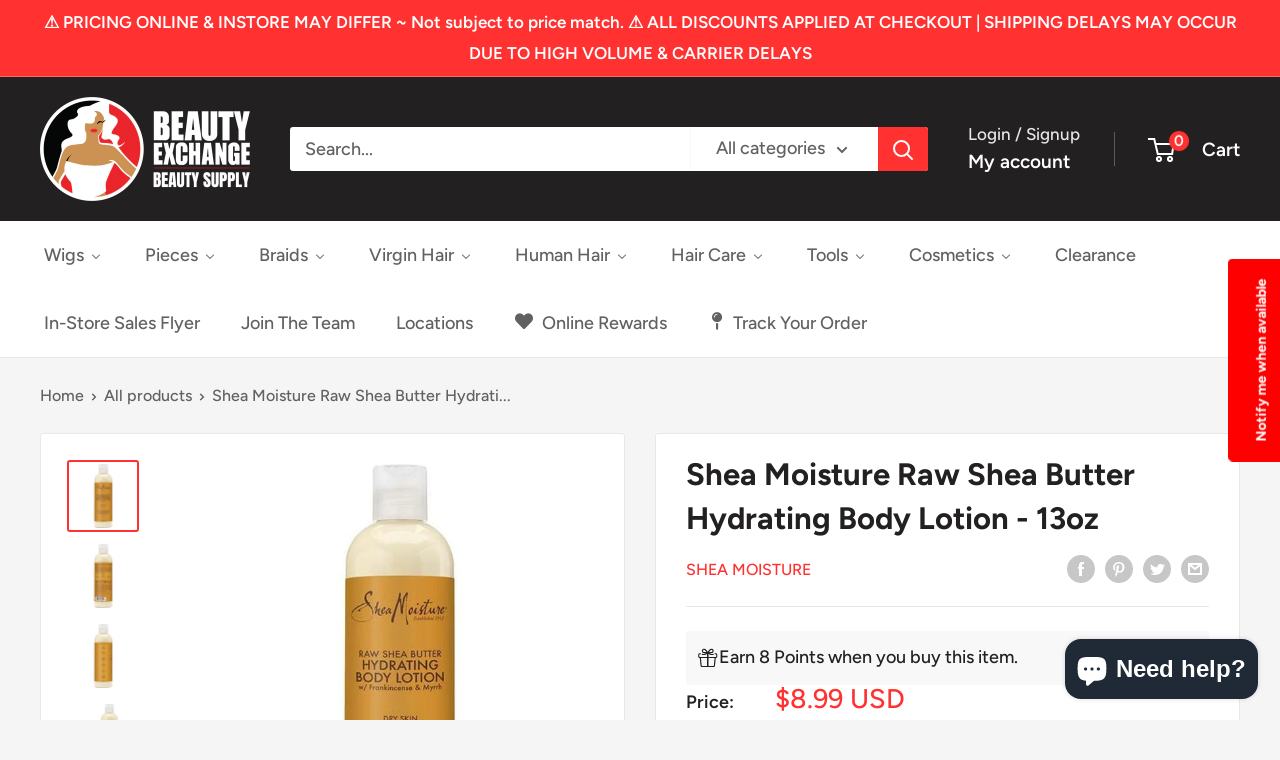

--- FILE ---
content_type: text/html; charset=utf-8
request_url: https://www.mybeautyexchange.com/products/shea-moisture-raw-shea-butter-hydrating-body-lotion-13oz
body_size: 134133
content:
<!doctype html>

<html class="no-js" lang="en">
  <head>
    <meta charset="utf-8">
    <meta name="viewport" content="width=device-width, initial-scale=1.0, height=device-height, minimum-scale=1.0, maximum-scale=1.0">
    <meta name="theme-color" content="#ff3131"><title>Shea Moisture Raw Shea Butter Hydrating Body Lotion - 13oz
</title><meta name="description" content="Hydrating Body Lotion – Nourishes and restores dry skin with rich shea butter. Available now at Beauty Exchange."><link rel="canonical" href="https://www.mybeautyexchange.com/products/shea-moisture-raw-shea-butter-hydrating-body-lotion-13oz"><link rel="shortcut icon" href="//www.mybeautyexchange.com/cdn/shop/files/bx_logo_new_2021_96x96.png?v=1639093747" type="image/png"><link rel="preload" as="style" href="//www.mybeautyexchange.com/cdn/shop/t/19/assets/theme.css?v=141062210051145711011725539575">
    <link rel="preload" as="script" href="//www.mybeautyexchange.com/cdn/shop/t/19/assets/theme.js?v=179372540479631345661685996060">
    <link rel="preconnect" href="https://cdn.shopify.com">
    <link rel="preconnect" href="https://fonts.shopifycdn.com">
    <link rel="dns-prefetch" href="https://productreviews.shopifycdn.com">
    <link rel="dns-prefetch" href="https://ajax.googleapis.com">
    <link rel="dns-prefetch" href="https://maps.googleapis.com">
    <link rel="dns-prefetch" href="https://maps.gstatic.com">

    <meta property="og:type" content="product">
  <meta property="og:title" content="Shea Moisture Raw Shea Butter Hydrating Body Lotion - 13oz"><meta property="og:image" content="http://www.mybeautyexchange.com/cdn/shop/products/shea-moisture-raw-shea-butter-hydrating-body-lotion-13oz-426540.jpg?v=1697310781">
    <meta property="og:image:secure_url" content="https://www.mybeautyexchange.com/cdn/shop/products/shea-moisture-raw-shea-butter-hydrating-body-lotion-13oz-426540.jpg?v=1697310781">
    <meta property="og:image:width" content="600">
    <meta property="og:image:height" content="600"><meta property="product:price:amount" content="8.99">
  <meta property="product:price:currency" content="USD"><meta property="og:description" content="Hydrating Body Lotion – Nourishes and restores dry skin with rich shea butter. Available now at Beauty Exchange."><meta property="og:url" content="https://www.mybeautyexchange.com/products/shea-moisture-raw-shea-butter-hydrating-body-lotion-13oz">
<meta property="og:site_name" content="Beauty Exchange Beauty Supply"><meta name="twitter:card" content="summary"><meta name="twitter:title" content="Shea Moisture Raw Shea Butter Hydrating Body Lotion - 13oz">
  <meta name="twitter:description" content="SheaMoisture is a legacy brand rooted in rich African traditions, known for using natural, sustainably sourced ingredients to nourish skin and hair. The Raw Shea Butter Hydrating Body Lotion is a luxurious blend of natural ingredients formulated to deeply hydrate, restore, and soften dry skin. Crafted with Raw Shea Butter, Frankincense, and Myrrh, this rich lotion offers intense moisture and a smooth finish that leaves your skin feeling pampered and replenished all day long. Key Benefits: Deep hydration for dry to extra dry skin 💧 Raw Shea Butter helps restore and lock in moisture 🌰 Frankincense &amp;amp; Myrrh calm and revitalize dull skin 🌿 Leaves skin soft, smooth, and supple after every use ✨ Lightweight, non-greasy formula absorbs quickly ⏱️ Perfect for daily use, especially in colder or dry climates ❄️ Free from parabens, phthalates, mineral oil, and sulfates ✅">
  <meta name="twitter:image" content="https://www.mybeautyexchange.com/cdn/shop/products/shea-moisture-raw-shea-butter-hydrating-body-lotion-13oz-426540_600x600_crop_center.jpg?v=1697310781">
    <link rel="preload" href="//www.mybeautyexchange.com/cdn/fonts/figtree/figtree_n7.2fd9bfe01586148e644724096c9d75e8c7a90e55.woff2" as="font" type="font/woff2" crossorigin><link rel="preload" href="//www.mybeautyexchange.com/cdn/fonts/figtree/figtree_n5.3b6b7df38aa5986536945796e1f947445832047c.woff2" as="font" type="font/woff2" crossorigin><style>
  @font-face {
  font-family: Figtree;
  font-weight: 700;
  font-style: normal;
  font-display: swap;
  src: url("//www.mybeautyexchange.com/cdn/fonts/figtree/figtree_n7.2fd9bfe01586148e644724096c9d75e8c7a90e55.woff2") format("woff2"),
       url("//www.mybeautyexchange.com/cdn/fonts/figtree/figtree_n7.ea05de92d862f9594794ab281c4c3a67501ef5fc.woff") format("woff");
}

  @font-face {
  font-family: Figtree;
  font-weight: 500;
  font-style: normal;
  font-display: swap;
  src: url("//www.mybeautyexchange.com/cdn/fonts/figtree/figtree_n5.3b6b7df38aa5986536945796e1f947445832047c.woff2") format("woff2"),
       url("//www.mybeautyexchange.com/cdn/fonts/figtree/figtree_n5.f26bf6dcae278b0ed902605f6605fa3338e81dab.woff") format("woff");
}

@font-face {
  font-family: Figtree;
  font-weight: 600;
  font-style: normal;
  font-display: swap;
  src: url("//www.mybeautyexchange.com/cdn/fonts/figtree/figtree_n6.9d1ea52bb49a0a86cfd1b0383d00f83d3fcc14de.woff2") format("woff2"),
       url("//www.mybeautyexchange.com/cdn/fonts/figtree/figtree_n6.f0fcdea525a0e47b2ae4ab645832a8e8a96d31d3.woff") format("woff");
}

@font-face {
  font-family: Figtree;
  font-weight: 700;
  font-style: italic;
  font-display: swap;
  src: url("//www.mybeautyexchange.com/cdn/fonts/figtree/figtree_i7.06add7096a6f2ab742e09ec7e498115904eda1fe.woff2") format("woff2"),
       url("//www.mybeautyexchange.com/cdn/fonts/figtree/figtree_i7.ee584b5fcaccdbb5518c0228158941f8df81b101.woff") format("woff");
}


  @font-face {
  font-family: Figtree;
  font-weight: 700;
  font-style: normal;
  font-display: swap;
  src: url("//www.mybeautyexchange.com/cdn/fonts/figtree/figtree_n7.2fd9bfe01586148e644724096c9d75e8c7a90e55.woff2") format("woff2"),
       url("//www.mybeautyexchange.com/cdn/fonts/figtree/figtree_n7.ea05de92d862f9594794ab281c4c3a67501ef5fc.woff") format("woff");
}

  @font-face {
  font-family: Figtree;
  font-weight: 500;
  font-style: italic;
  font-display: swap;
  src: url("//www.mybeautyexchange.com/cdn/fonts/figtree/figtree_i5.969396f679a62854cf82dbf67acc5721e41351f0.woff2") format("woff2"),
       url("//www.mybeautyexchange.com/cdn/fonts/figtree/figtree_i5.93bc1cad6c73ca9815f9777c49176dfc9d2890dd.woff") format("woff");
}

  @font-face {
  font-family: Figtree;
  font-weight: 700;
  font-style: italic;
  font-display: swap;
  src: url("//www.mybeautyexchange.com/cdn/fonts/figtree/figtree_i7.06add7096a6f2ab742e09ec7e498115904eda1fe.woff2") format("woff2"),
       url("//www.mybeautyexchange.com/cdn/fonts/figtree/figtree_i7.ee584b5fcaccdbb5518c0228158941f8df81b101.woff") format("woff");
}


  :root {
    --default-text-font-size : 15px;
    --base-text-font-size    : 18px;
    --heading-font-family    : Figtree, sans-serif;
    --heading-font-weight    : 700;
    --heading-font-style     : normal;
    --text-font-family       : Figtree, sans-serif;
    --text-font-weight       : 500;
    --text-font-style        : normal;
    --text-font-bolder-weight: 600;
    --text-link-decoration   : underline;

    --text-color               : #616161;
    --text-color-rgb           : 97, 97, 97;
    --heading-color            : #222021;
    --border-color             : #e8e8e8;
    --border-color-rgb         : 232, 232, 232;
    --form-border-color        : #dbdbdb;
    --accent-color             : #ff3131;
    --accent-color-rgb         : 255, 49, 49;
    --link-color               : #ff3131;
    --link-color-hover         : #e40000;
    --background               : #f5f5f5;
    --secondary-background     : #ffffff;
    --secondary-background-rgb : 255, 255, 255;
    --accent-background        : rgba(255, 49, 49, 0.08);

    --input-background: #ffffff;

    --error-color       : #3f6ab1;
    --error-background  : rgba(63, 106, 177, 0.07);
    --success-color     : #1c7b36;
    --success-background: rgba(28, 123, 54, 0.11);

    --primary-button-background      : #ff3131;
    --primary-button-background-rgb  : 255, 49, 49;
    --primary-button-text-color      : #ffffff;
    --secondary-button-background    : #222021;
    --secondary-button-background-rgb: 34, 32, 33;
    --secondary-button-text-color    : #ffffff;

    --header-background      : #222021;
    --header-text-color      : #ffffff;
    --header-light-text-color: #e8e8e8;
    --header-border-color    : rgba(232, 232, 232, 0.3);
    --header-accent-color    : #ff3131;

    --footer-background-color:    #222021;
    --footer-heading-text-color:  #ffffff;
    --footer-body-text-color:     #ffffff;
    --footer-body-text-color-rgb: 255, 255, 255;
    --footer-accent-color:        #ff3131;
    --footer-accent-color-rgb:    255, 49, 49;
    --footer-border:              none;
    
    --flickity-arrow-color: #b5b5b5;--product-on-sale-accent           : #ff3131;
    --product-on-sale-accent-rgb       : 255, 49, 49;
    --product-on-sale-color            : #ffffff;
    --product-in-stock-color           : #1c7b36;
    --product-low-stock-color          : #1c7b36;
    --product-sold-out-color           : #8a9297;
    --product-custom-label-1-background: #3f6ab1;
    --product-custom-label-1-color     : #ffffff;
    --product-custom-label-2-background: #3f6ab1;
    --product-custom-label-2-color     : #ffffff;
    --product-review-star-color        : #ffbd00;

    --mobile-container-gutter : 20px;
    --desktop-container-gutter: 40px;

    /* Shopify related variables */
    --payment-terms-background-color: #f5f5f5;
  }
</style>

<script>
  // IE11 does not have support for CSS variables, so we have to polyfill them
  if (!(((window || {}).CSS || {}).supports && window.CSS.supports('(--a: 0)'))) {
    const script = document.createElement('script');
    script.type = 'text/javascript';
    script.src = 'https://cdn.jsdelivr.net/npm/css-vars-ponyfill@2';
    script.onload = function() {
      cssVars({});
    };

    document.getElementsByTagName('head')[0].appendChild(script);
  }
</script>

    <script defer>
  setTimeout(function() {
    if (document.querySelectorAll('.header__action-item--account .header__action-item-title')[0].innerHTML == "Login / Signup") {
      return false;
    }
    var pricemole_t = Date.now();
    var pricemole_script_tag = document.createElement('script');
    document.body.appendChild(pricemole_script_tag);
     pricemole_script_tag.onload = function() { 
     $("a[href*='http']:not([href*='"+location.hostname+"'])").attr('rel','nofollow');
     $("#pricemole-compare-widget a[href^='http://']").not("a[href*='"+location.hostname+"']").attr("target","_blank"); 
     $('#pricemole-compare-widget .pricemole-widget-header:contains("Compare At")').text('Compare At:');
     $(".pricemole-widget-table td a").each(function(i, value) {
        var text = value.innerText;

        if(text.length > 22) {
           value.lastChild.nodeValue = text.substring(0, 18) + "...";
        }
       });
 }
    
    pricemole_script_tag.src = 'https://shopify.pricemole.io/compare_at_widget.js?product_id=7382001385645&variant_id=42353584505005&t=' + pricemole_t + '&s=.product-form__info-content';
    pricemole_script_tag.type = 'text/javascript';
  }, 100);
</script>

<style>
  
#pricemole-compare-widget {
  margin-top: 20px;
  margin-bottom: 20px;
  max-width: 350px;
}

#pricemole-compare-widget a, #pricemole-compare-widget a:hover {
  color:#3A3926!important;
  text-decoration:none !important;
}
  
#pricemole-compare-widget .pricemole-widget-header {
  background-color: #c92c2c;
  color: #FFFFFF;
  text-align: left;
  border: none !important;
  padding: 4px !important;
  border-top-right-radius: 2px;
  border-top-left-radius: 2px;
  font-size: 1.2rem !important;
  padding-left: 25px !important;
}
  
 #pricemole-compare-widget .pricemole-widget-table {
  border: 1px solid;
  border-color: #CB8538 !important;
  border-bottom-right-radius: 2px;
  border-bottom-left-radius: 2px;
  padding: 12px !important;
}

#pricemole-compare-widget .pricemole-widget-table a {
  padding-right: 10px;
  border-bottom: none !important;
  pointer-events: none !important;
}
  
#pricemole-compare-widget .pricemole-widget-table a .img-competitor {
  padding-right: 6px !important;
}

#pricemole-compare-widget .pricemole-widget-footer {
  display: none !important;
}
</style>  


    <script>window.performance && window.performance.mark && window.performance.mark('shopify.content_for_header.start');</script><meta name="facebook-domain-verification" content="p5kydtoeyngjtzhhegv3wxxd6ox8nf">
<meta name="facebook-domain-verification" content="qjweacbwuemztxh6379q4d2eg3coth">
<meta name="facebook-domain-verification" content="7brwit7zr4rxrlv1aslr699bj2k3ol">
<meta name="facebook-domain-verification" content="3fd3jl5zhnzqwwqxvz8wnxe9a2an3r">
<meta name="google-site-verification" content="LwbYX0kkcks_8CQnjLVbnIZ8icsjal7RrasuQV8lXvM">
<meta id="shopify-digital-wallet" name="shopify-digital-wallet" content="/60647375021/digital_wallets/dialog">
<meta name="shopify-checkout-api-token" content="1080d6066bf215e331de4e4be67e3376">
<meta id="in-context-paypal-metadata" data-shop-id="60647375021" data-venmo-supported="false" data-environment="production" data-locale="en_US" data-paypal-v4="true" data-currency="USD">
<link rel="alternate" type="application/json+oembed" href="https://www.mybeautyexchange.com/products/shea-moisture-raw-shea-butter-hydrating-body-lotion-13oz.oembed">
<script async="async" src="/checkouts/internal/preloads.js?locale=en-US"></script>
<link rel="preconnect" href="https://shop.app" crossorigin="anonymous">
<script async="async" src="https://shop.app/checkouts/internal/preloads.js?locale=en-US&shop_id=60647375021" crossorigin="anonymous"></script>
<script id="apple-pay-shop-capabilities" type="application/json">{"shopId":60647375021,"countryCode":"US","currencyCode":"USD","merchantCapabilities":["supports3DS"],"merchantId":"gid:\/\/shopify\/Shop\/60647375021","merchantName":"Beauty Exchange Beauty Supply","requiredBillingContactFields":["postalAddress","email","phone"],"requiredShippingContactFields":["postalAddress","email","phone"],"shippingType":"shipping","supportedNetworks":["visa","masterCard","amex","discover","elo","jcb"],"total":{"type":"pending","label":"Beauty Exchange Beauty Supply","amount":"1.00"},"shopifyPaymentsEnabled":true,"supportsSubscriptions":true}</script>
<script id="shopify-features" type="application/json">{"accessToken":"1080d6066bf215e331de4e4be67e3376","betas":["rich-media-storefront-analytics"],"domain":"www.mybeautyexchange.com","predictiveSearch":true,"shopId":60647375021,"locale":"en"}</script>
<script>var Shopify = Shopify || {};
Shopify.shop = "beauty-exchange-online.myshopify.com";
Shopify.locale = "en";
Shopify.currency = {"active":"USD","rate":"1.0"};
Shopify.country = "US";
Shopify.theme = {"name":"Warehouse","id":132633100461,"schema_name":"Warehouse","schema_version":"4.2.2","theme_store_id":871,"role":"main"};
Shopify.theme.handle = "null";
Shopify.theme.style = {"id":null,"handle":null};
Shopify.cdnHost = "www.mybeautyexchange.com/cdn";
Shopify.routes = Shopify.routes || {};
Shopify.routes.root = "/";</script>
<script type="module">!function(o){(o.Shopify=o.Shopify||{}).modules=!0}(window);</script>
<script>!function(o){function n(){var o=[];function n(){o.push(Array.prototype.slice.apply(arguments))}return n.q=o,n}var t=o.Shopify=o.Shopify||{};t.loadFeatures=n(),t.autoloadFeatures=n()}(window);</script>
<script>
  window.ShopifyPay = window.ShopifyPay || {};
  window.ShopifyPay.apiHost = "shop.app\/pay";
  window.ShopifyPay.redirectState = null;
</script>
<script id="shop-js-analytics" type="application/json">{"pageType":"product"}</script>
<script defer="defer" async type="module" src="//www.mybeautyexchange.com/cdn/shopifycloud/shop-js/modules/v2/client.init-shop-cart-sync_BT-GjEfc.en.esm.js"></script>
<script defer="defer" async type="module" src="//www.mybeautyexchange.com/cdn/shopifycloud/shop-js/modules/v2/chunk.common_D58fp_Oc.esm.js"></script>
<script defer="defer" async type="module" src="//www.mybeautyexchange.com/cdn/shopifycloud/shop-js/modules/v2/chunk.modal_xMitdFEc.esm.js"></script>
<script type="module">
  await import("//www.mybeautyexchange.com/cdn/shopifycloud/shop-js/modules/v2/client.init-shop-cart-sync_BT-GjEfc.en.esm.js");
await import("//www.mybeautyexchange.com/cdn/shopifycloud/shop-js/modules/v2/chunk.common_D58fp_Oc.esm.js");
await import("//www.mybeautyexchange.com/cdn/shopifycloud/shop-js/modules/v2/chunk.modal_xMitdFEc.esm.js");

  window.Shopify.SignInWithShop?.initShopCartSync?.({"fedCMEnabled":true,"windoidEnabled":true});

</script>
<script defer="defer" async type="module" src="//www.mybeautyexchange.com/cdn/shopifycloud/shop-js/modules/v2/client.payment-terms_Ci9AEqFq.en.esm.js"></script>
<script defer="defer" async type="module" src="//www.mybeautyexchange.com/cdn/shopifycloud/shop-js/modules/v2/chunk.common_D58fp_Oc.esm.js"></script>
<script defer="defer" async type="module" src="//www.mybeautyexchange.com/cdn/shopifycloud/shop-js/modules/v2/chunk.modal_xMitdFEc.esm.js"></script>
<script type="module">
  await import("//www.mybeautyexchange.com/cdn/shopifycloud/shop-js/modules/v2/client.payment-terms_Ci9AEqFq.en.esm.js");
await import("//www.mybeautyexchange.com/cdn/shopifycloud/shop-js/modules/v2/chunk.common_D58fp_Oc.esm.js");
await import("//www.mybeautyexchange.com/cdn/shopifycloud/shop-js/modules/v2/chunk.modal_xMitdFEc.esm.js");

  
</script>
<script>
  window.Shopify = window.Shopify || {};
  if (!window.Shopify.featureAssets) window.Shopify.featureAssets = {};
  window.Shopify.featureAssets['shop-js'] = {"shop-cart-sync":["modules/v2/client.shop-cart-sync_DZOKe7Ll.en.esm.js","modules/v2/chunk.common_D58fp_Oc.esm.js","modules/v2/chunk.modal_xMitdFEc.esm.js"],"init-fed-cm":["modules/v2/client.init-fed-cm_B6oLuCjv.en.esm.js","modules/v2/chunk.common_D58fp_Oc.esm.js","modules/v2/chunk.modal_xMitdFEc.esm.js"],"shop-cash-offers":["modules/v2/client.shop-cash-offers_D2sdYoxE.en.esm.js","modules/v2/chunk.common_D58fp_Oc.esm.js","modules/v2/chunk.modal_xMitdFEc.esm.js"],"shop-login-button":["modules/v2/client.shop-login-button_QeVjl5Y3.en.esm.js","modules/v2/chunk.common_D58fp_Oc.esm.js","modules/v2/chunk.modal_xMitdFEc.esm.js"],"pay-button":["modules/v2/client.pay-button_DXTOsIq6.en.esm.js","modules/v2/chunk.common_D58fp_Oc.esm.js","modules/v2/chunk.modal_xMitdFEc.esm.js"],"shop-button":["modules/v2/client.shop-button_DQZHx9pm.en.esm.js","modules/v2/chunk.common_D58fp_Oc.esm.js","modules/v2/chunk.modal_xMitdFEc.esm.js"],"avatar":["modules/v2/client.avatar_BTnouDA3.en.esm.js"],"init-windoid":["modules/v2/client.init-windoid_CR1B-cfM.en.esm.js","modules/v2/chunk.common_D58fp_Oc.esm.js","modules/v2/chunk.modal_xMitdFEc.esm.js"],"init-shop-for-new-customer-accounts":["modules/v2/client.init-shop-for-new-customer-accounts_C_vY_xzh.en.esm.js","modules/v2/client.shop-login-button_QeVjl5Y3.en.esm.js","modules/v2/chunk.common_D58fp_Oc.esm.js","modules/v2/chunk.modal_xMitdFEc.esm.js"],"init-shop-email-lookup-coordinator":["modules/v2/client.init-shop-email-lookup-coordinator_BI7n9ZSv.en.esm.js","modules/v2/chunk.common_D58fp_Oc.esm.js","modules/v2/chunk.modal_xMitdFEc.esm.js"],"init-shop-cart-sync":["modules/v2/client.init-shop-cart-sync_BT-GjEfc.en.esm.js","modules/v2/chunk.common_D58fp_Oc.esm.js","modules/v2/chunk.modal_xMitdFEc.esm.js"],"shop-toast-manager":["modules/v2/client.shop-toast-manager_DiYdP3xc.en.esm.js","modules/v2/chunk.common_D58fp_Oc.esm.js","modules/v2/chunk.modal_xMitdFEc.esm.js"],"init-customer-accounts":["modules/v2/client.init-customer-accounts_D9ZNqS-Q.en.esm.js","modules/v2/client.shop-login-button_QeVjl5Y3.en.esm.js","modules/v2/chunk.common_D58fp_Oc.esm.js","modules/v2/chunk.modal_xMitdFEc.esm.js"],"init-customer-accounts-sign-up":["modules/v2/client.init-customer-accounts-sign-up_iGw4briv.en.esm.js","modules/v2/client.shop-login-button_QeVjl5Y3.en.esm.js","modules/v2/chunk.common_D58fp_Oc.esm.js","modules/v2/chunk.modal_xMitdFEc.esm.js"],"shop-follow-button":["modules/v2/client.shop-follow-button_CqMgW2wH.en.esm.js","modules/v2/chunk.common_D58fp_Oc.esm.js","modules/v2/chunk.modal_xMitdFEc.esm.js"],"checkout-modal":["modules/v2/client.checkout-modal_xHeaAweL.en.esm.js","modules/v2/chunk.common_D58fp_Oc.esm.js","modules/v2/chunk.modal_xMitdFEc.esm.js"],"shop-login":["modules/v2/client.shop-login_D91U-Q7h.en.esm.js","modules/v2/chunk.common_D58fp_Oc.esm.js","modules/v2/chunk.modal_xMitdFEc.esm.js"],"lead-capture":["modules/v2/client.lead-capture_BJmE1dJe.en.esm.js","modules/v2/chunk.common_D58fp_Oc.esm.js","modules/v2/chunk.modal_xMitdFEc.esm.js"],"payment-terms":["modules/v2/client.payment-terms_Ci9AEqFq.en.esm.js","modules/v2/chunk.common_D58fp_Oc.esm.js","modules/v2/chunk.modal_xMitdFEc.esm.js"]};
</script>
<script>(function() {
  var isLoaded = false;
  function asyncLoad() {
    if (isLoaded) return;
    isLoaded = true;
    var urls = ["https:\/\/instafeed.nfcube.com\/cdn\/8b96172ed056f33435917e4c79aba8f8.js?shop=beauty-exchange-online.myshopify.com","\/\/shopify.privy.com\/widget.js?shop=beauty-exchange-online.myshopify.com","https:\/\/js.smile.io\/v1\/smile-shopify.js?shop=beauty-exchange-online.myshopify.com","https:\/\/d1ac7owlocyo08.cloudfront.net\/storage\/scripts\/beauty-exchange-online.20230426192357.scripttag.js?shop=beauty-exchange-online.myshopify.com","https:\/\/unpkg.com\/@amplitude\/shopify-snippet\/snippet.js?shop=beauty-exchange-online.myshopify.com","https:\/\/cdn.attn.tv\/bxbabe\/dtag.js?shop=beauty-exchange-online.myshopify.com","https:\/\/cdn.app.sirge.com\/v1\/check.js?business_id=c74ec28b-668e-4482-a154-ec2a810c355c\u0026shop=beauty-exchange-online.myshopify.com","https:\/\/shopify-extension.getredo.com\/main.js?widget_id=ps00tagyfe19e4z\u0026shop=beauty-exchange-online.myshopify.com","https:\/\/wholesale.good-apps.co\/storage\/js\/goodpa_wholesale-beauty-exchange-online.myshopify.com.js?ver=38\u0026shop=beauty-exchange-online.myshopify.com","https:\/\/cdn.rebuyengine.com\/onsite\/js\/rebuy.js?shop=beauty-exchange-online.myshopify.com"];
    for (var i = 0; i < urls.length; i++) {
      var s = document.createElement('script');
      s.type = 'text/javascript';
      s.async = true;
      s.src = urls[i];
      var x = document.getElementsByTagName('script')[0];
      x.parentNode.insertBefore(s, x);
    }
  };
  if(window.attachEvent) {
    window.attachEvent('onload', asyncLoad);
  } else {
    window.addEventListener('load', asyncLoad, false);
  }
})();</script>
<script id="__st">var __st={"a":60647375021,"offset":-18000,"reqid":"eeb14661-c5e1-4881-bd35-57cd8d47219e-1769209045","pageurl":"www.mybeautyexchange.com\/products\/shea-moisture-raw-shea-butter-hydrating-body-lotion-13oz","u":"d592245b9ecd","p":"product","rtyp":"product","rid":7382001385645};</script>
<script>window.ShopifyPaypalV4VisibilityTracking = true;</script>
<script id="captcha-bootstrap">!function(){'use strict';const t='contact',e='account',n='new_comment',o=[[t,t],['blogs',n],['comments',n],[t,'customer']],c=[[e,'customer_login'],[e,'guest_login'],[e,'recover_customer_password'],[e,'create_customer']],r=t=>t.map((([t,e])=>`form[action*='/${t}']:not([data-nocaptcha='true']) input[name='form_type'][value='${e}']`)).join(','),a=t=>()=>t?[...document.querySelectorAll(t)].map((t=>t.form)):[];function s(){const t=[...o],e=r(t);return a(e)}const i='password',u='form_key',d=['recaptcha-v3-token','g-recaptcha-response','h-captcha-response',i],f=()=>{try{return window.sessionStorage}catch{return}},m='__shopify_v',_=t=>t.elements[u];function p(t,e,n=!1){try{const o=window.sessionStorage,c=JSON.parse(o.getItem(e)),{data:r}=function(t){const{data:e,action:n}=t;return t[m]||n?{data:e,action:n}:{data:t,action:n}}(c);for(const[e,n]of Object.entries(r))t.elements[e]&&(t.elements[e].value=n);n&&o.removeItem(e)}catch(o){console.error('form repopulation failed',{error:o})}}const l='form_type',E='cptcha';function T(t){t.dataset[E]=!0}const w=window,h=w.document,L='Shopify',v='ce_forms',y='captcha';let A=!1;((t,e)=>{const n=(g='f06e6c50-85a8-45c8-87d0-21a2b65856fe',I='https://cdn.shopify.com/shopifycloud/storefront-forms-hcaptcha/ce_storefront_forms_captcha_hcaptcha.v1.5.2.iife.js',D={infoText:'Protected by hCaptcha',privacyText:'Privacy',termsText:'Terms'},(t,e,n)=>{const o=w[L][v],c=o.bindForm;if(c)return c(t,g,e,D).then(n);var r;o.q.push([[t,g,e,D],n]),r=I,A||(h.body.append(Object.assign(h.createElement('script'),{id:'captcha-provider',async:!0,src:r})),A=!0)});var g,I,D;w[L]=w[L]||{},w[L][v]=w[L][v]||{},w[L][v].q=[],w[L][y]=w[L][y]||{},w[L][y].protect=function(t,e){n(t,void 0,e),T(t)},Object.freeze(w[L][y]),function(t,e,n,w,h,L){const[v,y,A,g]=function(t,e,n){const i=e?o:[],u=t?c:[],d=[...i,...u],f=r(d),m=r(i),_=r(d.filter((([t,e])=>n.includes(e))));return[a(f),a(m),a(_),s()]}(w,h,L),I=t=>{const e=t.target;return e instanceof HTMLFormElement?e:e&&e.form},D=t=>v().includes(t);t.addEventListener('submit',(t=>{const e=I(t);if(!e)return;const n=D(e)&&!e.dataset.hcaptchaBound&&!e.dataset.recaptchaBound,o=_(e),c=g().includes(e)&&(!o||!o.value);(n||c)&&t.preventDefault(),c&&!n&&(function(t){try{if(!f())return;!function(t){const e=f();if(!e)return;const n=_(t);if(!n)return;const o=n.value;o&&e.removeItem(o)}(t);const e=Array.from(Array(32),(()=>Math.random().toString(36)[2])).join('');!function(t,e){_(t)||t.append(Object.assign(document.createElement('input'),{type:'hidden',name:u})),t.elements[u].value=e}(t,e),function(t,e){const n=f();if(!n)return;const o=[...t.querySelectorAll(`input[type='${i}']`)].map((({name:t})=>t)),c=[...d,...o],r={};for(const[a,s]of new FormData(t).entries())c.includes(a)||(r[a]=s);n.setItem(e,JSON.stringify({[m]:1,action:t.action,data:r}))}(t,e)}catch(e){console.error('failed to persist form',e)}}(e),e.submit())}));const S=(t,e)=>{t&&!t.dataset[E]&&(n(t,e.some((e=>e===t))),T(t))};for(const o of['focusin','change'])t.addEventListener(o,(t=>{const e=I(t);D(e)&&S(e,y())}));const B=e.get('form_key'),M=e.get(l),P=B&&M;t.addEventListener('DOMContentLoaded',(()=>{const t=y();if(P)for(const e of t)e.elements[l].value===M&&p(e,B);[...new Set([...A(),...v().filter((t=>'true'===t.dataset.shopifyCaptcha))])].forEach((e=>S(e,t)))}))}(h,new URLSearchParams(w.location.search),n,t,e,['guest_login'])})(!0,!0)}();</script>
<script integrity="sha256-4kQ18oKyAcykRKYeNunJcIwy7WH5gtpwJnB7kiuLZ1E=" data-source-attribution="shopify.loadfeatures" defer="defer" src="//www.mybeautyexchange.com/cdn/shopifycloud/storefront/assets/storefront/load_feature-a0a9edcb.js" crossorigin="anonymous"></script>
<script crossorigin="anonymous" defer="defer" src="//www.mybeautyexchange.com/cdn/shopifycloud/storefront/assets/shopify_pay/storefront-65b4c6d7.js?v=20250812"></script>
<script data-source-attribution="shopify.dynamic_checkout.dynamic.init">var Shopify=Shopify||{};Shopify.PaymentButton=Shopify.PaymentButton||{isStorefrontPortableWallets:!0,init:function(){window.Shopify.PaymentButton.init=function(){};var t=document.createElement("script");t.src="https://www.mybeautyexchange.com/cdn/shopifycloud/portable-wallets/latest/portable-wallets.en.js",t.type="module",document.head.appendChild(t)}};
</script>
<script data-source-attribution="shopify.dynamic_checkout.buyer_consent">
  function portableWalletsHideBuyerConsent(e){var t=document.getElementById("shopify-buyer-consent"),n=document.getElementById("shopify-subscription-policy-button");t&&n&&(t.classList.add("hidden"),t.setAttribute("aria-hidden","true"),n.removeEventListener("click",e))}function portableWalletsShowBuyerConsent(e){var t=document.getElementById("shopify-buyer-consent"),n=document.getElementById("shopify-subscription-policy-button");t&&n&&(t.classList.remove("hidden"),t.removeAttribute("aria-hidden"),n.addEventListener("click",e))}window.Shopify?.PaymentButton&&(window.Shopify.PaymentButton.hideBuyerConsent=portableWalletsHideBuyerConsent,window.Shopify.PaymentButton.showBuyerConsent=portableWalletsShowBuyerConsent);
</script>
<script>
  function portableWalletsCleanup(e){e&&e.src&&console.error("Failed to load portable wallets script "+e.src);var t=document.querySelectorAll("shopify-accelerated-checkout .shopify-payment-button__skeleton, shopify-accelerated-checkout-cart .wallet-cart-button__skeleton"),e=document.getElementById("shopify-buyer-consent");for(let e=0;e<t.length;e++)t[e].remove();e&&e.remove()}function portableWalletsNotLoadedAsModule(e){e instanceof ErrorEvent&&"string"==typeof e.message&&e.message.includes("import.meta")&&"string"==typeof e.filename&&e.filename.includes("portable-wallets")&&(window.removeEventListener("error",portableWalletsNotLoadedAsModule),window.Shopify.PaymentButton.failedToLoad=e,"loading"===document.readyState?document.addEventListener("DOMContentLoaded",window.Shopify.PaymentButton.init):window.Shopify.PaymentButton.init())}window.addEventListener("error",portableWalletsNotLoadedAsModule);
</script>

<script type="module" src="https://www.mybeautyexchange.com/cdn/shopifycloud/portable-wallets/latest/portable-wallets.en.js" onError="portableWalletsCleanup(this)" crossorigin="anonymous"></script>
<script nomodule>
  document.addEventListener("DOMContentLoaded", portableWalletsCleanup);
</script>

<link id="shopify-accelerated-checkout-styles" rel="stylesheet" media="screen" href="https://www.mybeautyexchange.com/cdn/shopifycloud/portable-wallets/latest/accelerated-checkout-backwards-compat.css" crossorigin="anonymous">
<style id="shopify-accelerated-checkout-cart">
        #shopify-buyer-consent {
  margin-top: 1em;
  display: inline-block;
  width: 100%;
}

#shopify-buyer-consent.hidden {
  display: none;
}

#shopify-subscription-policy-button {
  background: none;
  border: none;
  padding: 0;
  text-decoration: underline;
  font-size: inherit;
  cursor: pointer;
}

#shopify-subscription-policy-button::before {
  box-shadow: none;
}

      </style>

<script>window.performance && window.performance.mark && window.performance.mark('shopify.content_for_header.end');</script>

    <link rel="stylesheet" href="//www.mybeautyexchange.com/cdn/shop/t/19/assets/theme.css?v=141062210051145711011725539575">

    
  <script type="application/json">
  {
    "@context": "https://schema.org",
    "@type": "Product",
    "productID": 7382001385645,
    "offers": [{
          "@type": "Offer",
          "name": "Default Title",
          "availability":"https://schema.org/OutOfStock",
          "price": 8.99,
          "priceCurrency": "USD",
          "priceValidUntil": "2026-02-02","sku": "SD28001",
            "gtin12": "764302280019",
          "url": "/products/shea-moisture-raw-shea-butter-hydrating-body-lotion-13oz?variant=42353584505005"
        }
],"brand": {
      "@type": "Brand",
      "name": "Shea Moisture"
    },
    "name": "Shea Moisture Raw Shea Butter Hydrating Body Lotion - 13oz",
    "description": "SheaMoisture is a legacy brand rooted in rich African traditions, known for using natural, sustainably sourced ingredients to nourish skin and hair. The Raw Shea Butter Hydrating Body Lotion is a luxurious blend of natural ingredients formulated to deeply hydrate, restore, and soften dry skin.\nCrafted with Raw Shea Butter, Frankincense, and Myrrh, this rich lotion offers intense moisture and a smooth finish that leaves your skin feeling pampered and replenished all day long.\n\n\nKey Benefits:\n\n\nDeep hydration for dry to extra dry skin 💧\n\n\nRaw Shea Butter helps restore and lock in moisture 🌰\n\n\nFrankincense \u0026amp; Myrrh calm and revitalize dull skin 🌿\n\n\nLeaves skin soft, smooth, and supple after every use ✨\n\n\nLightweight, non-greasy formula absorbs quickly ⏱️\n\n\nPerfect for daily use, especially in colder or dry climates ❄️\n\n\nFree from parabens, phthalates, mineral oil, and sulfates ✅\n\n\n\n\nHow to Use:\n\n\nApply to clean skin after bathing or whenever skin feels dry.\n\n\nGently massage into skin using circular motions until fully absorbed.\n\n\nUse daily for best results and long-lasting hydration.\n\n",
    "category": "Body Lotion",
    "url": "/products/shea-moisture-raw-shea-butter-hydrating-body-lotion-13oz",
    "sku": "SD28001",
    "image": {
      "@type": "ImageObject",
      "url": "https://www.mybeautyexchange.com/cdn/shop/products/shea-moisture-raw-shea-butter-hydrating-body-lotion-13oz-426540.jpg?v=1697310781&width=1024",
      "image": "https://www.mybeautyexchange.com/cdn/shop/products/shea-moisture-raw-shea-butter-hydrating-body-lotion-13oz-426540.jpg?v=1697310781&width=1024",
      "name": "Shea Moisture Raw Shea Butter Hydrating Body Lotion 13oz - Beauty Exchange Beauty Supply",
      "width": "1024",
      "height": "1024"
    }
  }
  </script>



  <script type="application/json">
  {
    "@context": "https://schema.org",
    "@type": "BreadcrumbList",
  "itemListElement": [{
      "@type": "ListItem",
      "position": 1,
      "name": "Home",
      "item": "https://www.mybeautyexchange.com"
    },{
          "@type": "ListItem",
          "position": 2,
          "name": "Shea Moisture Raw Shea Butter Hydrating Body Lotion - 13oz",
          "item": "https://www.mybeautyexchange.com/products/shea-moisture-raw-shea-butter-hydrating-body-lotion-13oz"
        }]
  }
  </script>



    <script>
      // This allows to expose several variables to the global scope, to be used in scripts
      window.theme = {
        pageType: "product",
        cartCount: 0,
        moneyFormat: "${{amount}}",
        moneyWithCurrencyFormat: "${{amount}} USD",
        currencyCodeEnabled: true,
        showDiscount: true,
        discountMode: "saving",
        cartType: "drawer"
      };

      window.routes = {
        rootUrl: "\/",
        rootUrlWithoutSlash: '',
        cartUrl: "\/cart",
        cartAddUrl: "\/cart\/add",
        cartChangeUrl: "\/cart\/change",
        searchUrl: "\/search",
        productRecommendationsUrl: "\/recommendations\/products"
      };

      window.languages = {
        productRegularPrice: "Regular price",
        productSalePrice: "Sale price",
        collectionOnSaleLabel: "Save {{savings}}",
        productFormUnavailable: "Unavailable",
        productFormAddToCart: "Add to cart",
        productFormPreOrder: "Pre-order",
        productFormSoldOut: "Sold out",
        productAdded: "Product has been added to your cart",
        productAddedShort: "Added!",
        shippingEstimatorNoResults: "No shipping could be found for your address.",
        shippingEstimatorOneResult: "There is one shipping rate for your address:",
        shippingEstimatorMultipleResults: "There are {{count}} shipping rates for your address:",
        shippingEstimatorErrors: "There are some errors:"
      };

      document.documentElement.className = document.documentElement.className.replace('no-js', 'js');
    </script><script src="//www.mybeautyexchange.com/cdn/shop/t/19/assets/theme.js?v=179372540479631345661685996060" defer></script>
    <script src="//www.mybeautyexchange.com/cdn/shop/t/19/assets/custom.js?v=102476495355921946141685996059" defer></script><script>
        (function () {
          window.onpageshow = function() {
            // We force re-freshing the cart content onpageshow, as most browsers will serve a cache copy when hitting the
            // back button, which cause staled data
            document.documentElement.dispatchEvent(new CustomEvent('cart:refresh', {
              bubbles: true,
              detail: {scrollToTop: false}
            }));
          };
        })();
      </script><script>
    
    
    
    
    var gsf_conversion_data = {page_type : 'product', event : 'view_item', data : {product_data : [{variant_id : 42353584505005, product_id : 7382001385645, name : "Shea Moisture Raw Shea Butter Hydrating Body Lotion - 13oz", price : "8.99", currency : "USD", sku : "SD28001", brand : "Shea Moisture", variant : "Default Title", category : "Body Lotion", quantity : "0" }], total_price : "8.99", shop_currency : "USD"}};
    
</script>

  












<script>
  function KDStrikeoutSubtotal(subtotalSelector){
    var subTotalHtml = `$0.00`.replace('"', '\"');
    var newTotalHtml = `$-0.10`.replace('"', '\"');
    document.querySelector(subtotalSelector).innerHTML = "<del class='af_del_overwrite'>"+ subTotalHtml + "</del> " + newTotalHtml;
  }
</script>
  <script src="https://ajax.googleapis.com/ajax/libs/jquery/3.7.1/jquery.min.js"></script>

  <!-- BEGIN app block: shopify://apps/schema-plus-for-seo/blocks/schemaplus_app_embed/0199c405-aef8-7230-87a6-aacc5fab62ed --><script src="https://cdn.shopify.com/extensions/019bdb8e-e5a7-79b7-83c6-b46920ee1f83/schemaplus-schemafiles-67/assets/loader.min.js" async></script><!-- BEGIN app snippet: products --><script type="application/ld+json" class="schemaplus-schema">[ { "@context": "http://schema.org",  "@type": "Product",  "@id": "https://www.mybeautyexchange.com/products/shea-moisture-raw-shea-butter-hydrating-body-lotion-13oz#product_sp_bxbabe", "mainEntityOfPage": { "@type": "WebPage", "@id": "https://www.mybeautyexchange.com/products/shea-moisture-raw-shea-butter-hydrating-body-lotion-13oz#webpage_sp_bxbabe", "sdDatePublished": "2026-01-23T17:57-0500", "sdPublisher": { "@context": "http://schema.org", "@type": "Organization", "@id": "https://schemaplus.io", "name": "SchemaPlus App" } }, "additionalProperty": [  { "@type": "PropertyValue", "name" : "Tags", "value": [ "online_only" ] }  ,{"@type": "PropertyValue", "name" : "Title", "value": [ "Default Title" ] }  ],  "brand": { "@type": "Brand", "name": "Shea Moisture",  "url": "https://www.mybeautyexchange.com/collections/vendors?q=Shea%20Moisture"  },  "category":"Body Lotion", "color": "", "depth":"", "height":"", "itemCondition":"http://schema.org/NewCondition", "logo":"", "manufacturer":"", "material": "", "model":"", "offers": { "@type": "Offer", "@id": "7382001385645",  "availability": "http://schema.org/OutOfStock",  "inventoryLevel": { "@type": "QuantitativeValue", "value": "0" }, "price" : 8.99, "priceSpecification": [ { "@type": "UnitPriceSpecification", "price": 8.99, "priceCurrency": "USD" }  ], "priceCurrency": "USD", "description": "USD-899-$8.99-$8.99 USD-8.99", "priceValidUntil": "2030-12-21",  "shippingDetails": [  ],  "seller": { "@type": "Organization", "name": "Beauty Exchange Beauty Supply", "@id": "https://www.mybeautyexchange.com#organization_sp_bxbabe" } }, "productID":"7382001385645",  "productionDate":"", "purchaseDate":"", "releaseDate":"", "review": "",  "sku": "SD28001", "gtin12": "764302280019",  "mpn": "764302280019",  "weight": { "@type": "QuantitativeValue", "unitCode": "LBR", "value": "13.0" }, "width":"",  "description": "SheaMoisture is a legacy brand rooted in rich African traditions, known for using natural, sustainably sourced ingredients to nourish skin and hair. The Raw Shea Butter Hydrating Body Lotion is a luxurious blend of natural ingredients formulated to deeply hydrate, restore, and soften dry skin.\nCrafted with Raw Shea Butter, Frankincense, and Myrrh, this rich lotion offers intense moisture and a smooth finish that leaves your skin feeling pampered and replenished all day long.\n\n\nKey Benefits:\n\n\nDeep hydration for dry to extra dry skin 💧\n\n\nRaw Shea Butter helps restore and lock in moisture 🌰\n\n\nFrankincense \u0026amp; Myrrh calm and revitalize dull skin 🌿\n\n\nLeaves skin soft, smooth, and supple after every use ✨\n\n\nLightweight, non-greasy formula absorbs quickly ⏱️\n\n\nPerfect for daily use, especially in colder or dry climates ❄️\n\n\nFree from parabens, phthalates, mineral oil, and sulfates ✅\n\n\n\n\nHow to Use:\n\n\nApply to clean skin after bathing or whenever skin feels dry.\n\n\nGently massage into skin using circular motions until fully absorbed.\n\n\nUse daily for best results and long-lasting hydration.\n\n",  "image": [  "https:\/\/www.mybeautyexchange.com\/cdn\/shop\/products\/shea-moisture-raw-shea-butter-hydrating-body-lotion-13oz-426540.jpg?v=1697310781\u0026width=1200" ,"https:\/\/www.mybeautyexchange.com\/cdn\/shop\/products\/shea-moisture-raw-shea-butter-hydrating-body-lotion-13oz-640529.jpg?v=1697310782\u0026width=1200" ,"https:\/\/www.mybeautyexchange.com\/cdn\/shop\/products\/shea-moisture-raw-shea-butter-hydrating-body-lotion-13oz-273500.jpg?v=1697310781\u0026width=1200" ,"https:\/\/www.mybeautyexchange.com\/cdn\/shop\/products\/shea-moisture-raw-shea-butter-hydrating-body-lotion-13oz-835823.jpg?v=1697310782\u0026width=1200" ,"https:\/\/www.mybeautyexchange.com\/cdn\/shop\/products\/shea-moisture-raw-shea-butter-hydrating-body-lotion-13oz-241700.jpg?v=1697310782\u0026width=1200" ,"https:\/\/www.mybeautyexchange.com\/cdn\/shop\/products\/shea-moisture-raw-shea-butter-hydrating-body-lotion-13oz-356645.jpg?v=1697310782\u0026width=1200" ,"https:\/\/www.mybeautyexchange.com\/cdn\/shop\/products\/shea-moisture-raw-shea-butter-hydrating-body-lotion-13oz-426540.jpg?v=1697310781\u0026width=1200" ], "name": "Shea Moisture Raw Shea Butter Hydrating Body Lotion - 13oz", "url": "https://www.mybeautyexchange.com/products/shea-moisture-raw-shea-butter-hydrating-body-lotion-13oz" } ]</script><!-- BEGIN app snippet: localBusiness --> <!-- END app snippet --><!-- BEGIN app snippet: video --> <!-- END app snippet --><!-- BEGIN app snippet: faq --><!-- END app snippet --><!-- END app snippet --><script type="text/template" id="schemaplus-reviews-template"><!-- BEGIN app snippet: reviews --><script id="schemaplus-reviews-handler" > function handleReviews(){ let es = document.getElementsByClassName('schemaplus-schema'); es = Array.from(es).filter(el => el.getAttribute('data-type') === 'review');  for (let i = 0; i < es.length; i++) { let e = es[i],d = e.innerHTML;  if (d.includes("Trustpilot Review")) { e.remove(); continue; }  if (!d.toLowerCase().includes("okendo")) { e.remove(); continue; }  let nc = d.replace(new RegExp('schemaplus-review-schema-id', 'g'), 'https://www.mybeautyexchange.com/products/shea-moisture-raw-shea-butter-hydrating-body-lotion-13oz#product_sp_bxbabe'); nc = nc.replace(/("@id"\s*:\s*"https:\/\/)[^\/"]+/g, `$1www.mybeautyexchange.com`); e.innerHTML = nc; }  }  handleReviews(); </script><!-- END app snippet --></script> <script src="https://cdn.shopify.com/extensions/019bdb8e-e5a7-79b7-83c6-b46920ee1f83/schemaplus-schemafiles-67/assets/insertReviewsHandler.min.js" async></script><!-- BEGIN app snippet: breadcrumbs --><script type="application/ld+json" class="schemaplus-schema"> { "@context": "http://schema.org", "@type": "BreadcrumbList", "name": "Beauty Exchange Beauty Supply Breadcrumbs Schema by SchemaPlus", "itemListElement": [ { "@type": "ListItem", "position": 1, "item": { "@id": "https://www.mybeautyexchange.com/collections", "name": "Products" } }, { "@type": "ListItem", "position": 2, "item": { "@id": "https://www.mybeautyexchange.com/collections/all-products-available-online", "name": "All Products Available Online" } }, { "@type": "ListItem", "position": 3, "item": { "@id": "https://www.mybeautyexchange.com/products/shea-moisture-raw-shea-butter-hydrating-body-lotion-13oz#breadcrumb_sp_bxbabe", "name": "Shea Moisture Raw Shea Butter Hydrating Body Lotion - 13oz" } } ] }  </script><!-- END app snippet --><!-- END app block --><!-- BEGIN app block: shopify://apps/tinyseo/blocks/product-json-ld-embed/0605268f-f7c4-4e95-b560-e43df7d59ae4 -->
<!-- END app block --><!-- BEGIN app block: shopify://apps/buddha-mega-menu-navigation/blocks/megamenu/dbb4ce56-bf86-4830-9b3d-16efbef51c6f -->
<script>
        var productImageAndPrice = [],
            collectionImages = [],
            articleImages = [],
            mmLivIcons = false,
            mmFlipClock = false,
            mmFixesUseJquery = false,
            mmNumMMI = 14,
            mmSchemaTranslation = {},
            mmMenuStrings =  {"menuStrings":{"default":{"Wigs ":"Wigs ","Human Wigs ":"Human Wigs ","Human Hair Lace Wigs":"Human Hair Lace Wigs","Human Hair Full Wigs ":"Human Hair Full Wigs ","Human Hair Front Lace Wigs ":"Human Hair Front Lace Wigs ","Unprocessed Virgin Hair Lace Wigs":"Unprocessed Virgin Hair Lace Wigs","Synthetic Wigs ":"Synthetic Wigs ","Synthetic Lace Front Wigs ":"Synthetic Lace Front Wigs ","Synthetic Half Wigs":"Synthetic Half Wigs","Synthetic Full Wigs":"Synthetic Full Wigs","Human Blended Wigs":"Human Blended Wigs","Human Hair Blended Wigs ":"Human Hair Blended Wigs ","Pieces":"Pieces","Ponytails ":"Ponytails ","Tape Ins ":"Tape Ins ","Clip-Ins":"Clip-Ins","Human Hair Clip -Ins":"Human Hair Clip -Ins","Synthetic Clip-Ins":"Synthetic Clip-Ins","Braids ":"Braids ","Braids":"Braids","Braiding Hair ":"Braiding Hair ","Crochet ":"Crochet ","100% Human Hair Braiding":"100% Human Hair Braiding","Virgin Hair":"Virgin Hair","100% Virgin  Hair Bundles ":"100% Virgin  Hair Bundles ","Straight Bundles":"Straight Bundles","Body Wave Bundles ":"Body Wave Bundles ","Deep Wave Bundles":"Deep Wave Bundles","Loose Wave Bundles":"Loose Wave Bundles","Pineapple Wave Bundles":"Pineapple Wave Bundles","Jerry/Bohemian/Kinky Bundles":"Jerry/Bohemian/Kinky Bundles","Colored Bundles":"Colored Bundles","3 Bundle Virgin Hair Multipacks":"3 Bundle Virgin Hair Multipacks","3 Bundle Multipack with Parting Closure":"3 Bundle Multipack with Parting Closure","3 Bundle Multipack with Frontal":"3 Bundle Multipack with Frontal","3 Bundle Multipack with 4x4 Closure":"3 Bundle Multipack with 4x4 Closure","Single Virgin Hair Bundles ":"Single Virgin Hair Bundles ","2 Virgin Hair Bundle Deals ":"2 Virgin Hair Bundle Deals ","3 Virgin Hair Bundle Deals":"3 Virgin Hair Bundle Deals","4 Virgin Hair Bundle Deals":"4 Virgin Hair Bundle Deals","Virgin Hair Closures & Frontals ":"Virgin Hair Closures & Frontals ","4x4 Virgin Hair Lace Closure":"4x4 Virgin Hair Lace Closure","5x5  Virgin Hair Lace Closure":"5x5  Virgin Hair Lace Closure","6x6 Virgin Hair Lace Closure":"6x6 Virgin Hair Lace Closure","13x4 Virgin Hair Lace Closure":"13x4 Virgin Hair Lace Closure","13x5 Virgin Hair Lace Closure":"13x5 Virgin Hair Lace Closure","HD Virgin Hair Closures & Frontals":"HD Virgin Hair Closures & Frontals","Transparent Virgin Hair Closures & Frontals":"Transparent Virgin Hair Closures & Frontals","Parting Closures":"Parting Closures","Human Hair":"Human Hair","100% Human Hair ":"100% Human Hair ","Hair Care":"Hair Care","Shampoo & Conditioner":"Shampoo & Conditioner","Shampoo":"Shampoo","Conditioner":"Conditioner","Leave-In Conditioner":"Leave-In Conditioner","Hair Treatment":"Hair Treatment","Hair Growth Oil":"Hair Growth Oil","Hair Oil":"Hair Oil","Hair Treatments":"Hair Treatments","Hair Products":"Hair Products","Hair Dyes & Colors":"Hair Dyes & Colors","Hair Glue & Remover":"Hair Glue & Remover","Hair Vitamins":"Hair Vitamins","Hair Relaxer & Texturizer":"Hair Relaxer & Texturizer","Exclusive Hair Products":"Exclusive Hair Products","Natural Hair":"Natural Hair","Men's Hair Care":"Men's Hair Care","Kids Hair Care":"Kids Hair Care","Lace Products ":"Lace Products ","Lace Glue":"Lace Glue","Caps ":"Caps ","Tools":"Tools","Dryer":"Dryer","Blow Dryers":"Blow Dryers","Irons":"Irons","Curling Irons":"Curling Irons","Flat Irons":"Flat Irons","Ring Light":"Ring Light","Cosmetics ":"Cosmetics ","Lashes":"Lashes","Skin Care ":"Skin Care ","Acne Products":"Acne Products","Anti-Aging":"Anti-Aging","Body Oils":"Body Oils","Body Wash":"Body Wash","Exfoliants":"Exfoliants","Lotions":"Lotions","Face Cleansers":"Face Cleansers","Masks":"Masks","Serums":"Serums","Skin Brighteners":"Skin Brighteners","Skin Lighteners":"Skin Lighteners","Sunscreen":"Sunscreen","Clearance ":"Clearance ","In-Store Sales Flyer":"In-Store Sales Flyer","Join The Team":"Join The Team","Locations":"Locations","Online Rewards ":"Online Rewards ","Track Your Order ":"Track Your Order "}},"additional":{"default":{"Add to cart":"Add to cart","Sold out":"Sold out","JUST ADDED TO YOUR CART":"JUST ADDED TO YOUR CART","OUT OF STOCK":"OUT OF STOCK","View Cart":"View Cart"}}} ,
            mmShopLocale = "en",
            mmShopLocaleCollectionsRoute = "/collections",
            mmSchemaDesignJSON = [{"action":"menu-select","value":"main-menu"},{"action":"design","setting":"link_hover_color","value":"#ee0f3b"},{"action":"design","setting":"price_color","value":"#000000"},{"action":"design","setting":"font_size","value":"19px"},{"action":"design","setting":"text_color","value":"#222222"},{"action":"design","setting":"background_hover_color","value":"#f9f9f9"},{"action":"design","setting":"background_color","value":"#ffffff"},{"action":"design","setting":"contact_right_btn_text_color","value":"#ffffff"},{"action":"design","setting":"contact_right_btn_bg_color","value":"#3A3A3A"},{"action":"design","setting":"contact_left_bg_color","value":"#3A3A3A"},{"action":"design","setting":"contact_left_alt_color","value":"#CCCCCC"},{"action":"design","setting":"contact_left_text_color","value":"#f1f1f0"},{"action":"design","setting":"addtocart_enable","value":"true"},{"action":"design","setting":"addtocart_text_color","value":"#333333"},{"action":"design","setting":"addtocart_background_color","value":"#ffffff"},{"action":"design","setting":"addtocart_text_hover_color","value":"#ffffff"},{"action":"design","setting":"addtocart_background_hover_color","value":"#0da19a"},{"action":"design","setting":"countdown_color","value":"#ffffff"},{"action":"design","setting":"countdown_background_color","value":"#333333"},{"action":"design","setting":"vertical_font_family","value":"Default"},{"action":"design","setting":"vertical_font_size","value":"13px"},{"action":"design","setting":"vertical_text_color","value":"#ffffff"},{"action":"design","setting":"vertical_link_hover_color","value":"#ffffff"},{"action":"design","setting":"vertical_price_color","value":"#ffffff"},{"action":"design","setting":"vertical_contact_right_btn_text_color","value":"#ffffff"},{"action":"design","setting":"vertical_addtocart_enable","value":"true"},{"action":"design","setting":"vertical_addtocart_text_color","value":"#ffffff"},{"action":"design","setting":"vertical_countdown_color","value":"#ffffff"},{"action":"design","setting":"vertical_countdown_background_color","value":"#333333"},{"action":"design","setting":"vertical_background_color","value":"#017b86"},{"action":"design","setting":"vertical_addtocart_background_color","value":"#333333"},{"action":"design","setting":"vertical_contact_right_btn_bg_color","value":"#333333"},{"action":"design","setting":"vertical_contact_left_alt_color","value":"#333333"},{"action":"design","setting":"font_family","value":"Default"}],
            mmDomChangeSkipUl = "",
            buddhaMegaMenuShop = "beauty-exchange-online.myshopify.com",
            mmWireframeCompression = "0",
            mmExtensionAssetUrl = "https://cdn.shopify.com/extensions/019abe06-4a3f-7763-88da-170e1b54169b/mega-menu-151/assets/";var bestSellersHTML = '';var newestProductsHTML = '';/* get link lists api */
        var linkLists={"main-menu" : {"title":"Main menu", "items":["/","/pages/contact",]},"footer" : {"title":"More", "items":["/search","https://www.mybeautyexchange.com/pages/about-us","/policies/terms-of-service","/policies/refund-policy","https://cas.mybeautyexchange.com/join-the-team/","/pages/bx-babe-rewards","https://www.mybeautyexchange.com/blogs/wig-reviews","https://www.mybeautyexchange.com/blogs/news",]},"wigs" : {"title":"Wigs ", "items":["/collections/human-wigs","/collections/human-front-lace-wigs","/collections/human-lace-wigs","/collections/human-full-wigs","/collections/synthetic-full-wigs","/collections/synthetic-full-wigs-1","/collections/synthetic-lace-wigs","/collections/synthetic-half-wigs","/collections/synthetic-human-blended-wigs",]},"pieces" : {"title":"Pieces", "items":["/collections/ponytails","/collections/clip-ins",]},"braids" : {"title":"Braids ", "items":["/collections/braiding-hair","/collections/crochet","/collections/100-human-hair-braiding",]},"3-bundle-multipacks" : {"title":"3 Bundle Multipacks ", "items":["/collections/3-bundle-multipack-with-parting-closure","/collections/3-bundle-multipack-with-frontal","/collections/3-bundle-multipack-with-4x4-closure",]},"single-bundles" : {"title":"Single Bundles", "items":["/collections/single-bundles",]},"closures-frontals" : {"title":"Closures &amp; Frontals ", "items":["/collections/4x4-lace-closure","/collections/5x5-lace-closure","/collections/6x6-lace-closure","/collections/13x4-lace-frontals","/collections/13x5-lace-frontals","/collections/hd-closures-frontals","/collections/transparent-closures-frontals","/collections/parting-closures",]},"100-human-hair-bundles" : {"title":"100% Human Hair Bundles", "items":["/collections/straight-bundles","/collections/body-wave-bundles","/collections/deep-wave-bundles","/collections/loose-wave-bundles","/collections/pineapple-wave-bundles","/collections/jerry-bohemian-kinky-bundles","/collections/colored-bundles",]},"footer-1" : {"title":"About ", "items":["/pages/contact","https://jobs.mybeautyexchange.com/","/blogs/wig-reviews",]},"bxbabe" : {"title":"BXBABE", "items":["/search","/","/search","/search",]},"customer-service" : {"title":"Customer Service ", "items":["/pages/contact","/search","/search","/search",]},"education" : {"title":"Education", "items":["/search","https://www.youtube.com/channel/UCwqj3VuiuY_2I1kCFwLIkSw",]},"customer-service-1" : {"title":"Customer Service ", "items":["/policies/shipping-policy","/pages/returns-faq","/policies/terms-of-service","/policies/privacy-policy","https://www.mybeautyexchange.com/tools/tracking",]},"quick-links" : {"title":"Quick Links ", "items":["https://slkt.io/WrCk",]},"how-to-redeem-points-store-credit" : {"title":"How to Redeem Points/ Store Credit", "items":["https://www.mybeautyexchange.com/pages/redeem-points-store-credit",]},"customer-account-main-menu" : {"title":"Customer account main menu", "items":["/","https://account.mybeautyexchange.com/orders?locale=en&amp;region_country=US",]},};/*ENDPARSE*/

        

        /* set product prices *//* get the collection images */collectionImages['282217087149'] = ['//www.mybeautyexchange.com/cdn/shop/collections/lashes-8080922.jpg?v=1768960513&width=240', 1.0];/* get the article images *//* customer fixes */
        var mmCustomerFixesBeforeInit = function(){ mmAddStyle(" .vertical-mega-menu#top-menu>li>a span { display: inline-block !important; float: none !important; color: #000 !important; background: inherit !important; font-size: 15px !important; } .vertical-mega-menu#top-menu>li>a{ color: #000 !important; } .horizontal-mega-menu#top-menu>li>a span { display: inline-block !important; float: none !important; color: #fff !important; background: inherit !important; font-size: 15px !important; } .horizontal-mega-menu#top-menu>li>a{ color: #fff !important; } .horizontal-mega-menu#top-menu>li>a i { display: inline-block !important; } "); }; var mmCustomerFixesBefore = function(){ if (tempMenuObject.u.matches("#top-menu")) { tempMenuObject.forceMenu = true; tempMenuObject.skipCheck = true; tempMenuObject.liClasses = ""; tempMenuObject.aClasses = ""; tempMenuObject.liItems = tempMenuObject.u.children; } }; var mmThemeFixesBeforeInit = function(){ mmAddStyle(".search-bar, header.header {z-index: 1001 !important;}"); }; var mmThemeFixesBefore = function(){ if (selectedMenu=="main-menu" && tempMenuObject.u.matches(".nav-bar__linklist")) { tempMenuObject.forceMenu = true; tempMenuObject.skipCheck = true; tempMenuObject.liClasses = "nav-bar__item"; tempMenuObject.aClasses = "nav-bar__link link"; tempMenuObject.liItems = tempMenuObject.u.children; } else if (selectedMenu=="main-menu" && tempMenuObject.u.matches(".mobile-menu__panel:first-child .mobile-menu__nav")) { tempMenuObject.forceMenu = true; tempMenuObject.skipCheck = true; tempMenuObject.liClasses = "mobile-menu__nav-item"; tempMenuObject.aClasses = ""; tempMenuObject.liItems = tempMenuObject.u.children; } }; 
        

        var mmWireframe = {"html" : "<li role=\"none\" class=\"buddha-menu-item\" itemId=\"DtOlX\"  ><a data-href=\"/collections/wigs\" href=\"/collections/wigs\" aria-label=\"Wigs \" data-no-instant=\"\" onclick=\"mmGoToPage(this, event); return false;\" role=\"menuitem\"  ><span class=\"mm-title\">Wigs</span><i class=\"mm-arrow mm-angle-down\" aria-hidden=\"true\"></i><span class=\"toggle-menu-btn\" style=\"display:none;\" title=\"Toggle menu\" onclick=\"return toggleSubmenu(this)\"><span class=\"mm-arrow-icon\"><span class=\"bar-one\"></span><span class=\"bar-two\"></span></span></span></a><ul class=\"mm-submenu simple   mm-last-level\" role=\"menu\"><li role=\"none\" submenu-columns=\"1\" item-type=\"link-list\"  ><div class=\"mega-menu-item-container\"  ><div class=\"mm-list-name\"  ><span  ><span class=\"mm-title\">Human Wigs</span></span></div><ul class=\"mm-submenu link-list   mm-last-level\" role=\"menu\"><li role=\"none\"  ><a data-href=\"/collections/human-lace-wigs\" href=\"/collections/human-lace-wigs\" aria-label=\"Human Hair Lace Wigs\" data-no-instant=\"\" onclick=\"mmGoToPage(this, event); return false;\" role=\"menuitem\"  ><span class=\"mm-title\">Human Hair Lace Wigs</span></a></li><li role=\"none\"  ><a data-href=\"/collections/human-full-wigs\" href=\"/collections/human-full-wigs\" aria-label=\"Human Hair Full Wigs \" data-no-instant=\"\" onclick=\"mmGoToPage(this, event); return false;\" role=\"menuitem\"  ><span class=\"mm-title\">Human Hair Full Wigs</span></a></li><li role=\"none\"  ><a data-href=\"/collections/human-lace-wigs\" href=\"/collections/human-lace-wigs\" aria-label=\"Human Hair Front Lace Wigs \" data-no-instant=\"\" onclick=\"mmGoToPage(this, event); return false;\" role=\"menuitem\"  ><span class=\"mm-title\">Human Hair Front Lace Wigs</span></a></li><li role=\"none\"  ><a data-href=\"/collections/100-virgin-lace-wigs\" href=\"/collections/100-virgin-lace-wigs\" aria-label=\"Unprocessed Virgin Hair Lace Wigs\" data-no-instant=\"\" onclick=\"mmGoToPage(this, event); return false;\" role=\"menuitem\"  ><span class=\"mm-title\">Unprocessed Virgin Hair Lace Wigs</span></a></li></ul></div></li><li role=\"none\" submenu-columns=\"1\" item-type=\"link-list\"  ><div class=\"mega-menu-item-container\"  ><div class=\"mm-list-name\"  ><span  ><span class=\"mm-title\">Synthetic Wigs</span></span></div><ul class=\"mm-submenu link-list   mm-last-level\" role=\"menu\"><li role=\"none\"  ><a data-href=\"/collections/synthetic-lace-wigs\" href=\"/collections/synthetic-lace-wigs\" aria-label=\"Synthetic Lace Front Wigs \" data-no-instant=\"\" onclick=\"mmGoToPage(this, event); return false;\" role=\"menuitem\"  ><span class=\"mm-title\">Synthetic Lace Front Wigs</span></a></li><li role=\"none\"  ><a data-href=\"/collections/synthetic-half-wigs\" href=\"/collections/synthetic-half-wigs\" aria-label=\"Synthetic Half Wigs\" data-no-instant=\"\" onclick=\"mmGoToPage(this, event); return false;\" role=\"menuitem\"  ><span class=\"mm-title\">Synthetic Half Wigs</span></a></li><li role=\"none\"  ><a data-href=\"/collections/synthetic-full-wigs-1\" href=\"/collections/synthetic-full-wigs-1\" aria-label=\"Synthetic Full Wigs\" data-no-instant=\"\" onclick=\"mmGoToPage(this, event); return false;\" role=\"menuitem\"  ><span class=\"mm-title\">Synthetic Full Wigs</span></a></li></ul></div></li><li role=\"none\" submenu-columns=\"1\" item-type=\"link-list\"  ><div class=\"mega-menu-item-container\"  ><div class=\"mm-list-name\"  ><span  ><span class=\"mm-title\">Human Blended Wigs</span></span></div><ul class=\"mm-submenu link-list   mm-last-level\" role=\"menu\"><li role=\"none\"  ><a data-href=\"/collections/synthetic-human-blended-wigs\" href=\"/collections/synthetic-human-blended-wigs\" aria-label=\"Human Hair Blended Wigs \" data-no-instant=\"\" onclick=\"mmGoToPage(this, event); return false;\" role=\"menuitem\"  ><span class=\"mm-title\">Human Hair Blended Wigs</span></a></li></ul></div></li></ul></li><li role=\"none\" class=\"buddha-menu-item\" itemId=\"FaOnU\"  ><a data-href=\"/collections/pieces\" href=\"/collections/pieces\" aria-label=\"Pieces\" data-no-instant=\"\" onclick=\"mmGoToPage(this, event); return false;\" role=\"menuitem\"  ><span class=\"mm-title\">Pieces</span><i class=\"mm-arrow mm-angle-down\" aria-hidden=\"true\"></i><span class=\"toggle-menu-btn\" style=\"display:none;\" title=\"Toggle menu\" onclick=\"return toggleSubmenu(this)\"><span class=\"mm-arrow-icon\"><span class=\"bar-one\"></span><span class=\"bar-two\"></span></span></span></a><ul class=\"mm-submenu simple   mm-last-level\" role=\"menu\"><li role=\"none\" submenu-columns=\"1\" item-type=\"link-list\"  ><div class=\"mega-menu-item-container\"  ><div class=\"mm-list-name\"  ><span  ><span class=\"mm-title\">Pieces</span></span></div><ul class=\"mm-submenu link-list   mm-last-level\" role=\"menu\"><li role=\"none\"  ><a data-href=\"/collections/ponytails\" href=\"/collections/ponytails\" aria-label=\"Ponytails \" data-no-instant=\"\" onclick=\"mmGoToPage(this, event); return false;\" role=\"menuitem\"  ><span class=\"mm-title\">Ponytails</span></a></li><li role=\"none\"  ><a data-href=\"/products/janet-collection-100-natural-remy-human-hair-tape-in-extensions\" href=\"/products/janet-collection-100-natural-remy-human-hair-tape-in-extensions\" aria-label=\"Tape Ins \" data-no-instant=\"\" onclick=\"mmGoToPage(this, event); return false;\" role=\"menuitem\"  ><span class=\"mm-title\">Tape Ins</span></a></li></ul></div></li><li role=\"none\" submenu-columns=\"1\" item-type=\"link-list\"  ><div class=\"mega-menu-item-container\"  ><div class=\"mm-list-name\"  ><span  ><span class=\"mm-title\">Clip-Ins</span></span></div><ul class=\"mm-submenu link-list   mm-last-level\" role=\"menu\"><li role=\"none\"  ><a data-href=\"/collections/human-hair-clip-ins\" href=\"/collections/human-hair-clip-ins\" aria-label=\"Human Hair Clip -Ins\" data-no-instant=\"\" onclick=\"mmGoToPage(this, event); return false;\" role=\"menuitem\"  ><span class=\"mm-title\">Human Hair Clip -Ins</span></a></li><li role=\"none\"  ><a data-href=\"/collections/synthetic-clip-ins\" href=\"/collections/synthetic-clip-ins\" aria-label=\"Synthetic Clip-Ins\" data-no-instant=\"\" onclick=\"mmGoToPage(this, event); return false;\" role=\"menuitem\"  ><span class=\"mm-title\">Synthetic Clip-Ins</span></a></li></ul></div></li></ul></li><li role=\"none\" class=\"buddha-menu-item\" itemId=\"e1QAu\"  ><a data-href=\"/collections/braids\" href=\"/collections/braids\" aria-label=\"Braids \" data-no-instant=\"\" onclick=\"mmGoToPage(this, event); return false;\" role=\"menuitem\"  ><span class=\"mm-title\">Braids</span><i class=\"mm-arrow mm-angle-down\" aria-hidden=\"true\"></i><span class=\"toggle-menu-btn\" style=\"display:none;\" title=\"Toggle menu\" onclick=\"return toggleSubmenu(this)\"><span class=\"mm-arrow-icon\"><span class=\"bar-one\"></span><span class=\"bar-two\"></span></span></span></a><ul class=\"mm-submenu simple   mm-last-level\" role=\"menu\"><li role=\"none\" submenu-columns=\"1\" item-type=\"link-list\"  ><div class=\"mega-menu-item-container\"  ><div class=\"mm-list-name\"  ><span  ><span class=\"mm-title\">Braids</span></span></div><ul class=\"mm-submenu link-list   mm-last-level\" role=\"menu\"><li role=\"none\"  ><a data-href=\"/collections/braiding-hair\" href=\"/collections/braiding-hair\" aria-label=\"Braiding Hair \" data-no-instant=\"\" onclick=\"mmGoToPage(this, event); return false;\" role=\"menuitem\"  ><span class=\"mm-title\">Braiding Hair</span></a></li><li role=\"none\"  ><a data-href=\"/collections/crochet\" href=\"/collections/crochet\" aria-label=\"Crochet \" data-no-instant=\"\" onclick=\"mmGoToPage(this, event); return false;\" role=\"menuitem\"  ><span class=\"mm-title\">Crochet</span></a></li><li role=\"none\"  ><a data-href=\"/collections/100-human-hair-braiding\" href=\"/collections/100-human-hair-braiding\" aria-label=\"100% Human Hair Braiding\" data-no-instant=\"\" onclick=\"mmGoToPage(this, event); return false;\" role=\"menuitem\"  ><span class=\"mm-title\">100% Human Hair Braiding</span></a></li></ul></div></li></ul></li><li role=\"none\" class=\"buddha-menu-item\" itemId=\"fwICA\"  ><a data-href=\"/collections/virgin-hair\" href=\"/collections/virgin-hair\" aria-label=\"Virgin Hair\" data-no-instant=\"\" onclick=\"mmGoToPage(this, event); return false;\" role=\"menuitem\"  ><span class=\"mm-title\">Virgin Hair</span><i class=\"mm-arrow mm-angle-down\" aria-hidden=\"true\"></i><span class=\"toggle-menu-btn\" style=\"display:none;\" title=\"Toggle menu\" onclick=\"return toggleSubmenu(this)\"><span class=\"mm-arrow-icon\"><span class=\"bar-one\"></span><span class=\"bar-two\"></span></span></span></a><ul class=\"mm-submenu simple   mm-last-level\" role=\"menu\"><li role=\"none\" submenu-columns=\"1\" item-type=\"link-list\"  ><div class=\"mega-menu-item-container\"  ><div class=\"mm-list-name\"  ><span  ><span class=\"mm-title\">100% Virgin  Hair Bundles</span></span></div><ul class=\"mm-submenu link-list   mm-last-level\" role=\"menu\"><li role=\"none\"  ><a data-href=\"/collections/straight-bundles\" href=\"/collections/straight-bundles\" aria-label=\"Straight Bundles\" data-no-instant=\"\" onclick=\"mmGoToPage(this, event); return false;\" role=\"menuitem\"  ><span class=\"mm-title\">Straight Bundles</span></a></li><li role=\"none\"  ><a data-href=\"/collections/body-wave-bundles\" href=\"/collections/body-wave-bundles\" aria-label=\"Body Wave Bundles \" data-no-instant=\"\" onclick=\"mmGoToPage(this, event); return false;\" role=\"menuitem\"  ><span class=\"mm-title\">Body Wave Bundles</span></a></li><li role=\"none\"  ><a data-href=\"/collections/deep-wave-bundles\" href=\"/collections/deep-wave-bundles\" aria-label=\"Deep Wave Bundles\" data-no-instant=\"\" onclick=\"mmGoToPage(this, event); return false;\" role=\"menuitem\"  ><span class=\"mm-title\">Deep Wave Bundles</span></a></li><li role=\"none\"  ><a data-href=\"/collections/loose-wave-bundles\" href=\"/collections/loose-wave-bundles\" aria-label=\"Loose Wave Bundles\" data-no-instant=\"\" onclick=\"mmGoToPage(this, event); return false;\" role=\"menuitem\"  ><span class=\"mm-title\">Loose Wave Bundles</span></a></li><li role=\"none\"  ><a data-href=\"/collections/pineapple-wave-bundles\" href=\"/collections/pineapple-wave-bundles\" aria-label=\"Pineapple Wave Bundles\" data-no-instant=\"\" onclick=\"mmGoToPage(this, event); return false;\" role=\"menuitem\"  ><span class=\"mm-title\">Pineapple Wave Bundles</span></a></li><li role=\"none\"  ><a data-href=\"/collections/jerry-bohemian-kinky-bundles\" href=\"/collections/jerry-bohemian-kinky-bundles\" aria-label=\"Jerry/Bohemian/Kinky Bundles\" data-no-instant=\"\" onclick=\"mmGoToPage(this, event); return false;\" role=\"menuitem\"  ><span class=\"mm-title\">Jerry/Bohemian/Kinky Bundles</span></a></li><li role=\"none\"  ><a data-href=\"/collections/colored-bundles\" href=\"/collections/colored-bundles\" aria-label=\"Colored Bundles\" data-no-instant=\"\" onclick=\"mmGoToPage(this, event); return false;\" role=\"menuitem\"  ><span class=\"mm-title\">Colored Bundles</span></a></li></ul></div></li><li role=\"none\" submenu-columns=\"1\" item-type=\"link-list\"  ><div class=\"mega-menu-item-container\"  ><div class=\"mm-list-name\"  ><span  ><span class=\"mm-title\">3 Bundle Virgin Hair Multipacks</span></span></div><ul class=\"mm-submenu link-list   mm-last-level\" role=\"menu\"><li role=\"none\"  ><a data-href=\"/collections/3-bundle-multipack-with-parting-closure\" href=\"/collections/3-bundle-multipack-with-parting-closure\" aria-label=\"3 Bundle Multipack with Parting Closure\" data-no-instant=\"\" onclick=\"mmGoToPage(this, event); return false;\" role=\"menuitem\"  ><span class=\"mm-title\">3 Bundle Multipack with Parting Closure</span></a></li><li role=\"none\"  ><a data-href=\"/collections/3-bundle-multipack-with-frontal\" href=\"/collections/3-bundle-multipack-with-frontal\" aria-label=\"3 Bundle Multipack with Frontal\" data-no-instant=\"\" onclick=\"mmGoToPage(this, event); return false;\" role=\"menuitem\"  ><span class=\"mm-title\">3 Bundle Multipack with Frontal</span></a></li><li role=\"none\"  ><a data-href=\"/collections/3-bundle-multipack-with-4x4-closure\" href=\"/collections/3-bundle-multipack-with-4x4-closure\" aria-label=\"3 Bundle Multipack with 4x4 Closure\" data-no-instant=\"\" onclick=\"mmGoToPage(this, event); return false;\" role=\"menuitem\"  ><span class=\"mm-title\">3 Bundle Multipack with 4x4 Closure</span></a></li></ul></div></li><li role=\"none\" submenu-columns=\"1\" item-type=\"link-list\"  ><div class=\"mega-menu-item-container\"  ><div class=\"mm-list-name\"  ><span  ><span class=\"mm-title\">Single Virgin Hair Bundles</span></span></div><ul class=\"mm-submenu link-list   mm-last-level\" role=\"menu\"><li role=\"none\"  ><a data-href=\"/collections/2-bundle-deals\" href=\"/collections/2-bundle-deals\" aria-label=\"2 Virgin Hair Bundle Deals \" data-no-instant=\"\" onclick=\"mmGoToPage(this, event); return false;\" role=\"menuitem\"  ><span class=\"mm-title\">2 Virgin Hair Bundle Deals</span></a></li><li role=\"none\"  ><a data-href=\"/\" href=\"/\" aria-label=\"3 Virgin Hair Bundle Deals\" data-no-instant=\"\" onclick=\"mmGoToPage(this, event); return false;\" role=\"menuitem\"  ><span class=\"mm-title\">3 Virgin Hair Bundle Deals</span></a></li><li role=\"none\"  ><a data-href=\"/collections/4-bundle-deals\" href=\"/collections/4-bundle-deals\" aria-label=\"4 Virgin Hair Bundle Deals\" data-no-instant=\"\" onclick=\"mmGoToPage(this, event); return false;\" role=\"menuitem\"  ><span class=\"mm-title\">4 Virgin Hair Bundle Deals</span></a></li></ul></div></li><li role=\"none\" submenu-columns=\"1\" item-type=\"link-list\"  ><div class=\"mega-menu-item-container\"  ><div class=\"mm-list-name\"  ><span  ><span class=\"mm-title\">Virgin Hair Closures & Frontals</span></span></div><ul class=\"mm-submenu link-list   mm-last-level\" role=\"menu\"><li role=\"none\"  ><a data-href=\"/collections/4x4-lace-closure\" href=\"/collections/4x4-lace-closure\" aria-label=\"4x4 Virgin Hair Lace Closure\" data-no-instant=\"\" onclick=\"mmGoToPage(this, event); return false;\" role=\"menuitem\"  ><span class=\"mm-title\">4x4 Virgin Hair Lace Closure</span></a></li><li role=\"none\"  ><a data-href=\"/collections/5x5-lace-closure\" href=\"/collections/5x5-lace-closure\" aria-label=\"5x5  Virgin Hair Lace Closure\" data-no-instant=\"\" onclick=\"mmGoToPage(this, event); return false;\" role=\"menuitem\"  ><span class=\"mm-title\">5x5  Virgin Hair Lace Closure</span></a></li><li role=\"none\"  ><a data-href=\"/collections/6x6-lace-closure\" href=\"/collections/6x6-lace-closure\" aria-label=\"6x6 Virgin Hair Lace Closure\" data-no-instant=\"\" onclick=\"mmGoToPage(this, event); return false;\" role=\"menuitem\"  ><span class=\"mm-title\">6x6 Virgin Hair Lace Closure</span></a></li><li role=\"none\"  ><a data-href=\"/collections/13x4-lace-frontal-wig\" href=\"/collections/13x4-lace-frontal-wig\" aria-label=\"13x4 Virgin Hair Lace Closure\" data-no-instant=\"\" onclick=\"mmGoToPage(this, event); return false;\" role=\"menuitem\"  ><span class=\"mm-title\">13x4 Virgin Hair Lace Closure</span></a></li><li role=\"none\"  ><a data-href=\"/collections/13x5-lace-frontals\" href=\"/collections/13x5-lace-frontals\" aria-label=\"13x5 Virgin Hair Lace Closure\" data-no-instant=\"\" onclick=\"mmGoToPage(this, event); return false;\" role=\"menuitem\"  ><span class=\"mm-title\">13x5 Virgin Hair Lace Closure</span></a></li><li role=\"none\"  ><a data-href=\"/collections/hd-closures-frontals\" href=\"/collections/hd-closures-frontals\" aria-label=\"HD Virgin Hair Closures & Frontals\" data-no-instant=\"\" onclick=\"mmGoToPage(this, event); return false;\" role=\"menuitem\"  ><span class=\"mm-title\">HD Virgin Hair Closures & Frontals</span></a></li><li role=\"none\"  ><a data-href=\"/collections/transparent-closures-frontals\" href=\"/collections/transparent-closures-frontals\" aria-label=\"Transparent Virgin Hair Closures & Frontals\" data-no-instant=\"\" onclick=\"mmGoToPage(this, event); return false;\" role=\"menuitem\"  ><span class=\"mm-title\">Transparent Virgin Hair Closures & Frontals</span></a></li><li role=\"none\"  ><a data-href=\"/collections/parting-closures\" href=\"/collections/parting-closures\" aria-label=\"Parting Closures\" data-no-instant=\"\" onclick=\"mmGoToPage(this, event); return false;\" role=\"menuitem\"  ><span class=\"mm-title\">Parting Closures</span></a></li></ul></div></li></ul></li><li role=\"none\" class=\"buddha-menu-item\" itemId=\"zghkE\"  ><a data-href=\"/collections/human-hair\" href=\"/collections/human-hair\" aria-label=\"Human Hair\" data-no-instant=\"\" onclick=\"mmGoToPage(this, event); return false;\" role=\"menuitem\"  ><span class=\"mm-title\">Human Hair</span><i class=\"mm-arrow mm-angle-down\" aria-hidden=\"true\"></i><span class=\"toggle-menu-btn\" style=\"display:none;\" title=\"Toggle menu\" onclick=\"return toggleSubmenu(this)\"><span class=\"mm-arrow-icon\"><span class=\"bar-one\"></span><span class=\"bar-two\"></span></span></span></a><ul class=\"mm-submenu simple   mm-last-level\" role=\"menu\"><li role=\"none\" submenu-columns=\"1\" item-type=\"link-list\"  ><div class=\"mega-menu-item-container\"  ><div class=\"mm-list-name\"  ><span  ><span class=\"mm-title\">Human Hair</span></span></div><ul class=\"mm-submenu link-list   mm-last-level\" role=\"menu\"><li role=\"none\"  ><a data-href=\"/collections/100-human-hair\" href=\"/collections/100-human-hair\" aria-label=\"100% Human Hair \" data-no-instant=\"\" onclick=\"mmGoToPage(this, event); return false;\" role=\"menuitem\"  ><span class=\"mm-title\">100% Human Hair</span></a></li></ul></div></li></ul></li><li role=\"none\" class=\"buddha-menu-item\" itemId=\"o0Sl1\"  ><a data-href=\"/collections/hair-care\" href=\"/collections/hair-care\" aria-label=\"Hair Care\" data-no-instant=\"\" onclick=\"mmGoToPage(this, event); return false;\" role=\"menuitem\"  ><span class=\"mm-title\">Hair Care</span><i class=\"mm-arrow mm-angle-down\" aria-hidden=\"true\"></i><span class=\"toggle-menu-btn\" style=\"display:none;\" title=\"Toggle menu\" onclick=\"return toggleSubmenu(this)\"><span class=\"mm-arrow-icon\"><span class=\"bar-one\"></span><span class=\"bar-two\"></span></span></span></a><ul class=\"mm-submenu simple   mm-last-level\" role=\"menu\"><li role=\"none\" submenu-columns=\"1\" item-type=\"link-list\"  ><div class=\"mega-menu-item-container\"  ><div class=\"mm-list-name\"  ><span  ><span class=\"mm-title\">Shampoo & Conditioner</span></span></div><ul class=\"mm-submenu link-list   mm-last-level\" role=\"menu\"><li role=\"none\"  ><a data-href=\"/collections/shampoo\" href=\"/collections/shampoo\" aria-label=\"Shampoo\" data-no-instant=\"\" onclick=\"mmGoToPage(this, event); return false;\" role=\"menuitem\"  ><span class=\"mm-title\">Shampoo</span></a></li><li role=\"none\"  ><a data-href=\"/collections/conditioner\" href=\"/collections/conditioner\" aria-label=\"Conditioner\" data-no-instant=\"\" onclick=\"mmGoToPage(this, event); return false;\" role=\"menuitem\"  ><span class=\"mm-title\">Conditioner</span></a></li><li role=\"none\"  ><a data-href=\"/collections/leave-in-conditioner\" href=\"/collections/leave-in-conditioner\" aria-label=\"Leave-In Conditioner\" data-no-instant=\"\" onclick=\"mmGoToPage(this, event); return false;\" role=\"menuitem\"  ><span class=\"mm-title\">Leave-In Conditioner</span></a></li></ul></div></li><li role=\"none\" submenu-columns=\"1\" item-type=\"link-list\"  ><div class=\"mega-menu-item-container\"  ><div class=\"mm-list-name\"  ><span  ><span class=\"mm-title\">Hair Treatment</span></span></div><ul class=\"mm-submenu link-list   mm-last-level\" role=\"menu\"><li role=\"none\"  ><a data-href=\"/collections/hair-growth-oil\" href=\"/collections/hair-growth-oil\" aria-label=\"Hair Growth Oil\" data-no-instant=\"\" onclick=\"mmGoToPage(this, event); return false;\" role=\"menuitem\"  ><span class=\"mm-title\">Hair Growth Oil</span></a></li><li role=\"none\"  ><a data-href=\"/collections/hair-oil\" href=\"/collections/hair-oil\" aria-label=\"Hair Oil\" data-no-instant=\"\" onclick=\"mmGoToPage(this, event); return false;\" role=\"menuitem\"  ><span class=\"mm-title\">Hair Oil</span></a></li><li role=\"none\"  ><a data-href=\"/collections/hair-treatments\" href=\"/collections/hair-treatments\" aria-label=\"Hair Treatments\" data-no-instant=\"\" onclick=\"mmGoToPage(this, event); return false;\" role=\"menuitem\"  ><span class=\"mm-title\">Hair Treatments</span></a></li></ul></div></li><li role=\"none\" submenu-columns=\"1\" item-type=\"link-list\"  ><div class=\"mega-menu-item-container\"  ><div class=\"mm-list-name\"  ><span  ><span class=\"mm-title\">Hair Products</span></span></div><ul class=\"mm-submenu link-list   mm-last-level\" role=\"menu\"><li role=\"none\"  ><a data-href=\"/collections/hair-dyes-colors\" href=\"/collections/hair-dyes-colors\" aria-label=\"Hair Dyes & Colors\" data-no-instant=\"\" onclick=\"mmGoToPage(this, event); return false;\" role=\"menuitem\"  ><span class=\"mm-title\">Hair Dyes & Colors</span></a></li><li role=\"none\"  ><a data-href=\"/collections/hair-glue-remover\" href=\"/collections/hair-glue-remover\" aria-label=\"Hair Glue & Remover\" data-no-instant=\"\" onclick=\"mmGoToPage(this, event); return false;\" role=\"menuitem\"  ><span class=\"mm-title\">Hair Glue & Remover</span></a></li><li role=\"none\"  ><a data-href=\"/collections/hair-vitamins\" href=\"/collections/hair-vitamins\" aria-label=\"Hair Vitamins\" data-no-instant=\"\" onclick=\"mmGoToPage(this, event); return false;\" role=\"menuitem\"  ><span class=\"mm-title\">Hair Vitamins</span></a></li><li role=\"none\"  ><a data-href=\"/collections/hair-relaxer-texturizer\" href=\"/collections/hair-relaxer-texturizer\" aria-label=\"Hair Relaxer & Texturizer\" data-no-instant=\"\" onclick=\"mmGoToPage(this, event); return false;\" role=\"menuitem\"  ><span class=\"mm-title\">Hair Relaxer & Texturizer</span></a></li></ul></div></li><li role=\"none\" submenu-columns=\"1\" item-type=\"link-list\"  ><div class=\"mega-menu-item-container\"  ><div class=\"mm-list-name\"  ><span  ><span class=\"mm-title\">Exclusive Hair Products</span></span></div><ul class=\"mm-submenu link-list   mm-last-level\" role=\"menu\"><li role=\"none\"  ><a data-href=\"/collections/natural-hair\" href=\"/collections/natural-hair\" aria-label=\"Natural Hair\" data-no-instant=\"\" onclick=\"mmGoToPage(this, event); return false;\" role=\"menuitem\"  ><span class=\"mm-title\">Natural Hair</span></a></li><li role=\"none\"  ><a data-href=\"/collections/mens-hair-care\" href=\"/collections/mens-hair-care\" aria-label=\"Men's Hair Care\" data-no-instant=\"\" onclick=\"mmGoToPage(this, event); return false;\" role=\"menuitem\"  ><span class=\"mm-title\">Men's Hair Care</span></a></li><li role=\"none\"  ><a data-href=\"/collections/kids-hair-care\" href=\"/collections/kids-hair-care\" aria-label=\"Kids Hair Care\" data-no-instant=\"\" onclick=\"mmGoToPage(this, event); return false;\" role=\"menuitem\"  ><span class=\"mm-title\">Kids Hair Care</span></a></li></ul></div></li><li role=\"none\" submenu-columns=\"1\" item-type=\"link-list\"  ><div class=\"mega-menu-item-container\"  ><div class=\"mm-list-name\"  ><span onclick=\"mmGoToPage(this); return false;\" data-href=\"https://www.mybeautyexchange.com/collections/lace-accessories\"  ><span class=\"mm-title\">Lace Products</span></span></div><ul class=\"mm-submenu link-list   mm-last-level\" role=\"menu\"><li role=\"none\"  ><a data-href=\"/collections/lace-glue\" href=\"/collections/lace-glue\" aria-label=\"Lace Glue\" data-no-instant=\"\" onclick=\"mmGoToPage(this, event); return false;\" role=\"menuitem\"  ><span class=\"mm-title\">Lace Glue</span></a></li><li role=\"none\"  ><a data-href=\"/collections/wraps-and-caps\" href=\"/collections/wraps-and-caps\" aria-label=\"Caps \" data-no-instant=\"\" onclick=\"mmGoToPage(this, event); return false;\" role=\"menuitem\"  ><span class=\"mm-title\">Caps</span></a></li></ul></div></li></ul></li><li role=\"none\" class=\"buddha-menu-item\" itemId=\"ZaOnH\"  ><a data-href=\"/collections/tools\" href=\"/collections/tools\" aria-label=\"Tools\" data-no-instant=\"\" onclick=\"mmGoToPage(this, event); return false;\" role=\"menuitem\"  ><span class=\"mm-title\">Tools</span><i class=\"mm-arrow mm-angle-down\" aria-hidden=\"true\"></i><span class=\"toggle-menu-btn\" style=\"display:none;\" title=\"Toggle menu\" onclick=\"return toggleSubmenu(this)\"><span class=\"mm-arrow-icon\"><span class=\"bar-one\"></span><span class=\"bar-two\"></span></span></span></a><ul class=\"mm-submenu simple   mm-last-level\" role=\"menu\"><li role=\"none\" submenu-columns=\"1\" item-type=\"link-list\"  ><div class=\"mega-menu-item-container\"  ><div class=\"mm-list-name\"  ><span  ><span class=\"mm-title\">Dryer</span></span></div><ul class=\"mm-submenu link-list   mm-last-level\" role=\"menu\"><li role=\"none\"  ><a data-href=\"/collections/blow-dryers\" href=\"/collections/blow-dryers\" aria-label=\"Blow Dryers\" data-no-instant=\"\" onclick=\"mmGoToPage(this, event); return false;\" role=\"menuitem\"  ><span class=\"mm-title\">Blow Dryers</span></a></li></ul></div></li><li role=\"none\" submenu-columns=\"1\" item-type=\"link-list\"  ><div class=\"mega-menu-item-container\"  ><div class=\"mm-list-name\"  ><span  ><span class=\"mm-title\">Irons</span></span></div><ul class=\"mm-submenu link-list   mm-last-level\" role=\"menu\"><li role=\"none\"  ><a data-href=\"/collections/curling-irons\" href=\"/collections/curling-irons\" aria-label=\"Curling Irons\" data-no-instant=\"\" onclick=\"mmGoToPage(this, event); return false;\" role=\"menuitem\"  ><span class=\"mm-title\">Curling Irons</span></a></li><li role=\"none\"  ><a data-href=\"/collections/flat-irond\" href=\"/collections/flat-irond\" aria-label=\"Flat Irons\" data-no-instant=\"\" onclick=\"mmGoToPage(this, event); return false;\" role=\"menuitem\"  ><span class=\"mm-title\">Flat Irons</span></a></li></ul></div></li><li role=\"none\" submenu-columns=\"1\" item-type=\"link-list\"  ><div class=\"mega-menu-item-container\"  ><div class=\"mm-list-name\"  ><span onclick=\"mmGoToPage(this); return false;\" data-href=\"https://www.mybeautyexchange.com/products/ljj-33-led-ring-light-with-stand-33cm?utm_source=copyToPasteBoard&utm_medium=product-links&utm_content=web\"  ><span class=\"mm-title\">Ring Light</span></span></div></div></li></ul></li><li role=\"none\" class=\"buddha-menu-item\" itemId=\"mMnft\"  ><a data-href=\"/collections/cosmetics\" href=\"/collections/cosmetics\" aria-label=\"Cosmetics \" data-no-instant=\"\" onclick=\"mmGoToPage(this, event); return false;\" role=\"menuitem\"  ><span class=\"mm-title\">Cosmetics</span><i class=\"mm-arrow mm-angle-down\" aria-hidden=\"true\"></i><span class=\"toggle-menu-btn\" style=\"display:none;\" title=\"Toggle menu\" onclick=\"return toggleSubmenu(this)\"><span class=\"mm-arrow-icon\"><span class=\"bar-one\"></span><span class=\"bar-two\"></span></span></span></a><ul class=\"mm-submenu simple   mm-last-level\" role=\"menu\"><li role=\"none\" submenu-columns=\"1\" image-type=\"fit-high\" item-type=\"featured-collection\"  ><div class=\"mega-menu-item-container\"  ><div class=\"mm-image-container\"  ><div class=\"mm-image\"  ><a data-href=\"/collections/lashes\" href=\"/collections/lashes\" aria-label=\"Lashes\" data-no-instant=\"\" onclick=\"mmGoToPage(this, event); return false;\" tabindex=\"-1\"  ><img data-src=\"https://cdn.shopify.com/s/files/1/0606/4737/5021/t/19/assets/mega-menu-112774-6be5b9a1e11ff2136c54426110bb8a0d-542551269_320x.jpg?v=1694540123\" aspect-ratio=\"1\" class=\"get-collection-image\" customimage data-id=\"282217087149\" alt=\"Lashes\"></a></div><div class=\"mm-label-wrap\"></div></div><a data-href=\"/collections/lashes\" href=\"/collections/lashes\" aria-label=\"Lashes\" data-no-instant=\"\" onclick=\"mmGoToPage(this, event); return false;\" class=\"mm-featured-title\"  ><span class=\"mm-title\">Lashes</span></a><div class=\"mega-menu-prices get-mega-menu-prices\" data-id=\"282217087149\"></div></div></li><li role=\"none\" submenu-columns=\"1\" item-type=\"link-list\"  ><div class=\"mega-menu-item-container\"  ><div class=\"mm-list-name\"  ><span onclick=\"mmGoToPage(this); return false;\" data-href=\"https://www.mybeautyexchange.com/collections/skin-care\"  ><span class=\"mm-title\">Skin Care</span></span></div><ul class=\"mm-submenu link-list   mm-last-level\" role=\"menu\"><li role=\"none\"  ><a data-href=\"https://www.mybeautyexchange.com/collections/acne-products\" href=\"https://www.mybeautyexchange.com/collections/acne-products\" aria-label=\"Acne Products\" data-no-instant=\"\" onclick=\"mmGoToPage(this, event); return false;\" role=\"menuitem\"  ><span class=\"mm-title\">Acne Products</span></a></li><li role=\"none\"  ><a data-href=\"https://www.mybeautyexchange.com/collections/anti-aging\" href=\"https://www.mybeautyexchange.com/collections/anti-aging\" aria-label=\"Anti-Aging\" data-no-instant=\"\" onclick=\"mmGoToPage(this, event); return false;\" role=\"menuitem\"  ><span class=\"mm-title\">Anti-Aging</span></a></li><li role=\"none\"  ><a data-href=\"https://www.mybeautyexchange.com/collections/body-oils-serums\" href=\"https://www.mybeautyexchange.com/collections/body-oils-serums\" aria-label=\"Body Oils\" data-no-instant=\"\" onclick=\"mmGoToPage(this, event); return false;\" role=\"menuitem\"  ><span class=\"mm-title\">Body Oils</span></a></li><li role=\"none\"  ><a data-href=\"https://www.mybeautyexchange.com/collections/body-wash\" href=\"https://www.mybeautyexchange.com/collections/body-wash\" aria-label=\"Body Wash\" data-no-instant=\"\" onclick=\"mmGoToPage(this, event); return false;\" role=\"menuitem\"  ><span class=\"mm-title\">Body Wash</span></a></li><li role=\"none\"  ><a data-href=\"https://www.mybeautyexchange.com/collections/exfoliants\" href=\"https://www.mybeautyexchange.com/collections/exfoliants\" aria-label=\"Exfoliants\" data-no-instant=\"\" onclick=\"mmGoToPage(this, event); return false;\" role=\"menuitem\"  ><span class=\"mm-title\">Exfoliants</span></a></li><li role=\"none\"  ><a data-href=\"https://www.mybeautyexchange.com/collections/body-lotion\" href=\"https://www.mybeautyexchange.com/collections/body-lotion\" aria-label=\"Lotions\" data-no-instant=\"\" onclick=\"mmGoToPage(this, event); return false;\" role=\"menuitem\"  ><span class=\"mm-title\">Lotions</span></a></li><li role=\"none\"  ><a data-href=\"https://www.mybeautyexchange.com/collections/face-cleansers\" href=\"https://www.mybeautyexchange.com/collections/face-cleansers\" aria-label=\"Face Cleansers\" data-no-instant=\"\" onclick=\"mmGoToPage(this, event); return false;\" role=\"menuitem\"  ><span class=\"mm-title\">Face Cleansers</span></a></li><li role=\"none\"  ><a data-href=\"https://www.mybeautyexchange.com/collections/masks\" href=\"https://www.mybeautyexchange.com/collections/masks\" aria-label=\"Masks\" data-no-instant=\"\" onclick=\"mmGoToPage(this, event); return false;\" role=\"menuitem\"  ><span class=\"mm-title\">Masks</span></a></li><li role=\"none\"  ><a data-href=\"https://admin.shopify.com/store/beauty-exchange-online/collections/305984667821\" href=\"https://admin.shopify.com/store/beauty-exchange-online/collections/305984667821\" aria-label=\"Serums\" data-no-instant=\"\" onclick=\"mmGoToPage(this, event); return false;\" role=\"menuitem\"  ><span class=\"mm-title\">Serums</span></a></li><li role=\"none\"  ><a data-href=\"https://www.mybeautyexchange.com/collections/skin-brighteners\" href=\"https://www.mybeautyexchange.com/collections/skin-brighteners\" aria-label=\"Skin Brighteners\" data-no-instant=\"\" onclick=\"mmGoToPage(this, event); return false;\" role=\"menuitem\"  ><span class=\"mm-title\">Skin Brighteners</span></a></li><li role=\"none\"  ><a data-href=\"https://www.mybeautyexchange.com/collections/skin-lighteners-1\" href=\"https://www.mybeautyexchange.com/collections/skin-lighteners-1\" aria-label=\"Skin Lighteners\" data-no-instant=\"\" onclick=\"mmGoToPage(this, event); return false;\" role=\"menuitem\"  ><span class=\"mm-title\">Skin Lighteners</span></a></li><li role=\"none\"  ><a data-href=\"https://www.mybeautyexchange.com/collections/skin-lighteners\" href=\"https://www.mybeautyexchange.com/collections/skin-lighteners\" aria-label=\"Sunscreen\" data-no-instant=\"\" onclick=\"mmGoToPage(this, event); return false;\" role=\"menuitem\"  ><span class=\"mm-title\">Sunscreen</span></a></li></ul></div></li></ul></li><li role=\"none\" class=\"buddha-menu-item\" itemId=\"2R7Tu\"  ><a data-href=\"/collections/clearance\" href=\"/collections/clearance\" aria-label=\"Clearance \" data-no-instant=\"\" onclick=\"mmGoToPage(this, event); return false;\" role=\"menuitem\"  ><span class=\"mm-title\">Clearance</span></a></li><li role=\"none\" class=\"buddha-menu-item\" itemId=\"m6jeY\"  ><a data-href=\"https://online.flippingbook.com/view/599280997/\" href=\"https://online.flippingbook.com/view/599280997/\" aria-label=\"In-Store Sales Flyer\" data-no-instant=\"\" onclick=\"mmGoToPage(this, event); return false;\" role=\"menuitem\"  ><span class=\"mm-title\">In-Store Sales Flyer</span></a></li><li role=\"none\" class=\"buddha-menu-item\" itemId=\"co1dT\"  ><a data-href=\"https://jobs.mybeautyexchange.com/index.php/emp-application.html\" href=\"https://jobs.mybeautyexchange.com/index.php/emp-application.html\" aria-label=\"Join The Team\" data-no-instant=\"\" onclick=\"mmGoToPage(this, event); return false;\" role=\"menuitem\"  ><span class=\"mm-title\">Join The Team</span></a></li><li role=\"none\" class=\"buddha-menu-item\" itemId=\"48w4r\"  ><a data-href=\"https://www.mybeautyexchange.com/pages/sales-flyers\" href=\"https://www.mybeautyexchange.com/pages/sales-flyers\" aria-label=\"Locations\" data-no-instant=\"\" onclick=\"mmGoToPage(this, event); return false;\" role=\"menuitem\"  ><span class=\"mm-title\">Locations</span></a></li><li role=\"none\" class=\"buddha-menu-item\" itemId=\"Dx9hA\"  ><a data-href=\"https://www.mybeautyexchange.com/#smile-home\" href=\"https://www.mybeautyexchange.com/#smile-home\" aria-label=\"Online Rewards \" data-no-instant=\"\" onclick=\"mmGoToPage(this, event); return false;\" role=\"menuitem\"  ><i class=\"mm-icon static fas fa-heart\" aria-hidden=\"true\"></i><span class=\"mm-title\">Online Rewards</span></a></li><li role=\"none\" class=\"buddha-menu-item\" itemId=\"X8Shv\"  ><a data-href=\"https://www.mybeautyexchange.com/tools/tracking\" href=\"https://www.mybeautyexchange.com/tools/tracking\" aria-label=\"Track Your Order \" data-no-instant=\"\" onclick=\"mmGoToPage(this, event); return false;\" role=\"menuitem\"  ><i class=\"mm-icon static fas fa-map-pin\" aria-hidden=\"true\"></i><span class=\"mm-title\">Track Your Order</span></a></li>" };

        function mmLoadJS(file, async = true) {
            let script = document.createElement("script");
            script.setAttribute("src", file);
            script.setAttribute("data-no-instant", "");
            script.setAttribute("type", "text/javascript");
            script.setAttribute("async", async);
            document.head.appendChild(script);
        }
        function mmLoadCSS(file) {  
            var style = document.createElement('link');
            style.href = file;
            style.type = 'text/css';
            style.rel = 'stylesheet';
            document.head.append(style); 
        }
              
        var mmDisableWhenResIsLowerThan = '';
        var mmLoadResources = (mmDisableWhenResIsLowerThan == '' || mmDisableWhenResIsLowerThan == 0 || (mmDisableWhenResIsLowerThan > 0 && window.innerWidth>=mmDisableWhenResIsLowerThan));
        if (mmLoadResources) {
            /* load resources via js injection */
            mmLoadJS("https://cdn.shopify.com/extensions/019abe06-4a3f-7763-88da-170e1b54169b/mega-menu-151/assets/buddha-megamenu.js");
            
            mmLoadCSS("https://cdn.shopify.com/extensions/019abe06-4a3f-7763-88da-170e1b54169b/mega-menu-151/assets/buddha-megamenu2.css");mmLoadCSS("https://cdn.shopify.com/extensions/019abe06-4a3f-7763-88da-170e1b54169b/mega-menu-151/assets/fontawesome.css");function mmLoadResourcesAtc(){
                    if (document.body) {
                        document.body.insertAdjacentHTML("beforeend", `
                            <div class="mm-atc-popup" style="display:none;">
                                <div class="mm-atc-head"> <span></span> <div onclick="mmAddToCartPopup(\'hide\');"> <svg xmlns="http://www.w3.org/2000/svg" width="12" height="12" viewBox="0 0 24 24"><path d="M23.954 21.03l-9.184-9.095 9.092-9.174-2.832-2.807-9.09 9.179-9.176-9.088-2.81 2.81 9.186 9.105-9.095 9.184 2.81 2.81 9.112-9.192 9.18 9.1z"/></svg></div></div>
                                <div class="mm-atc-product">
                                    <img class="mm-atc-product-image" alt="Add to cart product"/>
                                    <div>
                                        <div class="mm-atc-product-name"> </div>
                                        <div class="mm-atc-product-variant"> </div>
                                    </div>
                                </div>
                                <a href="/cart" class="mm-atc-view-cart"> VIEW CART</a>
                            </div>
                        `);
                    }
                }
                if (document.readyState === "loading") {
                    document.addEventListener("DOMContentLoaded", mmLoadResourcesAtc);
                } else {
                    mmLoadResourcesAtc();
                }}
    </script><!-- HIDE ORIGINAL MENU --><style id="mmHideOriginalMenuStyle"> #top-menu {visibility: hidden !important;} </style>
        <script>
            setTimeout(function(){
                var mmHideStyle  = document.querySelector("#mmHideOriginalMenuStyle");
                if (mmHideStyle) mmHideStyle.parentNode.removeChild(mmHideStyle);
            },10000);
        </script>
<!-- END app block --><!-- BEGIN app block: shopify://apps/xo-gallery/blocks/xo-gallery-seo/e61dfbaa-1a75-4e4e-bffc-324f17325251 --><!-- XO Gallery SEO -->

<!-- End: XO Gallery SEO -->


<!-- END app block --><!-- BEGIN app block: shopify://apps/redo/blocks/redo_app_embed/c613644b-6df4-4d11-b336-43a5c06745a1 --><!-- BEGIN app snippet: env -->

<script>
  if (typeof process === "undefined") {
    process = {};
  }
  process.env ??= {};
  process.env.AMPLITUDE_API_KEY = "b5eacb35b49c693d959231826b35f7ca";
  process.env.IPIFY_API_KEY = "at_S8q5xe1hwi5jKf6CSb4V661KXTKK2";
  process.env.REDO_API_URL = "https://shopify-cdn.getredo.com";
  process.env.REDO_CHAT_WIDGET_URL = "https://chat-widget.getredo.com";
  process.env.REDO_SHOPIFY_SERVER_URL = "https://shopify-server.getredo.com";

  if (typeof redoStorefront === "undefined") {
    redoStorefront = {};
  }
  redoStorefront.env ??= {};
  redoStorefront.env.AMPLITUDE_API_KEY = "b5eacb35b49c693d959231826b35f7ca";
  redoStorefront.env.IPIFY_API_KEY = "at_S8q5xe1hwi5jKf6CSb4V661KXTKK2";
  redoStorefront.env.REDO_API_URL = "https://shopify-cdn.getredo.com";
  redoStorefront.env.REDO_CHAT_WIDGET_URL = "https://chat-widget.getredo.com";
  redoStorefront.env.REDO_SHOPIFY_SERVER_URL = "https://shopify-server.getredo.com";
</script>
<!-- END app snippet -->
<script>
  const parts = navigator.userAgent.split(" ").map(part => btoa(part)).join("").replace(/=/g, "").toLowerCase();
  if (!parts.includes("2hyb21lluxpz2h0ag91c2") && !parts.includes("w90bwzwcg93zxikdiwmjipk")) {
    const script = document.createElement("script");
    script.async = true;
    script.src = "https://cdn.shopify.com/extensions/019becfe-481b-72ea-a60e-00377145c9fc/redo-v1.140190/assets/main.js";
    document.head.appendChild(script);
  }
</script>

<!-- END app block --><!-- BEGIN app block: shopify://apps/seowill-seoant-ai-seo/blocks/seoant-core/8e57283b-dcb0-4f7b-a947-fb5c57a0d59d -->
<!--SEOAnt Core By SEOAnt Teams, v0.1.6 START -->







    <!-- BEGIN app snippet: Product-JSON-LD --><!-- END app snippet -->


<!-- SON-LD generated By SEOAnt END -->



<!-- Start : SEOAnt BrokenLink Redirect --><script type="text/javascript">
    !function(t){var e={};function r(n){if(e[n])return e[n].exports;var o=e[n]={i:n,l:!1,exports:{}};return t[n].call(o.exports,o,o.exports,r),o.l=!0,o.exports}r.m=t,r.c=e,r.d=function(t,e,n){r.o(t,e)||Object.defineProperty(t,e,{enumerable:!0,get:n})},r.r=function(t){"undefined"!==typeof Symbol&&Symbol.toStringTag&&Object.defineProperty(t,Symbol.toStringTag,{value:"Module"}),Object.defineProperty(t,"__esModule",{value:!0})},r.t=function(t,e){if(1&e&&(t=r(t)),8&e)return t;if(4&e&&"object"===typeof t&&t&&t.__esModule)return t;var n=Object.create(null);if(r.r(n),Object.defineProperty(n,"default",{enumerable:!0,value:t}),2&e&&"string"!=typeof t)for(var o in t)r.d(n,o,function(e){return t[e]}.bind(null,o));return n},r.n=function(t){var e=t&&t.__esModule?function(){return t.default}:function(){return t};return r.d(e,"a",e),e},r.o=function(t,e){return Object.prototype.hasOwnProperty.call(t,e)},r.p="",r(r.s=11)}([function(t,e,r){"use strict";var n=r(2),o=Object.prototype.toString;function i(t){return"[object Array]"===o.call(t)}function a(t){return"undefined"===typeof t}function u(t){return null!==t&&"object"===typeof t}function s(t){return"[object Function]"===o.call(t)}function c(t,e){if(null!==t&&"undefined"!==typeof t)if("object"!==typeof t&&(t=[t]),i(t))for(var r=0,n=t.length;r<n;r++)e.call(null,t[r],r,t);else for(var o in t)Object.prototype.hasOwnProperty.call(t,o)&&e.call(null,t[o],o,t)}t.exports={isArray:i,isArrayBuffer:function(t){return"[object ArrayBuffer]"===o.call(t)},isBuffer:function(t){return null!==t&&!a(t)&&null!==t.constructor&&!a(t.constructor)&&"function"===typeof t.constructor.isBuffer&&t.constructor.isBuffer(t)},isFormData:function(t){return"undefined"!==typeof FormData&&t instanceof FormData},isArrayBufferView:function(t){return"undefined"!==typeof ArrayBuffer&&ArrayBuffer.isView?ArrayBuffer.isView(t):t&&t.buffer&&t.buffer instanceof ArrayBuffer},isString:function(t){return"string"===typeof t},isNumber:function(t){return"number"===typeof t},isObject:u,isUndefined:a,isDate:function(t){return"[object Date]"===o.call(t)},isFile:function(t){return"[object File]"===o.call(t)},isBlob:function(t){return"[object Blob]"===o.call(t)},isFunction:s,isStream:function(t){return u(t)&&s(t.pipe)},isURLSearchParams:function(t){return"undefined"!==typeof URLSearchParams&&t instanceof URLSearchParams},isStandardBrowserEnv:function(){return("undefined"===typeof navigator||"ReactNative"!==navigator.product&&"NativeScript"!==navigator.product&&"NS"!==navigator.product)&&("undefined"!==typeof window&&"undefined"!==typeof document)},forEach:c,merge:function t(){var e={};function r(r,n){"object"===typeof e[n]&&"object"===typeof r?e[n]=t(e[n],r):e[n]=r}for(var n=0,o=arguments.length;n<o;n++)c(arguments[n],r);return e},deepMerge:function t(){var e={};function r(r,n){"object"===typeof e[n]&&"object"===typeof r?e[n]=t(e[n],r):e[n]="object"===typeof r?t({},r):r}for(var n=0,o=arguments.length;n<o;n++)c(arguments[n],r);return e},extend:function(t,e,r){return c(e,(function(e,o){t[o]=r&&"function"===typeof e?n(e,r):e})),t},trim:function(t){return t.replace(/^\s*/,"").replace(/\s*$/,"")}}},function(t,e,r){t.exports=r(12)},function(t,e,r){"use strict";t.exports=function(t,e){return function(){for(var r=new Array(arguments.length),n=0;n<r.length;n++)r[n]=arguments[n];return t.apply(e,r)}}},function(t,e,r){"use strict";var n=r(0);function o(t){return encodeURIComponent(t).replace(/%40/gi,"@").replace(/%3A/gi,":").replace(/%24/g,"$").replace(/%2C/gi,",").replace(/%20/g,"+").replace(/%5B/gi,"[").replace(/%5D/gi,"]")}t.exports=function(t,e,r){if(!e)return t;var i;if(r)i=r(e);else if(n.isURLSearchParams(e))i=e.toString();else{var a=[];n.forEach(e,(function(t,e){null!==t&&"undefined"!==typeof t&&(n.isArray(t)?e+="[]":t=[t],n.forEach(t,(function(t){n.isDate(t)?t=t.toISOString():n.isObject(t)&&(t=JSON.stringify(t)),a.push(o(e)+"="+o(t))})))})),i=a.join("&")}if(i){var u=t.indexOf("#");-1!==u&&(t=t.slice(0,u)),t+=(-1===t.indexOf("?")?"?":"&")+i}return t}},function(t,e,r){"use strict";t.exports=function(t){return!(!t||!t.__CANCEL__)}},function(t,e,r){"use strict";(function(e){var n=r(0),o=r(19),i={"Content-Type":"application/x-www-form-urlencoded"};function a(t,e){!n.isUndefined(t)&&n.isUndefined(t["Content-Type"])&&(t["Content-Type"]=e)}var u={adapter:function(){var t;return("undefined"!==typeof XMLHttpRequest||"undefined"!==typeof e&&"[object process]"===Object.prototype.toString.call(e))&&(t=r(6)),t}(),transformRequest:[function(t,e){return o(e,"Accept"),o(e,"Content-Type"),n.isFormData(t)||n.isArrayBuffer(t)||n.isBuffer(t)||n.isStream(t)||n.isFile(t)||n.isBlob(t)?t:n.isArrayBufferView(t)?t.buffer:n.isURLSearchParams(t)?(a(e,"application/x-www-form-urlencoded;charset=utf-8"),t.toString()):n.isObject(t)?(a(e,"application/json;charset=utf-8"),JSON.stringify(t)):t}],transformResponse:[function(t){if("string"===typeof t)try{t=JSON.parse(t)}catch(e){}return t}],timeout:0,xsrfCookieName:"XSRF-TOKEN",xsrfHeaderName:"X-XSRF-TOKEN",maxContentLength:-1,validateStatus:function(t){return t>=200&&t<300},headers:{common:{Accept:"application/json, text/plain, */*"}}};n.forEach(["delete","get","head"],(function(t){u.headers[t]={}})),n.forEach(["post","put","patch"],(function(t){u.headers[t]=n.merge(i)})),t.exports=u}).call(this,r(18))},function(t,e,r){"use strict";var n=r(0),o=r(20),i=r(3),a=r(22),u=r(25),s=r(26),c=r(7);t.exports=function(t){return new Promise((function(e,f){var l=t.data,p=t.headers;n.isFormData(l)&&delete p["Content-Type"];var h=new XMLHttpRequest;if(t.auth){var d=t.auth.username||"",m=t.auth.password||"";p.Authorization="Basic "+btoa(d+":"+m)}var y=a(t.baseURL,t.url);if(h.open(t.method.toUpperCase(),i(y,t.params,t.paramsSerializer),!0),h.timeout=t.timeout,h.onreadystatechange=function(){if(h&&4===h.readyState&&(0!==h.status||h.responseURL&&0===h.responseURL.indexOf("file:"))){var r="getAllResponseHeaders"in h?u(h.getAllResponseHeaders()):null,n={data:t.responseType&&"text"!==t.responseType?h.response:h.responseText,status:h.status,statusText:h.statusText,headers:r,config:t,request:h};o(e,f,n),h=null}},h.onabort=function(){h&&(f(c("Request aborted",t,"ECONNABORTED",h)),h=null)},h.onerror=function(){f(c("Network Error",t,null,h)),h=null},h.ontimeout=function(){var e="timeout of "+t.timeout+"ms exceeded";t.timeoutErrorMessage&&(e=t.timeoutErrorMessage),f(c(e,t,"ECONNABORTED",h)),h=null},n.isStandardBrowserEnv()){var v=r(27),g=(t.withCredentials||s(y))&&t.xsrfCookieName?v.read(t.xsrfCookieName):void 0;g&&(p[t.xsrfHeaderName]=g)}if("setRequestHeader"in h&&n.forEach(p,(function(t,e){"undefined"===typeof l&&"content-type"===e.toLowerCase()?delete p[e]:h.setRequestHeader(e,t)})),n.isUndefined(t.withCredentials)||(h.withCredentials=!!t.withCredentials),t.responseType)try{h.responseType=t.responseType}catch(w){if("json"!==t.responseType)throw w}"function"===typeof t.onDownloadProgress&&h.addEventListener("progress",t.onDownloadProgress),"function"===typeof t.onUploadProgress&&h.upload&&h.upload.addEventListener("progress",t.onUploadProgress),t.cancelToken&&t.cancelToken.promise.then((function(t){h&&(h.abort(),f(t),h=null)})),void 0===l&&(l=null),h.send(l)}))}},function(t,e,r){"use strict";var n=r(21);t.exports=function(t,e,r,o,i){var a=new Error(t);return n(a,e,r,o,i)}},function(t,e,r){"use strict";var n=r(0);t.exports=function(t,e){e=e||{};var r={},o=["url","method","params","data"],i=["headers","auth","proxy"],a=["baseURL","url","transformRequest","transformResponse","paramsSerializer","timeout","withCredentials","adapter","responseType","xsrfCookieName","xsrfHeaderName","onUploadProgress","onDownloadProgress","maxContentLength","validateStatus","maxRedirects","httpAgent","httpsAgent","cancelToken","socketPath"];n.forEach(o,(function(t){"undefined"!==typeof e[t]&&(r[t]=e[t])})),n.forEach(i,(function(o){n.isObject(e[o])?r[o]=n.deepMerge(t[o],e[o]):"undefined"!==typeof e[o]?r[o]=e[o]:n.isObject(t[o])?r[o]=n.deepMerge(t[o]):"undefined"!==typeof t[o]&&(r[o]=t[o])})),n.forEach(a,(function(n){"undefined"!==typeof e[n]?r[n]=e[n]:"undefined"!==typeof t[n]&&(r[n]=t[n])}));var u=o.concat(i).concat(a),s=Object.keys(e).filter((function(t){return-1===u.indexOf(t)}));return n.forEach(s,(function(n){"undefined"!==typeof e[n]?r[n]=e[n]:"undefined"!==typeof t[n]&&(r[n]=t[n])})),r}},function(t,e,r){"use strict";function n(t){this.message=t}n.prototype.toString=function(){return"Cancel"+(this.message?": "+this.message:"")},n.prototype.__CANCEL__=!0,t.exports=n},function(t,e,r){t.exports=r(13)},function(t,e,r){t.exports=r(30)},function(t,e,r){var n=function(t){"use strict";var e=Object.prototype,r=e.hasOwnProperty,n="function"===typeof Symbol?Symbol:{},o=n.iterator||"@@iterator",i=n.asyncIterator||"@@asyncIterator",a=n.toStringTag||"@@toStringTag";function u(t,e,r){return Object.defineProperty(t,e,{value:r,enumerable:!0,configurable:!0,writable:!0}),t[e]}try{u({},"")}catch(S){u=function(t,e,r){return t[e]=r}}function s(t,e,r,n){var o=e&&e.prototype instanceof l?e:l,i=Object.create(o.prototype),a=new L(n||[]);return i._invoke=function(t,e,r){var n="suspendedStart";return function(o,i){if("executing"===n)throw new Error("Generator is already running");if("completed"===n){if("throw"===o)throw i;return j()}for(r.method=o,r.arg=i;;){var a=r.delegate;if(a){var u=x(a,r);if(u){if(u===f)continue;return u}}if("next"===r.method)r.sent=r._sent=r.arg;else if("throw"===r.method){if("suspendedStart"===n)throw n="completed",r.arg;r.dispatchException(r.arg)}else"return"===r.method&&r.abrupt("return",r.arg);n="executing";var s=c(t,e,r);if("normal"===s.type){if(n=r.done?"completed":"suspendedYield",s.arg===f)continue;return{value:s.arg,done:r.done}}"throw"===s.type&&(n="completed",r.method="throw",r.arg=s.arg)}}}(t,r,a),i}function c(t,e,r){try{return{type:"normal",arg:t.call(e,r)}}catch(S){return{type:"throw",arg:S}}}t.wrap=s;var f={};function l(){}function p(){}function h(){}var d={};d[o]=function(){return this};var m=Object.getPrototypeOf,y=m&&m(m(T([])));y&&y!==e&&r.call(y,o)&&(d=y);var v=h.prototype=l.prototype=Object.create(d);function g(t){["next","throw","return"].forEach((function(e){u(t,e,(function(t){return this._invoke(e,t)}))}))}function w(t,e){var n;this._invoke=function(o,i){function a(){return new e((function(n,a){!function n(o,i,a,u){var s=c(t[o],t,i);if("throw"!==s.type){var f=s.arg,l=f.value;return l&&"object"===typeof l&&r.call(l,"__await")?e.resolve(l.__await).then((function(t){n("next",t,a,u)}),(function(t){n("throw",t,a,u)})):e.resolve(l).then((function(t){f.value=t,a(f)}),(function(t){return n("throw",t,a,u)}))}u(s.arg)}(o,i,n,a)}))}return n=n?n.then(a,a):a()}}function x(t,e){var r=t.iterator[e.method];if(void 0===r){if(e.delegate=null,"throw"===e.method){if(t.iterator.return&&(e.method="return",e.arg=void 0,x(t,e),"throw"===e.method))return f;e.method="throw",e.arg=new TypeError("The iterator does not provide a 'throw' method")}return f}var n=c(r,t.iterator,e.arg);if("throw"===n.type)return e.method="throw",e.arg=n.arg,e.delegate=null,f;var o=n.arg;return o?o.done?(e[t.resultName]=o.value,e.next=t.nextLoc,"return"!==e.method&&(e.method="next",e.arg=void 0),e.delegate=null,f):o:(e.method="throw",e.arg=new TypeError("iterator result is not an object"),e.delegate=null,f)}function b(t){var e={tryLoc:t[0]};1 in t&&(e.catchLoc=t[1]),2 in t&&(e.finallyLoc=t[2],e.afterLoc=t[3]),this.tryEntries.push(e)}function E(t){var e=t.completion||{};e.type="normal",delete e.arg,t.completion=e}function L(t){this.tryEntries=[{tryLoc:"root"}],t.forEach(b,this),this.reset(!0)}function T(t){if(t){var e=t[o];if(e)return e.call(t);if("function"===typeof t.next)return t;if(!isNaN(t.length)){var n=-1,i=function e(){for(;++n<t.length;)if(r.call(t,n))return e.value=t[n],e.done=!1,e;return e.value=void 0,e.done=!0,e};return i.next=i}}return{next:j}}function j(){return{value:void 0,done:!0}}return p.prototype=v.constructor=h,h.constructor=p,p.displayName=u(h,a,"GeneratorFunction"),t.isGeneratorFunction=function(t){var e="function"===typeof t&&t.constructor;return!!e&&(e===p||"GeneratorFunction"===(e.displayName||e.name))},t.mark=function(t){return Object.setPrototypeOf?Object.setPrototypeOf(t,h):(t.__proto__=h,u(t,a,"GeneratorFunction")),t.prototype=Object.create(v),t},t.awrap=function(t){return{__await:t}},g(w.prototype),w.prototype[i]=function(){return this},t.AsyncIterator=w,t.async=function(e,r,n,o,i){void 0===i&&(i=Promise);var a=new w(s(e,r,n,o),i);return t.isGeneratorFunction(r)?a:a.next().then((function(t){return t.done?t.value:a.next()}))},g(v),u(v,a,"Generator"),v[o]=function(){return this},v.toString=function(){return"[object Generator]"},t.keys=function(t){var e=[];for(var r in t)e.push(r);return e.reverse(),function r(){for(;e.length;){var n=e.pop();if(n in t)return r.value=n,r.done=!1,r}return r.done=!0,r}},t.values=T,L.prototype={constructor:L,reset:function(t){if(this.prev=0,this.next=0,this.sent=this._sent=void 0,this.done=!1,this.delegate=null,this.method="next",this.arg=void 0,this.tryEntries.forEach(E),!t)for(var e in this)"t"===e.charAt(0)&&r.call(this,e)&&!isNaN(+e.slice(1))&&(this[e]=void 0)},stop:function(){this.done=!0;var t=this.tryEntries[0].completion;if("throw"===t.type)throw t.arg;return this.rval},dispatchException:function(t){if(this.done)throw t;var e=this;function n(r,n){return a.type="throw",a.arg=t,e.next=r,n&&(e.method="next",e.arg=void 0),!!n}for(var o=this.tryEntries.length-1;o>=0;--o){var i=this.tryEntries[o],a=i.completion;if("root"===i.tryLoc)return n("end");if(i.tryLoc<=this.prev){var u=r.call(i,"catchLoc"),s=r.call(i,"finallyLoc");if(u&&s){if(this.prev<i.catchLoc)return n(i.catchLoc,!0);if(this.prev<i.finallyLoc)return n(i.finallyLoc)}else if(u){if(this.prev<i.catchLoc)return n(i.catchLoc,!0)}else{if(!s)throw new Error("try statement without catch or finally");if(this.prev<i.finallyLoc)return n(i.finallyLoc)}}}},abrupt:function(t,e){for(var n=this.tryEntries.length-1;n>=0;--n){var o=this.tryEntries[n];if(o.tryLoc<=this.prev&&r.call(o,"finallyLoc")&&this.prev<o.finallyLoc){var i=o;break}}i&&("break"===t||"continue"===t)&&i.tryLoc<=e&&e<=i.finallyLoc&&(i=null);var a=i?i.completion:{};return a.type=t,a.arg=e,i?(this.method="next",this.next=i.finallyLoc,f):this.complete(a)},complete:function(t,e){if("throw"===t.type)throw t.arg;return"break"===t.type||"continue"===t.type?this.next=t.arg:"return"===t.type?(this.rval=this.arg=t.arg,this.method="return",this.next="end"):"normal"===t.type&&e&&(this.next=e),f},finish:function(t){for(var e=this.tryEntries.length-1;e>=0;--e){var r=this.tryEntries[e];if(r.finallyLoc===t)return this.complete(r.completion,r.afterLoc),E(r),f}},catch:function(t){for(var e=this.tryEntries.length-1;e>=0;--e){var r=this.tryEntries[e];if(r.tryLoc===t){var n=r.completion;if("throw"===n.type){var o=n.arg;E(r)}return o}}throw new Error("illegal catch attempt")},delegateYield:function(t,e,r){return this.delegate={iterator:T(t),resultName:e,nextLoc:r},"next"===this.method&&(this.arg=void 0),f}},t}(t.exports);try{regeneratorRuntime=n}catch(o){Function("r","regeneratorRuntime = r")(n)}},function(t,e,r){"use strict";var n=r(0),o=r(2),i=r(14),a=r(8);function u(t){var e=new i(t),r=o(i.prototype.request,e);return n.extend(r,i.prototype,e),n.extend(r,e),r}var s=u(r(5));s.Axios=i,s.create=function(t){return u(a(s.defaults,t))},s.Cancel=r(9),s.CancelToken=r(28),s.isCancel=r(4),s.all=function(t){return Promise.all(t)},s.spread=r(29),t.exports=s,t.exports.default=s},function(t,e,r){"use strict";var n=r(0),o=r(3),i=r(15),a=r(16),u=r(8);function s(t){this.defaults=t,this.interceptors={request:new i,response:new i}}s.prototype.request=function(t){"string"===typeof t?(t=arguments[1]||{}).url=arguments[0]:t=t||{},(t=u(this.defaults,t)).method?t.method=t.method.toLowerCase():this.defaults.method?t.method=this.defaults.method.toLowerCase():t.method="get";var e=[a,void 0],r=Promise.resolve(t);for(this.interceptors.request.forEach((function(t){e.unshift(t.fulfilled,t.rejected)})),this.interceptors.response.forEach((function(t){e.push(t.fulfilled,t.rejected)}));e.length;)r=r.then(e.shift(),e.shift());return r},s.prototype.getUri=function(t){return t=u(this.defaults,t),o(t.url,t.params,t.paramsSerializer).replace(/^\?/,"")},n.forEach(["delete","get","head","options"],(function(t){s.prototype[t]=function(e,r){return this.request(n.merge(r||{},{method:t,url:e}))}})),n.forEach(["post","put","patch"],(function(t){s.prototype[t]=function(e,r,o){return this.request(n.merge(o||{},{method:t,url:e,data:r}))}})),t.exports=s},function(t,e,r){"use strict";var n=r(0);function o(){this.handlers=[]}o.prototype.use=function(t,e){return this.handlers.push({fulfilled:t,rejected:e}),this.handlers.length-1},o.prototype.eject=function(t){this.handlers[t]&&(this.handlers[t]=null)},o.prototype.forEach=function(t){n.forEach(this.handlers,(function(e){null!==e&&t(e)}))},t.exports=o},function(t,e,r){"use strict";var n=r(0),o=r(17),i=r(4),a=r(5);function u(t){t.cancelToken&&t.cancelToken.throwIfRequested()}t.exports=function(t){return u(t),t.headers=t.headers||{},t.data=o(t.data,t.headers,t.transformRequest),t.headers=n.merge(t.headers.common||{},t.headers[t.method]||{},t.headers),n.forEach(["delete","get","head","post","put","patch","common"],(function(e){delete t.headers[e]})),(t.adapter||a.adapter)(t).then((function(e){return u(t),e.data=o(e.data,e.headers,t.transformResponse),e}),(function(e){return i(e)||(u(t),e&&e.response&&(e.response.data=o(e.response.data,e.response.headers,t.transformResponse))),Promise.reject(e)}))}},function(t,e,r){"use strict";var n=r(0);t.exports=function(t,e,r){return n.forEach(r,(function(r){t=r(t,e)})),t}},function(t,e){var r,n,o=t.exports={};function i(){throw new Error("setTimeout has not been defined")}function a(){throw new Error("clearTimeout has not been defined")}function u(t){if(r===setTimeout)return setTimeout(t,0);if((r===i||!r)&&setTimeout)return r=setTimeout,setTimeout(t,0);try{return r(t,0)}catch(e){try{return r.call(null,t,0)}catch(e){return r.call(this,t,0)}}}!function(){try{r="function"===typeof setTimeout?setTimeout:i}catch(t){r=i}try{n="function"===typeof clearTimeout?clearTimeout:a}catch(t){n=a}}();var s,c=[],f=!1,l=-1;function p(){f&&s&&(f=!1,s.length?c=s.concat(c):l=-1,c.length&&h())}function h(){if(!f){var t=u(p);f=!0;for(var e=c.length;e;){for(s=c,c=[];++l<e;)s&&s[l].run();l=-1,e=c.length}s=null,f=!1,function(t){if(n===clearTimeout)return clearTimeout(t);if((n===a||!n)&&clearTimeout)return n=clearTimeout,clearTimeout(t);try{n(t)}catch(e){try{return n.call(null,t)}catch(e){return n.call(this,t)}}}(t)}}function d(t,e){this.fun=t,this.array=e}function m(){}o.nextTick=function(t){var e=new Array(arguments.length-1);if(arguments.length>1)for(var r=1;r<arguments.length;r++)e[r-1]=arguments[r];c.push(new d(t,e)),1!==c.length||f||u(h)},d.prototype.run=function(){this.fun.apply(null,this.array)},o.title="browser",o.browser=!0,o.env={},o.argv=[],o.version="",o.versions={},o.on=m,o.addListener=m,o.once=m,o.off=m,o.removeListener=m,o.removeAllListeners=m,o.emit=m,o.prependListener=m,o.prependOnceListener=m,o.listeners=function(t){return[]},o.binding=function(t){throw new Error("process.binding is not supported")},o.cwd=function(){return"/"},o.chdir=function(t){throw new Error("process.chdir is not supported")},o.umask=function(){return 0}},function(t,e,r){"use strict";var n=r(0);t.exports=function(t,e){n.forEach(t,(function(r,n){n!==e&&n.toUpperCase()===e.toUpperCase()&&(t[e]=r,delete t[n])}))}},function(t,e,r){"use strict";var n=r(7);t.exports=function(t,e,r){var o=r.config.validateStatus;!o||o(r.status)?t(r):e(n("Request failed with status code "+r.status,r.config,null,r.request,r))}},function(t,e,r){"use strict";t.exports=function(t,e,r,n,o){return t.config=e,r&&(t.code=r),t.request=n,t.response=o,t.isAxiosError=!0,t.toJSON=function(){return{message:this.message,name:this.name,description:this.description,number:this.number,fileName:this.fileName,lineNumber:this.lineNumber,columnNumber:this.columnNumber,stack:this.stack,config:this.config,code:this.code}},t}},function(t,e,r){"use strict";var n=r(23),o=r(24);t.exports=function(t,e){return t&&!n(e)?o(t,e):e}},function(t,e,r){"use strict";t.exports=function(t){return/^([a-z][a-z\d\+\-\.]*:)?\/\//i.test(t)}},function(t,e,r){"use strict";t.exports=function(t,e){return e?t.replace(/\/+$/,"")+"/"+e.replace(/^\/+/,""):t}},function(t,e,r){"use strict";var n=r(0),o=["age","authorization","content-length","content-type","etag","expires","from","host","if-modified-since","if-unmodified-since","last-modified","location","max-forwards","proxy-authorization","referer","retry-after","user-agent"];t.exports=function(t){var e,r,i,a={};return t?(n.forEach(t.split("\n"),(function(t){if(i=t.indexOf(":"),e=n.trim(t.substr(0,i)).toLowerCase(),r=n.trim(t.substr(i+1)),e){if(a[e]&&o.indexOf(e)>=0)return;a[e]="set-cookie"===e?(a[e]?a[e]:[]).concat([r]):a[e]?a[e]+", "+r:r}})),a):a}},function(t,e,r){"use strict";var n=r(0);t.exports=n.isStandardBrowserEnv()?function(){var t,e=/(msie|trident)/i.test(navigator.userAgent),r=document.createElement("a");function o(t){var n=t;return e&&(r.setAttribute("href",n),n=r.href),r.setAttribute("href",n),{href:r.href,protocol:r.protocol?r.protocol.replace(/:$/,""):"",host:r.host,search:r.search?r.search.replace(/^\?/,""):"",hash:r.hash?r.hash.replace(/^#/,""):"",hostname:r.hostname,port:r.port,pathname:"/"===r.pathname.charAt(0)?r.pathname:"/"+r.pathname}}return t=o(window.location.href),function(e){var r=n.isString(e)?o(e):e;return r.protocol===t.protocol&&r.host===t.host}}():function(){return!0}},function(t,e,r){"use strict";var n=r(0);t.exports=n.isStandardBrowserEnv()?{write:function(t,e,r,o,i,a){var u=[];u.push(t+"="+encodeURIComponent(e)),n.isNumber(r)&&u.push("expires="+new Date(r).toGMTString()),n.isString(o)&&u.push("path="+o),n.isString(i)&&u.push("domain="+i),!0===a&&u.push("secure"),document.cookie=u.join("; ")},read:function(t){var e=document.cookie.match(new RegExp("(^|;\\s*)("+t+")=([^;]*)"));return e?decodeURIComponent(e[3]):null},remove:function(t){this.write(t,"",Date.now()-864e5)}}:{write:function(){},read:function(){return null},remove:function(){}}},function(t,e,r){"use strict";var n=r(9);function o(t){if("function"!==typeof t)throw new TypeError("executor must be a function.");var e;this.promise=new Promise((function(t){e=t}));var r=this;t((function(t){r.reason||(r.reason=new n(t),e(r.reason))}))}o.prototype.throwIfRequested=function(){if(this.reason)throw this.reason},o.source=function(){var t;return{token:new o((function(e){t=e})),cancel:t}},t.exports=o},function(t,e,r){"use strict";t.exports=function(t){return function(e){return t.apply(null,e)}}},function(t,e,r){"use strict";r.r(e);var n=r(1),o=r.n(n);function i(t,e,r,n,o,i,a){try{var u=t[i](a),s=u.value}catch(c){return void r(c)}u.done?e(s):Promise.resolve(s).then(n,o)}function a(t){return function(){var e=this,r=arguments;return new Promise((function(n,o){var a=t.apply(e,r);function u(t){i(a,n,o,u,s,"next",t)}function s(t){i(a,n,o,u,s,"throw",t)}u(void 0)}))}}var u=r(10),s=r.n(u);var c=function(t){return function(t){var e=arguments.length>1&&void 0!==arguments[1]?arguments[1]:{},r=arguments.length>2&&void 0!==arguments[2]?arguments[2]:"GET";return r=r.toUpperCase(),new Promise((function(n){var o;"GET"===r&&(o=s.a.get(t,{params:e})),o.then((function(t){n(t.data)}))}))}("https://api-app.seoant.com/api/v1/receive_id",t,"GET")};function f(){return(f=a(o.a.mark((function t(e,r,n){var i;return o.a.wrap((function(t){for(;;)switch(t.prev=t.next){case 0:return i={shop:e,code:r,seogid:n},t.next=3,c(i);case 3:t.sent;case 4:case"end":return t.stop()}}),t)})))).apply(this,arguments)}var l=window.location.href;if(-1!=l.indexOf("seogid")){var p=l.split("seogid");if(void 0!=p[1]){var h=window.location.pathname+window.location.search;window.history.pushState({},0,h),function(t,e,r){f.apply(this,arguments)}("beauty-exchange-online.myshopify.com","",p[1])}}}]);
</script><!-- END : SEOAnt BrokenLink Redirect -->

<!-- Added By SEOAnt AMP. v0.0.1, START --><!-- Added By SEOAnt AMP END -->

<!-- Instant Page START --><!-- Instant Page END -->


<!-- Google search console START v1.0 --><!-- Google search console END v1.0 -->

<!-- Lazy Loading START --><!-- Lazy Loading END -->



<!-- Video Lazy START --><!-- Video Lazy END -->

<!--  SEOAnt Core End -->

<!-- END app block --><!-- BEGIN app block: shopify://apps/klaviyo-email-marketing-sms/blocks/klaviyo-onsite-embed/2632fe16-c075-4321-a88b-50b567f42507 -->












  <script async src="https://static.klaviyo.com/onsite/js/VKNcZG/klaviyo.js?company_id=VKNcZG"></script>
  <script>!function(){if(!window.klaviyo){window._klOnsite=window._klOnsite||[];try{window.klaviyo=new Proxy({},{get:function(n,i){return"push"===i?function(){var n;(n=window._klOnsite).push.apply(n,arguments)}:function(){for(var n=arguments.length,o=new Array(n),w=0;w<n;w++)o[w]=arguments[w];var t="function"==typeof o[o.length-1]?o.pop():void 0,e=new Promise((function(n){window._klOnsite.push([i].concat(o,[function(i){t&&t(i),n(i)}]))}));return e}}})}catch(n){window.klaviyo=window.klaviyo||[],window.klaviyo.push=function(){var n;(n=window._klOnsite).push.apply(n,arguments)}}}}();</script>

  
    <script id="viewed_product">
      if (item == null) {
        var _learnq = _learnq || [];

        var MetafieldReviews = null
        var MetafieldYotpoRating = null
        var MetafieldYotpoCount = null
        var MetafieldLooxRating = null
        var MetafieldLooxCount = null
        var okendoProduct = null
        var okendoProductReviewCount = null
        var okendoProductReviewAverageValue = null
        try {
          // The following fields are used for Customer Hub recently viewed in order to add reviews.
          // This information is not part of __kla_viewed. Instead, it is part of __kla_viewed_reviewed_items
          MetafieldReviews = {};
          MetafieldYotpoRating = null
          MetafieldYotpoCount = null
          MetafieldLooxRating = null
          MetafieldLooxCount = null

          okendoProduct = {"reviewCount":0,"reviewAverageValue":"0.0"}
          // If the okendo metafield is not legacy, it will error, which then requires the new json formatted data
          if (okendoProduct && 'error' in okendoProduct) {
            okendoProduct = null
          }
          okendoProductReviewCount = okendoProduct ? okendoProduct.reviewCount : null
          okendoProductReviewAverageValue = okendoProduct ? okendoProduct.reviewAverageValue : null
        } catch (error) {
          console.error('Error in Klaviyo onsite reviews tracking:', error);
        }

        var item = {
          Name: "Shea Moisture Raw Shea Butter Hydrating Body Lotion - 13oz",
          ProductID: 7382001385645,
          Categories: ["All Products Available Online","Best Selling Products","Body Lotion","Lotion \u0026 Moisturizer","Newest Products","Shea Moisture Collection"],
          ImageURL: "https://www.mybeautyexchange.com/cdn/shop/products/shea-moisture-raw-shea-butter-hydrating-body-lotion-13oz-426540_grande.jpg?v=1697310781",
          URL: "https://www.mybeautyexchange.com/products/shea-moisture-raw-shea-butter-hydrating-body-lotion-13oz",
          Brand: "Shea Moisture",
          Price: "$8.99",
          Value: "8.99",
          CompareAtPrice: "$0.00"
        };
        _learnq.push(['track', 'Viewed Product', item]);
        _learnq.push(['trackViewedItem', {
          Title: item.Name,
          ItemId: item.ProductID,
          Categories: item.Categories,
          ImageUrl: item.ImageURL,
          Url: item.URL,
          Metadata: {
            Brand: item.Brand,
            Price: item.Price,
            Value: item.Value,
            CompareAtPrice: item.CompareAtPrice
          },
          metafields:{
            reviews: MetafieldReviews,
            yotpo:{
              rating: MetafieldYotpoRating,
              count: MetafieldYotpoCount,
            },
            loox:{
              rating: MetafieldLooxRating,
              count: MetafieldLooxCount,
            },
            okendo: {
              rating: okendoProductReviewAverageValue,
              count: okendoProductReviewCount,
            }
          }
        }]);
      }
    </script>
  




  <script>
    window.klaviyoReviewsProductDesignMode = false
  </script>







<!-- END app block --><!-- BEGIN app block: shopify://apps/eg-auto-add-to-cart/blocks/app-embed/0f7d4f74-1e89-4820-aec4-6564d7e535d2 -->










  
    <script
      async
      type="text/javascript"
      src="https://cdn.506.io/eg/script.js?shop=beauty-exchange-online.myshopify.com&v=7"
    ></script>
  



  <meta id="easygift-shop" itemid="c2hvcF8kXzE3NjkyMDkwNDU=" content="{&quot;isInstalled&quot;:true,&quot;installedOn&quot;:&quot;2023-10-13T16:38:19.365Z&quot;,&quot;appVersion&quot;:&quot;3.0&quot;,&quot;subscriptionName&quot;:&quot;Unlimited&quot;,&quot;cartAnalytics&quot;:true,&quot;freeTrialEndsOn&quot;:null,&quot;settings&quot;:{&quot;reminderBannerStyle&quot;:{&quot;position&quot;:{&quot;horizontal&quot;:&quot;right&quot;,&quot;vertical&quot;:&quot;bottom&quot;},&quot;imageUrl&quot;:null,&quot;closingMode&quot;:&quot;doNotAutoClose&quot;,&quot;cssStyles&quot;:&quot;&quot;,&quot;displayAfter&quot;:5,&quot;headerText&quot;:&quot;&quot;,&quot;primaryColor&quot;:&quot;#000000&quot;,&quot;reshowBannerAfter&quot;:&quot;everyNewSession&quot;,&quot;selfcloseAfter&quot;:5,&quot;showImage&quot;:false,&quot;subHeaderText&quot;:&quot;&quot;},&quot;addedItemIdentifier&quot;:&quot;_Gifted&quot;,&quot;ignoreOtherAppLineItems&quot;:null,&quot;customVariantsInfoLifetimeMins&quot;:1440,&quot;redirectPath&quot;:null,&quot;ignoreNonStandardCartRequests&quot;:false,&quot;bannerStyle&quot;:{&quot;position&quot;:{&quot;horizontal&quot;:&quot;right&quot;,&quot;vertical&quot;:&quot;bottom&quot;},&quot;cssStyles&quot;:null,&quot;primaryColor&quot;:&quot;#000000&quot;},&quot;themePresetId&quot;:null,&quot;notificationStyle&quot;:{&quot;position&quot;:{&quot;horizontal&quot;:null,&quot;vertical&quot;:null},&quot;cssStyles&quot;:null,&quot;duration&quot;:null,&quot;hasCustomizations&quot;:false,&quot;primaryColor&quot;:null},&quot;fetchCartData&quot;:false,&quot;useLocalStorage&quot;:{&quot;enabled&quot;:false,&quot;expiryMinutes&quot;:null},&quot;popupStyle&quot;:{&quot;addButtonText&quot;:null,&quot;cssStyles&quot;:null,&quot;dismissButtonText&quot;:null,&quot;hasCustomizations&quot;:false,&quot;imageUrl&quot;:null,&quot;outOfStockButtonText&quot;:null,&quot;primaryColor&quot;:null,&quot;secondaryColor&quot;:null,&quot;subscriptionLabel&quot;:&quot;Subscription Plan&quot;,&quot;showProductLink&quot;:false},&quot;refreshAfterBannerClick&quot;:false,&quot;disableReapplyRules&quot;:false,&quot;disableReloadOnFailedAddition&quot;:false,&quot;autoReloadCartPage&quot;:false,&quot;ajaxRedirectPath&quot;:null,&quot;allowSimultaneousRequests&quot;:false,&quot;applyRulesOnCheckout&quot;:false,&quot;enableCartCtrlOverrides&quot;:true,&quot;scriptSettings&quot;:{&quot;branding&quot;:{&quot;removalRequestSent&quot;:null,&quot;show&quot;:false},&quot;productPageRedirection&quot;:{&quot;enabled&quot;:false,&quot;products&quot;:[],&quot;redirectionURL&quot;:&quot;\/&quot;},&quot;debugging&quot;:{&quot;enabled&quot;:false,&quot;enabledOn&quot;:null,&quot;stringifyObj&quot;:false},&quot;customCSS&quot;:null,&quot;enableBuyNowInterceptions&quot;:false,&quot;removeProductsAddedFromExpiredRules&quot;:false,&quot;useFinalPrice&quot;:false,&quot;hideGiftedPropertyText&quot;:false,&quot;fetchCartDataBeforeRequest&quot;:false,&quot;decodePayload&quot;:false,&quot;delayUpdates&quot;:2000,&quot;fetchProductInfoFromSavedDomain&quot;:false,&quot;hideAlertsOnFrontend&quot;:false,&quot;removeEGPropertyFromSplitActionLineItems&quot;:false}},&quot;translations&quot;:null,&quot;defaultLocale&quot;:&quot;en&quot;,&quot;shopDomain&quot;:&quot;www.mybeautyexchange.com&quot;}">


<script defer>
  (async function() {
    try {

      const blockVersion = "v3"
      if (blockVersion != "v3") {
        return
      }

      let metaErrorFlag = false;
      if (metaErrorFlag) {
        return
      }

      // Parse metafields as JSON
      const metafields = {"easygift-rule-692d1b2d247696777f687199":{"schedule":{"enabled":true,"starts":"2025-12-01T04:34:00Z","ends":"2025-12-03T05:00:00Z"},"trigger":{"productTags":{"targets":[],"collectionInfo":null,"sellingPlan":null},"type":"cartValue","minCartValue":100,"hasUpperCartValue":false,"upperCartValue":null,"products":[],"collections":[],"condition":null,"conditionMin":null,"conditionMax":null,"collectionSellingPlanType":null},"action":{"notification":{"enabled":false,"headerText":null,"subHeaderText":null,"showImage":false,"imageUrl":""},"discount":{"easygiftAppDiscount":false,"type":null,"id":null,"title":null,"createdByEasyGift":false,"code":null,"issue":null,"discountType":null,"value":null},"popupOptions":{"headline":null,"subHeadline":null,"showItemsPrice":false,"showVariantsSeparately":false,"popupDismissable":false,"imageUrl":null,"persistPopup":false,"rewardQuantity":1,"showDiscountedPrice":false,"hideOOSItems":false},"banner":{"enabled":false,"headerText":null,"subHeaderText":null,"showImage":false,"imageUrl":null,"displayAfter":"5","closingMode":"doNotAutoClose","selfcloseAfter":"5","reshowBannerAfter":"everyNewSession","redirectLink":null},"type":"addAutomatically","products":[{"name":"Free Gift: BxBabe 20ml Edge Control - w\/ $50 Purchase! - Default Title","variantId":"45375223333037","variantGid":"gid:\/\/shopify\/ProductVariant\/45375223333037","productGid":"gid:\/\/shopify\/Product\/8430187610285","quantity":1,"handle":"free-gift-bxbabe-20ml-edge-control-w-any-purchase","price":"0.00"}],"limit":1,"preventProductRemoval":false,"addAvailableProducts":false},"targeting":{"link":{"destination":null,"data":null,"cookieLifetime":14},"additionalCriteria":{"geo":{"include":[],"exclude":[]},"type":null,"customerTags":[],"customerTagsExcluded":[],"customerId":[],"orderCount":null,"hasOrderCountMax":false,"orderCountMax":null,"totalSpent":null,"hasTotalSpentMax":false,"totalSpentMax":null},"type":"all"},"settings":{"worksInReverse":true,"runsOncePerSession":false,"preventAddedItemPurchase":true,"showReminderBanner":false},"_id":"692d1b2d247696777f687199","name":"freegift","store":"652972673762e7973c4999d4","shop":"beauty-exchange-online","active":true,"translations":null,"createdAt":"2025-12-01T04:35:57.747Z","updatedAt":"2025-12-01T22:58:44.680Z","__v":0}};

      // Process metafields in JavaScript
      let savedRulesArray = [];
      for (const [key, value] of Object.entries(metafields)) {
        if (value) {
          for (const prop in value) {
            // avoiding Object.Keys for performance gain -- no need to make an array of keys.
            savedRulesArray.push(value);
            break;
          }
        }
      }

      const metaTag = document.createElement('meta');
      metaTag.id = 'easygift-rules';
      metaTag.content = JSON.stringify(savedRulesArray);
      metaTag.setAttribute('itemid', 'cnVsZXNfJF8xNzY5MjA5MDQ1');

      document.head.appendChild(metaTag);
      } catch (err) {
        
      }
  })();
</script>


  <script
    type="text/javascript"
    defer
  >

    (function () {
      try {
        window.EG_INFO = window.EG_INFO || {};
        var shopInfo = {"isInstalled":true,"installedOn":"2023-10-13T16:38:19.365Z","appVersion":"3.0","subscriptionName":"Unlimited","cartAnalytics":true,"freeTrialEndsOn":null,"settings":{"reminderBannerStyle":{"position":{"horizontal":"right","vertical":"bottom"},"imageUrl":null,"closingMode":"doNotAutoClose","cssStyles":"","displayAfter":5,"headerText":"","primaryColor":"#000000","reshowBannerAfter":"everyNewSession","selfcloseAfter":5,"showImage":false,"subHeaderText":""},"addedItemIdentifier":"_Gifted","ignoreOtherAppLineItems":null,"customVariantsInfoLifetimeMins":1440,"redirectPath":null,"ignoreNonStandardCartRequests":false,"bannerStyle":{"position":{"horizontal":"right","vertical":"bottom"},"cssStyles":null,"primaryColor":"#000000"},"themePresetId":null,"notificationStyle":{"position":{"horizontal":null,"vertical":null},"cssStyles":null,"duration":null,"hasCustomizations":false,"primaryColor":null},"fetchCartData":false,"useLocalStorage":{"enabled":false,"expiryMinutes":null},"popupStyle":{"addButtonText":null,"cssStyles":null,"dismissButtonText":null,"hasCustomizations":false,"imageUrl":null,"outOfStockButtonText":null,"primaryColor":null,"secondaryColor":null,"subscriptionLabel":"Subscription Plan","showProductLink":false},"refreshAfterBannerClick":false,"disableReapplyRules":false,"disableReloadOnFailedAddition":false,"autoReloadCartPage":false,"ajaxRedirectPath":null,"allowSimultaneousRequests":false,"applyRulesOnCheckout":false,"enableCartCtrlOverrides":true,"scriptSettings":{"branding":{"removalRequestSent":null,"show":false},"productPageRedirection":{"enabled":false,"products":[],"redirectionURL":"\/"},"debugging":{"enabled":false,"enabledOn":null,"stringifyObj":false},"customCSS":null,"enableBuyNowInterceptions":false,"removeProductsAddedFromExpiredRules":false,"useFinalPrice":false,"hideGiftedPropertyText":false,"fetchCartDataBeforeRequest":false,"decodePayload":false,"delayUpdates":2000,"fetchProductInfoFromSavedDomain":false,"hideAlertsOnFrontend":false,"removeEGPropertyFromSplitActionLineItems":false}},"translations":null,"defaultLocale":"en","shopDomain":"www.mybeautyexchange.com"};
        var productRedirectionEnabled = shopInfo.settings.scriptSettings.productPageRedirection.enabled;
        if (["Unlimited", "Enterprise"].includes(shopInfo.subscriptionName) && productRedirectionEnabled) {
          var products = shopInfo.settings.scriptSettings.productPageRedirection.products;
          if (products.length > 0) {
            var productIds = products.map(function(prod) {
              var productGid = prod.id;
              var productIdNumber = parseInt(productGid.split('/').pop());
              return productIdNumber;
            });
            var productInfo = {"id":7382001385645,"title":"Shea Moisture Raw Shea Butter Hydrating Body Lotion - 13oz","handle":"shea-moisture-raw-shea-butter-hydrating-body-lotion-13oz","description":"\u003cp data-start=\"257\" data-end=\"561\"\u003eSheaMoisture is a legacy brand rooted in rich African traditions, known for using natural, sustainably sourced ingredients to nourish skin and hair. The \u003cstrong data-start=\"410\" data-end=\"451\"\u003eRaw Shea Butter Hydrating Body Lotion\u003c\/strong\u003e is a luxurious blend of natural ingredients formulated to \u003cstrong data-start=\"510\" data-end=\"558\"\u003edeeply hydrate, restore, and soften dry skin\u003c\/strong\u003e.\u003c\/p\u003e\n\u003cp data-start=\"563\" data-end=\"759\"\u003eCrafted with \u003cstrong data-start=\"576\" data-end=\"595\"\u003eRaw Shea Butter\u003c\/strong\u003e, \u003cstrong data-start=\"597\" data-end=\"613\"\u003eFrankincense\u003c\/strong\u003e, and \u003cstrong data-start=\"619\" data-end=\"628\"\u003eMyrrh\u003c\/strong\u003e, this rich lotion offers intense moisture and a smooth finish that leaves your skin feeling pampered and replenished all day long.\u003c\/p\u003e\n\u003chr data-start=\"761\" data-end=\"764\"\u003e\n\u003ch3 data-start=\"766\" data-end=\"789\"\u003e\n\u003cstrong data-start=\"770\" data-end=\"786\"\u003eKey Benefits\u003c\/strong\u003e:\u003c\/h3\u003e\n\u003cul data-start=\"790\" data-end=\"1224\"\u003e\n\u003cli data-start=\"790\" data-end=\"841\"\u003e\n\u003cp data-start=\"792\" data-end=\"841\"\u003e\u003cstrong data-start=\"792\" data-end=\"810\"\u003eDeep hydration\u003c\/strong\u003e for dry to extra dry skin 💧\u003c\/p\u003e\n\u003c\/li\u003e\n\u003cli data-start=\"842\" data-end=\"903\"\u003e\n\u003cp data-start=\"844\" data-end=\"903\"\u003e\u003cstrong data-start=\"844\" data-end=\"863\"\u003eRaw Shea Butter\u003c\/strong\u003e helps restore and lock in moisture 🌰\u003c\/p\u003e\n\u003c\/li\u003e\n\u003cli data-start=\"904\" data-end=\"965\"\u003e\n\u003cp data-start=\"906\" data-end=\"965\"\u003e\u003cstrong data-start=\"906\" data-end=\"930\"\u003eFrankincense \u0026amp; Myrrh\u003c\/strong\u003e calm and revitalize dull skin 🌿\u003c\/p\u003e\n\u003c\/li\u003e\n\u003cli data-start=\"966\" data-end=\"1028\"\u003e\n\u003cp data-start=\"968\" data-end=\"1028\"\u003eLeaves skin \u003cstrong data-start=\"980\" data-end=\"1008\"\u003esoft, smooth, and supple\u003c\/strong\u003e after every use ✨\u003c\/p\u003e\n\u003c\/li\u003e\n\u003cli data-start=\"1029\" data-end=\"1087\"\u003e\n\u003cp data-start=\"1031\" data-end=\"1087\"\u003eLightweight, \u003cstrong data-start=\"1044\" data-end=\"1066\"\u003enon-greasy formula\u003c\/strong\u003e absorbs quickly ⏱️\u003c\/p\u003e\n\u003c\/li\u003e\n\u003cli data-start=\"1088\" data-end=\"1158\"\u003e\n\u003cp data-start=\"1090\" data-end=\"1158\"\u003ePerfect for \u003cstrong data-start=\"1102\" data-end=\"1115\"\u003edaily use\u003c\/strong\u003e, especially in colder or dry climates ❄️\u003c\/p\u003e\n\u003c\/li\u003e\n\u003cli data-start=\"1159\" data-end=\"1224\"\u003e\n\u003cp data-start=\"1161\" data-end=\"1224\"\u003e\u003cstrong data-start=\"1161\" data-end=\"1222\"\u003eFree from parabens, phthalates, mineral oil, and sulfates\u003c\/strong\u003e ✅\u003c\/p\u003e\n\u003c\/li\u003e\n\u003c\/ul\u003e\n\u003chr data-start=\"1226\" data-end=\"1229\"\u003e\n\u003ch3 data-start=\"1231\" data-end=\"1252\"\u003e\n\u003cstrong data-start=\"1235\" data-end=\"1249\"\u003eHow to Use\u003c\/strong\u003e:\u003c\/h3\u003e\n\u003col data-start=\"1253\" data-end=\"1452\"\u003e\n\u003cli data-start=\"1253\" data-end=\"1319\"\u003e\n\u003cp data-start=\"1256\" data-end=\"1319\"\u003eApply to clean skin after bathing or whenever skin feels dry.\u003c\/p\u003e\n\u003c\/li\u003e\n\u003cli data-start=\"1320\" data-end=\"1394\"\u003e\n\u003cp data-start=\"1323\" data-end=\"1394\"\u003eGently massage into skin using circular motions until fully absorbed.\u003c\/p\u003e\n\u003c\/li\u003e\n\u003cli data-start=\"1395\" data-end=\"1452\"\u003e\n\u003cp data-start=\"1398\" data-end=\"1452\"\u003eUse daily for best results and long-lasting hydration.\u003c\/p\u003e\n\u003c\/li\u003e\n\u003c\/ol\u003e","published_at":"2025-10-19T14:55:12-04:00","created_at":"2023-08-22T11:31:46-04:00","vendor":"Shea Moisture","type":"Body Lotion","tags":["online_only"],"price":899,"price_min":899,"price_max":899,"available":false,"price_varies":false,"compare_at_price":null,"compare_at_price_min":0,"compare_at_price_max":0,"compare_at_price_varies":false,"variants":[{"id":42353584505005,"title":"Default Title","option1":"Default Title","option2":null,"option3":null,"sku":"SD28001","requires_shipping":true,"taxable":true,"featured_image":null,"available":false,"name":"Shea Moisture Raw Shea Butter Hydrating Body Lotion - 13oz","public_title":null,"options":["Default Title"],"price":899,"weight":369,"compare_at_price":null,"inventory_management":"shopify","barcode":"764302280019","requires_selling_plan":false,"selling_plan_allocations":[]}],"images":["\/\/www.mybeautyexchange.com\/cdn\/shop\/products\/shea-moisture-raw-shea-butter-hydrating-body-lotion-13oz-426540.jpg?v=1697310781","\/\/www.mybeautyexchange.com\/cdn\/shop\/products\/shea-moisture-raw-shea-butter-hydrating-body-lotion-13oz-640529.jpg?v=1697310782","\/\/www.mybeautyexchange.com\/cdn\/shop\/products\/shea-moisture-raw-shea-butter-hydrating-body-lotion-13oz-273500.jpg?v=1697310781","\/\/www.mybeautyexchange.com\/cdn\/shop\/products\/shea-moisture-raw-shea-butter-hydrating-body-lotion-13oz-835823.jpg?v=1697310782","\/\/www.mybeautyexchange.com\/cdn\/shop\/products\/shea-moisture-raw-shea-butter-hydrating-body-lotion-13oz-241700.jpg?v=1697310782","\/\/www.mybeautyexchange.com\/cdn\/shop\/products\/shea-moisture-raw-shea-butter-hydrating-body-lotion-13oz-356645.jpg?v=1697310782"],"featured_image":"\/\/www.mybeautyexchange.com\/cdn\/shop\/products\/shea-moisture-raw-shea-butter-hydrating-body-lotion-13oz-426540.jpg?v=1697310781","options":["Title"],"media":[{"alt":"Shea Moisture Raw Shea Butter Hydrating Body Lotion 13oz - Beauty Exchange Beauty Supply","id":25683243925677,"position":1,"preview_image":{"aspect_ratio":1.0,"height":600,"width":600,"src":"\/\/www.mybeautyexchange.com\/cdn\/shop\/products\/shea-moisture-raw-shea-butter-hydrating-body-lotion-13oz-426540.jpg?v=1697310781"},"aspect_ratio":1.0,"height":600,"media_type":"image","src":"\/\/www.mybeautyexchange.com\/cdn\/shop\/products\/shea-moisture-raw-shea-butter-hydrating-body-lotion-13oz-426540.jpg?v=1697310781","width":600},{"alt":"Shea Moisture Raw Shea Butter Hydrating Body Lotion 13oz - Beauty Exchange Beauty Supply","id":25683243958445,"position":2,"preview_image":{"aspect_ratio":1.0,"height":600,"width":600,"src":"\/\/www.mybeautyexchange.com\/cdn\/shop\/products\/shea-moisture-raw-shea-butter-hydrating-body-lotion-13oz-640529.jpg?v=1697310782"},"aspect_ratio":1.0,"height":600,"media_type":"image","src":"\/\/www.mybeautyexchange.com\/cdn\/shop\/products\/shea-moisture-raw-shea-butter-hydrating-body-lotion-13oz-640529.jpg?v=1697310782","width":600},{"alt":"Shea Moisture Raw Shea Butter Hydrating Body Lotion 13oz - Beauty Exchange Beauty Supply","id":25683243991213,"position":3,"preview_image":{"aspect_ratio":1.0,"height":600,"width":600,"src":"\/\/www.mybeautyexchange.com\/cdn\/shop\/products\/shea-moisture-raw-shea-butter-hydrating-body-lotion-13oz-273500.jpg?v=1697310781"},"aspect_ratio":1.0,"height":600,"media_type":"image","src":"\/\/www.mybeautyexchange.com\/cdn\/shop\/products\/shea-moisture-raw-shea-butter-hydrating-body-lotion-13oz-273500.jpg?v=1697310781","width":600},{"alt":"Shea Moisture Raw Shea Butter Hydrating Body Lotion 13oz - Beauty Exchange Beauty Supply","id":25683244023981,"position":4,"preview_image":{"aspect_ratio":1.0,"height":600,"width":600,"src":"\/\/www.mybeautyexchange.com\/cdn\/shop\/products\/shea-moisture-raw-shea-butter-hydrating-body-lotion-13oz-835823.jpg?v=1697310782"},"aspect_ratio":1.0,"height":600,"media_type":"image","src":"\/\/www.mybeautyexchange.com\/cdn\/shop\/products\/shea-moisture-raw-shea-butter-hydrating-body-lotion-13oz-835823.jpg?v=1697310782","width":600},{"alt":"Shea Moisture Raw Shea Butter Hydrating Body Lotion 13oz - Beauty Exchange Beauty Supply","id":25683244056749,"position":5,"preview_image":{"aspect_ratio":1.0,"height":600,"width":600,"src":"\/\/www.mybeautyexchange.com\/cdn\/shop\/products\/shea-moisture-raw-shea-butter-hydrating-body-lotion-13oz-241700.jpg?v=1697310782"},"aspect_ratio":1.0,"height":600,"media_type":"image","src":"\/\/www.mybeautyexchange.com\/cdn\/shop\/products\/shea-moisture-raw-shea-butter-hydrating-body-lotion-13oz-241700.jpg?v=1697310782","width":600},{"alt":"Shea Moisture Raw Shea Butter Hydrating Body Lotion 13oz - Beauty Exchange Beauty Supply","id":25683244089517,"position":6,"preview_image":{"aspect_ratio":1.0,"height":600,"width":600,"src":"\/\/www.mybeautyexchange.com\/cdn\/shop\/products\/shea-moisture-raw-shea-butter-hydrating-body-lotion-13oz-356645.jpg?v=1697310782"},"aspect_ratio":1.0,"height":600,"media_type":"image","src":"\/\/www.mybeautyexchange.com\/cdn\/shop\/products\/shea-moisture-raw-shea-butter-hydrating-body-lotion-13oz-356645.jpg?v=1697310782","width":600}],"requires_selling_plan":false,"selling_plan_groups":[],"content":"\u003cp data-start=\"257\" data-end=\"561\"\u003eSheaMoisture is a legacy brand rooted in rich African traditions, known for using natural, sustainably sourced ingredients to nourish skin and hair. The \u003cstrong data-start=\"410\" data-end=\"451\"\u003eRaw Shea Butter Hydrating Body Lotion\u003c\/strong\u003e is a luxurious blend of natural ingredients formulated to \u003cstrong data-start=\"510\" data-end=\"558\"\u003edeeply hydrate, restore, and soften dry skin\u003c\/strong\u003e.\u003c\/p\u003e\n\u003cp data-start=\"563\" data-end=\"759\"\u003eCrafted with \u003cstrong data-start=\"576\" data-end=\"595\"\u003eRaw Shea Butter\u003c\/strong\u003e, \u003cstrong data-start=\"597\" data-end=\"613\"\u003eFrankincense\u003c\/strong\u003e, and \u003cstrong data-start=\"619\" data-end=\"628\"\u003eMyrrh\u003c\/strong\u003e, this rich lotion offers intense moisture and a smooth finish that leaves your skin feeling pampered and replenished all day long.\u003c\/p\u003e\n\u003chr data-start=\"761\" data-end=\"764\"\u003e\n\u003ch3 data-start=\"766\" data-end=\"789\"\u003e\n\u003cstrong data-start=\"770\" data-end=\"786\"\u003eKey Benefits\u003c\/strong\u003e:\u003c\/h3\u003e\n\u003cul data-start=\"790\" data-end=\"1224\"\u003e\n\u003cli data-start=\"790\" data-end=\"841\"\u003e\n\u003cp data-start=\"792\" data-end=\"841\"\u003e\u003cstrong data-start=\"792\" data-end=\"810\"\u003eDeep hydration\u003c\/strong\u003e for dry to extra dry skin 💧\u003c\/p\u003e\n\u003c\/li\u003e\n\u003cli data-start=\"842\" data-end=\"903\"\u003e\n\u003cp data-start=\"844\" data-end=\"903\"\u003e\u003cstrong data-start=\"844\" data-end=\"863\"\u003eRaw Shea Butter\u003c\/strong\u003e helps restore and lock in moisture 🌰\u003c\/p\u003e\n\u003c\/li\u003e\n\u003cli data-start=\"904\" data-end=\"965\"\u003e\n\u003cp data-start=\"906\" data-end=\"965\"\u003e\u003cstrong data-start=\"906\" data-end=\"930\"\u003eFrankincense \u0026amp; Myrrh\u003c\/strong\u003e calm and revitalize dull skin 🌿\u003c\/p\u003e\n\u003c\/li\u003e\n\u003cli data-start=\"966\" data-end=\"1028\"\u003e\n\u003cp data-start=\"968\" data-end=\"1028\"\u003eLeaves skin \u003cstrong data-start=\"980\" data-end=\"1008\"\u003esoft, smooth, and supple\u003c\/strong\u003e after every use ✨\u003c\/p\u003e\n\u003c\/li\u003e\n\u003cli data-start=\"1029\" data-end=\"1087\"\u003e\n\u003cp data-start=\"1031\" data-end=\"1087\"\u003eLightweight, \u003cstrong data-start=\"1044\" data-end=\"1066\"\u003enon-greasy formula\u003c\/strong\u003e absorbs quickly ⏱️\u003c\/p\u003e\n\u003c\/li\u003e\n\u003cli data-start=\"1088\" data-end=\"1158\"\u003e\n\u003cp data-start=\"1090\" data-end=\"1158\"\u003ePerfect for \u003cstrong data-start=\"1102\" data-end=\"1115\"\u003edaily use\u003c\/strong\u003e, especially in colder or dry climates ❄️\u003c\/p\u003e\n\u003c\/li\u003e\n\u003cli data-start=\"1159\" data-end=\"1224\"\u003e\n\u003cp data-start=\"1161\" data-end=\"1224\"\u003e\u003cstrong data-start=\"1161\" data-end=\"1222\"\u003eFree from parabens, phthalates, mineral oil, and sulfates\u003c\/strong\u003e ✅\u003c\/p\u003e\n\u003c\/li\u003e\n\u003c\/ul\u003e\n\u003chr data-start=\"1226\" data-end=\"1229\"\u003e\n\u003ch3 data-start=\"1231\" data-end=\"1252\"\u003e\n\u003cstrong data-start=\"1235\" data-end=\"1249\"\u003eHow to Use\u003c\/strong\u003e:\u003c\/h3\u003e\n\u003col data-start=\"1253\" data-end=\"1452\"\u003e\n\u003cli data-start=\"1253\" data-end=\"1319\"\u003e\n\u003cp data-start=\"1256\" data-end=\"1319\"\u003eApply to clean skin after bathing or whenever skin feels dry.\u003c\/p\u003e\n\u003c\/li\u003e\n\u003cli data-start=\"1320\" data-end=\"1394\"\u003e\n\u003cp data-start=\"1323\" data-end=\"1394\"\u003eGently massage into skin using circular motions until fully absorbed.\u003c\/p\u003e\n\u003c\/li\u003e\n\u003cli data-start=\"1395\" data-end=\"1452\"\u003e\n\u003cp data-start=\"1398\" data-end=\"1452\"\u003eUse daily for best results and long-lasting hydration.\u003c\/p\u003e\n\u003c\/li\u003e\n\u003c\/ol\u003e"};
            var isProductInList = productIds.includes(productInfo.id);
            if (isProductInList) {
              var redirectionURL = shopInfo.settings.scriptSettings.productPageRedirection.redirectionURL;
              if (redirectionURL) {
                window.location = redirectionURL;
              }
            }
          }
        }

        

          var rawPriceString = "8.99";
    
          rawPriceString = rawPriceString.trim();
    
          var normalisedPrice;

          function processNumberString(str) {
            // Helper to find the rightmost index of '.', ',' or "'"
            const lastDot = str.lastIndexOf('.');
            const lastComma = str.lastIndexOf(',');
            const lastApostrophe = str.lastIndexOf("'");
            const lastIndex = Math.max(lastDot, lastComma, lastApostrophe);

            // If no punctuation, remove any stray spaces and return
            if (lastIndex === -1) {
              return str.replace(/[.,'\s]/g, '');
            }

            // Extract parts
            const before = str.slice(0, lastIndex).replace(/[.,'\s]/g, '');
            const after = str.slice(lastIndex + 1).replace(/[.,'\s]/g, '');

            // If the after part is 1 or 2 digits, treat as decimal
            if (after.length > 0 && after.length <= 2) {
              return `${before}.${after}`;
            }

            // Otherwise treat as integer with thousands separator removed
            return before + after;
          }

          normalisedPrice = processNumberString(rawPriceString)

          window.EG_INFO["42353584505005"] = {
            "price": `${normalisedPrice}`,
            "presentmentPrices": {
              "edges": [
                {
                  "node": {
                    "price": {
                      "amount": `${normalisedPrice}`,
                      "currencyCode": "USD"
                    }
                  }
                }
              ]
            },
            "sellingPlanGroups": {
              "edges": [
                
              ]
            },
            "product": {
              "id": "gid://shopify/Product/7382001385645",
              "tags": ["online_only"],
              "collections": {
                "pageInfo": {
                  "hasNextPage": false
                },
                "edges": [
                  
                    {
                      "node": {
                        "id": "gid://shopify/Collection/328350138541"
                      }
                    },
                  
                    {
                      "node": {
                        "id": "gid://shopify/Collection/282189562029"
                      }
                    },
                  
                    {
                      "node": {
                        "id": "gid://shopify/Collection/282216497325"
                      }
                    },
                  
                    {
                      "node": {
                        "id": "gid://shopify/Collection/328669069485"
                      }
                    },
                  
                    {
                      "node": {
                        "id": "gid://shopify/Collection/305285759149"
                      }
                    },
                  
                    {
                      "node": {
                        "id": "gid://shopify/Collection/329037283501"
                      }
                    }
                  
                ]
              }
            },
            "id": "42353584505005",
            "timestamp": 1769209045
          };
        
      } catch(err) {
      return
    }})()
  </script>



<!-- END app block --><!-- BEGIN app block: shopify://apps/okendo/blocks/theme-settings/bb689e69-ea70-4661-8fb7-ad24a2e23c29 --><!-- BEGIN app snippet: header-metafields -->










    <style data-oke-reviews-version="0.82.1" type="text/css" data-href="https://d3hw6dc1ow8pp2.cloudfront.net/reviews-widget-plus/css/okendo-reviews-styles.9d163ae1.css"></style><style data-oke-reviews-version="0.82.1" type="text/css" data-href="https://d3hw6dc1ow8pp2.cloudfront.net/reviews-widget-plus/css/modules/okendo-star-rating.4cb378a8.css"></style><style data-oke-reviews-version="0.82.1" type="text/css" data-href="https://d3hw6dc1ow8pp2.cloudfront.net/reviews-widget-plus/css/modules/okendo-reviews-keywords.0942444f.css"></style><style data-oke-reviews-version="0.82.1" type="text/css" data-href="https://d3hw6dc1ow8pp2.cloudfront.net/reviews-widget-plus/css/modules/okendo-reviews-summary.a0c9d7d6.css"></style><style type="text/css">.okeReviews[data-oke-container],div.okeReviews{font-size:14px;font-size:var(--oke-text-regular);font-weight:400;font-family:var(--oke-text-fontFamily);line-height:1.6}.okeReviews[data-oke-container] *,.okeReviews[data-oke-container] :after,.okeReviews[data-oke-container] :before,div.okeReviews *,div.okeReviews :after,div.okeReviews :before{box-sizing:border-box}.okeReviews[data-oke-container] h1,.okeReviews[data-oke-container] h2,.okeReviews[data-oke-container] h3,.okeReviews[data-oke-container] h4,.okeReviews[data-oke-container] h5,.okeReviews[data-oke-container] h6,div.okeReviews h1,div.okeReviews h2,div.okeReviews h3,div.okeReviews h4,div.okeReviews h5,div.okeReviews h6{font-size:1em;font-weight:400;line-height:1.4;margin:0}.okeReviews[data-oke-container] ul,div.okeReviews ul{padding:0;margin:0}.okeReviews[data-oke-container] li,div.okeReviews li{list-style-type:none;padding:0}.okeReviews[data-oke-container] p,div.okeReviews p{line-height:1.8;margin:0 0 4px}.okeReviews[data-oke-container] p:last-child,div.okeReviews p:last-child{margin-bottom:0}.okeReviews[data-oke-container] a,div.okeReviews a{text-decoration:none;color:inherit}.okeReviews[data-oke-container] button,div.okeReviews button{border-radius:0;border:0;box-shadow:none;margin:0;width:auto;min-width:auto;padding:0;background-color:transparent;min-height:auto}.okeReviews[data-oke-container] button,.okeReviews[data-oke-container] input,.okeReviews[data-oke-container] select,.okeReviews[data-oke-container] textarea,div.okeReviews button,div.okeReviews input,div.okeReviews select,div.okeReviews textarea{font-family:inherit;font-size:1em}.okeReviews[data-oke-container] label,.okeReviews[data-oke-container] select,div.okeReviews label,div.okeReviews select{display:inline}.okeReviews[data-oke-container] select,div.okeReviews select{width:auto}.okeReviews[data-oke-container] article,.okeReviews[data-oke-container] aside,div.okeReviews article,div.okeReviews aside{margin:0}.okeReviews[data-oke-container] table,div.okeReviews table{background:transparent;border:0;border-collapse:collapse;border-spacing:0;font-family:inherit;font-size:1em;table-layout:auto}.okeReviews[data-oke-container] table td,.okeReviews[data-oke-container] table th,.okeReviews[data-oke-container] table tr,div.okeReviews table td,div.okeReviews table th,div.okeReviews table tr{border:0;font-family:inherit;font-size:1em}.okeReviews[data-oke-container] table td,.okeReviews[data-oke-container] table th,div.okeReviews table td,div.okeReviews table th{background:transparent;font-weight:400;letter-spacing:normal;padding:0;text-align:left;text-transform:none;vertical-align:middle}.okeReviews[data-oke-container] table tr:hover td,.okeReviews[data-oke-container] table tr:hover th,div.okeReviews table tr:hover td,div.okeReviews table tr:hover th{background:transparent}.okeReviews[data-oke-container] fieldset,div.okeReviews fieldset{border:0;padding:0;margin:0;min-width:0}.okeReviews[data-oke-container] img,.okeReviews[data-oke-container] svg,div.okeReviews img,div.okeReviews svg{max-width:none}.okeReviews[data-oke-container] div:empty,div.okeReviews div:empty{display:block}.okeReviews[data-oke-container] .oke-icon:before,div.okeReviews .oke-icon:before{font-family:oke-widget-icons!important;font-style:normal;font-weight:400;font-variant:normal;text-transform:none;line-height:1;-webkit-font-smoothing:antialiased;-moz-osx-font-smoothing:grayscale;color:inherit}.okeReviews[data-oke-container] .oke-icon--select-arrow:before,div.okeReviews .oke-icon--select-arrow:before{content:""}.okeReviews[data-oke-container] .oke-icon--loading:before,div.okeReviews .oke-icon--loading:before{content:""}.okeReviews[data-oke-container] .oke-icon--pencil:before,div.okeReviews .oke-icon--pencil:before{content:""}.okeReviews[data-oke-container] .oke-icon--filter:before,div.okeReviews .oke-icon--filter:before{content:""}.okeReviews[data-oke-container] .oke-icon--play:before,div.okeReviews .oke-icon--play:before{content:""}.okeReviews[data-oke-container] .oke-icon--tick-circle:before,div.okeReviews .oke-icon--tick-circle:before{content:""}.okeReviews[data-oke-container] .oke-icon--chevron-left:before,div.okeReviews .oke-icon--chevron-left:before{content:""}.okeReviews[data-oke-container] .oke-icon--chevron-right:before,div.okeReviews .oke-icon--chevron-right:before{content:""}.okeReviews[data-oke-container] .oke-icon--thumbs-down:before,div.okeReviews .oke-icon--thumbs-down:before{content:""}.okeReviews[data-oke-container] .oke-icon--thumbs-up:before,div.okeReviews .oke-icon--thumbs-up:before{content:""}.okeReviews[data-oke-container] .oke-icon--close:before,div.okeReviews .oke-icon--close:before{content:""}.okeReviews[data-oke-container] .oke-icon--chevron-up:before,div.okeReviews .oke-icon--chevron-up:before{content:""}.okeReviews[data-oke-container] .oke-icon--chevron-down:before,div.okeReviews .oke-icon--chevron-down:before{content:""}.okeReviews[data-oke-container] .oke-icon--star:before,div.okeReviews .oke-icon--star:before{content:""}.okeReviews[data-oke-container] .oke-icon--magnifying-glass:before,div.okeReviews .oke-icon--magnifying-glass:before{content:""}@font-face{font-family:oke-widget-icons;src:url(https://d3hw6dc1ow8pp2.cloudfront.net/reviews-widget-plus/fonts/oke-widget-icons.ttf) format("truetype"),url(https://d3hw6dc1ow8pp2.cloudfront.net/reviews-widget-plus/fonts/oke-widget-icons.woff) format("woff"),url(https://d3hw6dc1ow8pp2.cloudfront.net/reviews-widget-plus/img/oke-widget-icons.bc0d6b0a.svg) format("svg");font-weight:400;font-style:normal;font-display:block}.okeReviews[data-oke-container] .oke-button,div.okeReviews .oke-button{display:inline-block;border-style:solid;border-color:var(--oke-button-borderColor);border-width:var(--oke-button-borderWidth);background-color:var(--oke-button-backgroundColor);line-height:1;padding:12px 24px;margin:0;border-radius:var(--oke-button-borderRadius);color:var(--oke-button-textColor);text-align:center;position:relative;font-weight:var(--oke-button-fontWeight);font-size:var(--oke-button-fontSize);font-family:var(--oke-button-fontFamily);outline:0}.okeReviews[data-oke-container] .oke-button-text,.okeReviews[data-oke-container] .oke-button .oke-icon,div.okeReviews .oke-button-text,div.okeReviews .oke-button .oke-icon{line-height:1}.okeReviews[data-oke-container] .oke-button.oke-is-loading,div.okeReviews .oke-button.oke-is-loading{position:relative}.okeReviews[data-oke-container] .oke-button.oke-is-loading:before,div.okeReviews .oke-button.oke-is-loading:before{font-family:oke-widget-icons!important;font-style:normal;font-weight:400;font-variant:normal;text-transform:none;line-height:1;-webkit-font-smoothing:antialiased;-moz-osx-font-smoothing:grayscale;content:"";color:undefined;font-size:12px;display:inline-block;animation:oke-spin 1s linear infinite;position:absolute;width:12px;height:12px;top:0;left:0;bottom:0;right:0;margin:auto}.okeReviews[data-oke-container] .oke-button.oke-is-loading>*,div.okeReviews .oke-button.oke-is-loading>*{opacity:0}.okeReviews[data-oke-container] .oke-button.oke-is-active,div.okeReviews .oke-button.oke-is-active{background-color:var(--oke-button-backgroundColorActive);color:var(--oke-button-textColorActive);border-color:var(--oke-button-borderColorActive)}.okeReviews[data-oke-container] .oke-button:not(.oke-is-loading),div.okeReviews .oke-button:not(.oke-is-loading){cursor:pointer}.okeReviews[data-oke-container] .oke-button:not(.oke-is-loading):not(.oke-is-active):hover,div.okeReviews .oke-button:not(.oke-is-loading):not(.oke-is-active):hover{background-color:var(--oke-button-backgroundColorHover);color:var(--oke-button-textColorHover);border-color:var(--oke-button-borderColorHover);box-shadow:0 0 0 2px var(--oke-button-backgroundColorHover)}.okeReviews[data-oke-container] .oke-button:not(.oke-is-loading):not(.oke-is-active):active,.okeReviews[data-oke-container] .oke-button:not(.oke-is-loading):not(.oke-is-active):hover:active,div.okeReviews .oke-button:not(.oke-is-loading):not(.oke-is-active):active,div.okeReviews .oke-button:not(.oke-is-loading):not(.oke-is-active):hover:active{background-color:var(--oke-button-backgroundColorActive);color:var(--oke-button-textColorActive);border-color:var(--oke-button-borderColorActive)}.okeReviews[data-oke-container] .oke-title,div.okeReviews .oke-title{font-weight:var(--oke-title-fontWeight);font-size:var(--oke-title-fontSize);font-family:var(--oke-title-fontFamily)}.okeReviews[data-oke-container] .oke-bodyText,div.okeReviews .oke-bodyText{font-weight:var(--oke-bodyText-fontWeight);font-size:var(--oke-bodyText-fontSize);font-family:var(--oke-bodyText-fontFamily)}.okeReviews[data-oke-container] .oke-linkButton,div.okeReviews .oke-linkButton{cursor:pointer;font-weight:700;pointer-events:auto;text-decoration:underline}.okeReviews[data-oke-container] .oke-linkButton:hover,div.okeReviews .oke-linkButton:hover{text-decoration:none}.okeReviews[data-oke-container] .oke-readMore,div.okeReviews .oke-readMore{cursor:pointer;color:inherit;text-decoration:underline}.okeReviews[data-oke-container] .oke-select,div.okeReviews .oke-select{cursor:pointer;background-repeat:no-repeat;background-position-x:100%;background-position-y:50%;border:none;padding:0 24px 0 12px;-moz-appearance:none;appearance:none;color:inherit;-webkit-appearance:none;background-color:transparent;background-image:url("data:image/svg+xml;charset=utf-8,%3Csvg fill='currentColor' xmlns='http://www.w3.org/2000/svg' viewBox='0 0 24 24'%3E%3Cpath d='M7 10l5 5 5-5z'/%3E%3Cpath d='M0 0h24v24H0z' fill='none'/%3E%3C/svg%3E");outline-offset:4px}.okeReviews[data-oke-container] .oke-select:disabled,div.okeReviews .oke-select:disabled{background-color:transparent;background-image:url("data:image/svg+xml;charset=utf-8,%3Csvg fill='%239a9db1' xmlns='http://www.w3.org/2000/svg' viewBox='0 0 24 24'%3E%3Cpath d='M7 10l5 5 5-5z'/%3E%3Cpath d='M0 0h24v24H0z' fill='none'/%3E%3C/svg%3E")}.okeReviews[data-oke-container] .oke-loader,div.okeReviews .oke-loader{position:relative}.okeReviews[data-oke-container] .oke-loader:before,div.okeReviews .oke-loader:before{font-family:oke-widget-icons!important;font-style:normal;font-weight:400;font-variant:normal;text-transform:none;line-height:1;-webkit-font-smoothing:antialiased;-moz-osx-font-smoothing:grayscale;content:"";color:var(--oke-text-secondaryColor);font-size:12px;display:inline-block;animation:oke-spin 1s linear infinite;position:absolute;width:12px;height:12px;top:0;left:0;bottom:0;right:0;margin:auto}.okeReviews[data-oke-container] .oke-a11yText,div.okeReviews .oke-a11yText{border:0;clip:rect(0 0 0 0);height:1px;margin:-1px;overflow:hidden;padding:0;position:absolute;width:1px}.okeReviews[data-oke-container] .oke-hidden,div.okeReviews .oke-hidden{display:none}.okeReviews[data-oke-container] .oke-modal,div.okeReviews .oke-modal{bottom:0;left:0;overflow:auto;position:fixed;right:0;top:0;z-index:2147483647;max-height:100%;background-color:rgba(0,0,0,.5);padding:40px 0 32px}@media only screen and (min-width:1024px){.okeReviews[data-oke-container] .oke-modal,div.okeReviews .oke-modal{display:flex;align-items:center;padding:48px 0}}.okeReviews[data-oke-container] .oke-modal ::-moz-selection,div.okeReviews .oke-modal ::-moz-selection{background-color:rgba(39,45,69,.2)}.okeReviews[data-oke-container] .oke-modal ::selection,div.okeReviews .oke-modal ::selection{background-color:rgba(39,45,69,.2)}.okeReviews[data-oke-container] .oke-modal,.okeReviews[data-oke-container] .oke-modal p,div.okeReviews .oke-modal,div.okeReviews .oke-modal p{color:#272d45}.okeReviews[data-oke-container] .oke-modal-content,div.okeReviews .oke-modal-content{background-color:#fff;margin:auto;position:relative;will-change:transform,opacity;width:calc(100% - 64px)}@media only screen and (min-width:1024px){.okeReviews[data-oke-container] .oke-modal-content,div.okeReviews .oke-modal-content{max-width:1000px}}.okeReviews[data-oke-container] .oke-modal-close,div.okeReviews .oke-modal-close{cursor:pointer;position:absolute;width:32px;height:32px;top:-32px;padding:4px;right:-4px;line-height:1}.okeReviews[data-oke-container] .oke-modal-close:before,div.okeReviews .oke-modal-close:before{font-family:oke-widget-icons!important;font-style:normal;font-weight:400;font-variant:normal;text-transform:none;line-height:1;-webkit-font-smoothing:antialiased;-moz-osx-font-smoothing:grayscale;content:"";color:#fff;font-size:24px;display:inline-block;width:24px;height:24px}.okeReviews[data-oke-container] .oke-modal-overlay,div.okeReviews .oke-modal-overlay{background-color:rgba(43,46,56,.9)}@media only screen and (min-width:1024px){.okeReviews[data-oke-container] .oke-modal--large .oke-modal-content,div.okeReviews .oke-modal--large .oke-modal-content{max-width:1200px}}.okeReviews[data-oke-container] .oke-modal .oke-helpful,.okeReviews[data-oke-container] .oke-modal .oke-helpful-vote-button,.okeReviews[data-oke-container] .oke-modal .oke-reviewContent-date,div.okeReviews .oke-modal .oke-helpful,div.okeReviews .oke-modal .oke-helpful-vote-button,div.okeReviews .oke-modal .oke-reviewContent-date{color:#676986}.oke-modal .okeReviews[data-oke-container].oke-w,.oke-modal div.okeReviews.oke-w{color:#272d45}.okeReviews[data-oke-container] .oke-tag,div.okeReviews .oke-tag{align-items:center;color:#272d45;display:flex;font-size:var(--oke-text-small);font-weight:600;text-align:left;position:relative;z-index:2;background-color:#f4f4f6;padding:4px 6px;border:none;border-radius:4px;gap:6px;line-height:1}.okeReviews[data-oke-container] .oke-tag svg,div.okeReviews .oke-tag svg{fill:currentColor;height:1rem}.okeReviews[data-oke-container] .hooper,div.okeReviews .hooper{height:auto}.okeReviews--left{text-align:left}.okeReviews--right{text-align:right}.okeReviews--center{text-align:center}.okeReviews :not([tabindex="-1"]):focus-visible{outline:5px auto highlight;outline:5px auto -webkit-focus-ring-color}.is-oke-modalOpen{overflow:hidden!important}img.oke-is-error{background-color:var(--oke-shadingColor);background-size:cover;background-position:50% 50%;box-shadow:inset 0 0 0 1px var(--oke-border-color)}@keyframes oke-spin{0%{transform:rotate(0deg)}to{transform:rotate(1turn)}}@keyframes oke-fade-in{0%{opacity:0}to{opacity:1}}
.oke-stars{line-height:1;position:relative;display:inline-block}.oke-stars-background svg{overflow:visible}.oke-stars-foreground{overflow:hidden;position:absolute;top:0;left:0}.oke-sr{display:inline-block;padding-top:var(--oke-starRating-spaceAbove);padding-bottom:var(--oke-starRating-spaceBelow)}.oke-sr .oke-is-clickable{cursor:pointer}.oke-sr--hidden{display:none}.oke-sr-count,.oke-sr-rating,.oke-sr-stars{display:inline-block;vertical-align:middle}.oke-sr-stars{line-height:1;margin-right:8px}.oke-sr-rating{display:none}.oke-sr-count--brackets:before{content:"("}.oke-sr-count--brackets:after{content:")"}
.oke-rk{display:block}.okeReviews[data-oke-container] .oke-reviewsKeywords-heading,div.okeReviews .oke-reviewsKeywords-heading{font-weight:700;margin-bottom:8px}.okeReviews[data-oke-container] .oke-reviewsKeywords-heading-skeleton,div.okeReviews .oke-reviewsKeywords-heading-skeleton{height:calc(var(--oke-button-fontSize) + 4px);width:150px}.okeReviews[data-oke-container] .oke-reviewsKeywords-list,div.okeReviews .oke-reviewsKeywords-list{display:inline-flex;align-items:center;flex-wrap:wrap;gap:4px}.okeReviews[data-oke-container] .oke-reviewsKeywords-list-category,div.okeReviews .oke-reviewsKeywords-list-category{background-color:var(--oke-filter-backgroundColor);color:var(--oke-filter-textColor);border:1px solid var(--oke-filter-borderColor);border-radius:var(--oke-filter-borderRadius);padding:6px 16px;transition:background-color .1s ease-out,border-color .1s ease-out;white-space:nowrap}.okeReviews[data-oke-container] .oke-reviewsKeywords-list-category.oke-is-clickable,div.okeReviews .oke-reviewsKeywords-list-category.oke-is-clickable{cursor:pointer}.okeReviews[data-oke-container] .oke-reviewsKeywords-list-category.oke-is-active,div.okeReviews .oke-reviewsKeywords-list-category.oke-is-active{background-color:var(--oke-filter-backgroundColorActive);color:var(--oke-filter-textColorActive);border-color:var(--oke-filter-borderColorActive)}.okeReviews[data-oke-container] .oke-reviewsKeywords .oke-translateButton,div.okeReviews .oke-reviewsKeywords .oke-translateButton{margin-top:12px}
.oke-rs{display:block}.oke-rs .oke-reviewsSummary.oke-is-preRender .oke-reviewsSummary-summary{-webkit-mask:linear-gradient(180deg,#000 0,#000 40%,transparent 95%,transparent 0) 100% 50%/100% 100% repeat-x;mask:linear-gradient(180deg,#000 0,#000 40%,transparent 95%,transparent 0) 100% 50%/100% 100% repeat-x;max-height:150px}.okeReviews[data-oke-container] .oke-reviewsSummary .oke-tooltip,div.okeReviews .oke-reviewsSummary .oke-tooltip{display:inline-block;font-weight:400}.okeReviews[data-oke-container] .oke-reviewsSummary .oke-tooltip-trigger,div.okeReviews .oke-reviewsSummary .oke-tooltip-trigger{height:15px;width:15px;overflow:hidden;transform:translateY(-10%)}.okeReviews[data-oke-container] .oke-reviewsSummary-heading,div.okeReviews .oke-reviewsSummary-heading{align-items:center;-moz-column-gap:4px;column-gap:4px;display:inline-flex;font-weight:700;margin-bottom:8px}.okeReviews[data-oke-container] .oke-reviewsSummary-heading-skeleton,div.okeReviews .oke-reviewsSummary-heading-skeleton{height:calc(var(--oke-button-fontSize) + 4px);width:150px}.okeReviews[data-oke-container] .oke-reviewsSummary-icon,div.okeReviews .oke-reviewsSummary-icon{fill:currentColor;font-size:14px}.okeReviews[data-oke-container] .oke-reviewsSummary-icon svg,div.okeReviews .oke-reviewsSummary-icon svg{vertical-align:baseline}.okeReviews[data-oke-container] .oke-reviewsSummary-summary.oke-is-truncated,div.okeReviews .oke-reviewsSummary-summary.oke-is-truncated{display:-webkit-box;-webkit-box-orient:vertical;overflow:hidden;text-overflow:ellipsis}</style>

    <script type="application/json" id="oke-reviews-settings">{"subscriberId":"70ce174b-2c9d-4390-a64e-e1b503a107aa","analyticsSettings":{"provider":"none"},"locale":"en","localeAndVariant":{"code":"en"},"matchCustomerLocale":false,"widgetSettings":{"global":{"dateSettings":{"format":{"type":"relative"}},"recorderPlusEnabled":true,"stars":{"foregroundColor":"#FFCF2A","backgroundColor":"#E5E5E5","interspace":2,"showBorder":false}},"homepageCarousel":{"slidesPerPage":{"large":3,"medium":2},"totalSlides":12,"scrollBehaviour":"slide","style":{"showDates":true,"border":{"color":"#E5E5EB","width":{"value":1,"unit":"px"}},"bodyFont":{"hasCustomFontSettings":false},"headingFont":{"hasCustomFontSettings":false},"arrows":{"color":"#676986","size":{"value":24,"unit":"px"},"enabled":true},"avatar":{"backgroundColor":"#E5E5EB","placeholderTextColor":"#2C3E50","size":{"value":48,"unit":"px"},"enabled":true},"media":{"size":{"value":200,"unit":"px"},"imageGap":{"value":4,"unit":"px"},"enabled":true},"stars":{"height":{"value":18,"unit":"px"}},"productImageSize":{"value":54,"unit":"px"},"layout":{"name":"testimonial","reviewDetailsPosition":"below","showProductName":true,"showAttributeBars":false,"testimonialAlignment":"center","showProductDetails":"only-when-grouped"},"highlightColor":"#0E7A82","spaceAbove":{"value":20,"unit":"px"},"text":{"primaryColor":"#2C3E50","fontSizeRegular":{"value":14,"unit":"px"},"fontSizeSmall":{"value":12,"unit":"px"},"secondaryColor":"#676986"},"spaceBelow":{"value":20,"unit":"px"}},"defaultSort":"rating desc","autoPlay":false,"truncation":{"bodyMaxLines":4,"truncateAll":false,"enabled":true}},"mediaCarousel":{"minimumImages":1,"linkText":"Read More","autoPlay":false,"slideSize":"medium","arrowPosition":"outside"},"mediaGrid":{"gridStyleDesktop":{"layout":"default-desktop"},"gridStyleMobile":{"layout":"default-mobile"},"showMoreArrow":{"arrowColor":"#676986","enabled":true,"backgroundColor":"#f4f4f6"},"linkText":"Read More","infiniteScroll":false,"gapSize":{"value":10,"unit":"px"}},"questions":{"initialPageSize":6,"loadMorePageSize":6},"reviewsBadge":{"layout":"large","colorScheme":"dark"},"reviewsTab":{"enabled":false},"reviewsWidget":{"header":{"columnDistribution":"space-between","verticalAlignment":"top","blocks":[{"columnWidth":"one-third","modules":[{"name":"rating-average","layout":"one-line"},{"name":"rating-breakdown","backgroundColor":"#F4F4F6","shadingColor":"#9A9DB1","stretchMode":"contain"}],"textAlignment":"left"},{"columnWidth":"two-thirds","modules":[{"name":"recommended"},{"name":"media-carousel","imageGap":{"value":4,"unit":"px"},"imageHeight":{"value":120,"unit":"px"}}],"textAlignment":"left"}]},"reviews":{"controls":{"filterMode":"closed","writeReviewButtonEnabled":true,"defaultSort":"has_media desc","freeTextSearchEnabled":false},"list":{"initialPageSize":5,"layout":{"borderStyle":"full","collapseReviewerDetails":false,"name":"default","showAttributeBars":false,"showProductDetails":"only-when-grouped"},"loadMorePageSize":5,"media":{"layout":"featured","size":{"value":200,"unit":"px"},"imageGap":{"value":4,"unit":"px"}},"truncation":{"bodyMaxLines":4,"enabled":true,"truncateAll":false}}},"showWhenEmpty":true,"style":{"showDates":true,"border":{"color":"#E5E5EB","width":{"value":1,"unit":"px"}},"filters":{"backgroundColorActive":"#676986","backgroundColor":"#FFFFFF","borderColor":"#DBDDE4","borderRadius":{"value":100,"unit":"px"},"borderColorActive":"#676986","textColorActive":"#FFFFFF","textColor":"#2C3E50","searchHighlightColor":"#B2F9E9"},"avatar":{"backgroundColor":"#E5E5EB","placeholderTextColor":"#2C3E50","size":{"value":48,"unit":"px"},"enabled":true},"stars":{"height":{"value":18,"unit":"px"}},"shadingColor":"#F7F7F8","productImageSize":{"value":48,"unit":"px"},"button":{"backgroundColorActive":"#676986","borderColorHover":"#DBDDE4","backgroundColor":"#F7F7F8","borderColor":"#DBDDE4","backgroundColorHover":"#F4F4F6","textColorHover":"#272D45","borderRadius":{"value":4,"unit":"px"},"borderWidth":{"value":1,"unit":"px"},"borderColorActive":"#676986","textColorActive":"#FFFFFF","textColor":"#272D45"},"highlightColor":"#0E7A82","spaceAbove":{"value":20,"unit":"px"},"text":{"primaryColor":"#2C3E50","fontSizeRegular":{"value":14,"unit":"px"},"fontSizeLarge":{"value":20,"unit":"px"},"fontSizeSmall":{"value":12,"unit":"px"},"secondaryColor":"#676986"},"spaceBelow":{"value":20,"unit":"px"},"attributeBar":{"style":"default","borderColor":"#9A9DB1","backgroundColor":"#D3D4DD","shadingColor":"#9A9DB1","markerColor":"#00CAAA"}},"tabs":{"reviews":true,"questions":false}},"starRatings":{"showWhenEmpty":false,"clickBehavior":"scroll-to-widget","style":{"text":{"content":"review-count","style":"number-and-text","brackets":false},"spaceAbove":{"value":0,"unit":"px"},"spaceBelow":{"value":0,"unit":"px"},"height":{"value":18,"unit":"px"}}}},"features":{"attributeFiltersEnabled":true,"recorderPlusEnabled":true,"recorderQandaPlusEnabled":true,"reviewsKeywordsEnabled":true}}</script>
            <style id="oke-css-vars">:root{--oke-widget-spaceAbove:20px;--oke-widget-spaceBelow:20px;--oke-starRating-spaceAbove:0;--oke-starRating-spaceBelow:0;--oke-button-backgroundColor:#f7f7f8;--oke-button-backgroundColorHover:#f4f4f6;--oke-button-backgroundColorActive:#676986;--oke-button-textColor:#272d45;--oke-button-textColorHover:#272d45;--oke-button-textColorActive:#fff;--oke-button-borderColor:#dbdde4;--oke-button-borderColorHover:#dbdde4;--oke-button-borderColorActive:#676986;--oke-button-borderRadius:4px;--oke-button-borderWidth:1px;--oke-button-fontWeight:700;--oke-button-fontSize:var(--oke-text-regular,14px);--oke-button-fontFamily:inherit;--oke-border-color:#e5e5eb;--oke-border-width:1px;--oke-text-primaryColor:#2c3e50;--oke-text-secondaryColor:#676986;--oke-text-small:12px;--oke-text-regular:14px;--oke-text-large:20px;--oke-text-fontFamily:inherit;--oke-avatar-size:48px;--oke-avatar-backgroundColor:#e5e5eb;--oke-avatar-placeholderTextColor:#2c3e50;--oke-highlightColor:#0e7a82;--oke-shadingColor:#f7f7f8;--oke-productImageSize:48px;--oke-attributeBar-shadingColor:#9a9db1;--oke-attributeBar-borderColor:#9a9db1;--oke-attributeBar-backgroundColor:#d3d4dd;--oke-attributeBar-markerColor:#00caaa;--oke-filter-backgroundColor:#fff;--oke-filter-backgroundColorActive:#676986;--oke-filter-borderColor:#dbdde4;--oke-filter-borderColorActive:#676986;--oke-filter-textColor:#2c3e50;--oke-filter-textColorActive:#fff;--oke-filter-borderRadius:100px;--oke-filter-searchHighlightColor:#b2f9e9;--oke-mediaGrid-chevronColor:#676986;--oke-stars-foregroundColor:#ffcf2a;--oke-stars-backgroundColor:#e5e5e5;--oke-stars-borderWidth:0}.oke-w,oke-modal{--oke-title-fontWeight:600;--oke-title-fontSize:var(--oke-text-regular,14px);--oke-title-fontFamily:inherit;--oke-bodyText-fontWeight:400;--oke-bodyText-fontSize:var(--oke-text-regular,14px);--oke-bodyText-fontFamily:inherit}</style>
            
            <template id="oke-reviews-body-template"><svg id="oke-star-symbols" style="display:none!important" data-oke-id="oke-star-symbols"><symbol id="oke-star-empty" style="overflow:visible;"><path id="star-default--empty" fill="var(--oke-stars-backgroundColor)" stroke="var(--oke-stars-borderColor)" stroke-width="var(--oke-stars-borderWidth)" d="M3.34 13.86c-.48.3-.76.1-.63-.44l1.08-4.56L.26 5.82c-.42-.36-.32-.7.24-.74l4.63-.37L6.92.39c.2-.52.55-.52.76 0l1.8 4.32 4.62.37c.56.05.67.37.24.74l-3.53 3.04 1.08 4.56c.13.54-.14.74-.63.44L7.3 11.43l-3.96 2.43z"/></symbol><symbol id="oke-star-filled" style="overflow:visible;"><path id="star-default--filled" fill="var(--oke-stars-foregroundColor)" stroke="var(--oke-stars-borderColor)" stroke-width="var(--oke-stars-borderWidth)" d="M3.34 13.86c-.48.3-.76.1-.63-.44l1.08-4.56L.26 5.82c-.42-.36-.32-.7.24-.74l4.63-.37L6.92.39c.2-.52.55-.52.76 0l1.8 4.32 4.62.37c.56.05.67.37.24.74l-3.53 3.04 1.08 4.56c.13.54-.14.74-.63.44L7.3 11.43l-3.96 2.43z"/></symbol></svg></template><script>document.addEventListener('readystatechange',() =>{Array.from(document.getElementById('oke-reviews-body-template')?.content.children)?.forEach(function(child){if(!Array.from(document.body.querySelectorAll('[data-oke-id='.concat(child.getAttribute('data-oke-id'),']'))).length){document.body.prepend(child)}})},{once:true});</script>













<!-- END app snippet -->

<!-- BEGIN app snippet: widget-plus-initialisation-script -->




    <script async id="okendo-reviews-script" src="https://d3hw6dc1ow8pp2.cloudfront.net/reviews-widget-plus/js/okendo-reviews.js"></script>

<!-- END app snippet -->


<!-- END app block --><!-- BEGIN app block: shopify://apps/smart-filter-search/blocks/app-embed/5cc1944c-3014-4a2a-af40-7d65abc0ef73 --><link href="https://cdn.shopify.com/extensions/019bea89-f093-7770-95bd-e8da32f774f6/smart-product-filters-639/assets/globo.filter.min.js" as="script" rel="preload">
<link rel="preconnect" href="https://filter-x1.globo.io" crossorigin>
<link rel="dns-prefetch" href="https://filter-x1.globo.io"><link rel="stylesheet" href="https://cdn.shopify.com/extensions/019bea89-f093-7770-95bd-e8da32f774f6/smart-product-filters-639/assets/globo.search.css" media="print" onload="this.media='all'">

<meta id="search_terms_value" content="" />
<!-- BEGIN app snippet: global.variables --><script>
  window.shopCurrency = "USD";
  window.shopCountry = "US";
  window.shopLanguageCode = "en";

  window.currentCurrency = "USD";
  window.currentCountry = "US";
  window.currentLanguageCode = "en";

  window.shopCustomer = false

  window.useCustomTreeTemplate = true;
  window.useCustomProductTemplate = true;

  window.GloboFilterRequestOrigin = "https://www.mybeautyexchange.com";
  window.GloboFilterShopifyDomain = "beauty-exchange-online.myshopify.com";
  window.GloboFilterSFAT = "";
  window.GloboFilterSFApiVersion = "2025-07";
  window.GloboFilterProxyPath = "/apps/globofilters";
  window.GloboFilterRootUrl = "";
  window.GloboFilterTranslation = {"search":{"suggestions":"Suggestions","collections":"Collections","pages":"Pages","product":"Product","products":"Products","view_all":"Search for","view_all_products":"View all products","not_found":"Sorry, nothing found for","product_not_found":"No products were found","no_result_keywords_suggestions_title":"Popular searches","no_result_products_suggestions_title":"However, You may like","zero_character_keywords_suggestions_title":"Suggestions","zero_character_popular_searches_title":"Popular searches","zero_character_products_suggestions_title":"Trending products"},"form":{"heading":"Search products","select":"-- Select --","search":"Search","submit":"Search","clear":"Clear"},"filter":{"filter_by":"Filter By","clear_all":"Clear All","view":"View","clear":"Clear","in_stock":"In Stock","out_of_stock":"Out of Stock","ready_to_ship":"Ready to ship","search":"Search options","choose_values":"Choose values"},"sort":{"sort_by":"Sort By","manually":"Featured","availability_in_stock_first":"Availability","relevance":"Relevance","best_selling":"Best Selling","alphabetically_a_z":"Alphabetically, A-Z","alphabetically_z_a":"Alphabetically, Z-A","price_low_to_high":"Price, low to high","price_high_to_low":"Price, high to low","date_new_to_old":"Date, new to old","date_old_to_new":"Date, old to new","inventory_low_to_high":"Inventory, low to high","inventory_high_to_low":"Inventory, high to low","sale_off":"% Sale off"},"product":{"add_to_cart":"Add to cart","unavailable":"Unavailable","sold_out":"Sold out","sale":"Sale","load_more":"Load more","limit":"Show","search":"Search products","no_results":"Sorry, there are no products in this collection"}};
  window.isMultiCurrency =true;
  window.globoEmbedFilterAssetsUrl = 'https://cdn.shopify.com/extensions/019bea89-f093-7770-95bd-e8da32f774f6/smart-product-filters-639/assets/';
  window.assetsUrl = window.globoEmbedFilterAssetsUrl;
  window.GloboMoneyFormat = "${{amount}}";
</script><!-- END app snippet -->
<script type="text/javascript" hs-ignore data-ccm-injected>document.getElementsByTagName('html')[0].classList.add('spf-filter-loading','spf-has-filter', 'gf-left','theme-store-id-871','gf-theme-version-4','spf-layout-theme');
window.enabledEmbedFilter = true;
window.currentThemeId = 132633100461;
window.sortByRelevance = false;
window.moneyFormat = "${{amount}}";
window.GloboMoneyWithCurrencyFormat = "${{amount}} USD";
window.filesUrl = '//www.mybeautyexchange.com/cdn/shop/files/';
var GloboEmbedFilterConfig = {
api: {filterUrl: "https://filter-x1.globo.io/filter",searchUrl: "https://filter-x1.globo.io/search", url: "https://filter-x1.globo.io"},
shop: {
  name: "Beauty Exchange Beauty Supply",
  url: "https://www.mybeautyexchange.com",
  domain: "beauty-exchange-online.myshopify.com",
  locale: "en",
  cur_locale: "en",
  predictive_search_url: "/search/suggest",
  country_code: "US",
  root_url: "",
  cart_url: "/cart",
  search_url: "/search",
  cart_add_url: "/cart/add",
  search_terms_value: "",
  product_image: {width: 360, height: 504},
  no_image_url: "https://cdn.shopify.com/s/images/themes/product-1.png",
  swatches: [],
  swatchConfig: {"enable":true,"color":["colour","color"],"label":["size"]},
  enableRecommendation: false,
  themeStoreId: 871,
  hideOneValue: false,
  newUrlStruct: true,
  newUrlForSEO: false,themeTranslation:{"collection":{"product":{"discount_html":"Save {{savings}}","from_price_html":"From {{price_min}}","low_stock_with_quantity_count":{"one":"Only {{count}} unit left"},"in_stock_with_quantity_count":{"other":"In stock, {{count}} units"},"oversell_stock":"Re-stocking soon","in_stock":"In stock","sold_out":"Sold out","pre_order":"Pre-order","add_to_cart":"Add to cart","choose_options":"Choose options","quick_view":"Quick view"}}},redirects: [],
  images: {},
  settings: {"heading_color":"#222021","text_color":"#616161","accent_color":"#ff3131","link_color":"#ff3131","border_color":"#e8e8e8","background":"#f5f5f5","secondary_background":"#ffffff","error_color":"#3f6ab1","success_color":"#1c7b36","primary_button_background":"#ff3131","primary_button_text_color":"#ffffff","secondary_button_background":"#222021","secondary_button_text_color":"#ffffff","header_background":"#222021","header_text_color":"#ffffff","header_light_text_color":"#e8e8e8","header_accent_color":"#ff3131","footer_background_color":"#222021","footer_heading_text_color":"#ffffff","footer_body_text_color":"#ffffff","footer_accent_color":"#ff3131","product_on_sale_accent":"#ff3131","product_in_stock_color":"#1c7b36","product_low_stock_color":"#1c7b36","product_sold_out_color":"#8a9297","product_label_1_background":"#3f6ab1","product_label_2_background":"#3f6ab1","product_star_color":"#ffbd00","base_text_font_size":18,"heading_font":{"error":"json not allowed for this object"},"text_font":{"error":"json not allowed for this object"},"underline_links":true,"currency_code_enabled":true,"color_swatch_config":"","animation_image_zoom":true,"show_vendor":true,"show_secondary_image":true,"show_reviews_badge":false,"show_discount":true,"discount_mode":"saving","product_price_position":"before_title","product_image_size":"square","show_color_swatch":false,"show_inventory_quantity":false,"low_inventory_threshold":1,"cart_type":"drawer","cart_empty_button_link":"\/collections\/all","cart_show_checkout_button":true,"cart_show_free_shipping_threshold":false,"cart_free_shipping_threshold":"49","social_facebook":"","social_twitter":"","social_pinterest":"","social_instagram":"","social_vimeo":"","social_tumblr":"","social_youtube":"","social_tiktok":"","social_linkedin":"","social_snapchat":"","social_fancy":"","favicon":"\/\/www.mybeautyexchange.com\/cdn\/shop\/files\/bx_logo_new_2021.png?v=1639093747","checkout_header_image":null,"checkout_logo_image":"\/\/www.mybeautyexchange.com\/cdn\/shop\/files\/2024_bxlogo.png?v=1715707453","checkout_logo_position":"center","checkout_logo_size":"large","checkout_body_background_image":null,"checkout_body_background_color":"#fff","checkout_input_background_color_mode":"white","checkout_sidebar_background_image":null,"checkout_sidebar_background_color":"#f5f5f5","checkout_heading_font":"-apple-system, BlinkMacSystemFont, 'Segoe UI', Roboto, Helvetica, Arial, sans-serif, 'Apple Color Emoji', 'Segoe UI Emoji', 'Segoe UI Symbol'","checkout_body_font":"-apple-system, BlinkMacSystemFont, 'Segoe UI', Roboto, Helvetica, Arial, sans-serif, 'Apple Color Emoji', 'Segoe UI Emoji', 'Segoe UI Symbol'","checkout_accent_color":"#cb1836","checkout_button_color":"#cb1836","checkout_error_color":"#1c7b36","checkout_layout":"onepage","search_mode":"product,article","customer_layout":"customer_area"},
  gridSettings: {"layout":"theme","useCustomTemplate":true,"useCustomTreeTemplate":true,"skin":1,"limits":[12,24,48],"productsPerPage":12,"sorts":["stock-descending","best-selling","title-ascending","title-descending","price-ascending","price-descending","created-descending","created-ascending","sale-descending"],"noImageUrl":"https:\/\/cdn.shopify.com\/s\/images\/themes\/product-1.png","imageWidth":"360","imageHeight":"504","imageRatio":140,"imageSize":"360_504","alignment":"center","hideOneValue":false,"elements":["soldoutLabel","saleLabel","quickview","addToCart","vendor","swatch","price","secondImage"],"saleLabelClass":" sale-text","saleMode":3,"gridItemClass":"spf-col-xl-4 spf-col-lg-4 spf-col-md-6 spf-col-sm-6 spf-col-6","swatchClass":"","swatchConfig":{"enable":true,"color":["colour","color"],"label":["size"]},"variant_redirect":true,"showSelectedVariantInfo":true},
  home_filter: false,
  page: "product",
  sorts: ["stock-descending","best-selling","title-ascending","title-descending","price-ascending","price-descending","created-descending","created-ascending","sale-descending"],
  limits: [12,24,48],
  cache: true,
  layout: "theme",
  marketTaxInclusion: false,
  priceTaxesIncluded: false,
  customerTaxesIncluded: false,
  useCustomTemplate: true,
  hasQuickviewTemplate: false
},
analytic: {"enableViewProductAnalytic":true,"enableSearchAnalytic":true,"enableFilterAnalytic":true,"enableATCAnalytic":false},
taxes: [],
special_countries: null,
adjustments: false,
year_make_model: {
  id: 0,
  prefix: "gff_",
  heading: "",
  showSearchInput: false,
  showClearAllBtn: false
},
filter: {
  id:46595,
  prefix: "gf_",
  layout: 1,
  sublayout: 1,
  showCount: true,
  showRefine: true,
  refineSettings: {"style":"rounded","positions":["sidebar_mobile","toolbar_desktop","toolbar_mobile"],"color":"#000000","iconColor":"#959595","bgColor":"#E8E8E8"},
  isLoadMore: 0,
  filter_on_search_page: true
},
search:{
  enable: true,
  zero_character_suggestion: false,
  pages_suggestion: {enable:false,limit:5},
  keywords_suggestion: {enable:true,limit:10},
  articles_suggestion: {enable:false,limit:5},
  layout: 1,
  product_list_layout: "grid",
  elements: ["vendor","price"]
},
collection: {
  id:0,
  handle:'',
  sort: 'best-selling',
  vendor: null,
  tags: null,
  type: null,
  term: document.getElementById("search_terms_value") != null ? document.getElementById("search_terms_value").content : "",
  limit: 12,
  settings: {"show_collection_image":false,"collapse_collection_description":true,"collection_image_size":"small","products_per_row":"4","default_products_per_page":24,"default_view_layout":"grid","show_quick_buy":"list","show_quick_view":"list","quick_links":"","quick_links_show_products_count":true,"show_filters":false,"show_filter_color_swatch":true,"open_group_filters_mode":"all_closed"},
  products_count: 0,
  enableCollectionSearch: true,
  displayTotalProducts: true,
  excludeTags:null,
  showSelectedVariantInfo: true
},
selector: {products: ""}
}
</script>
<script class="globo-filter-settings-js">
try {} catch (error) {}
</script>
<script src="https://cdn.shopify.com/extensions/019bea89-f093-7770-95bd-e8da32f774f6/smart-product-filters-639/assets/globo.filter.themes.min.js" defer></script><style>.gf-block-title h3, 
.gf-block-title .h3,
.gf-form-input-inner label {
  font-size: 14px !important;
  color: #3a3a3a !important;
  text-transform: uppercase !important;
  font-weight: bold !important;
}
.gf-option-block .gf-btn-show-more{
  font-size: 14px !important;
  text-transform: none !important;
  font-weight: normal !important;
}
.gf-option-block ul li a, 
.gf-option-block ul li button, 
.gf-option-block ul li a span.gf-count,
.gf-option-block ul li button span.gf-count,
.gf-clear, 
.gf-clear-all, 
.selected-item.gf-option-label a,
.gf-form-input-inner select,
.gf-refine-toggle{
  font-size: 14px !important;
  color: #000000 !important;
  text-transform: none !important;
  font-weight: normal !important;
}

.gf-refine-toggle-mobile,
.gf-form-button-group button {
  font-size: 14px !important;
  text-transform: none !important;
  font-weight: normal !important;
  color: #3a3a3a !important;
  border: 1px solid #bfbfbf !important;
  background: #ffffff !important;
}
.gf-option-block-box-rectangle.gf-option-block ul li.gf-box-rectangle a,
.gf-option-block-box-rectangle.gf-option-block ul li.gf-box-rectangle button {
  border-color: #000000 !important;
}
.gf-option-block-box-rectangle.gf-option-block ul li.gf-box-rectangle a.checked,
.gf-option-block-box-rectangle.gf-option-block ul li.gf-box-rectangle button.checked{
  color: #fff !important;
  background-color: #000000 !important;
}
@media (min-width: 768px) {
  .gf-option-block-box-rectangle.gf-option-block ul li.gf-box-rectangle button:hover,
  .gf-option-block-box-rectangle.gf-option-block ul li.gf-box-rectangle a:hover {
    color: #fff !important;
    background-color: #000000 !important;	
  }
}
.gf-option-block.gf-option-block-select select {
  color: #000000 !important;
}

#gf-form.loaded, .gf-YMM-forms.loaded {
  background: #FFFFFF !important;
}
#gf-form h2, .gf-YMM-forms h2 {
  color: #3a3a3a !important;
}
#gf-form label, .gf-YMM-forms label{
  color: #3a3a3a !important;
}
.gf-form-input-wrapper select, 
.gf-form-input-wrapper input{
  border: 1px solid #DEDEDE !important;
  background-color: #FFFFFF !important;
  border-radius: 0px !important;
}
#gf-form .gf-form-button-group button, .gf-YMM-forms .gf-form-button-group button{
  color: #FFFFFF !important;
  background: #3a3a3a !important;
  border-radius: 0px !important;
}

.spf-product-card.spf-product-card__template-3 .spf-product__info.hover{
  background: #FFFFFF;
}
a.spf-product-card__image-wrapper{
  padding-top: 100%;
}
.h4.spf-product-card__title a{
  color: #333333;
  font-size: 15px;
   font-family: inherit;     font-style: normal;
  text-transform: none;
}
.h4.spf-product-card__title a:hover{
  color: #000000;
}
.spf-product-card button.spf-product__form-btn-addtocart{
  font-size: 14px;
   font-family: inherit;   font-weight: normal;   font-style: normal;   text-transform: none;
}
.spf-product-card button.spf-product__form-btn-addtocart,
.spf-product-card.spf-product-card__template-4 a.open-quick-view,
.spf-product-card.spf-product-card__template-5 a.open-quick-view,
#gfqv-btn{
  color: #FFFFFF !important;
  border: 1px solid #333333 !important;
  background: #333333 !important;
}
.spf-product-card button.spf-product__form-btn-addtocart:hover,
.spf-product-card.spf-product-card__template-4 a.open-quick-view:hover,
.spf-product-card.spf-product-card__template-5 a.open-quick-view:hover{
  color: #FFFFFF !important;
  border: 1px solid #000000 !important;
  background: #000000 !important;
}
span.spf-product__label.spf-product__label-soldout{
  color: #ffffff;
  background: #989898;
}
span.spf-product__label.spf-product__label-sale{
  color: #F0F0F0;
  background: #d21625;
}
.spf-product-card__vendor a{
  color: #969595;
  font-size: 13px;
   font-family: inherit;   font-weight: normal;   font-style: normal; }
.spf-product-card__vendor a:hover{
  color: #969595;
}
.spf-product-card__price-wrapper{
  font-size: 14px;
}
.spf-image-ratio{
  padding-top:100% !important;
}
.spf-product-card__oldprice,
.spf-product-card__saleprice,
.spf-product-card__price,
.gfqv-product-card__oldprice,
.gfqv-product-card__saleprice,
.gfqv-product-card__price
{
  font-size: 14px;
   font-family: inherit;   font-weight: normal;   font-style: normal; }

span.spf-product-card__price, span.gfqv-product-card__price{
  color: #141414;
}
span.spf-product-card__oldprice, span.gfqv-product-card__oldprice{
  color: #969595;
}
span.spf-product-card__saleprice, span.gfqv-product-card__saleprice{
  color: #d21625;
}
</style><style></style><script></script><style>
  #gf-grid, #gf-grid *, #gf-loading, #gf-tree, #gf-tree * {
    box-sizing: border-box;
    -webkit-box-sizing: border-box;
    -moz-box-sizing: border-box;
  }
  .gf-refine-toggle-mobile span, span#gf-mobile-refine-toggle {
    align-items: center;
    display: flex;
    height: 38px;
    line-height: 1.45;
    padding: 0 10px;
  }
  .gf-left #gf-tree {
    clear: left;
    min-height: 1px;
    text-align: left;
    width: 20%;
    display: inline-flex;
    flex-direction: column;
  }
  .gf-left #gf-tree:not(.spf-hidden) + #gf-grid {
    padding-left: 25px;
    width: 80%;
    display: inline-flex;
    float: none !important;
    flex-direction: column;
  }
  div#gf-grid:after {
    content: "";
    display: block;
    clear: both;
  }
  .gf-controls-search-form {
    display: flex;
    flex-wrap: wrap;
    margin-bottom: 15px;
    position: relative;
  }
  input.gf-controls-search-input {
    -webkit-appearance: none;
    -moz-appearance: none;
    appearance: none;
    border: 1px solid #e8e8e8;
    border-radius: 2px;
    box-sizing: border-box;
    flex: 1 1 auto;
    font-size: 13px;
    height: 40px;
    line-height: 1;
    margin: 0;
    max-width: 100%;
    outline: 0;
    padding: 10px 30px 10px 40px;
    width: 100%
  }
  span.gf-count {
    font-size: .9em;
    opacity: .6
  }
  button.gf-controls-clear-button,button.gf-controls-search-button {
    background: 0 0;
    border: none;
    border-radius: 0;
    box-shadow: none;
    height: 100%;
    left: 0;
    min-width: auto;
    outline: 0;
    padding: 12px!important;
    position: absolute;
    top: 0;
    width: 40px
  }
  button.gf-controls-search-button {
    cursor: default;
    line-height: 1
  }
  button.gf-controls-search-button svg {
    max-height: 100%;
    max-width: 100%
  }
  button.gf-controls-clear-button {
    display: none;
    left: auto;
    right: 0
  }
  .gf-actions {
    align-items: center;
    display: flex;
    flex-wrap: wrap;
    margin-bottom: 15px;
    margin-left: -8px;
    margin-right: -8px
  }
  span.gf-summary {
    flex: 1 1 auto;
    font-size: 14px;
    height: 38px;
    line-height: 38px;
    text-align: left
  }
  .gf-filter-selection {
    display: flex
  }
</style><script class="globo-filter-theme-product-list-selector-js">window.themeProductListSelector = ".card .collection__dynamic-part .product-list";</script><script class="globo-filter-custom-js">if(window.AVADA_SPEED_WHITELIST){const spfs_w = new RegExp("smart-product-filter-search", 'i'); if(Array.isArray(window.AVADA_SPEED_WHITELIST)){window.AVADA_SPEED_WHITELIST.push(spfs_w);}else{window.AVADA_SPEED_WHITELIST = [spfs_w];}} </script><!-- END app block --><!-- BEGIN app block: shopify://apps/swatch-king/blocks/variant-swatch-king/0850b1e4-ba30-4a0d-a8f4-f9a939276d7d -->


















































  <script>
    window.vsk_data = function(){
      return {
        "block_collection_settings": {"alignment":"left","enable":true,"swatch_location":"After image","switch_on_hover":true,"preselect_variant":false,"current_template":"product"},
        "currency": "USD",
        "currency_symbol": "$",
        "primary_locale": "en",
        "localized_string": {},
        "app_setting_styles": {"products_swatch_presentation":{"slide_left_button_svg":"","slide_right_button_svg":""},"collections_swatch_presentation":{"minified":false,"minified_products":false,"minified_template":"+{count}","slide_left_button_svg":"","minified_display_count":[3,6],"slide_right_button_svg":""}},
        "app_setting": {"display_logs":false,"default_preset":541749,"pre_hide_strategy":"hide-all-theme-selectors","swatch_url_source":"cdn","product_data_source":"storefront","data_url_source":"cdn","new_script":true},
        "app_setting_config": {"app_execution_strategy":"all","collections_options_disabled":null,"default_swatch_image":"","do_not_select_an_option":{"text":"Select a {{ option_name }}","status":true,"control_add_to_cart":true,"allow_virtual_trigger":true,"make_a_selection_text":"Select a {{ option_name }}","auto_select_options_list":[]},"history_free_group_navigation":false,"notranslate":false,"products_options_disabled":null,"size_chart":{"type":"theme","labels":"size,sizes,taille,größe,tamanho,tamaño,koko,サイズ","position":"right","size_chart_app":"","size_chart_app_css":"","size_chart_app_selector":""},"session_storage_timeout_seconds":60,"enable_swatch":{"cart":{"enable_on_cart_product_grid":true,"enable_on_cart_featured_product":true},"home":{"enable_on_home_product_grid":true,"enable_on_home_featured_product":true},"pages":{"enable_on_custom_product_grid":true,"enable_on_custom_featured_product":true},"article":{"enable_on_article_product_grid":true,"enable_on_article_featured_product":true},"products":{"enable_on_main_product":true,"enable_on_product_grid":true},"collections":{"enable_on_collection_quick_view":true,"enable_on_collection_product_grid":true},"list_collections":{"enable_on_list_collection_quick_view":true,"enable_on_list_collection_product_grid":true}},"product_template":{"group_swatches":true,"variant_swatches":true},"product_batch_size":250,"use_optimized_urls":false,"enable_error_tracking":true,"enable_event_tracking":false,"preset_badge":{"order":[{"name":"sold_out","order":0},{"name":"sale","order":1},{"name":"new","order":2}],"new_badge_text":"NEW","new_badge_color":"#FFFFFF","sale_badge_text":"SALE","sale_badge_color":"#FFFFFF","new_badge_bg_color":"#121212D1","sale_badge_bg_color":"#D91C01D1","sold_out_badge_text":"SOLD OUT","sold_out_badge_color":"#FFFFFF","new_show_when_all_same":false,"sale_show_when_all_same":false,"sold_out_badge_bg_color":"#BBBBBBD1","new_product_max_duration":90,"sold_out_show_when_all_same":false,"min_price_diff_for_sale_badge":5}},
        "theme_settings_map": {"131436413101":50231,"144333734061":92259,"129455751341":92159,"132633100461":92259,"134034882733":111462,"135133429933":92259,"136105689261":92259,"138550575277":92259,"137314893997":92259,"137494757549":92259,"139422761133":92259,"130473492653":50231,"131472392365":50231,"128804946093":92139,"128545652909":50231,"138759864493":92259,"141263470765":92259,"150226010285":92259},
        "theme_settings": {"50231":{"id":50231,"configurations":{"products":{"theme_type":"dawn","swatch_root":{"position":"before","selector":"variant-selects, variant-radios, [class*=\"product-form__noscript-wrapper\"]","groups_selector":"","section_selector":".product.grid,.featured-product","secondary_position":"","secondary_selector":"","use_section_as_root":true},"option_selectors":"variant-selects select, variant-radios input","selectors_to_hide":["variant-radios","variant-selects"],"json_data_selector":"","add_to_cart_selector":"[name=\"add\"]","custom_button_params":{"data":[{"value_attribute":"data-value","option_attribute":"data-name"}],"selected_selector":".active"},"option_index_attributes":["data-index","data-option-position","data-object","data-product-option","data-option-index","name"],"add_to_cart_text_selector":"[name=\"add\"]\u003espan","selectors_to_hide_override":"","add_to_cart_enabled_classes":"","add_to_cart_disabled_classes":""},"collections":{"grid_updates":[{"name":"Sold out","template":"\u003cdiv class=\"card__badge\" {{ display_on_sold_out }}\u003e\u003cspan class=\"badge badge--bottom-left color-inverse\"\u003eSold out\u003c\/span\u003e\u003c\/div\u003e","display_position":"bottom","display_selector":".card__inner","element_selector":".card__badge .color-inverse"},{"name":"On Sale","template":"\u003cdiv class=\"card__badge bottom left\" {{ display_on_available }} {{ display_on_sale }}\u003e\n  \u003cspan class=\"badge badge--bottom-left color-accent-2\"\u003eSale\u003c\/span\u003e\n\u003c\/div\u003e","display_position":"replace","display_selector":".card__badge.bottom.left","element_selector":""},{"name":"price","template":"\u003cdiv class=\"price price--on-sale\"\u003e\n\u003cspan class=\"price-item price-item--regular\" {{display_on_sale}}\u003e{{compare_at_price_with_format}}\u003c\/span\u003e\n\u003cspan {display_on_sale}\u003e\u0026nbsp\u003c\/span\u003e\n\u003cspan class=\"price-item price-item--sale\" \u003e{price_with_format}\u003c\/span\u003e\n\u003c\/div\u003e","display_position":"replace","display_selector":".price","element_selector":""},{"name":"Vendor","template":"{{vendor}}","display_position":"replace","display_selector":".caption-with-letter-spacing","element_selector":""}],"data_selectors":{"url":"a","title":".card\u003e.card__content .card__information .card__heading a","attributes":[],"form_input":"[name=\"id\"]","featured_image":"img:nth-child(1)","secondary_image":"img:nth-child(2)"},"attribute_updates":[{"selector":null,"template":null,"attribute":null}],"selectors_to_hide":[],"json_data_selector":"[sa-swatch-json]","swatch_root_selector":".collection .grid__item .card-wrapper, .product-recommendations .grid__item .card-wrapper, .collage__item--product","swatch_display_options":[{"label":"After image","position":"after","selector":".card-wrapper .card__inner"},{"label":"After price","position":"after","selector":".price"},{"label":"After title","position":"after","selector":".card-information__text"}]}},"settings":{"products":{"handleize":false,"init_deferred":false,"label_split_symbol":":","size_chart_selector":"","persist_group_variant":true,"hide_single_value_option":"none"},"collections":{"layer_index":2,"display_label":false,"continuous_lookup":3000,"json_data_from_api":true,"label_split_symbol":"-","price_trailing_zeroes":true,"hide_single_value_option":"none"}},"custom_scripts":[],"custom_css":"[swatch-generated] .card__information {overflow: auto;}","theme_store_ids":[],"schema_theme_names":["Dawn"],"pre_hide_css_code":null},"92259":{"id":92259,"configurations":{"products":{"theme_type":"dawn","swatch_root":{"position":"before","selector":".product-form__variants, .product-form__info-item--quantity","groups_selector":"","section_selector":"body.template-product [data-section-type=\"product\"], [aria-hidden=\"false\"] [data-section-type=\"product\"], body.template-index [data-section-type=\"product\"]","secondary_position":"","secondary_selector":"","use_section_as_root":true},"option_selectors":".product-form__option input, select.product-form__single-selector","selectors_to_hide":[".product-form__variants"],"json_data_selector":"","add_to_cart_selector":"[data-action=\"add-to-cart\"]","custom_button_params":{"data":[{"value_attribute":"data-value","option_attribute":"data-name"}],"selected_selector":".active"},"option_index_attributes":["data-index","data-option-position","data-object","data-product-option","data-option-index","name"],"add_to_cart_text_selector":"[data-action=\"add-to-cart\"]","selectors_to_hide_override":"","add_to_cart_enabled_classes":"product-form__add-button button button--primary","add_to_cart_disabled_classes":"product-form__add-button button button--disabled"},"collections":{"grid_updates":[{"name":"On sale","template":"\u003cdiv class=\"product-item__label-list\" {{display_on_available}} {{display_on_sale}}\u003e\u003cspan class=\"product-label product-label--on-sale\"\u003eSave {{ percentage_difference }}%\u003c\/span\u003e\u003c\/div\u003e","display_position":"before","display_selector":".product-item__image-wrapper","element_selector":".product-label--on-sale"},{"name":"price","template":"\u003cspan class=\"price price--highlight\"\u003e{price_with_format}\u003c\/span\u003e\n\u003cspan class=\"price price--compare\" {display_on_sale}\u003e{compare_at_price_with_format}\u003c\/span\u003e","display_position":"replace","display_selector":".product-item__price-list","element_selector":""}],"data_selectors":{"url":"a.product-item__image-wrapper, a.product-item__title, form a ","title":".product-item__title","attributes":["data-product-url:handle"],"form_input":"[name=\"id\"]","featured_image":"img.product-item__primary-image","secondary_image":"img.product-item__secondary-image"},"attribute_updates":[{"selector":null,"template":null,"attribute":null}],"selectors_to_hide":[".product-item__swatch-list"],"json_data_selector":"[sa-swatch-json]","swatch_root_selector":".product-list .product-item","swatch_display_options":[{"label":"After image","position":"before","selector":".product-item__info"},{"label":"After price","position":"after","selector":".product-item__price-list"},{"label":"After title","position":"after","selector":".product-item__title"}]}},"settings":{"products":{"handleize":false,"init_deferred":false,"label_split_symbol":"-","size_chart_selector":"","persist_group_variant":true,"hide_single_value_option":"none"},"collections":{"layer_index":12,"display_label":false,"continuous_lookup":3000,"json_data_from_api":true,"label_split_symbol":"-","price_trailing_zeroes":false,"hide_single_value_option":"none"}},"custom_scripts":[],"custom_css":"","theme_store_ids":[871],"schema_theme_names":["Warehouse"],"pre_hide_css_code":null},"92159":{"id":92159,"configurations":{"products":{"theme_type":"dawn","swatch_root":{"position":"before","selector":"form[action=\"\/cart\/add\"]:not([id*=\"install\"]):not([id*=\"bar\"])","groups_selector":"","section_selector":"[id*=\"shopify\"][id*=\"main\"][id*=\"template\"], [class*=\"featured\"][class*=\"product\"]:not([class*=\"collection\"]):not([class*=\"gallery\"]):not([class*=\"item\"]):not([class*=\"heading\"]), [class*=\"index\"] [data-section-type=\"product\"], [data-section-type=\"featured-product\"],  [class*=\"index\"] [data-section-type=\"product-template\"], [data-product-type=\"featured\"]","secondary_position":"","secondary_selector":"","use_section_as_root":true},"option_selectors":"[class*=\"variant\"] input[type=\"radio\"],\n[class*=\"form\"] input[type=\"radio\"],\n[class*=\"option\"] input[type=\"radio\"],\n[class*=\"form\"] select:not([name=\"id\"]),\n[class*=\"option\"] select:not([name=\"id\"]),\n[class*=\"variant\"] select:not([name=\"id\"])","selectors_to_hide":["variant-radios, variant-selects, product-variants, variant-selection, product-variant-selector, [class*=\"option\"][class*=\"selector\"], .selector-wrapper:not([class*=\"qty\"]):not([class*=\"quantity\"]), .variant-wrapper, .product-form__variants, .product-form__swatches, .swatches__container, [class*=\"variant\"][class*=\"picker\"], .product-variants, .product__variant-select, .variations"],"json_data_selector":"","add_to_cart_selector":"[name=\"add\"], [data-action*=\"add\"][data-action*=\"cart\"], [data-product-atc],  [id*=\"addToCart\"], [data-add-button], [value=\"Add to cart\"]","custom_button_params":{"data":[{"value_attribute":"data-value","option_attribute":"data-name"}],"selected_selector":".active"},"option_index_attributes":["data-index","data-option-position","data-object","data-product-option","data-option-index","name","data-escape"],"add_to_cart_text_selector":"[name=\"add\"] \u003e span:not([class*=\"load\"]):not([class*=\"added\"]):not([class*=\"complete\"]):not([class*=\"symbol\"]), [data-add-to-cart-text], .atc-button--text, [data-add-button-text]","selectors_to_hide_override":"","add_to_cart_enabled_classes":"","add_to_cart_disabled_classes":""},"collections":{"grid_updates":[{"name":"price","template":"\u003cdiv class=\"price price--on-sale\"\u003e\n\u003cspan class=\"price-item price-item--regular\" {display_on_sale}\u003e{compare_at_price_with_format}\u003c\/span\u003e\n\u003cspan {display_on_sale}\u003e\u0026nbsp\u003c\/span\u003e\n\u003cspan class=\"price-item price-item--sale\" \u003e{price_with_format}\u003c\/span\u003e\n\u003c\/div\u003e","display_position":"replace","display_selector":"[class*=\"Price\"][class*=\"Heading\"], .grid-product__price, .price:not(.price-list .price), .product-price, .price-list, .product-grid--price, .product-card__price, .product__price, product-price, .product-item__price, [data-price-wrapper], .product-list-item-price, .product-item-price","element_selector":""}],"data_selectors":{"url":"a","title":"[class*=\"title\"], [class*=\"heading\"]","attributes":[],"form_input":"[name=\"id\"]","featured_image":"img:nth-child(1):not([class*=\"second\"] img):not(.product-item__bg__inner img):not([class*=\"two\"] img):not([class*=\"hidden\"] img), img[class*=\"primary\"], [class*=\"primary\"] img, .reveal img:not(.hidden img), [class*=\"main\"][class*=\"image\"] picture, [data-primary-media] img","secondary_image":"[class*=\"secondary\"] img:nth-child(2):not([class*=\"with\"]):not([class*=\"has\"]):not([class*=\"show\"]):not([class*=\"primary\"] img), .product-item__bg__under img, img[class*=\"alternate\"], .media--hover-effect img:nth-child(2), .hidden img, img.hidden, picture[style*=\"none\"], .not-first img, .product--hover-image img, .product-thumb-hover img, img.secondary-media-hidden, img[class*=\"secondary\"]"},"attribute_updates":[{"selector":"","template":"","attribute":""}],"selectors_to_hide":[],"json_data_selector":"[sa-swatch-json]","swatch_root_selector":".ProductItem, .product-item, .product-block, .grid-view-item, .product-grid li.grid__item, .grid-product, .product-grid-item, .type-product-grid-item, .product-card, .product-index, .grid .card:not(.grid__item .card), .grid product-card, .product-list-item, .product--root, .product-thumbnail, .collection-page__product, [data-product-item], [data-product-grid-item], [data-product-grid]","swatch_display_options":[{"label":"After image","position":"before","selector":"[class*=\"content\"][class*=\"card\"], [class*=\"info\"][class*=\"card\"], [class*=\"Info\"][class*=\"Item\"], [class*=\"info\"][class*=\"product\"]:not([class*=\"inner\"]),  [class*=\"grid\"][class*=\"meta\"], .product-details, [class*=\"product\"][class*=\"caption\"]"},{"label":"After price","position":"after","selector":"[class*=\"Price\"][class*=\"Heading\"], .grid-product__price, .price:not(.price-list .price), .product-price, .price-list, .product-grid--price, .product-card__price, .product__price, product-price, .product-item__price, [data-price-wrapper], .product-list-item-price, .product-item-price"},{"label":"After title","position":"after","selector":"[class*=\"title\"], [class*=\"heading\"]"}]}},"settings":{"products":{"handleize":false,"init_deferred":false,"label_split_symbol":":","size_chart_selector":"[aria-controls*=\"size-chart\"],[aria-controls*=\"size-guide\"]","persist_group_variant":true,"hide_single_value_option":"none"},"collections":{"layer_index":2,"display_label":false,"continuous_lookup":3000,"json_data_from_api":true,"label_split_symbol":"-","price_trailing_zeroes":false,"hide_single_value_option":"none"}},"custom_scripts":[],"custom_css":"","theme_store_ids":[],"schema_theme_names":["Zenex"],"pre_hide_css_code":null},"92259":{"id":92259,"configurations":{"products":{"theme_type":"dawn","swatch_root":{"position":"before","selector":".product-form__variants, .product-form__info-item--quantity","groups_selector":"","section_selector":"body.template-product [data-section-type=\"product\"], [aria-hidden=\"false\"] [data-section-type=\"product\"], body.template-index [data-section-type=\"product\"]","secondary_position":"","secondary_selector":"","use_section_as_root":true},"option_selectors":".product-form__option input, select.product-form__single-selector","selectors_to_hide":[".product-form__variants"],"json_data_selector":"","add_to_cart_selector":"[data-action=\"add-to-cart\"]","custom_button_params":{"data":[{"value_attribute":"data-value","option_attribute":"data-name"}],"selected_selector":".active"},"option_index_attributes":["data-index","data-option-position","data-object","data-product-option","data-option-index","name"],"add_to_cart_text_selector":"[data-action=\"add-to-cart\"]","selectors_to_hide_override":"","add_to_cart_enabled_classes":"product-form__add-button button button--primary","add_to_cart_disabled_classes":"product-form__add-button button button--disabled"},"collections":{"grid_updates":[{"name":"On sale","template":"\u003cdiv class=\"product-item__label-list\" {{display_on_available}} {{display_on_sale}}\u003e\u003cspan class=\"product-label product-label--on-sale\"\u003eSave {{ percentage_difference }}%\u003c\/span\u003e\u003c\/div\u003e","display_position":"before","display_selector":".product-item__image-wrapper","element_selector":".product-label--on-sale"},{"name":"price","template":"\u003cspan class=\"price price--highlight\"\u003e{price_with_format}\u003c\/span\u003e\n\u003cspan class=\"price price--compare\" {display_on_sale}\u003e{compare_at_price_with_format}\u003c\/span\u003e","display_position":"replace","display_selector":".product-item__price-list","element_selector":""}],"data_selectors":{"url":"a.product-item__image-wrapper, a.product-item__title, form a ","title":".product-item__title","attributes":["data-product-url:handle"],"form_input":"[name=\"id\"]","featured_image":"img.product-item__primary-image","secondary_image":"img.product-item__secondary-image"},"attribute_updates":[{"selector":null,"template":null,"attribute":null}],"selectors_to_hide":[".product-item__swatch-list"],"json_data_selector":"[sa-swatch-json]","swatch_root_selector":".product-list .product-item","swatch_display_options":[{"label":"After image","position":"before","selector":".product-item__info"},{"label":"After price","position":"after","selector":".product-item__price-list"},{"label":"After title","position":"after","selector":".product-item__title"}]}},"settings":{"products":{"handleize":false,"init_deferred":false,"label_split_symbol":"-","size_chart_selector":"","persist_group_variant":true,"hide_single_value_option":"none"},"collections":{"layer_index":12,"display_label":false,"continuous_lookup":3000,"json_data_from_api":true,"label_split_symbol":"-","price_trailing_zeroes":false,"hide_single_value_option":"none"}},"custom_scripts":[],"custom_css":"","theme_store_ids":[871],"schema_theme_names":["Warehouse"],"pre_hide_css_code":null},"111462":{"id":111462,"configurations":{"products":{"theme_type":"dawn","swatch_root":{"position":"before","selector":"form[action=\"\/cart\/add\"], variant-radios, variant-selects","groups_selector":"","section_selector":"body.template-product [data-section-type=\"product\"]","secondary_position":"","secondary_selector":"","use_section_as_root":true},"option_selectors":"select.single-option-selector, variant-radios input, variant-selects select","selectors_to_hide":[".selector-wrapper, variant-radios, variant-selects","#product-variants"],"json_data_selector":"","add_to_cart_selector":".wrapper-button input[name=\"add\"], .groups-btn input[name=\"add\"], .product-form__buttons [data-btn-addtocart]","custom_button_params":{"data":[{"value_attribute":"data-value","option_attribute":"data-name"}],"selected_selector":".gt_active"},"option_index_attributes":["data-index","data-option-position","data-object","data-product-option","data-option-index","name"],"add_to_cart_text_selector":".wrapper-button input[name=\"add\"], .groups-btn input[name=\"add\"], .product-form__buttons [data-btn-addtocart]","selectors_to_hide_override":"","add_to_cart_enabled_classes":"","add_to_cart_disabled_classes":""},"collections":{"grid_updates":[{"type":"Sold out","template":"\u003cdiv class=\"product-label\" {{display_on_sold_out}}\u003e\u003cstrong class=\"label sold-out-label\"\u003eSold Out\u003c\/strong\u003e\u003c\/div\u003e","display_position":"after","display_selector":".product-image","element_selector":".sold-out-label"},{"type":"On sale","template":"\u003cdiv class=\"product-label\" {{display_on_available}} {{display_on_sale}}\u003e\u003cstrong class=\"label sale-label\"\u003eSale\u003c\/strong\u003e\n\u003c\/div\u003e","display_position":"after","display_selector":".product-image","element_selector":".sale-label"},{"type":"price","template":" \u003cdiv class=\"price-sale sale\"\u003e\u003cspan class=\"old-price\" data-compare-price-grid=\"\" {display_on_sale}\u003e{compare_at_price_with_format}\u003c\/span\u003e\u003cspan class=\"special-price\" data-price-grid=\"\"\u003e{price_with_format} \u003c\/span\u003e\u003c\/div\u003e","display_position":"replace","display_selector":".price-box","element_selector":""}],"data_selectors":{"url":"a.product-grid-image, a.product-title","title":".inner-top .product-title:not(.product-details .product-title)","attributes":["data-product-handle:handle","id:handle"],"form_input":"[name=\"id\"]","featured_image":"picture[data-index=\"0\"], .product-grid-image\u003eimg","secondary_image":"picture[data-index=\"1\"], .hover-image\u003eimg"},"attribute_updates":[{"selector":null,"template":null,"attribute":null}],"selectors_to_hide":["ul.item-swatch",".product-des .sizes-list",".product-grid-options-size"],"json_data_selector":"[sa-swatch-json]","swatch_root_selector":".grid-item .product-item","swatch_display_options":[{"label":"After image","position":"top","selector":".product-bottom"},{"label":"After price","position":"after","selector":".price-box"},{"label":"After title","position":"after","selector":"a.product-title"}]}},"settings":{"products":{"handleize":false,"init_deferred":false,"label_split_symbol":"-","size_chart_selector":"","persist_group_variant":true,"hide_single_value_option":"none"},"collections":{"layer_index":3,"display_label":false,"continuous_lookup":3000,"json_data_from_api":true,"label_split_symbol":"-","price_trailing_zeroes":true,"hide_single_value_option":"none"}},"custom_scripts":[],"custom_css":"@media only screen and (max-width: 580px) { [swatch-generated] .product.product-default{overflow: hidden!important;}}\r\n.product-item.sold-out:hover {\r\n    opacity: 1 !important;\r\n}\r\n\r\n.grid-item .inner-top:hover .hover {\r\n    opacity: 0 !important;\r\n}","theme_store_ids":[],"schema_theme_names":["Ella"],"pre_hide_css_code":null},"92259":{"id":92259,"configurations":{"products":{"theme_type":"dawn","swatch_root":{"position":"before","selector":".product-form__variants, .product-form__info-item--quantity","groups_selector":"","section_selector":"body.template-product [data-section-type=\"product\"], [aria-hidden=\"false\"] [data-section-type=\"product\"], body.template-index [data-section-type=\"product\"]","secondary_position":"","secondary_selector":"","use_section_as_root":true},"option_selectors":".product-form__option input, select.product-form__single-selector","selectors_to_hide":[".product-form__variants"],"json_data_selector":"","add_to_cart_selector":"[data-action=\"add-to-cart\"]","custom_button_params":{"data":[{"value_attribute":"data-value","option_attribute":"data-name"}],"selected_selector":".active"},"option_index_attributes":["data-index","data-option-position","data-object","data-product-option","data-option-index","name"],"add_to_cart_text_selector":"[data-action=\"add-to-cart\"]","selectors_to_hide_override":"","add_to_cart_enabled_classes":"product-form__add-button button button--primary","add_to_cart_disabled_classes":"product-form__add-button button button--disabled"},"collections":{"grid_updates":[{"name":"On sale","template":"\u003cdiv class=\"product-item__label-list\" {{display_on_available}} {{display_on_sale}}\u003e\u003cspan class=\"product-label product-label--on-sale\"\u003eSave {{ percentage_difference }}%\u003c\/span\u003e\u003c\/div\u003e","display_position":"before","display_selector":".product-item__image-wrapper","element_selector":".product-label--on-sale"},{"name":"price","template":"\u003cspan class=\"price price--highlight\"\u003e{price_with_format}\u003c\/span\u003e\n\u003cspan class=\"price price--compare\" {display_on_sale}\u003e{compare_at_price_with_format}\u003c\/span\u003e","display_position":"replace","display_selector":".product-item__price-list","element_selector":""}],"data_selectors":{"url":"a.product-item__image-wrapper, a.product-item__title, form a ","title":".product-item__title","attributes":["data-product-url:handle"],"form_input":"[name=\"id\"]","featured_image":"img.product-item__primary-image","secondary_image":"img.product-item__secondary-image"},"attribute_updates":[{"selector":null,"template":null,"attribute":null}],"selectors_to_hide":[".product-item__swatch-list"],"json_data_selector":"[sa-swatch-json]","swatch_root_selector":".product-list .product-item","swatch_display_options":[{"label":"After image","position":"before","selector":".product-item__info"},{"label":"After price","position":"after","selector":".product-item__price-list"},{"label":"After title","position":"after","selector":".product-item__title"}]}},"settings":{"products":{"handleize":false,"init_deferred":false,"label_split_symbol":"-","size_chart_selector":"","persist_group_variant":true,"hide_single_value_option":"none"},"collections":{"layer_index":12,"display_label":false,"continuous_lookup":3000,"json_data_from_api":true,"label_split_symbol":"-","price_trailing_zeroes":false,"hide_single_value_option":"none"}},"custom_scripts":[],"custom_css":"","theme_store_ids":[871],"schema_theme_names":["Warehouse"],"pre_hide_css_code":null},"92259":{"id":92259,"configurations":{"products":{"theme_type":"dawn","swatch_root":{"position":"before","selector":".product-form__variants, .product-form__info-item--quantity","groups_selector":"","section_selector":"body.template-product [data-section-type=\"product\"], [aria-hidden=\"false\"] [data-section-type=\"product\"], body.template-index [data-section-type=\"product\"]","secondary_position":"","secondary_selector":"","use_section_as_root":true},"option_selectors":".product-form__option input, select.product-form__single-selector","selectors_to_hide":[".product-form__variants"],"json_data_selector":"","add_to_cart_selector":"[data-action=\"add-to-cart\"]","custom_button_params":{"data":[{"value_attribute":"data-value","option_attribute":"data-name"}],"selected_selector":".active"},"option_index_attributes":["data-index","data-option-position","data-object","data-product-option","data-option-index","name"],"add_to_cart_text_selector":"[data-action=\"add-to-cart\"]","selectors_to_hide_override":"","add_to_cart_enabled_classes":"product-form__add-button button button--primary","add_to_cart_disabled_classes":"product-form__add-button button button--disabled"},"collections":{"grid_updates":[{"name":"On sale","template":"\u003cdiv class=\"product-item__label-list\" {{display_on_available}} {{display_on_sale}}\u003e\u003cspan class=\"product-label product-label--on-sale\"\u003eSave {{ percentage_difference }}%\u003c\/span\u003e\u003c\/div\u003e","display_position":"before","display_selector":".product-item__image-wrapper","element_selector":".product-label--on-sale"},{"name":"price","template":"\u003cspan class=\"price price--highlight\"\u003e{price_with_format}\u003c\/span\u003e\n\u003cspan class=\"price price--compare\" {display_on_sale}\u003e{compare_at_price_with_format}\u003c\/span\u003e","display_position":"replace","display_selector":".product-item__price-list","element_selector":""}],"data_selectors":{"url":"a.product-item__image-wrapper, a.product-item__title, form a ","title":".product-item__title","attributes":["data-product-url:handle"],"form_input":"[name=\"id\"]","featured_image":"img.product-item__primary-image","secondary_image":"img.product-item__secondary-image"},"attribute_updates":[{"selector":null,"template":null,"attribute":null}],"selectors_to_hide":[".product-item__swatch-list"],"json_data_selector":"[sa-swatch-json]","swatch_root_selector":".product-list .product-item","swatch_display_options":[{"label":"After image","position":"before","selector":".product-item__info"},{"label":"After price","position":"after","selector":".product-item__price-list"},{"label":"After title","position":"after","selector":".product-item__title"}]}},"settings":{"products":{"handleize":false,"init_deferred":false,"label_split_symbol":"-","size_chart_selector":"","persist_group_variant":true,"hide_single_value_option":"none"},"collections":{"layer_index":12,"display_label":false,"continuous_lookup":3000,"json_data_from_api":true,"label_split_symbol":"-","price_trailing_zeroes":false,"hide_single_value_option":"none"}},"custom_scripts":[],"custom_css":"","theme_store_ids":[871],"schema_theme_names":["Warehouse"],"pre_hide_css_code":null},"92259":{"id":92259,"configurations":{"products":{"theme_type":"dawn","swatch_root":{"position":"before","selector":".product-form__variants, .product-form__info-item--quantity","groups_selector":"","section_selector":"body.template-product [data-section-type=\"product\"], [aria-hidden=\"false\"] [data-section-type=\"product\"], body.template-index [data-section-type=\"product\"]","secondary_position":"","secondary_selector":"","use_section_as_root":true},"option_selectors":".product-form__option input, select.product-form__single-selector","selectors_to_hide":[".product-form__variants"],"json_data_selector":"","add_to_cart_selector":"[data-action=\"add-to-cart\"]","custom_button_params":{"data":[{"value_attribute":"data-value","option_attribute":"data-name"}],"selected_selector":".active"},"option_index_attributes":["data-index","data-option-position","data-object","data-product-option","data-option-index","name"],"add_to_cart_text_selector":"[data-action=\"add-to-cart\"]","selectors_to_hide_override":"","add_to_cart_enabled_classes":"product-form__add-button button button--primary","add_to_cart_disabled_classes":"product-form__add-button button button--disabled"},"collections":{"grid_updates":[{"name":"On sale","template":"\u003cdiv class=\"product-item__label-list\" {{display_on_available}} {{display_on_sale}}\u003e\u003cspan class=\"product-label product-label--on-sale\"\u003eSave {{ percentage_difference }}%\u003c\/span\u003e\u003c\/div\u003e","display_position":"before","display_selector":".product-item__image-wrapper","element_selector":".product-label--on-sale"},{"name":"price","template":"\u003cspan class=\"price price--highlight\"\u003e{price_with_format}\u003c\/span\u003e\n\u003cspan class=\"price price--compare\" {display_on_sale}\u003e{compare_at_price_with_format}\u003c\/span\u003e","display_position":"replace","display_selector":".product-item__price-list","element_selector":""}],"data_selectors":{"url":"a.product-item__image-wrapper, a.product-item__title, form a ","title":".product-item__title","attributes":["data-product-url:handle"],"form_input":"[name=\"id\"]","featured_image":"img.product-item__primary-image","secondary_image":"img.product-item__secondary-image"},"attribute_updates":[{"selector":null,"template":null,"attribute":null}],"selectors_to_hide":[".product-item__swatch-list"],"json_data_selector":"[sa-swatch-json]","swatch_root_selector":".product-list .product-item","swatch_display_options":[{"label":"After image","position":"before","selector":".product-item__info"},{"label":"After price","position":"after","selector":".product-item__price-list"},{"label":"After title","position":"after","selector":".product-item__title"}]}},"settings":{"products":{"handleize":false,"init_deferred":false,"label_split_symbol":"-","size_chart_selector":"","persist_group_variant":true,"hide_single_value_option":"none"},"collections":{"layer_index":12,"display_label":false,"continuous_lookup":3000,"json_data_from_api":true,"label_split_symbol":"-","price_trailing_zeroes":false,"hide_single_value_option":"none"}},"custom_scripts":[],"custom_css":"","theme_store_ids":[871],"schema_theme_names":["Warehouse"],"pre_hide_css_code":null},"92259":{"id":92259,"configurations":{"products":{"theme_type":"dawn","swatch_root":{"position":"before","selector":".product-form__variants, .product-form__info-item--quantity","groups_selector":"","section_selector":"body.template-product [data-section-type=\"product\"], [aria-hidden=\"false\"] [data-section-type=\"product\"], body.template-index [data-section-type=\"product\"]","secondary_position":"","secondary_selector":"","use_section_as_root":true},"option_selectors":".product-form__option input, select.product-form__single-selector","selectors_to_hide":[".product-form__variants"],"json_data_selector":"","add_to_cart_selector":"[data-action=\"add-to-cart\"]","custom_button_params":{"data":[{"value_attribute":"data-value","option_attribute":"data-name"}],"selected_selector":".active"},"option_index_attributes":["data-index","data-option-position","data-object","data-product-option","data-option-index","name"],"add_to_cart_text_selector":"[data-action=\"add-to-cart\"]","selectors_to_hide_override":"","add_to_cart_enabled_classes":"product-form__add-button button button--primary","add_to_cart_disabled_classes":"product-form__add-button button button--disabled"},"collections":{"grid_updates":[{"name":"On sale","template":"\u003cdiv class=\"product-item__label-list\" {{display_on_available}} {{display_on_sale}}\u003e\u003cspan class=\"product-label product-label--on-sale\"\u003eSave {{ percentage_difference }}%\u003c\/span\u003e\u003c\/div\u003e","display_position":"before","display_selector":".product-item__image-wrapper","element_selector":".product-label--on-sale"},{"name":"price","template":"\u003cspan class=\"price price--highlight\"\u003e{price_with_format}\u003c\/span\u003e\n\u003cspan class=\"price price--compare\" {display_on_sale}\u003e{compare_at_price_with_format}\u003c\/span\u003e","display_position":"replace","display_selector":".product-item__price-list","element_selector":""}],"data_selectors":{"url":"a.product-item__image-wrapper, a.product-item__title, form a ","title":".product-item__title","attributes":["data-product-url:handle"],"form_input":"[name=\"id\"]","featured_image":"img.product-item__primary-image","secondary_image":"img.product-item__secondary-image"},"attribute_updates":[{"selector":null,"template":null,"attribute":null}],"selectors_to_hide":[".product-item__swatch-list"],"json_data_selector":"[sa-swatch-json]","swatch_root_selector":".product-list .product-item","swatch_display_options":[{"label":"After image","position":"before","selector":".product-item__info"},{"label":"After price","position":"after","selector":".product-item__price-list"},{"label":"After title","position":"after","selector":".product-item__title"}]}},"settings":{"products":{"handleize":false,"init_deferred":false,"label_split_symbol":"-","size_chart_selector":"","persist_group_variant":true,"hide_single_value_option":"none"},"collections":{"layer_index":12,"display_label":false,"continuous_lookup":3000,"json_data_from_api":true,"label_split_symbol":"-","price_trailing_zeroes":false,"hide_single_value_option":"none"}},"custom_scripts":[],"custom_css":"","theme_store_ids":[871],"schema_theme_names":["Warehouse"],"pre_hide_css_code":null},"92259":{"id":92259,"configurations":{"products":{"theme_type":"dawn","swatch_root":{"position":"before","selector":".product-form__variants, .product-form__info-item--quantity","groups_selector":"","section_selector":"body.template-product [data-section-type=\"product\"], [aria-hidden=\"false\"] [data-section-type=\"product\"], body.template-index [data-section-type=\"product\"]","secondary_position":"","secondary_selector":"","use_section_as_root":true},"option_selectors":".product-form__option input, select.product-form__single-selector","selectors_to_hide":[".product-form__variants"],"json_data_selector":"","add_to_cart_selector":"[data-action=\"add-to-cart\"]","custom_button_params":{"data":[{"value_attribute":"data-value","option_attribute":"data-name"}],"selected_selector":".active"},"option_index_attributes":["data-index","data-option-position","data-object","data-product-option","data-option-index","name"],"add_to_cart_text_selector":"[data-action=\"add-to-cart\"]","selectors_to_hide_override":"","add_to_cart_enabled_classes":"product-form__add-button button button--primary","add_to_cart_disabled_classes":"product-form__add-button button button--disabled"},"collections":{"grid_updates":[{"name":"On sale","template":"\u003cdiv class=\"product-item__label-list\" {{display_on_available}} {{display_on_sale}}\u003e\u003cspan class=\"product-label product-label--on-sale\"\u003eSave {{ percentage_difference }}%\u003c\/span\u003e\u003c\/div\u003e","display_position":"before","display_selector":".product-item__image-wrapper","element_selector":".product-label--on-sale"},{"name":"price","template":"\u003cspan class=\"price price--highlight\"\u003e{price_with_format}\u003c\/span\u003e\n\u003cspan class=\"price price--compare\" {display_on_sale}\u003e{compare_at_price_with_format}\u003c\/span\u003e","display_position":"replace","display_selector":".product-item__price-list","element_selector":""}],"data_selectors":{"url":"a.product-item__image-wrapper, a.product-item__title, form a ","title":".product-item__title","attributes":["data-product-url:handle"],"form_input":"[name=\"id\"]","featured_image":"img.product-item__primary-image","secondary_image":"img.product-item__secondary-image"},"attribute_updates":[{"selector":null,"template":null,"attribute":null}],"selectors_to_hide":[".product-item__swatch-list"],"json_data_selector":"[sa-swatch-json]","swatch_root_selector":".product-list .product-item","swatch_display_options":[{"label":"After image","position":"before","selector":".product-item__info"},{"label":"After price","position":"after","selector":".product-item__price-list"},{"label":"After title","position":"after","selector":".product-item__title"}]}},"settings":{"products":{"handleize":false,"init_deferred":false,"label_split_symbol":"-","size_chart_selector":"","persist_group_variant":true,"hide_single_value_option":"none"},"collections":{"layer_index":12,"display_label":false,"continuous_lookup":3000,"json_data_from_api":true,"label_split_symbol":"-","price_trailing_zeroes":false,"hide_single_value_option":"none"}},"custom_scripts":[],"custom_css":"","theme_store_ids":[871],"schema_theme_names":["Warehouse"],"pre_hide_css_code":null},"92259":{"id":92259,"configurations":{"products":{"theme_type":"dawn","swatch_root":{"position":"before","selector":".product-form__variants, .product-form__info-item--quantity","groups_selector":"","section_selector":"body.template-product [data-section-type=\"product\"], [aria-hidden=\"false\"] [data-section-type=\"product\"], body.template-index [data-section-type=\"product\"]","secondary_position":"","secondary_selector":"","use_section_as_root":true},"option_selectors":".product-form__option input, select.product-form__single-selector","selectors_to_hide":[".product-form__variants"],"json_data_selector":"","add_to_cart_selector":"[data-action=\"add-to-cart\"]","custom_button_params":{"data":[{"value_attribute":"data-value","option_attribute":"data-name"}],"selected_selector":".active"},"option_index_attributes":["data-index","data-option-position","data-object","data-product-option","data-option-index","name"],"add_to_cart_text_selector":"[data-action=\"add-to-cart\"]","selectors_to_hide_override":"","add_to_cart_enabled_classes":"product-form__add-button button button--primary","add_to_cart_disabled_classes":"product-form__add-button button button--disabled"},"collections":{"grid_updates":[{"name":"On sale","template":"\u003cdiv class=\"product-item__label-list\" {{display_on_available}} {{display_on_sale}}\u003e\u003cspan class=\"product-label product-label--on-sale\"\u003eSave {{ percentage_difference }}%\u003c\/span\u003e\u003c\/div\u003e","display_position":"before","display_selector":".product-item__image-wrapper","element_selector":".product-label--on-sale"},{"name":"price","template":"\u003cspan class=\"price price--highlight\"\u003e{price_with_format}\u003c\/span\u003e\n\u003cspan class=\"price price--compare\" {display_on_sale}\u003e{compare_at_price_with_format}\u003c\/span\u003e","display_position":"replace","display_selector":".product-item__price-list","element_selector":""}],"data_selectors":{"url":"a.product-item__image-wrapper, a.product-item__title, form a ","title":".product-item__title","attributes":["data-product-url:handle"],"form_input":"[name=\"id\"]","featured_image":"img.product-item__primary-image","secondary_image":"img.product-item__secondary-image"},"attribute_updates":[{"selector":null,"template":null,"attribute":null}],"selectors_to_hide":[".product-item__swatch-list"],"json_data_selector":"[sa-swatch-json]","swatch_root_selector":".product-list .product-item","swatch_display_options":[{"label":"After image","position":"before","selector":".product-item__info"},{"label":"After price","position":"after","selector":".product-item__price-list"},{"label":"After title","position":"after","selector":".product-item__title"}]}},"settings":{"products":{"handleize":false,"init_deferred":false,"label_split_symbol":"-","size_chart_selector":"","persist_group_variant":true,"hide_single_value_option":"none"},"collections":{"layer_index":12,"display_label":false,"continuous_lookup":3000,"json_data_from_api":true,"label_split_symbol":"-","price_trailing_zeroes":false,"hide_single_value_option":"none"}},"custom_scripts":[],"custom_css":"","theme_store_ids":[871],"schema_theme_names":["Warehouse"],"pre_hide_css_code":null},"50231":{"id":50231,"configurations":{"products":{"theme_type":"dawn","swatch_root":{"position":"before","selector":"variant-selects, variant-radios, [class*=\"product-form__noscript-wrapper\"]","groups_selector":"","section_selector":".product.grid,.featured-product","secondary_position":"","secondary_selector":"","use_section_as_root":true},"option_selectors":"variant-selects select, variant-radios input","selectors_to_hide":["variant-radios","variant-selects"],"json_data_selector":"","add_to_cart_selector":"[name=\"add\"]","custom_button_params":{"data":[{"value_attribute":"data-value","option_attribute":"data-name"}],"selected_selector":".active"},"option_index_attributes":["data-index","data-option-position","data-object","data-product-option","data-option-index","name"],"add_to_cart_text_selector":"[name=\"add\"]\u003espan","selectors_to_hide_override":"","add_to_cart_enabled_classes":"","add_to_cart_disabled_classes":""},"collections":{"grid_updates":[{"name":"Sold out","template":"\u003cdiv class=\"card__badge\" {{ display_on_sold_out }}\u003e\u003cspan class=\"badge badge--bottom-left color-inverse\"\u003eSold out\u003c\/span\u003e\u003c\/div\u003e","display_position":"bottom","display_selector":".card__inner","element_selector":".card__badge .color-inverse"},{"name":"On Sale","template":"\u003cdiv class=\"card__badge bottom left\" {{ display_on_available }} {{ display_on_sale }}\u003e\n  \u003cspan class=\"badge badge--bottom-left color-accent-2\"\u003eSale\u003c\/span\u003e\n\u003c\/div\u003e","display_position":"replace","display_selector":".card__badge.bottom.left","element_selector":""},{"name":"price","template":"\u003cdiv class=\"price price--on-sale\"\u003e\n\u003cspan class=\"price-item price-item--regular\" {{display_on_sale}}\u003e{{compare_at_price_with_format}}\u003c\/span\u003e\n\u003cspan {display_on_sale}\u003e\u0026nbsp\u003c\/span\u003e\n\u003cspan class=\"price-item price-item--sale\" \u003e{price_with_format}\u003c\/span\u003e\n\u003c\/div\u003e","display_position":"replace","display_selector":".price","element_selector":""},{"name":"Vendor","template":"{{vendor}}","display_position":"replace","display_selector":".caption-with-letter-spacing","element_selector":""}],"data_selectors":{"url":"a","title":".card\u003e.card__content .card__information .card__heading a","attributes":[],"form_input":"[name=\"id\"]","featured_image":"img:nth-child(1)","secondary_image":"img:nth-child(2)"},"attribute_updates":[{"selector":null,"template":null,"attribute":null}],"selectors_to_hide":[],"json_data_selector":"[sa-swatch-json]","swatch_root_selector":".collection .grid__item .card-wrapper, .product-recommendations .grid__item .card-wrapper, .collage__item--product","swatch_display_options":[{"label":"After image","position":"after","selector":".card-wrapper .card__inner"},{"label":"After price","position":"after","selector":".price"},{"label":"After title","position":"after","selector":".card-information__text"}]}},"settings":{"products":{"handleize":false,"init_deferred":false,"label_split_symbol":":","size_chart_selector":"","persist_group_variant":true,"hide_single_value_option":"none"},"collections":{"layer_index":2,"display_label":false,"continuous_lookup":3000,"json_data_from_api":true,"label_split_symbol":"-","price_trailing_zeroes":true,"hide_single_value_option":"none"}},"custom_scripts":[],"custom_css":"[swatch-generated] .card__information {overflow: auto;}","theme_store_ids":[],"schema_theme_names":["Dawn"],"pre_hide_css_code":null},"50231":{"id":50231,"configurations":{"products":{"theme_type":"dawn","swatch_root":{"position":"before","selector":"variant-selects, variant-radios, [class*=\"product-form__noscript-wrapper\"]","groups_selector":"","section_selector":".product.grid,.featured-product","secondary_position":"","secondary_selector":"","use_section_as_root":true},"option_selectors":"variant-selects select, variant-radios input","selectors_to_hide":["variant-radios","variant-selects"],"json_data_selector":"","add_to_cart_selector":"[name=\"add\"]","custom_button_params":{"data":[{"value_attribute":"data-value","option_attribute":"data-name"}],"selected_selector":".active"},"option_index_attributes":["data-index","data-option-position","data-object","data-product-option","data-option-index","name"],"add_to_cart_text_selector":"[name=\"add\"]\u003espan","selectors_to_hide_override":"","add_to_cart_enabled_classes":"","add_to_cart_disabled_classes":""},"collections":{"grid_updates":[{"name":"Sold out","template":"\u003cdiv class=\"card__badge\" {{ display_on_sold_out }}\u003e\u003cspan class=\"badge badge--bottom-left color-inverse\"\u003eSold out\u003c\/span\u003e\u003c\/div\u003e","display_position":"bottom","display_selector":".card__inner","element_selector":".card__badge .color-inverse"},{"name":"On Sale","template":"\u003cdiv class=\"card__badge bottom left\" {{ display_on_available }} {{ display_on_sale }}\u003e\n  \u003cspan class=\"badge badge--bottom-left color-accent-2\"\u003eSale\u003c\/span\u003e\n\u003c\/div\u003e","display_position":"replace","display_selector":".card__badge.bottom.left","element_selector":""},{"name":"price","template":"\u003cdiv class=\"price price--on-sale\"\u003e\n\u003cspan class=\"price-item price-item--regular\" {{display_on_sale}}\u003e{{compare_at_price_with_format}}\u003c\/span\u003e\n\u003cspan {display_on_sale}\u003e\u0026nbsp\u003c\/span\u003e\n\u003cspan class=\"price-item price-item--sale\" \u003e{price_with_format}\u003c\/span\u003e\n\u003c\/div\u003e","display_position":"replace","display_selector":".price","element_selector":""},{"name":"Vendor","template":"{{vendor}}","display_position":"replace","display_selector":".caption-with-letter-spacing","element_selector":""}],"data_selectors":{"url":"a","title":".card\u003e.card__content .card__information .card__heading a","attributes":[],"form_input":"[name=\"id\"]","featured_image":"img:nth-child(1)","secondary_image":"img:nth-child(2)"},"attribute_updates":[{"selector":null,"template":null,"attribute":null}],"selectors_to_hide":[],"json_data_selector":"[sa-swatch-json]","swatch_root_selector":".collection .grid__item .card-wrapper, .product-recommendations .grid__item .card-wrapper, .collage__item--product","swatch_display_options":[{"label":"After image","position":"after","selector":".card-wrapper .card__inner"},{"label":"After price","position":"after","selector":".price"},{"label":"After title","position":"after","selector":".card-information__text"}]}},"settings":{"products":{"handleize":false,"init_deferred":false,"label_split_symbol":":","size_chart_selector":"","persist_group_variant":true,"hide_single_value_option":"none"},"collections":{"layer_index":2,"display_label":false,"continuous_lookup":3000,"json_data_from_api":true,"label_split_symbol":"-","price_trailing_zeroes":true,"hide_single_value_option":"none"}},"custom_scripts":[],"custom_css":"[swatch-generated] .card__information {overflow: auto;}","theme_store_ids":[],"schema_theme_names":["Dawn"],"pre_hide_css_code":null},"92139":{"id":92139,"configurations":{"products":{"theme_type":"dawn","swatch_root":{"position":"before","selector":"form[action=\"\/cart\/add\"]:not([id*=\"install\"]):not([id*=\"bar\"])","groups_selector":"","section_selector":"[id*=\"shopify\"][id*=\"main\"][id*=\"template\"], [class*=\"featured\"][class*=\"product\"]:not([class*=\"collection\"]):not([class*=\"gallery\"]):not([class*=\"item\"]):not([class*=\"heading\"]), [class*=\"index\"] [data-section-type=\"product\"], [data-section-type=\"featured-product\"],  [class*=\"index\"] [data-section-type=\"product-template\"], [data-product-type=\"featured\"]","secondary_position":"","secondary_selector":"","use_section_as_root":true},"option_selectors":"[class*=\"variant\"] input[type=\"radio\"],\n[class*=\"form\"] input[type=\"radio\"],\n[class*=\"option\"] input[type=\"radio\"],\n[class*=\"form\"] select:not([name=\"id\"]),\n[class*=\"option\"] select:not([name=\"id\"]),\n[class*=\"variant\"] select:not([name=\"id\"])","selectors_to_hide":["variant-radios, variant-selects, product-variants, variant-selection, product-variant-selector, [class*=\"option\"][class*=\"selector\"], .selector-wrapper:not([class*=\"qty\"]):not([class*=\"quantity\"]), .variant-wrapper, .product-form__variants, .product-form__swatches, .swatches__container, [class*=\"variant\"][class*=\"picker\"], .product-variants, .product__variant-select, .variations"],"json_data_selector":"","add_to_cart_selector":"[name=\"add\"], [data-action*=\"add\"][data-action*=\"cart\"], [data-product-atc],  [id*=\"addToCart\"], [data-add-button], [value=\"Add to cart\"]","custom_button_params":{"data":[{"value_attribute":"data-value","option_attribute":"data-name"}],"selected_selector":".active"},"option_index_attributes":["data-index","data-option-position","data-object","data-product-option","data-option-index","name","data-escape"],"add_to_cart_text_selector":"[name=\"add\"] \u003e span:not([class*=\"load\"]):not([class*=\"added\"]):not([class*=\"complete\"]):not([class*=\"symbol\"]), [data-add-to-cart-text], .atc-button--text, [data-add-button-text]","selectors_to_hide_override":"","add_to_cart_enabled_classes":"","add_to_cart_disabled_classes":""},"collections":{"grid_updates":[{"name":"price","template":"\u003cdiv class=\"price price--on-sale\"\u003e\n\u003cspan class=\"price-item price-item--regular\" {display_on_sale}\u003e{compare_at_price_with_format}\u003c\/span\u003e\n\u003cspan {display_on_sale}\u003e\u0026nbsp\u003c\/span\u003e\n\u003cspan class=\"price-item price-item--sale\" \u003e{price_with_format}\u003c\/span\u003e\n\u003c\/div\u003e","display_position":"replace","display_selector":"[class*=\"Price\"][class*=\"Heading\"], .grid-product__price, .price:not(.price-list .price), .product-price, .price-list, .product-grid--price, .product-card__price, .product__price, product-price, .product-item__price, [data-price-wrapper], .product-list-item-price, .product-item-price","element_selector":""}],"data_selectors":{"url":"a","title":"[class*=\"title\"], [class*=\"heading\"]","attributes":[],"form_input":"[name=\"id\"]","featured_image":"img:nth-child(1):not([class*=\"second\"] img):not(.product-item__bg__inner img):not([class*=\"two\"] img):not([class*=\"hidden\"] img), img[class*=\"primary\"], [class*=\"primary\"] img, .reveal img:not(.hidden img), [class*=\"main\"][class*=\"image\"] picture, [data-primary-media] img","secondary_image":"[class*=\"secondary\"] img:nth-child(2):not([class*=\"with\"]):not([class*=\"has\"]):not([class*=\"show\"]):not([class*=\"primary\"] img), .product-item__bg__under img, img[class*=\"alternate\"], .media--hover-effect img:nth-child(2), .hidden img, img.hidden, picture[style*=\"none\"], .not-first img, .product--hover-image img, .product-thumb-hover img, img.secondary-media-hidden, img[class*=\"secondary\"]"},"attribute_updates":[{"selector":"","template":"","attribute":""}],"selectors_to_hide":[],"json_data_selector":"[sa-swatch-json]","swatch_root_selector":".ProductItem, .product-item, .product-block, .grid-view-item, .product-grid li.grid__item, .grid-product, .product-grid-item, .type-product-grid-item, .product-card, .product-index, .grid .card:not(.grid__item .card), .grid product-card, .product-list-item, .product--root, .product-thumbnail, .collection-page__product, [data-product-item], [data-product-grid-item], [data-product-grid]","swatch_display_options":[{"label":"After image","position":"before","selector":"[class*=\"content\"][class*=\"card\"], [class*=\"info\"][class*=\"card\"], [class*=\"Info\"][class*=\"Item\"], [class*=\"info\"][class*=\"product\"]:not([class*=\"inner\"]),  [class*=\"grid\"][class*=\"meta\"], .product-details, [class*=\"product\"][class*=\"caption\"]"},{"label":"After price","position":"after","selector":"[class*=\"Price\"][class*=\"Heading\"], .grid-product__price, .price:not(.price-list .price), .product-price, .price-list, .product-grid--price, .product-card__price, .product__price, product-price, .product-item__price, [data-price-wrapper], .product-list-item-price, .product-item-price"},{"label":"After title","position":"after","selector":"[class*=\"title\"], [class*=\"heading\"]"}]}},"settings":{"products":{"handleize":false,"init_deferred":false,"label_split_symbol":":","size_chart_selector":"[aria-controls*=\"size-chart\"],[aria-controls*=\"size-guide\"]","persist_group_variant":true,"hide_single_value_option":"none"},"collections":{"layer_index":2,"display_label":false,"continuous_lookup":3000,"json_data_from_api":true,"label_split_symbol":"-","price_trailing_zeroes":false,"hide_single_value_option":"none"}},"custom_scripts":[],"custom_css":"","theme_store_ids":[],"schema_theme_names":["Unidentified"],"pre_hide_css_code":null},"50231":{"id":50231,"configurations":{"products":{"theme_type":"dawn","swatch_root":{"position":"before","selector":"variant-selects, variant-radios, [class*=\"product-form__noscript-wrapper\"]","groups_selector":"","section_selector":".product.grid,.featured-product","secondary_position":"","secondary_selector":"","use_section_as_root":true},"option_selectors":"variant-selects select, variant-radios input","selectors_to_hide":["variant-radios","variant-selects"],"json_data_selector":"","add_to_cart_selector":"[name=\"add\"]","custom_button_params":{"data":[{"value_attribute":"data-value","option_attribute":"data-name"}],"selected_selector":".active"},"option_index_attributes":["data-index","data-option-position","data-object","data-product-option","data-option-index","name"],"add_to_cart_text_selector":"[name=\"add\"]\u003espan","selectors_to_hide_override":"","add_to_cart_enabled_classes":"","add_to_cart_disabled_classes":""},"collections":{"grid_updates":[{"name":"Sold out","template":"\u003cdiv class=\"card__badge\" {{ display_on_sold_out }}\u003e\u003cspan class=\"badge badge--bottom-left color-inverse\"\u003eSold out\u003c\/span\u003e\u003c\/div\u003e","display_position":"bottom","display_selector":".card__inner","element_selector":".card__badge .color-inverse"},{"name":"On Sale","template":"\u003cdiv class=\"card__badge bottom left\" {{ display_on_available }} {{ display_on_sale }}\u003e\n  \u003cspan class=\"badge badge--bottom-left color-accent-2\"\u003eSale\u003c\/span\u003e\n\u003c\/div\u003e","display_position":"replace","display_selector":".card__badge.bottom.left","element_selector":""},{"name":"price","template":"\u003cdiv class=\"price price--on-sale\"\u003e\n\u003cspan class=\"price-item price-item--regular\" {{display_on_sale}}\u003e{{compare_at_price_with_format}}\u003c\/span\u003e\n\u003cspan {display_on_sale}\u003e\u0026nbsp\u003c\/span\u003e\n\u003cspan class=\"price-item price-item--sale\" \u003e{price_with_format}\u003c\/span\u003e\n\u003c\/div\u003e","display_position":"replace","display_selector":".price","element_selector":""},{"name":"Vendor","template":"{{vendor}}","display_position":"replace","display_selector":".caption-with-letter-spacing","element_selector":""}],"data_selectors":{"url":"a","title":".card\u003e.card__content .card__information .card__heading a","attributes":[],"form_input":"[name=\"id\"]","featured_image":"img:nth-child(1)","secondary_image":"img:nth-child(2)"},"attribute_updates":[{"selector":null,"template":null,"attribute":null}],"selectors_to_hide":[],"json_data_selector":"[sa-swatch-json]","swatch_root_selector":".collection .grid__item .card-wrapper, .product-recommendations .grid__item .card-wrapper, .collage__item--product","swatch_display_options":[{"label":"After image","position":"after","selector":".card-wrapper .card__inner"},{"label":"After price","position":"after","selector":".price"},{"label":"After title","position":"after","selector":".card-information__text"}]}},"settings":{"products":{"handleize":false,"init_deferred":false,"label_split_symbol":":","size_chart_selector":"","persist_group_variant":true,"hide_single_value_option":"none"},"collections":{"layer_index":2,"display_label":false,"continuous_lookup":3000,"json_data_from_api":true,"label_split_symbol":"-","price_trailing_zeroes":true,"hide_single_value_option":"none"}},"custom_scripts":[],"custom_css":"[swatch-generated] .card__information {overflow: auto;}","theme_store_ids":[],"schema_theme_names":["Dawn"],"pre_hide_css_code":null},"92259":{"id":92259,"configurations":{"products":{"theme_type":"dawn","swatch_root":{"position":"before","selector":".product-form__variants, .product-form__info-item--quantity","groups_selector":"","section_selector":"body.template-product [data-section-type=\"product\"], [aria-hidden=\"false\"] [data-section-type=\"product\"], body.template-index [data-section-type=\"product\"]","secondary_position":"","secondary_selector":"","use_section_as_root":true},"option_selectors":".product-form__option input, select.product-form__single-selector","selectors_to_hide":[".product-form__variants"],"json_data_selector":"","add_to_cart_selector":"[data-action=\"add-to-cart\"]","custom_button_params":{"data":[{"value_attribute":"data-value","option_attribute":"data-name"}],"selected_selector":".active"},"option_index_attributes":["data-index","data-option-position","data-object","data-product-option","data-option-index","name"],"add_to_cart_text_selector":"[data-action=\"add-to-cart\"]","selectors_to_hide_override":"","add_to_cart_enabled_classes":"product-form__add-button button button--primary","add_to_cart_disabled_classes":"product-form__add-button button button--disabled"},"collections":{"grid_updates":[{"name":"On sale","template":"\u003cdiv class=\"product-item__label-list\" {{display_on_available}} {{display_on_sale}}\u003e\u003cspan class=\"product-label product-label--on-sale\"\u003eSave {{ percentage_difference }}%\u003c\/span\u003e\u003c\/div\u003e","display_position":"before","display_selector":".product-item__image-wrapper","element_selector":".product-label--on-sale"},{"name":"price","template":"\u003cspan class=\"price price--highlight\"\u003e{price_with_format}\u003c\/span\u003e\n\u003cspan class=\"price price--compare\" {display_on_sale}\u003e{compare_at_price_with_format}\u003c\/span\u003e","display_position":"replace","display_selector":".product-item__price-list","element_selector":""}],"data_selectors":{"url":"a.product-item__image-wrapper, a.product-item__title, form a ","title":".product-item__title","attributes":["data-product-url:handle"],"form_input":"[name=\"id\"]","featured_image":"img.product-item__primary-image","secondary_image":"img.product-item__secondary-image"},"attribute_updates":[{"selector":null,"template":null,"attribute":null}],"selectors_to_hide":[".product-item__swatch-list"],"json_data_selector":"[sa-swatch-json]","swatch_root_selector":".product-list .product-item","swatch_display_options":[{"label":"After image","position":"before","selector":".product-item__info"},{"label":"After price","position":"after","selector":".product-item__price-list"},{"label":"After title","position":"after","selector":".product-item__title"}]}},"settings":{"products":{"handleize":false,"init_deferred":false,"label_split_symbol":"-","size_chart_selector":"","persist_group_variant":true,"hide_single_value_option":"none"},"collections":{"layer_index":12,"display_label":false,"continuous_lookup":3000,"json_data_from_api":true,"label_split_symbol":"-","price_trailing_zeroes":false,"hide_single_value_option":"none"}},"custom_scripts":[],"custom_css":"","theme_store_ids":[871],"schema_theme_names":["Warehouse"],"pre_hide_css_code":null},"92259":{"id":92259,"configurations":{"products":{"theme_type":"dawn","swatch_root":{"position":"before","selector":".product-form__variants, .product-form__info-item--quantity","groups_selector":"","section_selector":"body.template-product [data-section-type=\"product\"], [aria-hidden=\"false\"] [data-section-type=\"product\"], body.template-index [data-section-type=\"product\"]","secondary_position":"","secondary_selector":"","use_section_as_root":true},"option_selectors":".product-form__option input, select.product-form__single-selector","selectors_to_hide":[".product-form__variants"],"json_data_selector":"","add_to_cart_selector":"[data-action=\"add-to-cart\"]","custom_button_params":{"data":[{"value_attribute":"data-value","option_attribute":"data-name"}],"selected_selector":".active"},"option_index_attributes":["data-index","data-option-position","data-object","data-product-option","data-option-index","name"],"add_to_cart_text_selector":"[data-action=\"add-to-cart\"]","selectors_to_hide_override":"","add_to_cart_enabled_classes":"product-form__add-button button button--primary","add_to_cart_disabled_classes":"product-form__add-button button button--disabled"},"collections":{"grid_updates":[{"name":"On sale","template":"\u003cdiv class=\"product-item__label-list\" {{display_on_available}} {{display_on_sale}}\u003e\u003cspan class=\"product-label product-label--on-sale\"\u003eSave {{ percentage_difference }}%\u003c\/span\u003e\u003c\/div\u003e","display_position":"before","display_selector":".product-item__image-wrapper","element_selector":".product-label--on-sale"},{"name":"price","template":"\u003cspan class=\"price price--highlight\"\u003e{price_with_format}\u003c\/span\u003e\n\u003cspan class=\"price price--compare\" {display_on_sale}\u003e{compare_at_price_with_format}\u003c\/span\u003e","display_position":"replace","display_selector":".product-item__price-list","element_selector":""}],"data_selectors":{"url":"a.product-item__image-wrapper, a.product-item__title, form a ","title":".product-item__title","attributes":["data-product-url:handle"],"form_input":"[name=\"id\"]","featured_image":"img.product-item__primary-image","secondary_image":"img.product-item__secondary-image"},"attribute_updates":[{"selector":null,"template":null,"attribute":null}],"selectors_to_hide":[".product-item__swatch-list"],"json_data_selector":"[sa-swatch-json]","swatch_root_selector":".product-list .product-item","swatch_display_options":[{"label":"After image","position":"before","selector":".product-item__info"},{"label":"After price","position":"after","selector":".product-item__price-list"},{"label":"After title","position":"after","selector":".product-item__title"}]}},"settings":{"products":{"handleize":false,"init_deferred":false,"label_split_symbol":"-","size_chart_selector":"","persist_group_variant":true,"hide_single_value_option":"none"},"collections":{"layer_index":12,"display_label":false,"continuous_lookup":3000,"json_data_from_api":true,"label_split_symbol":"-","price_trailing_zeroes":false,"hide_single_value_option":"none"}},"custom_scripts":[],"custom_css":"","theme_store_ids":[871],"schema_theme_names":["Warehouse"],"pre_hide_css_code":null},"92259":{"id":92259,"configurations":{"products":{"theme_type":"dawn","swatch_root":{"position":"before","selector":".product-form__variants, .product-form__info-item--quantity","groups_selector":"","section_selector":"body.template-product [data-section-type=\"product\"], [aria-hidden=\"false\"] [data-section-type=\"product\"], body.template-index [data-section-type=\"product\"]","secondary_position":"","secondary_selector":"","use_section_as_root":true},"option_selectors":".product-form__option input, select.product-form__single-selector","selectors_to_hide":[".product-form__variants"],"json_data_selector":"","add_to_cart_selector":"[data-action=\"add-to-cart\"]","custom_button_params":{"data":[{"value_attribute":"data-value","option_attribute":"data-name"}],"selected_selector":".active"},"option_index_attributes":["data-index","data-option-position","data-object","data-product-option","data-option-index","name"],"add_to_cart_text_selector":"[data-action=\"add-to-cart\"]","selectors_to_hide_override":"","add_to_cart_enabled_classes":"product-form__add-button button button--primary","add_to_cart_disabled_classes":"product-form__add-button button button--disabled"},"collections":{"grid_updates":[{"name":"On sale","template":"\u003cdiv class=\"product-item__label-list\" {{display_on_available}} {{display_on_sale}}\u003e\u003cspan class=\"product-label product-label--on-sale\"\u003eSave {{ percentage_difference }}%\u003c\/span\u003e\u003c\/div\u003e","display_position":"before","display_selector":".product-item__image-wrapper","element_selector":".product-label--on-sale"},{"name":"price","template":"\u003cspan class=\"price price--highlight\"\u003e{price_with_format}\u003c\/span\u003e\n\u003cspan class=\"price price--compare\" {display_on_sale}\u003e{compare_at_price_with_format}\u003c\/span\u003e","display_position":"replace","display_selector":".product-item__price-list","element_selector":""}],"data_selectors":{"url":"a.product-item__image-wrapper, a.product-item__title, form a ","title":".product-item__title","attributes":["data-product-url:handle"],"form_input":"[name=\"id\"]","featured_image":"img.product-item__primary-image","secondary_image":"img.product-item__secondary-image"},"attribute_updates":[{"selector":null,"template":null,"attribute":null}],"selectors_to_hide":[".product-item__swatch-list"],"json_data_selector":"[sa-swatch-json]","swatch_root_selector":".product-list .product-item","swatch_display_options":[{"label":"After image","position":"before","selector":".product-item__info"},{"label":"After price","position":"after","selector":".product-item__price-list"},{"label":"After title","position":"after","selector":".product-item__title"}]}},"settings":{"products":{"handleize":false,"init_deferred":false,"label_split_symbol":"-","size_chart_selector":"","persist_group_variant":true,"hide_single_value_option":"none"},"collections":{"layer_index":12,"display_label":false,"continuous_lookup":3000,"json_data_from_api":true,"label_split_symbol":"-","price_trailing_zeroes":false,"hide_single_value_option":"none"}},"custom_scripts":[],"custom_css":"","theme_store_ids":[871],"schema_theme_names":["Warehouse"],"pre_hide_css_code":null}},
        "product_options": [{"id":364813223,"name":"Colro","products_preset_id":541742,"products_swatch":"custom_swatch","collections_preset_id":null,"collections_swatch":"first_variant_image","trigger_action":"auto","mobile_products_preset_id":541742,"mobile_products_swatch":"custom_swatch","mobile_collections_preset_id":null,"mobile_collections_swatch":"first_variant_image","same_products_preset_for_mobile":true,"same_collections_preset_for_mobile":true},{"id":503116426,"name":"Color ","products_preset_id":541742,"products_swatch":"custom_swatch","collections_preset_id":null,"collections_swatch":"custom_swatch","trigger_action":"auto","mobile_products_preset_id":541742,"mobile_products_swatch":"custom_swatch","mobile_collections_preset_id":null,"mobile_collections_swatch":"custom_swatch","same_products_preset_for_mobile":true,"same_collections_preset_for_mobile":true},{"id":1328902364,"name":"Choose Your Option ","products_preset_id":541742,"products_swatch":"first_variant_image","collections_preset_id":541747,"collections_swatch":"first_variant_image","trigger_action":"auto","mobile_products_preset_id":541742,"mobile_products_swatch":"first_variant_image","mobile_collections_preset_id":541747,"mobile_collections_swatch":"first_variant_image","same_products_preset_for_mobile":true,"same_collections_preset_for_mobile":true},{"id":2192927455,"name":"Options","products_preset_id":541742,"products_swatch":"first_variant_image","collections_preset_id":541747,"collections_swatch":"first_variant_image","trigger_action":"auto","mobile_products_preset_id":541742,"mobile_products_swatch":"first_variant_image","mobile_collections_preset_id":541747,"mobile_collections_swatch":"first_variant_image","same_products_preset_for_mobile":true,"same_collections_preset_for_mobile":true},{"id":2216601538,"name":"Color Collection","products_preset_id":541742,"products_swatch":"first_variant_image","collections_preset_id":541747,"collections_swatch":"first_variant_image","trigger_action":"auto","mobile_products_preset_id":541742,"mobile_products_swatch":"first_variant_image","mobile_collections_preset_id":541747,"mobile_collections_swatch":"first_variant_image","same_products_preset_for_mobile":true,"same_collections_preset_for_mobile":true},{"id":2349304403,"name":"Flavors","products_preset_id":541742,"products_swatch":"first_variant_image","collections_preset_id":541747,"collections_swatch":"first_variant_image","trigger_action":"auto","mobile_products_preset_id":541742,"mobile_products_swatch":"first_variant_image","mobile_collections_preset_id":541747,"mobile_collections_swatch":"first_variant_image","same_products_preset_for_mobile":true,"same_collections_preset_for_mobile":true},{"id":2466927680,"name":"Shape","products_preset_id":541742,"products_swatch":"first_variant_image","collections_preset_id":541747,"collections_swatch":"first_variant_image","trigger_action":"auto","mobile_products_preset_id":541742,"mobile_products_swatch":"first_variant_image","mobile_collections_preset_id":541747,"mobile_collections_swatch":"first_variant_image","same_products_preset_for_mobile":true,"same_collections_preset_for_mobile":true},{"id":2485138128,"name":"#Style","products_preset_id":541742,"products_swatch":"first_variant_image","collections_preset_id":541747,"collections_swatch":"first_variant_image","trigger_action":"auto","mobile_products_preset_id":541742,"mobile_products_swatch":"first_variant_image","mobile_collections_preset_id":541747,"mobile_collections_swatch":"first_variant_image","same_products_preset_for_mobile":true,"same_collections_preset_for_mobile":true},{"id":2197973881,"name":"Shades","products_preset_id":541742,"products_swatch":"first_variant_image","collections_preset_id":541747,"collections_swatch":"first_variant_image","trigger_action":"auto","mobile_products_preset_id":541742,"mobile_products_swatch":"first_variant_image","mobile_collections_preset_id":541747,"mobile_collections_swatch":"first_variant_image","same_products_preset_for_mobile":true,"same_collections_preset_for_mobile":true},{"id":2228703579,"name":"Variant Range","products_preset_id":541742,"products_swatch":"first_variant_image","collections_preset_id":541747,"collections_swatch":"first_variant_image","trigger_action":"auto","mobile_products_preset_id":541742,"mobile_products_swatch":"first_variant_image","mobile_collections_preset_id":541747,"mobile_collections_swatch":"first_variant_image","same_products_preset_for_mobile":true,"same_collections_preset_for_mobile":true},{"id":316690,"name":"Hold","products_preset_id":541749,"products_swatch":"first_variant_image","collections_preset_id":null,"collections_swatch":"first_variant_image","trigger_action":"auto","mobile_products_preset_id":null,"mobile_products_swatch":"first_variant_image","mobile_collections_preset_id":null,"mobile_collections_swatch":"first_variant_image","same_products_preset_for_mobile":true,"same_collections_preset_for_mobile":true},{"id":12644319,"name":"Texture ","products_preset_id":541743,"products_swatch":"first_variant_image","collections_preset_id":541748,"collections_swatch":"first_variant_image","trigger_action":"auto","mobile_products_preset_id":541743,"mobile_products_swatch":"first_variant_image","mobile_collections_preset_id":541748,"mobile_collections_swatch":"first_variant_image","same_products_preset_for_mobile":true,"same_collections_preset_for_mobile":true},{"id":2197553842,"name":"Color Options","products_preset_id":541742,"products_swatch":"first_variant_image","collections_preset_id":541747,"collections_swatch":"first_variant_image","trigger_action":"auto","mobile_products_preset_id":541742,"mobile_products_swatch":"first_variant_image","mobile_collections_preset_id":541747,"mobile_collections_swatch":"first_variant_image","same_products_preset_for_mobile":true,"same_collections_preset_for_mobile":true},{"id":316687,"name":"Texture","products_preset_id":541742,"products_swatch":"custom_swatch","collections_preset_id":null,"collections_swatch":"first_variant_image","trigger_action":"auto","mobile_products_preset_id":541742,"mobile_products_swatch":"custom_swatch","mobile_collections_preset_id":null,"mobile_collections_swatch":"first_variant_image","same_products_preset_for_mobile":true,"same_collections_preset_for_mobile":true},{"id":2224753546,"name":"Hair Dress Options","products_preset_id":541742,"products_swatch":"first_variant_image","collections_preset_id":541747,"collections_swatch":"first_variant_image","trigger_action":"auto","mobile_products_preset_id":541742,"mobile_products_swatch":"first_variant_image","mobile_collections_preset_id":541747,"mobile_collections_swatch":"first_variant_image","same_products_preset_for_mobile":true,"same_collections_preset_for_mobile":true},{"id":268873899,"name":"Colors","products_preset_id":541742,"products_swatch":"custom_swatch","collections_preset_id":null,"collections_swatch":"first_variant_image","trigger_action":"auto","mobile_products_preset_id":541742,"mobile_products_swatch":"custom_swatch","mobile_collections_preset_id":null,"mobile_collections_swatch":"first_variant_image","same_products_preset_for_mobile":true,"same_collections_preset_for_mobile":true},{"id":2359949296,"name":"Option","products_preset_id":541742,"products_swatch":"first_variant_image","collections_preset_id":541747,"collections_swatch":"first_variant_image","trigger_action":"auto","mobile_products_preset_id":541742,"mobile_products_swatch":"first_variant_image","mobile_collections_preset_id":541747,"mobile_collections_swatch":"first_variant_image","same_products_preset_for_mobile":true,"same_collections_preset_for_mobile":true},{"id":316692,"name":"Lash Style","products_preset_id":541749,"products_swatch":"first_variant_image","collections_preset_id":null,"collections_swatch":"first_variant_image","trigger_action":"auto","mobile_products_preset_id":null,"mobile_products_swatch":"first_variant_image","mobile_collections_preset_id":null,"mobile_collections_swatch":"first_variant_image","same_products_preset_for_mobile":true,"same_collections_preset_for_mobile":true},{"id":316696,"name":"Closure or Frontal","products_preset_id":541749,"products_swatch":"custom_swatch","collections_preset_id":null,"collections_swatch":"first_variant_image","trigger_action":"manual","mobile_products_preset_id":null,"mobile_products_swatch":"first_variant_image","mobile_collections_preset_id":null,"mobile_collections_swatch":"first_variant_image","same_products_preset_for_mobile":true,"same_collections_preset_for_mobile":true},{"id":316689,"name":"Lengths","products_preset_id":541749,"products_swatch":"first_variant_image","collections_preset_id":null,"collections_swatch":"first_variant_image","trigger_action":"auto","mobile_products_preset_id":null,"mobile_products_swatch":"first_variant_image","mobile_collections_preset_id":null,"mobile_collections_swatch":"first_variant_image","same_products_preset_for_mobile":true,"same_collections_preset_for_mobile":true},{"id":316695,"name":"Type","products_preset_id":541749,"products_swatch":"first_variant_image","collections_preset_id":null,"collections_swatch":"first_variant_image","trigger_action":"auto","mobile_products_preset_id":null,"mobile_products_swatch":"first_variant_image","mobile_collections_preset_id":null,"mobile_collections_swatch":"first_variant_image","same_products_preset_for_mobile":true,"same_collections_preset_for_mobile":true},{"id":316691,"name":"Scent","products_preset_id":541749,"products_swatch":"first_variant_image","collections_preset_id":null,"collections_swatch":"first_variant_image","trigger_action":"auto","mobile_products_preset_id":null,"mobile_products_swatch":"first_variant_image","mobile_collections_preset_id":null,"mobile_collections_swatch":"first_variant_image","same_products_preset_for_mobile":true,"same_collections_preset_for_mobile":true},{"id":316693,"name":"Style","products_preset_id":541749,"products_swatch":"first_variant_image","collections_preset_id":null,"collections_swatch":"first_variant_image","trigger_action":"auto","mobile_products_preset_id":null,"mobile_products_swatch":"first_variant_image","mobile_collections_preset_id":null,"mobile_collections_swatch":"first_variant_image","same_products_preset_for_mobile":true,"same_collections_preset_for_mobile":true},{"id":2365549491,"name":"Variant","products_preset_id":541742,"products_swatch":"first_variant_image","collections_preset_id":541747,"collections_swatch":"first_variant_image","trigger_action":"auto","mobile_products_preset_id":541742,"mobile_products_swatch":"first_variant_image","mobile_collections_preset_id":541747,"mobile_collections_swatch":"first_variant_image","same_products_preset_for_mobile":true,"same_collections_preset_for_mobile":true},{"id":316685,"name":"Length","products_preset_id":541749,"products_swatch":"first_variant_image","collections_preset_id":null,"collections_swatch":"first_variant_image","trigger_action":"auto","mobile_products_preset_id":null,"mobile_products_swatch":"first_variant_image","mobile_collections_preset_id":null,"mobile_collections_swatch":"first_variant_image","same_products_preset_for_mobile":true,"same_collections_preset_for_mobile":true},{"id":316686,"name":"Color","products_preset_id":541742,"products_swatch":"custom_swatch","collections_preset_id":null,"collections_swatch":"custom_swatch","trigger_action":"auto","mobile_products_preset_id":541742,"mobile_products_swatch":"custom_swatch","mobile_collections_preset_id":null,"mobile_collections_swatch":"custom_swatch","same_products_preset_for_mobile":true,"same_collections_preset_for_mobile":true},{"id":2224797549,"name":"Variants","products_preset_id":541742,"products_swatch":"first_variant_image","collections_preset_id":541747,"collections_swatch":"first_variant_image","trigger_action":"auto","mobile_products_preset_id":541742,"mobile_products_swatch":"first_variant_image","mobile_collections_preset_id":541747,"mobile_collections_swatch":"first_variant_image","same_products_preset_for_mobile":true,"same_collections_preset_for_mobile":true},{"id":316697,"name":"Title","products_preset_id":541749,"products_swatch":"first_variant_image","collections_preset_id":null,"collections_swatch":"first_variant_image","trigger_action":"auto","mobile_products_preset_id":null,"mobile_products_swatch":"first_variant_image","mobile_collections_preset_id":null,"mobile_collections_swatch":"first_variant_image","same_products_preset_for_mobile":true,"same_collections_preset_for_mobile":true},{"id":2209890904,"name":"Collection","products_preset_id":541749,"products_swatch":"custom_swatch","collections_preset_id":null,"collections_swatch":"first_variant_image","trigger_action":"auto","mobile_products_preset_id":541749,"mobile_products_swatch":"custom_swatch","mobile_collections_preset_id":null,"mobile_collections_swatch":"first_variant_image","same_products_preset_for_mobile":true,"same_collections_preset_for_mobile":true},{"id":316688,"name":"Size","products_preset_id":541749,"products_swatch":"first_variant_image","collections_preset_id":null,"collections_swatch":"first_variant_image","trigger_action":"auto","mobile_products_preset_id":null,"mobile_products_swatch":"first_variant_image","mobile_collections_preset_id":null,"mobile_collections_swatch":"first_variant_image","same_products_preset_for_mobile":true,"same_collections_preset_for_mobile":true}],
        "swatch_dir": "vsk",
        "presets": {"1444472":{"id":1444472,"name":"Square swatch - Large - Mobile","params":{"hover":{"effect":"none","transform_type":false},"width":"39px","height":"39px","arrow_mode":"mode_0","button_size":null,"migrated_to":11.39,"border_space":"2px","border_width":"1px","button_shape":null,"margin_right":"3px","preview_type":"variant_image","swatch_style":"slide","display_label":false,"stock_out_type":"cross-out","background_size":"cover","mobile_arrow_mode":"mode_0","adjust_margin_right":true,"background_position":"top","last_swatch_preview":"half","minification_action":"do_nothing","mobile_swatch_style":"slide","option_value_display":"none","display_variant_label":true,"minification_template":"+{{count}}","swatch_minification_count":"3","mobile_last_swatch_preview":"half","minification_admin_template":""},"assoc_view_type":"swatch","apply_to":"collections"},"1444468":{"id":1444468,"name":"Circular swatch - Small - Mobile","params":{"hover":{"effect":"none","transform_type":false},"width":"24px","height":"24px","arrow_mode":"mode_0","button_size":null,"migrated_to":11.39,"border_space":"2px","border_width":"1px","button_shape":null,"margin_right":"3px","preview_type":"custom_image","swatch_style":"slide","display_label":false,"stock_out_type":"cross-out","background_size":"cover","mobile_arrow_mode":"mode_0","adjust_margin_right":true,"background_position":"top","last_swatch_preview":"half","minification_action":"do_nothing","mobile_swatch_style":"slide","option_value_display":"none","display_variant_label":true,"minification_template":"+{{count}}","swatch_minification_count":"3","mobile_last_swatch_preview":"half","minification_admin_template":""},"assoc_view_type":"swatch","apply_to":"collections"},"1444463":{"id":1444463,"name":"Square swatch - Mobile","params":{"hover":{"effect":"shadow","transform_type":true},"width":"66px","height":"66px","new_badge":{"enable":false},"arrow_mode":"mode_0","sale_badge":{"enable":false},"button_size":null,"migrated_to":11.39,"border_space":"3px","border_width":"1px","button_shape":null,"margin_right":"8px","preview_type":"variant_image","swatch_style":"slide","display_label":true,"badge_position":"outside_swatch","sold_out_badge":{"enable":false},"stock_out_type":"grey-out","background_size":"cover","mobile_arrow_mode":"mode_0","adjust_margin_right":false,"background_position":"top","last_swatch_preview":"half","mobile_swatch_style":"slide","option_value_display":"none","display_variant_label":true,"mobile_last_swatch_preview":"half"},"assoc_view_type":"swatch","apply_to":"products"},"1444457":{"id":1444457,"name":"Polaroid swatch - Mobile","params":{"hover":{"effect":"shadow","transform_type":false},"width":"90px","height":"90px","new_badge":{"enable":false},"arrow_mode":"mode_0","sale_badge":{"enable":false},"button_size":null,"migrated_to":11.39,"price_badge":{"price_enabled":false,"price_location":"below_value"},"swatch_type":"polaroid-swatch","border_width":"2.5px","button_shape":null,"margin_right":"12px","preview_type":"variant_image","swatch_style":"stack","display_label":true,"sold_out_badge":{"enable":true},"stock_out_type":"grey-out","background_size":"cover","mobile_arrow_mode":"mode_0","adjust_margin_right":false,"background_position":"top","last_swatch_preview":"half","mobile_swatch_style":"stack","option_value_display":"adjacent","display_variant_label":true,"margin_swatch_horizontal":"0px","mobile_last_swatch_preview":"half"},"assoc_view_type":"swatch","apply_to":"products"},"1444454":{"id":1444454,"name":"Circular swatch - Mobile","params":{"hover":{"effect":"grow","transform_type":false},"width":"55px","height":"64px","new_badge":{"enable":false},"arrow_mode":"mode_0","sale_badge":{"enable":false},"button_size":null,"migrated_to":11.39,"border_space":"3px","border_width":"3px","button_shape":null,"margin_right":"8px","preview_type":"custom_image","swatch_style":"stack","display_label":true,"badge_position":"outside_swatch","sold_out_badge":{"enable":false},"stock_out_type":"invisible","background_size":"cover","mobile_arrow_mode":"mode_0","adjust_margin_right":false,"background_position":"top","last_swatch_preview":"half","mobile_swatch_style":"stack","option_value_display":"tooltip","display_variant_label":true,"mobile_last_swatch_preview":"half"},"assoc_view_type":"swatch","apply_to":"products"},"541751":{"id":541751,"name":"Square swatch - Large - Desktop","params":{"hover":{"effect":"none","transform_type":false},"width":"39px","height":"39px","arrow_mode":"mode_3","migrated_to":11.39,"border_space":"2px","border_width":"1px","margin_right":"3px","preview_type":"variant_image","swatch_style":"stack","display_label":false,"stock_out_type":"cross-out","background_size":"cover","mobile_arrow_mode":"mode_0","adjust_margin_right":true,"background_position":"top","last_swatch_preview":"full","minification_action":"do_nothing","mobile_swatch_style":"slide","option_value_display":"none","display_variant_label":true,"minification_template":"+{{count}}","swatch_minification_count":"3","mobile_last_swatch_preview":"half","minification_admin_template":""},"assoc_view_type":"swatch","apply_to":"collections"},"541745":{"id":541745,"name":"Square swatch - Desktop","params":{"hover":{"effect":"shadow","transform_type":true},"width":"66px","height":"66px","new_badge":{"enable":false},"arrow_mode":"mode_1","sale_badge":{"enable":false},"migrated_to":11.39,"border_space":"3px","border_width":"1px","margin_right":"8px","preview_type":"variant_image","swatch_style":"stack","display_label":true,"badge_position":"outside_swatch","sold_out_badge":{"enable":false},"stock_out_type":"grey-out","background_size":"cover","mobile_arrow_mode":"mode_0","adjust_margin_right":false,"background_position":"top","last_swatch_preview":"full","mobile_swatch_style":"slide","option_value_display":"none","display_variant_label":true,"mobile_last_swatch_preview":"half"},"assoc_view_type":"swatch","apply_to":"products"},"541742":{"id":541742,"name":"Polaroid swatch - Desktop","params":{"hover":{"effect":"shadow","transform_type":false},"width":"90px","height":"90px","new_badge":{"enable":false},"arrow_mode":"mode_1","sale_badge":{"enable":false},"migrated_to":11.39,"price_badge":{"price_enabled":false,"price_location":"below_value"},"swatch_type":"polaroid-swatch","border_width":"2.5px","margin_right":"12px","preview_type":"variant_image","swatch_style":"stack","display_label":true,"sold_out_badge":{"enable":true},"stock_out_type":"grey-out","background_size":"cover","mobile_arrow_mode":"mode_0","adjust_margin_right":false,"background_position":"top","last_swatch_preview":"full","mobile_swatch_style":"stack","option_value_display":"adjacent","display_variant_label":true,"margin_swatch_horizontal":"0px","mobile_last_swatch_preview":"half"},"assoc_view_type":"swatch","apply_to":"products"},"1444474":{"id":1444474,"name":"Square button - Mobile","params":{"hover":{"animation":"none"},"width":"10px","height":"25px","min-width":"20px","arrow_mode":"mode_0","width_type":"auto","button_size":null,"button_type":"normal-button","price_badge":{"price_enabled":false},"button_shape":null,"button_style":"slide","margin_right":"7px","preview_type":"small_values","display_label":false,"stock_out_type":"cross-out","padding_vertical":"9px","mobile_arrow_mode":"mode_0","last_swatch_preview":null,"minification_action":"do_nothing","mobile_button_style":"slide","display_variant_label":false,"minification_template":"+{{count}}","swatch_minification_count":"3","minification_admin_template":""},"assoc_view_type":"button","apply_to":"collections"},"1444470":{"id":1444470,"name":"Text only button - Mobile","params":{"hover":{"animation":"none"},"height":"22px","arrow_mode":"mode_0","button_size":null,"button_shape":null,"button_style":"slide","margin_right":"12px","preview_type":"small_values","display_label":false,"stock_out_type":"strike-out","mobile_arrow_mode":"mode_0","last_swatch_preview":null,"minification_action":"do_nothing","mobile_button_style":"slide","display_variant_label":false,"minification_template":"+{{count}}","swatch_minification_count":"3","minification_admin_template":""},"assoc_view_type":"button","apply_to":"collections"},"1444466":{"id":1444466,"name":"Swatch in pill - Mobile","params":{"hover":{"effect":"none","transform_type":false},"pill_size":"35px","arrow_mode":"mode_0","button_size":null,"swatch_size":"20px","swatch_type":"swatch-pill","border_width":"1px","button_shape":null,"margin_right":"12px","preview_type":"custom_image","swatch_style":"stack","display_label":true,"button_padding":"7px","stock_out_type":"cross-out","background_size":"cover","mobile_arrow_mode":"mode_0","background_position":"top","last_swatch_preview":null,"mobile_swatch_style":"stack","option_value_display":"adjacent","display_variant_label":false},"assoc_view_type":"swatch","apply_to":"products"},"1444460":{"id":1444460,"name":"Button - Mobile","params":{"hover":{"animation":"none"},"width":"10px","height":"35px","min-width":"20px","arrow_mode":"mode_0","width_type":"auto","button_size":null,"button_type":"normal-button","price_badge":{"price_enabled":false},"button_shape":null,"button_style":"slide","margin_right":"12px","preview_type":"small_values","display_label":true,"stock_out_type":"cross-out","padding_vertical":"9px","mobile_arrow_mode":"mode_0","last_swatch_preview":null,"mobile_button_style":"slide","display_variant_label":false},"assoc_view_type":"button","apply_to":"products"},"1444452":{"id":1444452,"name":"Button pill - Mobile","params":{"hover":{"animation":"shadow"},"width":"10px","height":"35px","min-width":"20px","arrow_mode":"mode_0","width_type":"auto","button_size":null,"button_type":"normal-button","price_badge":{"price_enabled":false},"button_shape":null,"button_style":"stack","margin_right":"12px","preview_type":"large_values","display_label":true,"stock_out_type":"strike-out","padding_vertical":"9px","mobile_arrow_mode":"mode_0","last_swatch_preview":null,"mobile_button_style":"stack","display_variant_label":false},"assoc_view_type":"button","apply_to":"products"},"541748":{"id":541748,"name":"Text only button - Desktop","params":{"hover":{"animation":"none"},"height":"22px","arrow_mode":"mode_3","button_style":"slide","margin_right":"12px","preview_type":"small_values","display_label":false,"stock_out_type":"strike-out","mobile_arrow_mode":"mode_0","minification_action":"do_nothing","mobile_button_style":"slide","display_variant_label":false,"minification_template":"+{{count}}","swatch_minification_count":"3","minification_admin_template":""},"assoc_view_type":"button","apply_to":"collections"},"541746":{"id":541746,"name":"Swatch in pill - Desktop","params":{"hover":{"effect":"none","transform_type":false},"pill_size":"35px","arrow_mode":"mode_1","swatch_size":"20px","swatch_type":"swatch-pill","border_width":"1px","margin_right":"12px","preview_type":"custom_image","swatch_style":"stack","display_label":true,"button_padding":"7px","stock_out_type":"cross-out","background_size":"cover","mobile_arrow_mode":"mode_0","background_position":"top","mobile_swatch_style":"stack","option_value_display":"adjacent","display_variant_label":false},"assoc_view_type":"swatch","apply_to":"products"},"541743":{"id":541743,"name":"Button - Desktop","params":{"hover":{"animation":"none"},"width":"10px","height":"35px","min-width":"20px","arrow_mode":"mode_1","width_type":"auto","button_type":"normal-button","price_badge":{"price_enabled":false},"button_style":"stack","margin_right":"12px","preview_type":"small_values","display_label":true,"stock_out_type":"cross-out","padding_vertical":"9px","mobile_arrow_mode":"mode_0","mobile_button_style":"slide","display_variant_label":false},"assoc_view_type":"button","apply_to":"products"},"541752":{"id":541752,"name":"Square button - Desktop","params":{"hover":{"animation":"none"},"width":"10px","height":"25px","min-width":"20px","arrow_mode":"mode_3","width_type":"auto","button_type":"normal-button","price_badge":{"price_enabled":false},"button_style":"slide","margin_right":"7px","preview_type":"small_values","display_label":false,"stock_out_type":"cross-out","padding_vertical":"9px","mobile_arrow_mode":"mode_0","minification_action":"do_nothing","mobile_button_style":"slide","display_variant_label":false,"minification_template":"+{{count}}","swatch_minification_count":"3","minification_admin_template":""},"assoc_view_type":"button","apply_to":"collections"},"541747":{"id":541747,"name":"Circular swatch - Small - Desktop","params":{"hover":{"effect":"none","transform_type":false},"width":"24px","height":"24px","arrow_mode":"mode_3","migrated_to":11.39,"border_space":"2px","border_width":"1px","margin_right":"3px","preview_type":"custom_image","swatch_style":"stack","display_label":false,"stock_out_type":"cross-out","background_size":"cover","mobile_arrow_mode":"mode_0","adjust_margin_right":true,"background_position":"top","last_swatch_preview":"full","minification_action":"do_nothing","mobile_swatch_style":"slide","option_value_display":"none","display_variant_label":true,"minification_template":"+{{count}}","swatch_minification_count":"3","mobile_last_swatch_preview":"half","minification_admin_template":""},"assoc_view_type":"swatch","apply_to":"collections"},"541741":{"id":541741,"name":"Circular swatch - Desktop","params":{"hover":{"effect":"grow","transform_type":false},"width":"55px","height":"64px","new_badge":{"enable":false},"arrow_mode":"mode_1","sale_badge":{"enable":false},"migrated_to":11.39,"border_space":"3px","border_width":"3px","margin_right":"8px","preview_type":"custom_image","swatch_style":"stack","display_label":true,"badge_position":"outside_swatch","sold_out_badge":{"enable":false},"stock_out_type":"invisible","background_size":"cover","mobile_arrow_mode":"mode_0","adjust_margin_right":false,"background_position":"top","last_swatch_preview":"full","mobile_swatch_style":"stack","option_value_display":"tooltip","display_variant_label":true,"mobile_last_swatch_preview":"half"},"assoc_view_type":"swatch","apply_to":"products"},"541740":{"id":541740,"name":"Button pill - Desktop","params":{"hover":{"animation":"shadow"},"width":"10px","height":"35px","min-width":"20px","arrow_mode":"mode_1","width_type":"auto","button_type":"normal-button","price_badge":{"price_enabled":false},"button_style":"stack","margin_right":"12px","preview_type":"large_values","display_label":true,"stock_out_type":"strike-out","padding_vertical":"9px","mobile_arrow_mode":"mode_0","mobile_button_style":"stack","display_variant_label":false},"assoc_view_type":"button","apply_to":"products"},"541749":{"id":541749,"name":"Dropdown with label","params":{"seperator":":","icon_style":"arrow","label_size":"14px","label_weight":"700","padding_left":"5px","display_label":true,"display_price":false,"display_style":"block","dropdown_type":"label_inside","stock_out_type":"invisible","label_padding_left":"15px"},"assoc_view_type":"drop_down","apply_to":"products"},"541750":{"id":541750,"name":"Dropdown with label","params":{"seperator":":","icon_style":"arrow","label_size":"12px","label_weight":"700","padding_left":"5px","display_label":true,"display_price":false,"display_style":"inline-block","dropdown_type":"label_inside","stock_out_type":"invisible","label_padding_left":"10px"},"assoc_view_type":"drop_down","apply_to":"collections"},"541744":{"id":541744,"name":"Dropdown","params":{"seperator":"","icon_style":"arrow","label_size":"14px","label_weight":"700","padding_left":"10px","display_label":true,"display_price":false,"display_style":"block","dropdown_type":"default","stock_out_type":"invisible","label_padding_left":"0px"},"assoc_view_type":"drop_down","apply_to":"products"}},
        "storefront_key": "056217b703c46143ff8ddc29a7e5a4d9",
        "lambda_cloudfront_url": "https://api.starapps.studio",
        "api_endpoints": null,
        "published_locales": [{"shop_locale":{"locale":"en","enabled":true,"primary":true,"published":true}}],
        "money_format": "${{amount}}",
        "data_url_source": "",
        "published_theme_setting": "92259",
        "product_data_source": "storefront",
        "is_b2b": false,
        "inventory_config": {"config":{"message":"\u003cp style=\"color:red;\"\u003e🔥 🔥 Only {{inventory}} left\u003c\/p\u003e","alignment":"inherit","threshold":1},"localized_strings":{}},
        "show_groups": true,
        "app_block_enabled": true
      }
    }

    window.vskData = {
        "block_collection_settings": {"alignment":"left","enable":true,"swatch_location":"After image","switch_on_hover":true,"preselect_variant":false,"current_template":"product"},
        "currency": "USD",
        "currency_symbol": "$",
        "primary_locale": "en",
        "localized_string": {},
        "app_setting_styles": {"products_swatch_presentation":{"slide_left_button_svg":"","slide_right_button_svg":""},"collections_swatch_presentation":{"minified":false,"minified_products":false,"minified_template":"+{count}","slide_left_button_svg":"","minified_display_count":[3,6],"slide_right_button_svg":""}},
        "app_setting": {"display_logs":false,"default_preset":541749,"pre_hide_strategy":"hide-all-theme-selectors","swatch_url_source":"cdn","product_data_source":"storefront","data_url_source":"cdn","new_script":true},
        "app_setting_config": {"app_execution_strategy":"all","collections_options_disabled":null,"default_swatch_image":"","do_not_select_an_option":{"text":"Select a {{ option_name }}","status":true,"control_add_to_cart":true,"allow_virtual_trigger":true,"make_a_selection_text":"Select a {{ option_name }}","auto_select_options_list":[]},"history_free_group_navigation":false,"notranslate":false,"products_options_disabled":null,"size_chart":{"type":"theme","labels":"size,sizes,taille,größe,tamanho,tamaño,koko,サイズ","position":"right","size_chart_app":"","size_chart_app_css":"","size_chart_app_selector":""},"session_storage_timeout_seconds":60,"enable_swatch":{"cart":{"enable_on_cart_product_grid":true,"enable_on_cart_featured_product":true},"home":{"enable_on_home_product_grid":true,"enable_on_home_featured_product":true},"pages":{"enable_on_custom_product_grid":true,"enable_on_custom_featured_product":true},"article":{"enable_on_article_product_grid":true,"enable_on_article_featured_product":true},"products":{"enable_on_main_product":true,"enable_on_product_grid":true},"collections":{"enable_on_collection_quick_view":true,"enable_on_collection_product_grid":true},"list_collections":{"enable_on_list_collection_quick_view":true,"enable_on_list_collection_product_grid":true}},"product_template":{"group_swatches":true,"variant_swatches":true},"product_batch_size":250,"use_optimized_urls":false,"enable_error_tracking":true,"enable_event_tracking":false,"preset_badge":{"order":[{"name":"sold_out","order":0},{"name":"sale","order":1},{"name":"new","order":2}],"new_badge_text":"NEW","new_badge_color":"#FFFFFF","sale_badge_text":"SALE","sale_badge_color":"#FFFFFF","new_badge_bg_color":"#121212D1","sale_badge_bg_color":"#D91C01D1","sold_out_badge_text":"SOLD OUT","sold_out_badge_color":"#FFFFFF","new_show_when_all_same":false,"sale_show_when_all_same":false,"sold_out_badge_bg_color":"#BBBBBBD1","new_product_max_duration":90,"sold_out_show_when_all_same":false,"min_price_diff_for_sale_badge":5}},
        "theme_settings_map": {"131436413101":50231,"144333734061":92259,"129455751341":92159,"132633100461":92259,"134034882733":111462,"135133429933":92259,"136105689261":92259,"138550575277":92259,"137314893997":92259,"137494757549":92259,"139422761133":92259,"130473492653":50231,"131472392365":50231,"128804946093":92139,"128545652909":50231,"138759864493":92259,"141263470765":92259,"150226010285":92259},
        "theme_settings": {"50231":{"id":50231,"configurations":{"products":{"theme_type":"dawn","swatch_root":{"position":"before","selector":"variant-selects, variant-radios, [class*=\"product-form__noscript-wrapper\"]","groups_selector":"","section_selector":".product.grid,.featured-product","secondary_position":"","secondary_selector":"","use_section_as_root":true},"option_selectors":"variant-selects select, variant-radios input","selectors_to_hide":["variant-radios","variant-selects"],"json_data_selector":"","add_to_cart_selector":"[name=\"add\"]","custom_button_params":{"data":[{"value_attribute":"data-value","option_attribute":"data-name"}],"selected_selector":".active"},"option_index_attributes":["data-index","data-option-position","data-object","data-product-option","data-option-index","name"],"add_to_cart_text_selector":"[name=\"add\"]\u003espan","selectors_to_hide_override":"","add_to_cart_enabled_classes":"","add_to_cart_disabled_classes":""},"collections":{"grid_updates":[{"name":"Sold out","template":"\u003cdiv class=\"card__badge\" {{ display_on_sold_out }}\u003e\u003cspan class=\"badge badge--bottom-left color-inverse\"\u003eSold out\u003c\/span\u003e\u003c\/div\u003e","display_position":"bottom","display_selector":".card__inner","element_selector":".card__badge .color-inverse"},{"name":"On Sale","template":"\u003cdiv class=\"card__badge bottom left\" {{ display_on_available }} {{ display_on_sale }}\u003e\n  \u003cspan class=\"badge badge--bottom-left color-accent-2\"\u003eSale\u003c\/span\u003e\n\u003c\/div\u003e","display_position":"replace","display_selector":".card__badge.bottom.left","element_selector":""},{"name":"price","template":"\u003cdiv class=\"price price--on-sale\"\u003e\n\u003cspan class=\"price-item price-item--regular\" {{display_on_sale}}\u003e{{compare_at_price_with_format}}\u003c\/span\u003e\n\u003cspan {display_on_sale}\u003e\u0026nbsp\u003c\/span\u003e\n\u003cspan class=\"price-item price-item--sale\" \u003e{price_with_format}\u003c\/span\u003e\n\u003c\/div\u003e","display_position":"replace","display_selector":".price","element_selector":""},{"name":"Vendor","template":"{{vendor}}","display_position":"replace","display_selector":".caption-with-letter-spacing","element_selector":""}],"data_selectors":{"url":"a","title":".card\u003e.card__content .card__information .card__heading a","attributes":[],"form_input":"[name=\"id\"]","featured_image":"img:nth-child(1)","secondary_image":"img:nth-child(2)"},"attribute_updates":[{"selector":null,"template":null,"attribute":null}],"selectors_to_hide":[],"json_data_selector":"[sa-swatch-json]","swatch_root_selector":".collection .grid__item .card-wrapper, .product-recommendations .grid__item .card-wrapper, .collage__item--product","swatch_display_options":[{"label":"After image","position":"after","selector":".card-wrapper .card__inner"},{"label":"After price","position":"after","selector":".price"},{"label":"After title","position":"after","selector":".card-information__text"}]}},"settings":{"products":{"handleize":false,"init_deferred":false,"label_split_symbol":":","size_chart_selector":"","persist_group_variant":true,"hide_single_value_option":"none"},"collections":{"layer_index":2,"display_label":false,"continuous_lookup":3000,"json_data_from_api":true,"label_split_symbol":"-","price_trailing_zeroes":true,"hide_single_value_option":"none"}},"custom_scripts":[],"custom_css":"[swatch-generated] .card__information {overflow: auto;}","theme_store_ids":[],"schema_theme_names":["Dawn"],"pre_hide_css_code":null},"92259":{"id":92259,"configurations":{"products":{"theme_type":"dawn","swatch_root":{"position":"before","selector":".product-form__variants, .product-form__info-item--quantity","groups_selector":"","section_selector":"body.template-product [data-section-type=\"product\"], [aria-hidden=\"false\"] [data-section-type=\"product\"], body.template-index [data-section-type=\"product\"]","secondary_position":"","secondary_selector":"","use_section_as_root":true},"option_selectors":".product-form__option input, select.product-form__single-selector","selectors_to_hide":[".product-form__variants"],"json_data_selector":"","add_to_cart_selector":"[data-action=\"add-to-cart\"]","custom_button_params":{"data":[{"value_attribute":"data-value","option_attribute":"data-name"}],"selected_selector":".active"},"option_index_attributes":["data-index","data-option-position","data-object","data-product-option","data-option-index","name"],"add_to_cart_text_selector":"[data-action=\"add-to-cart\"]","selectors_to_hide_override":"","add_to_cart_enabled_classes":"product-form__add-button button button--primary","add_to_cart_disabled_classes":"product-form__add-button button button--disabled"},"collections":{"grid_updates":[{"name":"On sale","template":"\u003cdiv class=\"product-item__label-list\" {{display_on_available}} {{display_on_sale}}\u003e\u003cspan class=\"product-label product-label--on-sale\"\u003eSave {{ percentage_difference }}%\u003c\/span\u003e\u003c\/div\u003e","display_position":"before","display_selector":".product-item__image-wrapper","element_selector":".product-label--on-sale"},{"name":"price","template":"\u003cspan class=\"price price--highlight\"\u003e{price_with_format}\u003c\/span\u003e\n\u003cspan class=\"price price--compare\" {display_on_sale}\u003e{compare_at_price_with_format}\u003c\/span\u003e","display_position":"replace","display_selector":".product-item__price-list","element_selector":""}],"data_selectors":{"url":"a.product-item__image-wrapper, a.product-item__title, form a ","title":".product-item__title","attributes":["data-product-url:handle"],"form_input":"[name=\"id\"]","featured_image":"img.product-item__primary-image","secondary_image":"img.product-item__secondary-image"},"attribute_updates":[{"selector":null,"template":null,"attribute":null}],"selectors_to_hide":[".product-item__swatch-list"],"json_data_selector":"[sa-swatch-json]","swatch_root_selector":".product-list .product-item","swatch_display_options":[{"label":"After image","position":"before","selector":".product-item__info"},{"label":"After price","position":"after","selector":".product-item__price-list"},{"label":"After title","position":"after","selector":".product-item__title"}]}},"settings":{"products":{"handleize":false,"init_deferred":false,"label_split_symbol":"-","size_chart_selector":"","persist_group_variant":true,"hide_single_value_option":"none"},"collections":{"layer_index":12,"display_label":false,"continuous_lookup":3000,"json_data_from_api":true,"label_split_symbol":"-","price_trailing_zeroes":false,"hide_single_value_option":"none"}},"custom_scripts":[],"custom_css":"","theme_store_ids":[871],"schema_theme_names":["Warehouse"],"pre_hide_css_code":null},"92159":{"id":92159,"configurations":{"products":{"theme_type":"dawn","swatch_root":{"position":"before","selector":"form[action=\"\/cart\/add\"]:not([id*=\"install\"]):not([id*=\"bar\"])","groups_selector":"","section_selector":"[id*=\"shopify\"][id*=\"main\"][id*=\"template\"], [class*=\"featured\"][class*=\"product\"]:not([class*=\"collection\"]):not([class*=\"gallery\"]):not([class*=\"item\"]):not([class*=\"heading\"]), [class*=\"index\"] [data-section-type=\"product\"], [data-section-type=\"featured-product\"],  [class*=\"index\"] [data-section-type=\"product-template\"], [data-product-type=\"featured\"]","secondary_position":"","secondary_selector":"","use_section_as_root":true},"option_selectors":"[class*=\"variant\"] input[type=\"radio\"],\n[class*=\"form\"] input[type=\"radio\"],\n[class*=\"option\"] input[type=\"radio\"],\n[class*=\"form\"] select:not([name=\"id\"]),\n[class*=\"option\"] select:not([name=\"id\"]),\n[class*=\"variant\"] select:not([name=\"id\"])","selectors_to_hide":["variant-radios, variant-selects, product-variants, variant-selection, product-variant-selector, [class*=\"option\"][class*=\"selector\"], .selector-wrapper:not([class*=\"qty\"]):not([class*=\"quantity\"]), .variant-wrapper, .product-form__variants, .product-form__swatches, .swatches__container, [class*=\"variant\"][class*=\"picker\"], .product-variants, .product__variant-select, .variations"],"json_data_selector":"","add_to_cart_selector":"[name=\"add\"], [data-action*=\"add\"][data-action*=\"cart\"], [data-product-atc],  [id*=\"addToCart\"], [data-add-button], [value=\"Add to cart\"]","custom_button_params":{"data":[{"value_attribute":"data-value","option_attribute":"data-name"}],"selected_selector":".active"},"option_index_attributes":["data-index","data-option-position","data-object","data-product-option","data-option-index","name","data-escape"],"add_to_cart_text_selector":"[name=\"add\"] \u003e span:not([class*=\"load\"]):not([class*=\"added\"]):not([class*=\"complete\"]):not([class*=\"symbol\"]), [data-add-to-cart-text], .atc-button--text, [data-add-button-text]","selectors_to_hide_override":"","add_to_cart_enabled_classes":"","add_to_cart_disabled_classes":""},"collections":{"grid_updates":[{"name":"price","template":"\u003cdiv class=\"price price--on-sale\"\u003e\n\u003cspan class=\"price-item price-item--regular\" {display_on_sale}\u003e{compare_at_price_with_format}\u003c\/span\u003e\n\u003cspan {display_on_sale}\u003e\u0026nbsp\u003c\/span\u003e\n\u003cspan class=\"price-item price-item--sale\" \u003e{price_with_format}\u003c\/span\u003e\n\u003c\/div\u003e","display_position":"replace","display_selector":"[class*=\"Price\"][class*=\"Heading\"], .grid-product__price, .price:not(.price-list .price), .product-price, .price-list, .product-grid--price, .product-card__price, .product__price, product-price, .product-item__price, [data-price-wrapper], .product-list-item-price, .product-item-price","element_selector":""}],"data_selectors":{"url":"a","title":"[class*=\"title\"], [class*=\"heading\"]","attributes":[],"form_input":"[name=\"id\"]","featured_image":"img:nth-child(1):not([class*=\"second\"] img):not(.product-item__bg__inner img):not([class*=\"two\"] img):not([class*=\"hidden\"] img), img[class*=\"primary\"], [class*=\"primary\"] img, .reveal img:not(.hidden img), [class*=\"main\"][class*=\"image\"] picture, [data-primary-media] img","secondary_image":"[class*=\"secondary\"] img:nth-child(2):not([class*=\"with\"]):not([class*=\"has\"]):not([class*=\"show\"]):not([class*=\"primary\"] img), .product-item__bg__under img, img[class*=\"alternate\"], .media--hover-effect img:nth-child(2), .hidden img, img.hidden, picture[style*=\"none\"], .not-first img, .product--hover-image img, .product-thumb-hover img, img.secondary-media-hidden, img[class*=\"secondary\"]"},"attribute_updates":[{"selector":"","template":"","attribute":""}],"selectors_to_hide":[],"json_data_selector":"[sa-swatch-json]","swatch_root_selector":".ProductItem, .product-item, .product-block, .grid-view-item, .product-grid li.grid__item, .grid-product, .product-grid-item, .type-product-grid-item, .product-card, .product-index, .grid .card:not(.grid__item .card), .grid product-card, .product-list-item, .product--root, .product-thumbnail, .collection-page__product, [data-product-item], [data-product-grid-item], [data-product-grid]","swatch_display_options":[{"label":"After image","position":"before","selector":"[class*=\"content\"][class*=\"card\"], [class*=\"info\"][class*=\"card\"], [class*=\"Info\"][class*=\"Item\"], [class*=\"info\"][class*=\"product\"]:not([class*=\"inner\"]),  [class*=\"grid\"][class*=\"meta\"], .product-details, [class*=\"product\"][class*=\"caption\"]"},{"label":"After price","position":"after","selector":"[class*=\"Price\"][class*=\"Heading\"], .grid-product__price, .price:not(.price-list .price), .product-price, .price-list, .product-grid--price, .product-card__price, .product__price, product-price, .product-item__price, [data-price-wrapper], .product-list-item-price, .product-item-price"},{"label":"After title","position":"after","selector":"[class*=\"title\"], [class*=\"heading\"]"}]}},"settings":{"products":{"handleize":false,"init_deferred":false,"label_split_symbol":":","size_chart_selector":"[aria-controls*=\"size-chart\"],[aria-controls*=\"size-guide\"]","persist_group_variant":true,"hide_single_value_option":"none"},"collections":{"layer_index":2,"display_label":false,"continuous_lookup":3000,"json_data_from_api":true,"label_split_symbol":"-","price_trailing_zeroes":false,"hide_single_value_option":"none"}},"custom_scripts":[],"custom_css":"","theme_store_ids":[],"schema_theme_names":["Zenex"],"pre_hide_css_code":null},"92259":{"id":92259,"configurations":{"products":{"theme_type":"dawn","swatch_root":{"position":"before","selector":".product-form__variants, .product-form__info-item--quantity","groups_selector":"","section_selector":"body.template-product [data-section-type=\"product\"], [aria-hidden=\"false\"] [data-section-type=\"product\"], body.template-index [data-section-type=\"product\"]","secondary_position":"","secondary_selector":"","use_section_as_root":true},"option_selectors":".product-form__option input, select.product-form__single-selector","selectors_to_hide":[".product-form__variants"],"json_data_selector":"","add_to_cart_selector":"[data-action=\"add-to-cart\"]","custom_button_params":{"data":[{"value_attribute":"data-value","option_attribute":"data-name"}],"selected_selector":".active"},"option_index_attributes":["data-index","data-option-position","data-object","data-product-option","data-option-index","name"],"add_to_cart_text_selector":"[data-action=\"add-to-cart\"]","selectors_to_hide_override":"","add_to_cart_enabled_classes":"product-form__add-button button button--primary","add_to_cart_disabled_classes":"product-form__add-button button button--disabled"},"collections":{"grid_updates":[{"name":"On sale","template":"\u003cdiv class=\"product-item__label-list\" {{display_on_available}} {{display_on_sale}}\u003e\u003cspan class=\"product-label product-label--on-sale\"\u003eSave {{ percentage_difference }}%\u003c\/span\u003e\u003c\/div\u003e","display_position":"before","display_selector":".product-item__image-wrapper","element_selector":".product-label--on-sale"},{"name":"price","template":"\u003cspan class=\"price price--highlight\"\u003e{price_with_format}\u003c\/span\u003e\n\u003cspan class=\"price price--compare\" {display_on_sale}\u003e{compare_at_price_with_format}\u003c\/span\u003e","display_position":"replace","display_selector":".product-item__price-list","element_selector":""}],"data_selectors":{"url":"a.product-item__image-wrapper, a.product-item__title, form a ","title":".product-item__title","attributes":["data-product-url:handle"],"form_input":"[name=\"id\"]","featured_image":"img.product-item__primary-image","secondary_image":"img.product-item__secondary-image"},"attribute_updates":[{"selector":null,"template":null,"attribute":null}],"selectors_to_hide":[".product-item__swatch-list"],"json_data_selector":"[sa-swatch-json]","swatch_root_selector":".product-list .product-item","swatch_display_options":[{"label":"After image","position":"before","selector":".product-item__info"},{"label":"After price","position":"after","selector":".product-item__price-list"},{"label":"After title","position":"after","selector":".product-item__title"}]}},"settings":{"products":{"handleize":false,"init_deferred":false,"label_split_symbol":"-","size_chart_selector":"","persist_group_variant":true,"hide_single_value_option":"none"},"collections":{"layer_index":12,"display_label":false,"continuous_lookup":3000,"json_data_from_api":true,"label_split_symbol":"-","price_trailing_zeroes":false,"hide_single_value_option":"none"}},"custom_scripts":[],"custom_css":"","theme_store_ids":[871],"schema_theme_names":["Warehouse"],"pre_hide_css_code":null},"111462":{"id":111462,"configurations":{"products":{"theme_type":"dawn","swatch_root":{"position":"before","selector":"form[action=\"\/cart\/add\"], variant-radios, variant-selects","groups_selector":"","section_selector":"body.template-product [data-section-type=\"product\"]","secondary_position":"","secondary_selector":"","use_section_as_root":true},"option_selectors":"select.single-option-selector, variant-radios input, variant-selects select","selectors_to_hide":[".selector-wrapper, variant-radios, variant-selects","#product-variants"],"json_data_selector":"","add_to_cart_selector":".wrapper-button input[name=\"add\"], .groups-btn input[name=\"add\"], .product-form__buttons [data-btn-addtocart]","custom_button_params":{"data":[{"value_attribute":"data-value","option_attribute":"data-name"}],"selected_selector":".gt_active"},"option_index_attributes":["data-index","data-option-position","data-object","data-product-option","data-option-index","name"],"add_to_cart_text_selector":".wrapper-button input[name=\"add\"], .groups-btn input[name=\"add\"], .product-form__buttons [data-btn-addtocart]","selectors_to_hide_override":"","add_to_cart_enabled_classes":"","add_to_cart_disabled_classes":""},"collections":{"grid_updates":[{"type":"Sold out","template":"\u003cdiv class=\"product-label\" {{display_on_sold_out}}\u003e\u003cstrong class=\"label sold-out-label\"\u003eSold Out\u003c\/strong\u003e\u003c\/div\u003e","display_position":"after","display_selector":".product-image","element_selector":".sold-out-label"},{"type":"On sale","template":"\u003cdiv class=\"product-label\" {{display_on_available}} {{display_on_sale}}\u003e\u003cstrong class=\"label sale-label\"\u003eSale\u003c\/strong\u003e\n\u003c\/div\u003e","display_position":"after","display_selector":".product-image","element_selector":".sale-label"},{"type":"price","template":" \u003cdiv class=\"price-sale sale\"\u003e\u003cspan class=\"old-price\" data-compare-price-grid=\"\" {display_on_sale}\u003e{compare_at_price_with_format}\u003c\/span\u003e\u003cspan class=\"special-price\" data-price-grid=\"\"\u003e{price_with_format} \u003c\/span\u003e\u003c\/div\u003e","display_position":"replace","display_selector":".price-box","element_selector":""}],"data_selectors":{"url":"a.product-grid-image, a.product-title","title":".inner-top .product-title:not(.product-details .product-title)","attributes":["data-product-handle:handle","id:handle"],"form_input":"[name=\"id\"]","featured_image":"picture[data-index=\"0\"], .product-grid-image\u003eimg","secondary_image":"picture[data-index=\"1\"], .hover-image\u003eimg"},"attribute_updates":[{"selector":null,"template":null,"attribute":null}],"selectors_to_hide":["ul.item-swatch",".product-des .sizes-list",".product-grid-options-size"],"json_data_selector":"[sa-swatch-json]","swatch_root_selector":".grid-item .product-item","swatch_display_options":[{"label":"After image","position":"top","selector":".product-bottom"},{"label":"After price","position":"after","selector":".price-box"},{"label":"After title","position":"after","selector":"a.product-title"}]}},"settings":{"products":{"handleize":false,"init_deferred":false,"label_split_symbol":"-","size_chart_selector":"","persist_group_variant":true,"hide_single_value_option":"none"},"collections":{"layer_index":3,"display_label":false,"continuous_lookup":3000,"json_data_from_api":true,"label_split_symbol":"-","price_trailing_zeroes":true,"hide_single_value_option":"none"}},"custom_scripts":[],"custom_css":"@media only screen and (max-width: 580px) { [swatch-generated] .product.product-default{overflow: hidden!important;}}\r\n.product-item.sold-out:hover {\r\n    opacity: 1 !important;\r\n}\r\n\r\n.grid-item .inner-top:hover .hover {\r\n    opacity: 0 !important;\r\n}","theme_store_ids":[],"schema_theme_names":["Ella"],"pre_hide_css_code":null},"92259":{"id":92259,"configurations":{"products":{"theme_type":"dawn","swatch_root":{"position":"before","selector":".product-form__variants, .product-form__info-item--quantity","groups_selector":"","section_selector":"body.template-product [data-section-type=\"product\"], [aria-hidden=\"false\"] [data-section-type=\"product\"], body.template-index [data-section-type=\"product\"]","secondary_position":"","secondary_selector":"","use_section_as_root":true},"option_selectors":".product-form__option input, select.product-form__single-selector","selectors_to_hide":[".product-form__variants"],"json_data_selector":"","add_to_cart_selector":"[data-action=\"add-to-cart\"]","custom_button_params":{"data":[{"value_attribute":"data-value","option_attribute":"data-name"}],"selected_selector":".active"},"option_index_attributes":["data-index","data-option-position","data-object","data-product-option","data-option-index","name"],"add_to_cart_text_selector":"[data-action=\"add-to-cart\"]","selectors_to_hide_override":"","add_to_cart_enabled_classes":"product-form__add-button button button--primary","add_to_cart_disabled_classes":"product-form__add-button button button--disabled"},"collections":{"grid_updates":[{"name":"On sale","template":"\u003cdiv class=\"product-item__label-list\" {{display_on_available}} {{display_on_sale}}\u003e\u003cspan class=\"product-label product-label--on-sale\"\u003eSave {{ percentage_difference }}%\u003c\/span\u003e\u003c\/div\u003e","display_position":"before","display_selector":".product-item__image-wrapper","element_selector":".product-label--on-sale"},{"name":"price","template":"\u003cspan class=\"price price--highlight\"\u003e{price_with_format}\u003c\/span\u003e\n\u003cspan class=\"price price--compare\" {display_on_sale}\u003e{compare_at_price_with_format}\u003c\/span\u003e","display_position":"replace","display_selector":".product-item__price-list","element_selector":""}],"data_selectors":{"url":"a.product-item__image-wrapper, a.product-item__title, form a ","title":".product-item__title","attributes":["data-product-url:handle"],"form_input":"[name=\"id\"]","featured_image":"img.product-item__primary-image","secondary_image":"img.product-item__secondary-image"},"attribute_updates":[{"selector":null,"template":null,"attribute":null}],"selectors_to_hide":[".product-item__swatch-list"],"json_data_selector":"[sa-swatch-json]","swatch_root_selector":".product-list .product-item","swatch_display_options":[{"label":"After image","position":"before","selector":".product-item__info"},{"label":"After price","position":"after","selector":".product-item__price-list"},{"label":"After title","position":"after","selector":".product-item__title"}]}},"settings":{"products":{"handleize":false,"init_deferred":false,"label_split_symbol":"-","size_chart_selector":"","persist_group_variant":true,"hide_single_value_option":"none"},"collections":{"layer_index":12,"display_label":false,"continuous_lookup":3000,"json_data_from_api":true,"label_split_symbol":"-","price_trailing_zeroes":false,"hide_single_value_option":"none"}},"custom_scripts":[],"custom_css":"","theme_store_ids":[871],"schema_theme_names":["Warehouse"],"pre_hide_css_code":null},"92259":{"id":92259,"configurations":{"products":{"theme_type":"dawn","swatch_root":{"position":"before","selector":".product-form__variants, .product-form__info-item--quantity","groups_selector":"","section_selector":"body.template-product [data-section-type=\"product\"], [aria-hidden=\"false\"] [data-section-type=\"product\"], body.template-index [data-section-type=\"product\"]","secondary_position":"","secondary_selector":"","use_section_as_root":true},"option_selectors":".product-form__option input, select.product-form__single-selector","selectors_to_hide":[".product-form__variants"],"json_data_selector":"","add_to_cart_selector":"[data-action=\"add-to-cart\"]","custom_button_params":{"data":[{"value_attribute":"data-value","option_attribute":"data-name"}],"selected_selector":".active"},"option_index_attributes":["data-index","data-option-position","data-object","data-product-option","data-option-index","name"],"add_to_cart_text_selector":"[data-action=\"add-to-cart\"]","selectors_to_hide_override":"","add_to_cart_enabled_classes":"product-form__add-button button button--primary","add_to_cart_disabled_classes":"product-form__add-button button button--disabled"},"collections":{"grid_updates":[{"name":"On sale","template":"\u003cdiv class=\"product-item__label-list\" {{display_on_available}} {{display_on_sale}}\u003e\u003cspan class=\"product-label product-label--on-sale\"\u003eSave {{ percentage_difference }}%\u003c\/span\u003e\u003c\/div\u003e","display_position":"before","display_selector":".product-item__image-wrapper","element_selector":".product-label--on-sale"},{"name":"price","template":"\u003cspan class=\"price price--highlight\"\u003e{price_with_format}\u003c\/span\u003e\n\u003cspan class=\"price price--compare\" {display_on_sale}\u003e{compare_at_price_with_format}\u003c\/span\u003e","display_position":"replace","display_selector":".product-item__price-list","element_selector":""}],"data_selectors":{"url":"a.product-item__image-wrapper, a.product-item__title, form a ","title":".product-item__title","attributes":["data-product-url:handle"],"form_input":"[name=\"id\"]","featured_image":"img.product-item__primary-image","secondary_image":"img.product-item__secondary-image"},"attribute_updates":[{"selector":null,"template":null,"attribute":null}],"selectors_to_hide":[".product-item__swatch-list"],"json_data_selector":"[sa-swatch-json]","swatch_root_selector":".product-list .product-item","swatch_display_options":[{"label":"After image","position":"before","selector":".product-item__info"},{"label":"After price","position":"after","selector":".product-item__price-list"},{"label":"After title","position":"after","selector":".product-item__title"}]}},"settings":{"products":{"handleize":false,"init_deferred":false,"label_split_symbol":"-","size_chart_selector":"","persist_group_variant":true,"hide_single_value_option":"none"},"collections":{"layer_index":12,"display_label":false,"continuous_lookup":3000,"json_data_from_api":true,"label_split_symbol":"-","price_trailing_zeroes":false,"hide_single_value_option":"none"}},"custom_scripts":[],"custom_css":"","theme_store_ids":[871],"schema_theme_names":["Warehouse"],"pre_hide_css_code":null},"92259":{"id":92259,"configurations":{"products":{"theme_type":"dawn","swatch_root":{"position":"before","selector":".product-form__variants, .product-form__info-item--quantity","groups_selector":"","section_selector":"body.template-product [data-section-type=\"product\"], [aria-hidden=\"false\"] [data-section-type=\"product\"], body.template-index [data-section-type=\"product\"]","secondary_position":"","secondary_selector":"","use_section_as_root":true},"option_selectors":".product-form__option input, select.product-form__single-selector","selectors_to_hide":[".product-form__variants"],"json_data_selector":"","add_to_cart_selector":"[data-action=\"add-to-cart\"]","custom_button_params":{"data":[{"value_attribute":"data-value","option_attribute":"data-name"}],"selected_selector":".active"},"option_index_attributes":["data-index","data-option-position","data-object","data-product-option","data-option-index","name"],"add_to_cart_text_selector":"[data-action=\"add-to-cart\"]","selectors_to_hide_override":"","add_to_cart_enabled_classes":"product-form__add-button button button--primary","add_to_cart_disabled_classes":"product-form__add-button button button--disabled"},"collections":{"grid_updates":[{"name":"On sale","template":"\u003cdiv class=\"product-item__label-list\" {{display_on_available}} {{display_on_sale}}\u003e\u003cspan class=\"product-label product-label--on-sale\"\u003eSave {{ percentage_difference }}%\u003c\/span\u003e\u003c\/div\u003e","display_position":"before","display_selector":".product-item__image-wrapper","element_selector":".product-label--on-sale"},{"name":"price","template":"\u003cspan class=\"price price--highlight\"\u003e{price_with_format}\u003c\/span\u003e\n\u003cspan class=\"price price--compare\" {display_on_sale}\u003e{compare_at_price_with_format}\u003c\/span\u003e","display_position":"replace","display_selector":".product-item__price-list","element_selector":""}],"data_selectors":{"url":"a.product-item__image-wrapper, a.product-item__title, form a ","title":".product-item__title","attributes":["data-product-url:handle"],"form_input":"[name=\"id\"]","featured_image":"img.product-item__primary-image","secondary_image":"img.product-item__secondary-image"},"attribute_updates":[{"selector":null,"template":null,"attribute":null}],"selectors_to_hide":[".product-item__swatch-list"],"json_data_selector":"[sa-swatch-json]","swatch_root_selector":".product-list .product-item","swatch_display_options":[{"label":"After image","position":"before","selector":".product-item__info"},{"label":"After price","position":"after","selector":".product-item__price-list"},{"label":"After title","position":"after","selector":".product-item__title"}]}},"settings":{"products":{"handleize":false,"init_deferred":false,"label_split_symbol":"-","size_chart_selector":"","persist_group_variant":true,"hide_single_value_option":"none"},"collections":{"layer_index":12,"display_label":false,"continuous_lookup":3000,"json_data_from_api":true,"label_split_symbol":"-","price_trailing_zeroes":false,"hide_single_value_option":"none"}},"custom_scripts":[],"custom_css":"","theme_store_ids":[871],"schema_theme_names":["Warehouse"],"pre_hide_css_code":null},"92259":{"id":92259,"configurations":{"products":{"theme_type":"dawn","swatch_root":{"position":"before","selector":".product-form__variants, .product-form__info-item--quantity","groups_selector":"","section_selector":"body.template-product [data-section-type=\"product\"], [aria-hidden=\"false\"] [data-section-type=\"product\"], body.template-index [data-section-type=\"product\"]","secondary_position":"","secondary_selector":"","use_section_as_root":true},"option_selectors":".product-form__option input, select.product-form__single-selector","selectors_to_hide":[".product-form__variants"],"json_data_selector":"","add_to_cart_selector":"[data-action=\"add-to-cart\"]","custom_button_params":{"data":[{"value_attribute":"data-value","option_attribute":"data-name"}],"selected_selector":".active"},"option_index_attributes":["data-index","data-option-position","data-object","data-product-option","data-option-index","name"],"add_to_cart_text_selector":"[data-action=\"add-to-cart\"]","selectors_to_hide_override":"","add_to_cart_enabled_classes":"product-form__add-button button button--primary","add_to_cart_disabled_classes":"product-form__add-button button button--disabled"},"collections":{"grid_updates":[{"name":"On sale","template":"\u003cdiv class=\"product-item__label-list\" {{display_on_available}} {{display_on_sale}}\u003e\u003cspan class=\"product-label product-label--on-sale\"\u003eSave {{ percentage_difference }}%\u003c\/span\u003e\u003c\/div\u003e","display_position":"before","display_selector":".product-item__image-wrapper","element_selector":".product-label--on-sale"},{"name":"price","template":"\u003cspan class=\"price price--highlight\"\u003e{price_with_format}\u003c\/span\u003e\n\u003cspan class=\"price price--compare\" {display_on_sale}\u003e{compare_at_price_with_format}\u003c\/span\u003e","display_position":"replace","display_selector":".product-item__price-list","element_selector":""}],"data_selectors":{"url":"a.product-item__image-wrapper, a.product-item__title, form a ","title":".product-item__title","attributes":["data-product-url:handle"],"form_input":"[name=\"id\"]","featured_image":"img.product-item__primary-image","secondary_image":"img.product-item__secondary-image"},"attribute_updates":[{"selector":null,"template":null,"attribute":null}],"selectors_to_hide":[".product-item__swatch-list"],"json_data_selector":"[sa-swatch-json]","swatch_root_selector":".product-list .product-item","swatch_display_options":[{"label":"After image","position":"before","selector":".product-item__info"},{"label":"After price","position":"after","selector":".product-item__price-list"},{"label":"After title","position":"after","selector":".product-item__title"}]}},"settings":{"products":{"handleize":false,"init_deferred":false,"label_split_symbol":"-","size_chart_selector":"","persist_group_variant":true,"hide_single_value_option":"none"},"collections":{"layer_index":12,"display_label":false,"continuous_lookup":3000,"json_data_from_api":true,"label_split_symbol":"-","price_trailing_zeroes":false,"hide_single_value_option":"none"}},"custom_scripts":[],"custom_css":"","theme_store_ids":[871],"schema_theme_names":["Warehouse"],"pre_hide_css_code":null},"92259":{"id":92259,"configurations":{"products":{"theme_type":"dawn","swatch_root":{"position":"before","selector":".product-form__variants, .product-form__info-item--quantity","groups_selector":"","section_selector":"body.template-product [data-section-type=\"product\"], [aria-hidden=\"false\"] [data-section-type=\"product\"], body.template-index [data-section-type=\"product\"]","secondary_position":"","secondary_selector":"","use_section_as_root":true},"option_selectors":".product-form__option input, select.product-form__single-selector","selectors_to_hide":[".product-form__variants"],"json_data_selector":"","add_to_cart_selector":"[data-action=\"add-to-cart\"]","custom_button_params":{"data":[{"value_attribute":"data-value","option_attribute":"data-name"}],"selected_selector":".active"},"option_index_attributes":["data-index","data-option-position","data-object","data-product-option","data-option-index","name"],"add_to_cart_text_selector":"[data-action=\"add-to-cart\"]","selectors_to_hide_override":"","add_to_cart_enabled_classes":"product-form__add-button button button--primary","add_to_cart_disabled_classes":"product-form__add-button button button--disabled"},"collections":{"grid_updates":[{"name":"On sale","template":"\u003cdiv class=\"product-item__label-list\" {{display_on_available}} {{display_on_sale}}\u003e\u003cspan class=\"product-label product-label--on-sale\"\u003eSave {{ percentage_difference }}%\u003c\/span\u003e\u003c\/div\u003e","display_position":"before","display_selector":".product-item__image-wrapper","element_selector":".product-label--on-sale"},{"name":"price","template":"\u003cspan class=\"price price--highlight\"\u003e{price_with_format}\u003c\/span\u003e\n\u003cspan class=\"price price--compare\" {display_on_sale}\u003e{compare_at_price_with_format}\u003c\/span\u003e","display_position":"replace","display_selector":".product-item__price-list","element_selector":""}],"data_selectors":{"url":"a.product-item__image-wrapper, a.product-item__title, form a ","title":".product-item__title","attributes":["data-product-url:handle"],"form_input":"[name=\"id\"]","featured_image":"img.product-item__primary-image","secondary_image":"img.product-item__secondary-image"},"attribute_updates":[{"selector":null,"template":null,"attribute":null}],"selectors_to_hide":[".product-item__swatch-list"],"json_data_selector":"[sa-swatch-json]","swatch_root_selector":".product-list .product-item","swatch_display_options":[{"label":"After image","position":"before","selector":".product-item__info"},{"label":"After price","position":"after","selector":".product-item__price-list"},{"label":"After title","position":"after","selector":".product-item__title"}]}},"settings":{"products":{"handleize":false,"init_deferred":false,"label_split_symbol":"-","size_chart_selector":"","persist_group_variant":true,"hide_single_value_option":"none"},"collections":{"layer_index":12,"display_label":false,"continuous_lookup":3000,"json_data_from_api":true,"label_split_symbol":"-","price_trailing_zeroes":false,"hide_single_value_option":"none"}},"custom_scripts":[],"custom_css":"","theme_store_ids":[871],"schema_theme_names":["Warehouse"],"pre_hide_css_code":null},"92259":{"id":92259,"configurations":{"products":{"theme_type":"dawn","swatch_root":{"position":"before","selector":".product-form__variants, .product-form__info-item--quantity","groups_selector":"","section_selector":"body.template-product [data-section-type=\"product\"], [aria-hidden=\"false\"] [data-section-type=\"product\"], body.template-index [data-section-type=\"product\"]","secondary_position":"","secondary_selector":"","use_section_as_root":true},"option_selectors":".product-form__option input, select.product-form__single-selector","selectors_to_hide":[".product-form__variants"],"json_data_selector":"","add_to_cart_selector":"[data-action=\"add-to-cart\"]","custom_button_params":{"data":[{"value_attribute":"data-value","option_attribute":"data-name"}],"selected_selector":".active"},"option_index_attributes":["data-index","data-option-position","data-object","data-product-option","data-option-index","name"],"add_to_cart_text_selector":"[data-action=\"add-to-cart\"]","selectors_to_hide_override":"","add_to_cart_enabled_classes":"product-form__add-button button button--primary","add_to_cart_disabled_classes":"product-form__add-button button button--disabled"},"collections":{"grid_updates":[{"name":"On sale","template":"\u003cdiv class=\"product-item__label-list\" {{display_on_available}} {{display_on_sale}}\u003e\u003cspan class=\"product-label product-label--on-sale\"\u003eSave {{ percentage_difference }}%\u003c\/span\u003e\u003c\/div\u003e","display_position":"before","display_selector":".product-item__image-wrapper","element_selector":".product-label--on-sale"},{"name":"price","template":"\u003cspan class=\"price price--highlight\"\u003e{price_with_format}\u003c\/span\u003e\n\u003cspan class=\"price price--compare\" {display_on_sale}\u003e{compare_at_price_with_format}\u003c\/span\u003e","display_position":"replace","display_selector":".product-item__price-list","element_selector":""}],"data_selectors":{"url":"a.product-item__image-wrapper, a.product-item__title, form a ","title":".product-item__title","attributes":["data-product-url:handle"],"form_input":"[name=\"id\"]","featured_image":"img.product-item__primary-image","secondary_image":"img.product-item__secondary-image"},"attribute_updates":[{"selector":null,"template":null,"attribute":null}],"selectors_to_hide":[".product-item__swatch-list"],"json_data_selector":"[sa-swatch-json]","swatch_root_selector":".product-list .product-item","swatch_display_options":[{"label":"After image","position":"before","selector":".product-item__info"},{"label":"After price","position":"after","selector":".product-item__price-list"},{"label":"After title","position":"after","selector":".product-item__title"}]}},"settings":{"products":{"handleize":false,"init_deferred":false,"label_split_symbol":"-","size_chart_selector":"","persist_group_variant":true,"hide_single_value_option":"none"},"collections":{"layer_index":12,"display_label":false,"continuous_lookup":3000,"json_data_from_api":true,"label_split_symbol":"-","price_trailing_zeroes":false,"hide_single_value_option":"none"}},"custom_scripts":[],"custom_css":"","theme_store_ids":[871],"schema_theme_names":["Warehouse"],"pre_hide_css_code":null},"50231":{"id":50231,"configurations":{"products":{"theme_type":"dawn","swatch_root":{"position":"before","selector":"variant-selects, variant-radios, [class*=\"product-form__noscript-wrapper\"]","groups_selector":"","section_selector":".product.grid,.featured-product","secondary_position":"","secondary_selector":"","use_section_as_root":true},"option_selectors":"variant-selects select, variant-radios input","selectors_to_hide":["variant-radios","variant-selects"],"json_data_selector":"","add_to_cart_selector":"[name=\"add\"]","custom_button_params":{"data":[{"value_attribute":"data-value","option_attribute":"data-name"}],"selected_selector":".active"},"option_index_attributes":["data-index","data-option-position","data-object","data-product-option","data-option-index","name"],"add_to_cart_text_selector":"[name=\"add\"]\u003espan","selectors_to_hide_override":"","add_to_cart_enabled_classes":"","add_to_cart_disabled_classes":""},"collections":{"grid_updates":[{"name":"Sold out","template":"\u003cdiv class=\"card__badge\" {{ display_on_sold_out }}\u003e\u003cspan class=\"badge badge--bottom-left color-inverse\"\u003eSold out\u003c\/span\u003e\u003c\/div\u003e","display_position":"bottom","display_selector":".card__inner","element_selector":".card__badge .color-inverse"},{"name":"On Sale","template":"\u003cdiv class=\"card__badge bottom left\" {{ display_on_available }} {{ display_on_sale }}\u003e\n  \u003cspan class=\"badge badge--bottom-left color-accent-2\"\u003eSale\u003c\/span\u003e\n\u003c\/div\u003e","display_position":"replace","display_selector":".card__badge.bottom.left","element_selector":""},{"name":"price","template":"\u003cdiv class=\"price price--on-sale\"\u003e\n\u003cspan class=\"price-item price-item--regular\" {{display_on_sale}}\u003e{{compare_at_price_with_format}}\u003c\/span\u003e\n\u003cspan {display_on_sale}\u003e\u0026nbsp\u003c\/span\u003e\n\u003cspan class=\"price-item price-item--sale\" \u003e{price_with_format}\u003c\/span\u003e\n\u003c\/div\u003e","display_position":"replace","display_selector":".price","element_selector":""},{"name":"Vendor","template":"{{vendor}}","display_position":"replace","display_selector":".caption-with-letter-spacing","element_selector":""}],"data_selectors":{"url":"a","title":".card\u003e.card__content .card__information .card__heading a","attributes":[],"form_input":"[name=\"id\"]","featured_image":"img:nth-child(1)","secondary_image":"img:nth-child(2)"},"attribute_updates":[{"selector":null,"template":null,"attribute":null}],"selectors_to_hide":[],"json_data_selector":"[sa-swatch-json]","swatch_root_selector":".collection .grid__item .card-wrapper, .product-recommendations .grid__item .card-wrapper, .collage__item--product","swatch_display_options":[{"label":"After image","position":"after","selector":".card-wrapper .card__inner"},{"label":"After price","position":"after","selector":".price"},{"label":"After title","position":"after","selector":".card-information__text"}]}},"settings":{"products":{"handleize":false,"init_deferred":false,"label_split_symbol":":","size_chart_selector":"","persist_group_variant":true,"hide_single_value_option":"none"},"collections":{"layer_index":2,"display_label":false,"continuous_lookup":3000,"json_data_from_api":true,"label_split_symbol":"-","price_trailing_zeroes":true,"hide_single_value_option":"none"}},"custom_scripts":[],"custom_css":"[swatch-generated] .card__information {overflow: auto;}","theme_store_ids":[],"schema_theme_names":["Dawn"],"pre_hide_css_code":null},"50231":{"id":50231,"configurations":{"products":{"theme_type":"dawn","swatch_root":{"position":"before","selector":"variant-selects, variant-radios, [class*=\"product-form__noscript-wrapper\"]","groups_selector":"","section_selector":".product.grid,.featured-product","secondary_position":"","secondary_selector":"","use_section_as_root":true},"option_selectors":"variant-selects select, variant-radios input","selectors_to_hide":["variant-radios","variant-selects"],"json_data_selector":"","add_to_cart_selector":"[name=\"add\"]","custom_button_params":{"data":[{"value_attribute":"data-value","option_attribute":"data-name"}],"selected_selector":".active"},"option_index_attributes":["data-index","data-option-position","data-object","data-product-option","data-option-index","name"],"add_to_cart_text_selector":"[name=\"add\"]\u003espan","selectors_to_hide_override":"","add_to_cart_enabled_classes":"","add_to_cart_disabled_classes":""},"collections":{"grid_updates":[{"name":"Sold out","template":"\u003cdiv class=\"card__badge\" {{ display_on_sold_out }}\u003e\u003cspan class=\"badge badge--bottom-left color-inverse\"\u003eSold out\u003c\/span\u003e\u003c\/div\u003e","display_position":"bottom","display_selector":".card__inner","element_selector":".card__badge .color-inverse"},{"name":"On Sale","template":"\u003cdiv class=\"card__badge bottom left\" {{ display_on_available }} {{ display_on_sale }}\u003e\n  \u003cspan class=\"badge badge--bottom-left color-accent-2\"\u003eSale\u003c\/span\u003e\n\u003c\/div\u003e","display_position":"replace","display_selector":".card__badge.bottom.left","element_selector":""},{"name":"price","template":"\u003cdiv class=\"price price--on-sale\"\u003e\n\u003cspan class=\"price-item price-item--regular\" {{display_on_sale}}\u003e{{compare_at_price_with_format}}\u003c\/span\u003e\n\u003cspan {display_on_sale}\u003e\u0026nbsp\u003c\/span\u003e\n\u003cspan class=\"price-item price-item--sale\" \u003e{price_with_format}\u003c\/span\u003e\n\u003c\/div\u003e","display_position":"replace","display_selector":".price","element_selector":""},{"name":"Vendor","template":"{{vendor}}","display_position":"replace","display_selector":".caption-with-letter-spacing","element_selector":""}],"data_selectors":{"url":"a","title":".card\u003e.card__content .card__information .card__heading a","attributes":[],"form_input":"[name=\"id\"]","featured_image":"img:nth-child(1)","secondary_image":"img:nth-child(2)"},"attribute_updates":[{"selector":null,"template":null,"attribute":null}],"selectors_to_hide":[],"json_data_selector":"[sa-swatch-json]","swatch_root_selector":".collection .grid__item .card-wrapper, .product-recommendations .grid__item .card-wrapper, .collage__item--product","swatch_display_options":[{"label":"After image","position":"after","selector":".card-wrapper .card__inner"},{"label":"After price","position":"after","selector":".price"},{"label":"After title","position":"after","selector":".card-information__text"}]}},"settings":{"products":{"handleize":false,"init_deferred":false,"label_split_symbol":":","size_chart_selector":"","persist_group_variant":true,"hide_single_value_option":"none"},"collections":{"layer_index":2,"display_label":false,"continuous_lookup":3000,"json_data_from_api":true,"label_split_symbol":"-","price_trailing_zeroes":true,"hide_single_value_option":"none"}},"custom_scripts":[],"custom_css":"[swatch-generated] .card__information {overflow: auto;}","theme_store_ids":[],"schema_theme_names":["Dawn"],"pre_hide_css_code":null},"92139":{"id":92139,"configurations":{"products":{"theme_type":"dawn","swatch_root":{"position":"before","selector":"form[action=\"\/cart\/add\"]:not([id*=\"install\"]):not([id*=\"bar\"])","groups_selector":"","section_selector":"[id*=\"shopify\"][id*=\"main\"][id*=\"template\"], [class*=\"featured\"][class*=\"product\"]:not([class*=\"collection\"]):not([class*=\"gallery\"]):not([class*=\"item\"]):not([class*=\"heading\"]), [class*=\"index\"] [data-section-type=\"product\"], [data-section-type=\"featured-product\"],  [class*=\"index\"] [data-section-type=\"product-template\"], [data-product-type=\"featured\"]","secondary_position":"","secondary_selector":"","use_section_as_root":true},"option_selectors":"[class*=\"variant\"] input[type=\"radio\"],\n[class*=\"form\"] input[type=\"radio\"],\n[class*=\"option\"] input[type=\"radio\"],\n[class*=\"form\"] select:not([name=\"id\"]),\n[class*=\"option\"] select:not([name=\"id\"]),\n[class*=\"variant\"] select:not([name=\"id\"])","selectors_to_hide":["variant-radios, variant-selects, product-variants, variant-selection, product-variant-selector, [class*=\"option\"][class*=\"selector\"], .selector-wrapper:not([class*=\"qty\"]):not([class*=\"quantity\"]), .variant-wrapper, .product-form__variants, .product-form__swatches, .swatches__container, [class*=\"variant\"][class*=\"picker\"], .product-variants, .product__variant-select, .variations"],"json_data_selector":"","add_to_cart_selector":"[name=\"add\"], [data-action*=\"add\"][data-action*=\"cart\"], [data-product-atc],  [id*=\"addToCart\"], [data-add-button], [value=\"Add to cart\"]","custom_button_params":{"data":[{"value_attribute":"data-value","option_attribute":"data-name"}],"selected_selector":".active"},"option_index_attributes":["data-index","data-option-position","data-object","data-product-option","data-option-index","name","data-escape"],"add_to_cart_text_selector":"[name=\"add\"] \u003e span:not([class*=\"load\"]):not([class*=\"added\"]):not([class*=\"complete\"]):not([class*=\"symbol\"]), [data-add-to-cart-text], .atc-button--text, [data-add-button-text]","selectors_to_hide_override":"","add_to_cart_enabled_classes":"","add_to_cart_disabled_classes":""},"collections":{"grid_updates":[{"name":"price","template":"\u003cdiv class=\"price price--on-sale\"\u003e\n\u003cspan class=\"price-item price-item--regular\" {display_on_sale}\u003e{compare_at_price_with_format}\u003c\/span\u003e\n\u003cspan {display_on_sale}\u003e\u0026nbsp\u003c\/span\u003e\n\u003cspan class=\"price-item price-item--sale\" \u003e{price_with_format}\u003c\/span\u003e\n\u003c\/div\u003e","display_position":"replace","display_selector":"[class*=\"Price\"][class*=\"Heading\"], .grid-product__price, .price:not(.price-list .price), .product-price, .price-list, .product-grid--price, .product-card__price, .product__price, product-price, .product-item__price, [data-price-wrapper], .product-list-item-price, .product-item-price","element_selector":""}],"data_selectors":{"url":"a","title":"[class*=\"title\"], [class*=\"heading\"]","attributes":[],"form_input":"[name=\"id\"]","featured_image":"img:nth-child(1):not([class*=\"second\"] img):not(.product-item__bg__inner img):not([class*=\"two\"] img):not([class*=\"hidden\"] img), img[class*=\"primary\"], [class*=\"primary\"] img, .reveal img:not(.hidden img), [class*=\"main\"][class*=\"image\"] picture, [data-primary-media] img","secondary_image":"[class*=\"secondary\"] img:nth-child(2):not([class*=\"with\"]):not([class*=\"has\"]):not([class*=\"show\"]):not([class*=\"primary\"] img), .product-item__bg__under img, img[class*=\"alternate\"], .media--hover-effect img:nth-child(2), .hidden img, img.hidden, picture[style*=\"none\"], .not-first img, .product--hover-image img, .product-thumb-hover img, img.secondary-media-hidden, img[class*=\"secondary\"]"},"attribute_updates":[{"selector":"","template":"","attribute":""}],"selectors_to_hide":[],"json_data_selector":"[sa-swatch-json]","swatch_root_selector":".ProductItem, .product-item, .product-block, .grid-view-item, .product-grid li.grid__item, .grid-product, .product-grid-item, .type-product-grid-item, .product-card, .product-index, .grid .card:not(.grid__item .card), .grid product-card, .product-list-item, .product--root, .product-thumbnail, .collection-page__product, [data-product-item], [data-product-grid-item], [data-product-grid]","swatch_display_options":[{"label":"After image","position":"before","selector":"[class*=\"content\"][class*=\"card\"], [class*=\"info\"][class*=\"card\"], [class*=\"Info\"][class*=\"Item\"], [class*=\"info\"][class*=\"product\"]:not([class*=\"inner\"]),  [class*=\"grid\"][class*=\"meta\"], .product-details, [class*=\"product\"][class*=\"caption\"]"},{"label":"After price","position":"after","selector":"[class*=\"Price\"][class*=\"Heading\"], .grid-product__price, .price:not(.price-list .price), .product-price, .price-list, .product-grid--price, .product-card__price, .product__price, product-price, .product-item__price, [data-price-wrapper], .product-list-item-price, .product-item-price"},{"label":"After title","position":"after","selector":"[class*=\"title\"], [class*=\"heading\"]"}]}},"settings":{"products":{"handleize":false,"init_deferred":false,"label_split_symbol":":","size_chart_selector":"[aria-controls*=\"size-chart\"],[aria-controls*=\"size-guide\"]","persist_group_variant":true,"hide_single_value_option":"none"},"collections":{"layer_index":2,"display_label":false,"continuous_lookup":3000,"json_data_from_api":true,"label_split_symbol":"-","price_trailing_zeroes":false,"hide_single_value_option":"none"}},"custom_scripts":[],"custom_css":"","theme_store_ids":[],"schema_theme_names":["Unidentified"],"pre_hide_css_code":null},"50231":{"id":50231,"configurations":{"products":{"theme_type":"dawn","swatch_root":{"position":"before","selector":"variant-selects, variant-radios, [class*=\"product-form__noscript-wrapper\"]","groups_selector":"","section_selector":".product.grid,.featured-product","secondary_position":"","secondary_selector":"","use_section_as_root":true},"option_selectors":"variant-selects select, variant-radios input","selectors_to_hide":["variant-radios","variant-selects"],"json_data_selector":"","add_to_cart_selector":"[name=\"add\"]","custom_button_params":{"data":[{"value_attribute":"data-value","option_attribute":"data-name"}],"selected_selector":".active"},"option_index_attributes":["data-index","data-option-position","data-object","data-product-option","data-option-index","name"],"add_to_cart_text_selector":"[name=\"add\"]\u003espan","selectors_to_hide_override":"","add_to_cart_enabled_classes":"","add_to_cart_disabled_classes":""},"collections":{"grid_updates":[{"name":"Sold out","template":"\u003cdiv class=\"card__badge\" {{ display_on_sold_out }}\u003e\u003cspan class=\"badge badge--bottom-left color-inverse\"\u003eSold out\u003c\/span\u003e\u003c\/div\u003e","display_position":"bottom","display_selector":".card__inner","element_selector":".card__badge .color-inverse"},{"name":"On Sale","template":"\u003cdiv class=\"card__badge bottom left\" {{ display_on_available }} {{ display_on_sale }}\u003e\n  \u003cspan class=\"badge badge--bottom-left color-accent-2\"\u003eSale\u003c\/span\u003e\n\u003c\/div\u003e","display_position":"replace","display_selector":".card__badge.bottom.left","element_selector":""},{"name":"price","template":"\u003cdiv class=\"price price--on-sale\"\u003e\n\u003cspan class=\"price-item price-item--regular\" {{display_on_sale}}\u003e{{compare_at_price_with_format}}\u003c\/span\u003e\n\u003cspan {display_on_sale}\u003e\u0026nbsp\u003c\/span\u003e\n\u003cspan class=\"price-item price-item--sale\" \u003e{price_with_format}\u003c\/span\u003e\n\u003c\/div\u003e","display_position":"replace","display_selector":".price","element_selector":""},{"name":"Vendor","template":"{{vendor}}","display_position":"replace","display_selector":".caption-with-letter-spacing","element_selector":""}],"data_selectors":{"url":"a","title":".card\u003e.card__content .card__information .card__heading a","attributes":[],"form_input":"[name=\"id\"]","featured_image":"img:nth-child(1)","secondary_image":"img:nth-child(2)"},"attribute_updates":[{"selector":null,"template":null,"attribute":null}],"selectors_to_hide":[],"json_data_selector":"[sa-swatch-json]","swatch_root_selector":".collection .grid__item .card-wrapper, .product-recommendations .grid__item .card-wrapper, .collage__item--product","swatch_display_options":[{"label":"After image","position":"after","selector":".card-wrapper .card__inner"},{"label":"After price","position":"after","selector":".price"},{"label":"After title","position":"after","selector":".card-information__text"}]}},"settings":{"products":{"handleize":false,"init_deferred":false,"label_split_symbol":":","size_chart_selector":"","persist_group_variant":true,"hide_single_value_option":"none"},"collections":{"layer_index":2,"display_label":false,"continuous_lookup":3000,"json_data_from_api":true,"label_split_symbol":"-","price_trailing_zeroes":true,"hide_single_value_option":"none"}},"custom_scripts":[],"custom_css":"[swatch-generated] .card__information {overflow: auto;}","theme_store_ids":[],"schema_theme_names":["Dawn"],"pre_hide_css_code":null},"92259":{"id":92259,"configurations":{"products":{"theme_type":"dawn","swatch_root":{"position":"before","selector":".product-form__variants, .product-form__info-item--quantity","groups_selector":"","section_selector":"body.template-product [data-section-type=\"product\"], [aria-hidden=\"false\"] [data-section-type=\"product\"], body.template-index [data-section-type=\"product\"]","secondary_position":"","secondary_selector":"","use_section_as_root":true},"option_selectors":".product-form__option input, select.product-form__single-selector","selectors_to_hide":[".product-form__variants"],"json_data_selector":"","add_to_cart_selector":"[data-action=\"add-to-cart\"]","custom_button_params":{"data":[{"value_attribute":"data-value","option_attribute":"data-name"}],"selected_selector":".active"},"option_index_attributes":["data-index","data-option-position","data-object","data-product-option","data-option-index","name"],"add_to_cart_text_selector":"[data-action=\"add-to-cart\"]","selectors_to_hide_override":"","add_to_cart_enabled_classes":"product-form__add-button button button--primary","add_to_cart_disabled_classes":"product-form__add-button button button--disabled"},"collections":{"grid_updates":[{"name":"On sale","template":"\u003cdiv class=\"product-item__label-list\" {{display_on_available}} {{display_on_sale}}\u003e\u003cspan class=\"product-label product-label--on-sale\"\u003eSave {{ percentage_difference }}%\u003c\/span\u003e\u003c\/div\u003e","display_position":"before","display_selector":".product-item__image-wrapper","element_selector":".product-label--on-sale"},{"name":"price","template":"\u003cspan class=\"price price--highlight\"\u003e{price_with_format}\u003c\/span\u003e\n\u003cspan class=\"price price--compare\" {display_on_sale}\u003e{compare_at_price_with_format}\u003c\/span\u003e","display_position":"replace","display_selector":".product-item__price-list","element_selector":""}],"data_selectors":{"url":"a.product-item__image-wrapper, a.product-item__title, form a ","title":".product-item__title","attributes":["data-product-url:handle"],"form_input":"[name=\"id\"]","featured_image":"img.product-item__primary-image","secondary_image":"img.product-item__secondary-image"},"attribute_updates":[{"selector":null,"template":null,"attribute":null}],"selectors_to_hide":[".product-item__swatch-list"],"json_data_selector":"[sa-swatch-json]","swatch_root_selector":".product-list .product-item","swatch_display_options":[{"label":"After image","position":"before","selector":".product-item__info"},{"label":"After price","position":"after","selector":".product-item__price-list"},{"label":"After title","position":"after","selector":".product-item__title"}]}},"settings":{"products":{"handleize":false,"init_deferred":false,"label_split_symbol":"-","size_chart_selector":"","persist_group_variant":true,"hide_single_value_option":"none"},"collections":{"layer_index":12,"display_label":false,"continuous_lookup":3000,"json_data_from_api":true,"label_split_symbol":"-","price_trailing_zeroes":false,"hide_single_value_option":"none"}},"custom_scripts":[],"custom_css":"","theme_store_ids":[871],"schema_theme_names":["Warehouse"],"pre_hide_css_code":null},"92259":{"id":92259,"configurations":{"products":{"theme_type":"dawn","swatch_root":{"position":"before","selector":".product-form__variants, .product-form__info-item--quantity","groups_selector":"","section_selector":"body.template-product [data-section-type=\"product\"], [aria-hidden=\"false\"] [data-section-type=\"product\"], body.template-index [data-section-type=\"product\"]","secondary_position":"","secondary_selector":"","use_section_as_root":true},"option_selectors":".product-form__option input, select.product-form__single-selector","selectors_to_hide":[".product-form__variants"],"json_data_selector":"","add_to_cart_selector":"[data-action=\"add-to-cart\"]","custom_button_params":{"data":[{"value_attribute":"data-value","option_attribute":"data-name"}],"selected_selector":".active"},"option_index_attributes":["data-index","data-option-position","data-object","data-product-option","data-option-index","name"],"add_to_cart_text_selector":"[data-action=\"add-to-cart\"]","selectors_to_hide_override":"","add_to_cart_enabled_classes":"product-form__add-button button button--primary","add_to_cart_disabled_classes":"product-form__add-button button button--disabled"},"collections":{"grid_updates":[{"name":"On sale","template":"\u003cdiv class=\"product-item__label-list\" {{display_on_available}} {{display_on_sale}}\u003e\u003cspan class=\"product-label product-label--on-sale\"\u003eSave {{ percentage_difference }}%\u003c\/span\u003e\u003c\/div\u003e","display_position":"before","display_selector":".product-item__image-wrapper","element_selector":".product-label--on-sale"},{"name":"price","template":"\u003cspan class=\"price price--highlight\"\u003e{price_with_format}\u003c\/span\u003e\n\u003cspan class=\"price price--compare\" {display_on_sale}\u003e{compare_at_price_with_format}\u003c\/span\u003e","display_position":"replace","display_selector":".product-item__price-list","element_selector":""}],"data_selectors":{"url":"a.product-item__image-wrapper, a.product-item__title, form a ","title":".product-item__title","attributes":["data-product-url:handle"],"form_input":"[name=\"id\"]","featured_image":"img.product-item__primary-image","secondary_image":"img.product-item__secondary-image"},"attribute_updates":[{"selector":null,"template":null,"attribute":null}],"selectors_to_hide":[".product-item__swatch-list"],"json_data_selector":"[sa-swatch-json]","swatch_root_selector":".product-list .product-item","swatch_display_options":[{"label":"After image","position":"before","selector":".product-item__info"},{"label":"After price","position":"after","selector":".product-item__price-list"},{"label":"After title","position":"after","selector":".product-item__title"}]}},"settings":{"products":{"handleize":false,"init_deferred":false,"label_split_symbol":"-","size_chart_selector":"","persist_group_variant":true,"hide_single_value_option":"none"},"collections":{"layer_index":12,"display_label":false,"continuous_lookup":3000,"json_data_from_api":true,"label_split_symbol":"-","price_trailing_zeroes":false,"hide_single_value_option":"none"}},"custom_scripts":[],"custom_css":"","theme_store_ids":[871],"schema_theme_names":["Warehouse"],"pre_hide_css_code":null},"92259":{"id":92259,"configurations":{"products":{"theme_type":"dawn","swatch_root":{"position":"before","selector":".product-form__variants, .product-form__info-item--quantity","groups_selector":"","section_selector":"body.template-product [data-section-type=\"product\"], [aria-hidden=\"false\"] [data-section-type=\"product\"], body.template-index [data-section-type=\"product\"]","secondary_position":"","secondary_selector":"","use_section_as_root":true},"option_selectors":".product-form__option input, select.product-form__single-selector","selectors_to_hide":[".product-form__variants"],"json_data_selector":"","add_to_cart_selector":"[data-action=\"add-to-cart\"]","custom_button_params":{"data":[{"value_attribute":"data-value","option_attribute":"data-name"}],"selected_selector":".active"},"option_index_attributes":["data-index","data-option-position","data-object","data-product-option","data-option-index","name"],"add_to_cart_text_selector":"[data-action=\"add-to-cart\"]","selectors_to_hide_override":"","add_to_cart_enabled_classes":"product-form__add-button button button--primary","add_to_cart_disabled_classes":"product-form__add-button button button--disabled"},"collections":{"grid_updates":[{"name":"On sale","template":"\u003cdiv class=\"product-item__label-list\" {{display_on_available}} {{display_on_sale}}\u003e\u003cspan class=\"product-label product-label--on-sale\"\u003eSave {{ percentage_difference }}%\u003c\/span\u003e\u003c\/div\u003e","display_position":"before","display_selector":".product-item__image-wrapper","element_selector":".product-label--on-sale"},{"name":"price","template":"\u003cspan class=\"price price--highlight\"\u003e{price_with_format}\u003c\/span\u003e\n\u003cspan class=\"price price--compare\" {display_on_sale}\u003e{compare_at_price_with_format}\u003c\/span\u003e","display_position":"replace","display_selector":".product-item__price-list","element_selector":""}],"data_selectors":{"url":"a.product-item__image-wrapper, a.product-item__title, form a ","title":".product-item__title","attributes":["data-product-url:handle"],"form_input":"[name=\"id\"]","featured_image":"img.product-item__primary-image","secondary_image":"img.product-item__secondary-image"},"attribute_updates":[{"selector":null,"template":null,"attribute":null}],"selectors_to_hide":[".product-item__swatch-list"],"json_data_selector":"[sa-swatch-json]","swatch_root_selector":".product-list .product-item","swatch_display_options":[{"label":"After image","position":"before","selector":".product-item__info"},{"label":"After price","position":"after","selector":".product-item__price-list"},{"label":"After title","position":"after","selector":".product-item__title"}]}},"settings":{"products":{"handleize":false,"init_deferred":false,"label_split_symbol":"-","size_chart_selector":"","persist_group_variant":true,"hide_single_value_option":"none"},"collections":{"layer_index":12,"display_label":false,"continuous_lookup":3000,"json_data_from_api":true,"label_split_symbol":"-","price_trailing_zeroes":false,"hide_single_value_option":"none"}},"custom_scripts":[],"custom_css":"","theme_store_ids":[871],"schema_theme_names":["Warehouse"],"pre_hide_css_code":null}},
        "product_options": [{"id":364813223,"name":"Colro","products_preset_id":541742,"products_swatch":"custom_swatch","collections_preset_id":null,"collections_swatch":"first_variant_image","trigger_action":"auto","mobile_products_preset_id":541742,"mobile_products_swatch":"custom_swatch","mobile_collections_preset_id":null,"mobile_collections_swatch":"first_variant_image","same_products_preset_for_mobile":true,"same_collections_preset_for_mobile":true},{"id":503116426,"name":"Color ","products_preset_id":541742,"products_swatch":"custom_swatch","collections_preset_id":null,"collections_swatch":"custom_swatch","trigger_action":"auto","mobile_products_preset_id":541742,"mobile_products_swatch":"custom_swatch","mobile_collections_preset_id":null,"mobile_collections_swatch":"custom_swatch","same_products_preset_for_mobile":true,"same_collections_preset_for_mobile":true},{"id":1328902364,"name":"Choose Your Option ","products_preset_id":541742,"products_swatch":"first_variant_image","collections_preset_id":541747,"collections_swatch":"first_variant_image","trigger_action":"auto","mobile_products_preset_id":541742,"mobile_products_swatch":"first_variant_image","mobile_collections_preset_id":541747,"mobile_collections_swatch":"first_variant_image","same_products_preset_for_mobile":true,"same_collections_preset_for_mobile":true},{"id":2192927455,"name":"Options","products_preset_id":541742,"products_swatch":"first_variant_image","collections_preset_id":541747,"collections_swatch":"first_variant_image","trigger_action":"auto","mobile_products_preset_id":541742,"mobile_products_swatch":"first_variant_image","mobile_collections_preset_id":541747,"mobile_collections_swatch":"first_variant_image","same_products_preset_for_mobile":true,"same_collections_preset_for_mobile":true},{"id":2216601538,"name":"Color Collection","products_preset_id":541742,"products_swatch":"first_variant_image","collections_preset_id":541747,"collections_swatch":"first_variant_image","trigger_action":"auto","mobile_products_preset_id":541742,"mobile_products_swatch":"first_variant_image","mobile_collections_preset_id":541747,"mobile_collections_swatch":"first_variant_image","same_products_preset_for_mobile":true,"same_collections_preset_for_mobile":true},{"id":2349304403,"name":"Flavors","products_preset_id":541742,"products_swatch":"first_variant_image","collections_preset_id":541747,"collections_swatch":"first_variant_image","trigger_action":"auto","mobile_products_preset_id":541742,"mobile_products_swatch":"first_variant_image","mobile_collections_preset_id":541747,"mobile_collections_swatch":"first_variant_image","same_products_preset_for_mobile":true,"same_collections_preset_for_mobile":true},{"id":2466927680,"name":"Shape","products_preset_id":541742,"products_swatch":"first_variant_image","collections_preset_id":541747,"collections_swatch":"first_variant_image","trigger_action":"auto","mobile_products_preset_id":541742,"mobile_products_swatch":"first_variant_image","mobile_collections_preset_id":541747,"mobile_collections_swatch":"first_variant_image","same_products_preset_for_mobile":true,"same_collections_preset_for_mobile":true},{"id":2485138128,"name":"#Style","products_preset_id":541742,"products_swatch":"first_variant_image","collections_preset_id":541747,"collections_swatch":"first_variant_image","trigger_action":"auto","mobile_products_preset_id":541742,"mobile_products_swatch":"first_variant_image","mobile_collections_preset_id":541747,"mobile_collections_swatch":"first_variant_image","same_products_preset_for_mobile":true,"same_collections_preset_for_mobile":true},{"id":2197973881,"name":"Shades","products_preset_id":541742,"products_swatch":"first_variant_image","collections_preset_id":541747,"collections_swatch":"first_variant_image","trigger_action":"auto","mobile_products_preset_id":541742,"mobile_products_swatch":"first_variant_image","mobile_collections_preset_id":541747,"mobile_collections_swatch":"first_variant_image","same_products_preset_for_mobile":true,"same_collections_preset_for_mobile":true},{"id":2228703579,"name":"Variant Range","products_preset_id":541742,"products_swatch":"first_variant_image","collections_preset_id":541747,"collections_swatch":"first_variant_image","trigger_action":"auto","mobile_products_preset_id":541742,"mobile_products_swatch":"first_variant_image","mobile_collections_preset_id":541747,"mobile_collections_swatch":"first_variant_image","same_products_preset_for_mobile":true,"same_collections_preset_for_mobile":true},{"id":316690,"name":"Hold","products_preset_id":541749,"products_swatch":"first_variant_image","collections_preset_id":null,"collections_swatch":"first_variant_image","trigger_action":"auto","mobile_products_preset_id":null,"mobile_products_swatch":"first_variant_image","mobile_collections_preset_id":null,"mobile_collections_swatch":"first_variant_image","same_products_preset_for_mobile":true,"same_collections_preset_for_mobile":true},{"id":12644319,"name":"Texture ","products_preset_id":541743,"products_swatch":"first_variant_image","collections_preset_id":541748,"collections_swatch":"first_variant_image","trigger_action":"auto","mobile_products_preset_id":541743,"mobile_products_swatch":"first_variant_image","mobile_collections_preset_id":541748,"mobile_collections_swatch":"first_variant_image","same_products_preset_for_mobile":true,"same_collections_preset_for_mobile":true},{"id":2197553842,"name":"Color Options","products_preset_id":541742,"products_swatch":"first_variant_image","collections_preset_id":541747,"collections_swatch":"first_variant_image","trigger_action":"auto","mobile_products_preset_id":541742,"mobile_products_swatch":"first_variant_image","mobile_collections_preset_id":541747,"mobile_collections_swatch":"first_variant_image","same_products_preset_for_mobile":true,"same_collections_preset_for_mobile":true},{"id":316687,"name":"Texture","products_preset_id":541742,"products_swatch":"custom_swatch","collections_preset_id":null,"collections_swatch":"first_variant_image","trigger_action":"auto","mobile_products_preset_id":541742,"mobile_products_swatch":"custom_swatch","mobile_collections_preset_id":null,"mobile_collections_swatch":"first_variant_image","same_products_preset_for_mobile":true,"same_collections_preset_for_mobile":true},{"id":2224753546,"name":"Hair Dress Options","products_preset_id":541742,"products_swatch":"first_variant_image","collections_preset_id":541747,"collections_swatch":"first_variant_image","trigger_action":"auto","mobile_products_preset_id":541742,"mobile_products_swatch":"first_variant_image","mobile_collections_preset_id":541747,"mobile_collections_swatch":"first_variant_image","same_products_preset_for_mobile":true,"same_collections_preset_for_mobile":true},{"id":268873899,"name":"Colors","products_preset_id":541742,"products_swatch":"custom_swatch","collections_preset_id":null,"collections_swatch":"first_variant_image","trigger_action":"auto","mobile_products_preset_id":541742,"mobile_products_swatch":"custom_swatch","mobile_collections_preset_id":null,"mobile_collections_swatch":"first_variant_image","same_products_preset_for_mobile":true,"same_collections_preset_for_mobile":true},{"id":2359949296,"name":"Option","products_preset_id":541742,"products_swatch":"first_variant_image","collections_preset_id":541747,"collections_swatch":"first_variant_image","trigger_action":"auto","mobile_products_preset_id":541742,"mobile_products_swatch":"first_variant_image","mobile_collections_preset_id":541747,"mobile_collections_swatch":"first_variant_image","same_products_preset_for_mobile":true,"same_collections_preset_for_mobile":true},{"id":316692,"name":"Lash Style","products_preset_id":541749,"products_swatch":"first_variant_image","collections_preset_id":null,"collections_swatch":"first_variant_image","trigger_action":"auto","mobile_products_preset_id":null,"mobile_products_swatch":"first_variant_image","mobile_collections_preset_id":null,"mobile_collections_swatch":"first_variant_image","same_products_preset_for_mobile":true,"same_collections_preset_for_mobile":true},{"id":316696,"name":"Closure or Frontal","products_preset_id":541749,"products_swatch":"custom_swatch","collections_preset_id":null,"collections_swatch":"first_variant_image","trigger_action":"manual","mobile_products_preset_id":null,"mobile_products_swatch":"first_variant_image","mobile_collections_preset_id":null,"mobile_collections_swatch":"first_variant_image","same_products_preset_for_mobile":true,"same_collections_preset_for_mobile":true},{"id":316689,"name":"Lengths","products_preset_id":541749,"products_swatch":"first_variant_image","collections_preset_id":null,"collections_swatch":"first_variant_image","trigger_action":"auto","mobile_products_preset_id":null,"mobile_products_swatch":"first_variant_image","mobile_collections_preset_id":null,"mobile_collections_swatch":"first_variant_image","same_products_preset_for_mobile":true,"same_collections_preset_for_mobile":true},{"id":316695,"name":"Type","products_preset_id":541749,"products_swatch":"first_variant_image","collections_preset_id":null,"collections_swatch":"first_variant_image","trigger_action":"auto","mobile_products_preset_id":null,"mobile_products_swatch":"first_variant_image","mobile_collections_preset_id":null,"mobile_collections_swatch":"first_variant_image","same_products_preset_for_mobile":true,"same_collections_preset_for_mobile":true},{"id":316691,"name":"Scent","products_preset_id":541749,"products_swatch":"first_variant_image","collections_preset_id":null,"collections_swatch":"first_variant_image","trigger_action":"auto","mobile_products_preset_id":null,"mobile_products_swatch":"first_variant_image","mobile_collections_preset_id":null,"mobile_collections_swatch":"first_variant_image","same_products_preset_for_mobile":true,"same_collections_preset_for_mobile":true},{"id":316693,"name":"Style","products_preset_id":541749,"products_swatch":"first_variant_image","collections_preset_id":null,"collections_swatch":"first_variant_image","trigger_action":"auto","mobile_products_preset_id":null,"mobile_products_swatch":"first_variant_image","mobile_collections_preset_id":null,"mobile_collections_swatch":"first_variant_image","same_products_preset_for_mobile":true,"same_collections_preset_for_mobile":true},{"id":2365549491,"name":"Variant","products_preset_id":541742,"products_swatch":"first_variant_image","collections_preset_id":541747,"collections_swatch":"first_variant_image","trigger_action":"auto","mobile_products_preset_id":541742,"mobile_products_swatch":"first_variant_image","mobile_collections_preset_id":541747,"mobile_collections_swatch":"first_variant_image","same_products_preset_for_mobile":true,"same_collections_preset_for_mobile":true},{"id":316685,"name":"Length","products_preset_id":541749,"products_swatch":"first_variant_image","collections_preset_id":null,"collections_swatch":"first_variant_image","trigger_action":"auto","mobile_products_preset_id":null,"mobile_products_swatch":"first_variant_image","mobile_collections_preset_id":null,"mobile_collections_swatch":"first_variant_image","same_products_preset_for_mobile":true,"same_collections_preset_for_mobile":true},{"id":316686,"name":"Color","products_preset_id":541742,"products_swatch":"custom_swatch","collections_preset_id":null,"collections_swatch":"custom_swatch","trigger_action":"auto","mobile_products_preset_id":541742,"mobile_products_swatch":"custom_swatch","mobile_collections_preset_id":null,"mobile_collections_swatch":"custom_swatch","same_products_preset_for_mobile":true,"same_collections_preset_for_mobile":true},{"id":2224797549,"name":"Variants","products_preset_id":541742,"products_swatch":"first_variant_image","collections_preset_id":541747,"collections_swatch":"first_variant_image","trigger_action":"auto","mobile_products_preset_id":541742,"mobile_products_swatch":"first_variant_image","mobile_collections_preset_id":541747,"mobile_collections_swatch":"first_variant_image","same_products_preset_for_mobile":true,"same_collections_preset_for_mobile":true},{"id":316697,"name":"Title","products_preset_id":541749,"products_swatch":"first_variant_image","collections_preset_id":null,"collections_swatch":"first_variant_image","trigger_action":"auto","mobile_products_preset_id":null,"mobile_products_swatch":"first_variant_image","mobile_collections_preset_id":null,"mobile_collections_swatch":"first_variant_image","same_products_preset_for_mobile":true,"same_collections_preset_for_mobile":true},{"id":2209890904,"name":"Collection","products_preset_id":541749,"products_swatch":"custom_swatch","collections_preset_id":null,"collections_swatch":"first_variant_image","trigger_action":"auto","mobile_products_preset_id":541749,"mobile_products_swatch":"custom_swatch","mobile_collections_preset_id":null,"mobile_collections_swatch":"first_variant_image","same_products_preset_for_mobile":true,"same_collections_preset_for_mobile":true},{"id":316688,"name":"Size","products_preset_id":541749,"products_swatch":"first_variant_image","collections_preset_id":null,"collections_swatch":"first_variant_image","trigger_action":"auto","mobile_products_preset_id":null,"mobile_products_swatch":"first_variant_image","mobile_collections_preset_id":null,"mobile_collections_swatch":"first_variant_image","same_products_preset_for_mobile":true,"same_collections_preset_for_mobile":true}],
        "swatch_dir": "vsk",
        "presets": {"1444472":{"id":1444472,"name":"Square swatch - Large - Mobile","params":{"hover":{"effect":"none","transform_type":false},"width":"39px","height":"39px","arrow_mode":"mode_0","button_size":null,"migrated_to":11.39,"border_space":"2px","border_width":"1px","button_shape":null,"margin_right":"3px","preview_type":"variant_image","swatch_style":"slide","display_label":false,"stock_out_type":"cross-out","background_size":"cover","mobile_arrow_mode":"mode_0","adjust_margin_right":true,"background_position":"top","last_swatch_preview":"half","minification_action":"do_nothing","mobile_swatch_style":"slide","option_value_display":"none","display_variant_label":true,"minification_template":"+{{count}}","swatch_minification_count":"3","mobile_last_swatch_preview":"half","minification_admin_template":""},"assoc_view_type":"swatch","apply_to":"collections"},"1444468":{"id":1444468,"name":"Circular swatch - Small - Mobile","params":{"hover":{"effect":"none","transform_type":false},"width":"24px","height":"24px","arrow_mode":"mode_0","button_size":null,"migrated_to":11.39,"border_space":"2px","border_width":"1px","button_shape":null,"margin_right":"3px","preview_type":"custom_image","swatch_style":"slide","display_label":false,"stock_out_type":"cross-out","background_size":"cover","mobile_arrow_mode":"mode_0","adjust_margin_right":true,"background_position":"top","last_swatch_preview":"half","minification_action":"do_nothing","mobile_swatch_style":"slide","option_value_display":"none","display_variant_label":true,"minification_template":"+{{count}}","swatch_minification_count":"3","mobile_last_swatch_preview":"half","minification_admin_template":""},"assoc_view_type":"swatch","apply_to":"collections"},"1444463":{"id":1444463,"name":"Square swatch - Mobile","params":{"hover":{"effect":"shadow","transform_type":true},"width":"66px","height":"66px","new_badge":{"enable":false},"arrow_mode":"mode_0","sale_badge":{"enable":false},"button_size":null,"migrated_to":11.39,"border_space":"3px","border_width":"1px","button_shape":null,"margin_right":"8px","preview_type":"variant_image","swatch_style":"slide","display_label":true,"badge_position":"outside_swatch","sold_out_badge":{"enable":false},"stock_out_type":"grey-out","background_size":"cover","mobile_arrow_mode":"mode_0","adjust_margin_right":false,"background_position":"top","last_swatch_preview":"half","mobile_swatch_style":"slide","option_value_display":"none","display_variant_label":true,"mobile_last_swatch_preview":"half"},"assoc_view_type":"swatch","apply_to":"products"},"1444457":{"id":1444457,"name":"Polaroid swatch - Mobile","params":{"hover":{"effect":"shadow","transform_type":false},"width":"90px","height":"90px","new_badge":{"enable":false},"arrow_mode":"mode_0","sale_badge":{"enable":false},"button_size":null,"migrated_to":11.39,"price_badge":{"price_enabled":false,"price_location":"below_value"},"swatch_type":"polaroid-swatch","border_width":"2.5px","button_shape":null,"margin_right":"12px","preview_type":"variant_image","swatch_style":"stack","display_label":true,"sold_out_badge":{"enable":true},"stock_out_type":"grey-out","background_size":"cover","mobile_arrow_mode":"mode_0","adjust_margin_right":false,"background_position":"top","last_swatch_preview":"half","mobile_swatch_style":"stack","option_value_display":"adjacent","display_variant_label":true,"margin_swatch_horizontal":"0px","mobile_last_swatch_preview":"half"},"assoc_view_type":"swatch","apply_to":"products"},"1444454":{"id":1444454,"name":"Circular swatch - Mobile","params":{"hover":{"effect":"grow","transform_type":false},"width":"55px","height":"64px","new_badge":{"enable":false},"arrow_mode":"mode_0","sale_badge":{"enable":false},"button_size":null,"migrated_to":11.39,"border_space":"3px","border_width":"3px","button_shape":null,"margin_right":"8px","preview_type":"custom_image","swatch_style":"stack","display_label":true,"badge_position":"outside_swatch","sold_out_badge":{"enable":false},"stock_out_type":"invisible","background_size":"cover","mobile_arrow_mode":"mode_0","adjust_margin_right":false,"background_position":"top","last_swatch_preview":"half","mobile_swatch_style":"stack","option_value_display":"tooltip","display_variant_label":true,"mobile_last_swatch_preview":"half"},"assoc_view_type":"swatch","apply_to":"products"},"541751":{"id":541751,"name":"Square swatch - Large - Desktop","params":{"hover":{"effect":"none","transform_type":false},"width":"39px","height":"39px","arrow_mode":"mode_3","migrated_to":11.39,"border_space":"2px","border_width":"1px","margin_right":"3px","preview_type":"variant_image","swatch_style":"stack","display_label":false,"stock_out_type":"cross-out","background_size":"cover","mobile_arrow_mode":"mode_0","adjust_margin_right":true,"background_position":"top","last_swatch_preview":"full","minification_action":"do_nothing","mobile_swatch_style":"slide","option_value_display":"none","display_variant_label":true,"minification_template":"+{{count}}","swatch_minification_count":"3","mobile_last_swatch_preview":"half","minification_admin_template":""},"assoc_view_type":"swatch","apply_to":"collections"},"541745":{"id":541745,"name":"Square swatch - Desktop","params":{"hover":{"effect":"shadow","transform_type":true},"width":"66px","height":"66px","new_badge":{"enable":false},"arrow_mode":"mode_1","sale_badge":{"enable":false},"migrated_to":11.39,"border_space":"3px","border_width":"1px","margin_right":"8px","preview_type":"variant_image","swatch_style":"stack","display_label":true,"badge_position":"outside_swatch","sold_out_badge":{"enable":false},"stock_out_type":"grey-out","background_size":"cover","mobile_arrow_mode":"mode_0","adjust_margin_right":false,"background_position":"top","last_swatch_preview":"full","mobile_swatch_style":"slide","option_value_display":"none","display_variant_label":true,"mobile_last_swatch_preview":"half"},"assoc_view_type":"swatch","apply_to":"products"},"541742":{"id":541742,"name":"Polaroid swatch - Desktop","params":{"hover":{"effect":"shadow","transform_type":false},"width":"90px","height":"90px","new_badge":{"enable":false},"arrow_mode":"mode_1","sale_badge":{"enable":false},"migrated_to":11.39,"price_badge":{"price_enabled":false,"price_location":"below_value"},"swatch_type":"polaroid-swatch","border_width":"2.5px","margin_right":"12px","preview_type":"variant_image","swatch_style":"stack","display_label":true,"sold_out_badge":{"enable":true},"stock_out_type":"grey-out","background_size":"cover","mobile_arrow_mode":"mode_0","adjust_margin_right":false,"background_position":"top","last_swatch_preview":"full","mobile_swatch_style":"stack","option_value_display":"adjacent","display_variant_label":true,"margin_swatch_horizontal":"0px","mobile_last_swatch_preview":"half"},"assoc_view_type":"swatch","apply_to":"products"},"1444474":{"id":1444474,"name":"Square button - Mobile","params":{"hover":{"animation":"none"},"width":"10px","height":"25px","min-width":"20px","arrow_mode":"mode_0","width_type":"auto","button_size":null,"button_type":"normal-button","price_badge":{"price_enabled":false},"button_shape":null,"button_style":"slide","margin_right":"7px","preview_type":"small_values","display_label":false,"stock_out_type":"cross-out","padding_vertical":"9px","mobile_arrow_mode":"mode_0","last_swatch_preview":null,"minification_action":"do_nothing","mobile_button_style":"slide","display_variant_label":false,"minification_template":"+{{count}}","swatch_minification_count":"3","minification_admin_template":""},"assoc_view_type":"button","apply_to":"collections"},"1444470":{"id":1444470,"name":"Text only button - Mobile","params":{"hover":{"animation":"none"},"height":"22px","arrow_mode":"mode_0","button_size":null,"button_shape":null,"button_style":"slide","margin_right":"12px","preview_type":"small_values","display_label":false,"stock_out_type":"strike-out","mobile_arrow_mode":"mode_0","last_swatch_preview":null,"minification_action":"do_nothing","mobile_button_style":"slide","display_variant_label":false,"minification_template":"+{{count}}","swatch_minification_count":"3","minification_admin_template":""},"assoc_view_type":"button","apply_to":"collections"},"1444466":{"id":1444466,"name":"Swatch in pill - Mobile","params":{"hover":{"effect":"none","transform_type":false},"pill_size":"35px","arrow_mode":"mode_0","button_size":null,"swatch_size":"20px","swatch_type":"swatch-pill","border_width":"1px","button_shape":null,"margin_right":"12px","preview_type":"custom_image","swatch_style":"stack","display_label":true,"button_padding":"7px","stock_out_type":"cross-out","background_size":"cover","mobile_arrow_mode":"mode_0","background_position":"top","last_swatch_preview":null,"mobile_swatch_style":"stack","option_value_display":"adjacent","display_variant_label":false},"assoc_view_type":"swatch","apply_to":"products"},"1444460":{"id":1444460,"name":"Button - Mobile","params":{"hover":{"animation":"none"},"width":"10px","height":"35px","min-width":"20px","arrow_mode":"mode_0","width_type":"auto","button_size":null,"button_type":"normal-button","price_badge":{"price_enabled":false},"button_shape":null,"button_style":"slide","margin_right":"12px","preview_type":"small_values","display_label":true,"stock_out_type":"cross-out","padding_vertical":"9px","mobile_arrow_mode":"mode_0","last_swatch_preview":null,"mobile_button_style":"slide","display_variant_label":false},"assoc_view_type":"button","apply_to":"products"},"1444452":{"id":1444452,"name":"Button pill - Mobile","params":{"hover":{"animation":"shadow"},"width":"10px","height":"35px","min-width":"20px","arrow_mode":"mode_0","width_type":"auto","button_size":null,"button_type":"normal-button","price_badge":{"price_enabled":false},"button_shape":null,"button_style":"stack","margin_right":"12px","preview_type":"large_values","display_label":true,"stock_out_type":"strike-out","padding_vertical":"9px","mobile_arrow_mode":"mode_0","last_swatch_preview":null,"mobile_button_style":"stack","display_variant_label":false},"assoc_view_type":"button","apply_to":"products"},"541748":{"id":541748,"name":"Text only button - Desktop","params":{"hover":{"animation":"none"},"height":"22px","arrow_mode":"mode_3","button_style":"slide","margin_right":"12px","preview_type":"small_values","display_label":false,"stock_out_type":"strike-out","mobile_arrow_mode":"mode_0","minification_action":"do_nothing","mobile_button_style":"slide","display_variant_label":false,"minification_template":"+{{count}}","swatch_minification_count":"3","minification_admin_template":""},"assoc_view_type":"button","apply_to":"collections"},"541746":{"id":541746,"name":"Swatch in pill - Desktop","params":{"hover":{"effect":"none","transform_type":false},"pill_size":"35px","arrow_mode":"mode_1","swatch_size":"20px","swatch_type":"swatch-pill","border_width":"1px","margin_right":"12px","preview_type":"custom_image","swatch_style":"stack","display_label":true,"button_padding":"7px","stock_out_type":"cross-out","background_size":"cover","mobile_arrow_mode":"mode_0","background_position":"top","mobile_swatch_style":"stack","option_value_display":"adjacent","display_variant_label":false},"assoc_view_type":"swatch","apply_to":"products"},"541743":{"id":541743,"name":"Button - Desktop","params":{"hover":{"animation":"none"},"width":"10px","height":"35px","min-width":"20px","arrow_mode":"mode_1","width_type":"auto","button_type":"normal-button","price_badge":{"price_enabled":false},"button_style":"stack","margin_right":"12px","preview_type":"small_values","display_label":true,"stock_out_type":"cross-out","padding_vertical":"9px","mobile_arrow_mode":"mode_0","mobile_button_style":"slide","display_variant_label":false},"assoc_view_type":"button","apply_to":"products"},"541752":{"id":541752,"name":"Square button - Desktop","params":{"hover":{"animation":"none"},"width":"10px","height":"25px","min-width":"20px","arrow_mode":"mode_3","width_type":"auto","button_type":"normal-button","price_badge":{"price_enabled":false},"button_style":"slide","margin_right":"7px","preview_type":"small_values","display_label":false,"stock_out_type":"cross-out","padding_vertical":"9px","mobile_arrow_mode":"mode_0","minification_action":"do_nothing","mobile_button_style":"slide","display_variant_label":false,"minification_template":"+{{count}}","swatch_minification_count":"3","minification_admin_template":""},"assoc_view_type":"button","apply_to":"collections"},"541747":{"id":541747,"name":"Circular swatch - Small - Desktop","params":{"hover":{"effect":"none","transform_type":false},"width":"24px","height":"24px","arrow_mode":"mode_3","migrated_to":11.39,"border_space":"2px","border_width":"1px","margin_right":"3px","preview_type":"custom_image","swatch_style":"stack","display_label":false,"stock_out_type":"cross-out","background_size":"cover","mobile_arrow_mode":"mode_0","adjust_margin_right":true,"background_position":"top","last_swatch_preview":"full","minification_action":"do_nothing","mobile_swatch_style":"slide","option_value_display":"none","display_variant_label":true,"minification_template":"+{{count}}","swatch_minification_count":"3","mobile_last_swatch_preview":"half","minification_admin_template":""},"assoc_view_type":"swatch","apply_to":"collections"},"541741":{"id":541741,"name":"Circular swatch - Desktop","params":{"hover":{"effect":"grow","transform_type":false},"width":"55px","height":"64px","new_badge":{"enable":false},"arrow_mode":"mode_1","sale_badge":{"enable":false},"migrated_to":11.39,"border_space":"3px","border_width":"3px","margin_right":"8px","preview_type":"custom_image","swatch_style":"stack","display_label":true,"badge_position":"outside_swatch","sold_out_badge":{"enable":false},"stock_out_type":"invisible","background_size":"cover","mobile_arrow_mode":"mode_0","adjust_margin_right":false,"background_position":"top","last_swatch_preview":"full","mobile_swatch_style":"stack","option_value_display":"tooltip","display_variant_label":true,"mobile_last_swatch_preview":"half"},"assoc_view_type":"swatch","apply_to":"products"},"541740":{"id":541740,"name":"Button pill - Desktop","params":{"hover":{"animation":"shadow"},"width":"10px","height":"35px","min-width":"20px","arrow_mode":"mode_1","width_type":"auto","button_type":"normal-button","price_badge":{"price_enabled":false},"button_style":"stack","margin_right":"12px","preview_type":"large_values","display_label":true,"stock_out_type":"strike-out","padding_vertical":"9px","mobile_arrow_mode":"mode_0","mobile_button_style":"stack","display_variant_label":false},"assoc_view_type":"button","apply_to":"products"},"541749":{"id":541749,"name":"Dropdown with label","params":{"seperator":":","icon_style":"arrow","label_size":"14px","label_weight":"700","padding_left":"5px","display_label":true,"display_price":false,"display_style":"block","dropdown_type":"label_inside","stock_out_type":"invisible","label_padding_left":"15px"},"assoc_view_type":"drop_down","apply_to":"products"},"541750":{"id":541750,"name":"Dropdown with label","params":{"seperator":":","icon_style":"arrow","label_size":"12px","label_weight":"700","padding_left":"5px","display_label":true,"display_price":false,"display_style":"inline-block","dropdown_type":"label_inside","stock_out_type":"invisible","label_padding_left":"10px"},"assoc_view_type":"drop_down","apply_to":"collections"},"541744":{"id":541744,"name":"Dropdown","params":{"seperator":"","icon_style":"arrow","label_size":"14px","label_weight":"700","padding_left":"10px","display_label":true,"display_price":false,"display_style":"block","dropdown_type":"default","stock_out_type":"invisible","label_padding_left":"0px"},"assoc_view_type":"drop_down","apply_to":"products"}},
        "storefront_key": "056217b703c46143ff8ddc29a7e5a4d9",
        "lambda_cloudfront_url": "https://api.starapps.studio",
        "api_endpoints": null,
        "published_locales": [{"shop_locale":{"locale":"en","enabled":true,"primary":true,"published":true}}],
        "money_format": "${{amount}}",
        "data_url_source": "",
        "published_theme_setting": "92259",
        "product_data_source": "storefront",
        "is_b2b": false,
        "inventory_config": {"config":{"message":"\u003cp style=\"color:red;\"\u003e🔥 🔥 Only {{inventory}} left\u003c\/p\u003e","alignment":"inherit","threshold":1},"localized_strings":{}},
        "show_groups": true,
        "app_block_enabled": true
    }
  </script>

  
  <script src="https://cdn.shopify.com/extensions/019b466a-48c4-72b0-b942-f0c61d329516/variant_swatch_king-230/assets/session-storage-clear.min.js" vsk-js-type="session-clear" defer></script>

  
  
    <script src="https://cdn.shopify.com/extensions/019b466a-48c4-72b0-b942-f0c61d329516/variant_swatch_king-230/assets/store-front-error-tracking.min.js" vsk-js-type="error-tracking" defer></script>
  

  
  

  
  

  
  
    
      <!-- BEGIN app snippet: pre-hide-snippets -->

  <style  data-vsk-hide="data-vsk-hide">
    html:not(.nojs):not(.no-js) variant-radios,html:not(.nojs):not(.no-js) variant-selects,html:not(.nojs):not(.no-js) product-variants,html:not(.nojs):not(.no-js) variant-selection,html:not(.nojs):not(.no-js) product-variant-selector,html:not(.nojs):not(.no-js) [class*="option"][class*="selector"],html:not(.nojs):not(.no-js) .selector-wrapper:not([class*="qty"]):not([class*="quantity"]),html:not(.nojs):not(.no-js) .variant-wrapper,html:not(.nojs):not(.no-js) .product-form__variants,html:not(.nojs):not(.no-js) .product-form__swatches,html:not(.nojs):not(.no-js) .swatches__container,html:not(.nojs):not(.no-js) [class*="variant"][class*="picker"],html:not(.nojs):not(.no-js) .product-variants,html:not(.nojs):not(.no-js) .product__variant-select,html:not(.nojs):not(.no-js) .variations,html:not(.nojs):not(.no-js) .selector-wrapper,html:not(.nojs):not(.no-js) variant-radios,html:not(.nojs):not(.no-js) variant-selects,html:not(.nojs):not(.no-js) #product-variants,html:not(.nojs):not(.no-js) .product__variants-swatches,html:not(.nojs):not(.no-js) .product__variants-select,html:not(.nojs):not(.no-js) .product-form__variants,html:not(.nojs):not(.no-js) variant-radios,html:not(.nojs):not(.no-js) variant-selects{opacity:0;max-height:0}

  </style>

<script src="https://cdn.shopify.com/extensions/019b466a-48c4-72b0-b942-f0c61d329516/variant_swatch_king-230/assets/pre-hide.min.js" async></script>
<!-- END app snippet -->
    
  
  

  
  <style type="text/css" app="vsk" role="main">variant-swatch-king div.swatch-preset-1444472 .star-set-image{height:35px;width:35px;background-position:top;border-radius:0px;background-color:transparent;background-size:cover}variant-swatch-king div.swatch-preset-1444472 .swatch-image-wrapper{border-style:solid;border-width:1px;border-color:#fff;border-radius:0px;padding:2px}variant-swatch-king div.swatch-preset-1444472 .star-set-image{border-style:solid;border-width:.5px;border-color:#ddd}variant-swatch-king div.swatches div.swatch-preset-1444472 ul.swatch-view li{margin:0 3px 0.5rem 0}variant-swatch-king div.swatch-preset-1444472 ul.swatch-view{margin-top:0px}variant-swatch-king div.swatch-preset-1444472 .swatches-type-collections .swatch-view-slide ul.swatch-view{margin:0}variant-swatch-king div.swatch-preset-1444472 ul.swatch-view{margin-top:0px}variant-swatch-king div.swatch-preset-1444472 label.swatch-label{font-size:14px;text-transform:none;font-weight:inherit;margin:0}variant-swatch-king div.swatch-preset-1444472 label.swatch-label .swatch-variant-name{text-transform:none;font-weight:normal}variant-swatch-king div.swatch-preset-1444472 li .swatch-selected .star-set-image::after{border-color:#292929}variant-swatch-king div.swatch-preset-1444472 li .swatch-selected .swatch-img-text-adjacent{color:#ddd}variant-swatch-king div.swatch-preset-1444472 li .swatch-selected .star-set-image{border-color:#ddd}variant-swatch-king div.swatch-preset-1444472 li .swatch-image-wrapper:has(.swatch-selected){border-color:#292929}variant-swatch-king div.swatches div.swatch-preset-1444472 li.swatch-view-item:hover .swatch-tool-tip{color:#000;border-color:#ddd}variant-swatch-king div.swatches div.swatch-preset-1444472 li.swatch-view-item:hover .swatch-tool-tip-pointer{border-color:transparent transparent #ddd transparent}variant-swatch-king div.swatches.hover-enabled div.swatch-preset-1444472 li.swatch-view-item:hover .swatch-image-wrapper .star-set-image::after{border-color:#ddd}variant-swatch-king div.swatches.hover-enabled div.swatch-preset-1444472 li.swatch-view-item:hover .swatch-image-wrapper:has(.swatch-image:not(.swatch-selected)),variant-swatch-king div.swatches.hover-enabled div.swatch-preset-1444472 li.swatch-view-item:hover .swatch-image-wrapper:has(.swatch-custom-image:not(.swatch-selected)){border-color:#ddd}variant-swatch-king div.swatches.hover-enabled div.swatch-preset-1444472 li.swatch-view-item:hover .swatch-image-wrapper:has(.swatch-image:not(.swatch-selected)) .star-set-image,variant-swatch-king div.swatches.hover-enabled div.swatch-preset-1444472 li.swatch-view-item:hover .swatch-image-wrapper:has(.swatch-custom-image:not(.swatch-selected)) .star-set-image{border-color:#ddd}variant-swatch-king div.swatches.hover-enabled div.swatch-preset-1444472 li.swatch-view-item:hover .swatch-image-wrapper:has(.swatch-image:not(.swatch-selected)) .swatch-img-text-adjacent,variant-swatch-king div.swatches.hover-enabled div.swatch-preset-1444472 li.swatch-view-item:hover .swatch-image-wrapper:has(.swatch-custom-image:not(.swatch-selected)) .swatch-img-text-adjacent{color:#ddd}variant-swatch-king div.swatch-preset-1444472 .swatch-navigable ul.swatch-view.swatch-with-tooltip{padding-bottom:26px}variant-swatch-king div.swatch-preset-1444472 .swatch-navigable-wrapper{position:relative}variant-swatch-king div.swatch-preset-1444472 .swatch-navigable{width:100%;margin:unset}variant-swatch-king div.swatch-preset-1444472 .swatch-navigable .swatch-navigation-wrapper{top:0px;padding:0 3px}variant-swatch-king div.swatch-preset-1444472 .swatch-navigable .swatch-navigation-wrapper[navigation="left"]{left:0;right:unset}variant-swatch-king div.swatch-preset-1444472 .swatch-navigable .swatch-navigation-wrapper .swatch-navigation{height:14.35px}variant-swatch-king div.swatch-preset-1444472 .swatch-navigable .swatch-navigation-wrapper .swatch-navigation{border-radius:41px;width:14.35px}variant-swatch-king div.swatch-preset-1444472 .swatch-navigable.star-remove-margin{width:100% !important}variant-swatch-king div.swatch-preset-1444472.swatch-view-slide,variant-swatch-king div.swatch-preset-1444472.swatch-view-stack{padding-right:0px}variant-swatch-king div.swatch-preset-1444472 .swatch-tool-tip{display:block;position:absolute;cursor:pointer;width:max-content;min-width:100%;opacity:0;color:#fff;border-width:1px;border-style:solid;border-color:#fff;background-color:#fff;text-align:center;border-radius:4px;left:0;right:0;top:105%;top:calc(100% + 10px);padding:2px 6px;font-size:8px;text-transform:none;-webkit-transition:0.3s all ease-in-out !important;transition:0.3s all ease-in-out !important;z-index:13}variant-swatch-king div.swatch-preset-1444472 .swatch-tool-tip-pointer{content:"";position:absolute;bottom:-10px;left:50%;margin-left:-5px;border-width:5px;border-style:solid;border-color:transparent transparent #fff transparent;opacity:0;pointer-events:none !important;-webkit-transition:0.3s all ease-in-out !important;transition:0.3s all ease-in-out !important;z-index:99999}variant-swatch-king div.swatch-preset-1444472 .swatch-img-text-adjacent{display:inline-block;vertical-align:middle;padding:0 0.5em;color:#fff;font-size:8px;text-transform:none}variant-swatch-king div.swatch-preset-1444472 .swatch-img-text-adjacent p{margin:0 !important;padding:0 !important}variant-swatch-king div.swatches div.swatch-preset-1444472 li.swatch-view-item.swatch-item-unavailable div.star-set-image{overflow:hidden}variant-swatch-king div.swatches div.swatch-preset-1444472 li.swatch-view-item.swatch-item-unavailable div.star-set-image::after{content:'';position:absolute;height:100%;width:0;right:0;left:0;top:0;bottom:0;border-right:1.5px solid;border-color:#fff;transform:rotate(45deg);margin:auto}variant-swatch-king div.swatch-preset-1444472 .new-badge{transform:rotate(0deg);border-radius:0;white-space:nowrap;text-transform:none;font-weight:600;border-radius:2px;position:absolute;text-align:center;max-width:100%;overflow:hidden;text-overflow:ellipsis;padding:0 8px;min-width:50%;line-height:9.75px !important;font-size:7.8px !important;z-index:15;-webkit-transition:0.3s transform ease-in-out !important;transition:0.3s transform ease-in-out !important}variant-swatch-king div.swatch-preset-1444472 .sold-out-badge{transform:rotate(0deg);border-radius:0;white-space:nowrap;text-transform:none;font-weight:600;border-radius:2px;position:absolute;text-align:center;max-width:100%;overflow:hidden;text-overflow:ellipsis;padding:0 8px;min-width:50%;line-height:9.75px !important;font-size:7.8px !important;z-index:15;-webkit-transition:0.3s transform ease-in-out !important;transition:0.3s transform ease-in-out !important}variant-swatch-king div.swatch-preset-1444472 .sale-badge{transform:rotate(0deg);border-radius:0;white-space:nowrap;text-transform:none;font-weight:600;border-radius:2px;position:absolute;text-align:center;max-width:100%;overflow:hidden;text-overflow:ellipsis;padding:0 8px;min-width:50%;line-height:9.75px !important;font-size:7.8px !important;z-index:15;-webkit-transition:0.3s transform ease-in-out !important;transition:0.3s transform ease-in-out !important}variant-swatch-king div.swatch-preset-1444472 .swatch-image-wrapper{-webkit-transition:0.3s all ease-in-out !important;transition:0.3s all ease-in-out !important}variant-swatch-king div.swatch-preset-1444472 .swatch-image,variant-swatch-king div.swatch-preset-1444472 .swatch-custom-image{position:relative;display:grid;grid-template-columns:auto auto auto;align-items:center;-webkit-appearance:none !important;background-color:inherit;overflow:visible}variant-swatch-king div.swatch-preset-1444472 .minification-btn{margin:0 !important;display:flex}variant-swatch-king div.swatch-preset-1444472 .btn-with-count .star-set-image{border:none !important;min-width:fit-content !important;width:fit-content !important;text-transform:none !important}variant-swatch-king div.swatch-preset-1444472 .btn-with-count .star-set-image .swatch-button-title-text{padding-left:0 !important}variant-swatch-king div.swatch-preset-1444472 .minification-text{display:flex;justify-content:center;align-items:center;background-image:none;color:black !important}
variant-swatch-king div.swatch-preset-1444468 .star-set-image{height:20px;width:20px;background-position:top;border-radius:80px;background-color:transparent;background-size:cover}variant-swatch-king div.swatch-preset-1444468 .swatch-image-wrapper{border-style:solid;border-width:1px;border-color:#fff;border-radius:80px;padding:2px}variant-swatch-king div.swatch-preset-1444468 .star-set-image{border-style:solid;border-width:.5px;border-color:#ddd}variant-swatch-king div.swatches div.swatch-preset-1444468 ul.swatch-view li{margin:0 3px 0.5rem 0}variant-swatch-king div.swatch-preset-1444468 ul.swatch-view{margin-top:0px}variant-swatch-king div.swatch-preset-1444468 .swatches-type-collections .swatch-view-slide ul.swatch-view{margin:0}variant-swatch-king div.swatch-preset-1444468 ul.swatch-view{margin-top:0px}variant-swatch-king div.swatch-preset-1444468 label.swatch-label{font-size:14px;text-transform:none;font-weight:inherit;margin:0}variant-swatch-king div.swatch-preset-1444468 label.swatch-label .swatch-variant-name{text-transform:none;font-weight:normal}variant-swatch-king div.swatch-preset-1444468 li .swatch-selected .star-set-image::after{border-color:#292929}variant-swatch-king div.swatch-preset-1444468 li .swatch-selected .swatch-img-text-adjacent{color:#ddd}variant-swatch-king div.swatch-preset-1444468 li .swatch-selected .star-set-image{border-color:#ddd}variant-swatch-king div.swatch-preset-1444468 li .swatch-image-wrapper:has(.swatch-selected){border-color:#292929}variant-swatch-king div.swatches div.swatch-preset-1444468 li.swatch-view-item:hover .swatch-tool-tip{color:#000;border-color:#ddd}variant-swatch-king div.swatches div.swatch-preset-1444468 li.swatch-view-item:hover .swatch-tool-tip-pointer{border-color:transparent transparent #ddd transparent}variant-swatch-king div.swatches.hover-enabled div.swatch-preset-1444468 li.swatch-view-item:hover .swatch-image-wrapper .star-set-image::after{border-color:#ddd}variant-swatch-king div.swatches.hover-enabled div.swatch-preset-1444468 li.swatch-view-item:hover .swatch-image-wrapper:has(.swatch-image:not(.swatch-selected)),variant-swatch-king div.swatches.hover-enabled div.swatch-preset-1444468 li.swatch-view-item:hover .swatch-image-wrapper:has(.swatch-custom-image:not(.swatch-selected)){border-color:#ddd}variant-swatch-king div.swatches.hover-enabled div.swatch-preset-1444468 li.swatch-view-item:hover .swatch-image-wrapper:has(.swatch-image:not(.swatch-selected)) .star-set-image,variant-swatch-king div.swatches.hover-enabled div.swatch-preset-1444468 li.swatch-view-item:hover .swatch-image-wrapper:has(.swatch-custom-image:not(.swatch-selected)) .star-set-image{border-color:#ddd}variant-swatch-king div.swatches.hover-enabled div.swatch-preset-1444468 li.swatch-view-item:hover .swatch-image-wrapper:has(.swatch-image:not(.swatch-selected)) .swatch-img-text-adjacent,variant-swatch-king div.swatches.hover-enabled div.swatch-preset-1444468 li.swatch-view-item:hover .swatch-image-wrapper:has(.swatch-custom-image:not(.swatch-selected)) .swatch-img-text-adjacent{color:#ddd}variant-swatch-king div.swatch-preset-1444468 .swatch-navigable ul.swatch-view.swatch-with-tooltip{padding-bottom:26px}variant-swatch-king div.swatch-preset-1444468 .swatch-navigable-wrapper{position:relative}variant-swatch-king div.swatch-preset-1444468 .swatch-navigable{width:100%;margin:unset}variant-swatch-king div.swatch-preset-1444468 .swatch-navigable .swatch-navigation-wrapper{top:0px;padding:0 3px}variant-swatch-king div.swatch-preset-1444468 .swatch-navigable .swatch-navigation-wrapper[navigation="left"]{left:0;right:unset}variant-swatch-king div.swatch-preset-1444468 .swatch-navigable .swatch-navigation-wrapper .swatch-navigation{height:18.2px}variant-swatch-king div.swatch-preset-1444468 .swatch-navigable .swatch-navigation-wrapper .swatch-navigation{border-radius:26px;width:18.2px}variant-swatch-king div.swatch-preset-1444468 .swatch-navigable.star-remove-margin{width:100% !important}variant-swatch-king div.swatch-preset-1444468.swatch-view-slide,variant-swatch-king div.swatch-preset-1444468.swatch-view-stack{padding-right:0px}variant-swatch-king div.swatch-preset-1444468 .swatch-tool-tip{display:block;position:absolute;cursor:pointer;width:max-content;min-width:100%;opacity:0;color:#fff;border-width:1px;border-style:solid;border-color:#fff;background-color:#fff;text-align:center;border-radius:4px;left:0;right:0;top:105%;top:calc(100% + 10px);padding:2px 6px;font-size:8px;text-transform:none;-webkit-transition:0.3s all ease-in-out !important;transition:0.3s all ease-in-out !important;z-index:13}variant-swatch-king div.swatch-preset-1444468 .swatch-tool-tip-pointer{content:"";position:absolute;bottom:-10px;left:50%;margin-left:-5px;border-width:5px;border-style:solid;border-color:transparent transparent #fff transparent;opacity:0;pointer-events:none !important;-webkit-transition:0.3s all ease-in-out !important;transition:0.3s all ease-in-out !important;z-index:99999}variant-swatch-king div.swatch-preset-1444468 .swatch-img-text-adjacent{display:inline-block;vertical-align:middle;padding:0 0.5em;color:#fff;font-size:8px;text-transform:none}variant-swatch-king div.swatch-preset-1444468 .swatch-img-text-adjacent p{margin:0 !important;padding:0 !important}variant-swatch-king div.swatches div.swatch-preset-1444468 li.swatch-view-item.swatch-item-unavailable div.star-set-image{overflow:hidden}variant-swatch-king div.swatches div.swatch-preset-1444468 li.swatch-view-item.swatch-item-unavailable div.star-set-image::after{content:'';position:absolute;height:100%;width:0;right:0;left:0;top:0;bottom:0;border-right:1.5px solid;border-color:#fff;transform:rotate(45deg);margin:auto}variant-swatch-king div.swatch-preset-1444468 .new-badge{transform:rotate(0deg);border-radius:0;white-space:nowrap;text-transform:none;font-weight:600;border-radius:2px;position:absolute;text-align:center;max-width:100%;overflow:hidden;text-overflow:ellipsis;padding:0 8px;min-width:50%;line-height:6px !important;font-size:4.8px !important;z-index:15;-webkit-transition:0.3s transform ease-in-out !important;transition:0.3s transform ease-in-out !important}variant-swatch-king div.swatch-preset-1444468 .sold-out-badge{transform:rotate(0deg);border-radius:0;white-space:nowrap;text-transform:none;font-weight:600;border-radius:2px;position:absolute;text-align:center;max-width:100%;overflow:hidden;text-overflow:ellipsis;padding:0 8px;min-width:50%;line-height:6px !important;font-size:4.8px !important;z-index:15;-webkit-transition:0.3s transform ease-in-out !important;transition:0.3s transform ease-in-out !important}variant-swatch-king div.swatch-preset-1444468 .sale-badge{transform:rotate(0deg);border-radius:0;white-space:nowrap;text-transform:none;font-weight:600;border-radius:2px;position:absolute;text-align:center;max-width:100%;overflow:hidden;text-overflow:ellipsis;padding:0 8px;min-width:50%;line-height:6px !important;font-size:4.8px !important;z-index:15;-webkit-transition:0.3s transform ease-in-out !important;transition:0.3s transform ease-in-out !important}variant-swatch-king div.swatch-preset-1444468 .swatch-image-wrapper{-webkit-transition:0.3s all ease-in-out !important;transition:0.3s all ease-in-out !important}variant-swatch-king div.swatch-preset-1444468 .swatch-image,variant-swatch-king div.swatch-preset-1444468 .swatch-custom-image{position:relative;display:grid;grid-template-columns:auto auto auto;align-items:center;-webkit-appearance:none !important;background-color:inherit;overflow:visible}variant-swatch-king div.swatch-preset-1444468 .minification-btn{margin:0 !important;display:flex}variant-swatch-king div.swatch-preset-1444468 .btn-with-count .star-set-image{border:none !important;min-width:fit-content !important;width:fit-content !important;text-transform:none !important}variant-swatch-king div.swatch-preset-1444468 .btn-with-count .star-set-image .swatch-button-title-text{padding-left:0 !important}variant-swatch-king div.swatch-preset-1444468 .minification-text{display:flex;justify-content:center;align-items:center;background-image:none;color:black !important}
variant-swatch-king div.swatch-preset-1444463 .star-set-image{height:60px;width:60px;background-position:top;border-radius:0px;background-color:#fff;background-size:cover;overflow:hidden;isolation:isolate}variant-swatch-king div.swatch-preset-1444463 .star-set-image::before{content:'';position:absolute;top:0;left:0;border-radius:inherit;background-image:inherit;background-position:inherit;background-repeat:no-repeat;background-size:inherit;width:100%;height:100%;opacity:1;transform:scale(1);transform-origin:top;-webkit-transition:0.3s all ease-in-out !important;transition:0.3s all ease-in-out !important}variant-swatch-king div.swatch-preset-1444463 .swatch-image-wrapper{border-style:solid;border-width:1px;border-color:#ddd;border-radius:0px;padding:3px}variant-swatch-king div.swatch-preset-1444463 .star-set-image{border-style:solid;border-width:1px;border-color:#ddd}variant-swatch-king div.swatches div.swatch-preset-1444463 ul.swatch-view li{margin:0 8px 0.5rem 0}variant-swatch-king div.swatch-preset-1444463 ul.swatch-view{margin-top:10px}variant-swatch-king div.swatch-preset-1444463 .swatches-type-collections .swatch-view-slide ul.swatch-view{margin:0}variant-swatch-king div.swatch-preset-1444463 ul.swatch-view{margin-top:10px}variant-swatch-king div.swatch-preset-1444463 label.swatch-label{font-size:14px;text-transform:none;font-weight:inherit;margin:0}variant-swatch-king div.swatch-preset-1444463 label.swatch-label .swatch-variant-name{text-transform:none;font-weight:normal}variant-swatch-king div.swatch-preset-1444463 li .swatch-selected .star-set-image::after{color:#000 !important}variant-swatch-king div.swatch-preset-1444463 li .swatch-selected .swatch-img-text-adjacent{color:#000}variant-swatch-king div.swatch-preset-1444463 li .swatch-selected .star-set-image{border-color:#ddd}variant-swatch-king div.swatch-preset-1444463 li .swatch-image-wrapper:has(.swatch-selected){border-color:#000}variant-swatch-king div.swatches div.swatch-preset-1444463 li.swatch-view-item:hover .swatch-tool-tip{color:#000;border-color:#000}variant-swatch-king div.swatches div.swatch-preset-1444463 li.swatch-view-item:hover .swatch-tool-tip-pointer{border-color:transparent transparent #000 transparent}variant-swatch-king div.swatches.hover-enabled div.swatch-preset-1444463 li.swatch-view-item:hover .star-set-image:before{opacity:1;transform:scale(1.2)}variant-swatch-king div.swatches.hover-enabled div.swatch-preset-1444463 li.swatch-view-item:hover .swatch-image-wrapper{box-shadow:0 10px 10px -10px #000}variant-swatch-king div.swatches.hover-enabled div.swatch-preset-1444463 li.swatch-view-item:hover .swatch-image-wrapper:has(.swatch-image:not(.swatch-selected)),variant-swatch-king div.swatches.hover-enabled div.swatch-preset-1444463 li.swatch-view-item:hover .swatch-image-wrapper:has(.swatch-custom-image:not(.swatch-selected)){border-color:#000}variant-swatch-king div.swatches.hover-enabled div.swatch-preset-1444463 li.swatch-view-item:hover .swatch-image-wrapper:has(.swatch-image:not(.swatch-selected)) .star-set-image,variant-swatch-king div.swatches.hover-enabled div.swatch-preset-1444463 li.swatch-view-item:hover .swatch-image-wrapper:has(.swatch-custom-image:not(.swatch-selected)) .star-set-image{border-color:#ddd}variant-swatch-king div.swatches.hover-enabled div.swatch-preset-1444463 li.swatch-view-item:hover .swatch-image-wrapper:has(.swatch-image:not(.swatch-selected)) .swatch-img-text-adjacent,variant-swatch-king div.swatches.hover-enabled div.swatch-preset-1444463 li.swatch-view-item:hover .swatch-image-wrapper:has(.swatch-custom-image:not(.swatch-selected)) .swatch-img-text-adjacent{color:#000}variant-swatch-king div.swatch-preset-1444463 .swatch-navigable ul.swatch-view.swatch-with-tooltip{padding-bottom:28px}variant-swatch-king div.swatch-preset-1444463 .swatch-navigable-wrapper{position:relative}variant-swatch-king div.swatch-preset-1444463 .swatch-navigable{width:100%;margin:unset}variant-swatch-king div.swatch-preset-1444463 .swatch-navigable .swatch-navigation-wrapper{top:10px;padding:0 3px}variant-swatch-king div.swatch-preset-1444463 .swatch-navigable .swatch-navigation-wrapper[navigation="left"]{left:0;right:unset}variant-swatch-king div.swatch-preset-1444463 .swatch-navigable .swatch-navigation-wrapper .swatch-navigation{height:34px}variant-swatch-king div.swatch-preset-1444463 .swatch-navigable .swatch-navigation-wrapper .swatch-navigation{border-radius:68px;width:34px}variant-swatch-king div.swatch-preset-1444463 .swatch-navigable.star-remove-margin{width:100% !important}variant-swatch-king div.swatch-preset-1444463.swatch-view-slide,variant-swatch-king div.swatch-preset-1444463.swatch-view-stack{padding-right:0px}variant-swatch-king div.swatch-preset-1444463 .swatch-tool-tip{display:block;position:absolute;cursor:pointer;width:max-content;min-width:100%;opacity:0;color:#fff;border-width:1px;border-style:solid;border-color:#ddd;background-color:#fff;text-align:center;border-radius:4px;left:0;right:0;top:105%;top:calc(100% + 10px);padding:2px 6px;font-size:10px;text-transform:none;-webkit-transition:0.3s all ease-in-out !important;transition:0.3s all ease-in-out !important;z-index:13}variant-swatch-king div.swatch-preset-1444463 .swatch-tool-tip-pointer{content:"";position:absolute;bottom:-10px;left:50%;margin-left:-5px;border-width:5px;border-style:solid;border-color:transparent transparent #ddd transparent;opacity:0;pointer-events:none !important;-webkit-transition:0.3s all ease-in-out !important;transition:0.3s all ease-in-out !important;z-index:99999}variant-swatch-king div.swatch-preset-1444463 .swatch-img-text-adjacent{display:inline-block;vertical-align:middle;padding:0 0.5em;color:#ddd;font-size:10px;text-transform:none}variant-swatch-king div.swatch-preset-1444463 .swatch-img-text-adjacent p{margin:0 !important;padding:0 !important}variant-swatch-king div.swatches div.swatch-preset-1444463 li.swatch-view-item.swatch-item-unavailable div.star-set-image{overflow:hidden}variant-swatch-king div.swatches div.swatch-preset-1444463 li.swatch-view-item.swatch-item-unavailable div.star-set-image::after{content:'';display:block;position:absolute;left:-1px;right:-1px;top:-1px;bottom:-1px;margin:auto;border-radius:inherit;background-color:#f8f8f8;opacity:0.75;pointer-events:none}variant-swatch-king div.swatch-preset-1444463 .new-badge{transform:rotate(0deg);border-radius:0;white-space:nowrap;text-transform:none;bottom:0%;left:0;width:100%;opacity:0.85;border-radius:0 !important;font-weight:600;border-radius:2px;position:absolute;text-align:center;max-width:100%;overflow:hidden;text-overflow:ellipsis;padding:0 8px;min-width:50%;line-height:16.5px !important;font-size:13.2px !important;z-index:15;-webkit-transition:0.3s transform ease-in-out !important;transition:0.3s transform ease-in-out !important}variant-swatch-king div.swatch-preset-1444463 .sold-out-badge{transform:rotate(0deg);border-radius:0;white-space:nowrap;text-transform:none;bottom:0%;left:0;width:100%;opacity:0.85;border-radius:0 !important;font-weight:600;border-radius:2px;position:absolute;text-align:center;max-width:100%;overflow:hidden;text-overflow:ellipsis;padding:0 8px;min-width:50%;line-height:16.5px !important;font-size:13.2px !important;z-index:15;-webkit-transition:0.3s transform ease-in-out !important;transition:0.3s transform ease-in-out !important}variant-swatch-king div.swatch-preset-1444463 .sale-badge{transform:rotate(0deg);border-radius:0;white-space:nowrap;text-transform:none;bottom:0%;left:0;width:100%;opacity:0.85;border-radius:0 !important;font-weight:600;border-radius:2px;position:absolute;text-align:center;max-width:100%;overflow:hidden;text-overflow:ellipsis;padding:0 8px;min-width:50%;line-height:16.5px !important;font-size:13.2px !important;z-index:15;-webkit-transition:0.3s transform ease-in-out !important;transition:0.3s transform ease-in-out !important}variant-swatch-king div.swatch-preset-1444463 .swatch-image-wrapper{-webkit-transition:0.3s all ease-in-out !important;transition:0.3s all ease-in-out !important}variant-swatch-king div.swatch-preset-1444463 .swatch-image,variant-swatch-king div.swatch-preset-1444463 .swatch-custom-image{position:relative;display:grid;grid-template-columns:auto auto auto;align-items:center;-webkit-appearance:none !important;background-color:inherit;overflow:visible}variant-swatch-king div.swatch-preset-1444463 .minification-btn{margin:0 !important;display:flex}variant-swatch-king div.swatch-preset-1444463 .btn-with-count .star-set-image{border:none !important;min-width:fit-content !important;width:fit-content !important;text-transform:none !important}variant-swatch-king div.swatch-preset-1444463 .btn-with-count .star-set-image .swatch-button-title-text{padding-left:0 !important}variant-swatch-king div.swatch-preset-1444463 .minification-text{display:flex;justify-content:center;align-items:center;background-image:none;color:black !important}
variant-swatch-king div.swatch-preset-1444457 label.swatch-label{font-size:20px;text-transform:none;font-weight:700;margin:0}variant-swatch-king div.swatch-preset-1444457 label.swatch-label .swatch-variant-name{text-transform:none;font-weight:normal}variant-swatch-king div.swatch-preset-1444457 .star-set-image{height:90px;width:90px;background-position:top;border-radius:0px;background-color:transparent;background-size:cover;margin:0px 0px 0 0px}variant-swatch-king div.swatch-preset-1444457 .swatch-image-wrapper{position:relative;display:grid;grid-template-columns:auto;border-style:solid;border-color:#CFCFCF;border-radius:0px;border-width:2.5px;background-color:#fff;width:95px;overflow:hidden;padding-bottom:5px}variant-swatch-king div.swatch-preset-1444457 .star-set-image{border-style:solid;border-bottom-width:.5px;border-left-width:0;border-right-width:0;border-top-width:0;border-color:#E5E5E5}variant-swatch-king div.swatches div.swatch-preset-1444457 ul.swatch-view li{margin:0 12px 0.5rem 0}variant-swatch-king div.swatch-preset-1444457 ul.swatch-view{margin-top:10px}variant-swatch-king div.swatch-preset-1444457 .swatch-navigable-wrapper{position:relative}variant-swatch-king div.swatch-preset-1444457 .swatch-navigable{width:100%;margin:unset}variant-swatch-king div.swatch-preset-1444457 .swatch-navigable .swatch-navigation-wrapper{top:10px;padding:0 3px}variant-swatch-king div.swatch-preset-1444457 .swatch-navigable .swatch-navigation-wrapper[navigation="left"]{left:0;right:unset}variant-swatch-king div.swatch-preset-1444457 .swatch-navigable .swatch-navigation-wrapper .swatch-navigation{height:42.84px}variant-swatch-king div.swatch-preset-1444457 .swatch-navigable .swatch-navigation-wrapper .swatch-navigation{border-radius:142.8px;width:42.84px}variant-swatch-king div.swatch-preset-1444457 .swatch-navigable.star-remove-margin{width:100% !important}variant-swatch-king div.swatch-preset-1444457.swatch-view-slide,variant-swatch-king div.swatch-preset-1444457.swatch-view-stack{padding-right:0px}variant-swatch-king div.swatch-preset-1444457 .swatch-img-text-adjacent{position:relative;display:flex;justify-content:left;width:100%;color:#6A6A6A;padding:5px 4px 0;font-size:14px;text-transform:none}variant-swatch-king div.swatch-preset-1444457 .swatch-img-text-adjacent p{white-space:pre;overflow:hidden;text-overflow:ellipsis;margin:0 !important;padding:0 !important;overflow:hidden;font-weight:600;max-width:87px;line-height:120% !important}variant-swatch-king div.swatch-preset-1444457 .swatch-price-adjacent{position:relative;display:flex;justify-content:left;width:100%;font-size:15px;color:#7A7A7A;padding:3px 4px 0 4px}variant-swatch-king div.swatch-preset-1444457 .swatch-price-adjacent span{white-space:pre;overflow:hidden;margin:0 !important;padding:0 !important;overflow:hidden;max-width:87px;line-height:120% !important}variant-swatch-king div.swatch-preset-1444457 .swatch-selected .swatch-img-text-adjacent{color:#292929}variant-swatch-king div.swatch-preset-1444457 .swatch-selected .swatch-price-adjacent{color:#6A6A6A}variant-swatch-king div.swatch-preset-1444457 .swatch-selected .star-set-image{border-color:#E5E5E5}variant-swatch-king div.swatch-preset-1444457 .swatch-image-wrapper:has(.swatch-selected){border-color:#FF0606;background-color:#fff}variant-swatch-king div.swatch-preset-1444457 div.swatches.hover-enabled .swatch-image-wrapper,variant-swatch-king div.swatch-preset-1444457 li.swatch-view-item:hover .swatch-image-wrapper{box-shadow:0 10px 10px -10px #6A6A6A}variant-swatch-king div.swatch-preset-1444457 div.swatches.hover-enabled .swatch-image-wrapper:has(.swatch-image:not(.swatch-selected)),variant-swatch-king div.swatch-preset-1444457 div.swatches.hover-enabled .swatch-image-wrapper:has(.swatch-custom-image:not(.swatch-selected)),variant-swatch-king div.swatch-preset-1444457 li.swatch-view-item:hover .swatch-image-wrapper:has(.swatch-image:not(.swatch-selected)),variant-swatch-king div.swatch-preset-1444457 li.swatch-view-item:hover .swatch-image-wrapper:has(.swatch-custom-image:not(.swatch-selected)){border-color:#6A6A6A;background-color:#fff}variant-swatch-king div.swatch-preset-1444457 div.swatches.hover-enabled .swatch-image-wrapper:has(.swatch-image:not(.swatch-selected)) .star-set-image,variant-swatch-king div.swatch-preset-1444457 div.swatches.hover-enabled .swatch-image-wrapper:has(.swatch-custom-image:not(.swatch-selected)) .star-set-image,variant-swatch-king div.swatch-preset-1444457 li.swatch-view-item:hover .swatch-image-wrapper:has(.swatch-image:not(.swatch-selected)) .star-set-image,variant-swatch-king div.swatch-preset-1444457 li.swatch-view-item:hover .swatch-image-wrapper:has(.swatch-custom-image:not(.swatch-selected)) .star-set-image{border-color:#E5E5E5}variant-swatch-king div.swatch-preset-1444457 div.swatches.hover-enabled .swatch-image-wrapper:has(.swatch-image:not(.swatch-selected)) .swatch-img-text-adjacent,variant-swatch-king div.swatch-preset-1444457 div.swatches.hover-enabled .swatch-image-wrapper:has(.swatch-custom-image:not(.swatch-selected)) .swatch-img-text-adjacent,variant-swatch-king div.swatch-preset-1444457 li.swatch-view-item:hover .swatch-image-wrapper:has(.swatch-image:not(.swatch-selected)) .swatch-img-text-adjacent,variant-swatch-king div.swatch-preset-1444457 li.swatch-view-item:hover .swatch-image-wrapper:has(.swatch-custom-image:not(.swatch-selected)) .swatch-img-text-adjacent{color:#6A6A6A}variant-swatch-king div.swatch-preset-1444457 div.swatches.hover-enabled .swatch-image-wrapper:has(.swatch-image:not(.swatch-selected)) .swatch-price-adjacent,variant-swatch-king div.swatch-preset-1444457 div.swatches.hover-enabled .swatch-image-wrapper:has(.swatch-custom-image:not(.swatch-selected)) .swatch-price-adjacent,variant-swatch-king div.swatch-preset-1444457 li.swatch-view-item:hover .swatch-image-wrapper:has(.swatch-image:not(.swatch-selected)) .swatch-price-adjacent,variant-swatch-king div.swatch-preset-1444457 li.swatch-view-item:hover .swatch-image-wrapper:has(.swatch-custom-image:not(.swatch-selected)) .swatch-price-adjacent{color:#7A7A7A}variant-swatch-king div.swatches div.swatch-preset-1444457 li.swatch-view-item.swatch-item-unavailable div.swatch-image-wrapper::after{content:'';display:block;position:absolute;left:-1px;right:-1px;top:-1px;bottom:-1px;margin:auto;border-radius:inherit;background-color:#f8f8f8;opacity:0.75;pointer-events:none}variant-swatch-king div.swatch-preset-1444457 .new-badge{transform:rotate(0deg);border-radius:0;white-space:nowrap;text-transform:none;bottom:0%;left:0;width:100%;border-radius:0 !important;font-weight:600;border-radius:2px;font-size:14px;position:absolute;text-align:center;max-width:100%;overflow:hidden;text-overflow:ellipsis;padding:0 8px;z-index:1}variant-swatch-king div.swatch-preset-1444457 .sold-out-badge{transform:rotate(0deg);border-radius:0;white-space:nowrap;text-transform:none;bottom:0%;left:0;width:100%;border-radius:0 !important;font-weight:600;border-radius:2px;font-size:14px;position:absolute;text-align:center;max-width:100%;overflow:hidden;text-overflow:ellipsis;padding:0 8px;z-index:1}variant-swatch-king div.swatch-preset-1444457 .sale-badge{transform:rotate(0deg);border-radius:0;white-space:nowrap;text-transform:none;bottom:0%;left:0;width:100%;border-radius:0 !important;font-weight:600;border-radius:2px;font-size:14px;position:absolute;text-align:center;max-width:100%;overflow:hidden;text-overflow:ellipsis;padding:0 8px;z-index:1}variant-swatch-king div.swatch-preset-1444457 .swatch-image-wrapper{position:relative;display:grid;grid-template-columns:auto auto auto;align-items:center;-webkit-appearance:none !important;-webkit-transition:0.3s all ease-in-out !important;transition:0.3s all ease-in-out !important}
variant-swatch-king div.swatch-preset-1444454 .star-set-image{height:58px;width:49px;background-position:top;border-radius:80px;background-color:#fff;background-size:cover}variant-swatch-king div.swatch-preset-1444454 .swatch-image-wrapper{border-style:solid;border-width:3px;border-color:#fff;border-radius:80px;padding:3px}variant-swatch-king div.swatch-preset-1444454 .star-set-image{border-style:solid;border-width:1px;border-color:#ddd}variant-swatch-king div.swatches div.swatch-preset-1444454 ul.swatch-view li{margin:0 8px 0.5rem 0}variant-swatch-king div.swatch-preset-1444454 ul.swatch-view{margin-top:10px}variant-swatch-king div.swatch-preset-1444454 label.swatch-label{font-size:18px;text-transform:none;font-weight:700;margin:0}variant-swatch-king div.swatch-preset-1444454 label.swatch-label .swatch-variant-name{text-transform:none;font-weight:normal}variant-swatch-king div.swatch-preset-1444454 li .swatch-selected .swatch-img-text-adjacent{color:#fff}variant-swatch-king div.swatch-preset-1444454 li .swatch-selected .star-set-image{border-color:#ddd}variant-swatch-king div.swatch-preset-1444454 li .swatch-image-wrapper:has(.swatch-selected){border-color:red}variant-swatch-king div.swatches div.swatch-preset-1444454 li.swatch-view-item:hover .swatch-tool-tip{color:#000;border-color:#fff}variant-swatch-king div.swatches div.swatch-preset-1444454 li.swatch-view-item:hover .swatch-tool-tip-pointer{border-color:transparent transparent #fff transparent}variant-swatch-king div.swatches.hover-enabled div.swatch-preset-1444454 li.swatch-view-item:hover .swatch-image-wrapper{z-index:12;transform:scale(1.2)}variant-swatch-king div.swatches.hover-enabled div.swatch-preset-1444454 li.swatch-view-item:hover .swatch-image-wrapper:has(.swatch-image:not(.swatch-selected)),variant-swatch-king div.swatches.hover-enabled div.swatch-preset-1444454 li.swatch-view-item:hover .swatch-image-wrapper:has(.swatch-custom-image:not(.swatch-selected)){border-color:#fff}variant-swatch-king div.swatches.hover-enabled div.swatch-preset-1444454 li.swatch-view-item:hover .swatch-image-wrapper:has(.swatch-image:not(.swatch-selected)) .star-set-image,variant-swatch-king div.swatches.hover-enabled div.swatch-preset-1444454 li.swatch-view-item:hover .swatch-image-wrapper:has(.swatch-custom-image:not(.swatch-selected)) .star-set-image{border-color:#ddd}variant-swatch-king div.swatches.hover-enabled div.swatch-preset-1444454 li.swatch-view-item:hover .swatch-image-wrapper:has(.swatch-image:not(.swatch-selected)) .swatch-img-text-adjacent,variant-swatch-king div.swatches.hover-enabled div.swatch-preset-1444454 li.swatch-view-item:hover .swatch-image-wrapper:has(.swatch-custom-image:not(.swatch-selected)) .swatch-img-text-adjacent{color:#fff}variant-swatch-king div.swatch-preset-1444454 .swatch-navigable ul.swatch-view.swatch-with-tooltip{padding-bottom:32px}variant-swatch-king div.swatch-preset-1444454 .swatch-navigable-wrapper{position:relative}variant-swatch-king div.swatch-preset-1444454 .swatch-navigable{width:100%;margin:unset}variant-swatch-king div.swatch-preset-1444454 .swatch-navigable .swatch-navigation-wrapper{top:10px;padding:0 3px}variant-swatch-king div.swatch-preset-1444454 .swatch-navigable .swatch-navigation-wrapper[navigation="left"]{left:0;right:unset}variant-swatch-king div.swatch-preset-1444454 .swatch-navigable .swatch-navigation-wrapper .swatch-navigation{height:35px}variant-swatch-king div.swatch-preset-1444454 .swatch-navigable .swatch-navigation-wrapper .swatch-navigation{border-radius:70px;width:35px}variant-swatch-king div.swatch-preset-1444454 .swatch-navigable.star-remove-margin{width:100% !important}variant-swatch-king div.swatch-preset-1444454.swatch-view-slide,variant-swatch-king div.swatch-preset-1444454.swatch-view-stack{padding-right:0px}variant-swatch-king div.swatch-preset-1444454 .swatch-tool-tip{display:block;position:absolute;cursor:pointer;width:max-content;min-width:100%;opacity:0;color:#fff;border-width:1px;border-style:solid;border-color:#fff;background-color:#fff;text-align:center;border-radius:4px;left:0;right:0;top:105%;top:calc(100% + 10px);padding:2px 6px;font-size:14px;text-transform:none;-webkit-transition:0.3s all ease-in-out !important;transition:0.3s all ease-in-out !important;z-index:13}variant-swatch-king div.swatch-preset-1444454 .swatch-tool-tip-pointer{content:"";position:absolute;bottom:-10px;left:50%;margin-left:-5px;border-width:5px;border-style:solid;border-color:transparent transparent #fff transparent;opacity:0;pointer-events:none !important;-webkit-transition:0.3s all ease-in-out !important;transition:0.3s all ease-in-out !important;z-index:99999}variant-swatch-king div.swatch-preset-1444454 .swatch-img-text-adjacent{display:inline-block;vertical-align:middle;padding:0 0.5em;color:#fff;font-size:14px;text-transform:none}variant-swatch-king div.swatch-preset-1444454 .swatch-img-text-adjacent p{margin:0 !important;padding:0 !important}variant-swatch-king div.swatches div.swatch-preset-1444454 li.swatch-view-item.swatch-item-unavailable div.star-set-image{overflow:hidden}variant-swatch-king div.swatches div.swatch-preset-1444454 li.swatch-view-item.swatch-item-unavailable div.star-set-image::after{content:'';display:block;position:absolute;left:-1px;right:-1px;top:-1px;bottom:-1px;margin:auto;border-radius:inherit;background-color:#f8f8f8;opacity:0.75;pointer-events:none}variant-swatch-king div.swatch-preset-1444454 .new-badge{transform:rotate(0deg);border-radius:0;white-space:nowrap;text-transform:none;top:100%;right:50%;padding:2px !important;overflow:visible;border-radius:3px !important;width:75%;transform:translate(50%, calc(-0.29 * 64px - 0.3px));font-weight:600;border-radius:2px;position:absolute;text-align:center;max-width:100%;overflow:hidden;text-overflow:ellipsis;padding:0 8px;min-width:50%;line-height:16px !important;font-size:12.8px !important;z-index:15;-webkit-transition:0.3s transform ease-in-out !important;transition:0.3s transform ease-in-out !important}variant-swatch-king div.swatch-preset-1444454 .sold-out-badge{transform:rotate(0deg);border-radius:0;white-space:nowrap;text-transform:none;top:100%;right:50%;padding:2px !important;overflow:visible;border-radius:3px !important;width:75%;transform:translate(50%, calc(-0.29 * 64px - 0.3px));font-weight:600;border-radius:2px;position:absolute;text-align:center;max-width:100%;overflow:hidden;text-overflow:ellipsis;padding:0 8px;min-width:50%;line-height:16px !important;font-size:12.8px !important;z-index:15;-webkit-transition:0.3s transform ease-in-out !important;transition:0.3s transform ease-in-out !important}variant-swatch-king div.swatch-preset-1444454 .sale-badge{transform:rotate(0deg);border-radius:0;white-space:nowrap;text-transform:none;top:100%;right:50%;padding:2px !important;overflow:visible;border-radius:3px !important;width:75%;transform:translate(50%, calc(-0.29 * 64px - 0.3px));font-weight:600;border-radius:2px;position:absolute;text-align:center;max-width:100%;overflow:hidden;text-overflow:ellipsis;padding:0 8px;min-width:50%;line-height:16px !important;font-size:12.8px !important;z-index:15;-webkit-transition:0.3s transform ease-in-out !important;transition:0.3s transform ease-in-out !important}variant-swatch-king div.swatch-preset-1444454 .swatch-view-item{position:relative;overflow:visible !important}variant-swatch-king div.swatch-preset-1444454 .swatch-view-item{margin-bottom:14.2222222222px !important}variant-swatch-king div.swatch-preset-1444454 .swatch-image-wrapper{-webkit-transition:0.3s all ease-in-out !important;transition:0.3s all ease-in-out !important}variant-swatch-king div.swatch-preset-1444454 .swatch-image,variant-swatch-king div.swatch-preset-1444454 .swatch-custom-image{position:relative;display:grid;grid-template-columns:auto auto auto;align-items:center;-webkit-appearance:none !important;background-color:inherit;overflow:visible}variant-swatch-king div.swatch-preset-1444454 .minification-btn{margin:0 !important;display:flex}variant-swatch-king div.swatch-preset-1444454 .btn-with-count .star-set-image{border:none !important;min-width:fit-content !important;width:fit-content !important;text-transform:none !important}variant-swatch-king div.swatch-preset-1444454 .btn-with-count .star-set-image .swatch-button-title-text{padding-left:0 !important}variant-swatch-king div.swatch-preset-1444454 .minification-text{display:flex;justify-content:center;align-items:center;background-image:none;color:black !important}
variant-swatch-king div.swatch-preset-541751 .star-set-image{height:35px;width:35px;background-position:top;border-radius:0px;background-color:transparent;background-size:cover}variant-swatch-king div.swatch-preset-541751 .swatch-image-wrapper{border-style:solid;border-width:1px;border-color:#fff;border-radius:0px;padding:2px}variant-swatch-king div.swatch-preset-541751 .star-set-image{border-style:solid;border-width:.5px;border-color:#ddd}variant-swatch-king div.swatches div.swatch-preset-541751 ul.swatch-view li{margin:0 3px 0.5rem 0}variant-swatch-king div.swatch-preset-541751 ul.swatch-view{margin-top:0px}variant-swatch-king div.swatch-preset-541751 label.swatch-label{font-size:14px;text-transform:none;font-weight:inherit;margin:0}variant-swatch-king div.swatch-preset-541751 label.swatch-label .swatch-variant-name{text-transform:none;font-weight:normal}variant-swatch-king div.swatch-preset-541751 li .swatch-selected .star-set-image::after{border-color:#292929}variant-swatch-king div.swatch-preset-541751 li .swatch-selected .swatch-img-text-adjacent{color:#ddd}variant-swatch-king div.swatch-preset-541751 li .swatch-selected .star-set-image{border-color:#ddd}variant-swatch-king div.swatch-preset-541751 li .swatch-image-wrapper:has(.swatch-selected){border-color:#292929}variant-swatch-king div.swatches div.swatch-preset-541751 li.swatch-view-item:hover .swatch-tool-tip{color:#000;border-color:#ddd}variant-swatch-king div.swatches div.swatch-preset-541751 li.swatch-view-item:hover .swatch-tool-tip-pointer{border-color:transparent transparent #ddd transparent}variant-swatch-king div.swatches.hover-enabled div.swatch-preset-541751 li.swatch-view-item:hover .swatch-image-wrapper .star-set-image::after{border-color:#ddd}variant-swatch-king div.swatches.hover-enabled div.swatch-preset-541751 li.swatch-view-item:hover .swatch-image-wrapper:has(.swatch-image:not(.swatch-selected)),variant-swatch-king div.swatches.hover-enabled div.swatch-preset-541751 li.swatch-view-item:hover .swatch-image-wrapper:has(.swatch-custom-image:not(.swatch-selected)){border-color:#ddd}variant-swatch-king div.swatches.hover-enabled div.swatch-preset-541751 li.swatch-view-item:hover .swatch-image-wrapper:has(.swatch-image:not(.swatch-selected)) .star-set-image,variant-swatch-king div.swatches.hover-enabled div.swatch-preset-541751 li.swatch-view-item:hover .swatch-image-wrapper:has(.swatch-custom-image:not(.swatch-selected)) .star-set-image{border-color:#ddd}variant-swatch-king div.swatches.hover-enabled div.swatch-preset-541751 li.swatch-view-item:hover .swatch-image-wrapper:has(.swatch-image:not(.swatch-selected)) .swatch-img-text-adjacent,variant-swatch-king div.swatches.hover-enabled div.swatch-preset-541751 li.swatch-view-item:hover .swatch-image-wrapper:has(.swatch-custom-image:not(.swatch-selected)) .swatch-img-text-adjacent{color:#ddd}variant-swatch-king div.swatch-preset-541751 .swatch-navigable ul.swatch-view.swatch-with-tooltip{padding-bottom:26px}variant-swatch-king div.swatch-preset-541751 .swatch-navigable-wrapper{position:relative}variant-swatch-king div.swatch-preset-541751 .swatch-navigable{margin:unset;width:calc(100% - 53px)}variant-swatch-king div.swatch-preset-541751 .swatch-navigable .swatch-navigation-wrapper{top:0px;padding:0 3px}variant-swatch-king div.swatch-preset-541751 .swatch-navigable .swatch-navigation-wrapper[navigation="left"]{right:26.5px;left:unset}variant-swatch-king div.swatch-preset-541751 .swatch-navigable .swatch-navigation-wrapper .swatch-navigation{height:20.5px}variant-swatch-king div.swatch-preset-541751 .swatch-navigable .swatch-navigation-wrapper .swatch-navigation{border-radius:41px;width:20.5px}variant-swatch-king div.swatch-preset-541751 .swatch-navigable.star-remove-margin{width:100% !important}variant-swatch-king div.swatch-preset-541751.swatch-view-slide,variant-swatch-king div.swatch-preset-541751.swatch-view-stack{padding-right:0px}variant-swatch-king div.swatch-preset-541751 .swatch-tool-tip{display:block;position:absolute;cursor:pointer;width:max-content;min-width:100%;opacity:0;color:#fff;border-width:1px;border-style:solid;border-color:#fff;background-color:#fff;text-align:center;border-radius:4px;left:0;right:0;top:105%;top:calc(100% + 10px);padding:2px 6px;font-size:8px;text-transform:none;-webkit-transition:0.3s all ease-in-out !important;transition:0.3s all ease-in-out !important;z-index:13}variant-swatch-king div.swatch-preset-541751 .swatch-tool-tip-pointer{content:"";position:absolute;bottom:-10px;left:50%;margin-left:-5px;border-width:5px;border-style:solid;border-color:transparent transparent #fff transparent;opacity:0;pointer-events:none !important;-webkit-transition:0.3s all ease-in-out !important;transition:0.3s all ease-in-out !important;z-index:99999}variant-swatch-king div.swatch-preset-541751 .swatch-img-text-adjacent{display:inline-block;vertical-align:middle;padding:0 0.5em;color:#fff;font-size:8px;text-transform:none}variant-swatch-king div.swatch-preset-541751 .swatch-img-text-adjacent p{margin:0 !important;padding:0 !important}variant-swatch-king div.swatches div.swatch-preset-541751 li.swatch-view-item.swatch-item-unavailable div.star-set-image{overflow:hidden}variant-swatch-king div.swatches div.swatch-preset-541751 li.swatch-view-item.swatch-item-unavailable div.star-set-image::after{content:'';position:absolute;height:100%;width:0;right:0;left:0;top:0;bottom:0;border-right:1.5px solid;border-color:#fff;transform:rotate(45deg);margin:auto}variant-swatch-king div.swatch-preset-541751 .new-badge{transform:rotate(0deg);border-radius:0;white-space:nowrap;text-transform:none;font-weight:600;border-radius:2px;position:absolute;text-align:center;max-width:100%;overflow:hidden;text-overflow:ellipsis;padding:0 8px;min-width:50%;line-height:9.75px !important;font-size:7.8px !important;z-index:15;-webkit-transition:0.3s transform ease-in-out !important;transition:0.3s transform ease-in-out !important}variant-swatch-king div.swatch-preset-541751 .sold-out-badge{transform:rotate(0deg);border-radius:0;white-space:nowrap;text-transform:none;font-weight:600;border-radius:2px;position:absolute;text-align:center;max-width:100%;overflow:hidden;text-overflow:ellipsis;padding:0 8px;min-width:50%;line-height:9.75px !important;font-size:7.8px !important;z-index:15;-webkit-transition:0.3s transform ease-in-out !important;transition:0.3s transform ease-in-out !important}variant-swatch-king div.swatch-preset-541751 .sale-badge{transform:rotate(0deg);border-radius:0;white-space:nowrap;text-transform:none;font-weight:600;border-radius:2px;position:absolute;text-align:center;max-width:100%;overflow:hidden;text-overflow:ellipsis;padding:0 8px;min-width:50%;line-height:9.75px !important;font-size:7.8px !important;z-index:15;-webkit-transition:0.3s transform ease-in-out !important;transition:0.3s transform ease-in-out !important}variant-swatch-king div.swatch-preset-541751 .swatch-image-wrapper{-webkit-transition:0.3s all ease-in-out !important;transition:0.3s all ease-in-out !important}variant-swatch-king div.swatch-preset-541751 .swatch-image,variant-swatch-king div.swatch-preset-541751 .swatch-custom-image{position:relative;display:grid;grid-template-columns:auto auto auto;align-items:center;-webkit-appearance:none !important;background-color:inherit;overflow:visible}variant-swatch-king div.swatch-preset-541751 .minification-btn{margin:0 !important;display:flex}variant-swatch-king div.swatch-preset-541751 .btn-with-count .star-set-image{border:none !important;min-width:fit-content !important;width:fit-content !important;text-transform:none !important}variant-swatch-king div.swatch-preset-541751 .btn-with-count .star-set-image .swatch-button-title-text{padding-left:0 !important}variant-swatch-king div.swatch-preset-541751 .minification-text{display:flex;justify-content:center;align-items:center;background-image:none;color:black !important}
variant-swatch-king div.swatch-preset-541745 .star-set-image{height:60px;width:60px;background-position:top;border-radius:0px;background-color:#fff;background-size:cover;overflow:hidden;isolation:isolate}variant-swatch-king div.swatch-preset-541745 .star-set-image::before{content:'';position:absolute;top:0;left:0;border-radius:inherit;background-image:inherit;background-position:inherit;background-repeat:no-repeat;background-size:inherit;width:100%;height:100%;opacity:1;transform:scale(1);transform-origin:top;-webkit-transition:0.3s all ease-in-out !important;transition:0.3s all ease-in-out !important}variant-swatch-king div.swatch-preset-541745 .swatch-image-wrapper{border-style:solid;border-width:1px;border-color:#ddd;border-radius:0px;padding:3px}variant-swatch-king div.swatch-preset-541745 .star-set-image{border-style:solid;border-width:1px;border-color:#ddd}variant-swatch-king div.swatches div.swatch-preset-541745 ul.swatch-view li{margin:0 8px 0.5rem 0}variant-swatch-king div.swatch-preset-541745 ul.swatch-view{margin-top:10px}variant-swatch-king div.swatch-preset-541745 label.swatch-label{font-size:14px;text-transform:none;font-weight:inherit;margin:0}variant-swatch-king div.swatch-preset-541745 label.swatch-label .swatch-variant-name{text-transform:none;font-weight:normal}variant-swatch-king div.swatch-preset-541745 li .swatch-selected .star-set-image::after{color:#000 !important}variant-swatch-king div.swatch-preset-541745 li .swatch-selected .swatch-img-text-adjacent{color:#000}variant-swatch-king div.swatch-preset-541745 li .swatch-selected .star-set-image{border-color:#ddd}variant-swatch-king div.swatch-preset-541745 li .swatch-image-wrapper:has(.swatch-selected){border-color:#000}variant-swatch-king div.swatches div.swatch-preset-541745 li.swatch-view-item:hover .swatch-tool-tip{color:#000;border-color:#000}variant-swatch-king div.swatches div.swatch-preset-541745 li.swatch-view-item:hover .swatch-tool-tip-pointer{border-color:transparent transparent #000 transparent}variant-swatch-king div.swatches.hover-enabled div.swatch-preset-541745 li.swatch-view-item:hover .star-set-image:before{opacity:1;transform:scale(1.2)}variant-swatch-king div.swatches.hover-enabled div.swatch-preset-541745 li.swatch-view-item:hover .swatch-image-wrapper{box-shadow:0 10px 10px -10px #000}variant-swatch-king div.swatches.hover-enabled div.swatch-preset-541745 li.swatch-view-item:hover .swatch-image-wrapper:has(.swatch-image:not(.swatch-selected)),variant-swatch-king div.swatches.hover-enabled div.swatch-preset-541745 li.swatch-view-item:hover .swatch-image-wrapper:has(.swatch-custom-image:not(.swatch-selected)){border-color:#000}variant-swatch-king div.swatches.hover-enabled div.swatch-preset-541745 li.swatch-view-item:hover .swatch-image-wrapper:has(.swatch-image:not(.swatch-selected)) .star-set-image,variant-swatch-king div.swatches.hover-enabled div.swatch-preset-541745 li.swatch-view-item:hover .swatch-image-wrapper:has(.swatch-custom-image:not(.swatch-selected)) .star-set-image{border-color:#ddd}variant-swatch-king div.swatches.hover-enabled div.swatch-preset-541745 li.swatch-view-item:hover .swatch-image-wrapper:has(.swatch-image:not(.swatch-selected)) .swatch-img-text-adjacent,variant-swatch-king div.swatches.hover-enabled div.swatch-preset-541745 li.swatch-view-item:hover .swatch-image-wrapper:has(.swatch-custom-image:not(.swatch-selected)) .swatch-img-text-adjacent{color:#000}variant-swatch-king div.swatch-preset-541745 .swatch-navigable ul.swatch-view.swatch-with-tooltip{padding-bottom:28px}variant-swatch-king div.swatch-preset-541745 .swatch-navigable-wrapper{position:relative}variant-swatch-king div.swatch-preset-541745 .swatch-navigable{width:100%;margin:unset}variant-swatch-king div.swatch-preset-541745 .swatch-navigable .swatch-navigation-wrapper{top:10px;padding:0 3px}variant-swatch-king div.swatch-preset-541745 .swatch-navigable .swatch-navigation-wrapper[navigation="left"]{left:0;right:unset}variant-swatch-king div.swatch-preset-541745 .swatch-navigable .swatch-navigation-wrapper .swatch-navigation{height:34px}variant-swatch-king div.swatch-preset-541745 .swatch-navigable .swatch-navigation-wrapper .swatch-navigation{border-radius:68px;width:34px}variant-swatch-king div.swatch-preset-541745 .swatch-navigable.star-remove-margin{width:100% !important}variant-swatch-king div.swatch-preset-541745.swatch-view-slide,variant-swatch-king div.swatch-preset-541745.swatch-view-stack{padding-right:0px}variant-swatch-king div.swatch-preset-541745 .swatch-tool-tip{display:block;position:absolute;cursor:pointer;width:max-content;min-width:100%;opacity:0;color:#fff;border-width:1px;border-style:solid;border-color:#ddd;background-color:#fff;text-align:center;border-radius:4px;left:0;right:0;top:105%;top:calc(100% + 10px);padding:2px 6px;font-size:10px;text-transform:none;-webkit-transition:0.3s all ease-in-out !important;transition:0.3s all ease-in-out !important;z-index:13}variant-swatch-king div.swatch-preset-541745 .swatch-tool-tip-pointer{content:"";position:absolute;bottom:-10px;left:50%;margin-left:-5px;border-width:5px;border-style:solid;border-color:transparent transparent #ddd transparent;opacity:0;pointer-events:none !important;-webkit-transition:0.3s all ease-in-out !important;transition:0.3s all ease-in-out !important;z-index:99999}variant-swatch-king div.swatch-preset-541745 .swatch-img-text-adjacent{display:inline-block;vertical-align:middle;padding:0 0.5em;color:#ddd;font-size:10px;text-transform:none}variant-swatch-king div.swatch-preset-541745 .swatch-img-text-adjacent p{margin:0 !important;padding:0 !important}variant-swatch-king div.swatches div.swatch-preset-541745 li.swatch-view-item.swatch-item-unavailable div.star-set-image{overflow:hidden}variant-swatch-king div.swatches div.swatch-preset-541745 li.swatch-view-item.swatch-item-unavailable div.star-set-image::after{content:'';display:block;position:absolute;left:-1px;right:-1px;top:-1px;bottom:-1px;margin:auto;border-radius:inherit;background-color:#f8f8f8;opacity:0.75;pointer-events:none}variant-swatch-king div.swatch-preset-541745 .new-badge{transform:rotate(0deg);border-radius:0;white-space:nowrap;text-transform:none;bottom:0%;left:0;width:100%;opacity:0.85;border-radius:0 !important;font-weight:600;border-radius:2px;position:absolute;text-align:center;max-width:100%;overflow:hidden;text-overflow:ellipsis;padding:0 8px;min-width:50%;line-height:16.5px !important;font-size:13.2px !important;z-index:15;-webkit-transition:0.3s transform ease-in-out !important;transition:0.3s transform ease-in-out !important}variant-swatch-king div.swatch-preset-541745 .sold-out-badge{transform:rotate(0deg);border-radius:0;white-space:nowrap;text-transform:none;bottom:0%;left:0;width:100%;opacity:0.85;border-radius:0 !important;font-weight:600;border-radius:2px;position:absolute;text-align:center;max-width:100%;overflow:hidden;text-overflow:ellipsis;padding:0 8px;min-width:50%;line-height:16.5px !important;font-size:13.2px !important;z-index:15;-webkit-transition:0.3s transform ease-in-out !important;transition:0.3s transform ease-in-out !important}variant-swatch-king div.swatch-preset-541745 .sale-badge{transform:rotate(0deg);border-radius:0;white-space:nowrap;text-transform:none;bottom:0%;left:0;width:100%;opacity:0.85;border-radius:0 !important;font-weight:600;border-radius:2px;position:absolute;text-align:center;max-width:100%;overflow:hidden;text-overflow:ellipsis;padding:0 8px;min-width:50%;line-height:16.5px !important;font-size:13.2px !important;z-index:15;-webkit-transition:0.3s transform ease-in-out !important;transition:0.3s transform ease-in-out !important}variant-swatch-king div.swatch-preset-541745 .swatch-image-wrapper{-webkit-transition:0.3s all ease-in-out !important;transition:0.3s all ease-in-out !important}variant-swatch-king div.swatch-preset-541745 .swatch-image,variant-swatch-king div.swatch-preset-541745 .swatch-custom-image{position:relative;display:grid;grid-template-columns:auto auto auto;align-items:center;-webkit-appearance:none !important;background-color:inherit;overflow:visible}variant-swatch-king div.swatch-preset-541745 .minification-btn{margin:0 !important;display:flex}variant-swatch-king div.swatch-preset-541745 .btn-with-count .star-set-image{border:none !important;min-width:fit-content !important;width:fit-content !important;text-transform:none !important}variant-swatch-king div.swatch-preset-541745 .btn-with-count .star-set-image .swatch-button-title-text{padding-left:0 !important}variant-swatch-king div.swatch-preset-541745 .minification-text{display:flex;justify-content:center;align-items:center;background-image:none;color:black !important}
variant-swatch-king div.swatch-preset-541742 label.swatch-label{font-size:20px;text-transform:none;font-weight:700;margin:0}variant-swatch-king div.swatch-preset-541742 label.swatch-label .swatch-variant-name{text-transform:none;font-weight:normal}variant-swatch-king div.swatch-preset-541742 .star-set-image{height:90px;width:90px;background-position:top;border-radius:0px;background-color:transparent;background-size:cover;margin:0px 0px 0 0px}variant-swatch-king div.swatch-preset-541742 .swatch-image-wrapper{position:relative;display:grid;grid-template-columns:auto;border-style:solid;border-color:#CFCFCF;border-radius:0px;border-width:2.5px;background-color:#fff;width:95px;overflow:hidden;padding-bottom:5px}variant-swatch-king div.swatch-preset-541742 .star-set-image{border-style:solid;border-bottom-width:.5px;border-left-width:0;border-right-width:0;border-top-width:0;border-color:#E5E5E5}variant-swatch-king div.swatches div.swatch-preset-541742 ul.swatch-view li{margin:0 12px 0.5rem 0}variant-swatch-king div.swatch-preset-541742 ul.swatch-view{margin-top:10px}variant-swatch-king div.swatch-preset-541742 .swatch-navigable-wrapper{position:relative}variant-swatch-king div.swatch-preset-541742 .swatch-navigable{width:100%;margin:unset}variant-swatch-king div.swatch-preset-541742 .swatch-navigable .swatch-navigation-wrapper{top:10px;padding:0 3px}variant-swatch-king div.swatch-preset-541742 .swatch-navigable .swatch-navigation-wrapper[navigation="left"]{left:0;right:unset}variant-swatch-king div.swatch-preset-541742 .swatch-navigable .swatch-navigation-wrapper .swatch-navigation{height:42.84px}variant-swatch-king div.swatch-preset-541742 .swatch-navigable .swatch-navigation-wrapper .swatch-navigation{border-radius:142.8px;width:42.84px}variant-swatch-king div.swatch-preset-541742 .swatch-navigable.star-remove-margin{width:100% !important}variant-swatch-king div.swatch-preset-541742.swatch-view-slide,variant-swatch-king div.swatch-preset-541742.swatch-view-stack{padding-right:0px}variant-swatch-king div.swatch-preset-541742 .swatch-img-text-adjacent{position:relative;display:flex;justify-content:left;width:100%;color:#6A6A6A;padding:5px 4px 0;font-size:14px;text-transform:none}variant-swatch-king div.swatch-preset-541742 .swatch-img-text-adjacent p{white-space:pre;overflow:hidden;text-overflow:ellipsis;margin:0 !important;padding:0 !important;overflow:hidden;font-weight:600;max-width:87px;line-height:120% !important}variant-swatch-king div.swatch-preset-541742 .swatch-price-adjacent{position:relative;display:flex;justify-content:left;width:100%;font-size:15px;color:#7A7A7A;padding:3px 4px 0 4px}variant-swatch-king div.swatch-preset-541742 .swatch-price-adjacent span{white-space:pre;overflow:hidden;margin:0 !important;padding:0 !important;overflow:hidden;max-width:87px;line-height:120% !important}variant-swatch-king div.swatch-preset-541742 .swatch-selected .swatch-img-text-adjacent{color:#292929}variant-swatch-king div.swatch-preset-541742 .swatch-selected .swatch-price-adjacent{color:#6A6A6A}variant-swatch-king div.swatch-preset-541742 .swatch-selected .star-set-image{border-color:#E5E5E5}variant-swatch-king div.swatch-preset-541742 .swatch-image-wrapper:has(.swatch-selected){border-color:#FF0606;background-color:#fff}variant-swatch-king div.swatch-preset-541742 div.swatches.hover-enabled .swatch-image-wrapper,variant-swatch-king div.swatch-preset-541742 li.swatch-view-item:hover .swatch-image-wrapper{box-shadow:0 10px 10px -10px #6A6A6A}variant-swatch-king div.swatch-preset-541742 div.swatches.hover-enabled .swatch-image-wrapper:has(.swatch-image:not(.swatch-selected)),variant-swatch-king div.swatch-preset-541742 div.swatches.hover-enabled .swatch-image-wrapper:has(.swatch-custom-image:not(.swatch-selected)),variant-swatch-king div.swatch-preset-541742 li.swatch-view-item:hover .swatch-image-wrapper:has(.swatch-image:not(.swatch-selected)),variant-swatch-king div.swatch-preset-541742 li.swatch-view-item:hover .swatch-image-wrapper:has(.swatch-custom-image:not(.swatch-selected)){border-color:#6A6A6A;background-color:#fff}variant-swatch-king div.swatch-preset-541742 div.swatches.hover-enabled .swatch-image-wrapper:has(.swatch-image:not(.swatch-selected)) .star-set-image,variant-swatch-king div.swatch-preset-541742 div.swatches.hover-enabled .swatch-image-wrapper:has(.swatch-custom-image:not(.swatch-selected)) .star-set-image,variant-swatch-king div.swatch-preset-541742 li.swatch-view-item:hover .swatch-image-wrapper:has(.swatch-image:not(.swatch-selected)) .star-set-image,variant-swatch-king div.swatch-preset-541742 li.swatch-view-item:hover .swatch-image-wrapper:has(.swatch-custom-image:not(.swatch-selected)) .star-set-image{border-color:#E5E5E5}variant-swatch-king div.swatch-preset-541742 div.swatches.hover-enabled .swatch-image-wrapper:has(.swatch-image:not(.swatch-selected)) .swatch-img-text-adjacent,variant-swatch-king div.swatch-preset-541742 div.swatches.hover-enabled .swatch-image-wrapper:has(.swatch-custom-image:not(.swatch-selected)) .swatch-img-text-adjacent,variant-swatch-king div.swatch-preset-541742 li.swatch-view-item:hover .swatch-image-wrapper:has(.swatch-image:not(.swatch-selected)) .swatch-img-text-adjacent,variant-swatch-king div.swatch-preset-541742 li.swatch-view-item:hover .swatch-image-wrapper:has(.swatch-custom-image:not(.swatch-selected)) .swatch-img-text-adjacent{color:#6A6A6A}variant-swatch-king div.swatch-preset-541742 div.swatches.hover-enabled .swatch-image-wrapper:has(.swatch-image:not(.swatch-selected)) .swatch-price-adjacent,variant-swatch-king div.swatch-preset-541742 div.swatches.hover-enabled .swatch-image-wrapper:has(.swatch-custom-image:not(.swatch-selected)) .swatch-price-adjacent,variant-swatch-king div.swatch-preset-541742 li.swatch-view-item:hover .swatch-image-wrapper:has(.swatch-image:not(.swatch-selected)) .swatch-price-adjacent,variant-swatch-king div.swatch-preset-541742 li.swatch-view-item:hover .swatch-image-wrapper:has(.swatch-custom-image:not(.swatch-selected)) .swatch-price-adjacent{color:#7A7A7A}variant-swatch-king div.swatches div.swatch-preset-541742 li.swatch-view-item.swatch-item-unavailable div.swatch-image-wrapper::after{content:'';display:block;position:absolute;left:-1px;right:-1px;top:-1px;bottom:-1px;margin:auto;border-radius:inherit;background-color:#f8f8f8;opacity:0.75;pointer-events:none}variant-swatch-king div.swatch-preset-541742 .new-badge{transform:rotate(0deg);border-radius:0;white-space:nowrap;text-transform:none;bottom:0%;left:0;width:100%;border-radius:0 !important;font-weight:600;border-radius:2px;font-size:14px;position:absolute;text-align:center;max-width:100%;overflow:hidden;text-overflow:ellipsis;padding:0 8px;z-index:1}variant-swatch-king div.swatch-preset-541742 .sold-out-badge{transform:rotate(0deg);border-radius:0;white-space:nowrap;text-transform:none;bottom:0%;left:0;width:100%;border-radius:0 !important;font-weight:600;border-radius:2px;font-size:14px;position:absolute;text-align:center;max-width:100%;overflow:hidden;text-overflow:ellipsis;padding:0 8px;z-index:1}variant-swatch-king div.swatch-preset-541742 .sale-badge{transform:rotate(0deg);border-radius:0;white-space:nowrap;text-transform:none;bottom:0%;left:0;width:100%;border-radius:0 !important;font-weight:600;border-radius:2px;font-size:14px;position:absolute;text-align:center;max-width:100%;overflow:hidden;text-overflow:ellipsis;padding:0 8px;z-index:1}variant-swatch-king div.swatch-preset-541742 .swatch-image-wrapper{position:relative;display:grid;grid-template-columns:auto auto auto;align-items:center;-webkit-appearance:none !important;-webkit-transition:0.3s all ease-in-out !important;transition:0.3s all ease-in-out !important}
variant-swatch-king div.swatch-preset-1444474 .star-set-btn{min-width:20px;line-height:14.4px}variant-swatch-king div.swatch-preset-1444474 div.star-set-btn{border:1px solid #CFCFCF}variant-swatch-king div.swatch-preset-1444474 div.star-set-btn{border-color:#CFCFCF;border-radius:0px;text-align:center}variant-swatch-king div.swatch-preset-1444474 div.star-set-btn div.swatch-button-title-text{color:#6A6A6A;background-color:#fff;text-decoration-color:#6A6A6A;text-transform:none;font-size:12px;font-weight:inherit;border-bottom:0px solid #000;padding:9px 7px}variant-swatch-king div.swatch-preset-1444474 div.star-set-btn div.swatch-button-price{color:#7A7A7A;font-size:13px;font-weight:inherit;background-color:#fff;padding:0px 7px 9px 7px;display:flex;justify-content:center}variant-swatch-king div.swatch-preset-1444474 label.swatch-label{font-size:14px;text-transform:none;font-weight:inherit;margin:0}variant-swatch-king div.swatch-preset-1444474 label.swatch-label .swatch-variant-name{text-transform:none;font-weight:normal}variant-swatch-king div.swatch-preset-1444474 div.star-set-btn.swatch-selected{border-color:#292929}variant-swatch-king div.swatch-preset-1444474 div.star-set-btn.swatch-selected div.swatch-button-title-text{color:#292929;background-color:#fff;text-decoration-color:#292929}variant-swatch-king div.swatch-preset-1444474 div.star-set-btn.swatch-selected::before{border-color:#292929 !important}variant-swatch-king div.swatch-preset-1444474 div.star-set-btn.swatch-selected div.swatch-button-price{color:#6A6A6A;background-color:#fff;text-decoration-color:#6A6A6A}variant-swatch-king div.swatches div.swatch-preset-1444474 ul.swatch-view li{margin:0 7px 0.5rem 0}variant-swatch-king div.swatch-preset-1444474 ul.swatch-view{margin-top:10px}variant-swatch-king div.swatch-preset-1444474 .swatch-navigable-wrapper{position:relative}variant-swatch-king div.swatch-preset-1444474 .swatch-navigable{width:100%;margin:unset}variant-swatch-king div.swatch-preset-1444474 .swatch-navigable .swatch-navigation-wrapper{top:10px;padding:0 3px}variant-swatch-king div.swatch-preset-1444474 .swatch-navigable .swatch-navigation-wrapper[navigation="left"]{right:unset;left:0}variant-swatch-king div.swatch-preset-1444474 .swatch-navigable .swatch-navigation-wrapper .swatch-navigation{height:45px}variant-swatch-king div.swatch-preset-1444474 .swatch-navigable .swatch-navigation-wrapper .swatch-navigation{border-radius:50px;width:45px}variant-swatch-king div.swatch-preset-1444474 .swatch-navigable.star-remove-margin{width:100% !important}variant-swatch-king div.swatch-preset-1444474 .swatch-view-slide,variant-swatch-king div.swatch-preset-1444474 .swatch-view-stack{padding-right:0px}variant-swatch-king div.swatches.hover-enabled div.swatch-preset-1444474 li.swatch-view-item:hover div.star-set-btn:not(.swatch-selected){border-color:#6A6A6A}variant-swatch-king div.swatches.hover-enabled div.swatch-preset-1444474 li.swatch-view-item:hover div.star-set-btn:not(.swatch-selected) div.swatch-button-title-text{color:#6A6A6A;background-color:#fff;text-decoration-color:#6A6A6A}variant-swatch-king div.swatches.hover-enabled div.swatch-preset-1444474 li.swatch-view-item:hover div.star-set-btn:not(.swatch-selected)::before{border-color:#6A6A6A}variant-swatch-king div.swatches.hover-enabled div.swatch-preset-1444474 li.swatch-view-item:hover div.star-set-btn:not(.swatch-selected) div.swatch-button-price{color:#7A7A7A;background-color:#fff;text-decoration-color:#7A7A7A}variant-swatch-king div.swatches div.swatch-preset-1444474 li.swatch-view-item.swatch-item-unavailable div.star-set-btn::before{content:'';position:absolute;height:100%;width:0;right:0;left:0;top:0;bottom:0;border-right:1.5px solid;border-color:#6A6A6A;transform:rotate(45deg);margin:auto}variant-swatch-king div.swatch-preset-1444474 div.swatch-button-price-hidden{display:none}variant-swatch-king div.swatch-preset-1444474 .minification-btn{margin:0 !important;height:32.4px}variant-swatch-king div.swatch-preset-1444474 .minification-btn div{height:100%}variant-swatch-king div.swatch-preset-1444474 .minification-btn .star-set-btn{min-width:0 !important;height:100% !important;width:20px}variant-swatch-king div.swatch-preset-1444474 .btn-with-count .star-set-btn{border:none !important;min-width:fit-content !important}variant-swatch-king div.swatch-preset-1444474 .btn-with-count .star-set-btn .swatch-button-title-text{padding-left:0 !important}variant-swatch-king div.swatch-preset-1444474 .minification-text{display:flex;justify-content:center;align-items:center;height:100%;color:black !important}
variant-swatch-king div.swatch-preset-1444470 .star-set-btn{height:16px;padding:0 0 3px 0;font-size:13px;line-height:11px}variant-swatch-king div.swatch-preset-1444470 div.star-set-btn{border-bottom:2px solid #fff;color:#6A6A6A;text-decoration-color:#6A6A6A;text-transform:none}variant-swatch-king div.swatch-preset-1444470 label.swatch-label{font-size:14px;text-transform:none;font-weight:inherit;margin:0}variant-swatch-king div.swatch-preset-1444470 label.swatch-label .swatch-variant-name{text-transform:none;font-weight:normal}variant-swatch-king div.swatch-preset-1444470 div.star-set-btn.swatch-selected{color:#C86800;border-color:#C86800;text-decoration-color:#C86800}variant-swatch-king div.swatch-preset-1444470 div.star-set-btn.swatch-selected::before{border-color:#C86800 !important}variant-swatch-king div.swatches div.swatch-preset-1444470 ul.swatch-view li{margin:0 12px 0.5rem 0}variant-swatch-king div.swatch-preset-1444470 ul.swatch-view{margin-top:10px}variant-swatch-king div.swatch-preset-1444470 .swatch-navigable-wrapper{position:relative}variant-swatch-king div.swatch-preset-1444470 .swatch-navigable{width:100%;margin:unset}variant-swatch-king div.swatch-preset-1444470 .swatch-navigable .swatch-navigation-wrapper{top:10px;padding:0 3px}variant-swatch-king div.swatch-preset-1444470 .swatch-navigable .swatch-navigation-wrapper[navigation="left"]{left:0;right:unset}variant-swatch-king div.swatch-preset-1444470 .swatch-navigable .swatch-navigation-wrapper .swatch-navigation{height:16px}variant-swatch-king div.swatch-preset-1444470 .swatch-navigable .swatch-navigation-wrapper .swatch-navigation{border-radius:16px;width:16px}variant-swatch-king div.swatch-preset-1444470 .swatch-navigable.star-remove-margin{width:100% !important}variant-swatch-king div.swatch-preset-1444470 .swatch-view-slide,variant-swatch-king div.swatch-preset-1444470 .swatch-view-stack{padding-right:0px}variant-swatch-king div.swatches.hover-enabled div.swatch-preset-1444470 li.swatch-view-item:hover div.star-set-btn:not(.swatch-selected){color:#6A6A6A;border-color:#CFCFCF;text-decoration-color:#6A6A6A}variant-swatch-king div.swatches.hover-enabled div.swatch-preset-1444470 li.swatch-view-item:hover div.star-set-btn:not(.swatch-selected)::before{border-color:#6A6A6A}variant-swatch-king div.swatches div.swatch-preset-1444470 li.swatch-view-item.swatch-item-unavailable div.star-set-btn div.swatch-button-title-text{text-decoration-line:line-through}variant-swatch-king div.swatches div.swatch-preset-1444470 li.swatch-view-item.swatch-item-unavailable div.star-set-btn div.swatch-button-title-text::before,variant-swatch-king div.swatches div.swatch-preset-1444470 li.swatch-view-item.swatch-item-unavailable div.star-set-btn div.swatch-button-title-text::after{content:"_" !important;color:transparent;color:transparent}variant-swatch-king div.swatch-preset-1444470 div.swatch-button-title-text span{margin:0 !important;padding:0 !important}variant-swatch-king div.swatch-preset-1444470 .minification-btn{margin:0 !important;height:15.6px;width:15.6px}variant-swatch-king div.swatch-preset-1444470 .minification-btn div{height:100%}variant-swatch-king div.swatch-preset-1444470 .btn-with-count .star-set-btn{border:none !important;min-width:fit-content !important}variant-swatch-king div.swatch-preset-1444470 .btn-with-count .star-set-btn .swatch-button-title-text{padding-left:0 !important}variant-swatch-king div.swatch-preset-1444470 .minification-text{display:flex;justify-content:center;align-items:center;height:100%;color:black !important}
variant-swatch-king div.swatch-preset-1444466 label.swatch-label{font-size:14px;text-transform:none;font-weight:inherit;margin:0}variant-swatch-king div.swatch-preset-1444466 label.swatch-label .swatch-variant-name{text-transform:none;font-weight:normal}variant-swatch-king div.swatch-preset-1444466 .star-set-image{height:20px;width:20px;background-position:top;border-radius:10px;background-color:#fff;background-size:cover;background-repeat:no-repeat;background-size:cover !important}variant-swatch-king div.swatch-preset-1444466 .swatch-image-wrapper{border-style:solid;border-width:1px;border-color:#CFCFCF;border-radius:18px;background-color:#fff;height:36px}variant-swatch-king div.swatch-preset-1444466 .star-set-image{border-style:solid;border-width:1px;border-color:#fff}variant-swatch-king div.swatches div.swatch-preset-1444466 ul.swatch-view li{margin:0 12px 0.5rem 0}variant-swatch-king div.swatch-preset-1444466 ul.swatch-view{margin-top:10px !important}variant-swatch-king div.swatch-preset-1444466 .swatch-navigable-wrapper{position:relative}variant-swatch-king div.swatch-preset-1444466 .swatch-navigable{width:100%;margin:unset}variant-swatch-king div.swatch-preset-1444466 .swatch-navigable .swatch-navigation-wrapper{top:10px;padding:0 3px}variant-swatch-king div.swatch-preset-1444466 .swatch-navigable .swatch-navigation-wrapper[navigation="left"]{left:0;right:unset}variant-swatch-king div.swatch-preset-1444466 .swatch-navigable .swatch-navigation-wrapper .swatch-navigation{height:36px}variant-swatch-king div.swatch-preset-1444466 .swatch-navigable .swatch-navigation-wrapper .swatch-navigation{border-radius:36px;width:36px}variant-swatch-king div.swatch-preset-1444466 .swatch-navigable.star-remove-margin{width:100% !important}variant-swatch-king div.swatch-preset-1444466 .swatch-view-slide,variant-swatch-king div.swatch-preset-1444466 .swatch-view-stack{padding-right:0px}variant-swatch-king div.swatch-preset-1444466 .swatch-selected .swatch-img-text-adjacent::after{border-color:#292929 !important}variant-swatch-king div.swatch-preset-1444466 .swatch-selected .swatch-img-text-adjacent{color:#292929}variant-swatch-king div.swatch-preset-1444466 .swatch-selected .swatch-price-adjacent{color:#6A6A6A}variant-swatch-king div.swatch-preset-1444466 .swatch-selected .star-set-image{border-color:#CFCFCF}variant-swatch-king div.swatch-preset-1444466 .swatch-image-wrapper:has(.swatch-selected){border-color:#292929;background-color:#fff}variant-swatch-king div.swatches.hover-enabled div.swatch-preset-1444466 li.swatch-view-item:hover .swatch-img-text-adjacent::after{border-color:#6A6A6A}variant-swatch-king div.swatches.hover-enabled div.swatch-preset-1444466 li.swatch-view-item:hover .swatch-image-wrapper:has(.swatch-image:not(.swatch-selected)),variant-swatch-king div.swatches.hover-enabled div.swatch-preset-1444466 li.swatch-view-item:hover .swatch-image-wrapper:has(.swatch-custom-image:not(.swatch-selected)){background-color:#fff;border-color:#6A6A6A}variant-swatch-king div.swatches.hover-enabled div.swatch-preset-1444466 li.swatch-view-item:hover .swatch-image-wrapper:has(.swatch-image:not(.swatch-selected)) .swatch-img-text-adjacent,variant-swatch-king div.swatches.hover-enabled div.swatch-preset-1444466 li.swatch-view-item:hover .swatch-image-wrapper:has(.swatch-custom-image:not(.swatch-selected)) .swatch-img-text-adjacent{color:#6A6A6A}variant-swatch-king div.swatches.hover-enabled div.swatch-preset-1444466 li.swatch-view-item:hover .swatch-image-wrapper:has(.swatch-image:not(.swatch-selected)) .swatch-price-adjacent,variant-swatch-king div.swatches.hover-enabled div.swatch-preset-1444466 li.swatch-view-item:hover .swatch-image-wrapper:has(.swatch-custom-image:not(.swatch-selected)) .swatch-price-adjacent{color:#7A7A7A}variant-swatch-king div.swatches.hover-enabled div.swatch-preset-1444466 li.swatch-view-item:hover .swatch-image-wrapper:has(.swatch-image:not(.swatch-selected)) .star-set-image,variant-swatch-king div.swatches.hover-enabled div.swatch-preset-1444466 li.swatch-view-item:hover .swatch-image-wrapper:has(.swatch-custom-image:not(.swatch-selected)) .star-set-image{border-color:#CFCFCF}variant-swatch-king div.swatch-preset-1444466 .swatch-img-text-adjacent{position:relative;display:inline-block;vertical-align:middle;padding:0 0.5rem;color:#6A6A6A;font-size:13px;text-transform:none;overflow:hidden}variant-swatch-king div.swatch-preset-1444466 .swatch-img-text-adjacent p{margin:0 !important;padding:0 !important;white-space:nowrap;overflow:hidden;text-overflow:ellipsis;line-height:13px}variant-swatch-king div.swatch-preset-1444466 .swatch-price-adjacent{color:#7A7A7A}variant-swatch-king div.swatches div.swatch-preset-1444466 li.swatch-view-item.swatch-item-unavailable .swatch-img-text-adjacent p::after{content:'';position:absolute;height:26px;width:0;right:0;left:0;bottom:0;border-right:1.5px solid;border-color:#6A6A6A;transform:rotate(45deg);margin:auto;top:0;bottom:0}variant-swatch-king div.swatch-preset-1444466 .swatch-price-adjacent{font-size:13px;font-weight:400}variant-swatch-king div.swatch-preset-1444466 .swatch-img-text-adjacent{height:calc(100% - 2px);display:flex;align-items:center}variant-swatch-king div.swatch-preset-1444466 .swatch-image-wrapper{padding:7px !important;overflow:hidden !important}variant-swatch-king div.swatch-preset-1444466 .swatch-image,variant-swatch-king div.swatch-preset-1444466 .swatch-custom-image{position:relative;display:grid;grid-template-columns:auto auto auto;align-items:center;-webkit-appearance:none !important;background-color:inherit;overflow:visible}variant-swatch-king div.swatch-preset-1444466 .swatch-image-wrapper{-webkit-transition:0.3s all ease-in-out !important;transition:0.3s all ease-in-out !important}
variant-swatch-king div.swatch-preset-1444460 .star-set-btn{min-width:20px;line-height:15.6px}variant-swatch-king div.swatch-preset-1444460 div.star-set-btn{border:1px solid #CFCFCF}variant-swatch-king div.swatch-preset-1444460 div.star-set-btn{border-color:#CFCFCF;border-radius:2px;text-align:center}variant-swatch-king div.swatch-preset-1444460 div.star-set-btn div.swatch-button-title-text{color:#6A6A6A;background-color:#fff;text-decoration-color:#6A6A6A;text-transform:none;font-size:13px;font-weight:inherit;border-bottom:0px solid #000;padding:9px 10px}variant-swatch-king div.swatch-preset-1444460 div.star-set-btn div.swatch-button-price{color:#7A7A7A;font-size:13px;font-weight:inherit;background-color:#fff;padding:0px 10px 9px 10px;display:flex;justify-content:center}variant-swatch-king div.swatch-preset-1444460 label.swatch-label{font-size:14px;text-transform:none;font-weight:inherit;margin:0}variant-swatch-king div.swatch-preset-1444460 label.swatch-label .swatch-variant-name{text-transform:none;font-weight:normal}variant-swatch-king div.swatch-preset-1444460 div.star-set-btn.swatch-selected{border-color:#292929}variant-swatch-king div.swatch-preset-1444460 div.star-set-btn.swatch-selected div.swatch-button-title-text{color:#fff;background-color:#292929;text-decoration-color:#fff}variant-swatch-king div.swatch-preset-1444460 div.star-set-btn.swatch-selected::before{border-color:#fff !important}variant-swatch-king div.swatch-preset-1444460 div.star-set-btn.swatch-selected div.swatch-button-price{color:#6A6A6A;background-color:#fff;text-decoration-color:#6A6A6A}variant-swatch-king div.swatches div.swatch-preset-1444460 ul.swatch-view li{margin:0 12px 0.5rem 0}variant-swatch-king div.swatch-preset-1444460 ul.swatch-view{margin-top:10px}variant-swatch-king div.swatch-preset-1444460 .swatch-navigable-wrapper{position:relative}variant-swatch-king div.swatch-preset-1444460 .swatch-navigable{width:100%;margin:unset}variant-swatch-king div.swatch-preset-1444460 .swatch-navigable .swatch-navigation-wrapper{top:10px;padding:0 3px}variant-swatch-king div.swatch-preset-1444460 .swatch-navigable .swatch-navigation-wrapper[navigation="left"]{right:unset;left:0}variant-swatch-king div.swatch-preset-1444460 .swatch-navigable .swatch-navigation-wrapper .swatch-navigation{height:35.84px}variant-swatch-king div.swatch-preset-1444460 .swatch-navigable .swatch-navigation-wrapper .swatch-navigation{border-radius:3px;width:35.84px}variant-swatch-king div.swatch-preset-1444460 .swatch-navigable.star-remove-margin{width:100% !important}variant-swatch-king div.swatch-preset-1444460 .swatch-view-slide,variant-swatch-king div.swatch-preset-1444460 .swatch-view-stack{padding-right:0px}variant-swatch-king div.swatches.hover-enabled div.swatch-preset-1444460 li.swatch-view-item:hover div.star-set-btn:not(.swatch-selected){border-color:#6A6A6A}variant-swatch-king div.swatches.hover-enabled div.swatch-preset-1444460 li.swatch-view-item:hover div.star-set-btn:not(.swatch-selected) div.swatch-button-title-text{color:#6A6A6A;background-color:#fff;text-decoration-color:#6A6A6A}variant-swatch-king div.swatches.hover-enabled div.swatch-preset-1444460 li.swatch-view-item:hover div.star-set-btn:not(.swatch-selected)::before{border-color:#6A6A6A}variant-swatch-king div.swatches.hover-enabled div.swatch-preset-1444460 li.swatch-view-item:hover div.star-set-btn:not(.swatch-selected) div.swatch-button-price{color:#7A7A7A;background-color:#fff;text-decoration-color:#7A7A7A}variant-swatch-king div.swatches div.swatch-preset-1444460 li.swatch-view-item.swatch-item-unavailable div.star-set-btn::before{content:'';position:absolute;height:100%;width:0;right:0;left:0;top:0;bottom:0;border-right:1.5px solid;border-color:#6A6A6A;transform:rotate(45deg);margin:auto}variant-swatch-king div.swatch-preset-1444460 div.swatch-button-price-hidden{display:none}variant-swatch-king div.swatch-preset-1444460 .minification-btn{margin:0 !important;height:33.6px}variant-swatch-king div.swatch-preset-1444460 .minification-btn div{height:100%}variant-swatch-king div.swatch-preset-1444460 .minification-btn .star-set-btn{min-width:0 !important;height:100% !important;width:20px}variant-swatch-king div.swatch-preset-1444460 .btn-with-count .star-set-btn{border:none !important;min-width:fit-content !important}variant-swatch-king div.swatch-preset-1444460 .btn-with-count .star-set-btn .swatch-button-title-text{padding-left:0 !important}variant-swatch-king div.swatch-preset-1444460 .minification-text{display:flex;justify-content:center;align-items:center;height:100%;color:black !important}
variant-swatch-king div.swatch-preset-1444452 .star-set-btn{min-width:20px;line-height:15.6px}variant-swatch-king div.swatch-preset-1444452 div.star-set-btn{border:1px solid #fff}variant-swatch-king div.swatch-preset-1444452 div.star-set-btn{border-color:#fff;border-radius:25px;text-align:center}variant-swatch-king div.swatch-preset-1444452 div.star-set-btn div.swatch-button-title-text{color:#6A6A6A;background-color:#fff;text-decoration-color:#6A6A6A;text-transform:none;font-size:13px;font-weight:inherit;border-bottom:0px solid #000;padding:9px 10px}variant-swatch-king div.swatch-preset-1444452 div.star-set-btn div.swatch-button-price{color:#7A7A7A;font-size:13px;font-weight:inherit;background-color:#fff;padding:0px 10px 9px 10px;display:flex;justify-content:center}variant-swatch-king div.swatch-preset-1444452 label.swatch-label{font-size:14px;text-transform:none;font-weight:inherit;margin:0}variant-swatch-king div.swatch-preset-1444452 label.swatch-label .swatch-variant-name{text-transform:none;font-weight:normal}variant-swatch-king div.swatch-preset-1444452 div.star-set-btn.swatch-selected{border-color:#292929}variant-swatch-king div.swatch-preset-1444452 div.star-set-btn.swatch-selected div.swatch-button-title-text{color:#292929;background-color:#fff;text-decoration-color:#292929}variant-swatch-king div.swatch-preset-1444452 div.star-set-btn.swatch-selected::before{border-color:#292929 !important}variant-swatch-king div.swatch-preset-1444452 div.star-set-btn.swatch-selected div.swatch-button-price{color:#6A6A6A;background-color:#fff;text-decoration-color:#6A6A6A}variant-swatch-king div.swatches div.swatch-preset-1444452 ul.swatch-view li{margin:0 12px 0.5rem 0}variant-swatch-king div.swatch-preset-1444452 ul.swatch-view{margin-top:10px}variant-swatch-king div.swatch-preset-1444452 .swatch-navigable-wrapper{position:relative}variant-swatch-king div.swatch-preset-1444452 .swatch-navigable{width:100%;margin:unset}variant-swatch-king div.swatch-preset-1444452 .swatch-navigable .swatch-navigation-wrapper{top:10px;padding:0 3px}variant-swatch-king div.swatch-preset-1444452 .swatch-navigable .swatch-navigation-wrapper[navigation="left"]{right:unset;left:0}variant-swatch-king div.swatch-preset-1444452 .swatch-navigable .swatch-navigation-wrapper .swatch-navigation{height:51.2px}variant-swatch-king div.swatch-preset-1444452 .swatch-navigable .swatch-navigation-wrapper .swatch-navigation{border-radius:51.2px;width:51.2px}variant-swatch-king div.swatch-preset-1444452 .swatch-navigable.star-remove-margin{width:100% !important}variant-swatch-king div.swatch-preset-1444452 .swatch-view-slide,variant-swatch-king div.swatch-preset-1444452 .swatch-view-stack{padding-right:0px}variant-swatch-king div.swatches.hover-enabled div.swatch-preset-1444452 li.swatch-view-item:hover div.star-set-btn{box-shadow:0 10px 10px -8px #CFCFCF}variant-swatch-king div.swatches.hover-enabled div.swatch-preset-1444452 li.swatch-view-item:hover div.star-set-btn:not(.swatch-selected){border-color:#CFCFCF}variant-swatch-king div.swatches.hover-enabled div.swatch-preset-1444452 li.swatch-view-item:hover div.star-set-btn:not(.swatch-selected) div.swatch-button-title-text{color:#6A6A6A;background-color:#fff;text-decoration-color:#6A6A6A}variant-swatch-king div.swatches.hover-enabled div.swatch-preset-1444452 li.swatch-view-item:hover div.star-set-btn:not(.swatch-selected)::before{border-color:#6A6A6A}variant-swatch-king div.swatches.hover-enabled div.swatch-preset-1444452 li.swatch-view-item:hover div.star-set-btn:not(.swatch-selected) div.swatch-button-price{color:#7A7A7A;background-color:#fff;text-decoration-color:#7A7A7A}variant-swatch-king div.swatches div.swatch-preset-1444452 li.swatch-view-item.swatch-item-unavailable div.star-set-btn div.swatch-button-title-text{text-decoration-line:line-through}variant-swatch-king div.swatches div.swatch-preset-1444452 li.swatch-view-item.swatch-item-unavailable div.star-set-btn div.swatch-button-title-text::before,variant-swatch-king div.swatches div.swatch-preset-1444452 li.swatch-view-item.swatch-item-unavailable div.star-set-btn div.swatch-button-title-text::after{content:"_" !important;color:transparent;color:transparent}variant-swatch-king div.swatch-preset-1444452 div.swatch-button-price-hidden{display:none}variant-swatch-king div.swatch-preset-1444452 .minification-btn{margin:0 !important;height:33.6px}variant-swatch-king div.swatch-preset-1444452 .minification-btn div{height:100%}variant-swatch-king div.swatch-preset-1444452 .minification-btn .star-set-btn{min-width:0 !important;height:100% !important;width:20px}variant-swatch-king div.swatch-preset-1444452 .btn-with-count .star-set-btn{border:none !important;min-width:fit-content !important}variant-swatch-king div.swatch-preset-1444452 .btn-with-count .star-set-btn .swatch-button-title-text{padding-left:0 !important}variant-swatch-king div.swatch-preset-1444452 .minification-text{display:flex;justify-content:center;align-items:center;height:100%;color:black !important}
variant-swatch-king div.swatch-preset-541748 .star-set-btn{height:16px;padding:0 0 3px 0;font-size:13px;line-height:11px}variant-swatch-king div.swatch-preset-541748 div.star-set-btn{border-bottom:2px solid #fff;color:#6A6A6A;text-decoration-color:#6A6A6A;text-transform:none}variant-swatch-king div.swatch-preset-541748 label.swatch-label{font-size:14px;text-transform:none;font-weight:inherit;margin:0}variant-swatch-king div.swatch-preset-541748 label.swatch-label .swatch-variant-name{text-transform:none;font-weight:normal}variant-swatch-king div.swatch-preset-541748 div.star-set-btn.swatch-selected{color:#C86800;border-color:#C86800;text-decoration-color:#C86800}variant-swatch-king div.swatch-preset-541748 div.star-set-btn.swatch-selected::before{border-color:#C86800 !important}variant-swatch-king div.swatches div.swatch-preset-541748 ul.swatch-view li{margin:0 12px 0.5rem 0}variant-swatch-king div.swatch-preset-541748 ul.swatch-view{margin-top:10px}variant-swatch-king div.swatch-preset-541748 .swatch-navigable-wrapper{position:relative}variant-swatch-king div.swatch-preset-541748 .swatch-navigable{margin:unset;width:calc(100% - 44px)}variant-swatch-king div.swatch-preset-541748 .swatch-navigable .swatch-navigation-wrapper{top:10px;padding:0 3px}variant-swatch-king div.swatch-preset-541748 .swatch-navigable .swatch-navigation-wrapper[navigation="left"]{right:22px;left:unset}variant-swatch-king div.swatch-preset-541748 .swatch-navigable .swatch-navigation-wrapper .swatch-navigation{height:16px}variant-swatch-king div.swatch-preset-541748 .swatch-navigable .swatch-navigation-wrapper .swatch-navigation{border-radius:16px;width:16px}variant-swatch-king div.swatch-preset-541748 .swatch-navigable.star-remove-margin{width:100% !important}variant-swatch-king div.swatch-preset-541748 .swatch-view-slide,variant-swatch-king div.swatch-preset-541748 .swatch-view-stack{padding-right:0px}variant-swatch-king div.swatches.hover-enabled div.swatch-preset-541748 li.swatch-view-item:hover div.star-set-btn:not(.swatch-selected){color:#6A6A6A;border-color:#CFCFCF;text-decoration-color:#6A6A6A}variant-swatch-king div.swatches.hover-enabled div.swatch-preset-541748 li.swatch-view-item:hover div.star-set-btn:not(.swatch-selected)::before{border-color:#6A6A6A}variant-swatch-king div.swatches div.swatch-preset-541748 li.swatch-view-item.swatch-item-unavailable div.star-set-btn div.swatch-button-title-text{text-decoration-line:line-through}variant-swatch-king div.swatches div.swatch-preset-541748 li.swatch-view-item.swatch-item-unavailable div.star-set-btn div.swatch-button-title-text::before,variant-swatch-king div.swatches div.swatch-preset-541748 li.swatch-view-item.swatch-item-unavailable div.star-set-btn div.swatch-button-title-text::after{content:"_" !important;color:transparent;color:transparent}variant-swatch-king div.swatch-preset-541748 div.swatch-button-title-text span{margin:0 !important;padding:0 !important}variant-swatch-king div.swatch-preset-541748 .minification-btn{margin:0 !important;height:15.6px;width:15.6px}variant-swatch-king div.swatch-preset-541748 .minification-btn div{height:100%}variant-swatch-king div.swatch-preset-541748 .btn-with-count .star-set-btn{border:none !important;min-width:fit-content !important}variant-swatch-king div.swatch-preset-541748 .btn-with-count .star-set-btn .swatch-button-title-text{padding-left:0 !important}variant-swatch-king div.swatch-preset-541748 .minification-text{display:flex;justify-content:center;align-items:center;height:100%;color:black !important}
variant-swatch-king div.swatch-preset-541746 label.swatch-label{font-size:14px;text-transform:none;font-weight:inherit;margin:0}variant-swatch-king div.swatch-preset-541746 label.swatch-label .swatch-variant-name{text-transform:none;font-weight:normal}variant-swatch-king div.swatch-preset-541746 .star-set-image{height:20px;width:20px;background-position:top;border-radius:10px;background-color:#fff;background-size:cover;background-repeat:no-repeat;background-size:cover !important}variant-swatch-king div.swatch-preset-541746 .swatch-image-wrapper{border-style:solid;border-width:1px;border-color:#CFCFCF;border-radius:18px;background-color:#fff;height:36px}variant-swatch-king div.swatch-preset-541746 .star-set-image{border-style:solid;border-width:1px;border-color:#fff}variant-swatch-king div.swatches div.swatch-preset-541746 ul.swatch-view li{margin:0 12px 0.5rem 0}variant-swatch-king div.swatch-preset-541746 ul.swatch-view{margin-top:10px !important}variant-swatch-king div.swatch-preset-541746 .swatch-navigable-wrapper{position:relative}variant-swatch-king div.swatch-preset-541746 .swatch-navigable{width:100%;margin:unset}variant-swatch-king div.swatch-preset-541746 .swatch-navigable .swatch-navigation-wrapper{top:10px}variant-swatch-king div.swatch-preset-541746 .swatch-navigable .swatch-navigation-wrapper[navigation="left"]{left:0;right:unset}variant-swatch-king div.swatch-preset-541746 .swatch-navigable .swatch-navigation-wrapper .swatch-navigation{height:36px}variant-swatch-king div.swatch-preset-541746 .swatch-navigable .swatch-navigation-wrapper[navigation="right"]{padding-left:3px}variant-swatch-king div.swatch-preset-541746 .swatch-navigable .swatch-navigation-wrapper[navigation="left"]{padding-right:3px}variant-swatch-king div.swatch-preset-541746 .swatch-navigable .swatch-navigation-wrapper .swatch-navigation{border-radius:36px 0 0 36px;width:18px}variant-swatch-king div.swatch-preset-541746 .swatch-navigable.star-remove-margin{width:100% !important}variant-swatch-king div.swatch-preset-541746 .swatch-view-slide,variant-swatch-king div.swatch-preset-541746 .swatch-view-stack{padding-right:0px}variant-swatch-king div.swatch-preset-541746 .swatch-selected .swatch-img-text-adjacent::after{border-color:#292929 !important}variant-swatch-king div.swatch-preset-541746 .swatch-selected .swatch-img-text-adjacent{color:#292929}variant-swatch-king div.swatch-preset-541746 .swatch-selected .swatch-price-adjacent{color:#6A6A6A}variant-swatch-king div.swatch-preset-541746 .swatch-selected .star-set-image{border-color:#CFCFCF}variant-swatch-king div.swatch-preset-541746 .swatch-image-wrapper:has(.swatch-selected){border-color:#292929;background-color:#fff}variant-swatch-king div.swatches.hover-enabled div.swatch-preset-541746 li.swatch-view-item:hover .swatch-img-text-adjacent::after{border-color:#6A6A6A}variant-swatch-king div.swatches.hover-enabled div.swatch-preset-541746 li.swatch-view-item:hover .swatch-image-wrapper:has(.swatch-image:not(.swatch-selected)),variant-swatch-king div.swatches.hover-enabled div.swatch-preset-541746 li.swatch-view-item:hover .swatch-image-wrapper:has(.swatch-custom-image:not(.swatch-selected)){background-color:#fff;border-color:#6A6A6A}variant-swatch-king div.swatches.hover-enabled div.swatch-preset-541746 li.swatch-view-item:hover .swatch-image-wrapper:has(.swatch-image:not(.swatch-selected)) .swatch-img-text-adjacent,variant-swatch-king div.swatches.hover-enabled div.swatch-preset-541746 li.swatch-view-item:hover .swatch-image-wrapper:has(.swatch-custom-image:not(.swatch-selected)) .swatch-img-text-adjacent{color:#6A6A6A}variant-swatch-king div.swatches.hover-enabled div.swatch-preset-541746 li.swatch-view-item:hover .swatch-image-wrapper:has(.swatch-image:not(.swatch-selected)) .swatch-price-adjacent,variant-swatch-king div.swatches.hover-enabled div.swatch-preset-541746 li.swatch-view-item:hover .swatch-image-wrapper:has(.swatch-custom-image:not(.swatch-selected)) .swatch-price-adjacent{color:#7A7A7A}variant-swatch-king div.swatches.hover-enabled div.swatch-preset-541746 li.swatch-view-item:hover .swatch-image-wrapper:has(.swatch-image:not(.swatch-selected)) .star-set-image,variant-swatch-king div.swatches.hover-enabled div.swatch-preset-541746 li.swatch-view-item:hover .swatch-image-wrapper:has(.swatch-custom-image:not(.swatch-selected)) .star-set-image{border-color:#CFCFCF}variant-swatch-king div.swatch-preset-541746 .swatch-img-text-adjacent{position:relative;display:inline-block;vertical-align:middle;padding:0 0.5rem;color:#6A6A6A;font-size:13px;text-transform:none;overflow:hidden}variant-swatch-king div.swatch-preset-541746 .swatch-img-text-adjacent p{margin:0 !important;padding:0 !important;white-space:nowrap;overflow:hidden;text-overflow:ellipsis;line-height:13px}variant-swatch-king div.swatch-preset-541746 .swatch-price-adjacent{color:#7A7A7A}variant-swatch-king div.swatches div.swatch-preset-541746 li.swatch-view-item.swatch-item-unavailable .swatch-img-text-adjacent p::after{content:'';position:absolute;height:26px;width:0;right:0;left:0;bottom:0;border-right:1.5px solid;border-color:#6A6A6A;transform:rotate(45deg);margin:auto;top:0;bottom:0}variant-swatch-king div.swatch-preset-541746 .swatch-price-adjacent{font-size:13px;font-weight:400}variant-swatch-king div.swatch-preset-541746 .swatch-img-text-adjacent{height:calc(100% - 2px);display:flex;align-items:center}variant-swatch-king div.swatch-preset-541746 .swatch-image-wrapper{padding:7px !important;overflow:hidden !important}variant-swatch-king div.swatch-preset-541746 .swatch-image,variant-swatch-king div.swatch-preset-541746 .swatch-custom-image{position:relative;display:grid;grid-template-columns:auto auto auto;align-items:center;-webkit-appearance:none !important;background-color:inherit;overflow:visible}variant-swatch-king div.swatch-preset-541746 .swatch-image-wrapper{-webkit-transition:0.3s all ease-in-out !important;transition:0.3s all ease-in-out !important}
variant-swatch-king div.swatch-preset-541743 .star-set-btn{min-width:20px;line-height:15.6px}variant-swatch-king div.swatch-preset-541743 div.star-set-btn{border:1px solid #CFCFCF}variant-swatch-king div.swatch-preset-541743 div.star-set-btn{border-color:#CFCFCF;border-radius:2px;text-align:center}variant-swatch-king div.swatch-preset-541743 div.star-set-btn div.swatch-button-title-text{color:#6A6A6A;background-color:#fff;text-decoration-color:#6A6A6A;text-transform:none;font-size:13px;font-weight:inherit;border-bottom:0px solid #000;padding:9px 10px}variant-swatch-king div.swatch-preset-541743 div.star-set-btn div.swatch-button-price{color:#7A7A7A;font-size:13px;font-weight:inherit;background-color:#fff;padding:0px 10px 9px 10px;display:flex;justify-content:center}variant-swatch-king div.swatch-preset-541743 label.swatch-label{font-size:14px;text-transform:none;font-weight:inherit;margin:0}variant-swatch-king div.swatch-preset-541743 label.swatch-label .swatch-variant-name{text-transform:none;font-weight:normal}variant-swatch-king div.swatch-preset-541743 div.star-set-btn.swatch-selected{border-color:#292929}variant-swatch-king div.swatch-preset-541743 div.star-set-btn.swatch-selected div.swatch-button-title-text{color:#fff;background-color:#292929;text-decoration-color:#fff}variant-swatch-king div.swatch-preset-541743 div.star-set-btn.swatch-selected::before{border-color:#fff !important}variant-swatch-king div.swatch-preset-541743 div.star-set-btn.swatch-selected div.swatch-button-price{color:#6A6A6A;background-color:#fff;text-decoration-color:#6A6A6A}variant-swatch-king div.swatches div.swatch-preset-541743 ul.swatch-view li{margin:0 12px 0.5rem 0}variant-swatch-king div.swatch-preset-541743 ul.swatch-view{margin-top:10px}variant-swatch-king div.swatch-preset-541743 .swatch-navigable-wrapper{position:relative}variant-swatch-king div.swatch-preset-541743 .swatch-navigable{width:100%;margin:unset}variant-swatch-king div.swatch-preset-541743 .swatch-navigable .swatch-navigation-wrapper{top:10px;padding:0 3px}variant-swatch-king div.swatch-preset-541743 .swatch-navigable .swatch-navigation-wrapper[navigation="left"]{right:unset;left:0}variant-swatch-king div.swatch-preset-541743 .swatch-navigable .swatch-navigation-wrapper .swatch-navigation{height:35.84px}variant-swatch-king div.swatch-preset-541743 .swatch-navigable .swatch-navigation-wrapper .swatch-navigation{border-radius:3px;width:35.84px}variant-swatch-king div.swatch-preset-541743 .swatch-navigable.star-remove-margin{width:100% !important}variant-swatch-king div.swatch-preset-541743 .swatch-view-slide,variant-swatch-king div.swatch-preset-541743 .swatch-view-stack{padding-right:0px}variant-swatch-king div.swatches.hover-enabled div.swatch-preset-541743 li.swatch-view-item:hover div.star-set-btn:not(.swatch-selected){border-color:#6A6A6A}variant-swatch-king div.swatches.hover-enabled div.swatch-preset-541743 li.swatch-view-item:hover div.star-set-btn:not(.swatch-selected) div.swatch-button-title-text{color:#6A6A6A;background-color:#fff;text-decoration-color:#6A6A6A}variant-swatch-king div.swatches.hover-enabled div.swatch-preset-541743 li.swatch-view-item:hover div.star-set-btn:not(.swatch-selected)::before{border-color:#6A6A6A}variant-swatch-king div.swatches.hover-enabled div.swatch-preset-541743 li.swatch-view-item:hover div.star-set-btn:not(.swatch-selected) div.swatch-button-price{color:#7A7A7A;background-color:#fff;text-decoration-color:#7A7A7A}variant-swatch-king div.swatches div.swatch-preset-541743 li.swatch-view-item.swatch-item-unavailable div.star-set-btn::before{content:'';position:absolute;height:100%;width:0;right:0;left:0;top:0;bottom:0;border-right:1.5px solid;border-color:#6A6A6A;transform:rotate(45deg);margin:auto}variant-swatch-king div.swatch-preset-541743 div.swatch-button-price-hidden{display:none}variant-swatch-king div.swatch-preset-541743 .minification-btn{margin:0 !important;height:33.6px}variant-swatch-king div.swatch-preset-541743 .minification-btn div{height:100%}variant-swatch-king div.swatch-preset-541743 .minification-btn .star-set-btn{min-width:0 !important;height:100% !important;width:20px}variant-swatch-king div.swatch-preset-541743 .btn-with-count .star-set-btn{border:none !important;min-width:fit-content !important}variant-swatch-king div.swatch-preset-541743 .btn-with-count .star-set-btn .swatch-button-title-text{padding-left:0 !important}variant-swatch-king div.swatch-preset-541743 .minification-text{display:flex;justify-content:center;align-items:center;height:100%;color:black !important}
variant-swatch-king div.swatch-preset-541752 .star-set-btn{min-width:20px;line-height:14.4px}variant-swatch-king div.swatch-preset-541752 div.star-set-btn{border:1px solid #CFCFCF}variant-swatch-king div.swatch-preset-541752 div.star-set-btn{border-color:#CFCFCF;border-radius:0px;text-align:center}variant-swatch-king div.swatch-preset-541752 div.star-set-btn div.swatch-button-title-text{color:#6A6A6A;background-color:#fff;text-decoration-color:#6A6A6A;text-transform:none;font-size:12px;font-weight:inherit;border-bottom:0px solid #000;padding:9px 7px}variant-swatch-king div.swatch-preset-541752 div.star-set-btn div.swatch-button-price{color:#7A7A7A;font-size:13px;font-weight:inherit;background-color:#fff;padding:0px 7px 9px 7px;display:flex;justify-content:center}variant-swatch-king div.swatch-preset-541752 label.swatch-label{font-size:14px;text-transform:none;font-weight:inherit;margin:0}variant-swatch-king div.swatch-preset-541752 label.swatch-label .swatch-variant-name{text-transform:none;font-weight:normal}variant-swatch-king div.swatch-preset-541752 div.star-set-btn.swatch-selected{border-color:#292929}variant-swatch-king div.swatch-preset-541752 div.star-set-btn.swatch-selected div.swatch-button-title-text{color:#292929;background-color:#fff;text-decoration-color:#292929}variant-swatch-king div.swatch-preset-541752 div.star-set-btn.swatch-selected::before{border-color:#292929 !important}variant-swatch-king div.swatch-preset-541752 div.star-set-btn.swatch-selected div.swatch-button-price{color:#6A6A6A;background-color:#fff;text-decoration-color:#6A6A6A}variant-swatch-king div.swatches div.swatch-preset-541752 ul.swatch-view li{margin:0 7px 0.5rem 0}variant-swatch-king div.swatch-preset-541752 ul.swatch-view{margin-top:10px}variant-swatch-king div.swatch-preset-541752 .swatch-navigable-wrapper{position:relative}variant-swatch-king div.swatch-preset-541752 .swatch-navigable{margin:unset;width:calc(100% - 102px)}variant-swatch-king div.swatch-preset-541752 .swatch-navigable .swatch-navigation-wrapper{top:10px;padding:0 3px}variant-swatch-king div.swatch-preset-541752 .swatch-navigable .swatch-navigation-wrapper[navigation="left"]{right:51px;left:unset}variant-swatch-king div.swatch-preset-541752 .swatch-navigable .swatch-navigation-wrapper .swatch-navigation{height:45px}variant-swatch-king div.swatch-preset-541752 .swatch-navigable .swatch-navigation-wrapper .swatch-navigation{border-radius:50px;width:45px}variant-swatch-king div.swatch-preset-541752 .swatch-navigable.star-remove-margin{width:100% !important}variant-swatch-king div.swatch-preset-541752 .swatch-view-slide,variant-swatch-king div.swatch-preset-541752 .swatch-view-stack{padding-right:0px}variant-swatch-king div.swatches.hover-enabled div.swatch-preset-541752 li.swatch-view-item:hover div.star-set-btn:not(.swatch-selected){border-color:#6A6A6A}variant-swatch-king div.swatches.hover-enabled div.swatch-preset-541752 li.swatch-view-item:hover div.star-set-btn:not(.swatch-selected) div.swatch-button-title-text{color:#6A6A6A;background-color:#fff;text-decoration-color:#6A6A6A}variant-swatch-king div.swatches.hover-enabled div.swatch-preset-541752 li.swatch-view-item:hover div.star-set-btn:not(.swatch-selected)::before{border-color:#6A6A6A}variant-swatch-king div.swatches.hover-enabled div.swatch-preset-541752 li.swatch-view-item:hover div.star-set-btn:not(.swatch-selected) div.swatch-button-price{color:#7A7A7A;background-color:#fff;text-decoration-color:#7A7A7A}variant-swatch-king div.swatches div.swatch-preset-541752 li.swatch-view-item.swatch-item-unavailable div.star-set-btn::before{content:'';position:absolute;height:100%;width:0;right:0;left:0;top:0;bottom:0;border-right:1.5px solid;border-color:#6A6A6A;transform:rotate(45deg);margin:auto}variant-swatch-king div.swatch-preset-541752 div.swatch-button-price-hidden{display:none}variant-swatch-king div.swatch-preset-541752 .minification-btn{margin:0 !important;height:32.4px}variant-swatch-king div.swatch-preset-541752 .minification-btn div{height:100%}variant-swatch-king div.swatch-preset-541752 .minification-btn .star-set-btn{min-width:0 !important;height:100% !important;width:20px}variant-swatch-king div.swatch-preset-541752 .btn-with-count .star-set-btn{border:none !important;min-width:fit-content !important}variant-swatch-king div.swatch-preset-541752 .btn-with-count .star-set-btn .swatch-button-title-text{padding-left:0 !important}variant-swatch-king div.swatch-preset-541752 .minification-text{display:flex;justify-content:center;align-items:center;height:100%;color:black !important}
variant-swatch-king div.swatch-preset-541747 .star-set-image{height:20px;width:20px;background-position:top;border-radius:80px;background-color:transparent;background-size:cover}variant-swatch-king div.swatch-preset-541747 .swatch-image-wrapper{border-style:solid;border-width:1px;border-color:#fff;border-radius:80px;padding:2px}variant-swatch-king div.swatch-preset-541747 .star-set-image{border-style:solid;border-width:.5px;border-color:#ddd}variant-swatch-king div.swatches div.swatch-preset-541747 ul.swatch-view li{margin:0 3px 0.5rem 0}variant-swatch-king div.swatch-preset-541747 ul.swatch-view{margin-top:0px}variant-swatch-king div.swatch-preset-541747 label.swatch-label{font-size:14px;text-transform:none;font-weight:inherit;margin:0}variant-swatch-king div.swatch-preset-541747 label.swatch-label .swatch-variant-name{text-transform:none;font-weight:normal}variant-swatch-king div.swatch-preset-541747 li .swatch-selected .star-set-image::after{border-color:#292929}variant-swatch-king div.swatch-preset-541747 li .swatch-selected .swatch-img-text-adjacent{color:#ddd}variant-swatch-king div.swatch-preset-541747 li .swatch-selected .star-set-image{border-color:#ddd}variant-swatch-king div.swatch-preset-541747 li .swatch-image-wrapper:has(.swatch-selected){border-color:#292929}variant-swatch-king div.swatches div.swatch-preset-541747 li.swatch-view-item:hover .swatch-tool-tip{color:#000;border-color:#ddd}variant-swatch-king div.swatches div.swatch-preset-541747 li.swatch-view-item:hover .swatch-tool-tip-pointer{border-color:transparent transparent #ddd transparent}variant-swatch-king div.swatches.hover-enabled div.swatch-preset-541747 li.swatch-view-item:hover .swatch-image-wrapper .star-set-image::after{border-color:#ddd}variant-swatch-king div.swatches.hover-enabled div.swatch-preset-541747 li.swatch-view-item:hover .swatch-image-wrapper:has(.swatch-image:not(.swatch-selected)),variant-swatch-king div.swatches.hover-enabled div.swatch-preset-541747 li.swatch-view-item:hover .swatch-image-wrapper:has(.swatch-custom-image:not(.swatch-selected)){border-color:#ddd}variant-swatch-king div.swatches.hover-enabled div.swatch-preset-541747 li.swatch-view-item:hover .swatch-image-wrapper:has(.swatch-image:not(.swatch-selected)) .star-set-image,variant-swatch-king div.swatches.hover-enabled div.swatch-preset-541747 li.swatch-view-item:hover .swatch-image-wrapper:has(.swatch-custom-image:not(.swatch-selected)) .star-set-image{border-color:#ddd}variant-swatch-king div.swatches.hover-enabled div.swatch-preset-541747 li.swatch-view-item:hover .swatch-image-wrapper:has(.swatch-image:not(.swatch-selected)) .swatch-img-text-adjacent,variant-swatch-king div.swatches.hover-enabled div.swatch-preset-541747 li.swatch-view-item:hover .swatch-image-wrapper:has(.swatch-custom-image:not(.swatch-selected)) .swatch-img-text-adjacent{color:#ddd}variant-swatch-king div.swatch-preset-541747 .swatch-navigable ul.swatch-view.swatch-with-tooltip{padding-bottom:26px}variant-swatch-king div.swatch-preset-541747 .swatch-navigable-wrapper{position:relative}variant-swatch-king div.swatch-preset-541747 .swatch-navigable{margin:unset;width:calc(100% - 42px)}variant-swatch-king div.swatch-preset-541747 .swatch-navigable .swatch-navigation-wrapper{top:0px;padding:0 3px}variant-swatch-king div.swatch-preset-541747 .swatch-navigable .swatch-navigation-wrapper[navigation="left"]{right:21px;left:unset}variant-swatch-king div.swatch-preset-541747 .swatch-navigable .swatch-navigation-wrapper .swatch-navigation{height:13px}variant-swatch-king div.swatch-preset-541747 .swatch-navigable .swatch-navigation-wrapper .swatch-navigation{border-radius:26px;width:13px}variant-swatch-king div.swatch-preset-541747 .swatch-navigable.star-remove-margin{width:100% !important}variant-swatch-king div.swatch-preset-541747.swatch-view-slide,variant-swatch-king div.swatch-preset-541747.swatch-view-stack{padding-right:0px}variant-swatch-king div.swatch-preset-541747 .swatch-tool-tip{display:block;position:absolute;cursor:pointer;width:max-content;min-width:100%;opacity:0;color:#fff;border-width:1px;border-style:solid;border-color:#fff;background-color:#fff;text-align:center;border-radius:4px;left:0;right:0;top:105%;top:calc(100% + 10px);padding:2px 6px;font-size:8px;text-transform:none;-webkit-transition:0.3s all ease-in-out !important;transition:0.3s all ease-in-out !important;z-index:13}variant-swatch-king div.swatch-preset-541747 .swatch-tool-tip-pointer{content:"";position:absolute;bottom:-10px;left:50%;margin-left:-5px;border-width:5px;border-style:solid;border-color:transparent transparent #fff transparent;opacity:0;pointer-events:none !important;-webkit-transition:0.3s all ease-in-out !important;transition:0.3s all ease-in-out !important;z-index:99999}variant-swatch-king div.swatch-preset-541747 .swatch-img-text-adjacent{display:inline-block;vertical-align:middle;padding:0 0.5em;color:#fff;font-size:8px;text-transform:none}variant-swatch-king div.swatch-preset-541747 .swatch-img-text-adjacent p{margin:0 !important;padding:0 !important}variant-swatch-king div.swatches div.swatch-preset-541747 li.swatch-view-item.swatch-item-unavailable div.star-set-image{overflow:hidden}variant-swatch-king div.swatches div.swatch-preset-541747 li.swatch-view-item.swatch-item-unavailable div.star-set-image::after{content:'';position:absolute;height:100%;width:0;right:0;left:0;top:0;bottom:0;border-right:1.5px solid;border-color:#fff;transform:rotate(45deg);margin:auto}variant-swatch-king div.swatch-preset-541747 .new-badge{transform:rotate(0deg);border-radius:0;white-space:nowrap;text-transform:none;font-weight:600;border-radius:2px;position:absolute;text-align:center;max-width:100%;overflow:hidden;text-overflow:ellipsis;padding:0 8px;min-width:50%;line-height:6px !important;font-size:4.8px !important;z-index:15;-webkit-transition:0.3s transform ease-in-out !important;transition:0.3s transform ease-in-out !important}variant-swatch-king div.swatch-preset-541747 .sold-out-badge{transform:rotate(0deg);border-radius:0;white-space:nowrap;text-transform:none;font-weight:600;border-radius:2px;position:absolute;text-align:center;max-width:100%;overflow:hidden;text-overflow:ellipsis;padding:0 8px;min-width:50%;line-height:6px !important;font-size:4.8px !important;z-index:15;-webkit-transition:0.3s transform ease-in-out !important;transition:0.3s transform ease-in-out !important}variant-swatch-king div.swatch-preset-541747 .sale-badge{transform:rotate(0deg);border-radius:0;white-space:nowrap;text-transform:none;font-weight:600;border-radius:2px;position:absolute;text-align:center;max-width:100%;overflow:hidden;text-overflow:ellipsis;padding:0 8px;min-width:50%;line-height:6px !important;font-size:4.8px !important;z-index:15;-webkit-transition:0.3s transform ease-in-out !important;transition:0.3s transform ease-in-out !important}variant-swatch-king div.swatch-preset-541747 .swatch-image-wrapper{-webkit-transition:0.3s all ease-in-out !important;transition:0.3s all ease-in-out !important}variant-swatch-king div.swatch-preset-541747 .swatch-image,variant-swatch-king div.swatch-preset-541747 .swatch-custom-image{position:relative;display:grid;grid-template-columns:auto auto auto;align-items:center;-webkit-appearance:none !important;background-color:inherit;overflow:visible}variant-swatch-king div.swatch-preset-541747 .minification-btn{margin:0 !important;display:flex}variant-swatch-king div.swatch-preset-541747 .btn-with-count .star-set-image{border:none !important;min-width:fit-content !important;width:fit-content !important;text-transform:none !important}variant-swatch-king div.swatch-preset-541747 .btn-with-count .star-set-image .swatch-button-title-text{padding-left:0 !important}variant-swatch-king div.swatch-preset-541747 .minification-text{display:flex;justify-content:center;align-items:center;background-image:none;color:black !important}
variant-swatch-king div.swatch-preset-541741 .star-set-image{height:58px;width:49px;background-position:top;border-radius:80px;background-color:#fff;background-size:cover}variant-swatch-king div.swatch-preset-541741 .swatch-image-wrapper{border-style:solid;border-width:3px;border-color:#fff;border-radius:80px;padding:3px}variant-swatch-king div.swatch-preset-541741 .star-set-image{border-style:solid;border-width:1px;border-color:#ddd}variant-swatch-king div.swatches div.swatch-preset-541741 ul.swatch-view li{margin:0 8px 0.5rem 0}variant-swatch-king div.swatch-preset-541741 ul.swatch-view{margin-top:10px}variant-swatch-king div.swatch-preset-541741 label.swatch-label{font-size:18px;text-transform:none;font-weight:700;margin:0}variant-swatch-king div.swatch-preset-541741 label.swatch-label .swatch-variant-name{text-transform:none;font-weight:normal}variant-swatch-king div.swatch-preset-541741 li .swatch-selected .swatch-img-text-adjacent{color:#fff}variant-swatch-king div.swatch-preset-541741 li .swatch-selected .star-set-image{border-color:#ddd}variant-swatch-king div.swatch-preset-541741 li .swatch-image-wrapper:has(.swatch-selected){border-color:red}variant-swatch-king div.swatches div.swatch-preset-541741 li.swatch-view-item:hover .swatch-tool-tip{color:#000;border-color:#fff}variant-swatch-king div.swatches div.swatch-preset-541741 li.swatch-view-item:hover .swatch-tool-tip-pointer{border-color:transparent transparent #fff transparent}variant-swatch-king div.swatches.hover-enabled div.swatch-preset-541741 li.swatch-view-item:hover .swatch-image-wrapper{z-index:12;transform:scale(1.2)}variant-swatch-king div.swatches.hover-enabled div.swatch-preset-541741 li.swatch-view-item:hover .swatch-image-wrapper:has(.swatch-image:not(.swatch-selected)),variant-swatch-king div.swatches.hover-enabled div.swatch-preset-541741 li.swatch-view-item:hover .swatch-image-wrapper:has(.swatch-custom-image:not(.swatch-selected)){border-color:#fff}variant-swatch-king div.swatches.hover-enabled div.swatch-preset-541741 li.swatch-view-item:hover .swatch-image-wrapper:has(.swatch-image:not(.swatch-selected)) .star-set-image,variant-swatch-king div.swatches.hover-enabled div.swatch-preset-541741 li.swatch-view-item:hover .swatch-image-wrapper:has(.swatch-custom-image:not(.swatch-selected)) .star-set-image{border-color:#ddd}variant-swatch-king div.swatches.hover-enabled div.swatch-preset-541741 li.swatch-view-item:hover .swatch-image-wrapper:has(.swatch-image:not(.swatch-selected)) .swatch-img-text-adjacent,variant-swatch-king div.swatches.hover-enabled div.swatch-preset-541741 li.swatch-view-item:hover .swatch-image-wrapper:has(.swatch-custom-image:not(.swatch-selected)) .swatch-img-text-adjacent{color:#fff}variant-swatch-king div.swatch-preset-541741 .swatch-navigable ul.swatch-view.swatch-with-tooltip{padding-bottom:32px}variant-swatch-king div.swatch-preset-541741 .swatch-navigable-wrapper{position:relative}variant-swatch-king div.swatch-preset-541741 .swatch-navigable{width:100%;margin:unset}variant-swatch-king div.swatch-preset-541741 .swatch-navigable .swatch-navigation-wrapper{top:10px;padding:0 3px}variant-swatch-king div.swatch-preset-541741 .swatch-navigable .swatch-navigation-wrapper[navigation="left"]{left:0;right:unset}variant-swatch-king div.swatch-preset-541741 .swatch-navigable .swatch-navigation-wrapper .swatch-navigation{height:35px}variant-swatch-king div.swatch-preset-541741 .swatch-navigable .swatch-navigation-wrapper .swatch-navigation{border-radius:70px;width:35px}variant-swatch-king div.swatch-preset-541741 .swatch-navigable.star-remove-margin{width:100% !important}variant-swatch-king div.swatch-preset-541741.swatch-view-slide,variant-swatch-king div.swatch-preset-541741.swatch-view-stack{padding-right:0px}variant-swatch-king div.swatch-preset-541741 .swatch-tool-tip{display:block;position:absolute;cursor:pointer;width:max-content;min-width:100%;opacity:0;color:#fff;border-width:1px;border-style:solid;border-color:#fff;background-color:#fff;text-align:center;border-radius:4px;left:0;right:0;top:105%;top:calc(100% + 10px);padding:2px 6px;font-size:14px;text-transform:none;-webkit-transition:0.3s all ease-in-out !important;transition:0.3s all ease-in-out !important;z-index:13}variant-swatch-king div.swatch-preset-541741 .swatch-tool-tip-pointer{content:"";position:absolute;bottom:-10px;left:50%;margin-left:-5px;border-width:5px;border-style:solid;border-color:transparent transparent #fff transparent;opacity:0;pointer-events:none !important;-webkit-transition:0.3s all ease-in-out !important;transition:0.3s all ease-in-out !important;z-index:99999}variant-swatch-king div.swatch-preset-541741 .swatch-img-text-adjacent{display:inline-block;vertical-align:middle;padding:0 0.5em;color:#fff;font-size:14px;text-transform:none}variant-swatch-king div.swatch-preset-541741 .swatch-img-text-adjacent p{margin:0 !important;padding:0 !important}variant-swatch-king div.swatches div.swatch-preset-541741 li.swatch-view-item.swatch-item-unavailable div.star-set-image{overflow:hidden}variant-swatch-king div.swatches div.swatch-preset-541741 li.swatch-view-item.swatch-item-unavailable div.star-set-image::after{content:'';display:block;position:absolute;left:-1px;right:-1px;top:-1px;bottom:-1px;margin:auto;border-radius:inherit;background-color:#f8f8f8;opacity:0.75;pointer-events:none}variant-swatch-king div.swatch-preset-541741 .new-badge{transform:rotate(0deg);border-radius:0;white-space:nowrap;text-transform:none;top:100%;right:50%;padding:2px !important;overflow:visible;border-radius:3px !important;width:75%;transform:translate(50%, calc(-0.29 * 64px - 0.3px));font-weight:600;border-radius:2px;position:absolute;text-align:center;max-width:100%;overflow:hidden;text-overflow:ellipsis;padding:0 8px;min-width:50%;line-height:16px !important;font-size:12.8px !important;z-index:15;-webkit-transition:0.3s transform ease-in-out !important;transition:0.3s transform ease-in-out !important}variant-swatch-king div.swatch-preset-541741 .sold-out-badge{transform:rotate(0deg);border-radius:0;white-space:nowrap;text-transform:none;top:100%;right:50%;padding:2px !important;overflow:visible;border-radius:3px !important;width:75%;transform:translate(50%, calc(-0.29 * 64px - 0.3px));font-weight:600;border-radius:2px;position:absolute;text-align:center;max-width:100%;overflow:hidden;text-overflow:ellipsis;padding:0 8px;min-width:50%;line-height:16px !important;font-size:12.8px !important;z-index:15;-webkit-transition:0.3s transform ease-in-out !important;transition:0.3s transform ease-in-out !important}variant-swatch-king div.swatch-preset-541741 .sale-badge{transform:rotate(0deg);border-radius:0;white-space:nowrap;text-transform:none;top:100%;right:50%;padding:2px !important;overflow:visible;border-radius:3px !important;width:75%;transform:translate(50%, calc(-0.29 * 64px - 0.3px));font-weight:600;border-radius:2px;position:absolute;text-align:center;max-width:100%;overflow:hidden;text-overflow:ellipsis;padding:0 8px;min-width:50%;line-height:16px !important;font-size:12.8px !important;z-index:15;-webkit-transition:0.3s transform ease-in-out !important;transition:0.3s transform ease-in-out !important}variant-swatch-king div.swatch-preset-541741 .swatch-view-item{position:relative;overflow:visible !important}variant-swatch-king div.swatch-preset-541741 .swatch-view-item{margin-bottom:14.2222222222px !important}variant-swatch-king div.swatch-preset-541741 .swatch-image-wrapper{-webkit-transition:0.3s all ease-in-out !important;transition:0.3s all ease-in-out !important}variant-swatch-king div.swatch-preset-541741 .swatch-image,variant-swatch-king div.swatch-preset-541741 .swatch-custom-image{position:relative;display:grid;grid-template-columns:auto auto auto;align-items:center;-webkit-appearance:none !important;background-color:inherit;overflow:visible}variant-swatch-king div.swatch-preset-541741 .minification-btn{margin:0 !important;display:flex}variant-swatch-king div.swatch-preset-541741 .btn-with-count .star-set-image{border:none !important;min-width:fit-content !important;width:fit-content !important;text-transform:none !important}variant-swatch-king div.swatch-preset-541741 .btn-with-count .star-set-image .swatch-button-title-text{padding-left:0 !important}variant-swatch-king div.swatch-preset-541741 .minification-text{display:flex;justify-content:center;align-items:center;background-image:none;color:black !important}
variant-swatch-king div.swatch-preset-541740 .star-set-btn{min-width:20px;line-height:15.6px}variant-swatch-king div.swatch-preset-541740 div.star-set-btn{border:1px solid #fff}variant-swatch-king div.swatch-preset-541740 div.star-set-btn{border-color:#fff;border-radius:25px;text-align:center}variant-swatch-king div.swatch-preset-541740 div.star-set-btn div.swatch-button-title-text{color:#6A6A6A;background-color:#fff;text-decoration-color:#6A6A6A;text-transform:none;font-size:13px;font-weight:inherit;border-bottom:0px solid #000;padding:9px 10px}variant-swatch-king div.swatch-preset-541740 div.star-set-btn div.swatch-button-price{color:#7A7A7A;font-size:13px;font-weight:inherit;background-color:#fff;padding:0px 10px 9px 10px;display:flex;justify-content:center}variant-swatch-king div.swatch-preset-541740 label.swatch-label{font-size:14px;text-transform:none;font-weight:inherit;margin:0}variant-swatch-king div.swatch-preset-541740 label.swatch-label .swatch-variant-name{text-transform:none;font-weight:normal}variant-swatch-king div.swatch-preset-541740 div.star-set-btn.swatch-selected{border-color:#292929}variant-swatch-king div.swatch-preset-541740 div.star-set-btn.swatch-selected div.swatch-button-title-text{color:#292929;background-color:#fff;text-decoration-color:#292929}variant-swatch-king div.swatch-preset-541740 div.star-set-btn.swatch-selected::before{border-color:#292929 !important}variant-swatch-king div.swatch-preset-541740 div.star-set-btn.swatch-selected div.swatch-button-price{color:#6A6A6A;background-color:#fff;text-decoration-color:#6A6A6A}variant-swatch-king div.swatches div.swatch-preset-541740 ul.swatch-view li{margin:0 12px 0.5rem 0}variant-swatch-king div.swatch-preset-541740 ul.swatch-view{margin-top:10px}variant-swatch-king div.swatch-preset-541740 .swatch-navigable-wrapper{position:relative}variant-swatch-king div.swatch-preset-541740 .swatch-navigable{width:100%;margin:unset}variant-swatch-king div.swatch-preset-541740 .swatch-navigable .swatch-navigation-wrapper{top:10px;padding:0 3px}variant-swatch-king div.swatch-preset-541740 .swatch-navigable .swatch-navigation-wrapper[navigation="left"]{right:unset;left:0}variant-swatch-king div.swatch-preset-541740 .swatch-navigable .swatch-navigation-wrapper .swatch-navigation{height:51.2px}variant-swatch-king div.swatch-preset-541740 .swatch-navigable .swatch-navigation-wrapper .swatch-navigation{border-radius:51.2px;width:51.2px}variant-swatch-king div.swatch-preset-541740 .swatch-navigable.star-remove-margin{width:100% !important}variant-swatch-king div.swatch-preset-541740 .swatch-view-slide,variant-swatch-king div.swatch-preset-541740 .swatch-view-stack{padding-right:0px}variant-swatch-king div.swatches.hover-enabled div.swatch-preset-541740 li.swatch-view-item:hover div.star-set-btn{box-shadow:0 10px 10px -8px #CFCFCF}variant-swatch-king div.swatches.hover-enabled div.swatch-preset-541740 li.swatch-view-item:hover div.star-set-btn:not(.swatch-selected){border-color:#CFCFCF}variant-swatch-king div.swatches.hover-enabled div.swatch-preset-541740 li.swatch-view-item:hover div.star-set-btn:not(.swatch-selected) div.swatch-button-title-text{color:#6A6A6A;background-color:#fff;text-decoration-color:#6A6A6A}variant-swatch-king div.swatches.hover-enabled div.swatch-preset-541740 li.swatch-view-item:hover div.star-set-btn:not(.swatch-selected)::before{border-color:#6A6A6A}variant-swatch-king div.swatches.hover-enabled div.swatch-preset-541740 li.swatch-view-item:hover div.star-set-btn:not(.swatch-selected) div.swatch-button-price{color:#7A7A7A;background-color:#fff;text-decoration-color:#7A7A7A}variant-swatch-king div.swatches div.swatch-preset-541740 li.swatch-view-item.swatch-item-unavailable div.star-set-btn div.swatch-button-title-text{text-decoration-line:line-through}variant-swatch-king div.swatches div.swatch-preset-541740 li.swatch-view-item.swatch-item-unavailable div.star-set-btn div.swatch-button-title-text::before,variant-swatch-king div.swatches div.swatch-preset-541740 li.swatch-view-item.swatch-item-unavailable div.star-set-btn div.swatch-button-title-text::after{content:"_" !important;color:transparent;color:transparent}variant-swatch-king div.swatch-preset-541740 div.swatch-button-price-hidden{display:none}variant-swatch-king div.swatch-preset-541740 .minification-btn{margin:0 !important;height:33.6px}variant-swatch-king div.swatch-preset-541740 .minification-btn div{height:100%}variant-swatch-king div.swatch-preset-541740 .minification-btn .star-set-btn{min-width:0 !important;height:100% !important;width:20px}variant-swatch-king div.swatch-preset-541740 .btn-with-count .star-set-btn{border:none !important;min-width:fit-content !important}variant-swatch-king div.swatch-preset-541740 .btn-with-count .star-set-btn .swatch-button-title-text{padding-left:0 !important}variant-swatch-king div.swatch-preset-541740 .minification-text{display:flex;justify-content:center;align-items:center;height:100%;color:black !important}
variant-swatch-king div.swatch-preset-541749 span{white-space:normal !important}variant-swatch-king div.swatch-preset-541749 .swatch-drop-down{width:100%;min-height:17.6px;background-color:#fff;color:#292929;font-size:13px;text-transform:none;padding-left:15px;padding-right:25px;height:35px;line-height:normal;margin:0;font-weight:inherit;-webkit-tap-highlight-color:transparent;-ms-touch-action:manipulation;touch-action:manipulation}variant-swatch-king div.swatch-preset-541749 .swatch-drop-down-inner{display:block;min-width:50%}variant-swatch-king div.swatch-preset-541749 .swatch-drop-down-inner .swatch-label-inside{position:absolute;padding-left:15px;height:100%;display:flex;align-items:center}variant-swatch-king div.swatch-preset-541749 .swatch-drop-down-inner .swatch-label-inside .swatch-label{display:flex;align-items:center;line-height:100%;z-index:1}variant-swatch-king div.swatch-preset-541749 .swatch-drop-down{display:flex}variant-swatch-king div.swatch-preset-541749 .swatch-drop-down-svg{position:absolute;fill:#292929;pointer-events:none;top:0;bottom:0;right:10px;margin:auto;width:20px;stroke:#292929;stroke-width:0px;transform:rotate(0deg);-webkit-transition:0.3s all ease-in-out !important;transition:0.3s all ease-in-out !important}variant-swatch-king div.swatch-preset-541749 label.swatch-label{font-size:14px;text-transform:none;font-weight:700;color:#292929;margin:0}variant-swatch-king div.swatch-preset-541749 label.swatch-label:hover{color:#292929}variant-swatch-king div.swatches.hover-enabled div.swatch-preset-541749 .swatch-drop-down-inner:hover .swatch-drop-down-svg,variant-swatch-king div.swatches.hover-enabled div.swatch-preset-541749 .swatch-drop-down-inner:focus .swatch-drop-down-svg{fill:#292929;stroke:#292929}variant-swatch-king div.swatch-preset-541749 .swatch-drop-down-wrapper{margin:5px 0 0 5px}variant-swatch-king div.swatch-preset-541749 label.swatch-label{margin:10px 0px}variant-swatch-king div.swatch-preset-541749 .swatch-item-unavailable{display:none !important}variant-swatch-king div.swatch-preset-541749 .dropdown-swatch-price{margin:0 4px;color:#202020 !important;font-size:13px;font-weight:400;white-space:nowrap !important}variant-swatch-king div.swatch-preset-541749 .d-flex{display:flex;justify-content:space-between;width:100%;flex-direction:row}variant-swatch-king div.swatch-preset-541749 .d-flex{align-items:center}variant-swatch-king div.swatch-preset-541749 .swatch-drop-down-list{border-style:solid;border-width:1px;border-color:#A4A4A4;background-color:#C5C5C5;border-radius:0px;overflow-x:hidden;margin-top:-1px}variant-swatch-king div.swatch-preset-541749 .swatch-drop-down-list .swatch-drop-down-list-item{background-color:#fff;color:#292929;padding-left:15px;font-size:13px;text-transform:none}variant-swatch-king div.swatch-preset-541749 .swatch-drop-down-list .swatch-drop-down-list-item:hover:not(.swatch-selected){background-color:#C5C5C5;color:#202020}variant-swatch-king div.swatch-preset-541749 .swatch-drop-down-list .swatch-selected{background-color:#C5C5C5;color:#202020}variant-swatch-king div.swatch-preset-541749 .swatch-drop-down-list .swatch-keyboard-focus{outline:1px solid #005bd3 !important;outline-offset:-1px}variant-swatch-king div.swatch-preset-541749 .swatch-drop-down-selected{border:1px solid #6A6A6A;border-radius:0px}variant-swatch-king div.swatch-preset-541749 .swatch-drop-down-selected:hover{border-color:#6A6A6A}variant-swatch-king div.swatch-preset-541749 .swatch-drop-down-selected:focus{border-color:#202020}variant-swatch-king div.swatch-preset-541749 .swatch-drop-down-svg{transition:0.3s all ease-in-out !important;transform:rotate(180deg)}variant-swatch-king div.swatch-preset-541749 .swatch-hide ~ .swatch-drop-down-svg{transform:rotate(0deg)}
variant-swatch-king div.swatch-preset-541750 span{white-space:normal !important}variant-swatch-king div.swatch-preset-541750 .swatch-drop-down{width:100%;min-height:16.4px;background-color:#fff;color:#292929;font-size:12px;text-transform:none;padding-left:10px;padding-right:22px;height:25px;line-height:normal;margin:0;font-weight:inherit;-webkit-tap-highlight-color:transparent;-ms-touch-action:manipulation;touch-action:manipulation}variant-swatch-king div.swatch-preset-541750 .swatch-drop-down-inner{display:inline-block;min-width:30%}variant-swatch-king div.swatch-preset-541750 .swatch-drop-down-inner .swatch-label-inside{position:absolute;padding-left:10px;height:100%;display:flex;align-items:center}variant-swatch-king div.swatch-preset-541750 .swatch-drop-down-inner .swatch-label-inside .swatch-label{display:flex;align-items:center;line-height:100%;z-index:1}variant-swatch-king div.swatch-preset-541750 .swatch-drop-down{display:flex}variant-swatch-king div.swatch-preset-541750 .swatch-drop-down-svg{position:absolute;fill:#292929;pointer-events:none;top:0;bottom:0;right:7px;margin:auto;width:15px;stroke:#292929;stroke-width:0px;transform:rotate(0deg);-webkit-transition:0.3s all ease-in-out !important;transition:0.3s all ease-in-out !important}variant-swatch-king div.swatch-preset-541750 label.swatch-label{font-size:12px;text-transform:none;font-weight:700;color:#292929;margin:0}variant-swatch-king div.swatch-preset-541750 label.swatch-label:hover{color:#292929}variant-swatch-king div.swatches.hover-enabled div.swatch-preset-541750 .swatch-drop-down-inner:hover .swatch-drop-down-svg,variant-swatch-king div.swatches.hover-enabled div.swatch-preset-541750 .swatch-drop-down-inner:focus .swatch-drop-down-svg{fill:#292929;stroke:#292929}variant-swatch-king div.swatch-preset-541750 .swatch-drop-down-wrapper{margin:5px 0 0 5px}variant-swatch-king div.swatch-preset-541750 label.swatch-label{margin:10px 0px}variant-swatch-king div.swatch-preset-541750 .swatch-item-unavailable{display:none !important}variant-swatch-king div.swatch-preset-541750 .dropdown-swatch-price{margin:0 4px;color:#202020 !important;font-size:13px;font-weight:400;white-space:nowrap !important}variant-swatch-king div.swatch-preset-541750 .d-flex{display:flex;justify-content:space-between;width:100%;flex-direction:row}variant-swatch-king div.swatch-preset-541750 .d-flex{align-items:center}variant-swatch-king div.swatch-preset-541750 .swatch-drop-down-list{border-style:solid;border-width:1px;border-color:#A4A4A4;background-color:#C5C5C5;border-radius:0px;overflow-x:hidden;margin-top:-1px;max-height:150px !important}variant-swatch-king div.swatch-preset-541750 .swatch-drop-down-list .swatch-drop-down-list-item{background-color:#fff;color:#292929;padding-left:10px;font-size:12px;text-transform:none}variant-swatch-king div.swatch-preset-541750 .swatch-drop-down-list .swatch-drop-down-list-item:hover:not(.swatch-selected){background-color:#C5C5C5;color:#202020}variant-swatch-king div.swatch-preset-541750 .swatch-drop-down-list .swatch-selected{background-color:#C5C5C5;color:#202020}variant-swatch-king div.swatch-preset-541750 .swatch-drop-down-list .swatch-keyboard-focus{outline:1px solid #005bd3 !important;outline-offset:-1px}variant-swatch-king div.swatch-preset-541750 .swatch-drop-down-selected{border:1px solid #6A6A6A;border-radius:0px}variant-swatch-king div.swatch-preset-541750 .swatch-drop-down-selected:hover{border-color:#6A6A6A}variant-swatch-king div.swatch-preset-541750 .swatch-drop-down-selected:focus{border-color:#202020}variant-swatch-king div.swatch-preset-541750 .swatch-drop-down-svg{transition:0.3s all ease-in-out !important;transform:rotate(180deg)}variant-swatch-king div.swatch-preset-541750 .swatch-hide ~ .swatch-drop-down-svg{transform:rotate(0deg)}
variant-swatch-king div.swatch-preset-541744 span{white-space:normal !important}variant-swatch-king div.swatch-preset-541744 .swatch-drop-down{width:100%;min-height:17.6px;background-color:#fff;color:#292929;font-size:13px;text-transform:none;padding-left:10px;padding-right:25px;height:35px;line-height:normal;margin:0;font-weight:inherit;-webkit-tap-highlight-color:transparent;-ms-touch-action:manipulation;touch-action:manipulation}variant-swatch-king div.swatch-preset-541744 .swatch-drop-down-inner{display:block;min-width:50%}variant-swatch-king div.swatch-preset-541744 .swatch-drop-down-inner .swatch-label-inside{position:absolute;padding-left:0px;height:100%;display:flex;align-items:center}variant-swatch-king div.swatch-preset-541744 .swatch-drop-down-inner .swatch-label-inside .swatch-label{display:flex;align-items:center;line-height:100%;z-index:1}variant-swatch-king div.swatch-preset-541744 .swatch-drop-down{display:flex}variant-swatch-king div.swatch-preset-541744 .swatch-drop-down-svg{position:absolute;fill:#292929;pointer-events:none;top:0;bottom:0;right:10px;margin:auto;width:20px;stroke:#292929;stroke-width:0px;transform:rotate(0deg);-webkit-transition:0.3s all ease-in-out !important;transition:0.3s all ease-in-out !important}variant-swatch-king div.swatch-preset-541744 label.swatch-label{font-size:14px;text-transform:none;font-weight:700;color:inherit;margin:0}variant-swatch-king div.swatch-preset-541744 label.swatch-label:hover{color:inherit}variant-swatch-king div.swatches.hover-enabled div.swatch-preset-541744 .swatch-drop-down-inner:hover .swatch-drop-down-svg,variant-swatch-king div.swatches.hover-enabled div.swatch-preset-541744 .swatch-drop-down-inner:focus .swatch-drop-down-svg{fill:#292929;stroke:#292929}variant-swatch-king div.swatch-preset-541744 .swatch-drop-down-wrapper{margin:10px 0 0 5px}variant-swatch-king div.swatch-preset-541744 .swatch-item-unavailable{display:none !important}variant-swatch-king div.swatch-preset-541744 .dropdown-swatch-price{margin:0 4px;color:#202020 !important;font-size:13px;font-weight:400;white-space:nowrap !important}variant-swatch-king div.swatch-preset-541744 .d-flex{display:flex;justify-content:space-between;width:100%;flex-direction:row}variant-swatch-king div.swatch-preset-541744 .d-flex{align-items:center}variant-swatch-king div.swatch-preset-541744 .swatch-drop-down-list{border-style:solid;border-width:1px;border-color:#A4A4A4;background-color:#C5C5C5;border-radius:0px;overflow-x:hidden;margin-top:-1px}variant-swatch-king div.swatch-preset-541744 .swatch-drop-down-list .swatch-drop-down-list-item{background-color:#fff;color:#292929;padding-left:10px;font-size:13px;text-transform:none}variant-swatch-king div.swatch-preset-541744 .swatch-drop-down-list .swatch-drop-down-list-item:hover:not(.swatch-selected){background-color:#C5C5C5;color:#202020}variant-swatch-king div.swatch-preset-541744 .swatch-drop-down-list .swatch-selected{background-color:#C5C5C5;color:#202020}variant-swatch-king div.swatch-preset-541744 .swatch-drop-down-list .swatch-keyboard-focus{outline:1px solid #005bd3 !important;outline-offset:-1px}variant-swatch-king div.swatch-preset-541744 .swatch-drop-down-selected{border:1px solid #6A6A6A;border-radius:0px}variant-swatch-king div.swatch-preset-541744 .swatch-drop-down-selected:hover{border-color:#6A6A6A}variant-swatch-king div.swatch-preset-541744 .swatch-drop-down-selected:focus{border-color:#202020}variant-swatch-king div.swatch-preset-541744 .swatch-drop-down-svg{transition:0.3s all ease-in-out !important;transform:rotate(180deg)}variant-swatch-king div.swatch-preset-541744 .swatch-hide ~ .swatch-drop-down-svg{transform:rotate(0deg)}
</style>

  
    
      <script new_script="true" src="https://cdn.shopify.com/extensions/019b466a-48c4-72b0-b942-f0c61d329516/variant_swatch_king-230/assets/variant-swatch-king-new-11-44.min.js" defer></script>
    
    <script src="https://cdn.shopify.com/extensions/019b466a-48c4-72b0-b942-f0c61d329516/variant_swatch_king-230/assets/variant-swatch-king-11-44.min.js" defer crossorigin></script>
    <link href="//cdn.shopify.com/extensions/019b466a-48c4-72b0-b942-f0c61d329516/variant_swatch_king-230/assets/variant-swatch-king-11-44.min.css" rel="stylesheet" type="text/css" media="all" />
  

  
  



<!-- END app block --><script src="https://cdn.shopify.com/extensions/e8878072-2f6b-4e89-8082-94b04320908d/inbox-1254/assets/inbox-chat-loader.js" type="text/javascript" defer="defer"></script>
<script src="https://cdn.shopify.com/extensions/019be3f3-a239-7e0c-9eb8-14cc332b2c36/avada-app-81/assets/avada-order-limit.js" type="text/javascript" defer="defer"></script>
<script src="https://cdn.shopify.com/extensions/019bea89-f093-7770-95bd-e8da32f774f6/smart-product-filters-639/assets/globo.filter.min.js" type="text/javascript" defer="defer"></script>
<script src="https://cdn.shopify.com/extensions/019be000-45e5-7dd5-bf55-19547a0e17ba/cartbite-76/assets/cartbite-embed.js" type="text/javascript" defer="defer"></script>
<script src="https://cdn.shopify.com/extensions/019b97b0-6350-7631-8123-95494b086580/socialwidget-instafeed-78/assets/social-widget.min.js" type="text/javascript" defer="defer"></script>
<script src="https://cdn.shopify.com/extensions/019bec76-bf04-75b3-9131-34827afe520d/smile-io-275/assets/smile-loader.js" type="text/javascript" defer="defer"></script>
<script src="https://cdn.shopify.com/extensions/019bec76-bf04-75b3-9131-34827afe520d/smile-io-275/assets/smile-points-on-product-page.js" type="text/javascript" defer="defer"></script>
<link href="https://cdn.shopify.com/extensions/019bec76-bf04-75b3-9131-34827afe520d/smile-io-275/assets/smile-points-on-product-page.css" rel="stylesheet" type="text/css" media="all">
<script src="https://cdn.shopify.com/extensions/019b466a-48c4-72b0-b942-f0c61d329516/variant_swatch_king-230/assets/vsk-stock-alert-block.min.js" type="text/javascript" defer="defer"></script>
<link href="https://cdn.shopify.com/extensions/019b466a-48c4-72b0-b942-f0c61d329516/variant_swatch_king-230/assets/vsk-stock-alert-block.min.css" rel="stylesheet" type="text/css" media="all">
<link href="https://monorail-edge.shopifysvc.com" rel="dns-prefetch">
<script>(function(){if ("sendBeacon" in navigator && "performance" in window) {try {var session_token_from_headers = performance.getEntriesByType('navigation')[0].serverTiming.find(x => x.name == '_s').description;} catch {var session_token_from_headers = undefined;}var session_cookie_matches = document.cookie.match(/_shopify_s=([^;]*)/);var session_token_from_cookie = session_cookie_matches && session_cookie_matches.length === 2 ? session_cookie_matches[1] : "";var session_token = session_token_from_headers || session_token_from_cookie || "";function handle_abandonment_event(e) {var entries = performance.getEntries().filter(function(entry) {return /monorail-edge.shopifysvc.com/.test(entry.name);});if (!window.abandonment_tracked && entries.length === 0) {window.abandonment_tracked = true;var currentMs = Date.now();var navigation_start = performance.timing.navigationStart;var payload = {shop_id: 60647375021,url: window.location.href,navigation_start,duration: currentMs - navigation_start,session_token,page_type: "product"};window.navigator.sendBeacon("https://monorail-edge.shopifysvc.com/v1/produce", JSON.stringify({schema_id: "online_store_buyer_site_abandonment/1.1",payload: payload,metadata: {event_created_at_ms: currentMs,event_sent_at_ms: currentMs}}));}}window.addEventListener('pagehide', handle_abandonment_event);}}());</script>
<script id="web-pixels-manager-setup">(function e(e,d,r,n,o){if(void 0===o&&(o={}),!Boolean(null===(a=null===(i=window.Shopify)||void 0===i?void 0:i.analytics)||void 0===a?void 0:a.replayQueue)){var i,a;window.Shopify=window.Shopify||{};var t=window.Shopify;t.analytics=t.analytics||{};var s=t.analytics;s.replayQueue=[],s.publish=function(e,d,r){return s.replayQueue.push([e,d,r]),!0};try{self.performance.mark("wpm:start")}catch(e){}var l=function(){var e={modern:/Edge?\/(1{2}[4-9]|1[2-9]\d|[2-9]\d{2}|\d{4,})\.\d+(\.\d+|)|Firefox\/(1{2}[4-9]|1[2-9]\d|[2-9]\d{2}|\d{4,})\.\d+(\.\d+|)|Chrom(ium|e)\/(9{2}|\d{3,})\.\d+(\.\d+|)|(Maci|X1{2}).+ Version\/(15\.\d+|(1[6-9]|[2-9]\d|\d{3,})\.\d+)([,.]\d+|)( \(\w+\)|)( Mobile\/\w+|) Safari\/|Chrome.+OPR\/(9{2}|\d{3,})\.\d+\.\d+|(CPU[ +]OS|iPhone[ +]OS|CPU[ +]iPhone|CPU IPhone OS|CPU iPad OS)[ +]+(15[._]\d+|(1[6-9]|[2-9]\d|\d{3,})[._]\d+)([._]\d+|)|Android:?[ /-](13[3-9]|1[4-9]\d|[2-9]\d{2}|\d{4,})(\.\d+|)(\.\d+|)|Android.+Firefox\/(13[5-9]|1[4-9]\d|[2-9]\d{2}|\d{4,})\.\d+(\.\d+|)|Android.+Chrom(ium|e)\/(13[3-9]|1[4-9]\d|[2-9]\d{2}|\d{4,})\.\d+(\.\d+|)|SamsungBrowser\/([2-9]\d|\d{3,})\.\d+/,legacy:/Edge?\/(1[6-9]|[2-9]\d|\d{3,})\.\d+(\.\d+|)|Firefox\/(5[4-9]|[6-9]\d|\d{3,})\.\d+(\.\d+|)|Chrom(ium|e)\/(5[1-9]|[6-9]\d|\d{3,})\.\d+(\.\d+|)([\d.]+$|.*Safari\/(?![\d.]+ Edge\/[\d.]+$))|(Maci|X1{2}).+ Version\/(10\.\d+|(1[1-9]|[2-9]\d|\d{3,})\.\d+)([,.]\d+|)( \(\w+\)|)( Mobile\/\w+|) Safari\/|Chrome.+OPR\/(3[89]|[4-9]\d|\d{3,})\.\d+\.\d+|(CPU[ +]OS|iPhone[ +]OS|CPU[ +]iPhone|CPU IPhone OS|CPU iPad OS)[ +]+(10[._]\d+|(1[1-9]|[2-9]\d|\d{3,})[._]\d+)([._]\d+|)|Android:?[ /-](13[3-9]|1[4-9]\d|[2-9]\d{2}|\d{4,})(\.\d+|)(\.\d+|)|Mobile Safari.+OPR\/([89]\d|\d{3,})\.\d+\.\d+|Android.+Firefox\/(13[5-9]|1[4-9]\d|[2-9]\d{2}|\d{4,})\.\d+(\.\d+|)|Android.+Chrom(ium|e)\/(13[3-9]|1[4-9]\d|[2-9]\d{2}|\d{4,})\.\d+(\.\d+|)|Android.+(UC? ?Browser|UCWEB|U3)[ /]?(15\.([5-9]|\d{2,})|(1[6-9]|[2-9]\d|\d{3,})\.\d+)\.\d+|SamsungBrowser\/(5\.\d+|([6-9]|\d{2,})\.\d+)|Android.+MQ{2}Browser\/(14(\.(9|\d{2,})|)|(1[5-9]|[2-9]\d|\d{3,})(\.\d+|))(\.\d+|)|K[Aa][Ii]OS\/(3\.\d+|([4-9]|\d{2,})\.\d+)(\.\d+|)/},d=e.modern,r=e.legacy,n=navigator.userAgent;return n.match(d)?"modern":n.match(r)?"legacy":"unknown"}(),u="modern"===l?"modern":"legacy",c=(null!=n?n:{modern:"",legacy:""})[u],f=function(e){return[e.baseUrl,"/wpm","/b",e.hashVersion,"modern"===e.buildTarget?"m":"l",".js"].join("")}({baseUrl:d,hashVersion:r,buildTarget:u}),m=function(e){var d=e.version,r=e.bundleTarget,n=e.surface,o=e.pageUrl,i=e.monorailEndpoint;return{emit:function(e){var a=e.status,t=e.errorMsg,s=(new Date).getTime(),l=JSON.stringify({metadata:{event_sent_at_ms:s},events:[{schema_id:"web_pixels_manager_load/3.1",payload:{version:d,bundle_target:r,page_url:o,status:a,surface:n,error_msg:t},metadata:{event_created_at_ms:s}}]});if(!i)return console&&console.warn&&console.warn("[Web Pixels Manager] No Monorail endpoint provided, skipping logging."),!1;try{return self.navigator.sendBeacon.bind(self.navigator)(i,l)}catch(e){}var u=new XMLHttpRequest;try{return u.open("POST",i,!0),u.setRequestHeader("Content-Type","text/plain"),u.send(l),!0}catch(e){return console&&console.warn&&console.warn("[Web Pixels Manager] Got an unhandled error while logging to Monorail."),!1}}}}({version:r,bundleTarget:l,surface:e.surface,pageUrl:self.location.href,monorailEndpoint:e.monorailEndpoint});try{o.browserTarget=l,function(e){var d=e.src,r=e.async,n=void 0===r||r,o=e.onload,i=e.onerror,a=e.sri,t=e.scriptDataAttributes,s=void 0===t?{}:t,l=document.createElement("script"),u=document.querySelector("head"),c=document.querySelector("body");if(l.async=n,l.src=d,a&&(l.integrity=a,l.crossOrigin="anonymous"),s)for(var f in s)if(Object.prototype.hasOwnProperty.call(s,f))try{l.dataset[f]=s[f]}catch(e){}if(o&&l.addEventListener("load",o),i&&l.addEventListener("error",i),u)u.appendChild(l);else{if(!c)throw new Error("Did not find a head or body element to append the script");c.appendChild(l)}}({src:f,async:!0,onload:function(){if(!function(){var e,d;return Boolean(null===(d=null===(e=window.Shopify)||void 0===e?void 0:e.analytics)||void 0===d?void 0:d.initialized)}()){var d=window.webPixelsManager.init(e)||void 0;if(d){var r=window.Shopify.analytics;r.replayQueue.forEach((function(e){var r=e[0],n=e[1],o=e[2];d.publishCustomEvent(r,n,o)})),r.replayQueue=[],r.publish=d.publishCustomEvent,r.visitor=d.visitor,r.initialized=!0}}},onerror:function(){return m.emit({status:"failed",errorMsg:"".concat(f," has failed to load")})},sri:function(e){var d=/^sha384-[A-Za-z0-9+/=]+$/;return"string"==typeof e&&d.test(e)}(c)?c:"",scriptDataAttributes:o}),m.emit({status:"loading"})}catch(e){m.emit({status:"failed",errorMsg:(null==e?void 0:e.message)||"Unknown error"})}}})({shopId: 60647375021,storefrontBaseUrl: "https://www.mybeautyexchange.com",extensionsBaseUrl: "https://extensions.shopifycdn.com/cdn/shopifycloud/web-pixels-manager",monorailEndpoint: "https://monorail-edge.shopifysvc.com/unstable/produce_batch",surface: "storefront-renderer",enabledBetaFlags: ["2dca8a86"],webPixelsConfigList: [{"id":"1440710829","configuration":"{\"widgetId\":\"ps00tagyfe19e4z\",\"baseRequestUrl\":\"https:\\\/\\\/shopify-server.getredo.com\\\/widgets\",\"splitEnabled\":\"false\",\"customerAccountsEnabled\":\"true\",\"conciergeSplitEnabled\":\"false\",\"marketingEnabled\":\"false\",\"expandedWarrantyEnabled\":\"false\",\"storefrontSalesAIEnabled\":\"false\",\"conversionEnabled\":\"false\"}","eventPayloadVersion":"v1","runtimeContext":"STRICT","scriptVersion":"e718e653983918a06ec4f4d49f6685f2","type":"APP","apiClientId":3426665,"privacyPurposes":["ANALYTICS","MARKETING"],"capabilities":["advanced_dom_events"],"dataSharingAdjustments":{"protectedCustomerApprovalScopes":["read_customer_address","read_customer_email","read_customer_name","read_customer_personal_data","read_customer_phone"]}},{"id":"1314980013","configuration":"{\"account_ID\":\"290151\",\"google_analytics_tracking_tag\":\"1\",\"measurement_id\":\"2\",\"api_secret\":\"3\",\"shop_settings\":\"{\\\"custom_pixel_script\\\":\\\"https:\\\\\\\/\\\\\\\/storage.googleapis.com\\\\\\\/gsf-scripts\\\\\\\/custom-pixels\\\\\\\/beauty-exchange-online.js\\\"}\"}","eventPayloadVersion":"v1","runtimeContext":"LAX","scriptVersion":"c6b888297782ed4a1cba19cda43d6625","type":"APP","apiClientId":1558137,"privacyPurposes":[],"dataSharingAdjustments":{"protectedCustomerApprovalScopes":["read_customer_address","read_customer_email","read_customer_name","read_customer_personal_data","read_customer_phone"]}},{"id":"454754477","configuration":"{\"config\":\"{\\\"google_tag_ids\\\":[\\\"G-7HN4V4MHRH\\\",\\\"AW-10851146966\\\",\\\"GT-WPLHWJX\\\"],\\\"target_country\\\":\\\"US\\\",\\\"gtag_events\\\":[{\\\"type\\\":\\\"begin_checkout\\\",\\\"action_label\\\":[\\\"G-7HN4V4MHRH\\\",\\\"AW-10851146966\\\/R5WcCOWwo4AYENa5nbYo\\\"]},{\\\"type\\\":\\\"search\\\",\\\"action_label\\\":[\\\"G-7HN4V4MHRH\\\",\\\"AW-10851146966\\\/n5_rCOiwo4AYENa5nbYo\\\"]},{\\\"type\\\":\\\"view_item\\\",\\\"action_label\\\":[\\\"G-7HN4V4MHRH\\\",\\\"AW-10851146966\\\/5l6lCJSwo4AYENa5nbYo\\\",\\\"MC-HDPB9EGW8F\\\"]},{\\\"type\\\":\\\"purchase\\\",\\\"action_label\\\":[\\\"G-7HN4V4MHRH\\\",\\\"AW-10851146966\\\/ePkCCJGwo4AYENa5nbYo\\\",\\\"MC-HDPB9EGW8F\\\"]},{\\\"type\\\":\\\"page_view\\\",\\\"action_label\\\":[\\\"G-7HN4V4MHRH\\\",\\\"AW-10851146966\\\/t3chCI6wo4AYENa5nbYo\\\",\\\"MC-HDPB9EGW8F\\\"]},{\\\"type\\\":\\\"add_payment_info\\\",\\\"action_label\\\":[\\\"G-7HN4V4MHRH\\\",\\\"AW-10851146966\\\/hDSxCOuwo4AYENa5nbYo\\\"]},{\\\"type\\\":\\\"add_to_cart\\\",\\\"action_label\\\":[\\\"G-7HN4V4MHRH\\\",\\\"AW-10851146966\\\/cTD2COKwo4AYENa5nbYo\\\"]}],\\\"enable_monitoring_mode\\\":false}\"}","eventPayloadVersion":"v1","runtimeContext":"OPEN","scriptVersion":"b2a88bafab3e21179ed38636efcd8a93","type":"APP","apiClientId":1780363,"privacyPurposes":[],"dataSharingAdjustments":{"protectedCustomerApprovalScopes":["read_customer_address","read_customer_email","read_customer_name","read_customer_personal_data","read_customer_phone"]}},{"id":"195068077","configuration":"{\"pixel_id\":\"702206014402590\",\"pixel_type\":\"facebook_pixel\",\"metaapp_system_user_token\":\"-\"}","eventPayloadVersion":"v1","runtimeContext":"OPEN","scriptVersion":"ca16bc87fe92b6042fbaa3acc2fbdaa6","type":"APP","apiClientId":2329312,"privacyPurposes":["ANALYTICS","MARKETING","SALE_OF_DATA"],"dataSharingAdjustments":{"protectedCustomerApprovalScopes":["read_customer_address","read_customer_email","read_customer_name","read_customer_personal_data","read_customer_phone"]}},{"id":"114688173","configuration":"{\"accountID\":\"60647375021\"}","eventPayloadVersion":"v1","runtimeContext":"STRICT","scriptVersion":"3c72ff377e9d92ad2f15992c3c493e7f","type":"APP","apiClientId":5263155,"privacyPurposes":[],"dataSharingAdjustments":{"protectedCustomerApprovalScopes":["read_customer_address","read_customer_email","read_customer_name","read_customer_personal_data","read_customer_phone"]}},{"id":"110428333","configuration":"{\"env\":\"prod\"}","eventPayloadVersion":"v1","runtimeContext":"LAX","scriptVersion":"1a41e1eca09c95376c0b4a84ae3b11ef","type":"APP","apiClientId":3977633,"privacyPurposes":["ANALYTICS","MARKETING"],"dataSharingAdjustments":{"protectedCustomerApprovalScopes":["read_customer_address","read_customer_email","read_customer_name","read_customer_personal_data","read_customer_phone"]}},{"id":"84082861","configuration":"{\"tagID\":\"2614029504289\"}","eventPayloadVersion":"v1","runtimeContext":"STRICT","scriptVersion":"18031546ee651571ed29edbe71a3550b","type":"APP","apiClientId":3009811,"privacyPurposes":["ANALYTICS","MARKETING","SALE_OF_DATA"],"dataSharingAdjustments":{"protectedCustomerApprovalScopes":["read_customer_address","read_customer_email","read_customer_name","read_customer_personal_data","read_customer_phone"]}},{"id":"127729837","eventPayloadVersion":"1","runtimeContext":"LAX","scriptVersion":"2","type":"CUSTOM","privacyPurposes":["SALE_OF_DATA"],"name":"Google Shopping Feed"},{"id":"132022445","eventPayloadVersion":"1","runtimeContext":"LAX","scriptVersion":"1","type":"CUSTOM","privacyPurposes":["ANALYTICS","MARKETING","PREFERENCES","SALE_OF_DATA"],"name":"Attentive 2 "},{"id":"shopify-app-pixel","configuration":"{}","eventPayloadVersion":"v1","runtimeContext":"STRICT","scriptVersion":"0450","apiClientId":"shopify-pixel","type":"APP","privacyPurposes":["ANALYTICS","MARKETING"]},{"id":"shopify-custom-pixel","eventPayloadVersion":"v1","runtimeContext":"LAX","scriptVersion":"0450","apiClientId":"shopify-pixel","type":"CUSTOM","privacyPurposes":["ANALYTICS","MARKETING"]}],isMerchantRequest: false,initData: {"shop":{"name":"Beauty Exchange Beauty Supply","paymentSettings":{"currencyCode":"USD"},"myshopifyDomain":"beauty-exchange-online.myshopify.com","countryCode":"US","storefrontUrl":"https:\/\/www.mybeautyexchange.com"},"customer":null,"cart":null,"checkout":null,"productVariants":[{"price":{"amount":8.99,"currencyCode":"USD"},"product":{"title":"Shea Moisture Raw Shea Butter Hydrating Body Lotion - 13oz","vendor":"Shea Moisture","id":"7382001385645","untranslatedTitle":"Shea Moisture Raw Shea Butter Hydrating Body Lotion - 13oz","url":"\/products\/shea-moisture-raw-shea-butter-hydrating-body-lotion-13oz","type":"Body Lotion"},"id":"42353584505005","image":{"src":"\/\/www.mybeautyexchange.com\/cdn\/shop\/products\/shea-moisture-raw-shea-butter-hydrating-body-lotion-13oz-426540.jpg?v=1697310781"},"sku":"SD28001","title":"Default Title","untranslatedTitle":"Default Title"}],"purchasingCompany":null},},"https://www.mybeautyexchange.com/cdn","fcfee988w5aeb613cpc8e4bc33m6693e112",{"modern":"","legacy":""},{"shopId":"60647375021","storefrontBaseUrl":"https:\/\/www.mybeautyexchange.com","extensionBaseUrl":"https:\/\/extensions.shopifycdn.com\/cdn\/shopifycloud\/web-pixels-manager","surface":"storefront-renderer","enabledBetaFlags":"[\"2dca8a86\"]","isMerchantRequest":"false","hashVersion":"fcfee988w5aeb613cpc8e4bc33m6693e112","publish":"custom","events":"[[\"page_viewed\",{}],[\"product_viewed\",{\"productVariant\":{\"price\":{\"amount\":8.99,\"currencyCode\":\"USD\"},\"product\":{\"title\":\"Shea Moisture Raw Shea Butter Hydrating Body Lotion - 13oz\",\"vendor\":\"Shea Moisture\",\"id\":\"7382001385645\",\"untranslatedTitle\":\"Shea Moisture Raw Shea Butter Hydrating Body Lotion - 13oz\",\"url\":\"\/products\/shea-moisture-raw-shea-butter-hydrating-body-lotion-13oz\",\"type\":\"Body Lotion\"},\"id\":\"42353584505005\",\"image\":{\"src\":\"\/\/www.mybeautyexchange.com\/cdn\/shop\/products\/shea-moisture-raw-shea-butter-hydrating-body-lotion-13oz-426540.jpg?v=1697310781\"},\"sku\":\"SD28001\",\"title\":\"Default Title\",\"untranslatedTitle\":\"Default Title\"}}]]"});</script><script>
  window.ShopifyAnalytics = window.ShopifyAnalytics || {};
  window.ShopifyAnalytics.meta = window.ShopifyAnalytics.meta || {};
  window.ShopifyAnalytics.meta.currency = 'USD';
  var meta = {"product":{"id":7382001385645,"gid":"gid:\/\/shopify\/Product\/7382001385645","vendor":"Shea Moisture","type":"Body Lotion","handle":"shea-moisture-raw-shea-butter-hydrating-body-lotion-13oz","variants":[{"id":42353584505005,"price":899,"name":"Shea Moisture Raw Shea Butter Hydrating Body Lotion - 13oz","public_title":null,"sku":"SD28001"}],"remote":false},"page":{"pageType":"product","resourceType":"product","resourceId":7382001385645,"requestId":"eeb14661-c5e1-4881-bd35-57cd8d47219e-1769209045"}};
  for (var attr in meta) {
    window.ShopifyAnalytics.meta[attr] = meta[attr];
  }
</script>
<script class="analytics">
  (function () {
    var customDocumentWrite = function(content) {
      var jquery = null;

      if (window.jQuery) {
        jquery = window.jQuery;
      } else if (window.Checkout && window.Checkout.$) {
        jquery = window.Checkout.$;
      }

      if (jquery) {
        jquery('body').append(content);
      }
    };

    var hasLoggedConversion = function(token) {
      if (token) {
        return document.cookie.indexOf('loggedConversion=' + token) !== -1;
      }
      return false;
    }

    var setCookieIfConversion = function(token) {
      if (token) {
        var twoMonthsFromNow = new Date(Date.now());
        twoMonthsFromNow.setMonth(twoMonthsFromNow.getMonth() + 2);

        document.cookie = 'loggedConversion=' + token + '; expires=' + twoMonthsFromNow;
      }
    }

    var trekkie = window.ShopifyAnalytics.lib = window.trekkie = window.trekkie || [];
    if (trekkie.integrations) {
      return;
    }
    trekkie.methods = [
      'identify',
      'page',
      'ready',
      'track',
      'trackForm',
      'trackLink'
    ];
    trekkie.factory = function(method) {
      return function() {
        var args = Array.prototype.slice.call(arguments);
        args.unshift(method);
        trekkie.push(args);
        return trekkie;
      };
    };
    for (var i = 0; i < trekkie.methods.length; i++) {
      var key = trekkie.methods[i];
      trekkie[key] = trekkie.factory(key);
    }
    trekkie.load = function(config) {
      trekkie.config = config || {};
      trekkie.config.initialDocumentCookie = document.cookie;
      var first = document.getElementsByTagName('script')[0];
      var script = document.createElement('script');
      script.type = 'text/javascript';
      script.onerror = function(e) {
        var scriptFallback = document.createElement('script');
        scriptFallback.type = 'text/javascript';
        scriptFallback.onerror = function(error) {
                var Monorail = {
      produce: function produce(monorailDomain, schemaId, payload) {
        var currentMs = new Date().getTime();
        var event = {
          schema_id: schemaId,
          payload: payload,
          metadata: {
            event_created_at_ms: currentMs,
            event_sent_at_ms: currentMs
          }
        };
        return Monorail.sendRequest("https://" + monorailDomain + "/v1/produce", JSON.stringify(event));
      },
      sendRequest: function sendRequest(endpointUrl, payload) {
        // Try the sendBeacon API
        if (window && window.navigator && typeof window.navigator.sendBeacon === 'function' && typeof window.Blob === 'function' && !Monorail.isIos12()) {
          var blobData = new window.Blob([payload], {
            type: 'text/plain'
          });

          if (window.navigator.sendBeacon(endpointUrl, blobData)) {
            return true;
          } // sendBeacon was not successful

        } // XHR beacon

        var xhr = new XMLHttpRequest();

        try {
          xhr.open('POST', endpointUrl);
          xhr.setRequestHeader('Content-Type', 'text/plain');
          xhr.send(payload);
        } catch (e) {
          console.log(e);
        }

        return false;
      },
      isIos12: function isIos12() {
        return window.navigator.userAgent.lastIndexOf('iPhone; CPU iPhone OS 12_') !== -1 || window.navigator.userAgent.lastIndexOf('iPad; CPU OS 12_') !== -1;
      }
    };
    Monorail.produce('monorail-edge.shopifysvc.com',
      'trekkie_storefront_load_errors/1.1',
      {shop_id: 60647375021,
      theme_id: 132633100461,
      app_name: "storefront",
      context_url: window.location.href,
      source_url: "//www.mybeautyexchange.com/cdn/s/trekkie.storefront.8d95595f799fbf7e1d32231b9a28fd43b70c67d3.min.js"});

        };
        scriptFallback.async = true;
        scriptFallback.src = '//www.mybeautyexchange.com/cdn/s/trekkie.storefront.8d95595f799fbf7e1d32231b9a28fd43b70c67d3.min.js';
        first.parentNode.insertBefore(scriptFallback, first);
      };
      script.async = true;
      script.src = '//www.mybeautyexchange.com/cdn/s/trekkie.storefront.8d95595f799fbf7e1d32231b9a28fd43b70c67d3.min.js';
      first.parentNode.insertBefore(script, first);
    };
    trekkie.load(
      {"Trekkie":{"appName":"storefront","development":false,"defaultAttributes":{"shopId":60647375021,"isMerchantRequest":null,"themeId":132633100461,"themeCityHash":"14195061356641579350","contentLanguage":"en","currency":"USD","eventMetadataId":"4b3d1386-c057-4157-b4b2-061f7bb11499"},"isServerSideCookieWritingEnabled":true,"monorailRegion":"shop_domain","enabledBetaFlags":["65f19447"]},"Session Attribution":{},"S2S":{"facebookCapiEnabled":true,"source":"trekkie-storefront-renderer","apiClientId":580111}}
    );

    var loaded = false;
    trekkie.ready(function() {
      if (loaded) return;
      loaded = true;

      window.ShopifyAnalytics.lib = window.trekkie;

      var originalDocumentWrite = document.write;
      document.write = customDocumentWrite;
      try { window.ShopifyAnalytics.merchantGoogleAnalytics.call(this); } catch(error) {};
      document.write = originalDocumentWrite;

      window.ShopifyAnalytics.lib.page(null,{"pageType":"product","resourceType":"product","resourceId":7382001385645,"requestId":"eeb14661-c5e1-4881-bd35-57cd8d47219e-1769209045","shopifyEmitted":true});

      var match = window.location.pathname.match(/checkouts\/(.+)\/(thank_you|post_purchase)/)
      var token = match? match[1]: undefined;
      if (!hasLoggedConversion(token)) {
        setCookieIfConversion(token);
        window.ShopifyAnalytics.lib.track("Viewed Product",{"currency":"USD","variantId":42353584505005,"productId":7382001385645,"productGid":"gid:\/\/shopify\/Product\/7382001385645","name":"Shea Moisture Raw Shea Butter Hydrating Body Lotion - 13oz","price":"8.99","sku":"SD28001","brand":"Shea Moisture","variant":null,"category":"Body Lotion","nonInteraction":true,"remote":false},undefined,undefined,{"shopifyEmitted":true});
      window.ShopifyAnalytics.lib.track("monorail:\/\/trekkie_storefront_viewed_product\/1.1",{"currency":"USD","variantId":42353584505005,"productId":7382001385645,"productGid":"gid:\/\/shopify\/Product\/7382001385645","name":"Shea Moisture Raw Shea Butter Hydrating Body Lotion - 13oz","price":"8.99","sku":"SD28001","brand":"Shea Moisture","variant":null,"category":"Body Lotion","nonInteraction":true,"remote":false,"referer":"https:\/\/www.mybeautyexchange.com\/products\/shea-moisture-raw-shea-butter-hydrating-body-lotion-13oz"});
      }
    });


        var eventsListenerScript = document.createElement('script');
        eventsListenerScript.async = true;
        eventsListenerScript.src = "//www.mybeautyexchange.com/cdn/shopifycloud/storefront/assets/shop_events_listener-3da45d37.js";
        document.getElementsByTagName('head')[0].appendChild(eventsListenerScript);

})();</script>
  <script>
  if (!window.ga || (window.ga && typeof window.ga !== 'function')) {
    window.ga = function ga() {
      (window.ga.q = window.ga.q || []).push(arguments);
      if (window.Shopify && window.Shopify.analytics && typeof window.Shopify.analytics.publish === 'function') {
        window.Shopify.analytics.publish("ga_stub_called", {}, {sendTo: "google_osp_migration"});
      }
      console.error("Shopify's Google Analytics stub called with:", Array.from(arguments), "\nSee https://help.shopify.com/manual/promoting-marketing/pixels/pixel-migration#google for more information.");
    };
    if (window.Shopify && window.Shopify.analytics && typeof window.Shopify.analytics.publish === 'function') {
      window.Shopify.analytics.publish("ga_stub_initialized", {}, {sendTo: "google_osp_migration"});
    }
  }
</script>
<script
  defer
  src="https://www.mybeautyexchange.com/cdn/shopifycloud/perf-kit/shopify-perf-kit-3.0.4.min.js"
  data-application="storefront-renderer"
  data-shop-id="60647375021"
  data-render-region="gcp-us-central1"
  data-page-type="product"
  data-theme-instance-id="132633100461"
  data-theme-name="Warehouse"
  data-theme-version="4.2.2"
  data-monorail-region="shop_domain"
  data-resource-timing-sampling-rate="10"
  data-shs="true"
  data-shs-beacon="true"
  data-shs-export-with-fetch="true"
  data-shs-logs-sample-rate="1"
  data-shs-beacon-endpoint="https://www.mybeautyexchange.com/api/collect"
></script>
</head>

  <body class="warehouse--v4 features--animate-zoom template-product " data-instant-intensity="viewport"><svg class="visually-hidden">
      <linearGradient id="rating-star-gradient-half">
        <stop offset="50%" stop-color="var(--product-review-star-color)" />
        <stop offset="50%" stop-color="rgba(var(--text-color-rgb), .4)" stop-opacity="0.4" />
      </linearGradient>
    </svg>

    <a href="#main" class="visually-hidden skip-to-content">Skip to content</a>
    <span class="loading-bar"></span><!-- BEGIN sections: header-group -->
<div id="shopify-section-sections--16110831337645__announcement-bar" class="shopify-section shopify-section-group-header-group shopify-section--announcement-bar"><section data-section-id="sections--16110831337645__announcement-bar" data-section-type="announcement-bar" data-section-settings='{
  "showNewsletter": false
}'><div class="announcement-bar">
    <div class="container">
      <div class="announcement-bar__inner"><a href="https://slkt.io/Ynzl" class="announcement-bar__content announcement-bar__content--center">⚠️ PRICING ONLINE &amp; INSTORE MAY DIFFER ~ Not subject to price match. ⚠️ ALL DISCOUNTS APPLIED AT CHECKOUT | SHIPPING DELAYS MAY OCCUR DUE TO HIGH VOLUME &amp; CARRIER DELAYS</a></div>
    </div>
  </div>
</section>

<style>
  .announcement-bar {
    background: #ff3131;
    color: #ffffff;
  }
</style>

<script>document.documentElement.style.removeProperty('--announcement-bar-button-width');document.documentElement.style.setProperty('--announcement-bar-height', document.getElementById('shopify-section-sections--16110831337645__announcement-bar').clientHeight + 'px');
</script>

</div><div id="shopify-section-sections--16110831337645__header" class="shopify-section shopify-section-group-header-group shopify-section__header"><section data-section-id="sections--16110831337645__header" data-section-type="header" data-section-settings='{
  "navigationLayout": "inline",
  "desktopOpenTrigger": "hover",
  "useStickyHeader": true
}'>
  <header class="header header--inline " role="banner">
    <div class="container">
      <div class="header__inner"><nav class="header__mobile-nav hidden-lap-and-up">
            <button class="header__mobile-nav-toggle icon-state touch-area" data-action="toggle-menu" aria-expanded="false" aria-haspopup="true" aria-controls="mobile-menu" aria-label="Open menu">
              <span class="icon-state__primary"><svg focusable="false" class="icon icon--hamburger-mobile " viewBox="0 0 20 16" role="presentation">
      <path d="M0 14h20v2H0v-2zM0 0h20v2H0V0zm0 7h20v2H0V7z" fill="currentColor" fill-rule="evenodd"></path>
    </svg></span>
              <span class="icon-state__secondary"><svg focusable="false" class="icon icon--close " viewBox="0 0 19 19" role="presentation">
      <path d="M9.1923882 8.39339828l7.7781745-7.7781746 1.4142136 1.41421357-7.7781746 7.77817459 7.7781746 7.77817456L16.9705627 19l-7.7781745-7.7781746L1.41421356 19 0 17.5857864l7.7781746-7.77817456L0 2.02943725 1.41421356.61522369 9.1923882 8.39339828z" fill="currentColor" fill-rule="evenodd"></path>
    </svg></span>
            </button><div id="mobile-menu" class="mobile-menu" aria-hidden="true"><svg focusable="false" class="icon icon--nav-triangle-borderless " viewBox="0 0 20 9" role="presentation">
      <path d="M.47108938 9c.2694725-.26871321.57077721-.56867841.90388257-.89986354C3.12384116 6.36134886 5.74788116 3.76338565 9.2467995.30653888c.4145057-.4095171 1.0844277-.40860098 1.4977971.00205122L19.4935156 9H.47108938z" fill="#ffffff"></path>
    </svg><div class="mobile-menu__inner">
    <div class="mobile-menu__panel">
      <div class="mobile-menu__section">
        <ul class="mobile-menu__nav" data-type="menu" role="list"><li class="mobile-menu__nav-item"><button class="mobile-menu__nav-link" data-type="menuitem" aria-haspopup="true" aria-expanded="false" aria-controls="mobile-panel-0" data-action="open-panel">Lace Front Wigs <svg focusable="false" class="icon icon--arrow-right " viewBox="0 0 8 12" role="presentation">
      <path stroke="currentColor" stroke-width="2" d="M2 2l4 4-4 4" fill="none" stroke-linecap="square"></path>
    </svg></button></li><li class="mobile-menu__nav-item"><a href="/pages/contact" class="mobile-menu__nav-link" data-type="menuitem">Contact</a></li></ul>
      </div><div class="mobile-menu__section mobile-menu__section--loose">
          <p class="mobile-menu__section-title heading h5">Need help?</p><div class="mobile-menu__help-wrapper"><svg focusable="false" class="icon icon--bi-phone " viewBox="0 0 24 24" role="presentation">
      <g stroke-width="2" fill="none" fill-rule="evenodd" stroke-linecap="square">
        <path d="M17 15l-3 3-8-8 3-3-5-5-3 3c0 9.941 8.059 18 18 18l3-3-5-5z" stroke="#222021"></path>
        <path d="M14 1c4.971 0 9 4.029 9 9m-9-5c2.761 0 5 2.239 5 5" stroke="#ff3131"></path>
      </g>
    </svg><span>Call us 407-745-5015 Corporate Number? 954-462-6272</span>
            </div><div class="mobile-menu__help-wrapper"><svg focusable="false" class="icon icon--bi-email " viewBox="0 0 22 22" role="presentation">
      <g fill="none" fill-rule="evenodd">
        <path stroke="#ff3131" d="M.916667 10.08333367l3.66666667-2.65833334v4.65849997zm20.1666667 0L17.416667 7.42500033v4.65849997z"></path>
        <path stroke="#222021" stroke-width="2" d="M4.58333367 7.42500033L.916667 10.08333367V21.0833337h20.1666667V10.08333367L17.416667 7.42500033"></path>
        <path stroke="#222021" stroke-width="2" d="M4.58333367 12.1000003V.916667H17.416667v11.1833333m-16.5-2.01666663L21.0833337 21.0833337m0-11.00000003L11.0000003 15.5833337"></path>
        <path d="M8.25000033 5.50000033h5.49999997M8.25000033 9.166667h5.49999997" stroke="#ff3131" stroke-width="2" stroke-linecap="square"></path>
      </g>
    </svg><a href="mailto:info@mybeautyexchange.com">info@mybeautyexchange.com</a>
            </div></div></div><div id="mobile-panel-0" class="mobile-menu__panel is-nested">
          <div class="mobile-menu__section is-sticky">
            <button class="mobile-menu__back-button" data-action="close-panel"><svg focusable="false" class="icon icon--arrow-left " viewBox="0 0 8 12" role="presentation">
      <path stroke="currentColor" stroke-width="2" d="M6 10L2 6l4-4" fill="none" stroke-linecap="square"></path>
    </svg> Back</button>
          </div>

          <div class="mobile-menu__section"><ul class="mobile-menu__nav" data-type="menu" role="list">
                <li class="mobile-menu__nav-item">
                  <a href="/" class="mobile-menu__nav-link text--strong">Lace Front Wigs </a>
                </li><li class="mobile-menu__nav-item"><a href="/collections/all" class="mobile-menu__nav-link" data-type="menuitem">Catalog</a></li></ul></div>
        </div></div>
</div></nav><div class="header__logo"><a href="/" class="header__logo-link"><span class="visually-hidden">Beauty Exchange Beauty Supply</span>
              <img class="header__logo-image"
                   style="max-width: 210px"
                   width="906"
                   height="448"
                   src="//www.mybeautyexchange.com/cdn/shop/files/2024_Bx_Logo_white_210x@2x.png?v=1715695128"
                   alt="Beauty Exchange Beauty Supply"></a></div><div class="header__search-bar-wrapper ">
          <form action="/search" method="get" role="search" class="search-bar"><div class="search-bar__top-wrapper">
              <div class="search-bar__top">
                <input type="hidden" name="type" value="product">

                <div class="search-bar__input-wrapper">
                  <input class="search-bar__input" type="text" name="q" autocomplete="off" autocorrect="off" aria-label="Search..." placeholder="Search...">
                  <button type="button" class="search-bar__input-clear hidden-lap-and-up" data-action="clear-input">
                    <span class="visually-hidden">Clear</span>
                    <svg focusable="false" class="icon icon--close " viewBox="0 0 19 19" role="presentation">
      <path d="M9.1923882 8.39339828l7.7781745-7.7781746 1.4142136 1.41421357-7.7781746 7.77817459 7.7781746 7.77817456L16.9705627 19l-7.7781745-7.7781746L1.41421356 19 0 17.5857864l7.7781746-7.77817456L0 2.02943725 1.41421356.61522369 9.1923882 8.39339828z" fill="currentColor" fill-rule="evenodd"></path>
    </svg>
                  </button>
                </div><div class="search-bar__filter">
                    <label for="search-product-type" class="search-bar__filter-label">
                      <span class="search-bar__filter-active">All categories</span><svg focusable="false" class="icon icon--arrow-bottom " viewBox="0 0 12 8" role="presentation">
      <path stroke="currentColor" stroke-width="2" d="M10 2L6 6 2 2" fill="none" stroke-linecap="square"></path>
    </svg></label>

                    <select id="search-product-type">
                      <option value="" selected="selected">All categories</option><option value="Air Freshener">Air Freshener</option><option value="Air Freshner">Air Freshner</option><option value="Astringents">Astringents</option><option value="Bag">Bag</option><option value="Bar Soap">Bar Soap</option><option value="Barber Supply">Barber Supply</option><option value="Bath Salt">Bath Salt</option><option value="battery">battery</option><option value="beard butter">beard butter</option><option value="Beard oil">Beard oil</option><option value="Beard Wash">Beard Wash</option><option value="Beauty Supply Products">Beauty Supply Products</option><option value="Body Care">Body Care</option><option value="Body Cream">Body Cream</option><option value="Body Jewlery">Body Jewlery</option><option value="Body Lotion">Body Lotion</option><option value="Body Mist">Body Mist</option><option value="Body Oil">Body Oil</option><option value="Body Scrub">Body Scrub</option><option value="Body Wash">Body Wash</option><option value="Bonnet">Bonnet</option><option value="Braiding Hair">Braiding Hair</option><option value="Braids">Braids</option><option value="Brazilian Hair">Brazilian Hair</option><option value="Brazilian Hair Bundles">Brazilian Hair Bundles</option><option value="Bump Stopper">Bump Stopper</option><option value="Bun">Bun</option><option value="Cap">Cap</option><option value="Closure">Closure</option><option value="Clothing">Clothing</option><option value="Comb">Comb</option><option value="compressor">compressor</option><option value="conditioner">conditioner</option><option value="Conditioners">Conditioners</option><option value="Cosmetics">Cosmetics</option><option value="Crochet">Crochet</option><option value="Eye lashes">Eye lashes</option><option value="Eye Liner">Eye Liner</option><option value="Face And Body Care">Face And Body Care</option><option value="Face Care">Face Care</option><option value="Face Cleansers">Face Cleansers</option><option value="Face Cream">Face Cream</option><option value="Face Serum">Face Serum</option><option value="Facial Cleansers">Facial Cleansers</option><option value="Fade Cream">Fade Cream</option><option value="First Aid">First Aid</option><option value="Foot Care">Foot Care</option><option value="Foundation">Foundation</option><option value="Full wig">Full wig</option><option value="General">General</option><option value="Gloves">Gloves</option><option value="Hair">Hair</option><option value="Hair Accesories">Hair Accesories</option><option value="HAIR BAND">HAIR BAND</option><option value="HAIR BUNDLE">HAIR BUNDLE</option><option value="Hair Bundles">Hair Bundles</option><option value="Hair Care">Hair Care</option><option value="Hair Clipper">Hair Clipper</option><option value="Hair Clipper &amp; Trimmer">Hair Clipper &amp; Trimmer</option><option value="hair dye">hair dye</option><option value="Hair Gel">Hair Gel</option><option value="Hair Glue">Hair Glue</option><option value="Hair Growth Serum">Hair Growth Serum</option><option value="Hair Oil">Hair Oil</option><option value="Hair Relaxer">Hair Relaxer</option><option value="hair spray">hair spray</option><option value="Hair Styling Product">Hair Styling Product</option><option value="Hand Sanitizers &amp; Wipes">Hand Sanitizers &amp; Wipes</option><option value="Headband">Headband</option><option value="Hidden">Hidden</option><option value="Hosiery">Hosiery</option><option value="Human Hair">Human Hair</option><option value="HUMAN HAIR WIG">HUMAN HAIR WIG</option><option value="Jewelry">Jewelry</option><option value="Lash">Lash</option><option value="Lip Care">Lip Care</option><option value="Lip Gloss">Lip Gloss</option><option value="Lip Liners">Lip Liners</option><option value="Lip Oil">Lip Oil</option><option value="LipStick">LipStick</option><option value="Liquid Soap">Liquid Soap</option><option value="Lotion &amp; Moisturizer">Lotion &amp; Moisturizer</option><option value="Makeup Tools">Makeup Tools</option><option value="Mannequin">Mannequin</option><option value="Mask">Mask</option><option value="Massager">Massager</option><option value="Mirror">Mirror</option><option value="Nail Care">Nail Care</option><option value="Nail Styling">Nail Styling</option><option value="Natural Hair Care">Natural Hair Care</option><option value="Needle">Needle</option><option value="Pedicure">Pedicure</option><option value="Perfume">Perfume</option><option value="pomade">pomade</option><option value="ponytail">ponytail</option><option value="Power cord">Power cord</option><option value="Razor">Razor</option><option value="Razor Blades">Razor Blades</option><option value="return,package_protection">return,package_protection</option><option value="Sandal">Sandal</option><option value="Sbower Cream">Sbower Cream</option><option value="Scissors">Scissors</option><option value="Sewing Kit">Sewing Kit</option><option value="Shampoo">Shampoo</option><option value="Shower Gel">Shower Gel</option><option value="Skin Care">Skin Care</option><option value="Skin Care Masks &amp; Peels">Skin Care Masks &amp; Peels</option><option value="Skin Gel">Skin Gel</option><option value="Socks">Socks</option><option value="Stocking">Stocking</option><option value="Sunglasses">Sunglasses</option><option value="Synthetic Hair">Synthetic Hair</option><option value="Synthetic Lace Front Wig">Synthetic Lace Front Wig</option><option value="synthetic lace wig">synthetic lace wig</option><option value="Synthetic Ponytail">Synthetic Ponytail</option><option value="Synthetic Wig">Synthetic Wig</option><option value="Toners">Toners</option><option value="tools">tools</option><option value="Toy">Toy</option><option value="Tweezers">Tweezers</option><option value="Wig">Wig</option><option value="Wig Cap">Wig Cap</option><option value="Wigs">Wigs</option></select>
                  </div><button type="submit" class="search-bar__submit" aria-label="Search"><svg focusable="false" class="icon icon--search " viewBox="0 0 21 21" role="presentation">
      <g stroke-width="2" stroke="currentColor" fill="none" fill-rule="evenodd">
        <path d="M19 19l-5-5" stroke-linecap="square"></path>
        <circle cx="8.5" cy="8.5" r="7.5"></circle>
      </g>
    </svg><svg focusable="false" class="icon icon--search-loader " viewBox="0 0 64 64" role="presentation">
      <path opacity=".4" d="M23.8589104 1.05290547C40.92335108-3.43614731 58.45816642 6.79494359 62.94709453 23.8589104c4.48905278 17.06444068-5.74156424 34.59913135-22.80600493 39.08818413S5.54195825 57.2055303 1.05290547 40.1410896C-3.43602265 23.0771228 6.7944697 5.54195825 23.8589104 1.05290547zM38.6146353 57.1445143c13.8647142-3.64731754 22.17719655-17.89443541 18.529879-31.75914961-3.64743965-13.86517841-17.8944354-22.17719655-31.7591496-18.529879S3.20804604 24.7494569 6.8554857 38.6146353c3.64731753 13.8647142 17.8944354 22.17719655 31.7591496 18.529879z"></path>
      <path d="M1.05290547 40.1410896l5.80258022-1.5264543c3.64731754 13.8647142 17.89443541 22.17719655 31.75914961 18.529879l1.5264543 5.80258023C23.07664892 67.43614731 5.54195825 57.2055303 1.05290547 40.1410896z"></path>
    </svg></button>
              </div>

              <button type="button" class="search-bar__close-button hidden-tablet-and-up" data-action="unfix-search">
                <span class="search-bar__close-text">Close</span>
              </button>
            </div>

            <div class="search-bar__inner">
              <div class="search-bar__results" aria-hidden="true">
                <div class="skeleton-container"><div class="search-bar__result-item search-bar__result-item--skeleton">
                      <div class="search-bar__image-container">
                        <div class="aspect-ratio aspect-ratio--square">
                          <div class="skeleton-image"></div>
                        </div>
                      </div>

                      <div class="search-bar__item-info">
                        <div class="skeleton-paragraph">
                          <div class="skeleton-text"></div>
                          <div class="skeleton-text"></div>
                        </div>
                      </div>
                    </div><div class="search-bar__result-item search-bar__result-item--skeleton">
                      <div class="search-bar__image-container">
                        <div class="aspect-ratio aspect-ratio--square">
                          <div class="skeleton-image"></div>
                        </div>
                      </div>

                      <div class="search-bar__item-info">
                        <div class="skeleton-paragraph">
                          <div class="skeleton-text"></div>
                          <div class="skeleton-text"></div>
                        </div>
                      </div>
                    </div><div class="search-bar__result-item search-bar__result-item--skeleton">
                      <div class="search-bar__image-container">
                        <div class="aspect-ratio aspect-ratio--square">
                          <div class="skeleton-image"></div>
                        </div>
                      </div>

                      <div class="search-bar__item-info">
                        <div class="skeleton-paragraph">
                          <div class="skeleton-text"></div>
                          <div class="skeleton-text"></div>
                        </div>
                      </div>
                    </div></div>

                <div class="search-bar__results-inner"></div>
              </div></div>
          </form>
        </div><div class="header__action-list"><div class="header__action-item hidden-tablet-and-up">
              <a class="header__action-item-link" href="/search" data-action="toggle-search" aria-expanded="false" aria-label="Open search"><svg focusable="false" class="icon icon--search " viewBox="0 0 21 21" role="presentation">
      <g stroke-width="2" stroke="currentColor" fill="none" fill-rule="evenodd">
        <path d="M19 19l-5-5" stroke-linecap="square"></path>
        <circle cx="8.5" cy="8.5" r="7.5"></circle>
      </g>
    </svg></a>
            </div><div class="header__action-item header__action-item--account"><span class="header__action-item-title hidden-pocket hidden-lap">Login / Signup</span><div class="header__action-item-content">
                <a href="/account" class="header__action-item-link header__account-icon icon-state hidden-desk" aria-label="My account">
                  <span class="icon-state__primary"><svg focusable="false" class="icon icon--account " viewBox="0 0 20 22" role="presentation">
      <path d="M10 13c2.82 0 5.33.64 6.98 1.2A3 3 0 0 1 19 17.02V21H1v-3.97a3 3 0 0 1 2.03-2.84A22.35 22.35 0 0 1 10 13zm0 0c-2.76 0-5-3.24-5-6V6a5 5 0 0 1 10 0v1c0 2.76-2.24 6-5 6z" stroke="currentColor" stroke-width="2" fill="none"></path>
    </svg></span>
                </a>

                <a href="/account" class="header__action-item-link hidden-pocket hidden-lap">My account</a>
              </div>
            </div><div class="header__action-item header__action-item--cart">
            <a class="header__action-item-link header__cart-toggle" href="/cart" aria-controls="mini-cart" aria-expanded="false" data-action="toggle-mini-cart" data-no-instant>
              <div class="header__action-item-content">
                <div class="header__cart-icon icon-state" aria-expanded="false">
                  <span class="icon-state__primary"><svg focusable="false" class="icon icon--cart " viewBox="0 0 27 24" role="presentation">
      <g transform="translate(0 1)" stroke-width="2" stroke="currentColor" fill="none" fill-rule="evenodd">
        <circle stroke-linecap="square" cx="11" cy="20" r="2"></circle>
        <circle stroke-linecap="square" cx="22" cy="20" r="2"></circle>
        <path d="M7.31 5h18.27l-1.44 10H9.78L6.22 0H0"></path>
      </g>
    </svg><span class="header__cart-count">0</span>
                  </span>

                  <span class="icon-state__secondary"><svg focusable="false" class="icon icon--close " viewBox="0 0 19 19" role="presentation">
      <path d="M9.1923882 8.39339828l7.7781745-7.7781746 1.4142136 1.41421357-7.7781746 7.77817459 7.7781746 7.77817456L16.9705627 19l-7.7781745-7.7781746L1.41421356 19 0 17.5857864l7.7781746-7.77817456L0 2.02943725 1.41421356.61522369 9.1923882 8.39339828z" fill="currentColor" fill-rule="evenodd"></path>
    </svg></span>
                </div>

                <span class="hidden-pocket hidden-lap">Cart</span>
              </div>
            </a><form method="post" action="/cart" id="mini-cart" class="mini-cart" aria-hidden="true" novalidate="novalidate" data-item-count="0">
  <input type="hidden" name="attributes[collection_products_per_page]" value="">
  <input type="hidden" name="attributes[collection_layout]" value=""><svg focusable="false" class="icon icon--nav-triangle-borderless " viewBox="0 0 20 9" role="presentation">
      <path d="M.47108938 9c.2694725-.26871321.57077721-.56867841.90388257-.89986354C3.12384116 6.36134886 5.74788116 3.76338565 9.2467995.30653888c.4145057-.4095171 1.0844277-.40860098 1.4977971.00205122L19.4935156 9H.47108938z" fill="#ffffff"></path>
    </svg><div class="mini-cart__content mini-cart__content--empty"><div class="mini-cart__empty-state"><svg focusable="false" width="81" height="70" viewBox="0 0 81 70">
      <g transform="translate(0 2)" stroke-width="4" stroke="#222021" fill="none" fill-rule="evenodd">
        <circle stroke-linecap="square" cx="34" cy="60" r="6"></circle>
        <circle stroke-linecap="square" cx="67" cy="60" r="6"></circle>
        <path d="M22.9360352 15h54.8070373l-4.3391876 30H30.3387146L19.6676025 0H.99560547"></path>
      </g>
    </svg><p class="heading h4">Your cart is empty</p>
      </div>

      <a href="/collections/all" class="button button--primary button--full">Shop our products</a>
    </div></form>
</div>
        </div>
      </div>
    </div>
  </header><nav class="nav-bar">
      <div class="nav-bar__inner">
        <div class="container">
          <ul class="nav-bar__linklist list--unstyled" data-type="menu" role="list"><li class="nav-bar__item"><a href="/" class="nav-bar__link link" data-type="menuitem" aria-expanded="false" aria-controls="desktop-menu-0-1" aria-haspopup="true">Lace Front Wigs <svg focusable="false" class="icon icon--arrow-bottom " viewBox="0 0 12 8" role="presentation">
      <path stroke="currentColor" stroke-width="2" d="M10 2L6 6 2 2" fill="none" stroke-linecap="square"></path>
    </svg><svg focusable="false" class="icon icon--nav-triangle " viewBox="0 0 20 9" role="presentation">
      <g fill="none" fill-rule="evenodd">
        <path d="M.47108938 9c.2694725-.26871321.57077721-.56867841.90388257-.89986354C3.12384116 6.36134886 5.74788116 3.76338565 9.2467995.30653888c.4145057-.4095171 1.0844277-.40860098 1.4977971.00205122L19.4935156 9H.47108938z" fill="#ffffff"></path>
        <path d="M-.00922471 9C1.38887087 7.61849126 4.26661926 4.80337304 8.62402045.5546454c.75993175-.7409708 1.98812015-.7393145 2.74596565.0037073L19.9800494 9h-1.3748787l-7.9226239-7.7676545c-.3789219-.3715101-.9930172-.3723389-1.3729808-.0018557-3.20734177 3.1273507-5.6127118 5.4776841-7.21584193 7.05073579C1.82769633 8.54226204 1.58379521 8.7818599 1.36203986 9H-.00922471z" fill="#e8e8e8"></path>
      </g>
    </svg></a><ul id="desktop-menu-0-1" class="nav-dropdown nav-dropdown--restrict" data-type="menu" aria-hidden="true" role="list"><li class="nav-dropdown__item "><a href="/collections/all" class="nav-dropdown__link link" data-type="menuitem">Catalog</a></li></ul></li><li class="nav-bar__item"><a href="/pages/contact" class="nav-bar__link link" data-type="menuitem">Contact</a></li></ul>
        </div>
      </div>
    </nav></section>

<style>
  :root {
    --header-is-sticky: 1;
    --header-inline-navigation: 1;
  }

  #shopify-section-sections--16110831337645__header {
    position: relative;
    z-index: 5;position: -webkit-sticky;
      position: sticky;
      top: 0;}.header__logo-image {
      max-width: 160px !important;
    }

    @media screen and (min-width: 641px) {
      .header__logo-image {
        max-width: 210px !important;
      }
    }@media screen and (min-width: 1000px) {
      .search-bar.is-expanded .search-bar__top {
        box-shadow: 0 -1px var(--border-color) inset;
      }
    }</style>

<script>
  document.documentElement.style.setProperty('--header-height', document.getElementById('shopify-section-sections--16110831337645__header').clientHeight + 'px');
</script>

</div>
<!-- END sections: header-group --><!-- BEGIN sections: overlay-group -->

<!-- END sections: overlay-group --><main id="main" role="main">
      <div id="shopify-section-template--16110830944429__main" class="shopify-section"><section data-section-id="template--16110830944429__main" data-section-type="product" data-section-settings='{
  "showShippingEstimator": false,
  "showQuantitySelector": true,
  "showPaymentButton": true,
  "showInventoryQuantity": false,
  "lowInventoryThreshold": 0,
  "galleryTransitionEffect": "fade",
  "enableImageZoom": true,
  "zoomEffect": "outside",
  "enableVideoLooping": false,
  "productOptions": [&quot;Title&quot;],
  "enableHistoryState": true,
  "infoOverflowScroll": true,
  "isQuickView": false
}'><div class="container container--flush">
      <div class="page__sub-header">
        <nav aria-label="Breadcrumb" class="breadcrumb">
          <ol class="breadcrumb__list" role="list">
            <li class="breadcrumb__item">
              <a class="breadcrumb__link link" href="/">Home</a><svg focusable="false" class="icon icon--arrow-right " viewBox="0 0 8 12" role="presentation">
      <path stroke="currentColor" stroke-width="2" d="M2 2l4 4-4 4" fill="none" stroke-linecap="square"></path>
    </svg></li>

            <li class="breadcrumb__item"><a class="breadcrumb__link link" href="/collections/all">All products</a><svg focusable="false" class="icon icon--arrow-right " viewBox="0 0 8 12" role="presentation">
      <path stroke="currentColor" stroke-width="2" d="M2 2l4 4-4 4" fill="none" stroke-linecap="square"></path>
    </svg></li>

            <li class="breadcrumb__item">
              <span class="breadcrumb__link" aria-current="page">Shea Moisture Raw Shea Butter Hydrati...</span>
            </li>
          </ol>
        </nav></div>

      <div class="product-block-list product-block-list--small">
        <div class="product-block-list__wrapper"><div class="product-block-list__item product-block-list__item--gallery">
              <div class="card">
    <div class="card__section card__section--tight">
      <div class="product-gallery product-gallery--with-thumbnails"><div class="product-gallery__carousel-wrapper">
          <div class="product-gallery__carousel product-gallery__carousel--zoomable" data-media-count="6" data-initial-media-id="25683243925677"><div class="product-gallery__carousel-item is-selected " tabindex="-1" data-media-id="25683243925677" data-media-type="image"  ><div class="product-gallery__size-limiter" style="max-width: 600px"><div class="aspect-ratio" style="padding-bottom: 100.0%"><img src="//www.mybeautyexchange.com/cdn/shop/products/shea-moisture-raw-shea-butter-hydrating-body-lotion-13oz-426540.jpg?v=1697310781&amp;width=600" alt="Shea Moisture Raw Shea Butter Hydrating Body Lotion 13oz - Beauty Exchange Beauty Supply" srcset="//www.mybeautyexchange.com/cdn/shop/products/shea-moisture-raw-shea-butter-hydrating-body-lotion-13oz-426540.jpg?v=1697310781&amp;width=400 400w, //www.mybeautyexchange.com/cdn/shop/products/shea-moisture-raw-shea-butter-hydrating-body-lotion-13oz-426540.jpg?v=1697310781&amp;width=500 500w, //www.mybeautyexchange.com/cdn/shop/products/shea-moisture-raw-shea-butter-hydrating-body-lotion-13oz-426540.jpg?v=1697310781&amp;width=600 600w" width="600" height="600" loading="lazy" class="product-gallery__image" data-zoom="//www.mybeautyexchange.com/cdn/shop/products/shea-moisture-raw-shea-butter-hydrating-body-lotion-13oz-426540.jpg?v=1697310781&amp;width=1800" data-zoom-width="600"></div>
                    </div></div><div class="product-gallery__carousel-item  " tabindex="-1" data-media-id="25683243958445" data-media-type="image"  ><div class="product-gallery__size-limiter" style="max-width: 600px"><div class="aspect-ratio" style="padding-bottom: 100.0%"><img src="//www.mybeautyexchange.com/cdn/shop/products/shea-moisture-raw-shea-butter-hydrating-body-lotion-13oz-640529.jpg?v=1697310782&amp;width=600" alt="Shea Moisture Raw Shea Butter Hydrating Body Lotion 13oz - Beauty Exchange Beauty Supply" srcset="//www.mybeautyexchange.com/cdn/shop/products/shea-moisture-raw-shea-butter-hydrating-body-lotion-13oz-640529.jpg?v=1697310782&amp;width=400 400w, //www.mybeautyexchange.com/cdn/shop/products/shea-moisture-raw-shea-butter-hydrating-body-lotion-13oz-640529.jpg?v=1697310782&amp;width=500 500w, //www.mybeautyexchange.com/cdn/shop/products/shea-moisture-raw-shea-butter-hydrating-body-lotion-13oz-640529.jpg?v=1697310782&amp;width=600 600w" width="600" height="600" loading="lazy" class="product-gallery__image" data-zoom="//www.mybeautyexchange.com/cdn/shop/products/shea-moisture-raw-shea-butter-hydrating-body-lotion-13oz-640529.jpg?v=1697310782&amp;width=1800" data-zoom-width="600"></div>
                    </div></div><div class="product-gallery__carousel-item  " tabindex="-1" data-media-id="25683243991213" data-media-type="image"  ><div class="product-gallery__size-limiter" style="max-width: 600px"><div class="aspect-ratio" style="padding-bottom: 100.0%"><img src="//www.mybeautyexchange.com/cdn/shop/products/shea-moisture-raw-shea-butter-hydrating-body-lotion-13oz-273500.jpg?v=1697310781&amp;width=600" alt="Shea Moisture Raw Shea Butter Hydrating Body Lotion 13oz - Beauty Exchange Beauty Supply" srcset="//www.mybeautyexchange.com/cdn/shop/products/shea-moisture-raw-shea-butter-hydrating-body-lotion-13oz-273500.jpg?v=1697310781&amp;width=400 400w, //www.mybeautyexchange.com/cdn/shop/products/shea-moisture-raw-shea-butter-hydrating-body-lotion-13oz-273500.jpg?v=1697310781&amp;width=500 500w, //www.mybeautyexchange.com/cdn/shop/products/shea-moisture-raw-shea-butter-hydrating-body-lotion-13oz-273500.jpg?v=1697310781&amp;width=600 600w" width="600" height="600" loading="lazy" class="product-gallery__image" data-zoom="//www.mybeautyexchange.com/cdn/shop/products/shea-moisture-raw-shea-butter-hydrating-body-lotion-13oz-273500.jpg?v=1697310781&amp;width=1800" data-zoom-width="600"></div>
                    </div></div><div class="product-gallery__carousel-item  " tabindex="-1" data-media-id="25683244023981" data-media-type="image"  ><div class="product-gallery__size-limiter" style="max-width: 600px"><div class="aspect-ratio" style="padding-bottom: 100.0%"><img src="//www.mybeautyexchange.com/cdn/shop/products/shea-moisture-raw-shea-butter-hydrating-body-lotion-13oz-835823.jpg?v=1697310782&amp;width=600" alt="Shea Moisture Raw Shea Butter Hydrating Body Lotion 13oz - Beauty Exchange Beauty Supply" srcset="//www.mybeautyexchange.com/cdn/shop/products/shea-moisture-raw-shea-butter-hydrating-body-lotion-13oz-835823.jpg?v=1697310782&amp;width=400 400w, //www.mybeautyexchange.com/cdn/shop/products/shea-moisture-raw-shea-butter-hydrating-body-lotion-13oz-835823.jpg?v=1697310782&amp;width=500 500w, //www.mybeautyexchange.com/cdn/shop/products/shea-moisture-raw-shea-butter-hydrating-body-lotion-13oz-835823.jpg?v=1697310782&amp;width=600 600w" width="600" height="600" loading="lazy" class="product-gallery__image" data-zoom="//www.mybeautyexchange.com/cdn/shop/products/shea-moisture-raw-shea-butter-hydrating-body-lotion-13oz-835823.jpg?v=1697310782&amp;width=1800" data-zoom-width="600"></div>
                    </div></div><div class="product-gallery__carousel-item  " tabindex="-1" data-media-id="25683244056749" data-media-type="image"  ><div class="product-gallery__size-limiter" style="max-width: 600px"><div class="aspect-ratio" style="padding-bottom: 100.0%"><img src="//www.mybeautyexchange.com/cdn/shop/products/shea-moisture-raw-shea-butter-hydrating-body-lotion-13oz-241700.jpg?v=1697310782&amp;width=600" alt="Shea Moisture Raw Shea Butter Hydrating Body Lotion 13oz - Beauty Exchange Beauty Supply" srcset="//www.mybeautyexchange.com/cdn/shop/products/shea-moisture-raw-shea-butter-hydrating-body-lotion-13oz-241700.jpg?v=1697310782&amp;width=400 400w, //www.mybeautyexchange.com/cdn/shop/products/shea-moisture-raw-shea-butter-hydrating-body-lotion-13oz-241700.jpg?v=1697310782&amp;width=500 500w, //www.mybeautyexchange.com/cdn/shop/products/shea-moisture-raw-shea-butter-hydrating-body-lotion-13oz-241700.jpg?v=1697310782&amp;width=600 600w" width="600" height="600" loading="lazy" class="product-gallery__image" data-zoom="//www.mybeautyexchange.com/cdn/shop/products/shea-moisture-raw-shea-butter-hydrating-body-lotion-13oz-241700.jpg?v=1697310782&amp;width=1800" data-zoom-width="600"></div>
                    </div></div><div class="product-gallery__carousel-item  " tabindex="-1" data-media-id="25683244089517" data-media-type="image"  ><div class="product-gallery__size-limiter" style="max-width: 600px"><div class="aspect-ratio" style="padding-bottom: 100.0%"><img src="//www.mybeautyexchange.com/cdn/shop/products/shea-moisture-raw-shea-butter-hydrating-body-lotion-13oz-356645.jpg?v=1697310782&amp;width=600" alt="Shea Moisture Raw Shea Butter Hydrating Body Lotion 13oz - Beauty Exchange Beauty Supply" srcset="//www.mybeautyexchange.com/cdn/shop/products/shea-moisture-raw-shea-butter-hydrating-body-lotion-13oz-356645.jpg?v=1697310782&amp;width=400 400w, //www.mybeautyexchange.com/cdn/shop/products/shea-moisture-raw-shea-butter-hydrating-body-lotion-13oz-356645.jpg?v=1697310782&amp;width=500 500w, //www.mybeautyexchange.com/cdn/shop/products/shea-moisture-raw-shea-butter-hydrating-body-lotion-13oz-356645.jpg?v=1697310782&amp;width=600 600w" width="600" height="600" loading="lazy" class="product-gallery__image" data-zoom="//www.mybeautyexchange.com/cdn/shop/products/shea-moisture-raw-shea-butter-hydrating-body-lotion-13oz-356645.jpg?v=1697310782&amp;width=1800" data-zoom-width="600"></div>
                    </div></div></div><span class="product-gallery__zoom-notice">
              <svg focusable="false" class="icon icon--zoom " viewBox="0 0 10 10" role="presentation">
      <path d="M7.58801492 6.8808396L9.999992 9.292784l-.70716.707208-2.41193007-2.41199543C6.15725808 8.15916409 5.24343297 8.50004 4.25 8.50004c-2.347188 0-4.249968-1.902876-4.249968-4.2501C.000032 1.902704 1.902812.000128 4.25.000128c2.347176 0 4.249956 1.902576 4.249956 4.249812 0 .99341752-.34083418 1.90724151-.91194108 2.6308996zM4.25.999992C2.455064.999992.999992 2.454944.999992 4.24994c0 1.794984 1.455072 3.249936 3.250008 3.249936 1.794924 0 3.249996-1.454952 3.249996-3.249936C7.499996 2.454944 6.044924.999992 4.25.999992z" fill="currentColor" fill-rule="evenodd"></path>
    </svg>
              <span class="hidden-pocket">Roll over image to zoom in</span>
              <span class="hidden-lap-and-up">Click on image to zoom</span>
            </span></div><div class="scroller">
            <div class="scroller__inner">
              <div class="product-gallery__thumbnail-list"><a href="//www.mybeautyexchange.com/cdn/shop/products/shea-moisture-raw-shea-butter-hydrating-body-lotion-13oz-426540_1024x.jpg?v=1697310781" rel="noopener" class="product-gallery__thumbnail is-nav-selected " data-media-id="25683243925677" ><img src="//www.mybeautyexchange.com/cdn/shop/products/shea-moisture-raw-shea-butter-hydrating-body-lotion-13oz-426540.jpg?v=1697310781&amp;width=600" alt="Shea Moisture Raw Shea Butter Hydrating Body Lotion 13oz - Beauty Exchange Beauty Supply" srcset="//www.mybeautyexchange.com/cdn/shop/products/shea-moisture-raw-shea-butter-hydrating-body-lotion-13oz-426540.jpg?v=1697310781&amp;width=130 130w, //www.mybeautyexchange.com/cdn/shop/products/shea-moisture-raw-shea-butter-hydrating-body-lotion-13oz-426540.jpg?v=1697310781&amp;width=260 260w, //www.mybeautyexchange.com/cdn/shop/products/shea-moisture-raw-shea-butter-hydrating-body-lotion-13oz-426540.jpg?v=1697310781&amp;width=390 390w" width="600" height="600" loading="lazy" sizes="130px"></a><a href="//www.mybeautyexchange.com/cdn/shop/products/shea-moisture-raw-shea-butter-hydrating-body-lotion-13oz-640529_1024x.jpg?v=1697310782" rel="noopener" class="product-gallery__thumbnail  " data-media-id="25683243958445" ><img src="//www.mybeautyexchange.com/cdn/shop/products/shea-moisture-raw-shea-butter-hydrating-body-lotion-13oz-640529.jpg?v=1697310782&amp;width=600" alt="Shea Moisture Raw Shea Butter Hydrating Body Lotion 13oz - Beauty Exchange Beauty Supply" srcset="//www.mybeautyexchange.com/cdn/shop/products/shea-moisture-raw-shea-butter-hydrating-body-lotion-13oz-640529.jpg?v=1697310782&amp;width=130 130w, //www.mybeautyexchange.com/cdn/shop/products/shea-moisture-raw-shea-butter-hydrating-body-lotion-13oz-640529.jpg?v=1697310782&amp;width=260 260w, //www.mybeautyexchange.com/cdn/shop/products/shea-moisture-raw-shea-butter-hydrating-body-lotion-13oz-640529.jpg?v=1697310782&amp;width=390 390w" width="600" height="600" loading="lazy" sizes="130px"></a><a href="//www.mybeautyexchange.com/cdn/shop/products/shea-moisture-raw-shea-butter-hydrating-body-lotion-13oz-273500_1024x.jpg?v=1697310781" rel="noopener" class="product-gallery__thumbnail  " data-media-id="25683243991213" ><img src="//www.mybeautyexchange.com/cdn/shop/products/shea-moisture-raw-shea-butter-hydrating-body-lotion-13oz-273500.jpg?v=1697310781&amp;width=600" alt="Shea Moisture Raw Shea Butter Hydrating Body Lotion 13oz - Beauty Exchange Beauty Supply" srcset="//www.mybeautyexchange.com/cdn/shop/products/shea-moisture-raw-shea-butter-hydrating-body-lotion-13oz-273500.jpg?v=1697310781&amp;width=130 130w, //www.mybeautyexchange.com/cdn/shop/products/shea-moisture-raw-shea-butter-hydrating-body-lotion-13oz-273500.jpg?v=1697310781&amp;width=260 260w, //www.mybeautyexchange.com/cdn/shop/products/shea-moisture-raw-shea-butter-hydrating-body-lotion-13oz-273500.jpg?v=1697310781&amp;width=390 390w" width="600" height="600" loading="lazy" sizes="130px"></a><a href="//www.mybeautyexchange.com/cdn/shop/products/shea-moisture-raw-shea-butter-hydrating-body-lotion-13oz-835823_1024x.jpg?v=1697310782" rel="noopener" class="product-gallery__thumbnail  " data-media-id="25683244023981" ><img src="//www.mybeautyexchange.com/cdn/shop/products/shea-moisture-raw-shea-butter-hydrating-body-lotion-13oz-835823.jpg?v=1697310782&amp;width=600" alt="Shea Moisture Raw Shea Butter Hydrating Body Lotion 13oz - Beauty Exchange Beauty Supply" srcset="//www.mybeautyexchange.com/cdn/shop/products/shea-moisture-raw-shea-butter-hydrating-body-lotion-13oz-835823.jpg?v=1697310782&amp;width=130 130w, //www.mybeautyexchange.com/cdn/shop/products/shea-moisture-raw-shea-butter-hydrating-body-lotion-13oz-835823.jpg?v=1697310782&amp;width=260 260w, //www.mybeautyexchange.com/cdn/shop/products/shea-moisture-raw-shea-butter-hydrating-body-lotion-13oz-835823.jpg?v=1697310782&amp;width=390 390w" width="600" height="600" loading="lazy" sizes="130px"></a><a href="//www.mybeautyexchange.com/cdn/shop/products/shea-moisture-raw-shea-butter-hydrating-body-lotion-13oz-241700_1024x.jpg?v=1697310782" rel="noopener" class="product-gallery__thumbnail  " data-media-id="25683244056749" ><img src="//www.mybeautyexchange.com/cdn/shop/products/shea-moisture-raw-shea-butter-hydrating-body-lotion-13oz-241700.jpg?v=1697310782&amp;width=600" alt="Shea Moisture Raw Shea Butter Hydrating Body Lotion 13oz - Beauty Exchange Beauty Supply" srcset="//www.mybeautyexchange.com/cdn/shop/products/shea-moisture-raw-shea-butter-hydrating-body-lotion-13oz-241700.jpg?v=1697310782&amp;width=130 130w, //www.mybeautyexchange.com/cdn/shop/products/shea-moisture-raw-shea-butter-hydrating-body-lotion-13oz-241700.jpg?v=1697310782&amp;width=260 260w, //www.mybeautyexchange.com/cdn/shop/products/shea-moisture-raw-shea-butter-hydrating-body-lotion-13oz-241700.jpg?v=1697310782&amp;width=390 390w" width="600" height="600" loading="lazy" sizes="130px"></a><a href="//www.mybeautyexchange.com/cdn/shop/products/shea-moisture-raw-shea-butter-hydrating-body-lotion-13oz-356645_1024x.jpg?v=1697310782" rel="noopener" class="product-gallery__thumbnail  " data-media-id="25683244089517" ><img src="//www.mybeautyexchange.com/cdn/shop/products/shea-moisture-raw-shea-butter-hydrating-body-lotion-13oz-356645.jpg?v=1697310782&amp;width=600" alt="Shea Moisture Raw Shea Butter Hydrating Body Lotion 13oz - Beauty Exchange Beauty Supply" srcset="//www.mybeautyexchange.com/cdn/shop/products/shea-moisture-raw-shea-butter-hydrating-body-lotion-13oz-356645.jpg?v=1697310782&amp;width=130 130w, //www.mybeautyexchange.com/cdn/shop/products/shea-moisture-raw-shea-butter-hydrating-body-lotion-13oz-356645.jpg?v=1697310782&amp;width=260 260w, //www.mybeautyexchange.com/cdn/shop/products/shea-moisture-raw-shea-butter-hydrating-body-lotion-13oz-356645.jpg?v=1697310782&amp;width=390 390w" width="600" height="600" loading="lazy" sizes="130px"></a></div>
            </div>
          </div><div class="pswp" tabindex="-1" role="dialog" aria-hidden="true">
            <div class="pswp__bg"></div>
            <div class="pswp__scroll-wrap">
              <div class="pswp__container">
                <div class="pswp__item"></div>
                <div class="pswp__item"></div>
                <div class="pswp__item"></div>
              </div>

              <div class="pswp__ui">
                <button class="pswp__button pswp__button--close" aria-label="Close">
                  <svg focusable="false" class="icon icon--close-2 " viewBox="0 0 12 12" role="presentation">
      <path fill-rule="evenodd" clip-rule="evenodd" d="M7.414 6l4.243 4.243-1.414 1.414L6 7.414l-4.243 4.243-1.414-1.414L4.586 6 .343 1.757 1.757.343 6 4.586 10.243.343l1.414 1.414L7.414 6z" fill="currentColor"></path>
    </svg>
                </button>

                <div class="pswp__prev-next">
                  <button class="pswp__button pswp__button--arrow--left" aria-label="Previous">
                    <svg focusable="false" class="icon icon--arrow-left " viewBox="0 0 8 12" role="presentation">
      <path stroke="currentColor" stroke-width="2" d="M6 10L2 6l4-4" fill="none" stroke-linecap="square"></path>
    </svg>
                  </button>

                  <button class="pswp__button pswp__button--arrow--right" aria-label="Next">
                    <svg focusable="false" class="icon icon--arrow-right " viewBox="0 0 8 12" role="presentation">
      <path stroke="currentColor" stroke-width="2" d="M2 2l4 4-4 4" fill="none" stroke-linecap="square"></path>
    </svg>
                  </button>
                </div>

                <div class="pswp__pagination">
                  <span class="pswp__pagination-current"></span> / <span class="pswp__pagination-count"></span>
                </div>
              </div>
            </div>
          </div></div>
    </div>
  </div>
            </div><div class="product-block-list__item product-block-list__item--info"><div class="card card--collapsed card--sticky"><div id="product-zoom-template--16110830944429__main" class="product__zoom-wrapper"></div><div class="card__section"><form method="post" action="/cart/add" id="product_form_template--16110830944429__main7382001385645" accept-charset="UTF-8" class="product-form" enctype="multipart/form-data"><input type="hidden" name="form_type" value="product" /><input type="hidden" name="utf8" value="✓" /><div class="product-meta"><h1 class="product-meta__title heading h1">Shea Moisture Raw Shea Butter Hydrating Body Lotion - 13oz</h1><span class="prod_save"><div class="product-meta__label-list"><span class="product-label product-label--on-sale" style="display: none">Save <span>$-8.99</span></span></div></span><div class="product-meta__reference"><a class="product-meta__vendor link link--accented" href="/collections/vendors?q=Shea%20Moisture">Shea Moisture</a></div><div class="product-meta__share-buttons hidden-phone">
      <ul class="social-media__item-list list--unstyled" role="list">
      <li class="social-media__item social-media__item--facebook">
        <a href="https://www.facebook.com/sharer.php?u=https://www.mybeautyexchange.com/products/shea-moisture-raw-shea-butter-hydrating-body-lotion-13oz" target="_blank" rel="noopener" aria-label="Share on Facebook"><svg focusable="false" class="icon icon--facebook " viewBox="0 0 30 30">
      <path d="M15 30C6.71572875 30 0 23.2842712 0 15 0 6.71572875 6.71572875 0 15 0c8.2842712 0 15 6.71572875 15 15 0 8.2842712-6.7157288 15-15 15zm3.2142857-17.1429611h-2.1428678v-2.1425646c0-.5852979.8203285-1.07160109 1.0714928-1.07160109h1.071375v-2.1428925h-2.1428678c-2.3564786 0-3.2142536 1.98610393-3.2142536 3.21449359v2.1425646h-1.0714822l.0032143 2.1528011 1.0682679-.0099086v7.499969h3.2142536v-7.499969h2.1428678v-2.1428925z" fill="currentColor" fill-rule="evenodd"></path>
    </svg></a>
      </li>

      <li class="social-media__item social-media__item--pinterest">
        <a href="https://pinterest.com/pin/create/button/?url=https://www.mybeautyexchange.com/products/shea-moisture-raw-shea-butter-hydrating-body-lotion-13oz&media=https://www.mybeautyexchange.com/cdn/shop/products/shea-moisture-raw-shea-butter-hydrating-body-lotion-13oz-426540_1024x.jpg?v=1697310781&description=SheaMoisture%20is%20a%20legacy%20brand%20rooted%20in%20rich%20African%20traditions,%20known%20for%20using%20natural,%20sustainably..." target="_blank" rel="noopener" aria-label="Pin on Pinterest"><svg focusable="false" class="icon icon--pinterest " role="presentation" viewBox="0 0 30 30">
      <path d="M15 30C6.71572875 30 0 23.2842712 0 15 0 6.71572875 6.71572875 0 15 0c8.2842712 0 15 6.71572875 15 15 0 8.2842712-6.7157288 15-15 15zm-.4492946-22.49876954c-.3287968.04238918-.6577148.08477836-.9865116.12714793-.619603.15784625-1.2950238.30765013-1.7959124.60980792-1.3367356.80672832-2.26284291 1.74754848-2.88355361 3.27881599-.1001431.247352-.10374313.4870343-.17702448.7625149-.47574032 1.7840923.36779138 3.6310327 1.39120339 4.2696951.1968419.1231267.6448551.3405257.8093833.0511377.0909873-.1603963.0706852-.3734014.1265202-.5593764.036883-.1231267.1532436-.3547666.1263818-.508219-.0455542-.260514-.316041-.4256572-.4299438-.635367-.230748-.4253041-.2421365-.8027267-.3541701-1.3723228.0084116-.0763633.0168405-.1527266.0253733-.2290899.0340445-.6372108.1384107-1.0968422.3287968-1.5502554.5593198-1.3317775 1.4578212-2.07273488 2.9088231-2.5163011.324591-.09899963 1.2400541-.25867013 1.7200175-.1523539.2867042.05078464.5734084.10156927.8600087.1523539 1.0390064.33760307 1.7953931.9602003 2.2007079 1.9316992.252902.6061594.3275507 1.7651044.1517724 2.5415071-.0833199.3679287-.0705641.6832289-.1770418 1.0168107-.3936666 1.2334841-.9709174 2.3763639-2.2765854 2.6942337-.8613761.2093567-1.5070793-.3321303-1.7200175-.8896824-.0589159-.1545509-.1598205-.4285603-.1011297-.6865243.2277711-1.0010987.5562045-1.8969797.8093661-2.8969995.24115-.9528838-.2166421-1.7048063-.9358863-1.8809146-.8949186-.2192233-1.585328.6350139-1.8211644 1.1943903-.1872881.4442919-.3005678 1.2641823-.1517724 1.8557085.0471811.1874265.2666617.689447.2276672.8640842-.1728187.7731269-.3685356 1.6039823-.5818373 2.3635745-.2219729.7906632-.3415527 1.5999416-.5564641 2.3639276-.098793.3507651-.0955738.7263439-.1770244 1.092821v.5337977c-.0739045.3379758-.0194367.9375444.0505042 1.2703809.0449484.2137505-.0261175.4786388.0758948.6357396.0020943.1140055.0159752.1388388.0506254.2031582.3168026-.0095136.7526829-.8673992.9106342-1.118027.3008274-.477913.5797431-.990879.8093833-1.5506281.2069844-.5042174.2391769-1.0621226.4046917-1.60104.1195798-.3894861.2889369-.843272.328918-1.2707535h.0252521c.065614.2342095.3033024.403727.4805692.5334446.5563429.4077482 1.5137774.7873678 2.5547742.5337977 1.1769151-.2868184 2.1141687-.8571599 2.7317812-1.702982.4549537-.6225776.7983583-1.3445472 1.0624066-2.1600633.1297394-.4011574.156982-.8454494.2529193-1.2711066.2405269-1.0661438-.0797199-2.3511383-.3794396-3.0497261-.9078995-2.11694836-2.8374975-3.32410832-5.918897-3.27881604z" fill="currentColor" fill-rule="evenodd"></path>
    </svg></a>
      </li>

      <li class="social-media__item social-media__item--twitter">
        <a href="https://twitter.com/share?text=Shea%20Moisture%20Raw%20Shea%20Butter%20Hydrating%20Body%20Lotion%20-%2013oz&url=https://www.mybeautyexchange.com/products/shea-moisture-raw-shea-butter-hydrating-body-lotion-13oz" target="_blank" rel="noopener" aria-label="Tweet on Twitter"><svg focusable="false" class="icon icon--twitter " role="presentation" viewBox="0 0 30 30">
      <path d="M15 30C6.71572875 30 0 23.2842712 0 15 0 6.71572875 6.71572875 0 15 0c8.2842712 0 15 6.71572875 15 15 0 8.2842712-6.7157288 15-15 15zm3.4314771-20.35648929c-.134011.01468929-.2681239.02905715-.4022367.043425-.2602865.05139643-.5083383.11526429-.7319208.20275715-.9352275.36657324-1.5727317 1.05116784-1.86618 2.00016964-.1167278.3774214-.1643635 1.0083696-.0160821 1.3982464-.5276368-.0006268-1.0383364-.0756643-1.4800457-.1737-1.7415129-.3873214-2.8258768-.9100285-4.02996109-1.7609946-.35342035-.2497018-.70016357-.5329286-.981255-.8477679-.09067071-.1012178-.23357785-.1903178-.29762142-.3113357-.00537429-.0025553-.01072822-.0047893-.0161025-.0073446-.13989429.2340643-.27121822.4879125-.35394965.7752857-.32626393 1.1332446.18958607 2.0844643.73998215 2.7026518.16682678.187441.43731214.3036696.60328392.4783178h.01608215c-.12466715.041834-.34181679-.0159589-.45040179-.0360803-.25715143-.0482143-.476235-.0919607-.69177643-.1740215-.11255464-.0482142-.22521107-.09675-.3378675-.1449642-.00525214 1.251691.69448393 2.0653071 1.55247643 2.5503267.27968679.158384.67097143.3713625 1.07780893.391484-.2176789.1657285-1.14873321.0897268-1.47198429.0581143.40392643.9397285 1.02481929 1.5652607 2.09147249 1.9056375.2750861.0874928.6108975.1650857.981255.1593482-.1965482.2107446-.6162514.3825321-.8928439.528766-.57057.3017572-1.2328489.4971697-1.97873466.6450108-.2991075.0590785-.61700464.0469446-.94113107.0941946-.35834678.0520554-.73320321-.02745-1.0537875-.0364018.09657429.053325.19312822.1063286.28958036.1596536.2939775.1615821.60135.3033482.93309.4345875.59738036.2359768 1.23392786.4144661 1.93859037.5725286 1.4209286.3186642 3.4251707.175291 4.6653278-.1740215 3.4539354-.9723053 5.6357529-3.2426035 6.459179-6.586425.1416246-.5754053.162226-1.2283875.1527803-1.9126768.1716718-.1232517.3432215-.2465035.5148729-.3697553.4251996-.3074947.8236703-.7363286 1.118055-1.1591036v-.00765c-.5604729.1583679-1.1506672.4499036-1.8661597.4566054v-.0070232c.1397925-.0495.250515-.1545429.3619908-.2321358.5021089-.3493285.8288003-.8100964 1.0697678-1.39826246-.1366982.06769286-.2734778.13506429-.4101761.20275716-.4218407.1938214-1.1381067.4719375-1.689256.5144143-.6491893-.5345357-1.3289754-.95506074-2.6061215-.93461789z" fill="currentColor" fill-rule="evenodd"></path>
    </svg></a>
      </li>

      <li class="social-media__item">
        <a href="mailto:?&subject=Shea Moisture Raw Shea Butter Hydrating Body Lotion - 13oz&body=https://www.mybeautyexchange.com/products/shea-moisture-raw-shea-butter-hydrating-body-lotion-13oz" aria-label="Share by email"><svg focusable="false" class="icon icon--email " role="presentation" viewBox="0 0 28 28">
      <path d="M14 28C6.2680135 28 0 21.7319865 0 14S6.2680135 0 14 0s14 6.2680135 14 14-6.2680135 14-14 14zm-3.2379501-18h6.4759002L14 12.6982917 10.7620499 10zM19 11.1350416V18H9v-6.8649584l5 4.1666667 5-4.1666667zM21 8H7v12h14V8z"></path>
    </svg></a>
      </li>
    </ul>
    </div></div>

<hr class="card__separator"><div id="shopify-block-ARTdSYURpTnpMNzZJc__smile_io_smile_points_on_product_page_PqEPLp" class="shopify-block shopify-app-block">





<div><section class="slp_1d97ce" style="--primary-colour:#222021;--secondary-colour:#f8f8f8;"><div class="slp_fcec57  slp_4f77b0   "><div class="slp_a1e93a slp_96a4ba"><span class="slp_5f0014" aria-hidden="false"><div class="slp_13efdb"></div></span></div></div></section></div>

<script type="text/javascript" data-smile-block-init>
  (function() {
    var liquidVars = {
      appBlockId: 'shopify-block-ARTdSYURpTnpMNzZJc__smile_io_smile_points_on_product_page_PqEPLp',
      primaryColour: '#222021',
      secondaryColour: '#f8f8f8',
      targetProduct: JSON.parse(JSON.stringify({"id":7382001385645,"title":"Shea Moisture Raw Shea Butter Hydrating Body Lotion - 13oz","handle":"shea-moisture-raw-shea-butter-hydrating-body-lotion-13oz","description":"\u003cp data-start=\"257\" data-end=\"561\"\u003eSheaMoisture is a legacy brand rooted in rich African traditions, known for using natural, sustainably sourced ingredients to nourish skin and hair. The \u003cstrong data-start=\"410\" data-end=\"451\"\u003eRaw Shea Butter Hydrating Body Lotion\u003c\/strong\u003e is a luxurious blend of natural ingredients formulated to \u003cstrong data-start=\"510\" data-end=\"558\"\u003edeeply hydrate, restore, and soften dry skin\u003c\/strong\u003e.\u003c\/p\u003e\n\u003cp data-start=\"563\" data-end=\"759\"\u003eCrafted with \u003cstrong data-start=\"576\" data-end=\"595\"\u003eRaw Shea Butter\u003c\/strong\u003e, \u003cstrong data-start=\"597\" data-end=\"613\"\u003eFrankincense\u003c\/strong\u003e, and \u003cstrong data-start=\"619\" data-end=\"628\"\u003eMyrrh\u003c\/strong\u003e, this rich lotion offers intense moisture and a smooth finish that leaves your skin feeling pampered and replenished all day long.\u003c\/p\u003e\n\u003chr data-start=\"761\" data-end=\"764\"\u003e\n\u003ch3 data-start=\"766\" data-end=\"789\"\u003e\n\u003cstrong data-start=\"770\" data-end=\"786\"\u003eKey Benefits\u003c\/strong\u003e:\u003c\/h3\u003e\n\u003cul data-start=\"790\" data-end=\"1224\"\u003e\n\u003cli data-start=\"790\" data-end=\"841\"\u003e\n\u003cp data-start=\"792\" data-end=\"841\"\u003e\u003cstrong data-start=\"792\" data-end=\"810\"\u003eDeep hydration\u003c\/strong\u003e for dry to extra dry skin 💧\u003c\/p\u003e\n\u003c\/li\u003e\n\u003cli data-start=\"842\" data-end=\"903\"\u003e\n\u003cp data-start=\"844\" data-end=\"903\"\u003e\u003cstrong data-start=\"844\" data-end=\"863\"\u003eRaw Shea Butter\u003c\/strong\u003e helps restore and lock in moisture 🌰\u003c\/p\u003e\n\u003c\/li\u003e\n\u003cli data-start=\"904\" data-end=\"965\"\u003e\n\u003cp data-start=\"906\" data-end=\"965\"\u003e\u003cstrong data-start=\"906\" data-end=\"930\"\u003eFrankincense \u0026amp; Myrrh\u003c\/strong\u003e calm and revitalize dull skin 🌿\u003c\/p\u003e\n\u003c\/li\u003e\n\u003cli data-start=\"966\" data-end=\"1028\"\u003e\n\u003cp data-start=\"968\" data-end=\"1028\"\u003eLeaves skin \u003cstrong data-start=\"980\" data-end=\"1008\"\u003esoft, smooth, and supple\u003c\/strong\u003e after every use ✨\u003c\/p\u003e\n\u003c\/li\u003e\n\u003cli data-start=\"1029\" data-end=\"1087\"\u003e\n\u003cp data-start=\"1031\" data-end=\"1087\"\u003eLightweight, \u003cstrong data-start=\"1044\" data-end=\"1066\"\u003enon-greasy formula\u003c\/strong\u003e absorbs quickly ⏱️\u003c\/p\u003e\n\u003c\/li\u003e\n\u003cli data-start=\"1088\" data-end=\"1158\"\u003e\n\u003cp data-start=\"1090\" data-end=\"1158\"\u003ePerfect for \u003cstrong data-start=\"1102\" data-end=\"1115\"\u003edaily use\u003c\/strong\u003e, especially in colder or dry climates ❄️\u003c\/p\u003e\n\u003c\/li\u003e\n\u003cli data-start=\"1159\" data-end=\"1224\"\u003e\n\u003cp data-start=\"1161\" data-end=\"1224\"\u003e\u003cstrong data-start=\"1161\" data-end=\"1222\"\u003eFree from parabens, phthalates, mineral oil, and sulfates\u003c\/strong\u003e ✅\u003c\/p\u003e\n\u003c\/li\u003e\n\u003c\/ul\u003e\n\u003chr data-start=\"1226\" data-end=\"1229\"\u003e\n\u003ch3 data-start=\"1231\" data-end=\"1252\"\u003e\n\u003cstrong data-start=\"1235\" data-end=\"1249\"\u003eHow to Use\u003c\/strong\u003e:\u003c\/h3\u003e\n\u003col data-start=\"1253\" data-end=\"1452\"\u003e\n\u003cli data-start=\"1253\" data-end=\"1319\"\u003e\n\u003cp data-start=\"1256\" data-end=\"1319\"\u003eApply to clean skin after bathing or whenever skin feels dry.\u003c\/p\u003e\n\u003c\/li\u003e\n\u003cli data-start=\"1320\" data-end=\"1394\"\u003e\n\u003cp data-start=\"1323\" data-end=\"1394\"\u003eGently massage into skin using circular motions until fully absorbed.\u003c\/p\u003e\n\u003c\/li\u003e\n\u003cli data-start=\"1395\" data-end=\"1452\"\u003e\n\u003cp data-start=\"1398\" data-end=\"1452\"\u003eUse daily for best results and long-lasting hydration.\u003c\/p\u003e\n\u003c\/li\u003e\n\u003c\/ol\u003e","published_at":"2025-10-19T14:55:12-04:00","created_at":"2023-08-22T11:31:46-04:00","vendor":"Shea Moisture","type":"Body Lotion","tags":["online_only"],"price":899,"price_min":899,"price_max":899,"available":false,"price_varies":false,"compare_at_price":null,"compare_at_price_min":0,"compare_at_price_max":0,"compare_at_price_varies":false,"variants":[{"id":42353584505005,"title":"Default Title","option1":"Default Title","option2":null,"option3":null,"sku":"SD28001","requires_shipping":true,"taxable":true,"featured_image":null,"available":false,"name":"Shea Moisture Raw Shea Butter Hydrating Body Lotion - 13oz","public_title":null,"options":["Default Title"],"price":899,"weight":369,"compare_at_price":null,"inventory_management":"shopify","barcode":"764302280019","requires_selling_plan":false,"selling_plan_allocations":[]}],"images":["\/\/www.mybeautyexchange.com\/cdn\/shop\/products\/shea-moisture-raw-shea-butter-hydrating-body-lotion-13oz-426540.jpg?v=1697310781","\/\/www.mybeautyexchange.com\/cdn\/shop\/products\/shea-moisture-raw-shea-butter-hydrating-body-lotion-13oz-640529.jpg?v=1697310782","\/\/www.mybeautyexchange.com\/cdn\/shop\/products\/shea-moisture-raw-shea-butter-hydrating-body-lotion-13oz-273500.jpg?v=1697310781","\/\/www.mybeautyexchange.com\/cdn\/shop\/products\/shea-moisture-raw-shea-butter-hydrating-body-lotion-13oz-835823.jpg?v=1697310782","\/\/www.mybeautyexchange.com\/cdn\/shop\/products\/shea-moisture-raw-shea-butter-hydrating-body-lotion-13oz-241700.jpg?v=1697310782","\/\/www.mybeautyexchange.com\/cdn\/shop\/products\/shea-moisture-raw-shea-butter-hydrating-body-lotion-13oz-356645.jpg?v=1697310782"],"featured_image":"\/\/www.mybeautyexchange.com\/cdn\/shop\/products\/shea-moisture-raw-shea-butter-hydrating-body-lotion-13oz-426540.jpg?v=1697310781","options":["Title"],"media":[{"alt":"Shea Moisture Raw Shea Butter Hydrating Body Lotion 13oz - Beauty Exchange Beauty Supply","id":25683243925677,"position":1,"preview_image":{"aspect_ratio":1.0,"height":600,"width":600,"src":"\/\/www.mybeautyexchange.com\/cdn\/shop\/products\/shea-moisture-raw-shea-butter-hydrating-body-lotion-13oz-426540.jpg?v=1697310781"},"aspect_ratio":1.0,"height":600,"media_type":"image","src":"\/\/www.mybeautyexchange.com\/cdn\/shop\/products\/shea-moisture-raw-shea-butter-hydrating-body-lotion-13oz-426540.jpg?v=1697310781","width":600},{"alt":"Shea Moisture Raw Shea Butter Hydrating Body Lotion 13oz - Beauty Exchange Beauty Supply","id":25683243958445,"position":2,"preview_image":{"aspect_ratio":1.0,"height":600,"width":600,"src":"\/\/www.mybeautyexchange.com\/cdn\/shop\/products\/shea-moisture-raw-shea-butter-hydrating-body-lotion-13oz-640529.jpg?v=1697310782"},"aspect_ratio":1.0,"height":600,"media_type":"image","src":"\/\/www.mybeautyexchange.com\/cdn\/shop\/products\/shea-moisture-raw-shea-butter-hydrating-body-lotion-13oz-640529.jpg?v=1697310782","width":600},{"alt":"Shea Moisture Raw Shea Butter Hydrating Body Lotion 13oz - Beauty Exchange Beauty Supply","id":25683243991213,"position":3,"preview_image":{"aspect_ratio":1.0,"height":600,"width":600,"src":"\/\/www.mybeautyexchange.com\/cdn\/shop\/products\/shea-moisture-raw-shea-butter-hydrating-body-lotion-13oz-273500.jpg?v=1697310781"},"aspect_ratio":1.0,"height":600,"media_type":"image","src":"\/\/www.mybeautyexchange.com\/cdn\/shop\/products\/shea-moisture-raw-shea-butter-hydrating-body-lotion-13oz-273500.jpg?v=1697310781","width":600},{"alt":"Shea Moisture Raw Shea Butter Hydrating Body Lotion 13oz - Beauty Exchange Beauty Supply","id":25683244023981,"position":4,"preview_image":{"aspect_ratio":1.0,"height":600,"width":600,"src":"\/\/www.mybeautyexchange.com\/cdn\/shop\/products\/shea-moisture-raw-shea-butter-hydrating-body-lotion-13oz-835823.jpg?v=1697310782"},"aspect_ratio":1.0,"height":600,"media_type":"image","src":"\/\/www.mybeautyexchange.com\/cdn\/shop\/products\/shea-moisture-raw-shea-butter-hydrating-body-lotion-13oz-835823.jpg?v=1697310782","width":600},{"alt":"Shea Moisture Raw Shea Butter Hydrating Body Lotion 13oz - Beauty Exchange Beauty Supply","id":25683244056749,"position":5,"preview_image":{"aspect_ratio":1.0,"height":600,"width":600,"src":"\/\/www.mybeautyexchange.com\/cdn\/shop\/products\/shea-moisture-raw-shea-butter-hydrating-body-lotion-13oz-241700.jpg?v=1697310782"},"aspect_ratio":1.0,"height":600,"media_type":"image","src":"\/\/www.mybeautyexchange.com\/cdn\/shop\/products\/shea-moisture-raw-shea-butter-hydrating-body-lotion-13oz-241700.jpg?v=1697310782","width":600},{"alt":"Shea Moisture Raw Shea Butter Hydrating Body Lotion 13oz - Beauty Exchange Beauty Supply","id":25683244089517,"position":6,"preview_image":{"aspect_ratio":1.0,"height":600,"width":600,"src":"\/\/www.mybeautyexchange.com\/cdn\/shop\/products\/shea-moisture-raw-shea-butter-hydrating-body-lotion-13oz-356645.jpg?v=1697310782"},"aspect_ratio":1.0,"height":600,"media_type":"image","src":"\/\/www.mybeautyexchange.com\/cdn\/shop\/products\/shea-moisture-raw-shea-butter-hydrating-body-lotion-13oz-356645.jpg?v=1697310782","width":600}],"requires_selling_plan":false,"selling_plan_groups":[],"content":"\u003cp data-start=\"257\" data-end=\"561\"\u003eSheaMoisture is a legacy brand rooted in rich African traditions, known for using natural, sustainably sourced ingredients to nourish skin and hair. The \u003cstrong data-start=\"410\" data-end=\"451\"\u003eRaw Shea Butter Hydrating Body Lotion\u003c\/strong\u003e is a luxurious blend of natural ingredients formulated to \u003cstrong data-start=\"510\" data-end=\"558\"\u003edeeply hydrate, restore, and soften dry skin\u003c\/strong\u003e.\u003c\/p\u003e\n\u003cp data-start=\"563\" data-end=\"759\"\u003eCrafted with \u003cstrong data-start=\"576\" data-end=\"595\"\u003eRaw Shea Butter\u003c\/strong\u003e, \u003cstrong data-start=\"597\" data-end=\"613\"\u003eFrankincense\u003c\/strong\u003e, and \u003cstrong data-start=\"619\" data-end=\"628\"\u003eMyrrh\u003c\/strong\u003e, this rich lotion offers intense moisture and a smooth finish that leaves your skin feeling pampered and replenished all day long.\u003c\/p\u003e\n\u003chr data-start=\"761\" data-end=\"764\"\u003e\n\u003ch3 data-start=\"766\" data-end=\"789\"\u003e\n\u003cstrong data-start=\"770\" data-end=\"786\"\u003eKey Benefits\u003c\/strong\u003e:\u003c\/h3\u003e\n\u003cul data-start=\"790\" data-end=\"1224\"\u003e\n\u003cli data-start=\"790\" data-end=\"841\"\u003e\n\u003cp data-start=\"792\" data-end=\"841\"\u003e\u003cstrong data-start=\"792\" data-end=\"810\"\u003eDeep hydration\u003c\/strong\u003e for dry to extra dry skin 💧\u003c\/p\u003e\n\u003c\/li\u003e\n\u003cli data-start=\"842\" data-end=\"903\"\u003e\n\u003cp data-start=\"844\" data-end=\"903\"\u003e\u003cstrong data-start=\"844\" data-end=\"863\"\u003eRaw Shea Butter\u003c\/strong\u003e helps restore and lock in moisture 🌰\u003c\/p\u003e\n\u003c\/li\u003e\n\u003cli data-start=\"904\" data-end=\"965\"\u003e\n\u003cp data-start=\"906\" data-end=\"965\"\u003e\u003cstrong data-start=\"906\" data-end=\"930\"\u003eFrankincense \u0026amp; Myrrh\u003c\/strong\u003e calm and revitalize dull skin 🌿\u003c\/p\u003e\n\u003c\/li\u003e\n\u003cli data-start=\"966\" data-end=\"1028\"\u003e\n\u003cp data-start=\"968\" data-end=\"1028\"\u003eLeaves skin \u003cstrong data-start=\"980\" data-end=\"1008\"\u003esoft, smooth, and supple\u003c\/strong\u003e after every use ✨\u003c\/p\u003e\n\u003c\/li\u003e\n\u003cli data-start=\"1029\" data-end=\"1087\"\u003e\n\u003cp data-start=\"1031\" data-end=\"1087\"\u003eLightweight, \u003cstrong data-start=\"1044\" data-end=\"1066\"\u003enon-greasy formula\u003c\/strong\u003e absorbs quickly ⏱️\u003c\/p\u003e\n\u003c\/li\u003e\n\u003cli data-start=\"1088\" data-end=\"1158\"\u003e\n\u003cp data-start=\"1090\" data-end=\"1158\"\u003ePerfect for \u003cstrong data-start=\"1102\" data-end=\"1115\"\u003edaily use\u003c\/strong\u003e, especially in colder or dry climates ❄️\u003c\/p\u003e\n\u003c\/li\u003e\n\u003cli data-start=\"1159\" data-end=\"1224\"\u003e\n\u003cp data-start=\"1161\" data-end=\"1224\"\u003e\u003cstrong data-start=\"1161\" data-end=\"1222\"\u003eFree from parabens, phthalates, mineral oil, and sulfates\u003c\/strong\u003e ✅\u003c\/p\u003e\n\u003c\/li\u003e\n\u003c\/ul\u003e\n\u003chr data-start=\"1226\" data-end=\"1229\"\u003e\n\u003ch3 data-start=\"1231\" data-end=\"1252\"\u003e\n\u003cstrong data-start=\"1235\" data-end=\"1249\"\u003eHow to Use\u003c\/strong\u003e:\u003c\/h3\u003e\n\u003col data-start=\"1253\" data-end=\"1452\"\u003e\n\u003cli data-start=\"1253\" data-end=\"1319\"\u003e\n\u003cp data-start=\"1256\" data-end=\"1319\"\u003eApply to clean skin after bathing or whenever skin feels dry.\u003c\/p\u003e\n\u003c\/li\u003e\n\u003cli data-start=\"1320\" data-end=\"1394\"\u003e\n\u003cp data-start=\"1323\" data-end=\"1394\"\u003eGently massage into skin using circular motions until fully absorbed.\u003c\/p\u003e\n\u003c\/li\u003e\n\u003cli data-start=\"1395\" data-end=\"1452\"\u003e\n\u003cp data-start=\"1398\" data-end=\"1452\"\u003eUse daily for best results and long-lasting hydration.\u003c\/p\u003e\n\u003c\/li\u003e\n\u003c\/ol\u003e"})),
      productPrice: '8.99',
      isGiftCard: false,
      shouldShowIcon: true,
      shouldShowPointsLabel: true,
      pointsTextLoggedIn: 
        decodeURIComponent("%3Cp%3EEarn%20[points_amount]%20when%20you%20buy%20this%20item.%3C/p%3E")
      ,
      pointsTextLoggedOut: 
        decodeURIComponent("%3Cp%3EMembers%20earn%20[points_amount]%20when%20they%20buy%20this%20item.%20%3Ca%20href=%22/account/register/%22%3ESign%20up%3C/a%3E%20or%20%3Ca%20href=%22/account/login/%22%3Elog%20in%3C/a%3E.%3C/p%3E")
      ,
    };

    var env = {
      publicSmileApiHost: 'platform.smile.io',
    };

    

    "use strict";var __webpack_modules__={291(e,t,r){Object.defineProperty(t,"__esModule",{value:!0}),t.cameliseKeys=function(e){return(0,n.transformKeys)(e,i.camelise)};var i=r(2989),n=r(8509)},545(e,t){Object.defineProperty(t,"__esModule",{value:!0})},608(e,t,r){var i=this&&this.__createBinding||(Object.create?function(e,t,r,i){void 0===i&&(i=r);var n=Object.getOwnPropertyDescriptor(t,r);n&&!("get"in n?!t.__esModule:n.writable||n.configurable)||(n={enumerable:!0,get:function(){return t[r]}}),Object.defineProperty(e,i,n)}:function(e,t,r,i){void 0===i&&(i=r),e[i]=t[r]}),n=this&&this.__exportStar||function(e,t){for(var r in e)"default"===r||Object.prototype.hasOwnProperty.call(t,r)||i(t,e,r)};Object.defineProperty(t,"__esModule",{value:!0}),n(r(291),t)},697(e,t,r){var i=this&&this.__createBinding||(Object.create?function(e,t,r,i){void 0===i&&(i=r);var n=Object.getOwnPropertyDescriptor(t,r);n&&!("get"in n?!t.__esModule:n.writable||n.configurable)||(n={enumerable:!0,get:function(){return t[r]}}),Object.defineProperty(e,i,n)}:function(e,t,r,i){void 0===i&&(i=r),e[i]=t[r]}),n=this&&this.__exportStar||function(e,t){for(var r in e)"default"===r||Object.prototype.hasOwnProperty.call(t,r)||i(t,e,r)};Object.defineProperty(t,"__esModule",{value:!0}),n(r(608),t),n(r(1176),t)},856(e,t){Object.defineProperty(t,"__esModule",{value:!0})},1126(e,t){Object.defineProperty(t,"__esModule",{value:!0})},1176(e,t,r){var i=this&&this.__createBinding||(Object.create?function(e,t,r,i){void 0===i&&(i=r);var n=Object.getOwnPropertyDescriptor(t,r);n&&!("get"in n?!t.__esModule:n.writable||n.configurable)||(n={enumerable:!0,get:function(){return t[r]}}),Object.defineProperty(e,i,n)}:function(e,t,r,i){void 0===i&&(i=r),e[i]=t[r]}),n=this&&this.__exportStar||function(e,t){for(var r in e)"default"===r||Object.prototype.hasOwnProperty.call(t,r)||i(t,e,r)};Object.defineProperty(t,"__esModule",{value:!0}),n(r(5813),t)},1299(e,t,r){var i=this&&this.__createBinding||(Object.create?function(e,t,r,i){void 0===i&&(i=r);var n=Object.getOwnPropertyDescriptor(t,r);n&&!("get"in n?!t.__esModule:n.writable||n.configurable)||(n={enumerable:!0,get:function(){return t[r]}}),Object.defineProperty(e,i,n)}:function(e,t,r,i){void 0===i&&(i=r),e[i]=t[r]}),n=this&&this.__exportStar||function(e,t){for(var r in e)"default"===r||Object.prototype.hasOwnProperty.call(t,r)||i(t,e,r)};Object.defineProperty(t,"__esModule",{value:!0}),n(r(1904),t),n(r(7534),t),n(r(8580),t),n(r(4332),t)},1450(e,t){Object.defineProperty(t,"__esModule",{value:!0})},1465(e,t){Object.defineProperty(t,"__esModule",{value:!0})},1715(e,t){Object.defineProperty(t,"__esModule",{value:!0})},1904(e,t){Object.defineProperty(t,"__esModule",{value:!0})},2e3(e,t){Object.defineProperty(t,"__esModule",{value:!0})},2222(e,t,r){r.r(t),r.d(t,{default:()=>i});const i={PUBLIC_SMILE_API_HOST:"platform.smile.io",PUBLIC_SMILE_UI_HOST:"js.smile.io"}},2420(e,t){Object.defineProperty(t,"__esModule",{value:!0})},2493(e,t){Object.defineProperty(t,"__esModule",{value:!0}),t.defaultLanguage=t.supportedLanguages=void 0,t.supportedLanguages=["cs","da","de","en","es","fi","fr","hr","hu","it","ja","nb","nl","pl","pt-BR","ro","sv","tr","zh-CN","zh-TW"],t.defaultLanguage="en"},2562(e,t,r){Object.defineProperty(t,"__esModule",{value:!0});var i=r(2592),n=r(7283),o=function(){function e(e){var t=e.variants,r=e.onSelectedVariantChanged;this.selectedVariant=null,this.hasWrappedHistoryModifiers=!1,this.variants=t,this.onSelectedVariantChanged=r;var i=this.getSelectedVariantId();this.selectedVariant=this.findVariantById(i),this.wrapHistoryModifiers()}return e.prototype.destroy=function(){this.restoreHistoryModifiers()},e.prototype.getSelectedVariantId=function(){var e=new URLSearchParams(n.window.location.search);return Number(e.get("variant"))},e.prototype.findVariantById=function(e){var t;return null!==(t=this.variants.find(function(t){return t.id===e}))&&void 0!==t?t:null},e.prototype.wrapHistoryModifiers=function(){var e=this;(0,i.wrapMethodWithAfterInvocationCallback)(n.history,"pushState",function(){e.handleSelectedVariantChanged()}),(0,i.wrapMethodWithAfterInvocationCallback)(n.history,"replaceState",function(){e.handleSelectedVariantChanged()}),this.hasWrappedHistoryModifiers=!0},e.prototype.restoreHistoryModifiers=function(){this.hasWrappedHistoryModifiers&&((0,i.wrapped)(n.history.pushState).unwrap(),(0,i.wrapped)(n.history.replaceState).unwrap(),this.hasWrappedHistoryModifiers=!1)},e.prototype.handleSelectedVariantChanged=function(){var e,t=this.getSelectedVariantId();t!==(null===(e=this.selectedVariant)||void 0===e?void 0:e.id)&&(this.selectedVariant=this.findVariantById(t),this.onSelectedVariantChanged(this.selectedVariant))},e}();t.default=o},2568(e,t){var r;Object.defineProperty(t,"__esModule",{value:!0}),t.VipTierTransitionType=void 0,function(e){e.Added="added",e.Demoted="demoted",e.Promoted="promoted",e.Removed="removed",e.Retained="retained"}(r||(t.VipTierTransitionType=r={}))},2580(e,t){Object.defineProperty(t,"__esModule",{value:!0})},2592(e,t){var r=this&&this.__spreadArray||function(e,t,r){if(r||2===arguments.length)for(var i,n=0,o=t.length;n<o;n++)!i&&n in t||(i||(i=Array.prototype.slice.call(t,0,n)),i[n]=t[n]);return e.concat(i||Array.prototype.slice.call(t))};function i(e,t,i){var n=e[t];e[t]=function(){for(var e=[],t=0;t<arguments.length;t++)e[t]=arguments[t];return i.apply(void 0,r([n],e,!1))},e[t].unwrap=function(){e[t]=n}}Object.defineProperty(t,"__esModule",{value:!0}),t.default=i,t.maybeWrapped=function(e){return e},t.wrapped=function(e){return e},t.wrapMethodWithAfterInvocationCallback=function(e,t,r){i(e,t,function(t){for(var i=[],n=1;n<arguments.length;n++)i[n-1]=arguments[n];var o=t.apply(e,i);return r.apply(void 0,i),o})}},2765(e,t,r){var i=this&&this.__createBinding||(Object.create?function(e,t,r,i){void 0===i&&(i=r);var n=Object.getOwnPropertyDescriptor(t,r);n&&!("get"in n?!t.__esModule:n.writable||n.configurable)||(n={enumerable:!0,get:function(){return t[r]}}),Object.defineProperty(e,i,n)}:function(e,t,r,i){void 0===i&&(i=r),e[i]=t[r]}),n=this&&this.__exportStar||function(e,t){for(var r in e)"default"===r||Object.prototype.hasOwnProperty.call(t,r)||i(t,e,r)};Object.defineProperty(t,"__esModule",{value:!0}),n(r(7689),t),n(r(8851),t)},2899(e,t){Object.defineProperty(t,"__esModule",{value:!0})},2977(e,t,r){Object.defineProperty(t,"__esModule",{value:!0}),t.isVipRewardProgram=t.MilestoneType=t.isReferralsRewardProgram=t.isPointsRewardProgram=t.RewardProgramType=void 0;var i,n,o=r(2765);!function(e){e.Points="points",e.Referrals="referrals",e.Vip="milestone_vip"}(i||(t.RewardProgramType=i={})),t.isPointsRewardProgram=(0,o.makeTypeGuard)(i.Points),t.isReferralsRewardProgram=(0,o.makeTypeGuard)(i.Referrals),function(e){e.amountSpent="amount_spent",e.pointsEarned="points_earned"}(n||(t.MilestoneType=n={})),t.isVipRewardProgram=(0,o.makeTypeGuard)(i.Vip)},2989(e,t){Object.defineProperty(t,"__esModule",{value:!0}),t.truncate=void 0,t.camelise=function(e){return e.replace(/([-_][a-z])/g,function(e){return e.slice(1).toUpperCase()})},t.snakify=function(e){return e.replace(/([a-z][A-Z])/g,function(e){return"".concat(e[0],"_").concat(e[1].toLowerCase())}).replace(/([a-z]-[a-z])/g,function(e){return"".concat(e[0],"_").concat(e[2])})};t.truncate=function(e,t){return e.length>t?"".concat(e.substring(0,t),"..."):e}},3101(e,t,r){Object.defineProperty(t,"__esModule",{value:!0}),t.isVariableCustomerPointsProduct=t.isFixedCustomerPointsProduct=void 0;var i=r(8189);t.isFixedCustomerPointsProduct=function(e){return(0,i.isFixedPointsProduct)(null==e?void 0:e.pointsProduct)};t.isVariableCustomerPointsProduct=function(e){return(0,i.isVariablePointsProduct)(null==e?void 0:e.pointsProduct)}},3276(e,t){Object.defineProperty(t,"__esModule",{value:!0})},3412(e,t,r){Object.defineProperty(t,"__esModule",{value:!0}),t.isPosDiscountReward=t.isFreeProductRewardForCustomerAccountPageExtension=t.isFreeProductReward=t.RewardType=void 0;var i,n=r(2765);!function(e){e.FreeProduct="shopify_price_rule_free_product",e.FixedDiscount="shopify_price_rule_fixed_amount_discount",e.PercentageDiscount="shopify_price_rule_percentage_discount",e.PosFixedDiscount="shopify_pos_fixed_amount_discount",e.PosPercentageDiscount="shopify_pos_percentage_discount"}(i||(t.RewardType=i={})),t.isFreeProductReward=(0,n.makeTypeGuard)(i.FreeProduct);t.isFreeProductRewardForCustomerAccountPageExtension=function(e){return(0,t.isFreeProductReward)(e)&&!!e.externalProduct};t.isPosDiscountReward=function(e){return e.type===i.PosFixedDiscount||e.type===i.PosPercentageDiscount}},3536(e,t,r){var i=this&&this.__awaiter||function(e,t,r,i){return new(r||(r=Promise))(function(n,o){function a(e){try{c(i.next(e))}catch(e){o(e)}}function u(e){try{c(i.throw(e))}catch(e){o(e)}}function c(e){var t;e.done?n(e.value):(t=e.value,t instanceof r?t:new r(function(e){e(t)})).then(a,u)}c((i=i.apply(e,t||[])).next())})},n=this&&this.__generator||function(e,t){var r,i,n,o={label:0,sent:function(){if(1&n[0])throw n[1];return n[1]},trys:[],ops:[]},a=Object.create(("function"==typeof Iterator?Iterator:Object).prototype);return a.next=u(0),a.throw=u(1),a.return=u(2),"function"==typeof Symbol&&(a[Symbol.iterator]=function(){return this}),a;function u(u){return function(c){return function(u){if(r)throw new TypeError("Generator is already executing.");for(;a&&(a=0,u[0]&&(o=0)),o;)try{if(r=1,i&&(n=2&u[0]?i.return:u[0]?i.throw||((n=i.return)&&n.call(i),0):i.next)&&!(n=n.call(i,u[1])).done)return n;switch(i=0,n&&(u=[2&u[0],n.value]),u[0]){case 0:case 1:n=u;break;case 4:return o.label++,{value:u[1],done:!1};case 5:o.label++,i=u[1],u=[0];continue;case 7:u=o.ops.pop(),o.trys.pop();continue;default:if(!(n=o.trys,(n=n.length>0&&n[n.length-1])||6!==u[0]&&2!==u[0])){o=0;continue}if(3===u[0]&&(!n||u[1]>n[0]&&u[1]<n[3])){o.label=u[1];break}if(6===u[0]&&o.label<n[1]){o.label=n[1],n=u;break}if(n&&o.label<n[2]){o.label=n[2],o.ops.push(u);break}n[2]&&o.ops.pop(),o.trys.pop();continue}u=t.call(e,o)}catch(e){u=[6,e],i=0}finally{r=n=0}if(5&u[0])throw u[1];return{value:u[0]?u[1]:void 0,done:!0}}([u,c])}}},o=this&&this.__importDefault||function(e){return e&&e.__esModule?e:{default:e}};Object.defineProperty(t,"__esModule",{value:!0}),t.fetchProgramData=function(e,t,r){return i(this,void 0,void 0,function(){var i,o,c,s;return n(this,function(n){switch(n.label){case 0:return i="https://".concat(a.default.PUBLIC_SMILE_API_HOST).concat(r,"?channel_key=").concat(e),(null===(s=window.Shopify)||void 0===s?void 0:s.designMode)&&(i+="&no_cache=true"),[4,fetch(i,{method:"GET",headers:t})];case 1:return o=n.sent(),c=u.cameliseKeys,[4,o.json()];case 2:return[2,c.apply(void 0,[n.sent()])]}})})},t.fetchIdentifiedCustomer=function(e,t){return i(this,void 0,void 0,function(){var r,i;return n(this,function(n){switch(n.label){case 0:return[4,fetch("https://".concat(a.default.PUBLIC_SMILE_API_HOST,"/shopify_extensions/theme/identify_customer"),{method:"POST",headers:t,body:JSON.stringify({customer:{accepts_marketing:e.customerAcceptsMarketing,email:e.customerEmail,first_name:e.customerFirstName,id:e.customerId,last_name:e.customerLastName,orders_count:e.customerOrdersCount,tags:e.customerTags,total_spent:e.customerTotalSpent},digest:e.digest})})];case 1:return r=n.sent(),i=u.cameliseKeys,[4,r.json()];case 2:return[2,i.apply(void 0,[n.sent()])]}})})},t.fetchActivityRules=function(e,t){return i(this,void 0,void 0,function(){var r,i;return n(this,function(n){switch(n.label){case 0:return[4,fetch("https://".concat(a.default.PUBLIC_SMILE_API_HOST,"/shopify_extensions/activity_rules?account_id=").concat(e.toString()),{method:"GET",headers:t})];case 1:return r=n.sent(),i=u.cameliseKeys,[4,r.json()];case 2:return[2,i.apply(void 0,[n.sent()]).activityRules]}})})},t.fetchCustomerPointsProducts=function(e,t,r){return i(this,void 0,void 0,function(){var i,o,c;return n(this,function(n){switch(n.label){case 0:return(i=new Headers(r)).set("Authorization","Bearer ".concat(t)),[4,fetch("https://".concat(a.default.PUBLIC_SMILE_API_HOST,"/shopify_extensions/customer_points_products?customer_id=").concat(e.id.toString()),{method:"GET",headers:i})];case 1:return o=n.sent(),c=u.cameliseKeys,[4,o.json()];case 2:return[2,c.apply(void 0,[n.sent()]).customerPointsProducts]}})})};var a=o(r(2222)),u=r(697)},3631(e,t,r){var i=this&&this.__createBinding||(Object.create?function(e,t,r,i){void 0===i&&(i=r);var n=Object.getOwnPropertyDescriptor(t,r);n&&!("get"in n?!t.__esModule:n.writable||n.configurable)||(n={enumerable:!0,get:function(){return t[r]}}),Object.defineProperty(e,i,n)}:function(e,t,r,i){void 0===i&&(i=r),e[i]=t[r]}),n=this&&this.__exportStar||function(e,t){for(var r in e)"default"===r||Object.prototype.hasOwnProperty.call(t,r)||i(t,e,r)};Object.defineProperty(t,"__esModule",{value:!0}),n(r(1299),t),n(r(5030),t),n(r(5815),t),n(r(545),t),n(r(8476),t),n(r(7275),t),n(r(6439),t),n(r(4818),t),n(r(5768),t),n(r(3101),t),n(r(5456),t),n(r(1450),t),n(r(3813),t),n(r(2899),t),n(r(7086),t),n(r(8401),t),n(r(3276),t),n(r(1465),t),n(r(5193),t),n(r(8189),t),n(r(6587),t),n(r(4746),t),n(r(8618),t),n(r(3412),t),n(r(2e3),t),n(r(2977),t),n(r(1126),t),n(r(7597),t),n(r(2420),t),n(r(1715),t),n(r(2765),t),n(r(856),t),n(r(2568),t)},3813(e,t){var r,i;Object.defineProperty(t,"__esModule",{value:!0}),t.ShopifyCustomerAccountsVersion=t.IntegrationType=void 0,function(e){e.Shopify="shopify_new_integration"}(r||(t.IntegrationType=r={})),function(e){e.legacy="CLASSIC",e.customerAccounts="NEW_CUSTOMER_ACCOUNTS"}(i||(t.ShopifyCustomerAccountsVersion=i={}))},4332(e,t){Object.defineProperty(t,"__esModule",{value:!0})},4746(e,t){Object.defineProperty(t,"__esModule",{value:!0})},4818(e,t){Object.defineProperty(t,"__esModule",{value:!0})},4916(e,t,r){var i=this&&this.__assign||function(){return i=Object.assign||function(e){for(var t,r=1,i=arguments.length;r<i;r++)for(var n in t=arguments[r])Object.prototype.hasOwnProperty.call(t,n)&&(e[n]=t[n]);return e},i.apply(this,arguments)};Object.defineProperty(t,"__esModule",{value:!0}),t.getProps=function(e){var t,r,a,u=e.programConfigurationData,c=e.customerData,s=e.liquidVars,l=null!=u?u:{},d=l.programData,p=l.activityRules;if(!d||!c)return null;var f=!!(null===(t=window.Shopify)||void 0===t?void 0:t.designMode);f&&(c={isGuest:!1,customer:(null==c?void 0:c.customer)?i(i({},c.customer),{state:"member"}):c.customer});var y=c.isGuest,_=c.customer,h=d.pointsProgram,v=null==h?void 0:h.isEnabled,b="disabled"===(null==_?void 0:_.state),g="earn"===d.account.candidateParticipation,m=null!==(r=null==p?void 0:p.filter(function(e){return(0,o.isOnlineOrderActivityRule)(e)&&e.isEnabled}))&&void 0!==r?r:[],P=(0,n.parse)(s.productPrice),w=null===(a=window.Shopify)||void 0===a?void 0:a.currency.rate,O=w?P/w:P;return{primaryColour:s.primaryColour,secondaryColour:s.secondaryColour,shouldShowIcon:s.shouldShowIcon,isPointsProgramEnabled:v,activeOnlineOrderEarningRules:m,activeActivityRuleBonuses:d.activeActivityRuleBonuses,isInThemeEditor:f,productPrice:O,isCustomerExcluded:b,isGuest:!!y,canGuestsEarn:g,pointsLabelSingular:h.pointsLabelSingular,pointsLabelPlural:h.pointsLabelPlural,isGiftCard:s.isGiftCard,targetProduct:s.targetProduct,excludedShopifyProductIds:d.excludedShopifyProductIds,previewScenario:s.previewScenario,shouldShowPointsLabel:s.shouldShowPointsLabel,pointsTextLoggedIn:s.pointsTextLoggedIn,pointsTextLoggedOut:s.pointsTextLoggedOut}};var n=r(7446),o=r(3631)},5030(e,t){Object.defineProperty(t,"__esModule",{value:!0})},5193(e,t){Object.defineProperty(t,"__esModule",{value:!0})},5292(e,t){Object.defineProperty(t,"__esModule",{value:!0})},5456(e,t){Object.defineProperty(t,"__esModule",{value:!0})},5768(e,t){Object.defineProperty(t,"__esModule",{value:!0})},5813(e,t,r){Object.defineProperty(t,"__esModule",{value:!0}),t.snakifyKeys=function(e){return(0,n.transformKeys)(e,i.snakify)};var i=r(2989),n=r(8509)},5815(e,t,r){var i=this&&this.__createBinding||(Object.create?function(e,t,r,i){void 0===i&&(i=r);var n=Object.getOwnPropertyDescriptor(t,r);n&&!("get"in n?!t.__esModule:n.writable||n.configurable)||(n={enumerable:!0,get:function(){return t[r]}}),Object.defineProperty(e,i,n)}:function(e,t,r,i){void 0===i&&(i=r),e[i]=t[r]}),n=this&&this.__exportStar||function(e,t){for(var r in e)"default"===r||Object.prototype.hasOwnProperty.call(t,r)||i(t,e,r)};Object.defineProperty(t,"__esModule",{value:!0}),n(r(6176),t),n(r(2580),t),n(r(5292),t)},6176(e,t,r){Object.defineProperty(t,"__esModule",{value:!0}),t.isDirectlyActionableActivityRule=t.isClickALinkActivityRule=t.isCustomActivityRule=t.isTwitterFollowActivityRule=t.isTwitterShareActivityRule=t.isTiktokFollowActivityRule=t.isOnlineOrderActivityRule=t.isInstagramFollowActivityRule=t.isFacebookShareActivityRule=t.isFacebookLikeActivityRule=t.isBirthdayActivityRule=t.isSignupActivityRule=t.isVariableActivityRule=t.isFixedActivityRule=t.RewardValueType=t.ActivityRuleType=void 0;var i,n,o=r(2765);!function(e){e.Signup="signup",e.Birthday="customer_birthday",e.FacebookLike="facebook_like",e.FacebookShare="facebook_share",e.InstagramFollow="instagram_follow",e.OnlineOrder="shopify_online_order",e.TiktokFollow="tiktok_follow",e.TwitterShare="twitter_share",e.TwitterFollow="twitter_follow",e.Custom="custom",e.ClickALink="click_a_link"}(i||(t.ActivityRuleType=i={})),function(e){e.Fixed="fixed",e.Variable="variable"}(n||(t.RewardValueType=n={}));t.isFixedActivityRule=function(e){return(null==e?void 0:e.rewardValueType)===n.Fixed};t.isVariableActivityRule=function(e){return(null==e?void 0:e.rewardValueType)===n.Variable},t.isSignupActivityRule=(0,o.makeTypeGuard)(i.Signup),t.isBirthdayActivityRule=(0,o.makeTypeGuard)(i.Birthday),t.isFacebookLikeActivityRule=(0,o.makeTypeGuard)(i.FacebookLike),t.isFacebookShareActivityRule=(0,o.makeTypeGuard)(i.FacebookShare),t.isInstagramFollowActivityRule=(0,o.makeTypeGuard)(i.InstagramFollow),t.isOnlineOrderActivityRule=(0,o.makeTypeGuard)(i.OnlineOrder),t.isTiktokFollowActivityRule=(0,o.makeTypeGuard)(i.TiktokFollow),t.isTwitterShareActivityRule=(0,o.makeTypeGuard)(i.TwitterShare),t.isTwitterFollowActivityRule=(0,o.makeTypeGuard)(i.TwitterFollow),t.isCustomActivityRule=(0,o.makeTypeGuard)(i.Custom),t.isClickALinkActivityRule=(0,o.makeTypeGuard)(i.ClickALink);t.isDirectlyActionableActivityRule=function(e){return[i.FacebookLike,i.FacebookShare,i.InstagramFollow,i.TiktokFollow,i.TwitterShare,i.TwitterFollow,i.ClickALink].includes(null==e?void 0:e.type)}},6439(e,t){Object.defineProperty(t,"__esModule",{value:!0}),t.isPaginatedResourceType=void 0;t.isPaginatedResourceType=function(e){return["pointsTransactions","referrals","rewardFulfillments","vipTierChanges"].includes(e)}},6587(e,t){Object.defineProperty(t,"__esModule",{value:!0})},7086(e,t){Object.defineProperty(t,"__esModule",{value:!0})},7275(e,t){Object.defineProperty(t,"__esModule",{value:!0})},7283(e,t,r){Object.defineProperty(t,"__esModule",{value:!0}),t.window=t.history=void 0,t.history=r.g.history,t.window=r.g.window},7446(e,t){Object.defineProperty(t,"__esModule",{value:!0}),t.parse=function(e){var t;/,\d{3}/.exec(e)?t=",":/\.\d{3}/.exec(e)&&(t="\\.");t&&(e=e.replace(new RegExp(t,"g"),""));return e=e.replace(/,(\d{2})$/,".$1"),Number(e)},t.formatCurrency=function(e){var t=e.amount,r=e.currencyCode,i=e.locale;return new Intl.NumberFormat(i,{style:"currency",currency:r}).format(t)}},7485(e,t,r){var i=this&&this.__importDefault||function(e){return e&&e.__esModule?e:{default:e}};Object.defineProperty(t,"__esModule",{value:!0});var n=i(r(8513));!function(e){var t=new n.default(e);window.addEventListener("pagehide",function(){null==t||t.destroy(),t=null},{once:!0})}(liquidVars)},7534(e,t){Object.defineProperty(t,"__esModule",{value:!0})},7597(e,t){Object.defineProperty(t,"__esModule",{value:!0})},7689(e,t){Object.defineProperty(t,"__esModule",{value:!0})},8189(e,t){Object.defineProperty(t,"__esModule",{value:!0}),t.isVariablePointsProduct=t.isFixedPointsProduct=void 0;t.isFixedPointsProduct=function(e){return"fixed"===(null==e?void 0:e.exchangeType)};t.isVariablePointsProduct=function(e){return"variable"===(null==e?void 0:e.exchangeType)}},8227(e,t,r){Object.defineProperty(t,"__esModule",{value:!0}),t.getCustomerLanguage=function(){var e,t=null===(e=globalThis.Shopify)||void 0===e?void 0:e.locale;if(!t)return i.defaultLanguage;if(i.supportedLanguages.includes(t))return t;var r=t.split("-")[0];if(i.supportedLanguages.includes(r))return r;return i.defaultLanguage};var i=r(2493)},8401(e,t){Object.defineProperty(t,"__esModule",{value:!0})},8476(e,t){Object.defineProperty(t,"__esModule",{value:!0})},8509(e,t){function r(e){return r="function"==typeof Symbol&&"symbol"==typeof Symbol.iterator?function(e){return typeof e}:function(e){return e&&"function"==typeof Symbol&&e.constructor===Symbol&&e!==Symbol.prototype?"symbol":typeof e},r(e)}function i(e){return"object"===r(e)&&null!==e&&!Array.isArray(e)&&e.constructor===Object}Object.defineProperty(t,"__esModule",{value:!0}),t.isPlainObject=i,t.transformKeys=function e(t,r){if(i(t))return Object.keys(t).reduce(function(i,n){return i[r(n)]=e(t[n],r),i},{});if(Array.isArray(t))return t.map(function(t){return e(t,r)});return t}},8513(e,t,r){var i=this&&this.__awaiter||function(e,t,r,i){return new(r||(r=Promise))(function(n,o){function a(e){try{c(i.next(e))}catch(e){o(e)}}function u(e){try{c(i.throw(e))}catch(e){o(e)}}function c(e){var t;e.done?n(e.value):(t=e.value,t instanceof r?t:new r(function(e){e(t)})).then(a,u)}c((i=i.apply(e,t||[])).next())})},n=this&&this.__generator||function(e,t){var r,i,n,o={label:0,sent:function(){if(1&n[0])throw n[1];return n[1]},trys:[],ops:[]},a=Object.create(("function"==typeof Iterator?Iterator:Object).prototype);return a.next=u(0),a.throw=u(1),a.return=u(2),"function"==typeof Symbol&&(a[Symbol.iterator]=function(){return this}),a;function u(u){return function(c){return function(u){if(r)throw new TypeError("Generator is already executing.");for(;a&&(a=0,u[0]&&(o=0)),o;)try{if(r=1,i&&(n=2&u[0]?i.return:u[0]?i.throw||((n=i.return)&&n.call(i),0):i.next)&&!(n=n.call(i,u[1])).done)return n;switch(i=0,n&&(u=[2&u[0],n.value]),u[0]){case 0:case 1:n=u;break;case 4:return o.label++,{value:u[1],done:!1};case 5:o.label++,i=u[1],u=[0];continue;case 7:u=o.ops.pop(),o.trys.pop();continue;default:if(!(n=o.trys,(n=n.length>0&&n[n.length-1])||6!==u[0]&&2!==u[0])){o=0;continue}if(3===u[0]&&(!n||u[1]>n[0]&&u[1]<n[3])){o.label=u[1];break}if(6===u[0]&&o.label<n[1]){o.label=n[1],n=u;break}if(n&&o.label<n[2]){o.label=n[2],o.ops.push(u);break}n[2]&&o.ops.pop(),o.trys.pop();continue}u=t.call(e,o)}catch(e){u=[6,e],i=0}finally{r=n=0}if(5&u[0])throw u[1];return{value:u[0]?u[1]:void 0,done:!0}}([u,c])}}},o=this&&this.__importDefault||function(e){return e&&e.__esModule?e:{default:e}};Object.defineProperty(t,"__esModule",{value:!0});var a=r(9774),u=r(4916),c=o(r(2562)),s=function(){function e(e){this.programConfigurationData=null,this.customerData=null,this.props=null,this.render=null,this.rerender=null,this.selectedVariantWatcher=null,this.liquidVars=e,this.initialise()}return e.prototype.destroy=function(){var e;null===(e=this.selectedVariantWatcher)||void 0===e||e.destroy(),this.selectedVariantWatcher=null},e.prototype.initialise=function(){var e=this;window.addEventListener("DOMContentLoaded",function(){i(e,void 0,void 0,function(){return n(this,function(e){switch(e.label){case 0:return[4,this.loadData()];case 1:return e.sent(),this.handleBlockInit(),[2]}})})}),document.addEventListener("smile-points-on-product-page:preload-completed",function(t){var r=t.detail;e.render=r.render,e.handleBlockInit()},{once:!0})},e.prototype.loadData=function(){return i(this,void 0,void 0,function(){var e,t,r;return n(this,function(i){switch(i.label){case 0:return e=document.querySelector(".smile-shopify-init"),window.fetch&&e?(t=e.dataset).channelKey?[4,Promise.all([(0,a.fetchProgramConfiguration)(t),(0,a.fetchCustomerData)(t)])]:[2,null]:[2,null];case 1:return r=i.sent(),this.programConfigurationData=r[0],this.customerData=r[1],[2]}})})},e.prototype.handleBlockInit=function(){var e=this,t=document.getElementById(this.liquidVars.appBlockId);if(t&&this.render&&(this.props=(0,u.getProps)({programConfigurationData:this.programConfigurationData,customerData:this.customerData,liquidVars:this.liquidVars}),this.props)){this.rerender=function(){e.render&&e.props&&e.render(t,e.props)};var r=this.liquidVars.targetProduct.variants;r.length>1&&(this.selectedVariantWatcher=new c.default({variants:r,onSelectedVariantChanged:function(t){var r,i,n;if(t&&e.props&&e.rerender){var o=t.price/100,a=null!==(n=null===(i=null===(r=window.Shopify)||void 0===r?void 0:r.currency)||void 0===i?void 0:i.rate)&&void 0!==n?n:1;e.props.productPrice=a?o/a:o,e.rerender()}}})),this.render(t,this.props)}},e}();t.default=s},8580(e,t){Object.defineProperty(t,"__esModule",{value:!0})},8618(e,t){var r;Object.defineProperty(t,"__esModule",{value:!0}),t.ReferralStatus=void 0,function(e){e.Blocked="blocked",e.Cancelled="cancelled",e.Completed="completed",e.Pending="pending"}(r||(t.ReferralStatus=r={}))},8851(e,t){Object.defineProperty(t,"__esModule",{value:!0}),t.makeTypeGuard=void 0;t.makeTypeGuard=function(e){return function(t){return(null==t?void 0:t.type)===e}}},9774(e,t,r){var i=this&&this.__awaiter||function(e,t,r,i){return new(r||(r=Promise))(function(n,o){function a(e){try{c(i.next(e))}catch(e){o(e)}}function u(e){try{c(i.throw(e))}catch(e){o(e)}}function c(e){var t;e.done?n(e.value):(t=e.value,t instanceof r?t:new r(function(e){e(t)})).then(a,u)}c((i=i.apply(e,t||[])).next())})},n=this&&this.__generator||function(e,t){var r,i,n,o={label:0,sent:function(){if(1&n[0])throw n[1];return n[1]},trys:[],ops:[]},a=Object.create(("function"==typeof Iterator?Iterator:Object).prototype);return a.next=u(0),a.throw=u(1),a.return=u(2),"function"==typeof Symbol&&(a[Symbol.iterator]=function(){return this}),a;function u(u){return function(c){return function(u){if(r)throw new TypeError("Generator is already executing.");for(;a&&(a=0,u[0]&&(o=0)),o;)try{if(r=1,i&&(n=2&u[0]?i.return:u[0]?i.throw||((n=i.return)&&n.call(i),0):i.next)&&!(n=n.call(i,u[1])).done)return n;switch(i=0,n&&(u=[2&u[0],n.value]),u[0]){case 0:case 1:n=u;break;case 4:return o.label++,{value:u[1],done:!1};case 5:o.label++,i=u[1],u=[0];continue;case 7:u=o.ops.pop(),o.trys.pop();continue;default:if(!(n=o.trys,(n=n.length>0&&n[n.length-1])||6!==u[0]&&2!==u[0])){o=0;continue}if(3===u[0]&&(!n||u[1]>n[0]&&u[1]<n[3])){o.label=u[1];break}if(6===u[0]&&o.label<n[1]){o.label=n[1],n=u;break}if(n&&o.label<n[2]){o.label=n[2],o.ops.push(u);break}n[2]&&o.ops.pop(),o.trys.pop();continue}u=t.call(e,o)}catch(e){u=[6,e],i=0}finally{r=n=0}if(5&u[0])throw u[1];return{value:u[0]?u[1]:void 0,done:!0}}([u,c])}}};Object.defineProperty(t,"__esModule",{value:!0}),t.fetchCustomerData=function(e){return i(this,void 0,void 0,function(){var t,r,i;return n(this,function(n){switch(n.label){case 0:return t={isGuest:!0,customer:null},e.digest?(t.isGuest=!1,r=u(e),[4,(0,o.fetchIdentifiedCustomer)(e,r)]):[3,2];case 1:i=n.sent().customer,t.customer=i,n.label=2;case 2:return[2,t]}})})},t.fetchProgramConfiguration=function(e){return i(this,void 0,void 0,function(){var t,r,i;return n(this,function(n){switch(n.label){case 0:return t=u(e),[4,(0,o.fetchProgramData)(e.channelKey,t,"/shopify_extensions/init/points_on_product_page")];case 1:return r=n.sent(),[4,(0,o.fetchActivityRules)(r.account.id,t)];case 2:return i=n.sent(),[2,{programData:r,activityRules:i}]}})})};var o=r(3536),a=r(8227),u=function(e){var t=e.channelKey;return new Headers({Accept:"application/json","Smile-Channel-Key":t,"Smile-Client":"smile-shopify-app-extensions","Content-Type":"application/json","X-Smile-Language":(0,a.getCustomerLanguage)()})}}},__webpack_module_cache__={};function __webpack_require__(e){var t=__webpack_module_cache__[e];if(void 0!==t)return t.exports;var r=__webpack_module_cache__[e]={exports:{}};return __webpack_modules__[e].call(r.exports,r,r.exports,__webpack_require__),r.exports}__webpack_require__.d=(e,t)=>{for(var r in t)__webpack_require__.o(t,r)&&!__webpack_require__.o(e,r)&&Object.defineProperty(e,r,{enumerable:!0,get:t[r]})},__webpack_require__.g=function(){if("object"==typeof globalThis)return globalThis;try{return this||new Function("return this")()}catch(e){if("object"==typeof window)return window}}(),__webpack_require__.o=(e,t)=>Object.prototype.hasOwnProperty.call(e,t),__webpack_require__.r=e=>{"undefined"!=typeof Symbol&&Symbol.toStringTag&&Object.defineProperty(e,Symbol.toStringTag,{value:"Module"}),Object.defineProperty(e,"__esModule",{value:!0})};var __webpack_exports__=__webpack_require__(7485);
  })();
</script>


</div><div id="shopify-block-AZ3NQRm5RKzRHenBrT__swatch_king_stock_alert_block_K6MFDL" class="shopify-block shopify-app-block">


    
    
    
    


    
    <vsk-stock-alert-block vsk-stock-alert-priority="true" data-variants='[{"id":42353584505005,"inventory_quantity":0}]' data-config='{"config":{"message":"\u003cp style=\"color:red;\"\u003e🔥 🔥 Only {{inventory}} left\u003c\/p\u003e","alignment":"inherit","threshold":1},"localized_strings":{}}' style="max-width: 100%;">
    </vsk-stock-alert-block>



</div><input type="hidden" name="id" data-sku="SD28001" value="42353584505005"><div class="product-form__info-list">
  <div class="product-form__info-item">
    <span class="product-form__info-title text--strong">Price:</span>

    <div class="product-form__info-content" role="region" aria-live="polite">
      <div class="price-list"><span class="price">
            <span class="visually-hidden">Sale price</span>$8.99 USD</span></div>

      <div class="product-form__price-info" style="display: none">
        <div class="unit-price-measurement">
          <span class="unit-price-measurement__price"></span>
          <span class="unit-price-measurement__separator">/ </span>

          <span class="unit-price-measurement__reference-value"></span>

          <span class="unit-price-measurement__reference-unit"></span>
        </div>
      </div><shopify-payment-terms variant-id="42353584505005" shopify-meta="{&quot;type&quot;:&quot;product&quot;,&quot;currency_code&quot;:&quot;USD&quot;,&quot;country_code&quot;:&quot;US&quot;,&quot;variants&quot;:[{&quot;id&quot;:42353584505005,&quot;price_per_term&quot;:&quot;$4.49&quot;,&quot;full_price&quot;:&quot;$8.99&quot;,&quot;eligible&quot;:false,&quot;available&quot;:false,&quot;number_of_payment_terms&quot;:2}],&quot;min_price&quot;:&quot;$35.00&quot;,&quot;max_price&quot;:&quot;$30,000.00&quot;,&quot;financing_plans&quot;:[{&quot;min_price&quot;:&quot;$35.00&quot;,&quot;max_price&quot;:&quot;$49.99&quot;,&quot;terms&quot;:[{&quot;apr&quot;:0,&quot;loan_type&quot;:&quot;split_pay&quot;,&quot;installments_count&quot;:2}]},{&quot;min_price&quot;:&quot;$50.00&quot;,&quot;max_price&quot;:&quot;$149.99&quot;,&quot;terms&quot;:[{&quot;apr&quot;:0,&quot;loan_type&quot;:&quot;split_pay&quot;,&quot;installments_count&quot;:4}]},{&quot;min_price&quot;:&quot;$150.00&quot;,&quot;max_price&quot;:&quot;$999.99&quot;,&quot;terms&quot;:[{&quot;apr&quot;:0,&quot;loan_type&quot;:&quot;split_pay&quot;,&quot;installments_count&quot;:4},{&quot;apr&quot;:15,&quot;loan_type&quot;:&quot;interest&quot;,&quot;installments_count&quot;:3},{&quot;apr&quot;:15,&quot;loan_type&quot;:&quot;interest&quot;,&quot;installments_count&quot;:6},{&quot;apr&quot;:15,&quot;loan_type&quot;:&quot;interest&quot;,&quot;installments_count&quot;:12}]},{&quot;min_price&quot;:&quot;$1,000.00&quot;,&quot;max_price&quot;:&quot;$30,000.00&quot;,&quot;terms&quot;:[{&quot;apr&quot;:15,&quot;loan_type&quot;:&quot;interest&quot;,&quot;installments_count&quot;:3},{&quot;apr&quot;:15,&quot;loan_type&quot;:&quot;interest&quot;,&quot;installments_count&quot;:6},{&quot;apr&quot;:15,&quot;loan_type&quot;:&quot;interest&quot;,&quot;installments_count&quot;:12}]}],&quot;installments_buyer_prequalification_enabled&quot;:false,&quot;seller_id&quot;:823078}" ux-mode="iframe" show-new-buyer-incentive="false"></shopify-payment-terms></div>
  </div><div class="product-form__info-item product-form__info-item--quantity">
        <label for="template--16110830944429__main-7382001385645-quantity" class="product-form__info-title text--strong">Quantity:</label>

        <div class="product-form__info-content">
          <div class="quantity-selector quantity-selector--product">
            <button type="button" class="quantity-selector__button" data-action="decrease-picker-quantity" aria-label="Decrease quantity by 1" title="Decrease quantity by 1"><svg focusable="false" class="icon icon--minus " viewBox="0 0 10 2" role="presentation">
      <path d="M10 0v2H0V0z" fill="currentColor"></path>
    </svg></button>
            <input name="quantity" aria-label="Quantity" class="quantity-selector__value" inputmode="numeric" value="1" size="3">
            <button type="button" class="quantity-selector__button" data-action="increase-picker-quantity" aria-label="Increase quantity by 1" title="Increase quantity by 1"><svg focusable="false" class="icon icon--plus " viewBox="0 0 10 10" role="presentation">
      <path d="M6 4h4v2H6v4H4V6H0V4h4V0h2v4z" fill="currentColor" fill-rule="evenodd"></path>
    </svg></button>
          </div>
        </div>
      </div></div><div id="shopify-block-AQmo1L2dVM2JrRXhza__swatch_king_product_swatch_block_xFxb4W" class="shopify-block shopify-app-block"><div data-vsk-groups-priority="true" style="max-width: 100%;" data-vsk-product-handle="shea-moisture-raw-shea-butter-hydrating-body-lotion-13oz"></div>


</div><div class="product-form__buy-buttons" ><div class="product-form__payment-container"><button type="submit" class="product-form__add-button button button--disabled" disabled>Sold out</button><div data-shopify="payment-button" class="shopify-payment-button"> <shopify-accelerated-checkout recommended="{&quot;supports_subs&quot;:true,&quot;supports_def_opts&quot;:false,&quot;name&quot;:&quot;shop_pay&quot;,&quot;wallet_params&quot;:{&quot;shopId&quot;:60647375021,&quot;merchantName&quot;:&quot;Beauty Exchange Beauty Supply&quot;,&quot;personalized&quot;:true}}" fallback="{&quot;supports_subs&quot;:true,&quot;supports_def_opts&quot;:true,&quot;name&quot;:&quot;buy_it_now&quot;,&quot;wallet_params&quot;:{}}" access-token="1080d6066bf215e331de4e4be67e3376" buyer-country="US" buyer-locale="en" buyer-currency="USD" variant-params="[{&quot;id&quot;:42353584505005,&quot;requiresShipping&quot;:true}]" shop-id="60647375021" enabled-flags="[&quot;d6d12da0&quot;,&quot;ae0f5bf6&quot;]" disabled > <div class="shopify-payment-button__button" role="button" disabled aria-hidden="true" style="background-color: transparent; border: none"> <div class="shopify-payment-button__skeleton">&nbsp;</div> </div> <div class="shopify-payment-button__more-options shopify-payment-button__skeleton" role="button" disabled aria-hidden="true">&nbsp;</div> </shopify-accelerated-checkout> <small id="shopify-buyer-consent" class="hidden" aria-hidden="true" data-consent-type="subscription"> This item is a recurring or deferred purchase. By continuing, I agree to the <span id="shopify-subscription-policy-button">cancellation policy</span> and authorize you to charge my payment method at the prices, frequency and dates listed on this page until my order is fulfilled or I cancel, if permitted. </small> </div>
<style>
        #shopify-section-template--16110830944429__main .shopify-payment-button {
          display: none;
        }
      </style></div>
</div><div class="product-meta__text rte" ><p>Pricing online and in-store may differ. Items are not subject to price match. </p></div><div id="shopify-block-AeGRadzNDamtsaXNrY__avada_order_limits_app_block_eEBEL9" class="shopify-block shopify-app-block"><div class="Avada-OrderLimit-Block__Container"></div>
</div><div class="product-meta__share-buttons hidden-tablet-and-up">
          <span class="text--strong">Share this product</span><ul class="social-media__item-list list--unstyled" role="list">
            <li class="social-media__item social-media__item--facebook">
              <a href="https://www.facebook.com/sharer.php?u=https://www.mybeautyexchange.com/products/shea-moisture-raw-shea-butter-hydrating-body-lotion-13oz" target="_blank" rel="noopener" aria-label="Share on Facebook"><svg focusable="false" class="icon icon--facebook " viewBox="0 0 30 30">
      <path d="M15 30C6.71572875 30 0 23.2842712 0 15 0 6.71572875 6.71572875 0 15 0c8.2842712 0 15 6.71572875 15 15 0 8.2842712-6.7157288 15-15 15zm3.2142857-17.1429611h-2.1428678v-2.1425646c0-.5852979.8203285-1.07160109 1.0714928-1.07160109h1.071375v-2.1428925h-2.1428678c-2.3564786 0-3.2142536 1.98610393-3.2142536 3.21449359v2.1425646h-1.0714822l.0032143 2.1528011 1.0682679-.0099086v7.499969h3.2142536v-7.499969h2.1428678v-2.1428925z" fill="currentColor" fill-rule="evenodd"></path>
    </svg></a>
            </li>

            <li class="social-media__item social-media__item--pinterest">
              <a href="https://pinterest.com/pin/create/button/?url=https://www.mybeautyexchange.com/products/shea-moisture-raw-shea-butter-hydrating-body-lotion-13oz&media=https://www.mybeautyexchange.com/cdn/shop/products/shea-moisture-raw-shea-butter-hydrating-body-lotion-13oz-426540_1024x.jpg?v=1697310781&description=SheaMoisture%20is%20a%20legacy%20brand%20rooted%20in%20rich%20African%20traditions,%20known%20for%20using%20natural,%20sustainably..." target="_blank" rel="noopener" aria-label="Pin on Pinterest"><svg focusable="false" class="icon icon--pinterest " role="presentation" viewBox="0 0 30 30">
      <path d="M15 30C6.71572875 30 0 23.2842712 0 15 0 6.71572875 6.71572875 0 15 0c8.2842712 0 15 6.71572875 15 15 0 8.2842712-6.7157288 15-15 15zm-.4492946-22.49876954c-.3287968.04238918-.6577148.08477836-.9865116.12714793-.619603.15784625-1.2950238.30765013-1.7959124.60980792-1.3367356.80672832-2.26284291 1.74754848-2.88355361 3.27881599-.1001431.247352-.10374313.4870343-.17702448.7625149-.47574032 1.7840923.36779138 3.6310327 1.39120339 4.2696951.1968419.1231267.6448551.3405257.8093833.0511377.0909873-.1603963.0706852-.3734014.1265202-.5593764.036883-.1231267.1532436-.3547666.1263818-.508219-.0455542-.260514-.316041-.4256572-.4299438-.635367-.230748-.4253041-.2421365-.8027267-.3541701-1.3723228.0084116-.0763633.0168405-.1527266.0253733-.2290899.0340445-.6372108.1384107-1.0968422.3287968-1.5502554.5593198-1.3317775 1.4578212-2.07273488 2.9088231-2.5163011.324591-.09899963 1.2400541-.25867013 1.7200175-.1523539.2867042.05078464.5734084.10156927.8600087.1523539 1.0390064.33760307 1.7953931.9602003 2.2007079 1.9316992.252902.6061594.3275507 1.7651044.1517724 2.5415071-.0833199.3679287-.0705641.6832289-.1770418 1.0168107-.3936666 1.2334841-.9709174 2.3763639-2.2765854 2.6942337-.8613761.2093567-1.5070793-.3321303-1.7200175-.8896824-.0589159-.1545509-.1598205-.4285603-.1011297-.6865243.2277711-1.0010987.5562045-1.8969797.8093661-2.8969995.24115-.9528838-.2166421-1.7048063-.9358863-1.8809146-.8949186-.2192233-1.585328.6350139-1.8211644 1.1943903-.1872881.4442919-.3005678 1.2641823-.1517724 1.8557085.0471811.1874265.2666617.689447.2276672.8640842-.1728187.7731269-.3685356 1.6039823-.5818373 2.3635745-.2219729.7906632-.3415527 1.5999416-.5564641 2.3639276-.098793.3507651-.0955738.7263439-.1770244 1.092821v.5337977c-.0739045.3379758-.0194367.9375444.0505042 1.2703809.0449484.2137505-.0261175.4786388.0758948.6357396.0020943.1140055.0159752.1388388.0506254.2031582.3168026-.0095136.7526829-.8673992.9106342-1.118027.3008274-.477913.5797431-.990879.8093833-1.5506281.2069844-.5042174.2391769-1.0621226.4046917-1.60104.1195798-.3894861.2889369-.843272.328918-1.2707535h.0252521c.065614.2342095.3033024.403727.4805692.5334446.5563429.4077482 1.5137774.7873678 2.5547742.5337977 1.1769151-.2868184 2.1141687-.8571599 2.7317812-1.702982.4549537-.6225776.7983583-1.3445472 1.0624066-2.1600633.1297394-.4011574.156982-.8454494.2529193-1.2711066.2405269-1.0661438-.0797199-2.3511383-.3794396-3.0497261-.9078995-2.11694836-2.8374975-3.32410832-5.918897-3.27881604z" fill="currentColor" fill-rule="evenodd"></path>
    </svg></a>
            </li>

            <li class="social-media__item social-media__item--twitter">
              <a href="https://twitter.com/share?text=Shea%20Moisture%20Raw%20Shea%20Butter%20Hydrating%20Body%20Lotion%20-%2013oz&url=https://www.mybeautyexchange.com/products/shea-moisture-raw-shea-butter-hydrating-body-lotion-13oz" target="_blank" rel="noopener" aria-label="Tweet on Twitter"><svg focusable="false" class="icon icon--twitter " role="presentation" viewBox="0 0 30 30">
      <path d="M15 30C6.71572875 30 0 23.2842712 0 15 0 6.71572875 6.71572875 0 15 0c8.2842712 0 15 6.71572875 15 15 0 8.2842712-6.7157288 15-15 15zm3.4314771-20.35648929c-.134011.01468929-.2681239.02905715-.4022367.043425-.2602865.05139643-.5083383.11526429-.7319208.20275715-.9352275.36657324-1.5727317 1.05116784-1.86618 2.00016964-.1167278.3774214-.1643635 1.0083696-.0160821 1.3982464-.5276368-.0006268-1.0383364-.0756643-1.4800457-.1737-1.7415129-.3873214-2.8258768-.9100285-4.02996109-1.7609946-.35342035-.2497018-.70016357-.5329286-.981255-.8477679-.09067071-.1012178-.23357785-.1903178-.29762142-.3113357-.00537429-.0025553-.01072822-.0047893-.0161025-.0073446-.13989429.2340643-.27121822.4879125-.35394965.7752857-.32626393 1.1332446.18958607 2.0844643.73998215 2.7026518.16682678.187441.43731214.3036696.60328392.4783178h.01608215c-.12466715.041834-.34181679-.0159589-.45040179-.0360803-.25715143-.0482143-.476235-.0919607-.69177643-.1740215-.11255464-.0482142-.22521107-.09675-.3378675-.1449642-.00525214 1.251691.69448393 2.0653071 1.55247643 2.5503267.27968679.158384.67097143.3713625 1.07780893.391484-.2176789.1657285-1.14873321.0897268-1.47198429.0581143.40392643.9397285 1.02481929 1.5652607 2.09147249 1.9056375.2750861.0874928.6108975.1650857.981255.1593482-.1965482.2107446-.6162514.3825321-.8928439.528766-.57057.3017572-1.2328489.4971697-1.97873466.6450108-.2991075.0590785-.61700464.0469446-.94113107.0941946-.35834678.0520554-.73320321-.02745-1.0537875-.0364018.09657429.053325.19312822.1063286.28958036.1596536.2939775.1615821.60135.3033482.93309.4345875.59738036.2359768 1.23392786.4144661 1.93859037.5725286 1.4209286.3186642 3.4251707.175291 4.6653278-.1740215 3.4539354-.9723053 5.6357529-3.2426035 6.459179-6.586425.1416246-.5754053.162226-1.2283875.1527803-1.9126768.1716718-.1232517.3432215-.2465035.5148729-.3697553.4251996-.3074947.8236703-.7363286 1.118055-1.1591036v-.00765c-.5604729.1583679-1.1506672.4499036-1.8661597.4566054v-.0070232c.1397925-.0495.250515-.1545429.3619908-.2321358.5021089-.3493285.8288003-.8100964 1.0697678-1.39826246-.1366982.06769286-.2734778.13506429-.4101761.20275716-.4218407.1938214-1.1381067.4719375-1.689256.5144143-.6491893-.5345357-1.3289754-.95506074-2.6061215-.93461789z" fill="currentColor" fill-rule="evenodd"></path>
    </svg></a>
            </li>

            <li class="social-media__item">
              <a href="mailto:?&subject=Shea Moisture Raw Shea Butter Hydrating Body Lotion - 13oz&body=https://www.mybeautyexchange.com/products/shea-moisture-raw-shea-butter-hydrating-body-lotion-13oz" aria-label="Share by email"><svg focusable="false" class="icon icon--email " role="presentation" viewBox="0 0 28 28">
      <path d="M14 28C6.2680135 28 0 21.7319865 0 14S6.2680135 0 14 0s14 6.2680135 14 14-6.2680135 14-14 14zm-3.2379501-18h6.4759002L14 12.6982917 10.7620499 10zM19 11.1350416V18H9v-6.8649584l5 4.1666667 5-4.1666667zM21 8H7v12h14V8z"></path>
    </svg></a>
            </li>
          </ul>
        </div><input type="hidden" name="product-id" value="7382001385645" /><input type="hidden" name="section-id" value="template--16110830944429__main" /></form></div>

  
<script type="application/json" data-product-json>
    {
      "product": {"id":7382001385645,"title":"Shea Moisture Raw Shea Butter Hydrating Body Lotion - 13oz","handle":"shea-moisture-raw-shea-butter-hydrating-body-lotion-13oz","description":"\u003cp data-start=\"257\" data-end=\"561\"\u003eSheaMoisture is a legacy brand rooted in rich African traditions, known for using natural, sustainably sourced ingredients to nourish skin and hair. The \u003cstrong data-start=\"410\" data-end=\"451\"\u003eRaw Shea Butter Hydrating Body Lotion\u003c\/strong\u003e is a luxurious blend of natural ingredients formulated to \u003cstrong data-start=\"510\" data-end=\"558\"\u003edeeply hydrate, restore, and soften dry skin\u003c\/strong\u003e.\u003c\/p\u003e\n\u003cp data-start=\"563\" data-end=\"759\"\u003eCrafted with \u003cstrong data-start=\"576\" data-end=\"595\"\u003eRaw Shea Butter\u003c\/strong\u003e, \u003cstrong data-start=\"597\" data-end=\"613\"\u003eFrankincense\u003c\/strong\u003e, and \u003cstrong data-start=\"619\" data-end=\"628\"\u003eMyrrh\u003c\/strong\u003e, this rich lotion offers intense moisture and a smooth finish that leaves your skin feeling pampered and replenished all day long.\u003c\/p\u003e\n\u003chr data-start=\"761\" data-end=\"764\"\u003e\n\u003ch3 data-start=\"766\" data-end=\"789\"\u003e\n\u003cstrong data-start=\"770\" data-end=\"786\"\u003eKey Benefits\u003c\/strong\u003e:\u003c\/h3\u003e\n\u003cul data-start=\"790\" data-end=\"1224\"\u003e\n\u003cli data-start=\"790\" data-end=\"841\"\u003e\n\u003cp data-start=\"792\" data-end=\"841\"\u003e\u003cstrong data-start=\"792\" data-end=\"810\"\u003eDeep hydration\u003c\/strong\u003e for dry to extra dry skin 💧\u003c\/p\u003e\n\u003c\/li\u003e\n\u003cli data-start=\"842\" data-end=\"903\"\u003e\n\u003cp data-start=\"844\" data-end=\"903\"\u003e\u003cstrong data-start=\"844\" data-end=\"863\"\u003eRaw Shea Butter\u003c\/strong\u003e helps restore and lock in moisture 🌰\u003c\/p\u003e\n\u003c\/li\u003e\n\u003cli data-start=\"904\" data-end=\"965\"\u003e\n\u003cp data-start=\"906\" data-end=\"965\"\u003e\u003cstrong data-start=\"906\" data-end=\"930\"\u003eFrankincense \u0026amp; Myrrh\u003c\/strong\u003e calm and revitalize dull skin 🌿\u003c\/p\u003e\n\u003c\/li\u003e\n\u003cli data-start=\"966\" data-end=\"1028\"\u003e\n\u003cp data-start=\"968\" data-end=\"1028\"\u003eLeaves skin \u003cstrong data-start=\"980\" data-end=\"1008\"\u003esoft, smooth, and supple\u003c\/strong\u003e after every use ✨\u003c\/p\u003e\n\u003c\/li\u003e\n\u003cli data-start=\"1029\" data-end=\"1087\"\u003e\n\u003cp data-start=\"1031\" data-end=\"1087\"\u003eLightweight, \u003cstrong data-start=\"1044\" data-end=\"1066\"\u003enon-greasy formula\u003c\/strong\u003e absorbs quickly ⏱️\u003c\/p\u003e\n\u003c\/li\u003e\n\u003cli data-start=\"1088\" data-end=\"1158\"\u003e\n\u003cp data-start=\"1090\" data-end=\"1158\"\u003ePerfect for \u003cstrong data-start=\"1102\" data-end=\"1115\"\u003edaily use\u003c\/strong\u003e, especially in colder or dry climates ❄️\u003c\/p\u003e\n\u003c\/li\u003e\n\u003cli data-start=\"1159\" data-end=\"1224\"\u003e\n\u003cp data-start=\"1161\" data-end=\"1224\"\u003e\u003cstrong data-start=\"1161\" data-end=\"1222\"\u003eFree from parabens, phthalates, mineral oil, and sulfates\u003c\/strong\u003e ✅\u003c\/p\u003e\n\u003c\/li\u003e\n\u003c\/ul\u003e\n\u003chr data-start=\"1226\" data-end=\"1229\"\u003e\n\u003ch3 data-start=\"1231\" data-end=\"1252\"\u003e\n\u003cstrong data-start=\"1235\" data-end=\"1249\"\u003eHow to Use\u003c\/strong\u003e:\u003c\/h3\u003e\n\u003col data-start=\"1253\" data-end=\"1452\"\u003e\n\u003cli data-start=\"1253\" data-end=\"1319\"\u003e\n\u003cp data-start=\"1256\" data-end=\"1319\"\u003eApply to clean skin after bathing or whenever skin feels dry.\u003c\/p\u003e\n\u003c\/li\u003e\n\u003cli data-start=\"1320\" data-end=\"1394\"\u003e\n\u003cp data-start=\"1323\" data-end=\"1394\"\u003eGently massage into skin using circular motions until fully absorbed.\u003c\/p\u003e\n\u003c\/li\u003e\n\u003cli data-start=\"1395\" data-end=\"1452\"\u003e\n\u003cp data-start=\"1398\" data-end=\"1452\"\u003eUse daily for best results and long-lasting hydration.\u003c\/p\u003e\n\u003c\/li\u003e\n\u003c\/ol\u003e","published_at":"2025-10-19T14:55:12-04:00","created_at":"2023-08-22T11:31:46-04:00","vendor":"Shea Moisture","type":"Body Lotion","tags":["online_only"],"price":899,"price_min":899,"price_max":899,"available":false,"price_varies":false,"compare_at_price":null,"compare_at_price_min":0,"compare_at_price_max":0,"compare_at_price_varies":false,"variants":[{"id":42353584505005,"title":"Default Title","option1":"Default Title","option2":null,"option3":null,"sku":"SD28001","requires_shipping":true,"taxable":true,"featured_image":null,"available":false,"name":"Shea Moisture Raw Shea Butter Hydrating Body Lotion - 13oz","public_title":null,"options":["Default Title"],"price":899,"weight":369,"compare_at_price":null,"inventory_management":"shopify","barcode":"764302280019","requires_selling_plan":false,"selling_plan_allocations":[]}],"images":["\/\/www.mybeautyexchange.com\/cdn\/shop\/products\/shea-moisture-raw-shea-butter-hydrating-body-lotion-13oz-426540.jpg?v=1697310781","\/\/www.mybeautyexchange.com\/cdn\/shop\/products\/shea-moisture-raw-shea-butter-hydrating-body-lotion-13oz-640529.jpg?v=1697310782","\/\/www.mybeautyexchange.com\/cdn\/shop\/products\/shea-moisture-raw-shea-butter-hydrating-body-lotion-13oz-273500.jpg?v=1697310781","\/\/www.mybeautyexchange.com\/cdn\/shop\/products\/shea-moisture-raw-shea-butter-hydrating-body-lotion-13oz-835823.jpg?v=1697310782","\/\/www.mybeautyexchange.com\/cdn\/shop\/products\/shea-moisture-raw-shea-butter-hydrating-body-lotion-13oz-241700.jpg?v=1697310782","\/\/www.mybeautyexchange.com\/cdn\/shop\/products\/shea-moisture-raw-shea-butter-hydrating-body-lotion-13oz-356645.jpg?v=1697310782"],"featured_image":"\/\/www.mybeautyexchange.com\/cdn\/shop\/products\/shea-moisture-raw-shea-butter-hydrating-body-lotion-13oz-426540.jpg?v=1697310781","options":["Title"],"media":[{"alt":"Shea Moisture Raw Shea Butter Hydrating Body Lotion 13oz - Beauty Exchange Beauty Supply","id":25683243925677,"position":1,"preview_image":{"aspect_ratio":1.0,"height":600,"width":600,"src":"\/\/www.mybeautyexchange.com\/cdn\/shop\/products\/shea-moisture-raw-shea-butter-hydrating-body-lotion-13oz-426540.jpg?v=1697310781"},"aspect_ratio":1.0,"height":600,"media_type":"image","src":"\/\/www.mybeautyexchange.com\/cdn\/shop\/products\/shea-moisture-raw-shea-butter-hydrating-body-lotion-13oz-426540.jpg?v=1697310781","width":600},{"alt":"Shea Moisture Raw Shea Butter Hydrating Body Lotion 13oz - Beauty Exchange Beauty Supply","id":25683243958445,"position":2,"preview_image":{"aspect_ratio":1.0,"height":600,"width":600,"src":"\/\/www.mybeautyexchange.com\/cdn\/shop\/products\/shea-moisture-raw-shea-butter-hydrating-body-lotion-13oz-640529.jpg?v=1697310782"},"aspect_ratio":1.0,"height":600,"media_type":"image","src":"\/\/www.mybeautyexchange.com\/cdn\/shop\/products\/shea-moisture-raw-shea-butter-hydrating-body-lotion-13oz-640529.jpg?v=1697310782","width":600},{"alt":"Shea Moisture Raw Shea Butter Hydrating Body Lotion 13oz - Beauty Exchange Beauty Supply","id":25683243991213,"position":3,"preview_image":{"aspect_ratio":1.0,"height":600,"width":600,"src":"\/\/www.mybeautyexchange.com\/cdn\/shop\/products\/shea-moisture-raw-shea-butter-hydrating-body-lotion-13oz-273500.jpg?v=1697310781"},"aspect_ratio":1.0,"height":600,"media_type":"image","src":"\/\/www.mybeautyexchange.com\/cdn\/shop\/products\/shea-moisture-raw-shea-butter-hydrating-body-lotion-13oz-273500.jpg?v=1697310781","width":600},{"alt":"Shea Moisture Raw Shea Butter Hydrating Body Lotion 13oz - Beauty Exchange Beauty Supply","id":25683244023981,"position":4,"preview_image":{"aspect_ratio":1.0,"height":600,"width":600,"src":"\/\/www.mybeautyexchange.com\/cdn\/shop\/products\/shea-moisture-raw-shea-butter-hydrating-body-lotion-13oz-835823.jpg?v=1697310782"},"aspect_ratio":1.0,"height":600,"media_type":"image","src":"\/\/www.mybeautyexchange.com\/cdn\/shop\/products\/shea-moisture-raw-shea-butter-hydrating-body-lotion-13oz-835823.jpg?v=1697310782","width":600},{"alt":"Shea Moisture Raw Shea Butter Hydrating Body Lotion 13oz - Beauty Exchange Beauty Supply","id":25683244056749,"position":5,"preview_image":{"aspect_ratio":1.0,"height":600,"width":600,"src":"\/\/www.mybeautyexchange.com\/cdn\/shop\/products\/shea-moisture-raw-shea-butter-hydrating-body-lotion-13oz-241700.jpg?v=1697310782"},"aspect_ratio":1.0,"height":600,"media_type":"image","src":"\/\/www.mybeautyexchange.com\/cdn\/shop\/products\/shea-moisture-raw-shea-butter-hydrating-body-lotion-13oz-241700.jpg?v=1697310782","width":600},{"alt":"Shea Moisture Raw Shea Butter Hydrating Body Lotion 13oz - Beauty Exchange Beauty Supply","id":25683244089517,"position":6,"preview_image":{"aspect_ratio":1.0,"height":600,"width":600,"src":"\/\/www.mybeautyexchange.com\/cdn\/shop\/products\/shea-moisture-raw-shea-butter-hydrating-body-lotion-13oz-356645.jpg?v=1697310782"},"aspect_ratio":1.0,"height":600,"media_type":"image","src":"\/\/www.mybeautyexchange.com\/cdn\/shop\/products\/shea-moisture-raw-shea-butter-hydrating-body-lotion-13oz-356645.jpg?v=1697310782","width":600}],"requires_selling_plan":false,"selling_plan_groups":[],"content":"\u003cp data-start=\"257\" data-end=\"561\"\u003eSheaMoisture is a legacy brand rooted in rich African traditions, known for using natural, sustainably sourced ingredients to nourish skin and hair. The \u003cstrong data-start=\"410\" data-end=\"451\"\u003eRaw Shea Butter Hydrating Body Lotion\u003c\/strong\u003e is a luxurious blend of natural ingredients formulated to \u003cstrong data-start=\"510\" data-end=\"558\"\u003edeeply hydrate, restore, and soften dry skin\u003c\/strong\u003e.\u003c\/p\u003e\n\u003cp data-start=\"563\" data-end=\"759\"\u003eCrafted with \u003cstrong data-start=\"576\" data-end=\"595\"\u003eRaw Shea Butter\u003c\/strong\u003e, \u003cstrong data-start=\"597\" data-end=\"613\"\u003eFrankincense\u003c\/strong\u003e, and \u003cstrong data-start=\"619\" data-end=\"628\"\u003eMyrrh\u003c\/strong\u003e, this rich lotion offers intense moisture and a smooth finish that leaves your skin feeling pampered and replenished all day long.\u003c\/p\u003e\n\u003chr data-start=\"761\" data-end=\"764\"\u003e\n\u003ch3 data-start=\"766\" data-end=\"789\"\u003e\n\u003cstrong data-start=\"770\" data-end=\"786\"\u003eKey Benefits\u003c\/strong\u003e:\u003c\/h3\u003e\n\u003cul data-start=\"790\" data-end=\"1224\"\u003e\n\u003cli data-start=\"790\" data-end=\"841\"\u003e\n\u003cp data-start=\"792\" data-end=\"841\"\u003e\u003cstrong data-start=\"792\" data-end=\"810\"\u003eDeep hydration\u003c\/strong\u003e for dry to extra dry skin 💧\u003c\/p\u003e\n\u003c\/li\u003e\n\u003cli data-start=\"842\" data-end=\"903\"\u003e\n\u003cp data-start=\"844\" data-end=\"903\"\u003e\u003cstrong data-start=\"844\" data-end=\"863\"\u003eRaw Shea Butter\u003c\/strong\u003e helps restore and lock in moisture 🌰\u003c\/p\u003e\n\u003c\/li\u003e\n\u003cli data-start=\"904\" data-end=\"965\"\u003e\n\u003cp data-start=\"906\" data-end=\"965\"\u003e\u003cstrong data-start=\"906\" data-end=\"930\"\u003eFrankincense \u0026amp; Myrrh\u003c\/strong\u003e calm and revitalize dull skin 🌿\u003c\/p\u003e\n\u003c\/li\u003e\n\u003cli data-start=\"966\" data-end=\"1028\"\u003e\n\u003cp data-start=\"968\" data-end=\"1028\"\u003eLeaves skin \u003cstrong data-start=\"980\" data-end=\"1008\"\u003esoft, smooth, and supple\u003c\/strong\u003e after every use ✨\u003c\/p\u003e\n\u003c\/li\u003e\n\u003cli data-start=\"1029\" data-end=\"1087\"\u003e\n\u003cp data-start=\"1031\" data-end=\"1087\"\u003eLightweight, \u003cstrong data-start=\"1044\" data-end=\"1066\"\u003enon-greasy formula\u003c\/strong\u003e absorbs quickly ⏱️\u003c\/p\u003e\n\u003c\/li\u003e\n\u003cli data-start=\"1088\" data-end=\"1158\"\u003e\n\u003cp data-start=\"1090\" data-end=\"1158\"\u003ePerfect for \u003cstrong data-start=\"1102\" data-end=\"1115\"\u003edaily use\u003c\/strong\u003e, especially in colder or dry climates ❄️\u003c\/p\u003e\n\u003c\/li\u003e\n\u003cli data-start=\"1159\" data-end=\"1224\"\u003e\n\u003cp data-start=\"1161\" data-end=\"1224\"\u003e\u003cstrong data-start=\"1161\" data-end=\"1222\"\u003eFree from parabens, phthalates, mineral oil, and sulfates\u003c\/strong\u003e ✅\u003c\/p\u003e\n\u003c\/li\u003e\n\u003c\/ul\u003e\n\u003chr data-start=\"1226\" data-end=\"1229\"\u003e\n\u003ch3 data-start=\"1231\" data-end=\"1252\"\u003e\n\u003cstrong data-start=\"1235\" data-end=\"1249\"\u003eHow to Use\u003c\/strong\u003e:\u003c\/h3\u003e\n\u003col data-start=\"1253\" data-end=\"1452\"\u003e\n\u003cli data-start=\"1253\" data-end=\"1319\"\u003e\n\u003cp data-start=\"1256\" data-end=\"1319\"\u003eApply to clean skin after bathing or whenever skin feels dry.\u003c\/p\u003e\n\u003c\/li\u003e\n\u003cli data-start=\"1320\" data-end=\"1394\"\u003e\n\u003cp data-start=\"1323\" data-end=\"1394\"\u003eGently massage into skin using circular motions until fully absorbed.\u003c\/p\u003e\n\u003c\/li\u003e\n\u003cli data-start=\"1395\" data-end=\"1452\"\u003e\n\u003cp data-start=\"1398\" data-end=\"1452\"\u003eUse daily for best results and long-lasting hydration.\u003c\/p\u003e\n\u003c\/li\u003e\n\u003c\/ol\u003e"},
      "template": "",
      "options_with_values": [{"name":"Title","position":1,"values":["Default Title"]}],
      "selected_variant_id": 42353584505005
}
  </script>
</div></div><div class="product-block-list__item product-block-list__item--description" >
                    <div class="card"><div class="card__header">
                          <h2 class="card__title heading h3">Description</h2>
                        </div>

                        <div class="card__section " >
                          <div class="rte text--pull">
                            <p data-start="257" data-end="561">SheaMoisture is a legacy brand rooted in rich African traditions, known for using natural, sustainably sourced ingredients to nourish skin and hair. The <strong data-start="410" data-end="451">Raw Shea Butter Hydrating Body Lotion</strong> is a luxurious blend of natural ingredients formulated to <strong data-start="510" data-end="558">deeply hydrate, restore, and soften dry skin</strong>.</p>
<p data-start="563" data-end="759">Crafted with <strong data-start="576" data-end="595">Raw Shea Butter</strong>, <strong data-start="597" data-end="613">Frankincense</strong>, and <strong data-start="619" data-end="628">Myrrh</strong>, this rich lotion offers intense moisture and a smooth finish that leaves your skin feeling pampered and replenished all day long.</p>
<hr data-start="761" data-end="764">
<h3 data-start="766" data-end="789">
<strong data-start="770" data-end="786">Key Benefits</strong>:</h3>
<ul data-start="790" data-end="1224">
<li data-start="790" data-end="841">
<p data-start="792" data-end="841"><strong data-start="792" data-end="810">Deep hydration</strong> for dry to extra dry skin 💧</p>
</li>
<li data-start="842" data-end="903">
<p data-start="844" data-end="903"><strong data-start="844" data-end="863">Raw Shea Butter</strong> helps restore and lock in moisture 🌰</p>
</li>
<li data-start="904" data-end="965">
<p data-start="906" data-end="965"><strong data-start="906" data-end="930">Frankincense &amp; Myrrh</strong> calm and revitalize dull skin 🌿</p>
</li>
<li data-start="966" data-end="1028">
<p data-start="968" data-end="1028">Leaves skin <strong data-start="980" data-end="1008">soft, smooth, and supple</strong> after every use ✨</p>
</li>
<li data-start="1029" data-end="1087">
<p data-start="1031" data-end="1087">Lightweight, <strong data-start="1044" data-end="1066">non-greasy formula</strong> absorbs quickly ⏱️</p>
</li>
<li data-start="1088" data-end="1158">
<p data-start="1090" data-end="1158">Perfect for <strong data-start="1102" data-end="1115">daily use</strong>, especially in colder or dry climates ❄️</p>
</li>
<li data-start="1159" data-end="1224">
<p data-start="1161" data-end="1224"><strong data-start="1161" data-end="1222">Free from parabens, phthalates, mineral oil, and sulfates</strong> ✅</p>
</li>
</ul>
<hr data-start="1226" data-end="1229">
<h3 data-start="1231" data-end="1252">
<strong data-start="1235" data-end="1249">How to Use</strong>:</h3>
<ol data-start="1253" data-end="1452">
<li data-start="1253" data-end="1319">
<p data-start="1256" data-end="1319">Apply to clean skin after bathing or whenever skin feels dry.</p>
</li>
<li data-start="1320" data-end="1394">
<p data-start="1323" data-end="1394">Gently massage into skin using circular motions until fully absorbed.</p>
</li>
<li data-start="1395" data-end="1452">
<p data-start="1398" data-end="1452">Use daily for best results and long-lasting hydration.</p>
</li>
</ol>
                          </div></div></div>
                  </div></div>
      </div>
    </div></section>

<script>
  window.ShopifyXR=window.ShopifyXR||function(){(ShopifyXR.q=ShopifyXR.q||[]).push(arguments)};
  ShopifyXR('addModels', []);

  // We save the ID of the product in the local storage, as it can be used by the "recently viewed products" section
  (() => {
    let items = JSON.parse(localStorage.getItem('recentlyViewedProducts') || '[]');

    // If the product already exists we first remove it
    if (items.includes(7382001385645)) {
      items.splice(items.indexOf(7382001385645), 1);
    }

    items.unshift(7382001385645);

    // Then, we save the current product into the local storage, by keeping only the 18 most recent
    try {
      localStorage.setItem('recentlyViewedProducts', JSON.stringify(items.slice(0, 18)));
    } catch (error) {
      // Do nothing, this may happen in Safari in incognito mode
    }
  })();
</script>

</div><div id="shopify-section-template--16110830944429__1696971516984a71f3" class="shopify-section"><div class="container"><div id="shopify-block-AdzM0ekJ0aUZ2ZXYzR__9da93475-d860-4f0f-9eff-8f100e472dbd" class="shopify-block shopify-app-block">




<style data-oke-reviews-version="0.82.1" type="text/css" data-href="https://d3hw6dc1ow8pp2.cloudfront.net/reviews-widget-plus/css/okendo-reviews-lib.65939eaa.css"></style><style data-oke-reviews-version="0.82.1" type="text/css" data-href="https://d3hw6dc1ow8pp2.cloudfront.net/reviews-widget-plus/css/modules/okendo-widget.6aeb18ae.css"></style><style data-oke-reviews-version="0.82.1" type="text/css" data-href="https://d3hw6dc1ow8pp2.cloudfront.net/reviews-widget-plus/css/modules/widget.cb383169.css"></style><style data-oke-reviews-version="0.82.1" type="text/css" data-href="https://d3hw6dc1ow8pp2.cloudfront.net/reviews-widget-plus/css/modules/shared-components.d6924fbf.css"></style><style data-oke-reviews-version="0.82.1" type="text/css" data-href="https://d3hw6dc1ow8pp2.cloudfront.net/reviews-widget-plus/css/review-list/default.f346f6a0.css"></style><style data-oke-reviews-version="0.82.1" type="text/css" data-href="https://d3hw6dc1ow8pp2.cloudfront.net/reviews-widget-plus/css/header-modules/rating-average.6f2ee529.css"></style><style data-oke-reviews-version="0.82.1" type="text/css" data-href="https://d3hw6dc1ow8pp2.cloudfront.net/reviews-widget-plus/css/header-modules/rating-breakdown.a108ab46.css"></style><style data-oke-reviews-version="0.82.1" type="text/css" data-href="https://d3hw6dc1ow8pp2.cloudfront.net/reviews-widget-plus/css/header-modules/recommends.826afd09.css"></style><style data-oke-reviews-version="0.82.1" type="text/css" data-href="https://d3hw6dc1ow8pp2.cloudfront.net/reviews-widget-plus/css/header-modules/media-carousel.e353b48e.css"></style><style data-oke-reviews-version="0.82.1" type="text/css" data-href="https://d3hw6dc1ow8pp2.cloudfront.net/reviews-widget-plus/css/review-templates/default.32c6f91c.css"></style><style data-oke-reviews-version="0.82.1" type="text/css" data-href="https://d3hw6dc1ow8pp2.cloudfront.net/reviews-widget-plus/css/modules/media-carousel.50d40644.css"></style><style data-oke-reviews-version="0.82.1" type="text/css" data-href="https://d3hw6dc1ow8pp2.cloudfront.net/reviews-widget-plus/css/modules/reviewer.05892934.css"></style><style data-oke-reviews-version="0.82.1" type="text/css" data-href="https://d3hw6dc1ow8pp2.cloudfront.net/reviews-widget-plus/css/modules/review-basic-content.68f28100.css"></style><style data-oke-reviews-version="0.82.1" type="text/css" data-href="https://d3hw6dc1ow8pp2.cloudfront.net/reviews-widget-plus/css/modules/attributes.9a58c98a.css"></style><style data-oke-reviews-version="0.82.1" type="text/css" data-href="https://d3hw6dc1ow8pp2.cloudfront.net/reviews-widget-plus/css/modules/media-collage.ab84d4e1.css"></style><style data-oke-reviews-version="0.82.1" type="text/css" data-href="https://d3hw6dc1ow8pp2.cloudfront.net/reviews-widget-plus/css/modules/media-strip.a82a8d33.css"></style><style data-oke-reviews-version="0.82.1" type="text/css" data-href="https://d3hw6dc1ow8pp2.cloudfront.net/reviews-widget-plus/css/modules/helpful-voting.47319e5d.css"></style><style data-oke-reviews-version="0.82.1" type="text/css" data-href="https://d3hw6dc1ow8pp2.cloudfront.net/reviews-widget-plus/css/modules/media-thumbnail.2cd8dd9f.css"></style><style data-oke-reviews-version="0.82.1" type="text/css" data-href="https://d3hw6dc1ow8pp2.cloudfront.net/reviews-widget-plus/css/modules/avatar.89663c87.css"></style><style data-oke-reviews-version="0.82.1" type="text/css" data-href="https://d3hw6dc1ow8pp2.cloudfront.net/reviews-widget-plus/css/modules/flag.143bbb7e.css"></style><style data-oke-reviews-version="0.82.1" type="text/css" data-href="https://d3hw6dc1ow8pp2.cloudfront.net/reviews-widget-plus/css/modules/show-more-button.36160e9f.css"></style><link data-oke-reviews-version="0.82.1" rel="stylesheet" type="text/css" href="https://d3hw6dc1ow8pp2.cloudfront.net/reviews-widget-plus-css-bundles/0-82-1/reviews-widget.c7ae3069c082b316f40241ecf280413b.css">
<div
            data-oke-widget
            data-oke-reviews-product-id="shopify-7382001385645"
        >
            
        </div>


</div></div>


</div>
    </main><!-- BEGIN sections: footer-group -->
<div id="shopify-section-sections--16110831304877__text-with-icons" class="shopify-section shopify-section-group-footer-group"><section class="section section--tight" data-section-id="sections--16110831304877__text-with-icons" data-section-type="text-with-icons">
  <div class="container container--flush">
    <div class="text-with-icons "><div class="text-with-icons__item" data-block-index="0" >
          <div class="text-with-icons__icon-wrapper"><svg focusable="false" viewBox="0 0 24 24" role="presentation">
      <g stroke-width="1.5" fill="none" fill-rule="evenodd">
        <path d="M6.5 3.25l12 6" stroke="#ff3131"></path>
        <path stroke="#222021" d="M23 7l-10 5L1 6M13 12v11"></path>
        <path stroke="#222021" stroke-linecap="square" d="M23 7v10l-10 6-12-6V6l10-5z"></path>
      </g>
    </svg></div><div class="text-with-icons__content-wrapper"><p class="text-with-icons__title text--strong">Free shipping</p><div class="text-with-icons__content rte">
                  <p>On Non-Sale Items over $59!</p>
                </div></div></div><div class="text-with-icons__item" data-block-index="1" >
          <div class="text-with-icons__icon-wrapper"><svg focusable="false" viewBox="0 0 23 24" role="presentation">
      <g transform="translate(1 1)" stroke-width="1.5" fill="none" fill-rule="evenodd">
        <path stroke="#ff3131" d="M8 4h8v7"></path>
        <path stroke="#ff3131" stroke-linecap="square" d="M11 7L8 4l3-3"></path>
        <circle stroke="#222021" stroke-linecap="square" cx="6" cy="20" r="2"></circle>
        <circle stroke="#222021" stroke-linecap="square" cx="18" cy="20" r="2"></circle>
        <path stroke="#222021" stroke-linecap="square" d="M21 5l-2 10H5L3 0H0"></path>
      </g>
    </svg></div><div class="text-with-icons__content-wrapper"><p class="text-with-icons__title text--strong">Customer Satisfaction is our #1 priority</p><div class="text-with-icons__content rte">
                  <p>We accept returns & exchange up to 14 days ! Protect your package with Redo! </p>
                </div></div></div><div class="text-with-icons__item" data-block-index="2" >
          <div class="text-with-icons__icon-wrapper"><svg focusable="false" viewBox="0 0 24 24" role="presentation">
      <g stroke-width="1.5" fill="none" fill-rule="evenodd" stroke-linecap="square">
        <path d="M10 17H4c-1.7 0-3 1.3-3 3v3h12v-3c0-1.7-1.3-3-3-3zM7 14c-1.7 0-3-1.3-3-3v-1c0-1.7 1.3-3 3-3s3 1.3 3 3v1c0 1.7-1.3 3-3 3z" stroke="#222021"></path>
        <path stroke="#ff3131" d="M13 1v10l4-3h6V1z"></path>
      </g>
    </svg></div><div class="text-with-icons__content-wrapper"><p class="text-with-icons__title text--strong">Top-notch support</p><div class="text-with-icons__content rte">
                  <p>Support Mon- Fri 9AM- 5PM</p><p>Shipping & Online Customer Service: (855) 731-3159</p><p>Corporate & HR: (954)462-6272</p>
                </div></div></div><div class="text-with-icons__item" data-block-index="3" >
          <div class="text-with-icons__icon-wrapper"><svg focusable="false" viewBox="0 0 24 24" role="presentation">
      <g stroke-width="1.5" fill="none" fill-rule="evenodd" stroke-linecap="square">
        <path d="M1 5h22M1 9h22M9 17H3c-1.105 0-2-.895-2-2V3c0-1.105.895-2 2-2h18c1.105 0 2 .895 2 2v10M5 13h5" stroke="#222021"></path>
        <path stroke="#ff3131" d="M13 16h8v7h-8zM15 16v-2c0-1.1.9-2 2-2s2 .9 2 2v2M17 19v1"></path>
      </g>
    </svg></div><div class="text-with-icons__content-wrapper"><p class="text-with-icons__title text--strong">Secure payments</p><div class="text-with-icons__content rte">
                  <p>Paypal, Afterpay & Shop Pay Installments are available for no stress purchasing. </p>
                </div></div></div></div>
  </div>
</section>

</div><div id="shopify-section-sections--16110831304877__footer" class="shopify-section shopify-section-group-footer-group"><footer class="footer" data-section-id="sections--16110831304877__footer" data-section-type="footer" role="contentinfo">
  <div class="container">
    <div class="footer__wrapper"><div class="footer__block-list"><div class="footer__block-item footer__block-item--text" >
                  <button class="footer__title heading h6" disabled aria-expanded="false" aria-controls="block-footer-0" data-action="toggle-collapsible">
                    <span>Mybeautyexchange.com</span>
                    <span class="plus-button"></span>
                  </button>

                  <div id="block-footer-0" class="footer__collapsible">
                    <div class="footer__collapsible-content">
                      <div class="rte">
                        <ul><li>Warehouse Location: 6391 W Colonial Dr, Orlando FL 32818, USA </li><li>Online Order Customer Service #: (855)731-3159</li><li>Customer Service Email: info@mybeautyexchange.com</li><li>Corporate # / Job Verification #: (954) 462-6272</li></ul><p><br/><br/>* Free 20g Bxbabe Lace Glue with any wig purchacse <br/>*sale items & items under $39.99 do not apply to Free Shipping, Must be in the Continental U.S. to be eligible for free Shipping. Please allow 3-7 Business Days for delivery. </p>
                      </div>
                    </div>
                  </div>
                </div><div class="footer__block-item footer__block-item--links" >
                    <button class="footer__title heading h6" disabled aria-expanded="false" aria-controls="block-footer-1" data-action="toggle-collapsible">
                      <span>More</span>
                      <span class="plus-button"></span>
                    </button>

                    <div id="block-footer-1" class="footer__collapsible">
                      <div class="footer__collapsible-content">
                        <ul class="footer__linklist list--unstyled" role="list"><li>
                              <a href="/search" class="footer__link-item link">Search</a>
                            </li><li>
                              <a href="https://www.mybeautyexchange.com/pages/about-us" class="footer__link-item link">About Us </a>
                            </li><li>
                              <a href="/policies/terms-of-service" class="footer__link-item link">Terms of Service</a>
                            </li><li>
                              <a href="/policies/refund-policy" class="footer__link-item link">Refund policy</a>
                            </li><li>
                              <a href="https://cas.mybeautyexchange.com/join-the-team/" class="footer__link-item link">Join The Team</a>
                            </li><li>
                              <a href="/pages/bx-babe-rewards" class="footer__link-item link">Online Rewards </a>
                            </li><li>
                              <a href="https://www.mybeautyexchange.com/blogs/wig-reviews" class="footer__link-item link">Wig Review Blogs </a>
                            </li><li>
                              <a href="https://www.mybeautyexchange.com/blogs/news" class="footer__link-item link">In-Store Special Sales </a>
                            </li></ul>
                      </div>
                    </div>
                  </div><div class="footer__block-item footer__block-item--links" >
                    <button class="footer__title heading h6" disabled aria-expanded="false" aria-controls="block-94ef0a4d-d87e-4bbf-a696-8b25d8788cc3" data-action="toggle-collapsible">
                      <span>Customer Service </span>
                      <span class="plus-button"></span>
                    </button>

                    <div id="block-94ef0a4d-d87e-4bbf-a696-8b25d8788cc3" class="footer__collapsible">
                      <div class="footer__collapsible-content">
                        <ul class="footer__linklist list--unstyled" role="list"><li>
                              <a href="/policies/shipping-policy" class="footer__link-item link">Shipping Policy </a>
                            </li><li>
                              <a href="/pages/returns-faq" class="footer__link-item link">Returns & FAQ</a>
                            </li><li>
                              <a href="/policies/terms-of-service" class="footer__link-item link">Terms of Service </a>
                            </li><li>
                              <a href="/policies/privacy-policy" class="footer__link-item link">Privacy Policy</a>
                            </li><li>
                              <a href="https://www.mybeautyexchange.com/tools/tracking" class="footer__link-item link">Tracking </a>
                            </li></ul>
                      </div>
                    </div>
                  </div></div><aside class="footer__aside"><div class="footer__aside-item footer__aside-item--localization "><form method="post" action="/localization" id="localization_form_footer" accept-charset="UTF-8" class="footer__localization-form" enctype="multipart/form-data"><input type="hidden" name="form_type" value="localization" /><input type="hidden" name="utf8" value="✓" /><input type="hidden" name="_method" value="put" /><input type="hidden" name="return_to" value="/products/shea-moisture-raw-shea-butter-hydrating-body-lotion-13oz" /><div class="footer__localization-form-item">
                  <input type="hidden" name="country_code" value="US">
                  <span class="visually-hidden">Country/region</span>

                  <div class="value-picker-wrapper">
                    <button type="button" class="select-button select-button--mini" aria-haspopup="true" aria-expanded="false" aria-controls="footer-currency-picker" data-action="open-value-picker">United States (USD $)<svg focusable="false" class="icon icon--arrow-bottom " viewBox="0 0 12 8" role="presentation">
      <path stroke="currentColor" stroke-width="2" d="M10 2L6 6 2 2" fill="none" stroke-linecap="square"></path>
    </svg></button>

                    <div id="footer-currency-picker" class="value-picker value-picker--auto value-picker--small" data-picker-position="top" aria-hidden="true">
                      <svg focusable="false" class="icon icon--nav-triangle-borderless " viewBox="0 0 20 9" role="presentation">
      <path d="M.47108938 9c.2694725-.26871321.57077721-.56867841.90388257-.89986354C3.12384116 6.36134886 5.74788116 3.76338565 9.2467995.30653888c.4145057-.4095171 1.0844277-.40860098 1.4977971.00205122L19.4935156 9H.47108938z" fill="#ffffff"></path>
    </svg>

                      <div class="value-picker__inner value-picker__inner--restrict">
                        <header class="value-picker__header">
                          <span class="value-picker__title text--strong">Country/region</span>
                          <button type="button" class="value-picker__close" data-action="close-value-picker" aria-controls="footer-currency-picker" aria-label="Close"><svg focusable="false" class="icon icon--close " viewBox="0 0 19 19" role="presentation">
      <path d="M9.1923882 8.39339828l7.7781745-7.7781746 1.4142136 1.41421357-7.7781746 7.77817459 7.7781746 7.77817456L16.9705627 19l-7.7781745-7.7781746L1.41421356 19 0 17.5857864l7.7781746-7.77817456L0 2.02943725 1.41421356.61522369 9.1923882 8.39339828z" fill="currentColor" fill-rule="evenodd"></path>
    </svg></button>
                        </header>

                        <ul class="value-picker__choice-list" role="list"><li class="value-picker__choice-list-item">
                              <button type="submit" name="country_code" class="value-picker__choice-item" value="AF" >Afghanistan (AFN ؋)
                              </button>
                            </li><li class="value-picker__choice-list-item">
                              <button type="submit" name="country_code" class="value-picker__choice-item" value="AX" >Åland Islands (EUR €)
                              </button>
                            </li><li class="value-picker__choice-list-item">
                              <button type="submit" name="country_code" class="value-picker__choice-item" value="AL" >Albania (ALL L)
                              </button>
                            </li><li class="value-picker__choice-list-item">
                              <button type="submit" name="country_code" class="value-picker__choice-item" value="DZ" >Algeria (DZD د.ج)
                              </button>
                            </li><li class="value-picker__choice-list-item">
                              <button type="submit" name="country_code" class="value-picker__choice-item" value="AD" >Andorra (EUR €)
                              </button>
                            </li><li class="value-picker__choice-list-item">
                              <button type="submit" name="country_code" class="value-picker__choice-item" value="AO" >Angola (USD $)
                              </button>
                            </li><li class="value-picker__choice-list-item">
                              <button type="submit" name="country_code" class="value-picker__choice-item" value="AI" >Anguilla (XCD $)
                              </button>
                            </li><li class="value-picker__choice-list-item">
                              <button type="submit" name="country_code" class="value-picker__choice-item" value="AG" >Antigua &amp; Barbuda (XCD $)
                              </button>
                            </li><li class="value-picker__choice-list-item">
                              <button type="submit" name="country_code" class="value-picker__choice-item" value="AR" >Argentina (USD $)
                              </button>
                            </li><li class="value-picker__choice-list-item">
                              <button type="submit" name="country_code" class="value-picker__choice-item" value="AM" >Armenia (AMD դր.)
                              </button>
                            </li><li class="value-picker__choice-list-item">
                              <button type="submit" name="country_code" class="value-picker__choice-item" value="AW" >Aruba (AWG ƒ)
                              </button>
                            </li><li class="value-picker__choice-list-item">
                              <button type="submit" name="country_code" class="value-picker__choice-item" value="AC" >Ascension Island (SHP £)
                              </button>
                            </li><li class="value-picker__choice-list-item">
                              <button type="submit" name="country_code" class="value-picker__choice-item" value="AU" >Australia (AUD $)
                              </button>
                            </li><li class="value-picker__choice-list-item">
                              <button type="submit" name="country_code" class="value-picker__choice-item" value="AT" >Austria (EUR €)
                              </button>
                            </li><li class="value-picker__choice-list-item">
                              <button type="submit" name="country_code" class="value-picker__choice-item" value="AZ" >Azerbaijan (AZN ₼)
                              </button>
                            </li><li class="value-picker__choice-list-item">
                              <button type="submit" name="country_code" class="value-picker__choice-item" value="BS" >Bahamas (BSD $)
                              </button>
                            </li><li class="value-picker__choice-list-item">
                              <button type="submit" name="country_code" class="value-picker__choice-item" value="BH" >Bahrain (USD $)
                              </button>
                            </li><li class="value-picker__choice-list-item">
                              <button type="submit" name="country_code" class="value-picker__choice-item" value="BD" >Bangladesh (BDT ৳)
                              </button>
                            </li><li class="value-picker__choice-list-item">
                              <button type="submit" name="country_code" class="value-picker__choice-item" value="BB" >Barbados (BBD $)
                              </button>
                            </li><li class="value-picker__choice-list-item">
                              <button type="submit" name="country_code" class="value-picker__choice-item" value="BY" >Belarus (USD $)
                              </button>
                            </li><li class="value-picker__choice-list-item">
                              <button type="submit" name="country_code" class="value-picker__choice-item" value="BE" >Belgium (EUR €)
                              </button>
                            </li><li class="value-picker__choice-list-item">
                              <button type="submit" name="country_code" class="value-picker__choice-item" value="BZ" >Belize (BZD $)
                              </button>
                            </li><li class="value-picker__choice-list-item">
                              <button type="submit" name="country_code" class="value-picker__choice-item" value="BJ" >Benin (XOF Fr)
                              </button>
                            </li><li class="value-picker__choice-list-item">
                              <button type="submit" name="country_code" class="value-picker__choice-item" value="BM" >Bermuda (USD $)
                              </button>
                            </li><li class="value-picker__choice-list-item">
                              <button type="submit" name="country_code" class="value-picker__choice-item" value="BT" >Bhutan (USD $)
                              </button>
                            </li><li class="value-picker__choice-list-item">
                              <button type="submit" name="country_code" class="value-picker__choice-item" value="BO" >Bolivia (BOB Bs.)
                              </button>
                            </li><li class="value-picker__choice-list-item">
                              <button type="submit" name="country_code" class="value-picker__choice-item" value="BA" >Bosnia &amp; Herzegovina (BAM КМ)
                              </button>
                            </li><li class="value-picker__choice-list-item">
                              <button type="submit" name="country_code" class="value-picker__choice-item" value="BW" >Botswana (BWP P)
                              </button>
                            </li><li class="value-picker__choice-list-item">
                              <button type="submit" name="country_code" class="value-picker__choice-item" value="BR" >Brazil (USD $)
                              </button>
                            </li><li class="value-picker__choice-list-item">
                              <button type="submit" name="country_code" class="value-picker__choice-item" value="IO" >British Indian Ocean Territory (USD $)
                              </button>
                            </li><li class="value-picker__choice-list-item">
                              <button type="submit" name="country_code" class="value-picker__choice-item" value="VG" >British Virgin Islands (USD $)
                              </button>
                            </li><li class="value-picker__choice-list-item">
                              <button type="submit" name="country_code" class="value-picker__choice-item" value="BN" >Brunei (BND $)
                              </button>
                            </li><li class="value-picker__choice-list-item">
                              <button type="submit" name="country_code" class="value-picker__choice-item" value="BG" >Bulgaria (EUR €)
                              </button>
                            </li><li class="value-picker__choice-list-item">
                              <button type="submit" name="country_code" class="value-picker__choice-item" value="BF" >Burkina Faso (XOF Fr)
                              </button>
                            </li><li class="value-picker__choice-list-item">
                              <button type="submit" name="country_code" class="value-picker__choice-item" value="BI" >Burundi (BIF Fr)
                              </button>
                            </li><li class="value-picker__choice-list-item">
                              <button type="submit" name="country_code" class="value-picker__choice-item" value="KH" >Cambodia (KHR ៛)
                              </button>
                            </li><li class="value-picker__choice-list-item">
                              <button type="submit" name="country_code" class="value-picker__choice-item" value="CM" >Cameroon (XAF CFA)
                              </button>
                            </li><li class="value-picker__choice-list-item">
                              <button type="submit" name="country_code" class="value-picker__choice-item" value="CA" >Canada (CAD $)
                              </button>
                            </li><li class="value-picker__choice-list-item">
                              <button type="submit" name="country_code" class="value-picker__choice-item" value="CV" >Cape Verde (CVE $)
                              </button>
                            </li><li class="value-picker__choice-list-item">
                              <button type="submit" name="country_code" class="value-picker__choice-item" value="BQ" >Caribbean Netherlands (USD $)
                              </button>
                            </li><li class="value-picker__choice-list-item">
                              <button type="submit" name="country_code" class="value-picker__choice-item" value="KY" >Cayman Islands (KYD $)
                              </button>
                            </li><li class="value-picker__choice-list-item">
                              <button type="submit" name="country_code" class="value-picker__choice-item" value="CF" >Central African Republic (XAF CFA)
                              </button>
                            </li><li class="value-picker__choice-list-item">
                              <button type="submit" name="country_code" class="value-picker__choice-item" value="TD" >Chad (XAF CFA)
                              </button>
                            </li><li class="value-picker__choice-list-item">
                              <button type="submit" name="country_code" class="value-picker__choice-item" value="CL" >Chile (USD $)
                              </button>
                            </li><li class="value-picker__choice-list-item">
                              <button type="submit" name="country_code" class="value-picker__choice-item" value="CN" >China (CNY ¥)
                              </button>
                            </li><li class="value-picker__choice-list-item">
                              <button type="submit" name="country_code" class="value-picker__choice-item" value="CX" >Christmas Island (AUD $)
                              </button>
                            </li><li class="value-picker__choice-list-item">
                              <button type="submit" name="country_code" class="value-picker__choice-item" value="CC" >Cocos (Keeling) Islands (AUD $)
                              </button>
                            </li><li class="value-picker__choice-list-item">
                              <button type="submit" name="country_code" class="value-picker__choice-item" value="CO" >Colombia (USD $)
                              </button>
                            </li><li class="value-picker__choice-list-item">
                              <button type="submit" name="country_code" class="value-picker__choice-item" value="KM" >Comoros (KMF Fr)
                              </button>
                            </li><li class="value-picker__choice-list-item">
                              <button type="submit" name="country_code" class="value-picker__choice-item" value="CG" >Congo - Brazzaville (XAF CFA)
                              </button>
                            </li><li class="value-picker__choice-list-item">
                              <button type="submit" name="country_code" class="value-picker__choice-item" value="CD" >Congo - Kinshasa (CDF Fr)
                              </button>
                            </li><li class="value-picker__choice-list-item">
                              <button type="submit" name="country_code" class="value-picker__choice-item" value="CK" >Cook Islands (NZD $)
                              </button>
                            </li><li class="value-picker__choice-list-item">
                              <button type="submit" name="country_code" class="value-picker__choice-item" value="CR" >Costa Rica (CRC ₡)
                              </button>
                            </li><li class="value-picker__choice-list-item">
                              <button type="submit" name="country_code" class="value-picker__choice-item" value="CI" >Côte d’Ivoire (XOF Fr)
                              </button>
                            </li><li class="value-picker__choice-list-item">
                              <button type="submit" name="country_code" class="value-picker__choice-item" value="HR" >Croatia (EUR €)
                              </button>
                            </li><li class="value-picker__choice-list-item">
                              <button type="submit" name="country_code" class="value-picker__choice-item" value="CW" >Curaçao (ANG ƒ)
                              </button>
                            </li><li class="value-picker__choice-list-item">
                              <button type="submit" name="country_code" class="value-picker__choice-item" value="CY" >Cyprus (EUR €)
                              </button>
                            </li><li class="value-picker__choice-list-item">
                              <button type="submit" name="country_code" class="value-picker__choice-item" value="CZ" >Czechia (CZK Kč)
                              </button>
                            </li><li class="value-picker__choice-list-item">
                              <button type="submit" name="country_code" class="value-picker__choice-item" value="DK" >Denmark (DKK kr.)
                              </button>
                            </li><li class="value-picker__choice-list-item">
                              <button type="submit" name="country_code" class="value-picker__choice-item" value="DJ" >Djibouti (DJF Fdj)
                              </button>
                            </li><li class="value-picker__choice-list-item">
                              <button type="submit" name="country_code" class="value-picker__choice-item" value="DM" >Dominica (XCD $)
                              </button>
                            </li><li class="value-picker__choice-list-item">
                              <button type="submit" name="country_code" class="value-picker__choice-item" value="DO" >Dominican Republic (DOP $)
                              </button>
                            </li><li class="value-picker__choice-list-item">
                              <button type="submit" name="country_code" class="value-picker__choice-item" value="EC" >Ecuador (USD $)
                              </button>
                            </li><li class="value-picker__choice-list-item">
                              <button type="submit" name="country_code" class="value-picker__choice-item" value="EG" >Egypt (EGP ج.م)
                              </button>
                            </li><li class="value-picker__choice-list-item">
                              <button type="submit" name="country_code" class="value-picker__choice-item" value="SV" >El Salvador (USD $)
                              </button>
                            </li><li class="value-picker__choice-list-item">
                              <button type="submit" name="country_code" class="value-picker__choice-item" value="GQ" >Equatorial Guinea (XAF CFA)
                              </button>
                            </li><li class="value-picker__choice-list-item">
                              <button type="submit" name="country_code" class="value-picker__choice-item" value="ER" >Eritrea (USD $)
                              </button>
                            </li><li class="value-picker__choice-list-item">
                              <button type="submit" name="country_code" class="value-picker__choice-item" value="EE" >Estonia (EUR €)
                              </button>
                            </li><li class="value-picker__choice-list-item">
                              <button type="submit" name="country_code" class="value-picker__choice-item" value="SZ" >Eswatini (USD $)
                              </button>
                            </li><li class="value-picker__choice-list-item">
                              <button type="submit" name="country_code" class="value-picker__choice-item" value="ET" >Ethiopia (ETB Br)
                              </button>
                            </li><li class="value-picker__choice-list-item">
                              <button type="submit" name="country_code" class="value-picker__choice-item" value="FK" >Falkland Islands (FKP £)
                              </button>
                            </li><li class="value-picker__choice-list-item">
                              <button type="submit" name="country_code" class="value-picker__choice-item" value="FO" >Faroe Islands (DKK kr.)
                              </button>
                            </li><li class="value-picker__choice-list-item">
                              <button type="submit" name="country_code" class="value-picker__choice-item" value="FJ" >Fiji (FJD $)
                              </button>
                            </li><li class="value-picker__choice-list-item">
                              <button type="submit" name="country_code" class="value-picker__choice-item" value="FI" >Finland (EUR €)
                              </button>
                            </li><li class="value-picker__choice-list-item">
                              <button type="submit" name="country_code" class="value-picker__choice-item" value="FR" >France (EUR €)
                              </button>
                            </li><li class="value-picker__choice-list-item">
                              <button type="submit" name="country_code" class="value-picker__choice-item" value="GF" >French Guiana (EUR €)
                              </button>
                            </li><li class="value-picker__choice-list-item">
                              <button type="submit" name="country_code" class="value-picker__choice-item" value="PF" >French Polynesia (XPF Fr)
                              </button>
                            </li><li class="value-picker__choice-list-item">
                              <button type="submit" name="country_code" class="value-picker__choice-item" value="TF" >French Southern Territories (EUR €)
                              </button>
                            </li><li class="value-picker__choice-list-item">
                              <button type="submit" name="country_code" class="value-picker__choice-item" value="GA" >Gabon (XOF Fr)
                              </button>
                            </li><li class="value-picker__choice-list-item">
                              <button type="submit" name="country_code" class="value-picker__choice-item" value="GM" >Gambia (GMD D)
                              </button>
                            </li><li class="value-picker__choice-list-item">
                              <button type="submit" name="country_code" class="value-picker__choice-item" value="GE" >Georgia (USD $)
                              </button>
                            </li><li class="value-picker__choice-list-item">
                              <button type="submit" name="country_code" class="value-picker__choice-item" value="DE" >Germany (EUR €)
                              </button>
                            </li><li class="value-picker__choice-list-item">
                              <button type="submit" name="country_code" class="value-picker__choice-item" value="GH" >Ghana (USD $)
                              </button>
                            </li><li class="value-picker__choice-list-item">
                              <button type="submit" name="country_code" class="value-picker__choice-item" value="GI" >Gibraltar (GBP £)
                              </button>
                            </li><li class="value-picker__choice-list-item">
                              <button type="submit" name="country_code" class="value-picker__choice-item" value="GR" >Greece (EUR €)
                              </button>
                            </li><li class="value-picker__choice-list-item">
                              <button type="submit" name="country_code" class="value-picker__choice-item" value="GL" >Greenland (DKK kr.)
                              </button>
                            </li><li class="value-picker__choice-list-item">
                              <button type="submit" name="country_code" class="value-picker__choice-item" value="GD" >Grenada (XCD $)
                              </button>
                            </li><li class="value-picker__choice-list-item">
                              <button type="submit" name="country_code" class="value-picker__choice-item" value="GP" >Guadeloupe (EUR €)
                              </button>
                            </li><li class="value-picker__choice-list-item">
                              <button type="submit" name="country_code" class="value-picker__choice-item" value="GT" >Guatemala (GTQ Q)
                              </button>
                            </li><li class="value-picker__choice-list-item">
                              <button type="submit" name="country_code" class="value-picker__choice-item" value="GG" >Guernsey (GBP £)
                              </button>
                            </li><li class="value-picker__choice-list-item">
                              <button type="submit" name="country_code" class="value-picker__choice-item" value="GN" >Guinea (GNF Fr)
                              </button>
                            </li><li class="value-picker__choice-list-item">
                              <button type="submit" name="country_code" class="value-picker__choice-item" value="GW" >Guinea-Bissau (XOF Fr)
                              </button>
                            </li><li class="value-picker__choice-list-item">
                              <button type="submit" name="country_code" class="value-picker__choice-item" value="GY" >Guyana (GYD $)
                              </button>
                            </li><li class="value-picker__choice-list-item">
                              <button type="submit" name="country_code" class="value-picker__choice-item" value="HT" >Haiti (USD $)
                              </button>
                            </li><li class="value-picker__choice-list-item">
                              <button type="submit" name="country_code" class="value-picker__choice-item" value="HN" >Honduras (HNL L)
                              </button>
                            </li><li class="value-picker__choice-list-item">
                              <button type="submit" name="country_code" class="value-picker__choice-item" value="HK" >Hong Kong SAR (HKD $)
                              </button>
                            </li><li class="value-picker__choice-list-item">
                              <button type="submit" name="country_code" class="value-picker__choice-item" value="HU" >Hungary (HUF Ft)
                              </button>
                            </li><li class="value-picker__choice-list-item">
                              <button type="submit" name="country_code" class="value-picker__choice-item" value="IS" >Iceland (ISK kr)
                              </button>
                            </li><li class="value-picker__choice-list-item">
                              <button type="submit" name="country_code" class="value-picker__choice-item" value="IN" >India (INR ₹)
                              </button>
                            </li><li class="value-picker__choice-list-item">
                              <button type="submit" name="country_code" class="value-picker__choice-item" value="ID" >Indonesia (IDR Rp)
                              </button>
                            </li><li class="value-picker__choice-list-item">
                              <button type="submit" name="country_code" class="value-picker__choice-item" value="IQ" >Iraq (USD $)
                              </button>
                            </li><li class="value-picker__choice-list-item">
                              <button type="submit" name="country_code" class="value-picker__choice-item" value="IE" >Ireland (EUR €)
                              </button>
                            </li><li class="value-picker__choice-list-item">
                              <button type="submit" name="country_code" class="value-picker__choice-item" value="IM" >Isle of Man (GBP £)
                              </button>
                            </li><li class="value-picker__choice-list-item">
                              <button type="submit" name="country_code" class="value-picker__choice-item" value="IL" >Israel (ILS ₪)
                              </button>
                            </li><li class="value-picker__choice-list-item">
                              <button type="submit" name="country_code" class="value-picker__choice-item" value="IT" >Italy (EUR €)
                              </button>
                            </li><li class="value-picker__choice-list-item">
                              <button type="submit" name="country_code" class="value-picker__choice-item" value="JM" >Jamaica (JMD $)
                              </button>
                            </li><li class="value-picker__choice-list-item">
                              <button type="submit" name="country_code" class="value-picker__choice-item" value="JP" >Japan (JPY ¥)
                              </button>
                            </li><li class="value-picker__choice-list-item">
                              <button type="submit" name="country_code" class="value-picker__choice-item" value="JE" >Jersey (USD $)
                              </button>
                            </li><li class="value-picker__choice-list-item">
                              <button type="submit" name="country_code" class="value-picker__choice-item" value="JO" >Jordan (USD $)
                              </button>
                            </li><li class="value-picker__choice-list-item">
                              <button type="submit" name="country_code" class="value-picker__choice-item" value="KZ" >Kazakhstan (KZT ₸)
                              </button>
                            </li><li class="value-picker__choice-list-item">
                              <button type="submit" name="country_code" class="value-picker__choice-item" value="KE" >Kenya (KES KSh)
                              </button>
                            </li><li class="value-picker__choice-list-item">
                              <button type="submit" name="country_code" class="value-picker__choice-item" value="KI" >Kiribati (USD $)
                              </button>
                            </li><li class="value-picker__choice-list-item">
                              <button type="submit" name="country_code" class="value-picker__choice-item" value="XK" >Kosovo (EUR €)
                              </button>
                            </li><li class="value-picker__choice-list-item">
                              <button type="submit" name="country_code" class="value-picker__choice-item" value="KW" >Kuwait (USD $)
                              </button>
                            </li><li class="value-picker__choice-list-item">
                              <button type="submit" name="country_code" class="value-picker__choice-item" value="KG" >Kyrgyzstan (KGS som)
                              </button>
                            </li><li class="value-picker__choice-list-item">
                              <button type="submit" name="country_code" class="value-picker__choice-item" value="LA" >Laos (LAK ₭)
                              </button>
                            </li><li class="value-picker__choice-list-item">
                              <button type="submit" name="country_code" class="value-picker__choice-item" value="LV" >Latvia (EUR €)
                              </button>
                            </li><li class="value-picker__choice-list-item">
                              <button type="submit" name="country_code" class="value-picker__choice-item" value="LB" >Lebanon (LBP ل.ل)
                              </button>
                            </li><li class="value-picker__choice-list-item">
                              <button type="submit" name="country_code" class="value-picker__choice-item" value="LS" >Lesotho (USD $)
                              </button>
                            </li><li class="value-picker__choice-list-item">
                              <button type="submit" name="country_code" class="value-picker__choice-item" value="LR" >Liberia (USD $)
                              </button>
                            </li><li class="value-picker__choice-list-item">
                              <button type="submit" name="country_code" class="value-picker__choice-item" value="LY" >Libya (USD $)
                              </button>
                            </li><li class="value-picker__choice-list-item">
                              <button type="submit" name="country_code" class="value-picker__choice-item" value="LI" >Liechtenstein (CHF CHF)
                              </button>
                            </li><li class="value-picker__choice-list-item">
                              <button type="submit" name="country_code" class="value-picker__choice-item" value="LT" >Lithuania (EUR €)
                              </button>
                            </li><li class="value-picker__choice-list-item">
                              <button type="submit" name="country_code" class="value-picker__choice-item" value="LU" >Luxembourg (EUR €)
                              </button>
                            </li><li class="value-picker__choice-list-item">
                              <button type="submit" name="country_code" class="value-picker__choice-item" value="MO" >Macao SAR (MOP P)
                              </button>
                            </li><li class="value-picker__choice-list-item">
                              <button type="submit" name="country_code" class="value-picker__choice-item" value="MG" >Madagascar (USD $)
                              </button>
                            </li><li class="value-picker__choice-list-item">
                              <button type="submit" name="country_code" class="value-picker__choice-item" value="MW" >Malawi (MWK MK)
                              </button>
                            </li><li class="value-picker__choice-list-item">
                              <button type="submit" name="country_code" class="value-picker__choice-item" value="MY" >Malaysia (MYR RM)
                              </button>
                            </li><li class="value-picker__choice-list-item">
                              <button type="submit" name="country_code" class="value-picker__choice-item" value="MV" >Maldives (MVR MVR)
                              </button>
                            </li><li class="value-picker__choice-list-item">
                              <button type="submit" name="country_code" class="value-picker__choice-item" value="ML" >Mali (XOF Fr)
                              </button>
                            </li><li class="value-picker__choice-list-item">
                              <button type="submit" name="country_code" class="value-picker__choice-item" value="MT" >Malta (EUR €)
                              </button>
                            </li><li class="value-picker__choice-list-item">
                              <button type="submit" name="country_code" class="value-picker__choice-item" value="MQ" >Martinique (EUR €)
                              </button>
                            </li><li class="value-picker__choice-list-item">
                              <button type="submit" name="country_code" class="value-picker__choice-item" value="MR" >Mauritania (USD $)
                              </button>
                            </li><li class="value-picker__choice-list-item">
                              <button type="submit" name="country_code" class="value-picker__choice-item" value="MU" >Mauritius (MUR ₨)
                              </button>
                            </li><li class="value-picker__choice-list-item">
                              <button type="submit" name="country_code" class="value-picker__choice-item" value="YT" >Mayotte (EUR €)
                              </button>
                            </li><li class="value-picker__choice-list-item">
                              <button type="submit" name="country_code" class="value-picker__choice-item" value="MX" >Mexico (USD $)
                              </button>
                            </li><li class="value-picker__choice-list-item">
                              <button type="submit" name="country_code" class="value-picker__choice-item" value="MD" >Moldova (MDL L)
                              </button>
                            </li><li class="value-picker__choice-list-item">
                              <button type="submit" name="country_code" class="value-picker__choice-item" value="MC" >Monaco (EUR €)
                              </button>
                            </li><li class="value-picker__choice-list-item">
                              <button type="submit" name="country_code" class="value-picker__choice-item" value="MN" >Mongolia (MNT ₮)
                              </button>
                            </li><li class="value-picker__choice-list-item">
                              <button type="submit" name="country_code" class="value-picker__choice-item" value="ME" >Montenegro (EUR €)
                              </button>
                            </li><li class="value-picker__choice-list-item">
                              <button type="submit" name="country_code" class="value-picker__choice-item" value="MS" >Montserrat (XCD $)
                              </button>
                            </li><li class="value-picker__choice-list-item">
                              <button type="submit" name="country_code" class="value-picker__choice-item" value="MA" >Morocco (MAD د.م.)
                              </button>
                            </li><li class="value-picker__choice-list-item">
                              <button type="submit" name="country_code" class="value-picker__choice-item" value="MZ" >Mozambique (USD $)
                              </button>
                            </li><li class="value-picker__choice-list-item">
                              <button type="submit" name="country_code" class="value-picker__choice-item" value="MM" >Myanmar (Burma) (MMK K)
                              </button>
                            </li><li class="value-picker__choice-list-item">
                              <button type="submit" name="country_code" class="value-picker__choice-item" value="NA" >Namibia (USD $)
                              </button>
                            </li><li class="value-picker__choice-list-item">
                              <button type="submit" name="country_code" class="value-picker__choice-item" value="NR" >Nauru (AUD $)
                              </button>
                            </li><li class="value-picker__choice-list-item">
                              <button type="submit" name="country_code" class="value-picker__choice-item" value="NP" >Nepal (NPR Rs.)
                              </button>
                            </li><li class="value-picker__choice-list-item">
                              <button type="submit" name="country_code" class="value-picker__choice-item" value="NL" >Netherlands (EUR €)
                              </button>
                            </li><li class="value-picker__choice-list-item">
                              <button type="submit" name="country_code" class="value-picker__choice-item" value="NC" >New Caledonia (XPF Fr)
                              </button>
                            </li><li class="value-picker__choice-list-item">
                              <button type="submit" name="country_code" class="value-picker__choice-item" value="NZ" >New Zealand (NZD $)
                              </button>
                            </li><li class="value-picker__choice-list-item">
                              <button type="submit" name="country_code" class="value-picker__choice-item" value="NI" >Nicaragua (NIO C$)
                              </button>
                            </li><li class="value-picker__choice-list-item">
                              <button type="submit" name="country_code" class="value-picker__choice-item" value="NE" >Niger (XOF Fr)
                              </button>
                            </li><li class="value-picker__choice-list-item">
                              <button type="submit" name="country_code" class="value-picker__choice-item" value="NG" >Nigeria (NGN ₦)
                              </button>
                            </li><li class="value-picker__choice-list-item">
                              <button type="submit" name="country_code" class="value-picker__choice-item" value="NU" >Niue (NZD $)
                              </button>
                            </li><li class="value-picker__choice-list-item">
                              <button type="submit" name="country_code" class="value-picker__choice-item" value="NF" >Norfolk Island (AUD $)
                              </button>
                            </li><li class="value-picker__choice-list-item">
                              <button type="submit" name="country_code" class="value-picker__choice-item" value="MK" >North Macedonia (MKD ден)
                              </button>
                            </li><li class="value-picker__choice-list-item">
                              <button type="submit" name="country_code" class="value-picker__choice-item" value="NO" >Norway (USD $)
                              </button>
                            </li><li class="value-picker__choice-list-item">
                              <button type="submit" name="country_code" class="value-picker__choice-item" value="OM" >Oman (USD $)
                              </button>
                            </li><li class="value-picker__choice-list-item">
                              <button type="submit" name="country_code" class="value-picker__choice-item" value="PK" >Pakistan (PKR ₨)
                              </button>
                            </li><li class="value-picker__choice-list-item">
                              <button type="submit" name="country_code" class="value-picker__choice-item" value="PS" >Palestinian Territories (ILS ₪)
                              </button>
                            </li><li class="value-picker__choice-list-item">
                              <button type="submit" name="country_code" class="value-picker__choice-item" value="PA" >Panama (USD $)
                              </button>
                            </li><li class="value-picker__choice-list-item">
                              <button type="submit" name="country_code" class="value-picker__choice-item" value="PG" >Papua New Guinea (PGK K)
                              </button>
                            </li><li class="value-picker__choice-list-item">
                              <button type="submit" name="country_code" class="value-picker__choice-item" value="PY" >Paraguay (PYG ₲)
                              </button>
                            </li><li class="value-picker__choice-list-item">
                              <button type="submit" name="country_code" class="value-picker__choice-item" value="PE" >Peru (PEN S/)
                              </button>
                            </li><li class="value-picker__choice-list-item">
                              <button type="submit" name="country_code" class="value-picker__choice-item" value="PH" >Philippines (PHP ₱)
                              </button>
                            </li><li class="value-picker__choice-list-item">
                              <button type="submit" name="country_code" class="value-picker__choice-item" value="PN" >Pitcairn Islands (NZD $)
                              </button>
                            </li><li class="value-picker__choice-list-item">
                              <button type="submit" name="country_code" class="value-picker__choice-item" value="PL" >Poland (PLN zł)
                              </button>
                            </li><li class="value-picker__choice-list-item">
                              <button type="submit" name="country_code" class="value-picker__choice-item" value="PT" >Portugal (EUR €)
                              </button>
                            </li><li class="value-picker__choice-list-item">
                              <button type="submit" name="country_code" class="value-picker__choice-item" value="QA" >Qatar (QAR ر.ق)
                              </button>
                            </li><li class="value-picker__choice-list-item">
                              <button type="submit" name="country_code" class="value-picker__choice-item" value="RE" >Réunion (EUR €)
                              </button>
                            </li><li class="value-picker__choice-list-item">
                              <button type="submit" name="country_code" class="value-picker__choice-item" value="RO" >Romania (RON Lei)
                              </button>
                            </li><li class="value-picker__choice-list-item">
                              <button type="submit" name="country_code" class="value-picker__choice-item" value="RU" >Russia (USD $)
                              </button>
                            </li><li class="value-picker__choice-list-item">
                              <button type="submit" name="country_code" class="value-picker__choice-item" value="RW" >Rwanda (RWF FRw)
                              </button>
                            </li><li class="value-picker__choice-list-item">
                              <button type="submit" name="country_code" class="value-picker__choice-item" value="WS" >Samoa (WST T)
                              </button>
                            </li><li class="value-picker__choice-list-item">
                              <button type="submit" name="country_code" class="value-picker__choice-item" value="SM" >San Marino (EUR €)
                              </button>
                            </li><li class="value-picker__choice-list-item">
                              <button type="submit" name="country_code" class="value-picker__choice-item" value="ST" >São Tomé &amp; Príncipe (STD Db)
                              </button>
                            </li><li class="value-picker__choice-list-item">
                              <button type="submit" name="country_code" class="value-picker__choice-item" value="SA" >Saudi Arabia (SAR ر.س)
                              </button>
                            </li><li class="value-picker__choice-list-item">
                              <button type="submit" name="country_code" class="value-picker__choice-item" value="SN" >Senegal (XOF Fr)
                              </button>
                            </li><li class="value-picker__choice-list-item">
                              <button type="submit" name="country_code" class="value-picker__choice-item" value="RS" >Serbia (RSD РСД)
                              </button>
                            </li><li class="value-picker__choice-list-item">
                              <button type="submit" name="country_code" class="value-picker__choice-item" value="SC" >Seychelles (USD $)
                              </button>
                            </li><li class="value-picker__choice-list-item">
                              <button type="submit" name="country_code" class="value-picker__choice-item" value="SL" >Sierra Leone (SLL Le)
                              </button>
                            </li><li class="value-picker__choice-list-item">
                              <button type="submit" name="country_code" class="value-picker__choice-item" value="SG" >Singapore (SGD $)
                              </button>
                            </li><li class="value-picker__choice-list-item">
                              <button type="submit" name="country_code" class="value-picker__choice-item" value="SX" >Sint Maarten (ANG ƒ)
                              </button>
                            </li><li class="value-picker__choice-list-item">
                              <button type="submit" name="country_code" class="value-picker__choice-item" value="SK" >Slovakia (EUR €)
                              </button>
                            </li><li class="value-picker__choice-list-item">
                              <button type="submit" name="country_code" class="value-picker__choice-item" value="SI" >Slovenia (EUR €)
                              </button>
                            </li><li class="value-picker__choice-list-item">
                              <button type="submit" name="country_code" class="value-picker__choice-item" value="SB" >Solomon Islands (SBD $)
                              </button>
                            </li><li class="value-picker__choice-list-item">
                              <button type="submit" name="country_code" class="value-picker__choice-item" value="SO" >Somalia (USD $)
                              </button>
                            </li><li class="value-picker__choice-list-item">
                              <button type="submit" name="country_code" class="value-picker__choice-item" value="ZA" >South Africa (USD $)
                              </button>
                            </li><li class="value-picker__choice-list-item">
                              <button type="submit" name="country_code" class="value-picker__choice-item" value="GS" >South Georgia &amp; South Sandwich Islands (GBP £)
                              </button>
                            </li><li class="value-picker__choice-list-item">
                              <button type="submit" name="country_code" class="value-picker__choice-item" value="KR" >South Korea (KRW ₩)
                              </button>
                            </li><li class="value-picker__choice-list-item">
                              <button type="submit" name="country_code" class="value-picker__choice-item" value="SS" >South Sudan (USD $)
                              </button>
                            </li><li class="value-picker__choice-list-item">
                              <button type="submit" name="country_code" class="value-picker__choice-item" value="ES" >Spain (EUR €)
                              </button>
                            </li><li class="value-picker__choice-list-item">
                              <button type="submit" name="country_code" class="value-picker__choice-item" value="LK" >Sri Lanka (LKR ₨)
                              </button>
                            </li><li class="value-picker__choice-list-item">
                              <button type="submit" name="country_code" class="value-picker__choice-item" value="BL" >St. Barthélemy (EUR €)
                              </button>
                            </li><li class="value-picker__choice-list-item">
                              <button type="submit" name="country_code" class="value-picker__choice-item" value="SH" >St. Helena (SHP £)
                              </button>
                            </li><li class="value-picker__choice-list-item">
                              <button type="submit" name="country_code" class="value-picker__choice-item" value="KN" >St. Kitts &amp; Nevis (XCD $)
                              </button>
                            </li><li class="value-picker__choice-list-item">
                              <button type="submit" name="country_code" class="value-picker__choice-item" value="LC" >St. Lucia (XCD $)
                              </button>
                            </li><li class="value-picker__choice-list-item">
                              <button type="submit" name="country_code" class="value-picker__choice-item" value="MF" >St. Martin (EUR €)
                              </button>
                            </li><li class="value-picker__choice-list-item">
                              <button type="submit" name="country_code" class="value-picker__choice-item" value="PM" >St. Pierre &amp; Miquelon (EUR €)
                              </button>
                            </li><li class="value-picker__choice-list-item">
                              <button type="submit" name="country_code" class="value-picker__choice-item" value="VC" >St. Vincent &amp; Grenadines (XCD $)
                              </button>
                            </li><li class="value-picker__choice-list-item">
                              <button type="submit" name="country_code" class="value-picker__choice-item" value="SD" >Sudan (USD $)
                              </button>
                            </li><li class="value-picker__choice-list-item">
                              <button type="submit" name="country_code" class="value-picker__choice-item" value="SR" >Suriname (USD $)
                              </button>
                            </li><li class="value-picker__choice-list-item">
                              <button type="submit" name="country_code" class="value-picker__choice-item" value="SJ" >Svalbard &amp; Jan Mayen (USD $)
                              </button>
                            </li><li class="value-picker__choice-list-item">
                              <button type="submit" name="country_code" class="value-picker__choice-item" value="SE" >Sweden (SEK kr)
                              </button>
                            </li><li class="value-picker__choice-list-item">
                              <button type="submit" name="country_code" class="value-picker__choice-item" value="CH" >Switzerland (CHF CHF)
                              </button>
                            </li><li class="value-picker__choice-list-item">
                              <button type="submit" name="country_code" class="value-picker__choice-item" value="TW" >Taiwan (TWD $)
                              </button>
                            </li><li class="value-picker__choice-list-item">
                              <button type="submit" name="country_code" class="value-picker__choice-item" value="TJ" >Tajikistan (TJS ЅМ)
                              </button>
                            </li><li class="value-picker__choice-list-item">
                              <button type="submit" name="country_code" class="value-picker__choice-item" value="TZ" >Tanzania (TZS Sh)
                              </button>
                            </li><li class="value-picker__choice-list-item">
                              <button type="submit" name="country_code" class="value-picker__choice-item" value="TH" >Thailand (THB ฿)
                              </button>
                            </li><li class="value-picker__choice-list-item">
                              <button type="submit" name="country_code" class="value-picker__choice-item" value="TL" >Timor-Leste (USD $)
                              </button>
                            </li><li class="value-picker__choice-list-item">
                              <button type="submit" name="country_code" class="value-picker__choice-item" value="TG" >Togo (XOF Fr)
                              </button>
                            </li><li class="value-picker__choice-list-item">
                              <button type="submit" name="country_code" class="value-picker__choice-item" value="TK" >Tokelau (NZD $)
                              </button>
                            </li><li class="value-picker__choice-list-item">
                              <button type="submit" name="country_code" class="value-picker__choice-item" value="TO" >Tonga (TOP T$)
                              </button>
                            </li><li class="value-picker__choice-list-item">
                              <button type="submit" name="country_code" class="value-picker__choice-item" value="TT" >Trinidad &amp; Tobago (TTD $)
                              </button>
                            </li><li class="value-picker__choice-list-item">
                              <button type="submit" name="country_code" class="value-picker__choice-item" value="TA" >Tristan da Cunha (GBP £)
                              </button>
                            </li><li class="value-picker__choice-list-item">
                              <button type="submit" name="country_code" class="value-picker__choice-item" value="TN" >Tunisia (USD $)
                              </button>
                            </li><li class="value-picker__choice-list-item">
                              <button type="submit" name="country_code" class="value-picker__choice-item" value="TR" >Türkiye (USD $)
                              </button>
                            </li><li class="value-picker__choice-list-item">
                              <button type="submit" name="country_code" class="value-picker__choice-item" value="TM" >Turkmenistan (USD $)
                              </button>
                            </li><li class="value-picker__choice-list-item">
                              <button type="submit" name="country_code" class="value-picker__choice-item" value="TC" >Turks &amp; Caicos Islands (USD $)
                              </button>
                            </li><li class="value-picker__choice-list-item">
                              <button type="submit" name="country_code" class="value-picker__choice-item" value="TV" >Tuvalu (AUD $)
                              </button>
                            </li><li class="value-picker__choice-list-item">
                              <button type="submit" name="country_code" class="value-picker__choice-item" value="UM" >U.S. Outlying Islands (USD $)
                              </button>
                            </li><li class="value-picker__choice-list-item">
                              <button type="submit" name="country_code" class="value-picker__choice-item" value="UG" >Uganda (UGX USh)
                              </button>
                            </li><li class="value-picker__choice-list-item">
                              <button type="submit" name="country_code" class="value-picker__choice-item" value="UA" >Ukraine (UAH ₴)
                              </button>
                            </li><li class="value-picker__choice-list-item">
                              <button type="submit" name="country_code" class="value-picker__choice-item" value="AE" >United Arab Emirates (AED د.إ)
                              </button>
                            </li><li class="value-picker__choice-list-item">
                              <button type="submit" name="country_code" class="value-picker__choice-item" value="GB" >United Kingdom (GBP £)
                              </button>
                            </li><li class="value-picker__choice-list-item">
                              <button type="submit" name="country_code" class="value-picker__choice-item" value="US" aria-current="true">United States (USD $)
                              </button>
                            </li><li class="value-picker__choice-list-item">
                              <button type="submit" name="country_code" class="value-picker__choice-item" value="UY" >Uruguay (UYU $U)
                              </button>
                            </li><li class="value-picker__choice-list-item">
                              <button type="submit" name="country_code" class="value-picker__choice-item" value="UZ" >Uzbekistan (UZS so'm)
                              </button>
                            </li><li class="value-picker__choice-list-item">
                              <button type="submit" name="country_code" class="value-picker__choice-item" value="VU" >Vanuatu (VUV Vt)
                              </button>
                            </li><li class="value-picker__choice-list-item">
                              <button type="submit" name="country_code" class="value-picker__choice-item" value="VA" >Vatican City (EUR €)
                              </button>
                            </li><li class="value-picker__choice-list-item">
                              <button type="submit" name="country_code" class="value-picker__choice-item" value="VE" >Venezuela (USD $)
                              </button>
                            </li><li class="value-picker__choice-list-item">
                              <button type="submit" name="country_code" class="value-picker__choice-item" value="VN" >Vietnam (VND ₫)
                              </button>
                            </li><li class="value-picker__choice-list-item">
                              <button type="submit" name="country_code" class="value-picker__choice-item" value="WF" >Wallis &amp; Futuna (XPF Fr)
                              </button>
                            </li><li class="value-picker__choice-list-item">
                              <button type="submit" name="country_code" class="value-picker__choice-item" value="EH" >Western Sahara (MAD د.م.)
                              </button>
                            </li><li class="value-picker__choice-list-item">
                              <button type="submit" name="country_code" class="value-picker__choice-item" value="YE" >Yemen (YER ﷼)
                              </button>
                            </li><li class="value-picker__choice-list-item">
                              <button type="submit" name="country_code" class="value-picker__choice-item" value="ZM" >Zambia (USD $)
                              </button>
                            </li><li class="value-picker__choice-list-item">
                              <button type="submit" name="country_code" class="value-picker__choice-item" value="ZW" >Zimbabwe (USD $)
                              </button>
                            </li></ul>
                      </div>
                    </div>
                  </div>
                </div></form><p class="hidden-pocket">© 2026 Beauty Exchange Beauty Supply<br><a target="_blank" rel="nofollow" href="https://www.shopify.com?utm_campaign=poweredby&amp;utm_medium=shopify&amp;utm_source=onlinestore">Powered by Shopify</a></p>
        </div><div class="footer__aside-item footer__aside-item--social">
            <p class="footer__aside-title">Follow Us</p><div class="footer__follow-on-shop"><script defer="defer" async type="module" src="//www.mybeautyexchange.com/cdn/shopifycloud/shop-js/modules/v2/client.shop-follow-button_CqMgW2wH.en.esm.js"></script>
<script defer="defer" async type="module" src="//www.mybeautyexchange.com/cdn/shopifycloud/shop-js/modules/v2/chunk.common_D58fp_Oc.esm.js"></script>
<script defer="defer" async type="module" src="//www.mybeautyexchange.com/cdn/shopifycloud/shop-js/modules/v2/chunk.modal_xMitdFEc.esm.js"></script>
<script type="module">
  await import("//www.mybeautyexchange.com/cdn/shopifycloud/shop-js/modules/v2/client.shop-follow-button_CqMgW2wH.en.esm.js");
await import("//www.mybeautyexchange.com/cdn/shopifycloud/shop-js/modules/v2/chunk.common_D58fp_Oc.esm.js");
await import("//www.mybeautyexchange.com/cdn/shopifycloud/shop-js/modules/v2/chunk.modal_xMitdFEc.esm.js");

  
</script>

<shop-follow-button proxy="true"></shop-follow-button>
</div></div><div class="footer__aside-item footer__aside-item--payment">
            <p class="footer__aside-title">We Accept</p>

            <div class="payment-list">
              
                <svg class="payment-list__item" xmlns="http://www.w3.org/2000/svg" role="img" viewBox="0 0 38 24" width="38" height="24" aria-labelledby="pi-amazon"><title id="pi-amazon">Amazon</title><path d="M35 0H3C1.3 0 0 1.3 0 3v18c0 1.7 1.4 3 3 3h32c1.7 0 3-1.3 3-3V3c0-1.7-1.4-3-3-3z" fill="#000" fill-rule="nonzero" opacity=".07"/><path d="M35 1c1.1 0 2 .9 2 2v18c0 1.1-.9 2-2 2H3c-1.1 0-2-.9-2-2V3c0-1.1.9-2 2-2h32" fill="#FFF" fill-rule="nonzero"/><path d="M25.26 16.23c-1.697 1.48-4.157 2.27-6.275 2.27-2.97 0-5.644-1.3-7.666-3.463-.16-.17-.018-.402.173-.27 2.183 1.504 4.882 2.408 7.67 2.408 1.88 0 3.95-.46 5.85-1.416.288-.145.53.222.248.47v.001zm.706-.957c-.216-.328-1.434-.155-1.98-.078-.167.024-.193-.148-.043-.27.97-.81 2.562-.576 2.748-.305.187.272-.047 2.16-.96 3.063-.14.138-.272.064-.21-.12.205-.604.664-1.96.446-2.29h-.001z" fill="#F90" fill-rule="nonzero"/><path d="M21.814 15.291c-.574-.498-.676-.73-.993-1.205-.947 1.012-1.618 1.315-2.85 1.315-1.453 0-2.587-.938-2.587-2.818 0-1.467.762-2.467 1.844-2.955.94-.433 2.25-.51 3.25-.628v-.235c0-.43.033-.94-.208-1.31-.212-.333-.616-.47-.97-.47-.66 0-1.25.353-1.392 1.085-.03.163-.144.323-.3.33l-1.677-.187c-.14-.033-.296-.153-.257-.38.386-2.125 2.223-2.766 3.867-2.766.84 0 1.94.234 2.604.9.842.82.762 1.918.762 3.11v2.818c0 .847.335 1.22.65 1.676.113.164.138.36-.003.482-.353.308-.98.88-1.326 1.2a.367.367 0 0 1-.414.038zm-1.659-2.533c.34-.626.323-1.214.323-1.918v-.392c-1.25 0-2.57.28-2.57 1.82 0 .782.386 1.31 1.05 1.31.487 0 .922-.312 1.197-.82z" fill="#221F1F"/></svg>

              
                <svg class="payment-list__item" xmlns="http://www.w3.org/2000/svg" role="img" aria-labelledby="pi-american_express" viewBox="0 0 38 24" width="38" height="24"><title id="pi-american_express">American Express</title><path fill="#000" d="M35 0H3C1.3 0 0 1.3 0 3v18c0 1.7 1.4 3 3 3h32c1.7 0 3-1.3 3-3V3c0-1.7-1.4-3-3-3Z" opacity=".07"/><path fill="#006FCF" d="M35 1c1.1 0 2 .9 2 2v18c0 1.1-.9 2-2 2H3c-1.1 0-2-.9-2-2V3c0-1.1.9-2 2-2h32Z"/><path fill="#FFF" d="M22.012 19.936v-8.421L37 11.528v2.326l-1.732 1.852L37 17.573v2.375h-2.766l-1.47-1.622-1.46 1.628-9.292-.02Z"/><path fill="#006FCF" d="M23.013 19.012v-6.57h5.572v1.513h-3.768v1.028h3.678v1.488h-3.678v1.01h3.768v1.531h-5.572Z"/><path fill="#006FCF" d="m28.557 19.012 3.083-3.289-3.083-3.282h2.386l1.884 2.083 1.89-2.082H37v.051l-3.017 3.23L37 18.92v.093h-2.307l-1.917-2.103-1.898 2.104h-2.321Z"/><path fill="#FFF" d="M22.71 4.04h3.614l1.269 2.881V4.04h4.46l.77 2.159.771-2.159H37v8.421H19l3.71-8.421Z"/><path fill="#006FCF" d="m23.395 4.955-2.916 6.566h2l.55-1.315h2.98l.55 1.315h2.05l-2.904-6.566h-2.31Zm.25 3.777.875-2.09.873 2.09h-1.748Z"/><path fill="#006FCF" d="M28.581 11.52V4.953l2.811.01L32.84 9l1.456-4.046H37v6.565l-1.74.016v-4.51l-1.644 4.494h-1.59L30.35 7.01v4.51h-1.768Z"/></svg>

              
                <svg class="payment-list__item" version="1.1" xmlns="http://www.w3.org/2000/svg" role="img" x="0" y="0" width="38" height="24" viewBox="0 0 165.521 105.965" xml:space="preserve" aria-labelledby="pi-apple_pay"><title id="pi-apple_pay">Apple Pay</title><path fill="#000" d="M150.698 0H14.823c-.566 0-1.133 0-1.698.003-.477.004-.953.009-1.43.022-1.039.028-2.087.09-3.113.274a10.51 10.51 0 0 0-2.958.975 9.932 9.932 0 0 0-4.35 4.35 10.463 10.463 0 0 0-.975 2.96C.113 9.611.052 10.658.024 11.696a70.22 70.22 0 0 0-.022 1.43C0 13.69 0 14.256 0 14.823v76.318c0 .567 0 1.132.002 1.699.003.476.009.953.022 1.43.028 1.036.09 2.084.275 3.11a10.46 10.46 0 0 0 .974 2.96 9.897 9.897 0 0 0 1.83 2.52 9.874 9.874 0 0 0 2.52 1.83c.947.483 1.917.79 2.96.977 1.025.183 2.073.245 3.112.273.477.011.953.017 1.43.02.565.004 1.132.004 1.698.004h135.875c.565 0 1.132 0 1.697-.004.476-.002.952-.009 1.431-.02 1.037-.028 2.085-.09 3.113-.273a10.478 10.478 0 0 0 2.958-.977 9.955 9.955 0 0 0 4.35-4.35c.483-.947.789-1.917.974-2.96.186-1.026.246-2.074.274-3.11.013-.477.02-.954.022-1.43.004-.567.004-1.132.004-1.699V14.824c0-.567 0-1.133-.004-1.699a63.067 63.067 0 0 0-.022-1.429c-.028-1.038-.088-2.085-.274-3.112a10.4 10.4 0 0 0-.974-2.96 9.94 9.94 0 0 0-4.35-4.35A10.52 10.52 0 0 0 156.939.3c-1.028-.185-2.076-.246-3.113-.274a71.417 71.417 0 0 0-1.431-.022C151.83 0 151.263 0 150.698 0z" /><path fill="#FFF" d="M150.698 3.532l1.672.003c.452.003.905.008 1.36.02.793.022 1.719.065 2.583.22.75.135 1.38.34 1.984.648a6.392 6.392 0 0 1 2.804 2.807c.306.6.51 1.226.645 1.983.154.854.197 1.783.218 2.58.013.45.019.9.02 1.36.005.557.005 1.113.005 1.671v76.318c0 .558 0 1.114-.004 1.682-.002.45-.008.9-.02 1.35-.022.796-.065 1.725-.221 2.589a6.855 6.855 0 0 1-.645 1.975 6.397 6.397 0 0 1-2.808 2.807c-.6.306-1.228.511-1.971.645-.881.157-1.847.2-2.574.22-.457.01-.912.017-1.379.019-.555.004-1.113.004-1.669.004H14.801c-.55 0-1.1 0-1.66-.004a74.993 74.993 0 0 1-1.35-.018c-.744-.02-1.71-.064-2.584-.22a6.938 6.938 0 0 1-1.986-.65 6.337 6.337 0 0 1-1.622-1.18 6.355 6.355 0 0 1-1.178-1.623 6.935 6.935 0 0 1-.646-1.985c-.156-.863-.2-1.788-.22-2.578a66.088 66.088 0 0 1-.02-1.355l-.003-1.327V14.474l.002-1.325a66.7 66.7 0 0 1 .02-1.357c.022-.792.065-1.717.222-2.587a6.924 6.924 0 0 1 .646-1.981c.304-.598.7-1.144 1.18-1.623a6.386 6.386 0 0 1 1.624-1.18 6.96 6.96 0 0 1 1.98-.646c.865-.155 1.792-.198 2.586-.22.452-.012.905-.017 1.354-.02l1.677-.003h135.875" /><g><g><path fill="#000" d="M43.508 35.77c1.404-1.755 2.356-4.112 2.105-6.52-2.054.102-4.56 1.355-6.012 3.112-1.303 1.504-2.456 3.959-2.156 6.266 2.306.2 4.61-1.152 6.063-2.858" /><path fill="#000" d="M45.587 39.079c-3.35-.2-6.196 1.9-7.795 1.9-1.6 0-4.049-1.8-6.698-1.751-3.447.05-6.645 2-8.395 5.1-3.598 6.2-.95 15.4 2.55 20.45 1.699 2.5 3.747 5.25 6.445 5.151 2.55-.1 3.549-1.65 6.647-1.65 3.097 0 3.997 1.65 6.696 1.6 2.798-.05 4.548-2.5 6.247-5 1.95-2.85 2.747-5.6 2.797-5.75-.05-.05-5.396-2.101-5.446-8.251-.05-5.15 4.198-7.6 4.398-7.751-2.399-3.548-6.147-3.948-7.447-4.048" /></g><g><path fill="#000" d="M78.973 32.11c7.278 0 12.347 5.017 12.347 12.321 0 7.33-5.173 12.373-12.529 12.373h-8.058V69.62h-5.822V32.11h14.062zm-8.24 19.807h6.68c5.07 0 7.954-2.729 7.954-7.46 0-4.73-2.885-7.434-7.928-7.434h-6.706v14.894z" /><path fill="#000" d="M92.764 61.847c0-4.809 3.665-7.564 10.423-7.98l7.252-.442v-2.08c0-3.04-2.001-4.704-5.562-4.704-2.938 0-5.07 1.507-5.51 3.82h-5.252c.157-4.86 4.731-8.395 10.918-8.395 6.654 0 10.995 3.483 10.995 8.89v18.663h-5.38v-4.497h-.13c-1.534 2.937-4.914 4.782-8.579 4.782-5.406 0-9.175-3.222-9.175-8.057zm17.675-2.417v-2.106l-6.472.416c-3.64.234-5.536 1.585-5.536 3.95 0 2.288 1.975 3.77 5.068 3.77 3.95 0 6.94-2.522 6.94-6.03z" /><path fill="#000" d="M120.975 79.652v-4.496c.364.051 1.247.103 1.715.103 2.573 0 4.029-1.09 4.913-3.899l.52-1.663-9.852-27.293h6.082l6.863 22.146h.13l6.862-22.146h5.927l-10.216 28.67c-2.34 6.577-5.017 8.735-10.683 8.735-.442 0-1.872-.052-2.261-.157z" /></g></g></svg>

              
                <svg class="payment-list__item" xmlns="http://www.w3.org/2000/svg" aria-labelledby="pi-bancontact" role="img" viewBox="0 0 38 24" width="38" height="24"><title id="pi-bancontact">Bancontact</title><path fill="#000" opacity=".07" d="M35 0H3C1.3 0 0 1.3 0 3v18c0 1.7 1.4 3 3 3h32c1.7 0 3-1.3 3-3V3c0-1.7-1.4-3-3-3z"/><path fill="#fff" d="M35 1c1.1 0 2 .9 2 2v18c0 1.1-.9 2-2 2H3c-1.1 0-2-.9-2-2V3c0-1.1.9-2 2-2h32"/><path d="M4.703 3.077h28.594c.139 0 .276.023.405.068.128.045.244.11.343.194a.9.9 0 0 1 .229.29c.053.107.08.223.08.34V20.03a.829.829 0 0 1-.31.631 1.164 1.164 0 0 1-.747.262H4.703a1.23 1.23 0 0 1-.405-.068 1.09 1.09 0 0 1-.343-.194.9.9 0 0 1-.229-.29.773.773 0 0 1-.08-.34V3.97c0-.118.027-.234.08-.342a.899.899 0 0 1 .23-.29c.098-.082.214-.148.342-.193a1.23 1.23 0 0 1 .405-.068Z" fill="#fff"/><path d="M6.38 18.562v-3.077h1.125c.818 0 1.344.259 1.344.795 0 .304-.167.515-.401.638.338.132.536.387.536.734 0 .62-.536.91-1.37.91H6.38Zm.724-1.798h.537c.328 0 .468-.136.468-.387 0-.268-.255-.356-.599-.356h-.406v.743Zm0 1.262h.448c.438 0 .693-.093.693-.383 0-.286-.219-.404-.63-.404h-.51v.787Zm3.284.589c-.713 0-1.073-.295-1.073-.69 0-.436.422-.69 1.047-.695.156.002.31.014.464.035v-.105c0-.269-.183-.396-.531-.396a2.128 2.128 0 0 0-.688.105l-.13-.474a3.01 3.01 0 0 1 .9-.132c.767 0 1.147.343 1.147.936v1.222c-.214.093-.615.194-1.136.194Zm.438-.497v-.47a2.06 2.06 0 0 0-.37-.036c-.24 0-.427.08-.427.286 0 .185.156.281.432.281a.947.947 0 0 0 .365-.061Zm1.204.444v-2.106a3.699 3.699 0 0 1 1.177-.193c.76 0 1.198.316 1.198.9v1.399h-.719v-1.354c0-.303-.167-.444-.484-.444a1.267 1.267 0 0 0-.459.079v1.719h-.713Zm4.886-2.167-.135.479a1.834 1.834 0 0 0-.588-.11c-.422 0-.652.25-.652.664 0 .453.24.685.688.685.2-.004.397-.043.578-.114l.115.488a2.035 2.035 0 0 1-.75.128c-.865 0-1.365-.453-1.365-1.17 0-.712.495-1.182 1.323-1.182.27-.001.538.043.787.132Zm1.553 2.22c-.802 0-1.302-.47-1.302-1.178 0-.704.5-1.174 1.302-1.174.807 0 1.297.47 1.297 1.173 0 .708-.49 1.179-1.297 1.179Zm0-.502c.37 0 .563-.259.563-.677 0-.413-.193-.672-.563-.672-.364 0-.568.26-.568.672 0 .418.204.677.568.677Zm1.713.449v-2.106a3.699 3.699 0 0 1 1.177-.193c.76 0 1.198.316 1.198.9v1.399h-.719v-1.354c0-.303-.166-.444-.484-.444a1.268 1.268 0 0 0-.459.079v1.719h-.713Zm3.996.053c-.62 0-.938-.286-.938-.866v-.95h-.354v-.484h.355v-.488l.718-.03v.518h.578v.484h-.578v.94c0 .256.125.374.36.374.093 0 .185-.008.276-.026l.036.488c-.149.028-.3.041-.453.04Zm1.814 0c-.713 0-1.073-.295-1.073-.69 0-.436.422-.69 1.047-.695.155.002.31.014.464.035v-.105c0-.269-.183-.396-.532-.396a2.128 2.128 0 0 0-.687.105l-.13-.474a3.01 3.01 0 0 1 .9-.132c.766 0 1.146.343 1.146.936v1.222c-.213.093-.614.194-1.135.194Zm.438-.497v-.47a2.06 2.06 0 0 0-.37-.036c-.24 0-.427.08-.427.286 0 .185.156.281.432.281a.946.946 0 0 0 .365-.061Zm3.157-1.723-.136.479a1.834 1.834 0 0 0-.588-.11c-.422 0-.651.25-.651.664 0 .453.24.685.687.685.2-.004.397-.043.578-.114l.115.488a2.035 2.035 0 0 1-.75.128c-.865 0-1.365-.453-1.365-1.17 0-.712.495-1.182 1.323-1.182.27-.001.538.043.787.132Zm1.58 2.22c-.62 0-.938-.286-.938-.866v-.95h-.354v-.484h.354v-.488l.72-.03v.518h.577v.484h-.578v.94c0 .256.125.374.36.374.092 0 .185-.008.276-.026l.036.488c-.149.028-.3.041-.453.04Z" fill="#1E3764"/><path d="M11.394 13.946c3.803 0 5.705-2.14 7.606-4.28H6.38v4.28h5.014Z" fill="url(#pi-bancontact-a)"/><path d="M26.607 5.385c-3.804 0-5.705 2.14-7.607 4.28h12.62v-4.28h-5.013Z" fill="url(#pi-bancontact-b)"/><defs><linearGradient id="pi-bancontact-a" x1="8.933" y1="12.003" x2="17.734" y2="8.13" gradientUnits="userSpaceOnUse"><stop stop-color="#005AB9"/><stop offset="1" stop-color="#1E3764"/></linearGradient><linearGradient id="pi-bancontact-b" x1="19.764" y1="10.037" x2="29.171" y2="6.235" gradientUnits="userSpaceOnUse"><stop stop-color="#FBA900"/><stop offset="1" stop-color="#FFD800"/></linearGradient></defs></svg>
              
                <svg class="payment-list__item" viewBox="0 0 38 24" xmlns="http://www.w3.org/2000/svg" role="img" width="38" height="24" aria-labelledby="pi-diners_club"><title id="pi-diners_club">Diners Club</title><path opacity=".07" d="M35 0H3C1.3 0 0 1.3 0 3v18c0 1.7 1.4 3 3 3h32c1.7 0 3-1.3 3-3V3c0-1.7-1.4-3-3-3z"/><path fill="#fff" d="M35 1c1.1 0 2 .9 2 2v18c0 1.1-.9 2-2 2H3c-1.1 0-2-.9-2-2V3c0-1.1.9-2 2-2h32"/><path d="M12 12v3.7c0 .3-.2.3-.5.2-1.9-.8-3-3.3-2.3-5.4.4-1.1 1.2-2 2.3-2.4.4-.2.5-.1.5.2V12zm2 0V8.3c0-.3 0-.3.3-.2 2.1.8 3.2 3.3 2.4 5.4-.4 1.1-1.2 2-2.3 2.4-.4.2-.4.1-.4-.2V12zm7.2-7H13c3.8 0 6.8 3.1 6.8 7s-3 7-6.8 7h8.2c3.8 0 6.8-3.1 6.8-7s-3-7-6.8-7z" fill="#3086C8"/></svg>
              
                <svg class="payment-list__item" viewBox="0 0 38 24" width="38" height="24" role="img" aria-labelledby="pi-discover" fill="none" xmlns="http://www.w3.org/2000/svg"><title id="pi-discover">Discover</title><path fill="#000" opacity=".07" d="M35 0H3C1.3 0 0 1.3 0 3v18c0 1.7 1.4 3 3 3h32c1.7 0 3-1.3 3-3V3c0-1.7-1.4-3-3-3z"/><path d="M35 1c1.1 0 2 .9 2 2v18c0 1.1-.9 2-2 2H3c-1.1 0-2-.9-2-2V3c0-1.1.9-2 2-2h32z" fill="#fff"/><path d="M3.57 7.16H2v5.5h1.57c.83 0 1.43-.2 1.96-.63.63-.52 1-1.3 1-2.11-.01-1.63-1.22-2.76-2.96-2.76zm1.26 4.14c-.34.3-.77.44-1.47.44h-.29V8.1h.29c.69 0 1.11.12 1.47.44.37.33.59.84.59 1.37 0 .53-.22 1.06-.59 1.39zm2.19-4.14h1.07v5.5H7.02v-5.5zm3.69 2.11c-.64-.24-.83-.4-.83-.69 0-.35.34-.61.8-.61.32 0 .59.13.86.45l.56-.73c-.46-.4-1.01-.61-1.62-.61-.97 0-1.72.68-1.72 1.58 0 .76.35 1.15 1.35 1.51.42.15.63.25.74.31.21.14.32.34.32.57 0 .45-.35.78-.83.78-.51 0-.92-.26-1.17-.73l-.69.67c.49.73 1.09 1.05 1.9 1.05 1.11 0 1.9-.74 1.9-1.81.02-.89-.35-1.29-1.57-1.74zm1.92.65c0 1.62 1.27 2.87 2.9 2.87.46 0 .86-.09 1.34-.32v-1.26c-.43.43-.81.6-1.29.6-1.08 0-1.85-.78-1.85-1.9 0-1.06.79-1.89 1.8-1.89.51 0 .9.18 1.34.62V7.38c-.47-.24-.86-.34-1.32-.34-1.61 0-2.92 1.28-2.92 2.88zm12.76.94l-1.47-3.7h-1.17l2.33 5.64h.58l2.37-5.64h-1.16l-1.48 3.7zm3.13 1.8h3.04v-.93h-1.97v-1.48h1.9v-.93h-1.9V8.1h1.97v-.94h-3.04v5.5zm7.29-3.87c0-1.03-.71-1.62-1.95-1.62h-1.59v5.5h1.07v-2.21h.14l1.48 2.21h1.32l-1.73-2.32c.81-.17 1.26-.72 1.26-1.56zm-2.16.91h-.31V8.03h.33c.67 0 1.03.28 1.03.82 0 .55-.36.85-1.05.85z" fill="#231F20"/><path d="M20.16 12.86a2.931 2.931 0 100-5.862 2.931 2.931 0 000 5.862z" fill="url(#pi-paint0_linear)"/><path opacity=".65" d="M20.16 12.86a2.931 2.931 0 100-5.862 2.931 2.931 0 000 5.862z" fill="url(#pi-paint1_linear)"/><path d="M36.57 7.506c0-.1-.07-.15-.18-.15h-.16v.48h.12v-.19l.14.19h.14l-.16-.2c.06-.01.1-.06.1-.13zm-.2.07h-.02v-.13h.02c.06 0 .09.02.09.06 0 .05-.03.07-.09.07z" fill="#231F20"/><path d="M36.41 7.176c-.23 0-.42.19-.42.42 0 .23.19.42.42.42.23 0 .42-.19.42-.42 0-.23-.19-.42-.42-.42zm0 .77c-.18 0-.34-.15-.34-.35 0-.19.15-.35.34-.35.18 0 .33.16.33.35 0 .19-.15.35-.33.35z" fill="#231F20"/><path d="M37 12.984S27.09 19.873 8.976 23h26.023a2 2 0 002-1.984l.024-3.02L37 12.985z" fill="#F48120"/><defs><linearGradient id="pi-paint0_linear" x1="21.657" y1="12.275" x2="19.632" y2="9.104" gradientUnits="userSpaceOnUse"><stop stop-color="#F89F20"/><stop offset=".25" stop-color="#F79A20"/><stop offset=".533" stop-color="#F68D20"/><stop offset=".62" stop-color="#F58720"/><stop offset=".723" stop-color="#F48120"/><stop offset="1" stop-color="#F37521"/></linearGradient><linearGradient id="pi-paint1_linear" x1="21.338" y1="12.232" x2="18.378" y2="6.446" gradientUnits="userSpaceOnUse"><stop stop-color="#F58720"/><stop offset=".359" stop-color="#E16F27"/><stop offset=".703" stop-color="#D4602C"/><stop offset=".982" stop-color="#D05B2E"/></linearGradient></defs></svg>
              
                <svg class="payment-list__item" xmlns="http://www.w3.org/2000/svg" role="img" viewBox="0 0 38 24" width="38" height="24" aria-labelledby="pi-google_pay"><title id="pi-google_pay">Google Pay</title><path d="M35 0H3C1.3 0 0 1.3 0 3v18c0 1.7 1.4 3 3 3h32c1.7 0 3-1.3 3-3V3c0-1.7-1.4-3-3-3z" fill="#000" opacity=".07"/><path d="M35 1c1.1 0 2 .9 2 2v18c0 1.1-.9 2-2 2H3c-1.1 0-2-.9-2-2V3c0-1.1.9-2 2-2h32" fill="#FFF"/><path d="M18.093 11.976v3.2h-1.018v-7.9h2.691a2.447 2.447 0 0 1 1.747.692 2.28 2.28 0 0 1 .11 3.224l-.11.116c-.47.447-1.098.69-1.747.674l-1.673-.006zm0-3.732v2.788h1.698c.377.012.741-.135 1.005-.404a1.391 1.391 0 0 0-1.005-2.354l-1.698-.03zm6.484 1.348c.65-.03 1.286.188 1.778.613.445.43.682 1.03.65 1.649v3.334h-.969v-.766h-.049a1.93 1.93 0 0 1-1.673.931 2.17 2.17 0 0 1-1.496-.533 1.667 1.667 0 0 1-.613-1.324 1.606 1.606 0 0 1 .613-1.336 2.746 2.746 0 0 1 1.698-.515c.517-.02 1.03.093 1.49.331v-.208a1.134 1.134 0 0 0-.417-.901 1.416 1.416 0 0 0-.98-.368 1.545 1.545 0 0 0-1.319.717l-.895-.564a2.488 2.488 0 0 1 2.182-1.06zM23.29 13.52a.79.79 0 0 0 .337.662c.223.176.5.269.785.263.429-.001.84-.17 1.146-.472.305-.286.478-.685.478-1.103a2.047 2.047 0 0 0-1.324-.374 1.716 1.716 0 0 0-1.03.294.883.883 0 0 0-.392.73zm9.286-3.75l-3.39 7.79h-1.048l1.281-2.728-2.224-5.062h1.103l1.612 3.885 1.569-3.885h1.097z" fill="#5F6368"/><path d="M13.986 11.284c0-.308-.024-.616-.073-.92h-4.29v1.747h2.451a2.096 2.096 0 0 1-.9 1.373v1.134h1.464a4.433 4.433 0 0 0 1.348-3.334z" fill="#4285F4"/><path d="M9.629 15.721a4.352 4.352 0 0 0 3.01-1.097l-1.466-1.14a2.752 2.752 0 0 1-4.094-1.44H5.577v1.17a4.53 4.53 0 0 0 4.052 2.507z" fill="#34A853"/><path d="M7.079 12.05a2.709 2.709 0 0 1 0-1.735v-1.17H5.577a4.505 4.505 0 0 0 0 4.075l1.502-1.17z" fill="#FBBC04"/><path d="M9.629 8.44a2.452 2.452 0 0 1 1.74.68l1.3-1.293a4.37 4.37 0 0 0-3.065-1.183 4.53 4.53 0 0 0-4.027 2.5l1.502 1.171a2.715 2.715 0 0 1 2.55-1.875z" fill="#EA4335"/></svg>

              
                <svg class="payment-list__item" xmlns="http://www.w3.org/2000/svg" role="img" viewBox="0 0 38 24" width="38" height="24" aria-labelledby="pi-ideal"><title id="pi-ideal">iDEAL</title><g clip-path="url(#pi-clip0_19918_2)"><path fill="#000" opacity=".07" d="M35 0H3C1.3 0 0 1.3 0 3V21C0 22.7 1.4 24 3 24H35C36.7 24 38 22.7 38 21V3C38 1.3 36.6 0 35 0Z" /><path fill="#fff" d="M35 1C36.1 1 37 1.9 37 3V21C37 22.1 36.1 23 35 23H3C1.9 23 1 22.1 1 21V3C1 1.9 1.9 1 3 1H35Z" /><g clip-path="url(#pi-clip1_19918_2)"><path d="M11.5286 5.35759V18.694H19.6782C25.0542 18.694 27.3855 15.8216 27.3855 12.0125C27.3855 8.21854 25.0542 5.35742 19.6782 5.35742L11.5286 5.35759Z" fill="white"/><path d="M19.7305 5.06445C26.8437 5.06445 27.9055 9.4164 27.9055 12.0098C27.9055 16.5096 25.0025 18.9876 19.7305 18.9876H11.0118V5.06462L19.7305 5.06445ZM11.6983 5.71921V18.3329H19.7305C24.5809 18.3329 27.2195 16.1772 27.2195 12.0098C27.2195 7.72736 24.3592 5.71921 19.7305 5.71921H11.6983Z" fill="black"/><path d="M12.7759 17.3045H15.3474V12.9372H12.7757M15.6593 10.7375C15.6593 11.5796 14.944 12.2625 14.0613 12.2625C13.179 12.2625 12.4633 11.5796 12.4633 10.7375C12.4633 10.3332 12.6316 9.94537 12.9313 9.65945C13.231 9.37352 13.6374 9.21289 14.0613 9.21289C14.4851 9.21289 14.8915 9.37352 15.1912 9.65945C15.4909 9.94537 15.6593 10.3332 15.6593 10.7375Z" fill="black"/><path d="M20.7043 11.4505V12.1573H18.8719V9.32029H20.6452V10.0266H19.6127V10.3556H20.5892V11.0616H19.6127V11.4503L20.7043 11.4505ZM21.06 12.158L21.9569 9.31944H23.0109L23.9075 12.158H23.1362L22.9683 11.6089H21.9995L21.8308 12.158H21.06ZM22.216 10.9028H22.7518L22.5067 10.1007H22.4623L22.216 10.9028ZM24.2797 9.31944H25.0205V11.4505H26.1178C25.8168 7.58344 22.6283 6.74805 19.7312 6.74805H16.6418V9.32063H17.0989C17.9328 9.32063 18.4505 9.86014 18.4505 10.7275C18.4505 11.6228 17.9449 12.157 17.0989 12.157H16.6422V17.3052H19.7308C24.4416 17.3052 26.081 15.218 26.1389 12.1572H24.2797V9.31944ZM16.6415 10.0273V11.4505H17.0992C17.4165 11.4505 17.7094 11.3631 17.7094 10.7278C17.7094 10.1067 17.3834 10.0271 17.0992 10.0271L16.6415 10.0273Z" fill="#CC0066"/></g></g><defs><clipPath id="pi-clip0_19918_2"><rect width="38" height="24" fill="white"/></clipPath><clipPath id="pi-clip1_19918_2"><rect width="17" height="14" fill="white" transform="translate(11 5)"/></clipPath></defs></svg>

              
                <svg class="payment-list__item" viewBox="0 0 38 24" xmlns="http://www.w3.org/2000/svg" role="img" width="38" height="24" aria-labelledby="pi-master"><title id="pi-master">Mastercard</title><path opacity=".07" d="M35 0H3C1.3 0 0 1.3 0 3v18c0 1.7 1.4 3 3 3h32c1.7 0 3-1.3 3-3V3c0-1.7-1.4-3-3-3z"/><path fill="#fff" d="M35 1c1.1 0 2 .9 2 2v18c0 1.1-.9 2-2 2H3c-1.1 0-2-.9-2-2V3c0-1.1.9-2 2-2h32"/><circle fill="#EB001B" cx="15" cy="12" r="7"/><circle fill="#F79E1B" cx="23" cy="12" r="7"/><path fill="#FF5F00" d="M22 12c0-2.4-1.2-4.5-3-5.7-1.8 1.3-3 3.4-3 5.7s1.2 4.5 3 5.7c1.8-1.2 3-3.3 3-5.7z"/></svg>
              
                <svg class="payment-list__item" viewBox="0 0 38 24" xmlns="http://www.w3.org/2000/svg" width="38" height="24" role="img" aria-labelledby="pi-paypal"><title id="pi-paypal">PayPal</title><path opacity=".07" d="M35 0H3C1.3 0 0 1.3 0 3v18c0 1.7 1.4 3 3 3h32c1.7 0 3-1.3 3-3V3c0-1.7-1.4-3-3-3z"/><path fill="#fff" d="M35 1c1.1 0 2 .9 2 2v18c0 1.1-.9 2-2 2H3c-1.1 0-2-.9-2-2V3c0-1.1.9-2 2-2h32"/><path fill="#003087" d="M23.9 8.3c.2-1 0-1.7-.6-2.3-.6-.7-1.7-1-3.1-1h-4.1c-.3 0-.5.2-.6.5L14 15.6c0 .2.1.4.3.4H17l.4-3.4 1.8-2.2 4.7-2.1z"/><path fill="#3086C8" d="M23.9 8.3l-.2.2c-.5 2.8-2.2 3.8-4.6 3.8H18c-.3 0-.5.2-.6.5l-.6 3.9-.2 1c0 .2.1.4.3.4H19c.3 0 .5-.2.5-.4v-.1l.4-2.4v-.1c0-.2.3-.4.5-.4h.3c2.1 0 3.7-.8 4.1-3.2.2-1 .1-1.8-.4-2.4-.1-.5-.3-.7-.5-.8z"/><path fill="#012169" d="M23.3 8.1c-.1-.1-.2-.1-.3-.1-.1 0-.2 0-.3-.1-.3-.1-.7-.1-1.1-.1h-3c-.1 0-.2 0-.2.1-.2.1-.3.2-.3.4l-.7 4.4v.1c0-.3.3-.5.6-.5h1.3c2.5 0 4.1-1 4.6-3.8v-.2c-.1-.1-.3-.2-.5-.2h-.1z"/></svg>
              
                <svg class="payment-list__item" xmlns="http://www.w3.org/2000/svg" role="img" viewBox="0 0 38 24" width="38" height="24" aria-labelledby="pi-shopify_pay"><title id="pi-shopify_pay">Shop Pay</title><path opacity=".07" d="M35 0H3C1.3 0 0 1.3 0 3v18c0 1.7 1.4 3 3 3h32c1.7 0 3-1.3 3-3V3c0-1.7-1.4-3-3-3z" fill="#000"/><path d="M35.889 0C37.05 0 38 .982 38 2.182v19.636c0 1.2-.95 2.182-2.111 2.182H2.11C.95 24 0 23.018 0 21.818V2.182C0 .982.95 0 2.111 0H35.89z" fill="#5A31F4"/><path d="M9.35 11.368c-1.017-.223-1.47-.31-1.47-.705 0-.372.306-.558.92-.558.54 0 .934.238 1.225.704a.079.079 0 00.104.03l1.146-.584a.082.082 0 00.032-.114c-.475-.831-1.353-1.286-2.51-1.286-1.52 0-2.464.755-2.464 1.956 0 1.275 1.15 1.597 2.17 1.82 1.02.222 1.474.31 1.474.705 0 .396-.332.582-.993.582-.612 0-1.065-.282-1.34-.83a.08.08 0 00-.107-.035l-1.143.57a.083.083 0 00-.036.111c.454.92 1.384 1.437 2.627 1.437 1.583 0 2.539-.742 2.539-1.98s-1.155-1.598-2.173-1.82v-.003zM15.49 8.855c-.65 0-1.224.232-1.636.646a.04.04 0 01-.069-.03v-2.64a.08.08 0 00-.08-.081H12.27a.08.08 0 00-.08.082v8.194a.08.08 0 00.08.082h1.433a.08.08 0 00.081-.082v-3.594c0-.695.528-1.227 1.239-1.227.71 0 1.226.521 1.226 1.227v3.594a.08.08 0 00.081.082h1.433a.08.08 0 00.081-.082v-3.594c0-1.51-.981-2.577-2.355-2.577zM20.753 8.62c-.778 0-1.507.24-2.03.588a.082.082 0 00-.027.109l.632 1.088a.08.08 0 00.11.03 2.5 2.5 0 011.318-.366c1.25 0 2.17.891 2.17 2.068 0 1.003-.736 1.745-1.669 1.745-.76 0-1.288-.446-1.288-1.077 0-.361.152-.657.548-.866a.08.08 0 00.032-.113l-.596-1.018a.08.08 0 00-.098-.035c-.799.299-1.359 1.018-1.359 1.984 0 1.46 1.152 2.55 2.76 2.55 1.877 0 3.227-1.313 3.227-3.195 0-2.018-1.57-3.492-3.73-3.492zM28.675 8.843c-.724 0-1.373.27-1.845.746-.026.027-.069.007-.069-.029v-.572a.08.08 0 00-.08-.082h-1.397a.08.08 0 00-.08.082v8.182a.08.08 0 00.08.081h1.433a.08.08 0 00.081-.081v-2.683c0-.036.043-.054.069-.03a2.6 2.6 0 001.808.7c1.682 0 2.993-1.373 2.993-3.157s-1.313-3.157-2.993-3.157zm-.271 4.929c-.956 0-1.681-.768-1.681-1.783s.723-1.783 1.681-1.783c.958 0 1.68.755 1.68 1.783 0 1.027-.713 1.783-1.681 1.783h.001z" fill="#fff"/></svg>

              
                <svg class="payment-list__item" viewBox="0 0 38 24" xmlns="http://www.w3.org/2000/svg" role="img" width="38" height="24" aria-labelledby="pi-visa"><title id="pi-visa">Visa</title><path opacity=".07" d="M35 0H3C1.3 0 0 1.3 0 3v18c0 1.7 1.4 3 3 3h32c1.7 0 3-1.3 3-3V3c0-1.7-1.4-3-3-3z"/><path fill="#fff" d="M35 1c1.1 0 2 .9 2 2v18c0 1.1-.9 2-2 2H3c-1.1 0-2-.9-2-2V3c0-1.1.9-2 2-2h32"/><path d="M28.3 10.1H28c-.4 1-.7 1.5-1 3h1.9c-.3-1.5-.3-2.2-.6-3zm2.9 5.9h-1.7c-.1 0-.1 0-.2-.1l-.2-.9-.1-.2h-2.4c-.1 0-.2 0-.2.2l-.3.9c0 .1-.1.1-.1.1h-2.1l.2-.5L27 8.7c0-.5.3-.7.8-.7h1.5c.1 0 .2 0 .2.2l1.4 6.5c.1.4.2.7.2 1.1.1.1.1.1.1.2zm-13.4-.3l.4-1.8c.1 0 .2.1.2.1.7.3 1.4.5 2.1.4.2 0 .5-.1.7-.2.5-.2.5-.7.1-1.1-.2-.2-.5-.3-.8-.5-.4-.2-.8-.4-1.1-.7-1.2-1-.8-2.4-.1-3.1.6-.4.9-.8 1.7-.8 1.2 0 2.5 0 3.1.2h.1c-.1.6-.2 1.1-.4 1.7-.5-.2-1-.4-1.5-.4-.3 0-.6 0-.9.1-.2 0-.3.1-.4.2-.2.2-.2.5 0 .7l.5.4c.4.2.8.4 1.1.6.5.3 1 .8 1.1 1.4.2.9-.1 1.7-.9 2.3-.5.4-.7.6-1.4.6-1.4 0-2.5.1-3.4-.2-.1.2-.1.2-.2.1zm-3.5.3c.1-.7.1-.7.2-1 .5-2.2 1-4.5 1.4-6.7.1-.2.1-.3.3-.3H18c-.2 1.2-.4 2.1-.7 3.2-.3 1.5-.6 3-1 4.5 0 .2-.1.2-.3.2M5 8.2c0-.1.2-.2.3-.2h3.4c.5 0 .9.3 1 .8l.9 4.4c0 .1 0 .1.1.2 0-.1.1-.1.1-.1l2.1-5.1c-.1-.1 0-.2.1-.2h2.1c0 .1 0 .1-.1.2l-3.1 7.3c-.1.2-.1.3-.2.4-.1.1-.3 0-.5 0H9.7c-.1 0-.2 0-.2-.2L7.9 9.5c-.2-.2-.5-.5-.9-.6-.6-.3-1.7-.5-1.9-.5L5 8.2z" fill="#142688"/></svg>
              
            </div>
          </div><div class="footer__aside-item footer__aside-item--copyright hidden-lap-and-up">
          <p>© 2026 Beauty Exchange Beauty Supply<br><a target="_blank" rel="nofollow" href="https://www.shopify.com?utm_campaign=poweredby&amp;utm_medium=shopify&amp;utm_source=onlinestore">Powered by Shopify</a></p>
        </div>
      </aside>
    </div>
  </div>
</footer>



</div>
<!-- END sections: footer-group --><ul hidden>
      <li id="a11y-new-window-message">Opens in a new window.</li>
    </ul>
   


<div class="smile-shopify-init"
  data-channel-key="channel_2H3OUFGrxEiHxhIrjcY2zLHD"

></div>


<div data-rebuy-id="95423"></div>
<div data-rebuy-id="95423"></div>
<div data-rebuy-id="95423"></div>

          <!--Route Code Edited 1/29/2023-->
          
<script id="rebuy-cart-template" type="text/template">
<div
  id="rebuy-cart"
  class="rebuy-cart"
  v-cloak
  v-bind:class="[visible ? 'is-visible' : '', 'currency-' + currency() ]"
  role="dialog"
  aria-modal="true"
  aria-labelledby="SmartCart_title"
  v-bind:aria-hidden="!visible ? 'true' : 'false'"
>
  <div class="rebuy-cart__flyout">
    <div class="rebuy-cart__flyout-header">
      <div v-html="renderHeader()"></div>
      <button
        class="rebuy-cart__flyout-close"
        type="button"
        v-on:click="hide()"
        aria-label="Close Cart"
      >
        <i class="fal fa-times" aria-hidden="true"></i>
      </button>
    </div>
    <div class="rebuy-cart__flyout-body">
      <div
        class="rebuy-cart__flyout-announcement-bar"
        id="rebuy-smart-cart-announcement-bar"
        v-if="announcementBarEnabled()"
      >
        <div
          class="rebuy-cart__flyout-announcement-bar-message"
          v-for="message in settings.announcement_bar.messages"
          v-html="message"
        ></div>
      </div>

      <div
        class="rebuy-cart__flyout-shipping-bar"
        v-if="freeShippingEnabled()"
        v-bind:class="[ freeShippingHelperMessage() ? 'has-helper' : '', hasFreeShipping() ? 'has-free-shipping': '' ]"
      >
        <div
          class="rebuy-cart__flyout-shipping-bar-message"
          v-if="!hasFreeShipping()"
          v-html="freeShippingRemainingMessage()"
        ></div>
        <div
          class="rebuy-cart__flyout-shipping-bar-message"
          v-if="hasFreeShipping()"
          v-html="freeShippingCompleteMessage()"
        ></div>
        <div
          class="rebuy-cart__flyout-shipping-bar-meter"
          v-bind:class="[hasFreeShippingProgress() ? 'has-progress' : 'no-progress']"
        >
          <span id="free-shipping-progress-label" class="rebuy-cart__flyout-shipping-bar-meter-fill-text">
            Progress to free shipping: {{ freeShippingPercentComplete() }}
          </span>
          <div
            class="rebuy-cart__flyout-shipping-bar-meter-fill"
            v-bind:style="{ width: freeShippingPercentComplete() }"
            role="progressbar"
            tabindex="0"
            aria-valuemin="0"
            aria-valuemax="100"
            v-bind:aria-valuenow="freeShippingPercentComplete(false, true)"
            aria-labelledby="free-shipping-progress-label"
          ></div>
        </div>
        <div
          class="rebuy-cart__flyout-shipping-bar-helper"
          v-if="freeShippingHelperMessage()"
          v-html="freeShippingHelperMessage()"
        ></div>
      </div>

      <div v-else-if="progressBarEnabled()" class="rebuy-cart__progress-bar-container above">
        <div v-for="bar in settings.progress_bar.bars" v-if="isValidBar(bar)">
          <div class="rebuy-cart__progress-step-wrapper" v-bind:class="[ 'count-' + bar.tiers.length ]">
            <div v-for="tier in bar.tiers" class="rebuy-cart__progress-step" v-bind:style="{ width: progressStepMaxWidth(bar) }" v-bind:class="[ progressTierReached(tier) ? 'complete' : '' ]">
              <div class="rebuy-cart__progress-step-icon" v-html="progressTierIcon(tier)"></div>
              <span class="rebuy-cart__progress-step-label">{{ getTierLabel(tier)}}</span>
            </div>
          </div>

          <div class="rebuy-cart__progress-bar-wrapper">
            <div class="rebuy-cart__progress-bar-meter" v-bind:class="[hasTierProgress() ? 'has-progress' : 'no-progress']">
              <div
                class="rebuy-cart__progress-bar-meter-fill"
                v-bind:style="{ width: tiersPercentageComplete(bar) }"
                role="progressbar"
                tabindex="0"
                aria-valuemin="0"
                aria-valuemax="100"
                v-bind:aria-valuenow="tiersPercentageComplete(bar, true)"
                aria-labelledby="rebuy-cart__progress-bar-meter-label"
              >
                <span class="sr-only"></span>
              </div>
            </div>

            <div id="rebuy-cart__progress-bar-meter-label" class="rebuy-cart__progress-bar-prompt" v-if="hasProgressPrompt(bar)" v-html="getTierFeedbackText(bar)"></div>
          </div>

          <div class="rebuy-cart__progress-free-products" v-if="getBarLayout(bar) == 'above' && earnedProducts(bar).length > 0">
            <div class="rebuy-cart__progress-free-products-title">Free Gifts</div>
            <div class="rebuy-cart__progress-free-products-list" ref="freeProductList">
              <div v-for="product in earnedProducts(bar)" class="rebuy-cart__progress-free-product" v-bind:style="[ freeProductTileStyle(bar) ]">
                <div class="rebuy-cart__progress-free-product-image" v-bind:style="freeProductStyles(product)"></div>
                <div class="rebuy-cart__progress-free-product-info">
                  <div>
                    <p class="rebuy-cart__progress-free-product-title" v-html="product.title"></p>
                    <span v-if="product.chosen_variant" class="rebuy-cart__progress-free-product-variant-title" v-html="getFreeVariantTitle(product)"></span>
                  </div>
                  <div v-if="!product.chosen_variant" class="rebuy-cart__progress-free-product-variant-select-container">
                    <select class="rebuy-cart__progress-free-product-variant-select" v-on:change="selectFreeProductVariant($event, product)">
                      <option value="" disabled selected>Select Variant</option>
                      <option v-for="variant in freeProductOptions(product)" v-bind:value="variant.id">{{ variant.title }}</option>
                    </select>
                    <div class="rebuy-cart__progress-free-product-variant-select-prompt" v-html="freeProductPrompt(product)"></div>
                  </div>
                </div>
                <button
                  v-show="product.chosen_variant"
                  class="rebuy-cart__progress-free-product-remove"
                  v-on:click="removeFreeProduct(product)"
                >
                  <i class="fal fa-times" aria-hidden="true"></i>
                  <span class="sr-only">Remove {{ product.title }} {{ product.chosen_variant?.title ? product.chosen_variant.title : '' }} from Cart</span>
                </button>
              </div>
            </div>
          </div>
        </div>
      </div>

      <div
        class="rebuy-cart__flyout-content"
        v-bind:class="[ hasItems() ? 'has-items' : 'no-items' ]"
      >
        <ul class="rebuy-cart__flyout-items" v-if="hasItems()" data-smartcart-items tabindex="0">
          <li
            class="rebuy-cart__flyout-item"
            v-for="item in items()"
            v-if="!isHiddenItem(item)"
            :key="item.key"
            v-bind:class="[ 'product-' + item.handle, itemProductTagsClasses(item), itemPropertyClasses(item) ]"
            role="group"
            aria-label="product"
          >
            <div class="rebuy-cart__flyout-item-media">
              <a v-bind:href="itemURL(item)" tabindex="-1">
                <img
                  v-bind:src="sizeImage(item.image, '240x240')"
                  v-bind:alt="item.featured_image?.alt"
                />
              </a>
            </div>
            <div class="rebuy-cart__flyout-item-info">
              <a
                role="heading"
                aria-level="5"
                class="rebuy-cart__flyout-item-product-title"
                v-bind:href="itemURL(item)"
                v-html="item.product_title"
                v-bind:alt="'View ' + item.product_title"
              ></a>
              <div
                class="rebuy-cart__flyout-item-variant-title"
                v-html="item.variant_title"
                v-if="item.variant_title"
              ></div>

              <div
                class="rebuy-cart__flyout-item-discount-message"
                v-if="hasLineItemDiscount(item)"
                v-html="lineItemDiscountMessage(item)"
              ></div>

              <div
                class="rebuy-cart__flyout-item-properties"
                v-if="hasItemProperties(item)"
              >
                <div
                  class="rebuy-cart__flyout-item-property rebuy-cart__flyout-item-property--delivery-frequency"
                  v-if="itemDeliveryFrequency(item)"
                  v-html="itemDeliveryFrequency(item)"
                ></div>
                <div
                  class="rebuy-cart__flyout-item-property"
                  v-for="property in itemProperties(item)"
                  v-bind:class="[ itemPropertyKeyClass(property), itemPropertyValueClass(property) ]"
                >
                  <span
                    class="rebuy-cart__flyout-item-property-name"
                    v-html="property.key"
                  ></span>
                  <span class="rebuy-cart__flyout-item-property-separator">
                    :
                  </span>
                  <span
                    class="rebuy-cart__flyout-item-property-value"
                    v-html="property.value"
                  ></span>
                </div>
              </div>

              <button
                class="rebuy-cart__flyout-item-remove"
                type="button"
                v-bind:alt="'Remove ' + item.product_title"
                v-bind:aria-label="'Remove ' + item.product_title"
                v-on:click="removeItem(item)"
              >
                <i
                  class="far"
                  v-bind:class="[(item.status == 'removing') ? 'fa-sync-alt fa-fast-spin' : 'fa-trash']"
                  aria-hidden="true"
                ></i>
              </button>

              <div class="rebuy-cart__flyout-item-quantity">
                <div
                  class="rebuy-cart__flyout-item-quantity-widget"
                  v-if="hideQuantitySelectors && !hideQuantitySelectors(item)"
                >
                  <button
                    class="rebuy-cart__flyout-item-quantity-widget-button"
                    v-bind:alt="'Decrease quantity of ' + item.product_title"
                    v-bind:aria-label="'Decrease quantity of ' + item.product_title"
                    v-on:click="decreaseItem(item)"
                    type="button"
                  >
                    <i
                      class="far"
                      v-bind:class="[(item.status == 'decreasing') ? 'fa-sync-alt fa-fast-spin' : 'fa-minus']"
                      aria-hidden="true"
                    ></i>
                  </button>

                  <span
                    class="rebuy-cart__flyout-item-quantity-widget-label"
                  >
                    <span class="sr-only">Quantity of {{ item.product_title }}</span>
                    {{ item.quantity }}
                  </span>

                  <button
                    class="rebuy-cart__flyout-item-quantity-widget-button"
                    v-bind:alt="'Increase quantity of ' + item.product_title"
                    v-bind:aria-label="'Increase quantity of ' + item.product_title"
                    v-on:click="increaseItem(item)"
                    type="button"
                  >
                    <i
                      class="far"
                      v-bind:class="[(item.status == 'increasing') ? 'fa-sync-alt fa-fast-spin' : 'fa-plus']"
                      aria-hidden="true"
                    ></i>
                  </button>
                </div>
              </div>

              <div class="rebuy-cart__flyout-item-price">
                <div v-if="itemHasDiscount(item)">
                  <span
                    class="rebuy-money sale"
                  >
                    <span class="sr-only">Sale price</span>
                    <span v-html="formatMoney(itemPrice(item))"></span>
                  </span>
                  <span
                    class="rebuy-money compare-at"
                  >
                    <span class="sr-only">Original price</span>
                    <span v-html="formatMoney(compareAtPrice(item))"></span>
                  </span>
                </div>
                <div v-if="!itemHasDiscount(item)">
                  <span
                    class="rebuy-money"
                  >
                    <span class="sr-only">Price</span>
                    <span v-html="formatMoney(itemPrice(item))"></span>
                  </span>
                </div>
              </div>

              <div class="rebuy-cart__flyout-item-bundle" v-if="itemIsBundle(item)">
                <button
                  class="rebuy-cart__flyout-item-bundle-show-button"
                  v-if="itemBundleLength(item) > 0 && !isSeeingBundle(item)"
                  v-on:click="toggleActiveBundle(item)"
                  type="button"
                  v-bind:alt="'Expand bundle of ' + item.product_title"
                  v-bind:aria-label="'Expand bundle of ' + item.product_title"
                  >
                    Show
                    <span v-html="itemBundleLength(item)"></span>
                    items
                    <span class="rebuy-cart__flyout-bundle-chev-icon"><i class="fas fa-chevron-down"></i></span>
                </button>

                <button
                  class="rebuy-cart__flyout-item-bundle-hide-button"
                  v-if="itemBundleLength(item) > 0 && isSeeingBundle(item)"
                  v-on:click="toggleActiveBundle(item)"
                  type="button"
                  v-bind:alt="'Collapse bundle of ' + item.product_title"
                  v-bind:aria-label="'Collapse bundle of ' + item.product_title"
                  >
                    Hide
                    <span v-html="itemBundleLength(item)"></span>
                    items
                    <span class="rebuy-cart__flyout-bundle-chev-icon"><i class="fas fa-chevron-up"></i></span>
                </button>

                <ul
                  class="rebuy-cart__flyout-item-bundle-children"
                  v-if="itemBundleLength(item) > 0 && isSeeingBundle(item)"
                  tabindex="0"
                  >
                  <li class="rebuy-cart__flyout-item-bundle-child" v-for="(option, index) in item.options_with_values">
                      <div class="rebuy-cart__flyout-item-bundle-child-left">
                        <div class="rebuy-cart__flyout-item-bundle-image-container">
                          <img
                            v-bind:src="getBundleOptionImage(item.product, option, index)"
                            v-bind:alt="childBundleTitle(option)"
                            class="rebuy-cart__flyout-item-bundle-image"
                          />
                        </div>
                      </div>

                      <div class="rebuy-cart__flyout-item-bundle-child-right">
                        <h5 v-html="childBundleTitle(option)" class="rebuy-cart__flyout-item-bundle-title"></h5>
                        <p v-html="option.value" class="rebuy-cart__flyout-item-bundle-value"></p>
                      </div>
                  </li>
                <ul>
              </div>
            </div>

            <div
              v-if="itemHasBMSM(item) && bMSMFinalTierNotReached(item)"
              class="rebuy-cart__flyout-item-buy-more-save-more"
            >
              <div
                v-if="hasBMSMButtons()"
                class="rebuy-cart__flyout-item-buy-more-save-more-container"
              >
                <div
                  v-for="tier in getBMSMTiers()"
                  class="rebuy-cart__flyout-item-buy-more-save-more-button-container"
                  v-if="tier.quantity > item.quantity"
                >
                  <button
                    v-on:click="adjustBMSMQuantity(item, tier)"
                    class="rebuy-button rebuy-cart__flyout-item-buy-more-save-more-button"
                    v-bind:alt="getBMSMButtonText(tier)"
                  >
                    <span v-html="getBMSMButtonText(tier)"></span>
                  </button>
                </div>
              </div>

              <span
                v-if="!hasBMSMButtons()"
                class="rebuy-cart__flyout-buy-more-save-more-dynamic-message-text"
                v-html="buyMoreSaveMoreDynamicText(item)"
              ></span>
            </div>

            <div
              class="rebuy-cart__flyout-item-subscription"
              v-if="hasSwitchToSubscription(item)"
            >
              <button
                class="rebuy-button outline"
                v-if="!item.product.subscription || item.status == 'downgrading' || item.status == 'upgrading'"
                v-bind:alt="'Switch ' + item.product_title + ' to a Subscription'"
                v-bind:disabled="(item.status == 'downgrading' || item.status == 'upgrading')"
                v-on:click="updateItemDeliveryFrequency(item, selectedSubscriptionFrequency(item, 0), 'onetime')"
                type="button"
              >
                <span v-html="switchToSubscriptionLabel(item)"></span>
              </button>

              <select
                class="rebuy-select muted"
                aria-label="subscription frequency"
                v-if="item.product.subscription && item.status != 'downgrading'"
                v-model="item.product.subscription_frequency"
                v-on:change="updateItemDeliveryFrequency(item)"
              >
                <optgroup
                  v-if="!item.product.is_subscription_only && !subscriptionDowngradeDisabled()"
                  v-bind:label="onetimeOptionGroupLabel(item)"
                >
                  <option
                    v-bind:value="'onetime'"
                    v-html="onetimeOptionLabel(item)"
                  ></option>
                </optgroup>
                <optgroup v-bind:label="subscriptionOptionGroupLabel(item)">
                  <option
                    v-for="frequency in subscriptionFrequencies(item)"
                    v-bind:value="frequency"
                    v-html="subscriptionOptionLabel(item, frequency, item.product.subscription_interval)"
                  ></option>
                </optgroup>
              </select>
            </div>
          </li>
        </ul>
        <div class="rebuy-cart__flyout-note" v-if="notesEnabled()">
          <label class="rebuy-cart__flyout-note-toggle">
            <input
              class="rebuy-cart__flyout-note-toggle-input rebuy-checkbox"
              type="checkbox"
              v-model="notes.visible"
              v-on:click="notesToggle()"
            />
            <span
              class="rebuy-cart__flyout-note-toggle-label"
              v-html="settings.language.notes_label"
            ></span>
          </label>
          <div
            class="rebuy-cart__flyout-note-content"
            v-if="notesIsVisible()"
          >
            <textarea
              id="rebuy-cart-notes"
              class="rebuy-textarea rebuy-cart__flyout-note-textarea"
              v-model="notes.value"
              v-on:keyup="notesChange($event)"
              v-on:keydown="notesChange($event)"
              v-on:change="notesChange($event)"
              v-bind:placeholder="settings.language.notes_placeholder"
            ></textarea>
            <small
              id="rebuy-cart-characters-remaining"
              v-html="notesRemainingCharacters()"
            ></small>
          </div>
        </div>


        <div class="rebuy-cart__flyout-empty-cart" v-html="emptyCartMessage()" v-if="!hasItems()"></div>
        <div class="rebuy-cart__flyout-empty-cart-footer" v-if="!hasItems()">
          <div data-app-target="empty_cart"></div>
        </div>

        <div class="rebuy-cart__flyout-recommendations" v-if="hasCrossSells()">
          <div
            v-for="widget_id in settings.cross_sells"
            v-bind:data-rebuy-id="widget_id"
          ></div>
        </div>

        <div class="rebuy-cart__upsells" v-if="hasPrePurchase()">
          <div v-bind:data-rebuy-id="settings.pre_purchase.id"></div>
        </div>
      </div>

      <div v-if="progressBarEnabled()" class="rebuy-cart__progress-bar-container below">
        <div class="rebuy-cart__progress-free-products" v-for="bar in settings.progress_bar.bars" v-if="isValidBar(bar) && getBarLayout(bar) == 'below' && earnedProducts(bar).length > 0">
          <div class="rebuy-cart__progress-free-products-title">Free Gifts</div>
          <div class="rebuy-cart__progress-free-products-list" ref="freeProductList">
            <div v-for="product in earnedProducts(bar)" class="rebuy-cart__progress-free-product" v-bind:style="[ freeProductTileStyle(bar) ]">
              <div class="rebuy-cart__progress-free-product-image" v-bind:style="freeProductStyles(product)"></div>
              <div class="rebuy-cart__progress-free-product-info">
                <div>
                  <p class="rebuy-cart__progress-free-product-title" v-html="product.title"></p>
                  <span v-if="product.chosen_variant" class="rebuy-cart__progress-free-product-variant-title" v-html="product.chosen_variant.title"></span>
                </div>
                <div v-if="!product.chosen_variant" class="rebuy-cart__progress-free-product-variant-select-container">
                  <select class="rebuy-cart__progress-free-product-variant-select" v-on:change="selectFreeProductVariant($event, product)">
                    <option value="" disabled selected>Select Variant</option>
                    <option v-for="variant in freeProductOptions(product)" v-bind:value="variant.id">{{ variant.title }}</option>
                  </select>
                  <div class="rebuy-cart__progress-free-product-variant-select-prompt" v-html="freeProductPrompt(product)"></div>
                </div>
              </div>
              <button
                v-show="product.chosen_variant"
                class="rebuy-cart__progress-free-product-remove"
                v-on:click="removeFreeProduct(product)"
                v-bind:aria-label="'Remove ' + product.title +  ' ' + (product.chosen_variant?.title)"
              >
                <i class="fal fa-times" aria-hidden="true"></i>
              </button>
            </div>
          </div>
        </div>
      </div>
    </div>

    <div class="rebuy-cart__flyout-footer" v-show="hasItems()">

      <div class="rebuy-cart__flyout-discount-container" v-if="discountEnabled()">

        <form class="rebuy-cart__flyout-discount-form" v-if="shouldShowDiscountInput()" v-on:submit="applyDiscount(null, $event)">
          <div
            class="rebuy-input-wrapper rebuy-input-wrapper--floating-label"
            v-bind:class="[discount.inputValue ? 'show-label' : '' ]"
          >
            <span
              class="rebuy-input-label"
              v-html="settings.language.discount_code_label"
            ></span>
            <input
              class="rebuy-input"
              v-model="discount.inputValue"
              v-bind:placeholder="settings.language.discount_code_label"
              v-bind:disabled="discount.loading"
              id="rebuy-discount-input"
              aria-label="Input Discount"
              autocomplete
            />
          </div>
          <button
            class="rebuy-button"
            v-bind:disabled="discount.loading"
          >
            <span v-html="discountButtonLabel()"></span>
          </button>
        </form>

        <div class="rebuy-cart__flyout-discount-error-message" v-if="discount.hasError()" v-html="discount.errorMessage()"></div>

        <div class="rebuy-cart__flyout-discount-tag" v-if="shouldShowDiscountSubtotal()">
          <span class="rebuy-cart__flyout-discount-tag-icon"><i class="fas fa-tags"></i></span>
          <span class="rebuy-cart__flyout-discount-tag-text" v-html="discount.code"></span>
          <span
            class="rebuy-cart__flyout-discount-tag-remove"
            v-on:click="removeDiscount()"
          >
            <i class="far fa-times"></i>
          </span>
        </div>

        <div class="rebuy-cart__flyout-discount-amount" v-if="shouldShowDiscountSubtotal()">
          <span v-html="discountTotal()"></span>
        </div>
      </div>

      <div
        class="rebuy-cart__flyout-integration"
        v-if="settings.integrations && settings.integrations.enabled"
      ></div>
      <div class="rebuy-cart__flyout-apps">
        <div data-app-target="above_subtotal"></div>
      </div>

      <div class="rebuy-cart__flyout-subtotal">
        <div class="rebuy-cart__flyout-subtotal-label">
          <span v-html="subtotalLabel()"></span>
        </div>
        <div
          class="rebuy-cart__flyout-subtotal-amount"
          v-html="subtotal()"
        ></div>
      </div>
      <div data-app-target="below_subtotal"></div>

      <!-- Route Code Edited 1/26/2024-->
      <div class="route-div" desktop-align="center"></div>
      <!-- End Route Code -->

      <div class="rebuy-cart__flyout-actions">
        <div
          v-if="settings.terms && settings.terms.enabled"
          class="rebuy-cart__flyout-terms"
        >
          <input
            class="rebuy-cart__flyout-terms-checkbox rebuy-checkbox"
            id="rebuy-terms-checkbox"
            name="rebuy-terms-checkbox"
            type="checkbox"
            v-model="termsAccepted"
            v-on:click="updateTermsCheck()"
          />
          <label
            class="rebuy-cart__flyout-terms-label"
            for="rebuy-terms-checkbox"
            v-html="settings.terms.disclaimer"
          ></label>
        </div>

        <button
          v-show="hasCheckoutButton()"
          class="rebuy-button rebuy-cart__checkout-button block"
          type="button"
          v-on:click="checkout()"
          v-bind:disabled="hasTermsEnabled() && !hasAcceptedTerms()"
        >
          <span v-html="checkoutLabel()"></span>
        </button>

        <button
          v-if="hasViewCartButton()"
          class="rebuy-button rebuy-cart__view-cart-button block"
          v-bind:class="{'outline': hasCheckoutButton()}"
          type="button"
          v-on:click="viewCart()"
        >
          <span v-html="viewCartLabel()"></span>
        </button>

        <button
          v-if="hasContinueShoppingButton()"
          class="rebuy-button rebuy-cart__continue-shopping-button block outline"
          type="button"
          v-on:click="hide()"
        >
          <span v-html="continueShoppingLabel()"></span>
        </button>

        <button
          v-if="hasShopPayButton()"
          class="rebuy-button rebuy-cart__shop-pay-button block"
          v-on:click="shopPayCheckout()"
          aria-label="Checkout with Shop Pay"
        >
          <svg
            width="80"
            height="30"
            viewBox="0 0 4317 1037"
            fill="none"
            xmlns="http://www.w3.org/2000/svg"
          >
            <g clip-path="url(#clip0)">
              <path
                d="M1105.96 326.186C1071.34 253.553 1005.7 206.635 906.786 206.635C876.426 207.164 846.593 214.661 819.588 228.543C792.585 242.427 769.128 262.328 751.033 286.711L747.423 291.109V6.44337C747.423 4.7982 746.77 3.22051 745.606 2.05722C744.443 0.8939 742.864 0.240234 741.219 0.240234H601.367C599.742 0.269795 598.194 0.936325 597.055 2.09644C595.915 3.25656 595.277 4.81756 595.277 6.44337V822.999C595.277 824.614 595.92 826.162 597.062 827.304C598.204 828.447 599.752 829.089 601.367 829.089H751.145C752.771 829.089 754.332 828.452 755.492 827.311C756.652 826.172 757.318 824.624 757.348 822.999V474.835C757.348 407.165 802.461 359.231 874.643 359.231C953.592 359.231 973.555 424.195 973.555 490.398V822.999C973.555 824.614 974.196 826.162 975.338 827.304C976.48 828.447 978.03 829.089 979.645 829.089H1129.08C1130.71 829.089 1132.27 828.452 1133.43 827.311C1134.59 826.172 1135.26 824.624 1135.29 822.999V470.549C1135.29 458.481 1135.29 446.638 1133.71 435.135C1131.14 397.437 1121.74 360.519 1105.96 326.186Z"
                fill="white"
              />
              <path
                d="M358.093 447.206C358.093 447.206 281.851 429.273 253.768 422.055C225.684 414.837 176.623 399.498 176.623 362.392C176.623 325.286 216.21 313.443 256.362 313.443C296.513 313.443 341.176 323.143 344.672 367.693C344.813 369.299 345.552 370.791 346.742 371.879C347.933 372.965 349.488 373.563 351.1 373.558L498.734 372.994C499.603 372.996 500.463 372.819 501.26 372.474C502.057 372.129 502.774 371.623 503.367 370.987C503.96 370.353 504.416 369.602 504.705 368.783C504.994 367.963 505.113 367.093 505.05 366.226C495.915 223.668 370.837 172.69 255.459 172.69C118.652 172.69 18.6132 262.917 18.6132 362.392C18.6132 435.025 39.1399 503.147 200.533 550.516C228.842 558.749 267.302 569.463 300.912 578.825C341.288 590.104 363.055 607.134 363.055 633.976C363.055 665.104 317.942 686.758 273.618 686.758C209.444 686.758 163.879 662.961 160.157 620.215C159.963 618.652 159.202 617.212 158.016 616.172C156.831 615.132 155.305 614.564 153.728 614.576L6.43255 615.253C5.569 615.253 4.71432 615.426 3.91928 615.764C3.12425 616.101 2.40528 616.594 1.80527 617.216C1.20527 617.836 0.736446 618.572 0.426968 619.378C0.11749 620.185 -0.0263401 621.045 0.00395994 621.908C6.77099 756.459 136.698 828.978 257.829 828.978C438.283 828.978 519.825 727.474 519.825 632.397C520.051 587.734 509.787 486.003 358.093 447.206Z"
                fill="white"
              />
              <path
                d="M2257.37 206.409C2182.38 206.409 2119.55 247.913 2079.06 297.991V212.274C2079.06 210.678 2078.43 209.145 2077.31 208.007C2076.21 206.868 2074.68 206.213 2073.08 206.185H1933.01C1931.4 206.185 1929.84 206.825 1928.7 207.967C1927.56 209.11 1926.91 210.66 1926.91 212.274V1013.04C1926.95 1014.63 1927.61 1016.16 1928.75 1017.27C1929.89 1018.39 1931.42 1019.02 1933.01 1019.02H2082.9C2084.48 1019.02 2086 1018.39 2087.12 1017.27C2088.24 1016.15 2088.87 1014.62 2088.87 1013.04V749.802H2091.13C2114.92 786.117 2180 829.653 2265.05 829.653C2424.96 829.653 2558.28 697.019 2558.28 517.806C2558.4 345.811 2425.76 206.409 2257.37 206.409ZM2243.5 677.057C2211.94 677.841 2180.83 669.2 2154.2 652.238C2127.57 635.274 2106.58 610.759 2093.93 581.82C2081.29 552.88 2077.55 520.829 2083.21 489.757C2088.85 458.685 2103.64 430.002 2125.66 407.369C2147.69 384.733 2175.96 369.175 2206.87 362.679C2237.77 356.183 2269.91 359.042 2299.18 370.893C2328.46 382.743 2353.53 403.048 2371.22 429.215C2388.9 455.383 2398.38 486.224 2398.47 517.806C2398.79 538.449 2395.03 558.955 2387.42 578.145C2379.81 597.335 2368.47 614.831 2354.07 629.628C2339.68 644.425 2322.5 656.232 2303.51 664.371C2284.54 672.511 2264.15 676.821 2243.5 677.057Z"
                fill="white"
              />
              <path
                d="M1483.34 171.229C1343.6 171.229 1273.9 218.711 1217.95 256.72L1216.26 257.847C1213.38 259.821 1211.35 262.813 1210.57 266.221C1209.8 269.63 1210.34 273.204 1212.09 276.231L1267.35 371.419C1268.39 373.201 1269.81 374.732 1271.5 375.901C1273.2 377.071 1275.13 377.852 1277.17 378.187C1279.16 378.546 1281.2 378.459 1283.15 377.932C1285.1 377.405 1286.91 376.454 1288.45 375.141L1292.84 371.533C1321.6 347.397 1367.73 315.14 1479.39 306.343C1541.53 301.382 1595.22 317.622 1634.8 354.615C1678.34 394.767 1704.4 459.617 1704.4 528.077C1704.4 654.057 1630.18 733.23 1510.97 734.81C1412.73 734.246 1346.75 683.042 1346.75 607.364C1346.75 567.212 1364.91 541.047 1400.33 514.881C1403.03 512.947 1404.94 510.1 1405.71 506.866C1406.48 503.632 1406.05 500.229 1404.5 497.287L1354.87 403.45C1353.96 401.771 1352.72 400.289 1351.23 399.089C1349.74 397.889 1348.03 396.995 1346.19 396.458C1344.31 395.899 1342.34 395.741 1340.4 395.992C1338.45 396.245 1336.58 396.903 1334.91 397.925C1279.2 430.97 1210.85 491.422 1214.57 607.59C1219.08 755.449 1342.02 868.345 1501.83 872.97H1509.84H1520.78C1710.7 866.766 1847.85 725.787 1847.85 534.619C1847.85 359.126 1719.95 171.229 1483.34 171.229Z"
                fill="white"
              />
              <path
                d="M3148.93 261.455H3053.73C3051.51 261.484 3049.37 262.385 3047.79 263.964C3046.2 265.544 3045.3 267.679 3045.29 269.914V469.653C3045.3 471.878 3046.21 473.999 3047.8 475.561C3049.38 477.123 3051.51 478 3053.73 478H3148.93C3206.9 478 3249.65 432.322 3249.65 369.727C3249.65 307.132 3206.9 261.455 3148.93 261.455Z"
                fill="white"
              />
              <path
                d="M3441.38 614.802C3441.38 643.787 3465.85 659.915 3508.48 659.915C3566.45 659.915 3600.73 628.561 3600.73 572.958V556.944L3513.9 561.455C3468.1 563.71 3441.38 582.772 3441.38 614.802Z"
                fill="white"
              />
              <path
                d="M4146.27 2.04983H2867.3C2846.33 2.04981 2825.54 6.18442 2806.17 14.2172C2786.78 22.25 2769.17 34.0237 2754.35 48.8653C2739.51 63.707 2727.75 81.3258 2719.73 100.715C2711.7 120.104 2707.59 140.883 2707.61 161.865V862.026C2707.61 904.392 2724.43 945.025 2754.38 974.992C2784.33 1004.96 2824.95 1021.81 2867.3 1021.84H4146.27C4167.28 1021.9 4188.1 1017.82 4207.53 1009.83C4226.95 1001.84 4244.61 990.093 4259.5 975.273C4274.37 960.45 4286.2 942.839 4294.28 923.445C4302.35 904.052 4306.51 883.258 4306.55 862.252V162.09C4306.58 141.042 4302.47 120.192 4294.43 100.74C4286.39 81.2884 4274.58 63.6179 4259.69 48.7448C4244.8 33.8719 4227.11 22.0899 4207.65 14.0763C4188.19 6.06265 4167.33 1.97545 4146.27 2.04983ZM3153.77 556.609H3053.17C3050.93 556.609 3048.79 557.499 3047.19 559.085C3045.61 560.672 3044.71 562.824 3044.71 565.068V708.302C3044.71 710.545 3043.82 712.697 3042.24 714.283C3040.65 715.87 3038.5 716.761 3036.26 716.761H2965.42C2963.2 716.732 2961.05 715.831 2959.47 714.25C2957.89 712.672 2957.01 710.537 2956.97 708.302V191.639C2956.97 189.397 2957.86 187.245 2959.46 185.658C2961.04 184.072 2963.18 183.181 2965.42 183.181H3153.77C3260.47 183.181 3336.82 260.889 3336.82 369.951C3336.82 479.013 3261.03 556.833 3154.35 556.833L3153.77 556.609ZM3683.86 708.19C3683.88 709.31 3683.68 710.421 3683.25 711.461C3682.83 712.5 3682.21 713.447 3681.43 714.244C3680.63 715.041 3679.7 715.675 3678.66 716.107C3677.64 716.538 3676.52 716.761 3675.4 716.761H3608.52C3607.4 716.761 3606.29 716.538 3605.26 716.107C3604.22 715.675 3603.28 715.041 3602.5 714.244C3601.72 713.447 3601.09 712.5 3600.68 711.461C3600.26 710.421 3600.05 709.31 3600.07 708.19V692.739C3600.17 691.382 3599.85 690.026 3599.12 688.874C3598.41 687.72 3597.34 686.829 3596.06 686.334C3594.8 685.84 3593.41 685.769 3592.1 686.131C3590.77 686.491 3589.62 687.266 3588.79 688.34C3568.82 710.107 3536.34 725.896 3484.57 725.896C3408.34 725.896 3357.91 686.197 3357.91 617.624C3357.18 600.904 3360.63 584.265 3367.96 569.216C3375.28 554.17 3386.26 541.19 3399.88 531.458C3427.39 510.818 3470.02 500.104 3533.29 497.622L3600.39 495.367V475.741C3600.39 436.154 3573.78 419.35 3531.03 419.35C3488.29 419.35 3461.33 434.463 3455.03 459.163C3454.52 460.907 3453.45 462.433 3451.97 463.496C3450.51 464.56 3448.72 465.098 3446.9 465.027H3380.7C3379.48 465.058 3378.27 464.82 3377.15 464.334C3376.05 463.846 3375.04 463.12 3374.23 462.206C3373.43 461.291 3372.83 460.214 3372.49 459.044C3372.14 457.875 3372.05 456.646 3372.24 455.441C3382.17 396.793 3430.66 352.243 3534.09 352.243C3643.94 352.243 3683.52 403.335 3683.52 500.892L3683.86 708.19ZM4100.49 372.995L3951.62 770.108C3917.78 862.364 3858.56 886.05 3793.71 886.05C3781.5 886.348 3769.3 884.866 3757.51 881.652C3755.67 881.157 3754.06 880.073 3752.88 878.563C3751.73 877.056 3751.1 875.208 3751.08 873.305V812.965C3751.08 811.703 3751.35 810.455 3751.88 809.311C3752.42 808.167 3753.19 807.154 3754.16 806.347C3755.14 805.538 3756.27 804.955 3757.49 804.637C3758.71 804.319 3759.99 804.274 3761.23 804.506C3771.46 806.446 3781.84 807.428 3792.25 807.44C3810.18 808.339 3827.9 803.193 3842.57 792.825C3857.22 782.457 3867.98 767.467 3873.11 750.258L3877.52 736.385C3878.2 734.529 3878.2 732.491 3877.52 730.633L3738.33 373.109C3737.91 371.831 3737.79 370.469 3737.99 369.137C3738.2 367.804 3738.71 366.537 3739.47 365.439C3740.26 364.341 3741.29 363.442 3742.48 362.814C3743.67 362.187 3745 361.849 3746.34 361.83H3814.02C3815.75 361.847 3817.43 362.381 3818.86 363.367C3820.29 364.351 3821.39 365.741 3822.02 367.357L3916.54 619.542C3917.17 621.189 3918.27 622.608 3919.72 623.609C3921.18 624.612 3922.89 625.147 3924.66 625.147C3926.41 625.147 3928.15 624.612 3929.59 623.609C3931.04 622.608 3932.16 621.189 3932.77 619.542L4014.78 368.034C4015.32 366.319 4016.41 364.825 4017.87 363.77C4019.33 362.714 4021.08 362.153 4022.88 362.169H4092.26C4093.59 362.163 4094.91 362.475 4096.12 363.073C4097.31 363.673 4098.36 364.545 4099.16 365.62C4099.96 366.695 4100.49 367.942 4100.72 369.263C4100.96 370.582 4100.88 371.938 4100.49 373.221V372.995Z"
                fill="white"
              />
            </g>
            <defs>
              <clipPath id="clip0">
                <rect
                  width="4317"
                  height="1036.76"
                  fill="white"
                  transform="translate(0 0.240234)"
                />
              </clipPath>
            </defs>
          </svg>
        </button>
      </div>

      <div
        class="rebuy-cart__flyout-installments"
        v-if="installmentsEnabled()"
        v-html="installmentsMessage()"
      ></div>

      <div data-app-target="below_checkout"></div>
    </div>
  </div>

  <div class="rebuy-cart__background" v-on:click="hide()"></div>
  <div id="rebuy-cart-live-region" class="sr-only" aria-live="polite"></div>
</div>
</script>
 
          <style>
            .pw-route-protection{
              padding:0px !important;
            }
          </style>
<script src="https://a.klaviyo.com/media/js/onsite/onsite.js"></script>
<script>
    var klaviyo = klaviyo || [];
    klaviyo.init({
      account: "VKNcZG",
      list: "TrhAy7",
      platform: "shopify"
    });
    klaviyo.enable("backinstock",{ 
    trigger: {
      product_page_text: "Notify Me When Available",
      product_page_class: "btn",
      product_page_text_align: "center",
      product_page_margin: "0px",
      replace_anchor: false
    },
    modal: {
     headline: "{product_name}",
     body_content: "Register to receive a notification when this item comes back in stock.",
     email_field_label: "Email",
     button_label: "Notify me when available",
     subscription_success_label: "You're in! We'll let you know when it's back.",
     footer_content: '',
     additional_styles: "@import url('https://fonts.googleapis.com/css?family=Helvetica+Neue');",
     drop_background_color: "#000",
     background_color: "#fff",
     text_color: "#222",
     button_text_color: "#fff",
     button_background_color: "#439fdb",
     close_button_color: "#ccc",
     error_background_color: "#fcd6d7",
     error_text_color: "#C72E2F",
     success_background_color: "#d3efcd",
     success_text_color: "#1B9500",
     newsletter_subscribe_label: "Add me to your email list.",
     subscribe_checked: "true",
    }
  });
</script>
        
  <style>.additional-checkout-buttons {display: none; width: 100%;}</style>
  <div class="additional-checkout-buttons additional-checkout-buttons--vertical">
    <div class="dynamic-checkout__content" id="dynamic-checkout-cart" data-shopify="dynamic-checkout-cart"> <shopify-accelerated-checkout-cart wallet-configs="[{&quot;supports_subs&quot;:true,&quot;supports_def_opts&quot;:false,&quot;name&quot;:&quot;shop_pay&quot;,&quot;wallet_params&quot;:{&quot;shopId&quot;:60647375021,&quot;merchantName&quot;:&quot;Beauty Exchange Beauty Supply&quot;,&quot;personalized&quot;:true}},{&quot;supports_subs&quot;:false,&quot;supports_def_opts&quot;:false,&quot;name&quot;:&quot;amazon_pay&quot;,&quot;wallet_params&quot;:{&quot;checkoutLanguage&quot;:&quot;en_US&quot;,&quot;ledgerCurrency&quot;:&quot;USD&quot;,&quot;placement&quot;:&quot;Cart&quot;,&quot;sandbox&quot;:false,&quot;merchantId&quot;:&quot;AAEGMSK36E9Z7&quot;,&quot;productType&quot;:&quot;PayAndShip&quot;,&quot;design&quot;:&quot;C0002&quot;}},{&quot;supports_subs&quot;:true,&quot;supports_def_opts&quot;:false,&quot;name&quot;:&quot;paypal&quot;,&quot;wallet_params&quot;:{&quot;shopId&quot;:60647375021,&quot;countryCode&quot;:&quot;US&quot;,&quot;merchantName&quot;:&quot;Beauty Exchange Beauty Supply&quot;,&quot;phoneRequired&quot;:true,&quot;companyRequired&quot;:false,&quot;shippingType&quot;:&quot;shipping&quot;,&quot;shopifyPaymentsEnabled&quot;:true,&quot;hasManagedSellingPlanState&quot;:false,&quot;requiresBillingAgreement&quot;:true,&quot;merchantId&quot;:&quot;EQSDDD8V33K5S&quot;,&quot;sdkUrl&quot;:&quot;https://www.paypal.com/sdk/js?components=buttons\u0026commit=false\u0026currency=USD\u0026locale=en_US\u0026client-id=AbasDhzlU0HbpiStJiN1KRJ_cNJJ7xYBip7JJoMO0GQpLi8ePNgdbLXkC7_KMeyTg8tnAKW4WKrh9qmf\u0026merchant-id=EQSDDD8V33K5S\u0026intent=tokenize\u0026vault=true&quot;}}]" access-token="1080d6066bf215e331de4e4be67e3376" buyer-country="US" buyer-locale="en" buyer-currency="USD" shop-id="60647375021" cart-id="9b6ff2ebf10dcb8bdd9dfd771dc50195" enabled-flags="[&quot;d6d12da0&quot;,&quot;ae0f5bf6&quot;]" > <div class="wallet-button-wrapper"> <ul class='wallet-cart-grid wallet-cart-grid--skeleton' role="list" data-shopify-buttoncontainer="true"> <li data-testid='grid-cell' class='wallet-cart-button-container'><div class='wallet-cart-button wallet-cart-button__skeleton' role='button' disabled aria-hidden='true'>&nbsp</div></li><li data-testid='grid-cell' class='wallet-cart-button-container'><div class='wallet-cart-button wallet-cart-button__skeleton' role='button' disabled aria-hidden='true'>&nbsp</div></li><li data-testid='grid-cell' class='wallet-cart-button-container'><div class='wallet-cart-button wallet-cart-button__skeleton' role='button' disabled aria-hidden='true'>&nbsp</div></li> </ul> </div> </shopify-accelerated-checkout-cart> <small id="shopify-buyer-consent" class="hidden" aria-hidden="true" data-consent-type="subscription"> One or more of the items in your cart is a recurring or deferred purchase. By continuing, I agree to the <span id="shopify-subscription-policy-button">cancellation policy</span> and authorize you to charge my payment method at the prices, frequency and dates listed on this page until my order is fulfilled or I cancel, if permitted. </small> </div>
  </div>


        <div id="shopify-block-Aajk0TllTV2lJZTdoT__15683396631634586217" class="shopify-block shopify-app-block"><script
  id="chat-button-container"
  data-horizontal-position=bottom_right
  data-vertical-position=lowest
  data-icon=chat_bubble
  data-text=need_help
  data-color=#202a36
  data-secondary-color=#ffffff
  data-ternary-color=#6a6a6a
  
    data-greeting-message=%F0%9F%91%8B+Hey+BxBabe%21+Please+message+us+if+you+have+questions%2C+or+give+an+idea+of+what+you%E2%80%99re+looking+for.+We%E2%80%99re+happy+to+make+recommendations.
  
  data-domain=www.mybeautyexchange.com
  data-shop-domain=www.mybeautyexchange.com
  data-external-identifier=PeXrZucOdWACGTlOl3exzVPV6JuoBuHmt_tqDFGKBt8
  
>
</script>


</div><div id="shopify-block-Aa0tHZnduNlRNNjcxU__14684659138027382045" class="shopify-block shopify-app-block"><!-- XO Gallery: https://apps.shopify.com/xo-gallery -->







  
    <link href="https://cdn.shopify.com/extensions/019be545-233a-7a1b-bc40-768ff7d75ea3/gallery-full-111/assets/xo-gallery.css" rel="stylesheet" type="text/css" media="all" />
    
    <link href="https://cdn.xotiny.com/assets/shop/beauty-exchange-online/gallery/main.min.css?v=1768604650747" rel="stylesheet" type="text/css" media="all" />
    <script>
      var xoUpdate =1768604650747;var xoMultiLang =false;
      var xoDfLang ="en";
      var xogMoneyFormat = `\${{amount}}`;</script>
    <script src="https://cdn.shopify.com/extensions/019be545-233a-7a1b-bc40-768ff7d75ea3/gallery-full-111/assets/xo-gallery.js" defer="defer" type="module"></script>
  

<!-- End: XO Gallery -->


</div><div id="shopify-block-AUkZFTVBXS2ZDWWZnR__18209738915288330680" class="shopify-block shopify-app-block"><script>
    "undefined"===typeof window.WSAIO&&(window.WSAIO={});
    "undefined"===typeof WSAIO.App&&(WSAIO.App={});
    WSAIO.App.url = "https://wholesales.digitalcoo.com";
    WSAIO.App.checkoutURL = "https://wholesalecheckout.digitalcoo.com";
    WSAIO.App.version = "2.3.8";
    WSAIO.template = "product";
    WSAIO.landingTemplate = "product"; 


    WSAIO.local_param = '/';
    WSAIO.local_param_without_last_slash = '';
    if(typeof Shopify != 'undefined' && typeof Shopify.routes != 'undefined' && typeof Shopify.routes.root != 'undefined'){
       WSAIO.local_param = Shopify.routes.root;
       WSAIO.local_param_without_last_slash = Shopify.routes.root.slice(0, Shopify.routes.root.lastIndexOf("/"));
    }

    //global selectors 
    WSAIO.no_logs = true;
    WSAIO.wholesale_signup_link_on_login_page= 'append';  // replace,append,none
    WSAIO.create_wholesale_account_link = WSAIO.local_param+"pages/register";
    WSAIO.create_wholesale_account_link_label = "Create wholesale account";
    WSAIO.default_create_account_selector = 'form[action$="/account/login"] a[href$="/account/register"]';

    WSAIO.duplicate_checkout_selector = '[name*=waio_addToCart]';
    WSAIO.replace_checkout_button = '[name$=checkout],[href="/checkout"]';
    WSAIO.netTerm_checkout_selector = '[name*=netTerm]';
    WSAIO.checkout_selector = '[name$=checkout],[href="/checkout"]';
    WSAIO.checkout_message_selector = '[name$=checkout],[href="/checkout"]';
    WSAIO.product_inner_qb_table_selector = 'form[action="'+WSAIO.local_param+'cart/add"]';
    WSAIO.current_product_qty_input_selector = '[name="quantity"]';
     WSAIO.current_product_qty_btn_selector = 'quantity-selector-component button';
    WSAIO.quickView_parent_Selector = ".quick-add-modal[open]";
    WSAIO.quickView_handleSelector = "a.product__title[href],.full-unstyled-link,.view-product-title a";
    WSAIO.quickView_variantSelector = "quick-add-modal[open] .js.product-form__input,quick-add-modal[open] .product-form__input--dropdown,#quick-add-modal-content .variant-picker__form";
    WSAIO.Default_variant_selector = ".js.product-form__input,.product-form__input--dropdown";
    WSAIO.Default_variant_id_selector = '[action$="/cart/add"] [name="id"][ref="variantId"],[action$="/cart/add"] .product-variant-id[name="id"],[action$="/cart/add"] [name="id"],[action$="/cart/add"] .product-variant-id[name="id"],[action$="/cart/add"] [name="id"][ref="variantId"]';
    WSAIO.discount_code_field_selector='.cart__footer .totals:before';
    WSAIO.discount_code_link_selector='.cart-notification__links,.cart-drawer__footer:before';
    WSAIO.cart_ld_selector='.cart__ctas,.cart-notification__links #cart-notification-form:after';
    WSAIO.agreement_checkout_selector = '';
    WSAIO.agrrement_alert_message = '';
    WSAIO.cart_qty_change_selector = '[name="updates[]"],[name="quantity"]';
    WSAIO.qty_change_delay = 1000;
    WSAIO.buy_now_button_html='<button type="button"  class="wsaio_buynow shopify-payment-button__button shopify-payment-button__button--unbranded" data-testid="Checkout-button">Buy it now</button>';
    WSAIO.cart_qty_btn_selector = 'blank';
    WSAIO.cart_qty_input_selector = 'blank';
    WSAIO.duplicate_checkout_html='<input class="btn btn-checkout" type="submit" name="waio_addToCart" value="Checkout">'; // make it global
    WSAIO.product_saleClock_selector = '';
    
    WSAIO.PO_field_selector = '';
    WSAIO.PO_field_enable = false;
    
    WSAIO.show_cart_level_upsell_message = false;
    WSAIO.cart_level_upsell_message_select = '';
    
    WSAIO.allow_normal_checkout__OC = false; // process order without discount when order limit not met         

    WSAIO.tax_include_label_selector = '.product__tax';
    WSAIO.auto_vat_enable = false;     
    WSAIO.default_qof_link_selector = 'main a[href="'+WSAIO.local_param+'account/logout"]';

    WSAIO.buy_now_btn_replace = true;
    WSAIO.buy_now_button_selector = '.shopify-payment-button__button,shopify-accelerated-checkout';
    WSAIO.shopify_payment_button_wrapper = '.shopify-payment-button';
    
    WSAIO.use_currencyRates = 'shopify'; // shopify or manual

    WSAIO.shopify_markets_pro_enabled = false; // Shopify Market Pro
    
    WSAIO.subscription_price = null;
    

	WSAIO.shipping_pickup_option = false;
    WSAIO.show_volumeRange = false;
    WSAIO.enable_auto_firstRow = true;
    WSAIO.enable_lineCouponCode = false;
    WSAIO.enable_trackingNote = false;

    WSAIO.Lang = {
        "discount": "Discount",
        "buy": "Buy",
        "price": "Price per item",
        "quantity": "Quantity",
        "off": " Off",
        "from": "From ",
        "minimum_quantity": "Minimum Qty",
        "maximum_quantity": "Maximum Qty",
        "range_seperator": " to ",
        "each_item" : " each",
        "range_so_on": " + "
    }; 

    WSAIO.customer = {
        id: null,
        tags: "",
        tax_exempt: null,
        total_spent: null,
        orders_count: null,
        name: null,
        email: null,
        default_address: null || {},
        addresses: null || []
    };
    if(WSAIO.customer && WSAIO.customer.tags){
        try{
            WSAIO.customer.tags = JSON.parse(WSAIO.customer.tags);
        }catch(e){}
    }
    WSAIO.shopInfo = {
        "money_format": "${{amount}}",
        "currency": "USD",
        "domain" : window.location.hostname,
        "shop" : "beauty-exchange-online.myshopify.com",
        "url" : "https://"+window.location.hostname,
        "ctmr": "beauty-exchange-online.mycurrencyrate1.com"
    };
    WSAIO.frontpage_collection = {
        handle: "frontpage",
        id: "282189103277",
    };
    try {
        if ((WSAIO.shopInfo && WSAIO.shopInfo)&& (WSAIO.shopInfo.url.lastIndexOf("/") + 1) == WSAIO.shopInfo.url.length) {
            WSAIO.shopInfo.url = WSAIO.shopInfo.url.slice(0, -1);
        }
    } catch (e) { }
    WSAIO.cart_object = {"note":null,"attributes":{},"original_total_price":0,"total_price":0,"total_discount":0,"total_weight":0.0,"item_count":0,"items":[],"requires_shipping":false,"currency":"USD","items_subtotal_price":0,"cart_level_discount_applications":[],"checkout_charge_amount":0};
    WSAIO.wsaiovd = {};
    WSAIO.wsaiord = {};
    WSAIO.volume_discounts = [];
    WSAIO.regular_discounts = [];
    WSAIO.cart_ld_discounts = [];
    WSAIO.app_shippings = {} || [];
    try{
        WSAIO.app_shipping = Object.keys(WSAIO.app_shippings).map(function(key) {
            return WSAIO.app_shippings[key];
        });
        delete WSAIO.app_shippings;
    }catch(e){}
  
    WSAIO.signup_form = null;
    WSAIO.selected_product = {
        id: 7382001385645,
        handle: "shea-moisture-raw-shea-butter-hydrating-body-lotion-13oz",
        variant: {
            id: 42353584505005,
            sku: "SD28001",
            price: 899,
            compare_at_price: null
        }
    };
    WSAIO.selected_variant = {
        id: 42353584505005,
        sku: "SD28001",
        price: 899,
        compare_at_price: null
    };
    WSAIO.current_product = {
        id: 7382001385645,
        handle: "shea-moisture-raw-shea-butter-hydrating-body-lotion-13oz",
        variant: {
            id: 42353584505005,
            sku: "SD28001",
            price: 899,
            compare_at_price: null
        }
    };
    WSAIO.product_details = {
        id: 7382001385645,
        handle: "shea-moisture-raw-shea-butter-hydrating-body-lotion-13oz",
        available: false,
        variants: [{"id":42353584505005,"title":"Default Title","option1":"Default Title","option2":null,"option3":null,"sku":"SD28001","requires_shipping":true,"taxable":true,"featured_image":null,"available":false,"name":"Shea Moisture Raw Shea Butter Hydrating Body Lotion - 13oz","public_title":null,"options":["Default Title"],"price":899,"weight":369,"compare_at_price":null,"inventory_management":"shopify","barcode":"764302280019","requires_selling_plan":false,"selling_plan_allocations":[]}]
    }; // for product template
    try{
        WSAIO.product_details.variants = JSON.parse(JSON.stringify(WSAIO.product_details.variants)).map(function(x){
            return {
                id: x.id,
                name: x.name,
                title: x.title,
                available: x.available,
                sku: x.sku,
                price: x.price,
                compare_at_price: x.compare_at_price
            };
        });
    }catch(e){}
    WSAIO.current_variant = {
        id: 42353584505005,
        sku: "SD28001",
        price: 899,
        compare_at_price: null
    };
    WSAIO.selected_collection = {
        id: null,
        handle: null
    };
    WSAIO.current_collection = {
        id: null,
        handle: null
    };
    WSAIO.buy_now_product = {"id":7382001385645,"title":"Shea Moisture Raw Shea Butter Hydrating Body Lotion - 13oz","handle":"shea-moisture-raw-shea-butter-hydrating-body-lotion-13oz","description":"\u003cp data-start=\"257\" data-end=\"561\"\u003eSheaMoisture is a legacy brand rooted in rich African traditions, known for using natural, sustainably sourced ingredients to nourish skin and hair. The \u003cstrong data-start=\"410\" data-end=\"451\"\u003eRaw Shea Butter Hydrating Body Lotion\u003c\/strong\u003e is a luxurious blend of natural ingredients formulated to \u003cstrong data-start=\"510\" data-end=\"558\"\u003edeeply hydrate, restore, and soften dry skin\u003c\/strong\u003e.\u003c\/p\u003e\n\u003cp data-start=\"563\" data-end=\"759\"\u003eCrafted with \u003cstrong data-start=\"576\" data-end=\"595\"\u003eRaw Shea Butter\u003c\/strong\u003e, \u003cstrong data-start=\"597\" data-end=\"613\"\u003eFrankincense\u003c\/strong\u003e, and \u003cstrong data-start=\"619\" data-end=\"628\"\u003eMyrrh\u003c\/strong\u003e, this rich lotion offers intense moisture and a smooth finish that leaves your skin feeling pampered and replenished all day long.\u003c\/p\u003e\n\u003chr data-start=\"761\" data-end=\"764\"\u003e\n\u003ch3 data-start=\"766\" data-end=\"789\"\u003e\n\u003cstrong data-start=\"770\" data-end=\"786\"\u003eKey Benefits\u003c\/strong\u003e:\u003c\/h3\u003e\n\u003cul data-start=\"790\" data-end=\"1224\"\u003e\n\u003cli data-start=\"790\" data-end=\"841\"\u003e\n\u003cp data-start=\"792\" data-end=\"841\"\u003e\u003cstrong data-start=\"792\" data-end=\"810\"\u003eDeep hydration\u003c\/strong\u003e for dry to extra dry skin 💧\u003c\/p\u003e\n\u003c\/li\u003e\n\u003cli data-start=\"842\" data-end=\"903\"\u003e\n\u003cp data-start=\"844\" data-end=\"903\"\u003e\u003cstrong data-start=\"844\" data-end=\"863\"\u003eRaw Shea Butter\u003c\/strong\u003e helps restore and lock in moisture 🌰\u003c\/p\u003e\n\u003c\/li\u003e\n\u003cli data-start=\"904\" data-end=\"965\"\u003e\n\u003cp data-start=\"906\" data-end=\"965\"\u003e\u003cstrong data-start=\"906\" data-end=\"930\"\u003eFrankincense \u0026amp; Myrrh\u003c\/strong\u003e calm and revitalize dull skin 🌿\u003c\/p\u003e\n\u003c\/li\u003e\n\u003cli data-start=\"966\" data-end=\"1028\"\u003e\n\u003cp data-start=\"968\" data-end=\"1028\"\u003eLeaves skin \u003cstrong data-start=\"980\" data-end=\"1008\"\u003esoft, smooth, and supple\u003c\/strong\u003e after every use ✨\u003c\/p\u003e\n\u003c\/li\u003e\n\u003cli data-start=\"1029\" data-end=\"1087\"\u003e\n\u003cp data-start=\"1031\" data-end=\"1087\"\u003eLightweight, \u003cstrong data-start=\"1044\" data-end=\"1066\"\u003enon-greasy formula\u003c\/strong\u003e absorbs quickly ⏱️\u003c\/p\u003e\n\u003c\/li\u003e\n\u003cli data-start=\"1088\" data-end=\"1158\"\u003e\n\u003cp data-start=\"1090\" data-end=\"1158\"\u003ePerfect for \u003cstrong data-start=\"1102\" data-end=\"1115\"\u003edaily use\u003c\/strong\u003e, especially in colder or dry climates ❄️\u003c\/p\u003e\n\u003c\/li\u003e\n\u003cli data-start=\"1159\" data-end=\"1224\"\u003e\n\u003cp data-start=\"1161\" data-end=\"1224\"\u003e\u003cstrong data-start=\"1161\" data-end=\"1222\"\u003eFree from parabens, phthalates, mineral oil, and sulfates\u003c\/strong\u003e ✅\u003c\/p\u003e\n\u003c\/li\u003e\n\u003c\/ul\u003e\n\u003chr data-start=\"1226\" data-end=\"1229\"\u003e\n\u003ch3 data-start=\"1231\" data-end=\"1252\"\u003e\n\u003cstrong data-start=\"1235\" data-end=\"1249\"\u003eHow to Use\u003c\/strong\u003e:\u003c\/h3\u003e\n\u003col data-start=\"1253\" data-end=\"1452\"\u003e\n\u003cli data-start=\"1253\" data-end=\"1319\"\u003e\n\u003cp data-start=\"1256\" data-end=\"1319\"\u003eApply to clean skin after bathing or whenever skin feels dry.\u003c\/p\u003e\n\u003c\/li\u003e\n\u003cli data-start=\"1320\" data-end=\"1394\"\u003e\n\u003cp data-start=\"1323\" data-end=\"1394\"\u003eGently massage into skin using circular motions until fully absorbed.\u003c\/p\u003e\n\u003c\/li\u003e\n\u003cli data-start=\"1395\" data-end=\"1452\"\u003e\n\u003cp data-start=\"1398\" data-end=\"1452\"\u003eUse daily for best results and long-lasting hydration.\u003c\/p\u003e\n\u003c\/li\u003e\n\u003c\/ol\u003e","published_at":"2025-10-19T14:55:12-04:00","created_at":"2023-08-22T11:31:46-04:00","vendor":"Shea Moisture","type":"Body Lotion","tags":["online_only"],"price":899,"price_min":899,"price_max":899,"available":false,"price_varies":false,"compare_at_price":null,"compare_at_price_min":0,"compare_at_price_max":0,"compare_at_price_varies":false,"variants":[{"id":42353584505005,"title":"Default Title","option1":"Default Title","option2":null,"option3":null,"sku":"SD28001","requires_shipping":true,"taxable":true,"featured_image":null,"available":false,"name":"Shea Moisture Raw Shea Butter Hydrating Body Lotion - 13oz","public_title":null,"options":["Default Title"],"price":899,"weight":369,"compare_at_price":null,"inventory_management":"shopify","barcode":"764302280019","requires_selling_plan":false,"selling_plan_allocations":[]}],"images":["\/\/www.mybeautyexchange.com\/cdn\/shop\/products\/shea-moisture-raw-shea-butter-hydrating-body-lotion-13oz-426540.jpg?v=1697310781","\/\/www.mybeautyexchange.com\/cdn\/shop\/products\/shea-moisture-raw-shea-butter-hydrating-body-lotion-13oz-640529.jpg?v=1697310782","\/\/www.mybeautyexchange.com\/cdn\/shop\/products\/shea-moisture-raw-shea-butter-hydrating-body-lotion-13oz-273500.jpg?v=1697310781","\/\/www.mybeautyexchange.com\/cdn\/shop\/products\/shea-moisture-raw-shea-butter-hydrating-body-lotion-13oz-835823.jpg?v=1697310782","\/\/www.mybeautyexchange.com\/cdn\/shop\/products\/shea-moisture-raw-shea-butter-hydrating-body-lotion-13oz-241700.jpg?v=1697310782","\/\/www.mybeautyexchange.com\/cdn\/shop\/products\/shea-moisture-raw-shea-butter-hydrating-body-lotion-13oz-356645.jpg?v=1697310782"],"featured_image":"\/\/www.mybeautyexchange.com\/cdn\/shop\/products\/shea-moisture-raw-shea-butter-hydrating-body-lotion-13oz-426540.jpg?v=1697310781","options":["Title"],"media":[{"alt":"Shea Moisture Raw Shea Butter Hydrating Body Lotion 13oz - Beauty Exchange Beauty Supply","id":25683243925677,"position":1,"preview_image":{"aspect_ratio":1.0,"height":600,"width":600,"src":"\/\/www.mybeautyexchange.com\/cdn\/shop\/products\/shea-moisture-raw-shea-butter-hydrating-body-lotion-13oz-426540.jpg?v=1697310781"},"aspect_ratio":1.0,"height":600,"media_type":"image","src":"\/\/www.mybeautyexchange.com\/cdn\/shop\/products\/shea-moisture-raw-shea-butter-hydrating-body-lotion-13oz-426540.jpg?v=1697310781","width":600},{"alt":"Shea Moisture Raw Shea Butter Hydrating Body Lotion 13oz - Beauty Exchange Beauty Supply","id":25683243958445,"position":2,"preview_image":{"aspect_ratio":1.0,"height":600,"width":600,"src":"\/\/www.mybeautyexchange.com\/cdn\/shop\/products\/shea-moisture-raw-shea-butter-hydrating-body-lotion-13oz-640529.jpg?v=1697310782"},"aspect_ratio":1.0,"height":600,"media_type":"image","src":"\/\/www.mybeautyexchange.com\/cdn\/shop\/products\/shea-moisture-raw-shea-butter-hydrating-body-lotion-13oz-640529.jpg?v=1697310782","width":600},{"alt":"Shea Moisture Raw Shea Butter Hydrating Body Lotion 13oz - Beauty Exchange Beauty Supply","id":25683243991213,"position":3,"preview_image":{"aspect_ratio":1.0,"height":600,"width":600,"src":"\/\/www.mybeautyexchange.com\/cdn\/shop\/products\/shea-moisture-raw-shea-butter-hydrating-body-lotion-13oz-273500.jpg?v=1697310781"},"aspect_ratio":1.0,"height":600,"media_type":"image","src":"\/\/www.mybeautyexchange.com\/cdn\/shop\/products\/shea-moisture-raw-shea-butter-hydrating-body-lotion-13oz-273500.jpg?v=1697310781","width":600},{"alt":"Shea Moisture Raw Shea Butter Hydrating Body Lotion 13oz - Beauty Exchange Beauty Supply","id":25683244023981,"position":4,"preview_image":{"aspect_ratio":1.0,"height":600,"width":600,"src":"\/\/www.mybeautyexchange.com\/cdn\/shop\/products\/shea-moisture-raw-shea-butter-hydrating-body-lotion-13oz-835823.jpg?v=1697310782"},"aspect_ratio":1.0,"height":600,"media_type":"image","src":"\/\/www.mybeautyexchange.com\/cdn\/shop\/products\/shea-moisture-raw-shea-butter-hydrating-body-lotion-13oz-835823.jpg?v=1697310782","width":600},{"alt":"Shea Moisture Raw Shea Butter Hydrating Body Lotion 13oz - Beauty Exchange Beauty Supply","id":25683244056749,"position":5,"preview_image":{"aspect_ratio":1.0,"height":600,"width":600,"src":"\/\/www.mybeautyexchange.com\/cdn\/shop\/products\/shea-moisture-raw-shea-butter-hydrating-body-lotion-13oz-241700.jpg?v=1697310782"},"aspect_ratio":1.0,"height":600,"media_type":"image","src":"\/\/www.mybeautyexchange.com\/cdn\/shop\/products\/shea-moisture-raw-shea-butter-hydrating-body-lotion-13oz-241700.jpg?v=1697310782","width":600},{"alt":"Shea Moisture Raw Shea Butter Hydrating Body Lotion 13oz - Beauty Exchange Beauty Supply","id":25683244089517,"position":6,"preview_image":{"aspect_ratio":1.0,"height":600,"width":600,"src":"\/\/www.mybeautyexchange.com\/cdn\/shop\/products\/shea-moisture-raw-shea-butter-hydrating-body-lotion-13oz-356645.jpg?v=1697310782"},"aspect_ratio":1.0,"height":600,"media_type":"image","src":"\/\/www.mybeautyexchange.com\/cdn\/shop\/products\/shea-moisture-raw-shea-butter-hydrating-body-lotion-13oz-356645.jpg?v=1697310782","width":600}],"requires_selling_plan":false,"selling_plan_groups":[],"content":"\u003cp data-start=\"257\" data-end=\"561\"\u003eSheaMoisture is a legacy brand rooted in rich African traditions, known for using natural, sustainably sourced ingredients to nourish skin and hair. The \u003cstrong data-start=\"410\" data-end=\"451\"\u003eRaw Shea Butter Hydrating Body Lotion\u003c\/strong\u003e is a luxurious blend of natural ingredients formulated to \u003cstrong data-start=\"510\" data-end=\"558\"\u003edeeply hydrate, restore, and soften dry skin\u003c\/strong\u003e.\u003c\/p\u003e\n\u003cp data-start=\"563\" data-end=\"759\"\u003eCrafted with \u003cstrong data-start=\"576\" data-end=\"595\"\u003eRaw Shea Butter\u003c\/strong\u003e, \u003cstrong data-start=\"597\" data-end=\"613\"\u003eFrankincense\u003c\/strong\u003e, and \u003cstrong data-start=\"619\" data-end=\"628\"\u003eMyrrh\u003c\/strong\u003e, this rich lotion offers intense moisture and a smooth finish that leaves your skin feeling pampered and replenished all day long.\u003c\/p\u003e\n\u003chr data-start=\"761\" data-end=\"764\"\u003e\n\u003ch3 data-start=\"766\" data-end=\"789\"\u003e\n\u003cstrong data-start=\"770\" data-end=\"786\"\u003eKey Benefits\u003c\/strong\u003e:\u003c\/h3\u003e\n\u003cul data-start=\"790\" data-end=\"1224\"\u003e\n\u003cli data-start=\"790\" data-end=\"841\"\u003e\n\u003cp data-start=\"792\" data-end=\"841\"\u003e\u003cstrong data-start=\"792\" data-end=\"810\"\u003eDeep hydration\u003c\/strong\u003e for dry to extra dry skin 💧\u003c\/p\u003e\n\u003c\/li\u003e\n\u003cli data-start=\"842\" data-end=\"903\"\u003e\n\u003cp data-start=\"844\" data-end=\"903\"\u003e\u003cstrong data-start=\"844\" data-end=\"863\"\u003eRaw Shea Butter\u003c\/strong\u003e helps restore and lock in moisture 🌰\u003c\/p\u003e\n\u003c\/li\u003e\n\u003cli data-start=\"904\" data-end=\"965\"\u003e\n\u003cp data-start=\"906\" data-end=\"965\"\u003e\u003cstrong data-start=\"906\" data-end=\"930\"\u003eFrankincense \u0026amp; Myrrh\u003c\/strong\u003e calm and revitalize dull skin 🌿\u003c\/p\u003e\n\u003c\/li\u003e\n\u003cli data-start=\"966\" data-end=\"1028\"\u003e\n\u003cp data-start=\"968\" data-end=\"1028\"\u003eLeaves skin \u003cstrong data-start=\"980\" data-end=\"1008\"\u003esoft, smooth, and supple\u003c\/strong\u003e after every use ✨\u003c\/p\u003e\n\u003c\/li\u003e\n\u003cli data-start=\"1029\" data-end=\"1087\"\u003e\n\u003cp data-start=\"1031\" data-end=\"1087\"\u003eLightweight, \u003cstrong data-start=\"1044\" data-end=\"1066\"\u003enon-greasy formula\u003c\/strong\u003e absorbs quickly ⏱️\u003c\/p\u003e\n\u003c\/li\u003e\n\u003cli data-start=\"1088\" data-end=\"1158\"\u003e\n\u003cp data-start=\"1090\" data-end=\"1158\"\u003ePerfect for \u003cstrong data-start=\"1102\" data-end=\"1115\"\u003edaily use\u003c\/strong\u003e, especially in colder or dry climates ❄️\u003c\/p\u003e\n\u003c\/li\u003e\n\u003cli data-start=\"1159\" data-end=\"1224\"\u003e\n\u003cp data-start=\"1161\" data-end=\"1224\"\u003e\u003cstrong data-start=\"1161\" data-end=\"1222\"\u003eFree from parabens, phthalates, mineral oil, and sulfates\u003c\/strong\u003e ✅\u003c\/p\u003e\n\u003c\/li\u003e\n\u003c\/ul\u003e\n\u003chr data-start=\"1226\" data-end=\"1229\"\u003e\n\u003ch3 data-start=\"1231\" data-end=\"1252\"\u003e\n\u003cstrong data-start=\"1235\" data-end=\"1249\"\u003eHow to Use\u003c\/strong\u003e:\u003c\/h3\u003e\n\u003col data-start=\"1253\" data-end=\"1452\"\u003e\n\u003cli data-start=\"1253\" data-end=\"1319\"\u003e\n\u003cp data-start=\"1256\" data-end=\"1319\"\u003eApply to clean skin after bathing or whenever skin feels dry.\u003c\/p\u003e\n\u003c\/li\u003e\n\u003cli data-start=\"1320\" data-end=\"1394\"\u003e\n\u003cp data-start=\"1323\" data-end=\"1394\"\u003eGently massage into skin using circular motions until fully absorbed.\u003c\/p\u003e\n\u003c\/li\u003e\n\u003cli data-start=\"1395\" data-end=\"1452\"\u003e\n\u003cp data-start=\"1398\" data-end=\"1452\"\u003eUse daily for best results and long-lasting hydration.\u003c\/p\u003e\n\u003c\/li\u003e\n\u003c\/ol\u003e"};
    WSAIO.general_settings = {};
    try{
        WSAIO.general_settings  = JSON.parse("{\"settings\":{\"sale_clock\":{\"style\":{\"font_size\":\"26\",\"bg_color\":[{\"hue\":0,\"saturation\":0,\"brightness\":0}],\"fg_color\":[{\"hue\":0,\"saturation\":0,\"brightness\":1}],\"text_align\":\"left\",\"padding\":\"0.5rem 1rem\",\"border_radius\":\"0\",\"hex_fg_color\":\"#ffffff\",\"hex_bg_color\":\"#000000\"},\"sale_clock_text1\":\"Sale ends in\",\"sale_clock_text2\":\"\",\"sale_clock_type\":\"1\",\"show_sale_clock\":true},\"discount_method\":\"coupon_code\",\"enable_app\":true,\"disable_checkout_while_loading\":false,\"app_mode\":\"live\",\"compare_at_price\":true,\"show_compare_at_price\":false,\"hide_cents\":false,\"g_setting_meta_id\":\"21641404809389\",\"logincustomization_signup_link_type\":\"append\",\"logincustomization_signup_link\":\"\/pages\/register\",\"logincustomization_signup_link_label\":\"Create wholesale account\",\"additionalFee_enabled\":false,\"additionalFee_label\":\"Processing Fee\",\"additionalFee_value\":\"0\",\"additionalFee_value_type\":\"fixed\",\"enable_additional_coupon_code\":true}}"); 
        if(typeof WSAIO.general_settings.settings !== "undefined"){
            WSAIO.general_settings = WSAIO.general_settings.settings;
        }
    }catch(e){console.error("JSON Parsing error in settings.",e)}
    WSAIO.app_mode = WSAIO.general_settings.app_mode || "live";
    WSAIO.user_mode = localStorage.getItem("wsaio-app-mode") || "live";

    window.customer_tags = null || [];
    window.is_loggedIn = false;

    WSAIO.wholesale_signup_link_on_login_page= WSAIO.general_settings && typeof WSAIO.general_settings.logincustomization_signup_link_type !== "undefined" ? WSAIO.general_settings.logincustomization_signup_link_type : 'append';  // replace,append,none
    // Control Create account and Create wholesale account link on login page.
    WSAIO.create_wholesale_account_link = WSAIO.general_settings && typeof WSAIO.general_settings.logincustomization_signup_link !== "undefined" ? WSAIO.local_param_without_last_slash+WSAIO.general_settings.logincustomization_signup_link : WSAIO.local_param+"pages/register";
    WSAIO.create_wholesale_account_link_label = WSAIO.general_settings && typeof WSAIO.general_settings.logincustomization_signup_link_label !== "undefined" ? WSAIO.general_settings.logincustomization_signup_link_label : "Create wholesale account";
    
   


    /*   =========================new work================================== */
  WSAIO.cart_object = {"note":null,"attributes":{},"original_total_price":0,"total_price":0,"total_discount":0,"total_weight":0.0,"item_count":0,"items":[],"requires_shipping":false,"currency":"USD","items_subtotal_price":0,"cart_level_discount_applications":[],"checkout_charge_amount":0};
/*   =========================new work================================== */

  WSAIO.cart_note_selector = '[name=note]';

  WSAIO.default_rof_link_selector = 'main a[href="/account/logout"]';
  WSAIO.variant_sku_are_same = true;
  WSAIO.display_discount_on_soldout = false;
WSAIO.Auto_free_theme = false;
  WSAIO.format_selecors = function(str){
      if (!str) return "";
      if (!str.includes(':')) {
        return str;
      }
      const invalidPseudo = [
        ':visible',
        ':hidden',
        ':first',
        ':last',
        ':eq(', 
        ':lt(', 
        ':gt(',
        ':odd',
        ':even',
        ':same'
      ];

      invalidPseudo.forEach(bad => {
        if (bad.includes("(")) {
          str = str.replace(new RegExp(bad.replace("(", "\\(") + ".*?\\)", "g"), "");
        } else {
          str = str.replace(new RegExp(bad, "g"), "");
        }
      });
      return str
        .replace(/,+/g, ",")
        .replace(/,\s*$/, "") 
        .replace(/^\s*,/, "")
        .trim();
  }

  window.wsaio_account_url = `/account/login`;

</script>

  
  
  

















<script>window.wsaio_involved = true; // use to enable/disable checkout</script>



	


<script>     
    var shopify_base_name = (Shopify.theme.schema_name || null);
    var shopify_base_id = Shopify.theme.id || '';
    var shopify_base_role = Shopify.theme.role || '';
    if (typeof window.HandleQty === 'undefined') {
        window.HandleQty = {
            init: function() {
            },
            change: function() {}
        };
    }
     WSAIO.prevent_jquery = false;
     WSAIO.mfields_found = true;
     WSAIO.no_jq_addons = false;
       WSAIO.auto_paid_theme = false;
</script>








   







            
            
            
     <script> WSAIO.no_jq_addons = true; </script> 
    
            




	
    
    <script> WSAIO.wsjQuery = true; </script>
<script src="https://cdn.shopify.com/extensions/019be0a8-18a0-7984-99a0-30ed1788b23e/wholesale-all-in-one-129/assets/jquery.min.js" defer type="text/javascript"></script>
    
	

    
<script>
WSAIO.discount_applicable = true;
WSAIO.wsaiovd = {"65745874437275":{"exclude_collections":[],"exclude_products":[],"target_selection":"variant","individual_product":true,"customer_group":"has_tag","tags_excluded":[],"discount_type":"percentage","collections":[],"applies_to":"products","tags":["demo"],"volume_discount":[{"qty":"5","value":"55"},{"qty":"10","value":"60"},{"qty":"15","value":"65"}],"schedule_active":false,"schedule":{"start_date":null,"end_date":null,"start_time_est":null,"end_time_est":null},"display_option":"detailed_grid","state":"published","products":[{"uid":"57686366317643","id":"7378831933613","handle":"african-pride-dream-kids-detangling-moisturizing-shampoo-12oz","title":"African Pride Dream Kids Detangling Moisturizing Shampoo 12oz","image":"https:\/\/cdn.shopify.com\/s\/files\/1\/0606\/4737\/5021\/products\/african-pride-dream-kids-detangling-moisturizing-shampoo-12oz-505692.webp?v=1697220511","variants":[{"uid":"4b42776770504d","id":"42333095887021","sku":"","title":"Default Title","price":"3.00","tag_options":[{"name":"demo","value":"","type":"percentage"}],"quantity":"1","position":0,"duplicated":false}],"variant_level":false,"tag_options":[{"name":"demo","value":"55","type":"percentage"}],"quantity":"5","copy":{"counts":2,"of":"african-pride-dream-kids-detangling-moisturizing-shampoo-12oz"},"position":0,"duplicated":false},{"uid":"71336b326b6339","id":"7378831933613","handle":"african-pride-dream-kids-detangling-moisturizing-shampoo-12oz","title":"African Pride Dream Kids Detangling Moisturizing Shampoo 12oz","image":"https:\/\/cdn.shopify.com\/s\/files\/1\/0606\/4737\/5021\/products\/african-pride-dream-kids-detangling-moisturizing-shampoo-12oz-505692.webp?v=1697220511","variants":[{"uid":"446a32704d6358","id":"42333095887021","sku":"","title":"Default Title","price":"3.00","tag_options":[{"name":"demo","value":"","type":"percentage"}],"quantity":"1","position":0,"duplicated":false}],"variant_level":false,"tag_options":[{"name":"demo","value":"60","type":"percentage"}],"quantity":"10","copy":{"counts":2,"of":"african-pride-dream-kids-detangling-moisturizing-shampoo-12oz"},"position":1,"duplicated":true},{"uid":"625262436e5546","id":"7378831933613","handle":"african-pride-dream-kids-detangling-moisturizing-shampoo-12oz","title":"African Pride Dream Kids Detangling Moisturizing Shampoo 12oz","image":"https:\/\/cdn.shopify.com\/s\/files\/1\/0606\/4737\/5021\/products\/african-pride-dream-kids-detangling-moisturizing-shampoo-12oz-505692.webp?v=1697220511","variants":[{"uid":"6d45466e4e394e","id":"42333095887021","sku":"","title":"Default Title","price":"3.00","tag_options":[{"name":"demo","value":"","type":"percentage"}],"quantity":"1","position":0,"duplicated":false}],"variant_level":false,"tag_options":[{"name":"demo","value":"65","type":"percentage"}],"quantity":"15","copy":{"counts":2,"of":"african-pride-dream-kids-detangling-moisturizing-shampoo-12oz"},"position":2,"duplicated":true}],"show_volume_table_heading":false,"enable_volume_table":true,"volume_table_heading":"","created_at":"2022-09-15T16:49:46.283Z","updated_at":"2025-04-10T10:13:46.884Z"}};
    WSAIO.wsaiord = {"31494a34707768":{"exclude_collections":[],"exclude_products":[],"customer_group":"has_tag","individual_product":true,"tags_excluded":[],"discount_type":"percentage","discount_value":"0","collections":[],"applies_to":"products","tags":["wholesale_store"],"schedule_active":false,"schedule":{"start_date":null,"end_date":null,"start_time_est":null,"end_time_est":null,"timezone":"EST"},"state":"published","products":[{"uid":"3975714d715868","id":"7863818354861","handle":"bx-babe-strong-hold-lace-glue","title":"Bx Babe Strong Hold Lace Glue","image":"https:\/\/cdn.shopify.com\/s\/files\/1\/0606\/4737\/5021\/files\/bx-babe-strong-hold-lace-glue-617292.jpg?v=1723371150","variants":[{"uid":"6879347a724333","id":"43631242182829","sku":"","title":"20g","price":"12.00","tag_options":[{"name":"wholesale_store","type":"fixed_price","value":"4.50"}],"position":0,"duplicated":false},{"uid":"4c716d64524e4f","id":"43995702919341","sku":"","title":"30g","price":"20.00","tag_options":[{"name":"wholesale_store","type":"fixed_price","value":"8.00"}],"position":1,"duplicated":false},{"uid":"51715476677a5a","id":"43631242215597","sku":"","title":"50g","price":"30.00","tag_options":[{"name":"wholesale_store","type":"fixed_price","value":"7.00"}],"position":2,"duplicated":false}],"variant_level":true,"tag_options":[{"name":"wholesale_store","type":"percentage","value":""}],"copy":{"counts":0,"of":null},"position":0,"duplicated":false},{"uid":"774c5757433854","id":"8047705751725","handle":"bx-babes-wax-stick-2-7oz","title":"BX Babes Wax Stick 2.7oz","image":"https:\/\/cdn.shopify.com\/s\/files\/1\/0606\/4737\/5021\/files\/bx_babe_wax_stick.png?v=1738702569","variants":[{"uid":"47645a56637967","id":"44131526574253","sku":"","title":"Default Title","price":"5.00","tag_options":[{"name":"wholesale_store","value":"","type":"percentage"}],"position":0,"duplicated":false}],"variant_level":false,"tag_options":[{"name":"wholesale_store","value":"4.00","type":"fixed_price"}],"copy":{"counts":0,"of":null},"position":1,"duplicated":false},{"uid":"6f555242414d5a","id":"7863819010221","handle":"bx-babe-lace-glue-remover-2-03oz","title":"Bx Babe Lace Glue Remover 2.03oz","image":"https:\/\/cdn.shopify.com\/s\/files\/1\/0606\/4737\/5021\/files\/bx-babe-lace-glue-remover-203oz-911075.jpg?v=1723371147","variants":[{"uid":"47773930635469","id":"43631247753389","sku":null,"title":"Default Title","price":"12.00","tag_options":[{"name":"wholesale_store","value":"","type":"percentage"}],"position":0,"duplicated":false}],"variant_level":false,"tag_options":[{"name":"wholesale_store","value":"8.00","type":"fixed_price"}],"copy":{"counts":0,"of":null},"position":2,"duplicated":false},{"uid":"4c4e674c537471","id":"7863823138989","handle":"bx-babe-lace-skin-protector-2-03oz","title":"Bx Babe Lace Skin Protector 2.03oz","image":"https:\/\/cdn.shopify.com\/s\/files\/1\/0606\/4737\/5021\/files\/bx-babe-lace-skin-protector-203oz-398885.jpg?v=1723371148","variants":[{"uid":"55414c35697075","id":"43631265743021","sku":null,"title":"Default Title","price":"12.00","tag_options":[{"name":"wholesale_store","value":"","type":"percentage"}],"position":0,"duplicated":false}],"variant_level":false,"tag_options":[{"name":"wholesale_store","value":"8.00","type":"fixed_price"}],"copy":{"counts":0,"of":null},"position":3,"duplicated":false}],"created_at":"2025-01-27T13:03:49.551Z","updated_at":"2025-05-19T14:15:52.922Z"},"364232487a4850":{"exclude_collections":[],"exclude_products":[],"customer_group":"has_tag","individual_product":true,"tags_excluded":[],"discount_type":"fixed_price","discount_value":"0","collections":[],"applies_to":"products","tags":["wholesale_store"],"schedule_active":false,"schedule":{"start_date":null,"end_date":null,"start_time_est":null,"end_time_est":null,"timezone":"EST"},"state":"published","products":[{"uid":"633172596c4236","id":"7172840980653","handle":"the-hair-diagram-bold-hold-active-reloaded-wig-lace-glue-adhesive","title":"The Hair Diagram Bold Hold Active Reloaded Wig Lace Glue Adhesive","image":"https:\/\/cdn.shopify.com\/s\/files\/1\/0606\/4737\/5021\/products\/the-hair-diagram-bold-hold-active-reloaded-wig-lace-glue-adhesive-13oz-803142.jpg?v=1697310795","variants":[{"uid":"5769426e526a39","id":"43625486057645","sku":"","title":"1.3oz","price":"29.99","tag_options":[{"name":"wholesale_store","value":"17.00","type":"fixed_price"}],"position":0,"duplicated":false},{"uid":"7a70677a304861","id":"43625486090413","sku":"","title":"5oz","price":"82.99","tag_options":[{"name":"wholesale_store","value":"53.00","type":"fixed_price"}],"position":1,"duplicated":false}],"variant_level":true,"tag_options":[{"name":"wholesale_store","value":"","type":"percentage"}],"copy":{"counts":0,"of":null},"position":0,"duplicated":false},{"uid":"514f4173715866","id":"7172841832621","handle":"the-hair-diagram-bold-hold-extreme-creme-wig-lace-glue-adhesive","title":"The Hair Diagram Bold Hold Extreme Creme Wig Lace Glue Adhesive 1.3oz","image":"https:\/\/cdn.shopify.com\/s\/files\/1\/0606\/4737\/5021\/products\/the-hair-diagram-bold-hold-extreme-creme-wig-lace-glue-adhesive-13oz-899510.webp?v=1697310795","variants":[{"uid":"4d355637574673","id":"41550168031405","sku":"","title":"Default Title","price":"19.99","tag_options":[{"name":"wholesale_store","value":"","type":"percentage"}],"position":0,"duplicated":false}],"variant_level":false,"tag_options":[{"name":"wholesale_store","value":"13.25","type":"fixed_price"}],"copy":{"counts":0,"of":null},"position":1,"duplicated":false},{"uid":"64645546756b54","id":"7860986445997","handle":"the-hair-diagram-bold-hold-lace-jelly-6oz","title":"The Hair Diagram Bold Hold Lace Jelly 6oz","image":"https:\/\/cdn.shopify.com\/s\/files\/1\/0606\/4737\/5021\/files\/THD_Aug_1.jpg?v=1723061862","variants":[{"uid":"73354267716a58","id":"43625490514093","sku":"","title":"Default Title","price":"9.99","tag_options":[{"name":"wholesale_store","value":"","type":"percentage"}],"position":0,"duplicated":false}],"variant_level":false,"tag_options":[{"name":"wholesale_store","value":"7.00","type":"fixed_price"}],"copy":{"counts":0,"of":null},"position":2,"duplicated":false},{"uid":"764a4a38427731","id":"7172843241645","handle":"the-hair-diagram-bold-hold-liquid-gold-reloaded-4oz","title":"The Hair Diagram Bold Hold Liquid Gold Reloaded 4oz","image":"https:\/\/cdn.shopify.com\/s\/files\/1\/0606\/4737\/5021\/products\/THD_Jan_07.webp?v=1699122770","variants":[{"uid":"6450726d4e6933","id":"41550180843693","sku":"","title":"Default Title","price":"15.99","tag_options":[{"name":"wholesale_store","value":"","type":"percentage"}],"position":0,"duplicated":false}],"variant_level":false,"tag_options":[{"name":"wholesale_store","value":"10.00","type":"fixed_price"}],"copy":{"counts":0,"of":null},"position":3,"duplicated":false},{"uid":"5a38726d376d75","id":"7172844978349","handle":"the-hair-diagram-bold-hold-skin-protect-4oz","title":"The Hair Diagram Bold Hold Skin Protect 4oz","image":"https:\/\/cdn.shopify.com\/s\/files\/1\/0606\/4737\/5021\/products\/HD_REVISED_20.webp?v=1699122770","variants":[{"uid":"576135444f5532","id":"41550190706861","sku":"","title":"Default Title","price":"19.99","tag_options":[{"name":"wholesale_store","value":"","type":"percentage"}],"position":0,"duplicated":false}],"variant_level":false,"tag_options":[{"name":"wholesale_store","value":"13.00","type":"fixed_price"}],"copy":{"counts":0,"of":null},"position":4,"duplicated":false}],"created_at":"2024-08-07T20:11:40.445Z","updated_at":"2025-05-19T20:13:44.610Z"},"41566467377236":{"exclude_collections":[],"exclude_products":[],"customer_group":"has_tag","individual_product":true,"tags_excluded":[],"discount_type":"percentage","discount_value":"0","collections":[],"applies_to":"products","tags":["all"],"schedule_active":true,"schedule":{"start_date":"2025-05-23T04:00:00.000Z","end_date":"2025-05-27T03:30:00.000Z","start_time_est":"04:00:00","end_time_est":"03:30:00","timezone":"UTC"},"state":"published","products":[{"uid":"36476363594552","id":"7083940118701","handle":"b-b-express-multipack-straight","title":"B \u0026 B Express 100% Brazilian Human Hair Bundle  Multipack -Straight","image":"https:\/\/cdn.shopify.com\/s\/files\/1\/0606\/4737\/5021\/products\/b-b-express-multipack-straight-845289.jpg?v=1697220540","variants":[{"uid":"72324469443931","id":"41189546623149","sku":"","title":"10\"-12\"-14\"","price":"20.00","tag_options":[{"name":"all","type":"fixed_price","value":"16.00"}],"position":0,"duplicated":false},{"uid":"313037566a4469","id":"41189546655917","sku":"","title":"12\"-14\"-16\"","price":"40.00","tag_options":[{"name":"all","type":"fixed_price","value":"32.00"}],"position":1,"duplicated":false},{"uid":"4b533776556464","id":"41189547704493","sku":"","title":"14\"-16\"-18\"","price":"53.00","tag_options":[{"name":"all","type":"fixed_price","value":"42.00"}],"position":2,"duplicated":false},{"uid":"4d385a4876796d","id":"41189546688685","sku":"","title":"16\"-18\"-20\"","price":"63.00","tag_options":[{"name":"all","type":"fixed_price","value":"50.00"}],"position":3,"duplicated":false},{"uid":"4a486746526155","id":"41189546721453","sku":"","title":"18\"-20\"-22\"","price":"80.00","tag_options":[{"name":"all","type":"fixed_price","value":"64.00"}],"position":4,"duplicated":false},{"uid":"45483046563652","id":"41189546754221","sku":"","title":"20\"-22\"-24\"","price":"100.00","tag_options":[{"name":"all","type":"fixed_price","value":"80.00"}],"position":5,"duplicated":false}],"variant_level":true,"tag_options":[{"name":"all","type":"percentage","value":""}],"copy":{"counts":0,"of":null},"position":0,"duplicated":false},{"uid":"6239786e377756","id":"7083942903981","handle":"copy-of-b-b-express-multipack-straight","title":"B \u0026 B Express 100% Unprocessed Brazilian Human Hair Bundle Multipack - Body Wave","image":"https:\/\/cdn.shopify.com\/s\/files\/1\/0606\/4737\/5021\/products\/b-b-express-multipack-body-wave-647293.jpg?v=1697220539","variants":[{"uid":"49786b32677130","id":"41189567529133","sku":null,"title":"10\"-12\"-14\"","price":"20.00","tag_options":[{"name":"all","type":"fixed_price","value":"16.00"}],"position":0,"duplicated":false},{"uid":"69394e58705646","id":"41189567561901","sku":null,"title":"12\"-14\"-16\"","price":"40.00","tag_options":[{"name":"all","type":"fixed_price","value":"32.00"}],"position":1,"duplicated":false},{"uid":"7654793133344a","id":"41189567594669","sku":null,"title":"14\"-16\"-18\"","price":"53.00","tag_options":[{"name":"all","type":"fixed_price","value":"42.00"}],"position":2,"duplicated":false},{"uid":"345472564d454a","id":"41189567627437","sku":null,"title":"16\"-18\"-20\"","price":"63.00","tag_options":[{"name":"all","type":"fixed_price","value":"50.00"}],"position":3,"duplicated":false},{"uid":"47656e6d744257","id":"41189567660205","sku":null,"title":"18\"-20\"-22\"","price":"80.00","tag_options":[{"name":"all","type":"fixed_price","value":"64.00"}],"position":4,"duplicated":false},{"uid":"77303766436e77","id":"41189567692973","sku":null,"title":"20\"-22\"-24\"","price":"100.00","tag_options":[{"name":"all","type":"fixed_price","value":"80.00"}],"position":5,"duplicated":false}],"variant_level":true,"tag_options":[{"name":"all","type":"percentage","value":""}],"copy":{"counts":0,"of":null},"position":1,"duplicated":false},{"uid":"73495970304764","id":"7502793310381","handle":"b-b-express-100-unprocessed-brazilian-human-hair-bundle-multipack-straight","title":"B \u0026 B Express 100% Unprocessed Brazilian Human Hair Bundle Multipack - Straight","image":"https:\/\/cdn.shopify.com\/s\/files\/1\/0606\/4737\/5021\/products\/b-b-express-100-unprocessed-brazilian-human-hair-bundle-multipack-straight-461485.jpg?v=1706585419","variants":[{"uid":"50737a6a525565","id":"42724836802733","sku":null,"title":"10\"-12\"-14\"","price":"20.00","tag_options":[{"name":"all","type":"fixed_price","value":"16.00"}],"position":0,"duplicated":false},{"uid":"706c7777583265","id":"42724836835501","sku":null,"title":"12\"-14\"-16\"","price":"40.00","tag_options":[{"name":"all","type":"fixed_price","value":"32.00"}],"position":1,"duplicated":false},{"uid":"69484c35374f7a","id":"42724836868269","sku":null,"title":"14\"-16\"-18\"","price":"53.00","tag_options":[{"name":"all","type":"fixed_price","value":"42.00"}],"position":2,"duplicated":false},{"uid":"616e6f35674d6c","id":"42724836901037","sku":null,"title":"16\"-18\"-20\"","price":"63.00","tag_options":[{"name":"all","type":"fixed_price","value":"50.00"}],"position":3,"duplicated":false},{"uid":"43757a61456932","id":"42724836933805","sku":null,"title":"18\"-20\"-22\"","price":"80.00","tag_options":[{"name":"all","type":"fixed_price","value":"64.00"}],"position":4,"duplicated":false},{"uid":"3932376f64434f","id":"42724836966573","sku":null,"title":"20\"-22\"-24\"","price":"100.00","tag_options":[{"name":"all","type":"fixed_price","value":"80.00"}],"position":5,"duplicated":false}],"variant_level":true,"tag_options":[{"name":"all","type":"percentage","value":""}],"copy":{"counts":0,"of":null},"position":2,"duplicated":false}],"created_at":"2025-05-23T14:02:17.467Z","updated_at":"2025-05-23T14:05:22.808Z"},"4b374f50767731":{"exclude_collections":[],"exclude_products":[],"customer_group":"has_tag","individual_product":true,"tags_excluded":[],"discount_type":"percentage","discount_value":"0","collections":[],"applies_to":"products","tags":["wholesale_store"],"schedule_active":false,"schedule":{"start_date":null,"end_date":null,"start_time_est":null,"end_time_est":null,"timezone":"EST"},"state":"published","products":[{"uid":"6f5a534d4c4b72","id":"8101712003245","handle":"bxbabe-hd-caps-1-dz","title":"BxBabe HD Caps - 1 dz","image":"https:\/\/cdn.shopify.com\/s\/files\/1\/0606\/4737\/5021\/files\/hdcap-Recovered.psdArtboard1.jpg?v=1741798097","variants":[{"uid":"516953346f4954","id":"44259062448301","sku":"","title":"Beige","price":"10.00","tag_options":[{"name":"wholesale_store","type":"percentage","value":""}],"position":0,"duplicated":false},{"uid":"73615631594c4b","id":"44259062481069","sku":"","title":"Brown","price":"10.00","tag_options":[{"name":"wholesale_store","type":"percentage","value":""}],"position":1,"duplicated":false},{"uid":"6554693265544d","id":"44259062513837","sku":"","title":"Black","price":"10.00","tag_options":[{"name":"wholesale_store","type":"percentage","value":""}],"position":2,"duplicated":false},{"uid":"6c6e536d545263","id":"44259062546605","sku":"","title":"Coffee","price":"10.00","tag_options":[{"name":"wholesale_store","type":"percentage","value":""}],"position":3,"duplicated":false}],"variant_level":false,"tag_options":[{"name":"wholesale_store","type":"fixed_price","value":"6.00"}],"copy":{"counts":0,"of":null},"position":0,"duplicated":false},{"uid":"55324555536e50","id":"8101714722989","handle":"bxbabe-regular-caps-1-dz-copy","title":"BxBabe Regular Caps - 1 dz","image":"https:\/\/cdn.shopify.com\/s\/files\/1\/0606\/4737\/5021\/files\/hdcap-Recovered.psdArtboard1copy4Large.jpg?v=1741798819","variants":[{"uid":"566f6866537366","id":"44259122249901","sku":null,"title":"Beige","price":"10.00","tag_options":[{"name":"wholesale_store","type":"percentage","value":""}],"position":0,"duplicated":false},{"uid":"685a6f47645053","id":"44259122282669","sku":null,"title":"Brown","price":"10.00","tag_options":[{"name":"wholesale_store","type":"percentage","value":""}],"position":1,"duplicated":false},{"uid":"4a6f3376374156","id":"44259122315437","sku":null,"title":"Black","price":"10.00","tag_options":[{"name":"wholesale_store","type":"percentage","value":""}],"position":2,"duplicated":false},{"uid":"4366596c4f694a","id":"44259122348205","sku":null,"title":"Coffee","price":"10.00","tag_options":[{"name":"wholesale_store","type":"percentage","value":""}],"position":3,"duplicated":false}],"variant_level":false,"tag_options":[{"name":"wholesale_store","type":"fixed_price","value":"4.50"}],"copy":{"counts":0,"of":null},"position":1,"duplicated":false}],"created_at":"2025-03-12T17:10:52.307Z","updated_at":"2025-05-16T23:57:06.696Z"},"55594562555a64":{"exclude_collections":[],"exclude_products":[],"customer_group":"has_tag","individual_product":false,"tags_excluded":[],"discount_type":"percentage","discount_value":"20","collections":[],"applies_to":"entire_store","tags":["wholesale"],"schedule_active":false,"schedule":{"start_date":null,"end_date":null,"start_time_est":null,"end_time_est":null,"timezone":"EST"},"state":"published","products":[],"created_at":"2025-03-27T19:37:50.150Z","updated_at":"2025-04-29T15:52:58.481Z"},"62706535313271":{"exclude_collections":[],"exclude_products":[],"customer_group":"has_tag","individual_product":true,"tags_excluded":[],"discount_type":"percentage","discount_value":"0","collections":[],"applies_to":"products","tags":["wholesale_store"],"schedule_active":false,"schedule":{"start_date":null,"end_date":null,"start_time_est":null,"end_time_est":null,"timezone":"EST"},"state":"published","products":[{"uid":"61336563726356","id":"7817196404909","handle":"bx-babes-24-hour-extreme-hold-edge-control","title":"BX Babes 24 Hour Extreme Hold Edge Control","image":"https:\/\/cdn.shopify.com\/s\/files\/1\/0606\/4737\/5021\/files\/bx-babes-24-hour-extreme-hold-edge-control-254193.jpg?v=1719377423","variants":[{"uid":"39527a6e534448","id":"43503061434541","sku":"","title":"0.7oz\/20ml","price":"1.49","tag_options":[{"name":"wholesale_store","type":"fixed_price","value":"0.89"}],"position":0,"duplicated":false},{"uid":"5841424e61674f","id":"43503061467309","sku":"","title":"3.5oz\/100ml","price":"5.99","tag_options":[{"name":"wholesale_store","type":"fixed_price","value":"2.75"}],"position":1,"duplicated":false},{"uid":"3445564870516a","id":"44131506815149","sku":null,"title":"6.7oz\/200ml","price":"9.00","tag_options":[{"name":"wholesale_store","value":"6.00","type":"fixed_price"}],"quantity":"1","position":2,"duplicated":false}],"variant_level":true,"tag_options":[{"name":"wholesale_store","type":"fixed_price","value":"NaN"}],"copy":{"counts":0,"of":null},"position":0,"duplicated":false}],"created_at":"2024-12-12T15:58:41.731Z","updated_at":"2025-05-16T23:57:12.151Z"},"6c423856484348":{"exclude_collections":[],"exclude_products":[],"customer_group":"has_tag","individual_product":true,"tags_excluded":[],"discount_type":"fixed_price","discount_value":"1.10","collections":[],"applies_to":"products","tags":["wholesale_store"],"schedule_active":false,"schedule":{"start_date":null,"end_date":null,"start_time_est":null,"end_time_est":null,"timezone":"EST"},"state":"published","products":[{"uid":"63675358456574","id":"7462886047917","handle":"bxbabe-lace-melt-band","title":"BXBABE Lace Melt Band","image":"https:\/\/cdn.shopify.com\/s\/files\/1\/0606\/4737\/5021\/products\/bxbabe-lace-melt-band-703833.jpg?v=1703850033","variants":[{"uid":"44327366776568","id":"42606270546093","sku":"","title":"Default Title","price":"4.99","tag_options":[{"name":"wholesale_store","type":"percentage","value":""}],"position":0,"duplicated":false}],"variant_level":false,"tag_options":[{"name":"wholesale_store","type":"fixed_price","value":"1.10"}],"copy":{"counts":0,"of":null},"position":0,"duplicated":false}],"created_at":"2024-09-19T16:50:41.210Z","updated_at":"2025-05-17T00:07:53.098Z"},"70505a314a6d6a":{"exclude_collections":[],"exclude_products":[],"customer_group":"all","individual_product":false,"tags_excluded":[],"discount_type":"fixed_price","discount_value":"25.00","collections":[],"applies_to":"products","tags":[],"schedule_active":false,"schedule":{"start_date":null,"end_date":null,"start_time_est":null,"end_time_est":null},"state":"unpublished","products":[{"uid":"6b5a6f62547650","id":"7254932947117","handle":"sensationnel-cloud-9-what-lace-13x6-hd-synthetic-lacefront-rashana","title":"Sensationnel Cloud 9 What Lace 13x6 HD Synthetic Lacefront - Rashana","image":"https:\/\/cdn.shopify.com\/s\/files\/1\/0606\/4737\/5021\/products\/sensationnel-cloud-9-what-lace-13x6-hd-synthetic-lacefront-rashana-951696.jpg?v=1697310470","variants":[{"uid":"584752636c715a","id":"41889835221165","sku":"","title":"#1","price":"50.00","tag_options":[],"position":0,"duplicated":false},{"uid":"34754356316630","id":"41889835253933","sku":"","title":"#1B","price":"50.00","tag_options":[],"position":1,"duplicated":false},{"uid":"3967514b363979","id":"41889835286701","sku":"","title":"#2","price":"50.00","tag_options":[],"position":2,"duplicated":false},{"uid":"67507939616c45","id":"41889835319469","sku":"","title":"#BALAYAGECARAMEL","price":"50.00","tag_options":[],"position":3,"duplicated":false},{"uid":"44557275534374","id":"41889835352237","sku":"","title":"#BALAYAGECHOCOLATE","price":"50.00","tag_options":[],"position":4,"duplicated":false},{"uid":"4c43347078784e","id":"41889835385005","sku":"","title":"#BALAYAGEGOLD","price":"50.00","tag_options":[],"position":5,"duplicated":false},{"uid":"36387068724854","id":"41889835417773","sku":"","title":"#BALAYAGEHAZELNUT","price":"50.00","tag_options":[],"position":6,"duplicated":false},{"uid":"4c706d33583437","id":"41889835450541","sku":"","title":"#BALAYAGEMOCHA","price":"50.00","tag_options":[],"position":7,"duplicated":false},{"uid":"64374f4a703149","id":"41889835483309","sku":"","title":"#MP\/CARAMEL","price":"50.00","tag_options":[],"position":8,"duplicated":false},{"uid":"665a585852486c","id":"41889835516077","sku":"","title":"#MP\/HAZEL","price":"50.00","tag_options":[],"position":9,"duplicated":false},{"uid":"39524e7950697a","id":"41889835548845","sku":"","title":"#MP\/SANDYBLONDE","price":"50.00","tag_options":[],"position":10,"duplicated":false}],"variant_level":false,"tag_options":[],"copy":{"counts":0,"of":null},"position":0,"duplicated":false},{"uid":"4268417a664951","id":"7524689182893","handle":"sensationnel-cloud-9-what-lace-synthetic-hd-lace-front-wig-janessa","title":"Sensationnel Cloud 9 What Lace? Synthetic HD Lace Front Wig - Janessa","image":"https:\/\/cdn.shopify.com\/s\/files\/1\/0606\/4737\/5021\/files\/C9_WhatLace_Janessa_03-540x720.webp?v=1709180517","variants":[{"uid":"534c6366647079","id":"42809451479213","sku":"","title":"#1","price":"35.74","tag_options":[],"position":0,"duplicated":false},{"uid":"36706b51357562","id":"42809451511981","sku":"","title":"#1B","price":"35.74","tag_options":[],"position":1,"duplicated":false},{"uid":"5a553249354179","id":"42809451544749","sku":"","title":"#2","price":"35.74","tag_options":[],"position":2,"duplicated":false},{"uid":"6f6d436f647752","id":"42809451577517","sku":"","title":"#DH\/APPLERED","price":"35.74","tag_options":[],"position":3,"duplicated":false},{"uid":"686b73756e3554","id":"42809451610285","sku":"","title":"#DH\/BUTTERYBLONDE","price":"35.74","tag_options":[],"position":4,"duplicated":false},{"uid":"63313270676d61","id":"42809451643053","sku":"","title":"#DH\/CREAMBLONDE","price":"35.74","tag_options":[],"position":5,"duplicated":false},{"uid":"45534371687841","id":"42809451675821","sku":"","title":"#DH\/GINGER","price":"35.74","tag_options":[],"position":6,"duplicated":false},{"uid":"584c4a544f4669","id":"42809451708589","sku":"","title":"#DH\/GOLDENBLONDE","price":"35.74","tag_options":[],"position":7,"duplicated":false},{"uid":"6b534a47575673","id":"42809451741357","sku":"","title":"#DH\/GOLDENBRONZE","price":"35.74","tag_options":[],"position":8,"duplicated":false},{"uid":"65304b6b304d38","id":"42809451774125","sku":"","title":"#DH\/PLATINUM","price":"35.74","tag_options":[],"position":9,"duplicated":false}],"variant_level":false,"tag_options":[],"copy":{"counts":0,"of":null},"position":1,"duplicated":false},{"uid":"574d7059584f55","id":"7844790534317","handle":"sensationnel-cloud-9-what-lace-13x6-lace-frontal-wig-quiana","title":"Sensationnel Cloud 9 What Lace? Synthetic 13x6 HD Lace Front Wig - Quiana","image":"https:\/\/cdn.shopify.com\/s\/files\/1\/0606\/4737\/5021\/files\/sensationnel-cloud-9-what-lace-synthetic-13x6-hd-lace-front-wig-quiana-233508.jpg?v=1721376934","variants":[{"uid":"68536147615658","id":"43572709785773","sku":"QUIANA 1","title":"#1","price":"36.00","tag_options":[],"position":0,"duplicated":false},{"uid":"4f6c3247617277","id":"43572709818541","sku":"QUIANA 1B","title":"#1B","price":"36.00","tag_options":[],"position":1,"duplicated":false},{"uid":"43685064695042","id":"43572709851309","sku":"QUIANA 2","title":"#2","price":"36.00","tag_options":[],"position":2,"duplicated":false},{"uid":"6e3463445a5530","id":"43572709884077","sku":"QUIANA LIGHTASHBRN","title":"#LIGHTASHBROWN","price":"38.00","tag_options":[],"position":3,"duplicated":false},{"uid":"4a43646a676270","id":"43572709916845","sku":"QUIANA SH\/BER","title":"#SH\/BERRY","price":"53.68","tag_options":[],"position":4,"duplicated":false},{"uid":"344a7250453764","id":"43572709949613","sku":"QUIANA SH\/BTTRYBLND","title":"#SH\/BUTTERYBLONDE","price":"42.74","tag_options":[],"position":5,"duplicated":false},{"uid":"7262655a613968","id":"43572709982381","sku":"QUIANA SH\/CHESNT","title":"#SH\/CHESTNUT","price":"53.68","tag_options":[],"position":6,"duplicated":false},{"uid":"6968484f373758","id":"43572710015149","sku":"QUIANA SH\/GINGER","title":"#SH\/GINGER","price":"42.74","tag_options":[],"position":7,"duplicated":false},{"uid":"51466530555344","id":"43572710047917","sku":"QUIANA SH\/GLDWANUT","title":"#SH\/GOLDENWALNUT","price":"42.74","tag_options":[],"position":8,"duplicated":false},{"uid":"573569354f7151","id":"43572710080685","sku":"QUIANA SH\/HONEY","title":"#SH\/HONEY","price":"53.68","tag_options":[],"position":9,"duplicated":false},{"uid":"31774279676a58","id":"43572710113453","sku":"QUIANA SH\/LTASHBRN","title":"#SH\/LIGHTASHBROWN","price":"40.00","tag_options":[],"position":10,"duplicated":false},{"uid":"7a686959737174","id":"43572710146221","sku":"QUIANA SH\/PLAT","title":"#SH\/PLATINUM","price":"42.74","tag_options":[],"position":11,"duplicated":false}],"variant_level":false,"tag_options":[],"copy":{"counts":0,"of":null},"position":2,"duplicated":false},{"uid":"684d4455716134","id":"7092213186733","handle":"sensationnel-cloud-9-what-lace-lace-wig-zelena","title":"Sensationnel Cloud 9 What Lace? Synthetic 13x6 Lace Front Wig - Zelena","image":"https:\/\/cdn.shopify.com\/s\/files\/1\/0606\/4737\/5021\/products\/sensationnel-cloud-9-what-lace-synthetic-13x6-lace-front-wig-zelena-372518.jpg?v=1697310552","variants":[{"uid":"6b64384432525a","id":"41238164603053","sku":"","title":"#1","price":"40.25","tag_options":[],"position":0,"duplicated":false},{"uid":"616a374e56686c","id":"41238164635821","sku":"","title":"#1B","price":"40.25","tag_options":[],"position":1,"duplicated":false},{"uid":"797739364e6b32","id":"41238164668589","sku":null,"title":"#2","price":"40.25","tag_options":[],"position":2,"duplicated":false},{"uid":"68717a38525750","id":"41238164701357","sku":null,"title":"#613","price":"40.25","tag_options":[],"position":3,"duplicated":false},{"uid":"7544347a514f76","id":"41618467356845","sku":"","title":"#FLAMBOYAGE-AUBURN","price":"42.25","tag_options":[],"position":4,"duplicated":false},{"uid":"546a4773545670","id":"41618467389613","sku":"","title":"#FLAMBOYAGE-BLONDE","price":"42.25","tag_options":[],"position":5,"duplicated":false},{"uid":"383554634b7773","id":"41618467422381","sku":"","title":"#FLAMBOYAGE-CHOCOLATE","price":"42.25","tag_options":[],"position":6,"duplicated":false},{"uid":"754f3841385654","id":"41618467455149","sku":"","title":"#FLAMBOYAGE-MOCHA","price":"42.25","tag_options":[],"position":7,"duplicated":false},{"uid":"515a3639735131","id":"43933892378797","sku":null,"title":"#FLAMBOYAGESAND","price":"40.25","tag_options":[],"position":8,"duplicated":false},{"uid":"6c7553574d5755","id":"41618467487917","sku":null,"title":"#T1B\/27","price":"42.25","tag_options":[],"position":9,"duplicated":false},{"uid":"334e5843527761","id":"41618467520685","sku":"","title":"#T1B\/30","price":"42.25","tag_options":[],"position":10,"duplicated":false},{"uid":"336f5843715272","id":"41618467553453","sku":"","title":"#T1B\/BG","price":"42.25","tag_options":[],"position":11,"duplicated":false}],"variant_level":false,"tag_options":[],"copy":{"counts":0,"of":null},"position":3,"duplicated":false},{"uid":"66754b4b4a7575","id":"7092212596909","handle":"sensationnel-cloud-9-what-lace-lace-wig-latisha","title":"Sensationnel Cloud 9 What Lace? Synthetic 13x6 HD Lace Front Wig - Latisha","image":"https:\/\/cdn.shopify.com\/s\/files\/1\/0606\/4737\/5021\/products\/sensationnel-cloud-9-what-lace-synthetic-13x6-hd-lace-front-wig-latisha-648729.jpg?v=1697310525","variants":[{"uid":"4f637164305544","id":"41238163620013","sku":"","title":"#1","price":"40.25","tag_options":[],"position":0,"duplicated":false},{"uid":"73366f7863504a","id":"41238163652781","sku":"","title":"#1B","price":"40.25","tag_options":[],"position":1,"duplicated":false},{"uid":"38626c34313665","id":"41238163685549","sku":null,"title":"#2","price":"40.25","tag_options":[],"position":2,"duplicated":false},{"uid":"4a317739517359","id":"41238163718317","sku":"","title":"#613","price":"40.25","tag_options":[],"position":3,"duplicated":false},{"uid":"4c44364f556674","id":"41618467586221","sku":"","title":"#FLAMBOYAGE-AUBURN","price":"42.25","tag_options":[],"position":4,"duplicated":false},{"uid":"47624246424a73","id":"41618467618989","sku":"","title":"#FLAMBOYAGE-BLONDE","price":"42.25","tag_options":[],"position":5,"duplicated":false},{"uid":"7167644c693068","id":"41618467651757","sku":"","title":"#FLAMBOYAGE-CHOCOLATE","price":"42.25","tag_options":[],"position":6,"duplicated":false},{"uid":"755a637a687a4e","id":"42128551542957","sku":"","title":"#FLAMBOYAGE-SAND","price":"50.00","tag_options":[],"position":7,"duplicated":false},{"uid":"4c7547455a4b76","id":"41618467684525","sku":"","title":"#FLAMBOYAGE-MOCHA","price":"42.25","tag_options":[],"position":8,"duplicated":false},{"uid":"7569355a615777","id":"41618467717293","sku":null,"title":"#T1B\/27","price":"42.25","tag_options":[],"position":9,"duplicated":false},{"uid":"796c557831454e","id":"41618467750061","sku":"","title":"#T1B\/30","price":"42.25","tag_options":[],"position":10,"duplicated":false},{"uid":"527a47634c544e","id":"41618467782829","sku":"","title":"#T1B\/BG","price":"42.25","tag_options":[],"position":11,"duplicated":false}],"variant_level":false,"tag_options":[],"copy":{"counts":0,"of":null},"position":4,"duplicated":false}],"created_at":"2024-11-27T18:34:14.002Z","updated_at":"2024-12-12T20:00:26.599Z"},"7248354f663171":{"customer_group":"has_tag","individual_product":true,"discount_type":"percentage","discount_value":"0","applies_to":"products","tags":["all"],"schedule_active":true,"schedule":{"start_date":"2025-11-07T05:00:00.000Z","end_date":"2025-11-10T04:59:00.000Z","start_time_est":"05:00:00","end_time_est":"04:59:00","timezone":"UTC"},"state":"published","products":[{"id":"7084493865133","handle":"b-b-express-13x4-lace-frontal-body-wave","variants":[{"id":"41191175618733","sku":"BXLC-13x4BD10","price":"64.29","tag_options":[{"name":"all","type":"fixed_price","value":"15.00"}]},{"id":"41191175684269","sku":"BXLC-13x4BD12","price":"73.29","tag_options":[{"name":"all","type":"fixed_price","value":"15.00"}]},{"id":"41191175749805","sku":"BXLC-13x4BD14","price":"83.49","tag_options":[{"name":"all","type":"fixed_price","value":"15.00"}]},{"id":"41191175815341","sku":"BXLC-13x4BD16","price":"91.79","tag_options":[{"name":"all","type":"fixed_price","value":""}]},{"id":"41191175848109","sku":"BXLC-13x4BD18","price":"100.99","tag_options":[{"name":"all","type":"fixed_price","value":""}]}],"variant_level":true},{"id":"7503282143405","handle":"b-b-express-100-brazilian-human-hair-13x4-lace-frontal-bohemian-curl","variants":[{"id":"42727162347693","sku":"BXLC-13x4BH10","price":"73.29","tag_options":[{"name":"all","type":"fixed_price","value":"15.00"}]},{"id":"42727162380461","sku":"BXLC-13x4BH12","price":"83.29","tag_options":[{"name":"all","type":"fixed_price","value":"20.00"}]},{"id":"42727162413229","sku":"BXLC-13x4BH14","price":"91.79","tag_options":[{"name":"all","type":"fixed_price","value":"25.00"}]},{"id":"42727162445997","sku":"BXLC-13x4BH16","price":"101.79","tag_options":[{"name":"all","type":"fixed_price","value":"35.00"}]}],"variant_level":true},{"id":"8397389627565","handle":"b-b-express-100-brazilian-human-hair-13x4-lace-frontal-deep-wave-1","variants":[{"id":"45206656450733","sku":"BXLC-13x4DW","price":"73.29","tag_options":[{"name":"all","type":"fixed_price","value":"15.00"}]},{"id":"45206656483501","sku":"BXLC-13x4DW","price":"83.29","tag_options":[{"name":"all","type":"fixed_price","value":"20.00"}]},{"id":"45206656516269","sku":"BXLC-13x4DW","price":"91.79","tag_options":[{"name":"all","type":"fixed_price","value":"25.00"}]},{"id":"45206656549037","sku":"BXLC-13x4DW","price":"101.79","tag_options":[{"name":"all","type":"fixed_price","value":"35.00"}]}],"variant_level":true},{"id":"7084492783789","handle":"b-b-express-13x4-lace-frontal-straight","variants":[{"id":"41191170179245","sku":"BXLC-13x4ST10","price":"64.29","tag_options":[{"name":"all","type":"fixed_price","value":"15.00"}]},{"id":"41191170212013","sku":"BXLC-13x4ST12","price":"73.29","tag_options":[{"name":"all","type":"fixed_price","value":"20.00"}]},{"id":"41191170244781","sku":"BXLC-13x4ST14","price":"82.49","tag_options":[{"name":"all","type":"fixed_price","value":"25.00"}]},{"id":"41191170277549","sku":"BXLC-13x4ST16","price":"91.79","tag_options":[{"name":"all","type":"fixed_price","value":"35.00"}]}],"variant_level":true}],"created_at":"2025-11-07T00:18:32.054Z"}};
    WSAIO.wsaiocartld = {};
    try{
        WSAIO.volume_discounts = Object.keys(WSAIO.wsaiovd).map(function(key) {
            return WSAIO.wsaiovd[key];
        });
        delete WSAIO.wsaiovd;
    }catch(e){}
    try{
        WSAIO.regular_discounts = Object.keys(WSAIO.wsaiord).map(function(key) {
            return WSAIO.wsaiord[key];
        });
        delete WSAIO.wsaiord;
    }catch(e){}
    try{
        WSAIO.cart_ld_discounts = Object.keys(WSAIO.wsaiocartld).map(function(key) {
            return WSAIO.wsaiocartld[key];
        });
        delete WSAIO.wsaiocartld;
    }catch(e){}
</script>

  <!-- BEGIN app snippet: wholesale-all-in-one-main -->

 

<script>
  WSAIO_TEMP = {};
  WSAIO_TEMP.products_with_collections = [];
  WSAIO_TEMP.product_in_collects = [];
  WSAIO_TEMP.products_in_collection = [];
  WSAIO_TEMP.product_collections = [];
  var tag_based_exist = false;
  var current_wsaio_customer_tag = ``;
</script>







  








  
  

  
    
     
    
     
 
    
     
    
     
 
    
     
    
     
 
    
     
    
     
 
    
     
    
     
 
    
     
    
     
 
    
     
    
     
 
    
     
 
    
     
    
     
 

  
  

  
    
     
    
     
 





    




    
  
  
<script>
  

  WSAIO.db_config = "metafields";

  WSAIO.checkout_version = '/checkout/v6';
  WSAIO.product_saved_amount_selector = '.saved_price-%id%:same';
  WSAIO.rd_sale_clock_selector = '.wsaio-rd-clock-%id%';
  WSAIO.vd_sale_clock_selector = '.wsaio-vd-clock-%id%';
  WSAIO.exclude_VAT = 0;
  WSAIO.exclude_VAT_for = '';
  WSAIO.excludePrice_design = 'with-crossout'; // values: with-crossout,without-crossout
  WSAIO.cart_bulk_saving_selector = '.ws--total-saving:same';
  WSAIO.cart_qty_change_selector = '[name="updates[]"],[name="quantity"]';
  WSAIO.qty_change_delay = 1000;
  WSAIO.shipping_message_selector = '.wsaio--shiping-msg:same';
  WSAIO.cart_item_saved_price_selector = '.ws-item-saved-price';
  WSAIO.show_drawer_coupon = false; // Switch between coupon code link and input field



  WSAIO.currency_selector = '';
  WSAIO.currency_app_globvar = 'Currency';
  WSAIO.subscription_variant_selector = '';
  WSAIO.subscription_selector = 'false';
  WSAIO.signup_form_selector = '.wholesale-all-in-one-registration-form';



  WSAIO.log = '';
  WSAIO.errorLog = '';
  WSAIO.disable_logs_when_live = true;
  WSAIO.no_logs = true;
  WSAIO.ccr = null;
  WSAIO.ships_exists = true;
  WSAIO.auto_delete_api = true;
  WSAIO.app_auto_start = true;
  WSAIO.volume_discount_on_hcsr = false;
  WSAIO.debugger = false;
  WSAIO.discount_response = [];
  WSAIO.product_in_collects = WSAIO_TEMP.product_in_collects;
  WSAIO.products_in_collection = WSAIO_TEMP.products_in_collection; 
  WSAIO.products_with_collections = WSAIO_TEMP.products_with_collections;
  WSAIO.product_collections = WSAIO_TEMP.product_collections;
  WSAIO.replace_checkout = false;
  WSAIO.default_product_variant = [{variant_id:"42353584505005",variant_inventory_policy:"deny",variant_inventory_management:"shopify",variant_inventory_quantity:"0"},];


  WSAIO.cart_subtotal_price_html = "\u003cspan class=\"wsaio_cart_subtotal\"\u003e\u003cspan class=\"money wsaio_price\"\u003e %regular_price% \u003c\/span\u003e\u003cs\u003e%compare_at_price% \u003c\/s\u003e\u003c\/span\u003e";
  WSAIO.cart_item_total_price_html = "\u003cspan class=\"wsaio_cart_total\"\u003e\u003cspan class=\"money price price--end wsaio_price\"\u003e%regular_price% \u003c\/span\u003e\u003cs\u003e%compare_at_price% \u003c\/s\u003e\u003c\/span\u003e";
  WSAIO.cart_item_price_html = "\u003cspan class=\"wsaio_cart_singlePrice\"\u003e \u003cspan class=\"money wsaio_price\"\u003e%regular_price% \u003c\/span\u003e\u003cs\u003e%compare_at_price% \u003c\/s\u003e \u003c\/span\u003e";
  WSAIO.cart_item_saved_price_html = "\u003cdiv class=\"ws-saved-badge\"\u003e    \u003cdiv\u003eYou saved %saved_amount:percentage%\u003c\/div\u003e    \u003cdiv\u003eOr %saved_amount:price%\u003c\/div\u003e  \u003c\/div\u003e";
  WSAIO.product_price_html = "\u003cdiv class=\"price price--large price--on-sale wsaio_price wsaio_productPriceDiscounted\"\u003e \u003cdiv\u003e\u003cdiv class=\"price__regular\"\u003e \u003cspan class=\"price-item price-item--regular\"\u003e \u003cspan class=\"money\"\u003e%regular_price% \u003c\/span\u003e \u003c\/span\u003e \u003c\/div\u003e \u003cdiv class=\"price__sale\"\u003e \u003cspan\u003e \u003cs class=\"price-item price-item--regular\"\u003e \u003cspan class=\"money\"\u003e%compare_at_price% \u003c\/span\u003e \u003c\/s\u003e \u003c\/span\u003e \u003cspan class=\"price-item price-item--sale price-item--last\"\u003e \u003cspan class=\"money\"\u003e%regular_price% \u003c\/span\u003e \u003c\/span\u003e \u003c\/div\u003e \u003c\/div\u003e \u003c\/div\u003e";
  WSAIO.hcsr_price_html = "\u003cdiv class=\"price  price--on-sale wsaio_price wsaio_colPriceDiscounted\"\u003e \u003cdiv class=\"price__regular\"\u003e \u003cspan class=\"price-item price-item--regular\"\u003e \u003cspan class=\"money\"\u003e %regular_price% \u003c\/span\u003e \u003c\/span\u003e \u003c\/div\u003e \u003cdiv class=\"price__sale\"\u003e \u003cspan\u003e \u003cs class=\"price-item price-item--regular\"\u003e \u003cspan class=\"money\"\u003e%compare_at_price% \u003c\/span\u003e \u003c\/s\u003e \u003c\/span\u003e\u003cspan class=\"visually-hidden visually-hidden--inline\"\u003eSale price\u003c\/span\u003e \u003cspan class=\"price-item price-item--sale price-item--last\"\u003e \u003cspan class=\"money\"\u003e %regular_price% \u003c\/span\u003e \u003c\/span\u003e \u003c\/div\u003e \u003c\/div\u003e";
  WSAIO.cart_bulk_saving_html = "\u003cdiv class=\"cart--bulk-savings\"\u003e    You saved %saved_amount% by buying bulk  \u003c\/div\u003e";
  WSAIO.hcsr_qb_price_html = "\u003cspan class=\"product__price--on-sale\"\u003e    %regular_price%  \u003c\/span\u003e  \u003cs\u003e%compare_at_price%\u003c\/s\u003e";
  WSAIO.shipping_message_html = "\u003cdiv class=\"ws--shipping-message\"\u003e%message%\u003c\/div\u003e";
  WSAIO.discount_code_form_html = "\u003cdiv class=\"wsaio_coupon_box wsaio_right\"\u003e  \u003cdiv class=\"wsaio_coupon_group\" style=\"display:none;\"\u003e    \u003cdiv class=\"wsaio_coupon_field\"\u003e\u003cinput type=\"text\" placeholder=\"Discount code\"\u003e\u003c\/div\u003e    \u003cbutton type=\"button\" class=\"wsaio_coupon_button btn Button Button--primary\" disabled=\"disabled\"\u003e      \u003cspan class=\"wsaio_text\"\u003eApply\u003c\/span\u003e    \u003cdiv style=\"display:none;\" class=\"wsaio_loader_checkout wsaio_loader\"\u003e \u003cdiv class=\"loading-spinner\"\u003e\u003c\/div\u003e \u003c\/div\u003e    \u003c\/button\u003e  \u003c\/div\u003e  \u003cdiv class=\"wsaio_message_group wsaio_success\" style=\"display:none;\"\u003e  \u003cspan class=\"wsaio_error_msg\"\u003eEnter a valid discount code\u003c\/span\u003e  \u003cspan class=\"wsaio_success_msg\"\u003e\u003csvg xmlns=\"http:\/\/www.w3.org\/2000\/svg\" x=\"0px\" y=\"0px\" width=\"19\" height=\"19\" viewBox=\"0 0 48 48\"\u003e \u003cpath fill=\"#43A047\" d=\"M40.6 12.1L17 35.7 7.4 26.1 4.6 29 17 41.3 43.4 14.9z\"\u003e\u003c\/path\u003e \u003c\/svg\u003e Discount calculated at checkout\u003c\/span\u003e  \u003c\/div\u003e\u003c\/div\u003e";
  WSAIO.saved_price_html = "\u003cdiv class=\"ws-saved-badge\"\u003e    You Saved %saved_amount:percentage% OR %saved_amount:price%  \u003c\/div\u003e";
  WSAIO.saved_price_in_grid_html = "\u003cdiv class=\"ws-saved-badge\"\u003e    You Saved  %saved_amount:percentage% OR %saved_amount:price%  \u003c\/div\u003e";
  WSAIO.buy_now_button_html = "\u003cbutton type=\"button\" class=\"wsaio_buynow shopify-payment-button__button shopify-payment-button__button--unbranded\" data-testid=\"Checkout-button\"\u003eBuy it now\u003c\/button\u003e";
  WSAIO.product_price_original_html = "\u003cdiv class=\"price price--large price--on-sale origg wsaio_priceOriginal wsaio_productPriceOriginal\"\u003e \u003cdiv\u003e\u003cdiv class=\"price__regular\"\u003e \u003cspan class=\"price-item price-item--regular\"\u003e \u003cspan class=\"money\"\u003e%regular_price% \u003c\/span\u003e \u003c\/span\u003e \u003c\/div\u003e \u003cdiv class=\"price__sale\"\u003e \u003cspan class=\"compp\"\u003e \u003cs class=\"price-item price-item--regular\"\u003e \u003cspan class=\"money\"\u003e%compare_at_price% \u003c\/span\u003e \u003c\/s\u003e \u003c\/span\u003e \u003cspan class=\"price-item price-item--sale price-item--last\"\u003e \u003cspan class=\"money\"\u003e%regular_price% \u003c\/span\u003e \u003c\/span\u003e  \u003c\/div\u003e \u003c\/div\u003e \u003c\/div\u003e";
  WSAIO.hcsr_price_original_html = "\u003cdiv class=\"price  price--on-sale wsaio_priceOriginal wsaio_colPriceOriginal\"\u003e \u003cdiv class=\"price__regular\"\u003e \u003cspan class=\"price-item price-item--regular\"\u003e \u003cspan class=\"money\"\u003e %regular_price% \u003c\/span\u003e \u003c\/span\u003e \u003c\/div\u003e \u003cdiv class=\"price__sale\"\u003e \u003cspan\u003e \u003cs class=\"price-item price-item--regular\"\u003e \u003cspan class=\"money\"\u003e%compare_at_price% \u003c\/span\u003e \u003c\/s\u003e \u003c\/span\u003e\u003cspan class=\"visually-hidden visually-hidden--inline\"\u003eSale price\u003c\/span\u003e \u003cspan class=\"price-item price-item--sale price-item--last\"\u003e \u003cspan class=\"money\"\u003e %regular_price% \u003c\/span\u003e \u003c\/span\u003e \u003c\/div\u003e \u003c\/div\u003e";
  WSAIO.cart_ld_html = "\u003cp class=\"wsaio--Cart_ld__Message\"\u003eAdditional %discount% discount will be applied at checkout\u003c\/p\u003e";
  WSAIO.duplicate_checkout_html = "\u003cinput class=\"btn btn-checkout\" type=\"submit\" name=\"waio_addToCart\" value=\"Proceed to Checkout\"\u003e";
  WSAIO.coupon_code_link_html = "\u003ca class=\"wsaio_coupon_link\" href=\"\/cart\" style=\"color: black !important; font-weight: 600; text-align: center !important; margin: 10px 0px !important;display:none;\"\u003eDo you have a discount code?\u003c\/a\u003e";
  WSAIO.cart_total = '';
  WSAIO.cart_discounted_total = '';
  WSAIO.override_compare_at_price = false;
  if (WSAIO.general_settings.show_compare_at_price) {
    WSAIO.override_compare_at_price = true;
  }
  WSAIO.main_liquid_file_included = true;
  WSAIO.shop_money_format = '$             ';


  WSAIO.callback = function(response) {
    try {
      WSAIO.pre_checkout_data = JSON.parse(JSON.stringify(response));
    } catch (e) {}


    if (response) {
      if (response.shipping) {
        WSAIO.applied_shipping = response.shipping;
        if (WSAIO.applied_shipping.apply_shipping_charges) { // check if shipping applied
          if (true === WSAIO.general_settings.enable_additional_coupon_code) {
            WSAIO.DiscountCode.addForm();
            WSAIO.DiscountCode.subscribe("click"); // subscribe on click event
          }
        }
      }
      if (Number(response.wholesale_total_discount) > 0) {
        if (true === WSAIO.general_settings.enable_additional_coupon_code) {
          WSAIO.DiscountCode.addForm();
          WSAIO.DiscountCode.subscribe("click"); // subscribe on click event
        }
      }

// Minimum Order controls function will run if active from the App
      if (response.checkout_price_from_total_price) {
        var subtotal = response.checkout_price_from_total_price;
        if (typeof subtotal === "string") {
          subtotal = subtotal.replace(".", "");
        }
        if ("function" === typeof WSAIO.orderControl) {
          WSAIO.orderControl(subtotal, WSAIO.checkout_selector);
        }
      }
      if(response.additional_discount_amount){
        var subtotal = response.additional_discount_amount;
        if (typeof subtotal === "string") {
          subtotal = subtotal.replace(".", "");
        }
        if ("function" === typeof WSAIO.orderControl) {
          WSAIO.orderControl(subtotal, WSAIO.checkout_selector);
        }
        if("undefined" !== typeof  WSAIO.run_checkout){
          WSAIO.run_checkout();
          if("undefined" !== typeof  WSAIO.setCartSubtotal && typeof WSAIO.discount_response != 'undefined' && typeof WSAIO.discount_response.checkout_price_from_total_price != 'undefined'){
              WSAIO.setCartSubtotal(WSAIO.discount_response.checkout_price_from_total_price,parseFloat(WSAIO.discount_response.checkout_price_from_total_price)-parseFloat(response.additional_discount_amount));
          }
        }
      }
      if (response && response.hasOwnProperty("wholesale_total_discount")) {
        typeof WSAIO.check_shipping != 'undefined'
          ? WSAIO.check_shipping()
          : console.log('')
      }
    }

  };

  if (sessionStorage.getItem('isCheckoutvisited') != null && sessionStorage.getItem('isCheckoutvisited') == 'true') {
    sessionStorage.removeItem('isCheckoutvisited');
    window.location.reload();
  }
</script> <!-- END app snippet -->

  
    
    
 <script>
    var extention_asset_url = `https://cdn.shopify.com/extensions/019be0a8-18a0-7984-99a0-30ed1788b23e/wholesale-all-in-one-129/assets/wholesale-all-in-one.css`;
        var parts = extention_asset_url.split("/assets/");
        var extention_base_url = parts[0] + "/assets/";
    </script><link href="//cdn.shopify.com/extensions/019be0a8-18a0-7984-99a0-30ed1788b23e/wholesale-all-in-one-129/assets/wholesale-all-in-one.css" rel="stylesheet" type="text/css" media="all" />
    
  <!-- BEGIN app snippet: wholesale-all-in-one-module --> 

<script>if(typeof window.WSAIO==='undefined'){window.WSAIO={};}if(typeof WSAIO.App==='undefined'){WSAIO.App={};}</script>


<script>
    window.WSAIO_GET_JQUERY=function(){
        /* If jquery is not defined, show warning */
        if("undefined" === typeof jQuery){
        return null;
        }
            /* if jquery was included, call .noConflict() */
        
        if(typeof WSAIO.wsjQuery != 'undefined' && WSAIO.wsjQuery){
        return jQuery.noConflict();
         }else{
        return jQuery;
        }
	}
        
     
    if( typeof WSAIO !=='undefined'){
      
      

    
    
      WSAIO.show_currenyLabel_withPrice = true
    
    }
    
       
  WSAIO.market_selected = 'US';  
  WSAIO.multiple_markets_available = false;

 
	
          
          
          
    
	
          
          
          
    
	
          
          
          
    
	
          
          
          
    
	
          
          
          
    
	
          
          
          
    
	
          
          
          
    
	
          
          
          
    
	
          
          
          
    
	
          
          
          
    
	
          
          
          
    
	
          
          
          
    
	
          
          
          
    
	
          
          
          
    
	
          
          
          
    
	
          
          
          
    
	
          
          
          
    
	
          
          
          
    
	
          
          
          
    
	
          
          
          
    
	
          
          
          
    
	
          
          
          
    
	
          
          
          
    
	
          
          
          
    
	
          
          
          
    
	
          
          
          
    
	
          
          
          
    
	
          
          
          
    
	
          
          
          
    
	
          
          
          
    
	
          
          
          
    
	
          
          
          
    
	
          
          
          
    
	
          
          
          
    
	
          
          
          
    
	
          
          
          
    
	
          
          
          
    
	
          
          
          
    
	
          
          
          
    
	
          
          
          
    
	
          
          
          
    
	
          
          
          
    
	
          
          
          
    
	
          
          
          
    
	
          
          
          
    
	
          
          
          
    
	
          
          
          
    
	
          
          
          
    
	
          
          
          
    
	
          
          
          
    
	
          
          
          
    
	
          
          
          
    
	
          
          
          
    
	
          
          
          
    
	
          
          
          
    
	
          
          
          
    
	
          
          
          
    
	
          
          
          
    
	
          
          
          
    
	
          
          
          
    
	
          
          
          
    
	
          
          
          
    
	
          
          
          
    
	
          
          
          
    
	
          
          
          
    
	
          
          
          
    
	
          
          
          
    
	
          
          
          
    
	
          
          
          
    
	
          
          
          
    
	
          
          
          
    
	
          
          
          
    
	
          
          
          
    
	
          
          
          
    
	
          
          
          
    
	
          
          
          
    
	
          
          
          
    
	
          
          
          
    
	
          
          
          
    
	
          
          
          
    
	
          
          
          
    
	
          
          
          
    
	
          
          
          
    
	
          
          
          
    
	
          
          
          
    
	
          
          
          
    
	
          
          
          
    
	
          
          
          
    
	
          
          
          
    
	
          
          
          
    
	
          
          
          
    
	
          
          
          
    
	
          
          
          
    
	
          
          
          
    
	
          
          
          
    
	
          
          
          
    
	
          
          
          
    
	
          
          
          
    
	
          
          
          
    
	
          
          
          
    
	
          
          
          
    
	
          
          
          
    
	
          
          
          
    
	
          
          
          
    
	
          
          
          
    
	
          
          
          
    
	
          
          
          
    
	
          
          
          
    
	
          
          
          
    
	
          
          
          
    
	
          
          
          
    
	
          
          
          
    
	
          
          
          
    
	
          
          
          
    
	
          
          
          
    
	
          
          
          
    
	
          
          
          
    
	
          
          
          
    
	
          
          
          
    
	
          
          
          
    
	
          
          
          
    
	
          
          
          
    
	
          
          
          
    
	
          
          
          
    
	
          
          
          
    
	
          
          
          
    
	
          
          
          
    
	
          
          
          
    
	
          
          
          
    
	
          
          
          
    
	
          
          
          
    
	
          
          
          
    
	
          
          
          
    
	
          
          
          
    
	
          
          
          
    
	
          
          
          
    
	
          
          
          
    
	
          
          
          
    
	
          
          
          
    
	
          
          
          
    
	
          
          
          
    
	
          
          
          
    
	
          
          
          
    
	
          
          
          
    
	
          
          
          
    
	
          
          
          
    
	
          
          
          
    
	
          
          
          
    
	
          
          
          
    
	
          
          
          
    
	
          
          
          
    
	
          
          
          
    
	
          
          
          
    
	
          
          
          
    
	
          
          
          
    
	
          
          
          
    
	
          
          
          
    
	
          
          
          
    
	
          
          
          
    
	
          
          
          
    
	
          
          
          
    
	
          
          
          
    
	
          
          
          
    
	
          
          
          
    
	
          
          
          
    
	
          
          
          
    
	
          
          
          
    
	
          
          
          
    
	
          
          
          
    
	
          
          
          
    
	
          
          
          
    
	
          
          
          
    
	
          
          
          
    
	
          
          
          
    
	
          
          
          
    
	
          
          
          
    
	
          
          
          
    
	
          
          
          
    
	
          
          
          
    
	
          
          
          
    
	
          
          
          
    
	
          
          
          
    
	
          
          
          
    
	
          
          
          
    
	
          
          
          
    
	
          
          
          
    
	
          
          
          
    
	
          
          
          
    
	
          
          
          
    
	
          
          
          
    
	
          
          
          
    
	
          
          
          
    
	
          
          
          
    
	
          
          
          
    
	
          
          
          
    
	
          
          
          
    
	
          
          
          
    
	
          
          
          
    
	
          
          
          
    
	
          
          
          
    
	
          
          
          
    
	
          
          
          
    
	
          
          
          
    
	
          
          
          
    
	
          
          
          
    
	
          
          
          
    
	
          
          
          
    
	
          
          
          
    
	
          
          
          
    
	
          
          
          
    
	
          
          
          
    
	
          
          
          
    
	
          
          
          
    
	
          
          
          
    
	
          
          
          
    
	
          
          
          
    
	
          
          
          
    
	
          
          
          
    
	
          
          
          
    
	
          
          
          
    
	
          
          
          
    
	
          
          
          
    
	
          
          
          
    
	
          
          
          
    
	
          
          
          
    
	
          
          
          
    
      

	

	WSAIO.multiple_markets_available = true;
  
  
  

        
  
  
  
  
  

  
  
  

  WSAIO.QOF_links = [];
  WSAIO.qof_navigation_enable = false;
        
  WSAIO.shop_country = `United States`;


            
         
        

   window.WSAIO_MODULE=function(){
    if(typeof WSAIO != "undefined"){
        "undefined"===typeof waioMOC&&(window.waioMOC={});
        window.collection_id = null;
        WSAIO.default_limit = false;
        window.current_product = window.current_product || {"id":7382001385645,"title":"Shea Moisture Raw Shea Butter Hydrating Body Lotion - 13oz","handle":"shea-moisture-raw-shea-butter-hydrating-body-lotion-13oz","description":"\u003cp data-start=\"257\" data-end=\"561\"\u003eSheaMoisture is a legacy brand rooted in rich African traditions, known for using natural, sustainably sourced ingredients to nourish skin and hair. The \u003cstrong data-start=\"410\" data-end=\"451\"\u003eRaw Shea Butter Hydrating Body Lotion\u003c\/strong\u003e is a luxurious blend of natural ingredients formulated to \u003cstrong data-start=\"510\" data-end=\"558\"\u003edeeply hydrate, restore, and soften dry skin\u003c\/strong\u003e.\u003c\/p\u003e\n\u003cp data-start=\"563\" data-end=\"759\"\u003eCrafted with \u003cstrong data-start=\"576\" data-end=\"595\"\u003eRaw Shea Butter\u003c\/strong\u003e, \u003cstrong data-start=\"597\" data-end=\"613\"\u003eFrankincense\u003c\/strong\u003e, and \u003cstrong data-start=\"619\" data-end=\"628\"\u003eMyrrh\u003c\/strong\u003e, this rich lotion offers intense moisture and a smooth finish that leaves your skin feeling pampered and replenished all day long.\u003c\/p\u003e\n\u003chr data-start=\"761\" data-end=\"764\"\u003e\n\u003ch3 data-start=\"766\" data-end=\"789\"\u003e\n\u003cstrong data-start=\"770\" data-end=\"786\"\u003eKey Benefits\u003c\/strong\u003e:\u003c\/h3\u003e\n\u003cul data-start=\"790\" data-end=\"1224\"\u003e\n\u003cli data-start=\"790\" data-end=\"841\"\u003e\n\u003cp data-start=\"792\" data-end=\"841\"\u003e\u003cstrong data-start=\"792\" data-end=\"810\"\u003eDeep hydration\u003c\/strong\u003e for dry to extra dry skin 💧\u003c\/p\u003e\n\u003c\/li\u003e\n\u003cli data-start=\"842\" data-end=\"903\"\u003e\n\u003cp data-start=\"844\" data-end=\"903\"\u003e\u003cstrong data-start=\"844\" data-end=\"863\"\u003eRaw Shea Butter\u003c\/strong\u003e helps restore and lock in moisture 🌰\u003c\/p\u003e\n\u003c\/li\u003e\n\u003cli data-start=\"904\" data-end=\"965\"\u003e\n\u003cp data-start=\"906\" data-end=\"965\"\u003e\u003cstrong data-start=\"906\" data-end=\"930\"\u003eFrankincense \u0026amp; Myrrh\u003c\/strong\u003e calm and revitalize dull skin 🌿\u003c\/p\u003e\n\u003c\/li\u003e\n\u003cli data-start=\"966\" data-end=\"1028\"\u003e\n\u003cp data-start=\"968\" data-end=\"1028\"\u003eLeaves skin \u003cstrong data-start=\"980\" data-end=\"1008\"\u003esoft, smooth, and supple\u003c\/strong\u003e after every use ✨\u003c\/p\u003e\n\u003c\/li\u003e\n\u003cli data-start=\"1029\" data-end=\"1087\"\u003e\n\u003cp data-start=\"1031\" data-end=\"1087\"\u003eLightweight, \u003cstrong data-start=\"1044\" data-end=\"1066\"\u003enon-greasy formula\u003c\/strong\u003e absorbs quickly ⏱️\u003c\/p\u003e\n\u003c\/li\u003e\n\u003cli data-start=\"1088\" data-end=\"1158\"\u003e\n\u003cp data-start=\"1090\" data-end=\"1158\"\u003ePerfect for \u003cstrong data-start=\"1102\" data-end=\"1115\"\u003edaily use\u003c\/strong\u003e, especially in colder or dry climates ❄️\u003c\/p\u003e\n\u003c\/li\u003e\n\u003cli data-start=\"1159\" data-end=\"1224\"\u003e\n\u003cp data-start=\"1161\" data-end=\"1224\"\u003e\u003cstrong data-start=\"1161\" data-end=\"1222\"\u003eFree from parabens, phthalates, mineral oil, and sulfates\u003c\/strong\u003e ✅\u003c\/p\u003e\n\u003c\/li\u003e\n\u003c\/ul\u003e\n\u003chr data-start=\"1226\" data-end=\"1229\"\u003e\n\u003ch3 data-start=\"1231\" data-end=\"1252\"\u003e\n\u003cstrong data-start=\"1235\" data-end=\"1249\"\u003eHow to Use\u003c\/strong\u003e:\u003c\/h3\u003e\n\u003col data-start=\"1253\" data-end=\"1452\"\u003e\n\u003cli data-start=\"1253\" data-end=\"1319\"\u003e\n\u003cp data-start=\"1256\" data-end=\"1319\"\u003eApply to clean skin after bathing or whenever skin feels dry.\u003c\/p\u003e\n\u003c\/li\u003e\n\u003cli data-start=\"1320\" data-end=\"1394\"\u003e\n\u003cp data-start=\"1323\" data-end=\"1394\"\u003eGently massage into skin using circular motions until fully absorbed.\u003c\/p\u003e\n\u003c\/li\u003e\n\u003cli data-start=\"1395\" data-end=\"1452\"\u003e\n\u003cp data-start=\"1398\" data-end=\"1452\"\u003eUse daily for best results and long-lasting hydration.\u003c\/p\u003e\n\u003c\/li\u003e\n\u003c\/ol\u003e","published_at":"2025-10-19T14:55:12-04:00","created_at":"2023-08-22T11:31:46-04:00","vendor":"Shea Moisture","type":"Body Lotion","tags":["online_only"],"price":899,"price_min":899,"price_max":899,"available":false,"price_varies":false,"compare_at_price":null,"compare_at_price_min":0,"compare_at_price_max":0,"compare_at_price_varies":false,"variants":[{"id":42353584505005,"title":"Default Title","option1":"Default Title","option2":null,"option3":null,"sku":"SD28001","requires_shipping":true,"taxable":true,"featured_image":null,"available":false,"name":"Shea Moisture Raw Shea Butter Hydrating Body Lotion - 13oz","public_title":null,"options":["Default Title"],"price":899,"weight":369,"compare_at_price":null,"inventory_management":"shopify","barcode":"764302280019","requires_selling_plan":false,"selling_plan_allocations":[]}],"images":["\/\/www.mybeautyexchange.com\/cdn\/shop\/products\/shea-moisture-raw-shea-butter-hydrating-body-lotion-13oz-426540.jpg?v=1697310781","\/\/www.mybeautyexchange.com\/cdn\/shop\/products\/shea-moisture-raw-shea-butter-hydrating-body-lotion-13oz-640529.jpg?v=1697310782","\/\/www.mybeautyexchange.com\/cdn\/shop\/products\/shea-moisture-raw-shea-butter-hydrating-body-lotion-13oz-273500.jpg?v=1697310781","\/\/www.mybeautyexchange.com\/cdn\/shop\/products\/shea-moisture-raw-shea-butter-hydrating-body-lotion-13oz-835823.jpg?v=1697310782","\/\/www.mybeautyexchange.com\/cdn\/shop\/products\/shea-moisture-raw-shea-butter-hydrating-body-lotion-13oz-241700.jpg?v=1697310782","\/\/www.mybeautyexchange.com\/cdn\/shop\/products\/shea-moisture-raw-shea-butter-hydrating-body-lotion-13oz-356645.jpg?v=1697310782"],"featured_image":"\/\/www.mybeautyexchange.com\/cdn\/shop\/products\/shea-moisture-raw-shea-butter-hydrating-body-lotion-13oz-426540.jpg?v=1697310781","options":["Title"],"media":[{"alt":"Shea Moisture Raw Shea Butter Hydrating Body Lotion 13oz - Beauty Exchange Beauty Supply","id":25683243925677,"position":1,"preview_image":{"aspect_ratio":1.0,"height":600,"width":600,"src":"\/\/www.mybeautyexchange.com\/cdn\/shop\/products\/shea-moisture-raw-shea-butter-hydrating-body-lotion-13oz-426540.jpg?v=1697310781"},"aspect_ratio":1.0,"height":600,"media_type":"image","src":"\/\/www.mybeautyexchange.com\/cdn\/shop\/products\/shea-moisture-raw-shea-butter-hydrating-body-lotion-13oz-426540.jpg?v=1697310781","width":600},{"alt":"Shea Moisture Raw Shea Butter Hydrating Body Lotion 13oz - Beauty Exchange Beauty Supply","id":25683243958445,"position":2,"preview_image":{"aspect_ratio":1.0,"height":600,"width":600,"src":"\/\/www.mybeautyexchange.com\/cdn\/shop\/products\/shea-moisture-raw-shea-butter-hydrating-body-lotion-13oz-640529.jpg?v=1697310782"},"aspect_ratio":1.0,"height":600,"media_type":"image","src":"\/\/www.mybeautyexchange.com\/cdn\/shop\/products\/shea-moisture-raw-shea-butter-hydrating-body-lotion-13oz-640529.jpg?v=1697310782","width":600},{"alt":"Shea Moisture Raw Shea Butter Hydrating Body Lotion 13oz - Beauty Exchange Beauty Supply","id":25683243991213,"position":3,"preview_image":{"aspect_ratio":1.0,"height":600,"width":600,"src":"\/\/www.mybeautyexchange.com\/cdn\/shop\/products\/shea-moisture-raw-shea-butter-hydrating-body-lotion-13oz-273500.jpg?v=1697310781"},"aspect_ratio":1.0,"height":600,"media_type":"image","src":"\/\/www.mybeautyexchange.com\/cdn\/shop\/products\/shea-moisture-raw-shea-butter-hydrating-body-lotion-13oz-273500.jpg?v=1697310781","width":600},{"alt":"Shea Moisture Raw Shea Butter Hydrating Body Lotion 13oz - Beauty Exchange Beauty Supply","id":25683244023981,"position":4,"preview_image":{"aspect_ratio":1.0,"height":600,"width":600,"src":"\/\/www.mybeautyexchange.com\/cdn\/shop\/products\/shea-moisture-raw-shea-butter-hydrating-body-lotion-13oz-835823.jpg?v=1697310782"},"aspect_ratio":1.0,"height":600,"media_type":"image","src":"\/\/www.mybeautyexchange.com\/cdn\/shop\/products\/shea-moisture-raw-shea-butter-hydrating-body-lotion-13oz-835823.jpg?v=1697310782","width":600},{"alt":"Shea Moisture Raw Shea Butter Hydrating Body Lotion 13oz - Beauty Exchange Beauty Supply","id":25683244056749,"position":5,"preview_image":{"aspect_ratio":1.0,"height":600,"width":600,"src":"\/\/www.mybeautyexchange.com\/cdn\/shop\/products\/shea-moisture-raw-shea-butter-hydrating-body-lotion-13oz-241700.jpg?v=1697310782"},"aspect_ratio":1.0,"height":600,"media_type":"image","src":"\/\/www.mybeautyexchange.com\/cdn\/shop\/products\/shea-moisture-raw-shea-butter-hydrating-body-lotion-13oz-241700.jpg?v=1697310782","width":600},{"alt":"Shea Moisture Raw Shea Butter Hydrating Body Lotion 13oz - Beauty Exchange Beauty Supply","id":25683244089517,"position":6,"preview_image":{"aspect_ratio":1.0,"height":600,"width":600,"src":"\/\/www.mybeautyexchange.com\/cdn\/shop\/products\/shea-moisture-raw-shea-butter-hydrating-body-lotion-13oz-356645.jpg?v=1697310782"},"aspect_ratio":1.0,"height":600,"media_type":"image","src":"\/\/www.mybeautyexchange.com\/cdn\/shop\/products\/shea-moisture-raw-shea-butter-hydrating-body-lotion-13oz-356645.jpg?v=1697310782","width":600}],"requires_selling_plan":false,"selling_plan_groups":[],"content":"\u003cp data-start=\"257\" data-end=\"561\"\u003eSheaMoisture is a legacy brand rooted in rich African traditions, known for using natural, sustainably sourced ingredients to nourish skin and hair. The \u003cstrong data-start=\"410\" data-end=\"451\"\u003eRaw Shea Butter Hydrating Body Lotion\u003c\/strong\u003e is a luxurious blend of natural ingredients formulated to \u003cstrong data-start=\"510\" data-end=\"558\"\u003edeeply hydrate, restore, and soften dry skin\u003c\/strong\u003e.\u003c\/p\u003e\n\u003cp data-start=\"563\" data-end=\"759\"\u003eCrafted with \u003cstrong data-start=\"576\" data-end=\"595\"\u003eRaw Shea Butter\u003c\/strong\u003e, \u003cstrong data-start=\"597\" data-end=\"613\"\u003eFrankincense\u003c\/strong\u003e, and \u003cstrong data-start=\"619\" data-end=\"628\"\u003eMyrrh\u003c\/strong\u003e, this rich lotion offers intense moisture and a smooth finish that leaves your skin feeling pampered and replenished all day long.\u003c\/p\u003e\n\u003chr data-start=\"761\" data-end=\"764\"\u003e\n\u003ch3 data-start=\"766\" data-end=\"789\"\u003e\n\u003cstrong data-start=\"770\" data-end=\"786\"\u003eKey Benefits\u003c\/strong\u003e:\u003c\/h3\u003e\n\u003cul data-start=\"790\" data-end=\"1224\"\u003e\n\u003cli data-start=\"790\" data-end=\"841\"\u003e\n\u003cp data-start=\"792\" data-end=\"841\"\u003e\u003cstrong data-start=\"792\" data-end=\"810\"\u003eDeep hydration\u003c\/strong\u003e for dry to extra dry skin 💧\u003c\/p\u003e\n\u003c\/li\u003e\n\u003cli data-start=\"842\" data-end=\"903\"\u003e\n\u003cp data-start=\"844\" data-end=\"903\"\u003e\u003cstrong data-start=\"844\" data-end=\"863\"\u003eRaw Shea Butter\u003c\/strong\u003e helps restore and lock in moisture 🌰\u003c\/p\u003e\n\u003c\/li\u003e\n\u003cli data-start=\"904\" data-end=\"965\"\u003e\n\u003cp data-start=\"906\" data-end=\"965\"\u003e\u003cstrong data-start=\"906\" data-end=\"930\"\u003eFrankincense \u0026amp; Myrrh\u003c\/strong\u003e calm and revitalize dull skin 🌿\u003c\/p\u003e\n\u003c\/li\u003e\n\u003cli data-start=\"966\" data-end=\"1028\"\u003e\n\u003cp data-start=\"968\" data-end=\"1028\"\u003eLeaves skin \u003cstrong data-start=\"980\" data-end=\"1008\"\u003esoft, smooth, and supple\u003c\/strong\u003e after every use ✨\u003c\/p\u003e\n\u003c\/li\u003e\n\u003cli data-start=\"1029\" data-end=\"1087\"\u003e\n\u003cp data-start=\"1031\" data-end=\"1087\"\u003eLightweight, \u003cstrong data-start=\"1044\" data-end=\"1066\"\u003enon-greasy formula\u003c\/strong\u003e absorbs quickly ⏱️\u003c\/p\u003e\n\u003c\/li\u003e\n\u003cli data-start=\"1088\" data-end=\"1158\"\u003e\n\u003cp data-start=\"1090\" data-end=\"1158\"\u003ePerfect for \u003cstrong data-start=\"1102\" data-end=\"1115\"\u003edaily use\u003c\/strong\u003e, especially in colder or dry climates ❄️\u003c\/p\u003e\n\u003c\/li\u003e\n\u003cli data-start=\"1159\" data-end=\"1224\"\u003e\n\u003cp data-start=\"1161\" data-end=\"1224\"\u003e\u003cstrong data-start=\"1161\" data-end=\"1222\"\u003eFree from parabens, phthalates, mineral oil, and sulfates\u003c\/strong\u003e ✅\u003c\/p\u003e\n\u003c\/li\u003e\n\u003c\/ul\u003e\n\u003chr data-start=\"1226\" data-end=\"1229\"\u003e\n\u003ch3 data-start=\"1231\" data-end=\"1252\"\u003e\n\u003cstrong data-start=\"1235\" data-end=\"1249\"\u003eHow to Use\u003c\/strong\u003e:\u003c\/h3\u003e\n\u003col data-start=\"1253\" data-end=\"1452\"\u003e\n\u003cli data-start=\"1253\" data-end=\"1319\"\u003e\n\u003cp data-start=\"1256\" data-end=\"1319\"\u003eApply to clean skin after bathing or whenever skin feels dry.\u003c\/p\u003e\n\u003c\/li\u003e\n\u003cli data-start=\"1320\" data-end=\"1394\"\u003e\n\u003cp data-start=\"1323\" data-end=\"1394\"\u003eGently massage into skin using circular motions until fully absorbed.\u003c\/p\u003e\n\u003c\/li\u003e\n\u003cli data-start=\"1395\" data-end=\"1452\"\u003e\n\u003cp data-start=\"1398\" data-end=\"1452\"\u003eUse daily for best results and long-lasting hydration.\u003c\/p\u003e\n\u003c\/li\u003e\n\u003c\/ol\u003e"};
        window.selected_variant_id = window.selected_variant_id || 42353584505005;
        window.customer_order_info = '';
        window.customer = '';
        WSAIO.show_dynamic_OL_msg = false;
        WSAIO.initModules = function(){
            var tem_moc = {};
            var w_original_total_price = 0;
            var w_total_weight = 0.0;
            var w_item_count = 0;
            var w_weight_with_unit = "0.0 lb";
            window.is_loggedIn = false;
            var shop = "www.mybeautyexchange.com";
            var customerTags = null || [];
            window.customer_tags = null || [];
            try{
                customerTags = JSON.parse(customerTags);
            }catch(e){}
            var cart = {"note":null,"attributes":{},"original_total_price":0,"total_price":0,"total_discount":0,"total_weight":0.0,"item_count":0,"items":[],"requires_shipping":false,"currency":"USD","items_subtotal_price":0,"cart_level_discount_applications":[],"checkout_charge_amount":0};
            var collection_handle = '';
            var tempWaioQC = {};
            var waioQCTemp = [];

            if (!Object.values) {
                Object.values = function (obj) {
                    return Object.keys(obj).map(function (key) {
                        return obj[key];
                    });
                };
            }

            waioQCTemp = waioQCTemp.concat(Object.values(tempWaioQC));
            WSAIO.quantity_controls = [];
            if (waioQCTemp && waioQCTemp.length > 0) {
                var sortOrder = ["tag_based", "logged_in", "all"];
                var sortOrder2 = ["variants", "products", "collections", "entire_store"];
                var temp = [];
                for (var i = 0; i < sortOrder2.length; i++) {
                    var _d = sortOrder2[i];
                    var temp1 = waioQCTemp.filter(function (x) {
                        return x.applies_to === _d;
                    });
                    temp1.sort(function (a, b) {
                        var compA = sortOrder.indexOf(a.customer_group);
                        var compB = sortOrder.indexOf(b.customer_group);
                        return compA - compB;
                    });
                    for (var j = 0; j < temp1.length; j++) {
                        temp.push(temp1[j]);
                }
                }
                WSAIO.quantity_controls = temp; 
            }

            waioMOC.rules = [];
            waioMOC.rules = waioMOC.rules.concat(
              Object.keys(tem_moc).map(a => tem_moc[a])
            );
            waioMOC.cart = {
                original_total_price: w_original_total_price,
                total_weight: w_total_weight,
                item_count: w_item_count,
                weight_with_unit: w_weight_with_unit
        };
            waioMOC.oc = {};


      };
               WSAIO.initModules();
            }
    else{
      console.error("WSAIO is not defined. Either app is in test mode or disabled");
        }


                try{
            WSAIO.general_settings = JSON.parse('{"settings":{"sale_clock":{"style":{"font_size":"26","bg_color":[{"hue":0,"saturation":0,"brightness":0}],"fg_color":[{"hue":0,"saturation":0,"brightness":1}],"text_align":"left","padding":"0.5rem 1rem","border_radius":"0","hex_fg_color":"#ffffff","hex_bg_color":"#000000"},"sale_clock_text1":"Sale ends in","sale_clock_text2":"","sale_clock_type":"1","show_sale_clock":true},"discount_method":"coupon_code","enable_app":true,"disable_checkout_while_loading":false,"app_mode":"live","compare_at_price":true,"show_compare_at_price":false,"hide_cents":false,"g_setting_meta_id":"21641404809389","logincustomization_signup_link_type":"append","logincustomization_signup_link":"/pages/register","logincustomization_signup_link_label":"Create wholesale account","additionalFee_enabled":false,"additionalFee_label":"Processing Fee","additionalFee_value":"0","additionalFee_value_type":"fixed","enable_additional_coupon_code":true}}');
            if(typeof WSAIO.general_settings.settings !== "undefined"){
                WSAIO.general_settings = WSAIO.general_settings.settings;
                }
        }catch(e){console.error("JSON Parsing error in settings.",e)}



        
        
        
             WSAIO.check_OL = true;
         
        
};


</script><!-- END app snippet -->
    

  



  
  



<script> var theme_file = "";</script>






<script>
    (function(){

    
    var installationSelectors={"product_parent_grid_selector":".product-block-list__item--info,.modal__inner,.featured-product","product_inner_qb_table_selector":"form[action=\"\/cart\/add\"]","product_price_selector":".product-block-list__item--info .price-list,.modal__inner .price-list","current_product_qty_input_selector":"[name=\"quantitysss\"]","collection_items_each_selector":".product-item","collection_item_price_selector":".product-item__price-list.price-list","duplicate_checkout_selector":"[name$=waio_addToCart]","netTerm_checkout_selector":"[name$=netTerm]","checkout_selector":".cart-wrapper__inner-inner [name$=checkout],.mini-cart__inner [name$=checkout]","checkout_message_selector":".template-cart [name$=checkout],.mini-cart__button-container","agreement_checkout_selector":"","agrrement_alert_message":"","cart_bulk_saving_selector":".mini-cart__amount-saved span:same","cart_qty_change_selector":".quantity-selector__value","qty_change_delay":"2000","subtotal_selector":".drawer__subtotalss,.cart-recap__price-line-price","cart_items_each_selector":".line-item.line-item--stack,.mini-cart__line-item","cart_item_total_selector":".line-item__line-price,.mini-cart__price-list","cart_item_price_selector":".line-item__price-list","cart_item_saved_price_selector":".ws-item-saved-price","cart_ld_selector":".template-cart [name$=checkout],.mini-cart__button-container:after","cart_qty_btn_selector":".xxx","cart_qty_input_selector":".xxx"};
    Object.keys(installationSelectors).forEach(function(key){
        var value = installationSelectors[key];
        if (typeof value === "string") {
          value = WSAIO.format_selecors(value);
        }
        WSAIO[key] = value;
    });
          

    
    var installationHtml = {"cart_subtotal_price_html":"\u003cspan class=\"money mysubb\" style=\"text-align:right!important;\"\u003e \u003cspan class=\"cart__subtotal\"\u003e %regular_price% \u003c\/span\u003e \u003cs\u003e %compare_at_price% \u003c\/s\u003e\u003c\/span\u003e","cart_item_total_price_html":"\u003cspan class=\"price price--highlight regg_total\"\u003e %regular_price% \u003c\/span\u003e\u003cspan class=\"price price--compare compp_total\"\u003e %compare_at_price% \u003c\/span\u003e","cart_item_price_html":"\u003cspan class=\"wsaio_single\"\u003e\u003cspan class=\"line-item__price line-item__price--highlight\"\u003e %regular_price% \u003c\/span\u003e \u003cspan class=\"line-item__price line-item__price--compare\"\u003e %compare_at_price% \u003c\/span\u003e \u003c\/span\u003e","cart_item_saved_price_html":"\u003cdiv class=\"ws-saved-badge\"\u003e\u003cdiv\u003eYou saved %saved_amount:percentage%\u003c\/div\u003e\u003cdiv\u003eOr %saved_amount:price%\u003c\/div\u003e\u003c\/div\u003e","product_price_html":"\u003cspan class=\"prod_d\"\u003e\u003cspan class=\"price price--highlight\"\u003e %regular_price% \u003c\/span\u003e \u003cspan class=\"price price--compare\"\u003e%compare_at_price%\u003c\/span\u003e \u003c\/span\u003e\u003cspan class=\"coll_d\" style=\"display:none\"\u003e\u003cspan class=\"price price--highlight\"\u003e %regular_price% \u003c\/span\u003e \u003cspan class=\"price price--compare\"\u003e%compare_at_price%\u003c\/span\u003e\u003cspan class=\"grid-product__price--savings coll_save\"\u003e\u003c\/span\u003e \u003c\/span\u003e\u003cspan class=\"live__searchh\" style=\"display:none\"\u003e \u003cspan class=\"gl-card-price\"\u003e%regular_price% \u003c\/span\u003e \u003cspan class=\"gl-card-old-price\"\u003e%compare_at_price%\u003c\/span\u003e\u003c\/span\u003e","hcsr_price_html":"\u003cspan class=\"coll_d\"\u003e\u003cspan class=\"price price--highlight\"\u003e %regular_price% \u003c\/span\u003e \u003cspan class=\"price price--compare\"\u003e%compare_at_price%\u003c\/span\u003e\u003cspan class=\"grid-product__price--savings coll_save\"\u003e\u003c\/span\u003e \u003c\/span\u003e\u003cspan class=\"prod_d\" style=\"display:none\"\u003e\u003cspan class=\"price price--highlight\"\u003e %regular_price% \u003c\/span\u003e \u003cspan class=\"price price--compare\"\u003e%compare_at_price%\u003c\/span\u003e\u003c\/span\u003e\u003cspan class=\"live__searchh\" style=\"display:none\"\u003e \u003cspan class=\"gl-card-price\"\u003e%regular_price% \u003c\/span\u003e \u003cspan class=\"gl-card-old-price\"\u003e%compare_at_price%\u003c\/span\u003e\u003c\/span\u003e","product_price_original_html":"\u003cspan class=\"prod_d origg\"\u003e\u003cspan class=\"price price--highlight\"\u003e %regular_price% \u003c\/span\u003e \u003cspan class=\"price price--compare\"\u003e%compare_at_price%\u003c\/span\u003e \u003c\/span\u003e\u003cspan class=\"coll_d\" style=\"display:none\"\u003e\u003cspan class=\"price price--highlight\"\u003e %regular_price% \u003c\/span\u003e \u003cspan class=\"price price--compare\"\u003e%compare_at_price%\u003c\/span\u003e\u003cspan class=\"grid-product__price--savings coll_save\"\u003e\u003c\/span\u003e \u003c\/span\u003e\u003cspan class=\"live__searchh\" style=\"display:none\"\u003e \u003cspan class=\"gl-card-price\"\u003e%regular_price% \u003c\/span\u003e \u003cspan class=\"gl-card-old-price\"\u003e%compare_at_price%\u003c\/span\u003e\u003c\/span\u003e","hcsr_price_original_html":"\u003cspan class=\"coll_d origg\"\u003e\u003cspan class=\"price price--highlight\"\u003e %regular_price% \u003c\/span\u003e \u003cspan class=\"price price--compare\"\u003e%compare_at_price%\u003c\/span\u003e\u003c\/span\u003e\u003cspan class=\"prod_d\" style=\"display:none\"\u003e\u003cspan class=\"price price--highlight\"\u003e %regular_price% \u003c\/span\u003e \u003cspan class=\"price price--compare\"\u003e%compare_at_price%\u003c\/span\u003e \u003c\/span\u003e\u003cspan class=\"live__searchh\" style=\"display:none\"\u003e \u003cspan class=\"gl-card-price\"\u003e%regular_price% \u003c\/span\u003e \u003cspan class=\"gl-card-old-price\"\u003e%compare_at_price%\u003c\/span\u003e\u003c\/span\u003e","cart_bulk_saving_html":"\u003cspan class=\"mini-cart__amount-saved\"\u003e\u003cspan\u003e%saved_amount%\u003c\/span\u003e!\u003c\/span\u003e","duplicate_checkout_html":"\u003cspan  name=\"waio_addToCart\" class=\"wsaio-checkout cart-recap__checkout button button--primary button--full button--large\"\u003e Checkout\u003c\/span\u003e"};
    Object.keys(installationHtml).forEach(function(key){
        var value = installationHtml[key];
        WSAIO[key] = value;
    });
          

    })();
</script>
<script>                        
window.wsaio_execute_custom_code = function(jQuery){
var $ = jQuery; 


if(WSAIO.template=='cart'){
WSAIO.cartDrawer(1500)  
}      

//=========================== Collections========================  
function collection_loop(){
$('.product-item,.search-bar__result-item,.gl-card').each(function(index, item) {
var _this = $(this);
if (_this.find('.wsdapp').length == 0) {
let clctn_dta = [];
var clctnAttr = _this.find('.col_clct').attr("clct");
if (clctnAttr && clctnAttr !== "undefined" && clctnAttr !== "null" && clctnAttr !== "") {
try {
clctn_dta = JSON.parse(clctnAttr);
for (let i = 0; i < clctn_dta.length; i++) {
WSAIO.product_in_collects.push(clctn_dta[i]);
WSAIO.products_with_collections.push(clctn_dta[i]);
WSAIO.product_collections.push(clctn_dta[i]);
}
} catch (e) {
}
}
var handle = _this.find('.product-item__image-wrapper,.gl-card-title a').attr('href') || _this.attr('href');
if (handle && handle !== '#' && handle.indexOf("/products/") > -1) {
handle = handle.split('/products/')[1].split('?')[0];
//console.log(handle)
$.getJSON('/products/' + handle + '.js').done(function(product) {
WSAIO.productDiscount({
template: 'collection',
item_price_selector: item.querySelector('.product-item__price-list,.search-bar__item-price,.gl-card-pricing'),
product_id: product.id,
product_handle: product.handle,
variant_id: product.variants[0].id,
variant_sku: product.variants[0].sku,
variant_price: product.variants[0].price,
variant_compare_at_price: product.variants[0].compare_at_price
},function(response){
if(response && response.regular_discount && Number(response.regular_discount.ws_discount) > 0){
var saved_price_perc = 0;
saved_price_perc =WSAIO.formatMoney(response.regular_discount.product_regular_discount.total_saved.price);
//console.log(response.regular_discount.product_regular_discount.total_saved.percentage);
_this.find('.coll_save').html('<div class="product-item__label-list"><span class="product-label product-label--on-sale">Save <span>'+saved_price_perc+'</span></span></div>')
}
else{
//console.log(nothing);
}    
});
})
}
}
});

}     

$( document ).ready(function() {
setTimeout(function () {
collection_loop();
}, 1500); 
})  


  //===================== filters change =========================
 if(WSAIO.template == "collection" || WSAIO.template == 'search'){
function onUrlChange() {
    console.log('URL changed:', window.location.href);
    // Your custom logic here
    setTimeout(function() {
        collection_loop()
    }, 2000)  
}
// Overriding pushState and replaceState to detect URL changes
(function() {
    const pushState = history.pushState;
    const replaceState = history.replaceState;
    history.pushState = function(...args) {
        pushState.apply(this, args);
        onUrlChange();
    };
    history.replaceState = function(...args) {
        replaceState.apply(this, args);
        onUrlChange();
    };
    window.addEventListener('popstate', onUrlChange);
})();
}



//========================== Product =============================
function productdiscountt(){
HandleQty.init()
var Vid=$('[name="id"]').val();
var handle = WSAIO.product_details.handle;
//console.log(handle,Vid)
if(WSAIO.product_details.handle != null){
_apply_discount(WSAIO.product_details)
}else{
jQuery.getJSON('/products/'+handle+'.js', function(product) {
_apply_discount(product)
})
}
function _apply_discount(product){
var current_product2=product;
$('.product-block-list__item--info').find('.price-list').removeClass('wsdapp')
$('.product-block-list__item--info').find('.price-list').removeClass('empty')
var _indx = current_product2.variants.findIndex(function(x){return x.id == Vid}) 
window.selected_variant_id = current_product2.variants[_indx].id;
if(current_product2.variants[_indx].price == 0){
setTimeout(function(){
$('.wholesale-table').hide()
},500)
}else{
setTimeout(function(){
$('.wholesale-table').show()
},500)
}
    
    
WSAIO.variantChange(product,current_product2.variants[_indx]);
WSAIO.productDiscount({
item_price_selector:  $('.product-block-list__item--info').find('.price-list'),
template: 'product',
product_id: current_product2.id,
product_handle: current_product2.handle,
variant_id: Vid,
variant_sku: current_product2.variants[_indx].sku,
variant_price: current_product2.variants[_indx].price,
variant_compare_at_price: current_product2.variants[_indx].compare_at_price
}, function (response) {
if(response && response.regular_discount && Number(response.regular_discount.ws_discount) > 0){
var saved_price_perc = 0;
saved_price_perc = WSAIO.formatMoney(response.regular_discount.product_regular_discount.total_saved.price);
$('.product-block-list__item--info').find('.prod_save').html('<div class="product-meta__label-list"><span class="product-label product-label--on-sale">Save <span>'+saved_price_perc+'</span></span></div>')
$('.prod_save').show()
$('.orig_save').hide()
}
else{
$('.prod_save').hide()
$('.orig_save').show()
}
});
}
}

if(WSAIO.template=='product'){
setTimeout(function(){
productdiscountt()
},1000)     

$('.select-wrapper').on('change',function(){
setTimeout(function() {
WSAIO.Volume_disocunted_price($('[name="quantity"]').val())
}, 700)
})


//=======================Variant Change==========================
setTimeout(function(){
$(document).on('change','.variant-swatch,.block-swatch-list',function(){
//console.log('product variant')
setTimeout(function(){
productdiscountt()
},500)  
})
},1500)
}


//========================== Quantity Update==============================
$(document).on('change','.line-item__quantity .quantity-selector__value,.mini-cart__quantity  .quantity-selector__value',function(){
WSAIO.cartDrawer(1500)
})

$(document).on('click','.line-item__quantity .quantity-selector__button,.line-item__quantity-remove.link,.mini-cart__quantity .quantity-selector__button,.mini-cart__quantity-remove.link',function(){
WSAIO.cartDrawer(1500)
})



//========================== Recently Viewed==============================
var Recentlyviewedd=false; 
var _intv = setInterval(function(){
if($('.recently-viewed-products-placeholder .product-item').length > 0 && Recentlyviewedd==false){
Recentlyviewedd=true;
setTimeout(function(){
collection_loop()
},1500)
}
else if(!$('.recently-viewed-products-placeholder .product-item').length > 0 && Recentlyviewedd==true){
Recentlyviewedd=false;
}
},500);


//=================== Cart Drawer ===================
var cartDr=false;
var _intv = setInterval(function(){
if($('.header__cart-toggle[aria-expanded="true"]').length > 0 && cartDr==false){
cartDr=true;
//console.log('open')
WSAIO.cartDrawer(10);
}
else if(!$('.header__cart-toggle[aria-expanded="true"]').length > 0 && cartDr==true){
cartDr=false;
//console.log('close')
}
},100);


//============================= quantity selectors ============================
$(document).on('click','.quantity-selector__button',function(){
    console.log('aaaaaaaaaaaaaa')
    WSAIO.Volume_disocunted_price($('[name="quantity"]').val())
})

$(document).on('click','.quantity-selector__button',function(){
    console.log('aaaaaaaaaaaaaa')
    WSAIO.Volume_disocunted_price($('[name="quantity"]').val())
})

//============================= Search ============================
$(document).on('keyup','.gl-d-searchbox-input,.search-bar__input',function(){
console.log('live search')
setTimeout(function(){
collection_loop()
},2500)  
})



};
</script>
<style>
.featured-product .coll_d , .gl-card .coll_d , .gl-card .prod_d {
display: none !important;
}
.featured-product .prod_d , .gl-card .live__searchh{
display: inline-block !important;
}
.product-recommendations .product-item .coll_d,.recently-viewed-products-placeholder .product-item .coll_d {
display: inline-block !important;
}
.product-recommendations .product-item .prod_d,.recently-viewed-products-placeholder .product-item .prod_d {
display: none!important;
}
.product-item.product-item--list .coll_d {
display: inline-block !important;
}
.product-item.product-item--list .prod_d {
display: none!important;
}
.cart__ctas {
display: block !important;
} 
.template-cart .regg_total{
font-size: 15px !important;
color: var(--product-on-sale-accent);
}  
.card__section span.wsaio_text.cart-recap__checkout.button.button--primary{
height: 48px !important;
padding: -3px 0px 0px 0px;
}      
.origg .price--highlight {
color: var(--accent-color);
}     
.empty .origg span.price.price--compare {
display: none !important;
}       
.cart-recap__price-line-price {
text-align: right !important;
}
[name="netTerm"] {
    background: var(--primary-button-background)!important;
    color: var(--primary-button-text-color)!important;
    font-size: calc(var(--base-text-font-size) - (var(--default-text-font-size) - 16px))!important;
    line-height: 55px!important;
    display: block!important;
    text-align: center!important;
}
.waio__net--wrapper {
    margin-top: 20px!important;
}
</style>  
      





  <script>
   function initialize_function(JQ_value){
       var is_JQ = JQ_value;
       if(is_JQ){
                var jQ = typeof window.WSAIO_GET_JQUERY === "function" ? window.WSAIO_GET_JQUERY() : jQuery;
                if(typeof window.WSAIO_MODULE !== "undefined") window.WSAIO_MODULE(jQ);
                if(typeof window.WSAIO_MODULEJS !== "undefined") window.WSAIO_MODULEJS(jQ);
                if(typeof WSAIO.app_enable_preview_define != 'undefined')WSAIO.app_enable_preview_define();
                if(typeof WSAIO.cart_qty_handler_define != 'undefined')WSAIO.cart_qty_handler_define();
                if(typeof window.ws_load_app !== "undefined") window.ws_load_app(jQ);
       }else{
                if(typeof window.WSAIO_MODULE !== "undefined") window.WSAIO_MODULE();
                if(typeof window.WSAIO_MODULEJS !== "undefined") window.WSAIO_MODULEJS();
                if(typeof WSAIO.app_enable_preview_define != 'undefined')WSAIO.app_enable_preview_define();
                if(typeof WSAIO.cart_qty_handler_define != 'undefined')WSAIO.cart_qty_handler_define();
                if(typeof window.ws_load_app !== "undefined") window.ws_load_app();
       }
   }
   function append_asset_files(){if(theme_file != '' && (WSAIO.use_file_customCode || WSAIO.use_file_html || WSAIO.use_file_selector)){
                var themeScript = document.createElement('script');
                themeScript.src = theme_file;
                themeScript.defer = true;
                themeScript.type = "text/javascript";
                document.body.appendChild(themeScript);
            }
                    if(theme_file != '' && WSAIO.use_file_customCode && typeof WSAIO.discount_applicable != 'undefined' && WSAIO.discount_applicable){
                        let intervalID;
                                                    var maxIntervalTime = 10000;
                                                    var currentInterval = 0;
                                                    function waitForFunction() {
                                                        currentInterval = currentInterval + 50;
                            if(currentInterval >= maxIntervalTime)  clearInterval(intervalID);
                                                  if (typeof wsaio_execute_custom_code === 'function' && typeof window.WSAIO_GET_JQUERY !== "undefined") {
                                clearInterval(intervalID);
                                  var jQ = typeof window.WSAIO_GET_JQUERY === "function" ? window.WSAIO_GET_JQUERY() : jQuery;
                                                            if(typeof WSAIO.render_file_function !== "undefined" && WSAIO.render_file_function){
                                                                    if(jQ){
                                                                       initialize_function(true);
                                                                    }else{
                                                                        initialize_function(false);
                                                            }
            }
                                                            setTimeout(() => {
                                                                if(jQ){
                                                                    wsaio_execute_custom_code(jQ); 
                      }else{
                                                                    wsaio_execute_custom_code(); 
                                                     }
                                                            }, 50);
                              }
                      }
                        intervalID = setInterval(waitForFunction, 50);
                        }
            
    }

</script>
<script src="https://cdn.shopify.com/extensions/019be0a8-18a0-7984-99a0-30ed1788b23e/wholesale-all-in-one-129/assets/wholesale-all-in-one-module-min.js" defer type="text/javascript"></script><script src="https://cdn.shopify.com/extensions/019be0a8-18a0-7984-99a0-30ed1788b23e/wholesale-all-in-one-129/assets/wholesale-all-in-one.min.js" defer type="text/javascript"></script>
     

 

 

<script>
    var free_themes_list = "dawn,horizon,rise,refresh,savor,sense,atelier,trade,craft,vessel,tinker,spotlight,ritual,dwell,taste,colorblock,publisher,ride,studio,pitch,heritage,crave,origin,fabric".split(",");
    var paid_themes_list = "warehouse,prestige,impact,impulse,empire,symmetry".split(",");
</script>


      
      
        
         
      <script>
          theme_file = extention_base_url + `theme-warehouse.js`;
      </script>
    

           <script>

            var metafield_base_name = `Warehouse`;

    function check_db_file_integeration(){
             WSAIO.use_file_selector = true;
             WSAIO.use_file_html = true;
             WSAIO.use_file_customCode = true;
                function request_db_data(){
             
                    var fetch_url = WSAIO.App.url+ "/app/v238/theme-config?shop="+ (WSAIO.shopInfo.shop) + "&theme_name=" + shopify_base_name + "&theme_id=" + shopify_base_id + "&theme_role=" + shopify_base_role;

fetch(fetch_url)
  .then((response) => {
                        if (response.status === 404 || response.status === 304) {
                            return {}; // return empty object instead of throwing
                        }
    if (!response.ok) {
      throw new Error(`HTTP error! Status: ${response.status}`);
    }
    return response.json();
  })
  .then((data) => {
                if (data.selectors && WSAIO.use_file_selector) {
                        var JSON_selectors = JSON.parse(data.selectors);
                        Object.keys(JSON_selectors).forEach(function(key){
                    WSAIO[key] = JSON_selectors[key];
    });
                        WSAIO.use_file_selector = false;
                    }

                if (data.html && WSAIO.use_file_html) {
                        var JSON_html = JSON.parse(data.html);
                        Object.keys(JSON_html).forEach(function(key){
                    WSAIO[key] = JSON_html[key];
    });
                        WSAIO.use_file_html = false;
                    }

                                         if (data.custom_code && WSAIO.use_file_customCode && typeof WSAIO.discount_applicable != 'undefined' && WSAIO.discount_applicable) {
                        function appendCustomCode(integration) {
                            if (!integration || !integration.custom_code) return;
                            const tempDiv = document.createElement('div');
                            tempDiv.innerHTML = integration.custom_code;

                            tempDiv.querySelectorAll('script').forEach(script => {
                                const newScript = document.createElement('script');
                                if (script.src) {
                                newScript.src = script.src;
                                } else {
                                newScript.textContent = script.textContent;
                                }
                                document.body.appendChild(newScript);
                            });

                            tempDiv.querySelectorAll('style').forEach(style => {
                                const newStyle = document.createElement('style');
                                newStyle.textContent = style.textContent;
                                document.body.appendChild(newStyle);
                            });
                            }
                            appendCustomCode(data);
                                                    let intervalID2;
                                                    var maxIntervalTime = 10000;
                                                    var currentInterval = 0;
                                                    function waitForFunction() {
                                                        currentInterval = currentInterval + 50;
                                                                if(currentInterval >= maxIntervalTime)  clearInterval(intervalID2);
                                                               if (typeof wsaio_execute_custom_code === 'function' && typeof window.WSAIO_GET_JQUERY !== "undefined") {
                                                                    clearInterval(intervalID2);
                                                                              var jQ = typeof window.WSAIO_GET_JQUERY === "function" ? window.WSAIO_GET_JQUERY() : jQuery;
                                                                if(jQ){
                                                                    initialize_function(true);
                                                                }else{
                                                                        initialize_function(false);
                                                        }
                                                                setTimeout(() => {
                                                                if(jQ){
                                                                    wsaio_execute_custom_code(jQ); 
                                                  }else{
                                                                    wsaio_execute_custom_code(); 
                                                          }
                                                                        }, 50);
                                                  }
                                                               
                                                    }
                                                    intervalID2 = setInterval(waitForFunction, 50);
                            WSAIO.use_file_customCode = false;
                  }
  })
                .catch(err => {
                    console.error("WSAIO: Integeration required!DB data not found");
                })
                .finally((e) => {
                  if(WSAIO.use_file_customCode || WSAIO.use_file_html || WSAIO.use_file_selector){
                                            var duplicate_theme_name = '';
                                             if(shopify_base_name != null){
                                                duplicate_theme_name = shopify_base_name.toLowerCase();
                                             }else{
                                                duplicate_theme_name = `warehouse`;
                                             }
                        if (free_themes_list.includes(duplicate_theme_name)) {
                        theme_file = extention_base_url + 'theme-free.js';
                        WSAIO.render_file_function = true;
                        if(!WSAIO.mfields_found && WSAIO.no_jq_addons){
                            WSAIO.prevent_jquery = true;
                        }
                        }else if(paid_themes_list.includes(duplicate_theme_name)){
                                                theme_file = extention_base_url + 'theme-'+duplicate_theme_name+'.js';
                        WSAIO.render_file_function = true;
                        }else{
                                                    console.error("WSAIO: Integeration required!file not found!");
                             return false;
                        }
                  }
                  append_asset_files();
  });
                 }
                    request_db_data();
                }
</script> 


            <script>
        if (shopify_base_name != null && shopify_base_name !== metafield_base_name) {
                check_db_file_integeration();
        }else{
                append_asset_files();
        }
            </script>
<script>
      WSAIO.default_qof_link_selector = WSAIO.format_selecors(WSAIO.default_qof_link_selector);
      WSAIO.VAT_subtotal_selector = WSAIO.format_selecors(WSAIO.VAT_subtotal_selector);
      WSAIO.product_parent_grid_selector = WSAIO.format_selecors(WSAIO.product_parent_grid_selector);
      WSAIO.product_inner_qb_table_selector = WSAIO.format_selecors(WSAIO.product_inner_qb_table_selector);
      WSAIO.product_price_selector = WSAIO.format_selecors(WSAIO.product_price_selector);
      WSAIO.replace_checkout_button = WSAIO.format_selecors(WSAIO.replace_checkout_button);
      WSAIO.checkout_selector = WSAIO.format_selecors(WSAIO.checkout_selector);
      WSAIO.checkout_message_selector  = WSAIO.format_selecors(WSAIO.checkout_message_selector );
      WSAIO.subtotal_selector = WSAIO.format_selecors(WSAIO.subtotal_selector);
      WSAIO.cart_ld_selector = WSAIO.format_selecors(WSAIO.cart_ld_selector);
      WSAIO.cart_items_each_selector = WSAIO.format_selecors(WSAIO.cart_items_each_selector);
      WSAIO.cart_item_total_selector = WSAIO.format_selecors(WSAIO.cart_item_total_selector);
      WSAIO.cart_item_price_selector = WSAIO.format_selecors(WSAIO.cart_item_price_selector);
      WSAIO.cart_qty_btn_selector = WSAIO.format_selecors(WSAIO.cart_qty_btn_selector);
      WSAIO.cart_qty_input_selector = WSAIO.format_selecors(WSAIO.cart_qty_input_selector);
      WSAIO.default_create_account_selector = WSAIO.format_selecors(WSAIO.default_create_account_selector);
      WSAIO.duplicate_checkout_selector = WSAIO.format_selecors(WSAIO.duplicate_checkout_selector);
</script>
<script>
    // Redirect to cart page when URL contain checkout_url paramter
    try{
      var hiddenInput_selector = document.querySelectorAll('[name="checkout_url"]');
      if( window.location.href.indexOf('/account/login') && hiddenInput_selector.length > 0){
        NodeList.prototype.forEach = NodeList.prototype.forEach || Array.prototype.forEach;
        hiddenInput_selector.forEach((function(x){ x.setAttribute('value','/cart')}))
      }
    }catch(e){
      console.log('Login checkout_url not updated by WSAIO');
    }

</script>

</div><div id="shopify-block-AVmRZODJvS3BJU24vR__15472879455061085326" class="shopify-block shopify-app-block">
  <script>
    const avadaOrderlimitSettings = {"theme":"light","bgColor":"#FFD466","messageColor":"#4A4A4A","buttonBgColor":"#FFFFFF","buttonMessageColor":"#FF0000","fontFamily":"inherit","displayType":"inline","textAlignment":"left","fontSize":14,"customCSS":"","enabledLimits":false,"enabledCollectionLimit":false,"enabledContactUs":true,"customSelector":{},"excludeSelector":{},"toggleCheckoutValidation":false,"ruleSetting":"allow-complete","shopId":"GOE9JYoiz3r8BRWR8YWd","createdAt":"2025-12-13T16:00:01.873Z","id":"7kOmruVu2s0c4BKuSJi1"};
    const avadaIntegration = null;
    const avadaIsLimit = {"isLimit":false};
    const messageTranslationMetafield = {"j2cbrMJYrgbCWthweSNp":{"en":{"isEnabled":true,"minimumQuantityLimitMessage":"You must select at least {{minimum_product_quantity}} products in this collection.","maximumQuantityLimitMessage":"You can only select a maximum of {{maximum_product_quantity}} products in this collection.","minimumValueLimitMessage":"You can only purchase a minimum of {{minimum_total_product_value}} {{currency}} in this collection.","maximumValueLimitMessage":"You are only allowed to purchase a maximum of {{maximum_total_product_value}} {{currency}} in this collection.","buttonText":"Contact us","contactUsText":"Please click \"{Button text}\" if you want to buy in bulk"}},"GPaVPxx4UpsM2i3Ni1AB":{"en":{"isEnabled":true,"minimumQuantityLimitMessage":"You must select at least {{minimum_product_quantity}} products in this collection.","maximumQuantityLimitMessage":"You can only select a maximum of {{maximum_product_quantity}} products in this collection.","minimumValueLimitMessage":"You can only purchase a minimum of {{minimum_total_product_value}} {{currency}} in this collection.","maximumValueLimitMessage":"You are only allowed to purchase a maximum of {{maximum_total_product_value}} {{currency}} in this collection.","buttonText":"Contact us","contactUsText":"Please click \"{Button text}\" if you want to buy in bulk"}},"zr0Bv1qe87IPHnod0rMA":{"en":{"minimumQuantityLimitMessage":"You must select at least {{minimum_product_quantity}} products","maximumQuantityLimitMessage":"You can only select a maximum of {{maximum_product_quantity}} products","multipleQuantityLimitMessage":"The quantity must be a multiple of {{multiple}}","minimumWeightLimitMessage":"You must select at least {{minimum_product_weight}} {{weight_unit}}","maximumWeightLimitMessage":"You can only select a maximum of {{maximum_product_weight}} {{weight_unit}}","buttonText":"Contact us","contactUsText":"Please click \"{Button text}\" if you want to buy in bulk","isEnabled":true}}} || {};
    const orderLimitMetafield = {"checkoutRule":{"orderLimits":[{"id":"j2cbrMJYrgbCWthweSNp","name":"Slouch Socks ","shopId":"GOE9JYoiz3r8BRWR8YWd","condition":{"type":"product_quantity","min":1,"max":6,"isMultiple":false,"applyAllVariant":true,"multiple":2},"startDate":"2025-12-13T04:10:28.948Z","enabledEndDate":true,"endDate":"2025-12-26T00:00:00.000Z","type":"collection","maximumQuantityLimitMessage":"You can only select a maximum of {{maximum_product_quantity}} products","maximumValueLimitMessage":"You are only allowed to purchase a maximum of {{maximum_total_product_value}} {{currency}} in this collection","maximumWeightLimitMessage":"You can only select a maximum of {{maximum_product_weight}} {{weight_unit}}","minimumQuantityLimitMessage":"You must select at least {{minimum_product_quantity}} products","minimumValueLimitMessage":"You can only purchase a minimum of {{minimum_total_product_value}} {{currency}} in this collection","minimumWeightLimitMessage":"You must select at least {{minimum_product_weight}} {{weight_unit}}","multipleQuantityLimitMessage":"The quantity must be a multiple of {{multiple}}","triggerCollections":[{"id":"332468846765","title":"Slouch Socks"}],"limitCustomer":"no_limit","limitCustomerInterval":10,"limitCustomerIntervalType":"day"},{"id":"zr0Bv1qe87IPHnod0rMA","name":"12 Days of Christmas ","shopId":"GOE9JYoiz3r8BRWR8YWd","condition":{"type":"product_quantity","min":1,"max":5,"isMultiple":false,"applyAllVariant":true,"multiple":2},"startDate":"2025-12-13T00:00:00.000Z","enabledEndDate":true,"endDate":"2025-12-26T00:00:00.000Z","type":"product","maximumQuantityLimitMessage":"You can only select a maximum of {{maximum_product_quantity}} products","maximumWeightLimitMessage":"You can only select a maximum of {{maximum_product_weight}} {{weight_unit}}","minimumQuantityLimitMessage":"You must select at least {{minimum_product_quantity}} products","minimumWeightLimitMessage":"You must select at least {{minimum_product_weight}} {{weight_unit}}","multipleQuantityLimitMessage":"The quantity must be a multiple of {{multiple}}","selectedProductType":["specific"],"triggerProducts":[{"id":"8225533624493","variants":[{"id":"44605007560877"}]},{"id":"8125936500909","variants":[{"id":"44320137969837"}]},{"id":"7379830210733","variants":[{"id":"42339984801965"}]},{"id":"8120698929325","variants":[{"id":"44963367059629"}]},{"id":"8119915774125","variants":[{"id":"44304395600045"}]},{"id":"8135387283629","variants":[{"id":"44343078322349"},{"id":"44343078355117"}]},{"id":"8276662026413","variants":[{"id":"44776848392365"}]},{"id":"8137957540013","variants":[{"id":"44347252113581"},{"id":"44347252146349"},{"id":"44347252179117"},{"id":"44347252211885"},{"id":"44347252244653"},{"id":"44347252277421"},{"id":"44347252310189"},{"id":"44347252342957"}]}],"triggerAt":"add_to_cart","isExcludeProductEnable":false,"limitCustomer":"no_limit","limitCustomerInterval":10,"limitCustomerIntervalType":"day","productGroupConditions":[],"productGroupConditionLogic":"all"}],"shopUnit":"lb"},"collections-and-tags":{"collectionIds":["gid:\/\/shopify\/Collection\/332468846765"],"customerTags":[],"productTags":[]},"limitStatus":{"isLimit":false},"orderLimit":{"orderLimits":[{"id":"j2cbrMJYrgbCWthweSNp","name":"Slouch Socks ","shopId":"GOE9JYoiz3r8BRWR8YWd","condition":{"type":"product_quantity","min":1,"max":6,"isMultiple":false,"applyAllVariant":true,"multiple":2},"startDate":"2025-12-13T04:10:28.948Z","enabledEndDate":true,"endDate":"2025-12-26T00:00:00.000Z","type":"collection","selectedProductType":["all"],"triggerProducts":[],"triggerCollections":[{"id":"332468846765","title":"Slouch Socks"}],"triggerAt":"add_to_cart","isExcludeProductEnable":false,"isContactUsEnable":false,"contactUsText":"Please click \"{Button text}\" if you want to buy in bulk","contactUsURL":"https:\/\/","buttonText":"Contact us","maximumQuantityLimitMessage":"You can only select a maximum of {{maximum_product_quantity}} products","maximumValueLimitMessage":"You are only allowed to purchase a maximum of {{maximum_total_product_value}} {{currency}} in this collection","maximumWeightLimitMessage":"You can only select a maximum of {{maximum_product_weight}} {{weight_unit}}","minimumQuantityLimitMessage":"You must select at least {{minimum_product_quantity}} products","minimumValueLimitMessage":"You can only purchase a minimum of {{minimum_total_product_value}} {{currency}} in this collection","minimumWeightLimitMessage":"You must select at least {{minimum_product_weight}} {{weight_unit}}","multipleQuantityLimitMessage":"The quantity must be a multiple of {{multiple}}","updatedAt":"2025-12-14T04:13:00.417Z","limitCustomer":"no_limit","limitCustomerInterval":10,"limitCustomerIntervalType":"day","selectedCustomerTagType":["specific"],"isExcludeCustomerTagEnable":false,"excludeCustomerTags":[],"productGroupConditions":[],"productGroupConditionLogic":"all"},{"id":"zr0Bv1qe87IPHnod0rMA","name":"12 Days of Christmas ","shopId":"GOE9JYoiz3r8BRWR8YWd","condition":{"type":"product_quantity","min":1,"max":5,"isMultiple":false,"applyAllVariant":true,"multiple":2},"startDate":"2025-12-13T00:00:00.000Z","enabledEndDate":true,"endDate":"2025-12-26T00:00:00.000Z","type":"product","selectedProductType":["specific"],"triggerProducts":[{"id":"8225533624493","variants":["44605007560877"]},{"id":"8125936500909","variants":["44320137969837"]},{"id":"7379830210733","variants":["42339984801965"]},{"id":"8120698929325","variants":["44963367059629"]},{"id":"8119915774125","variants":["44304395600045"]},{"id":"8135387283629","variants":["44343078322349","44343078355117"]},{"id":"8276662026413","variants":["44776848392365"]},{"id":"8137957540013","variants":["44347252113581","44347252146349","44347252179117","44347252211885","44347252244653","44347252277421","44347252310189","44347252342957"]}],"triggerAt":"add_to_cart","isExcludeProductEnable":false,"isContactUsEnable":false,"contactUsText":"Please click \"{Button text}\" if you want to buy in bulk","contactUsURL":"https:\/\/","buttonText":"Contact us","maximumQuantityLimitMessage":"You can only select a maximum of {{maximum_product_quantity}} products","maximumWeightLimitMessage":"You can only select a maximum of {{maximum_product_weight}} {{weight_unit}}","minimumQuantityLimitMessage":"You must select at least {{minimum_product_quantity}} products","minimumWeightLimitMessage":"You must select at least {{minimum_product_weight}} {{weight_unit}}","multipleQuantityLimitMessage":"The quantity must be a multiple of {{multiple}}","updatedAt":"2025-12-18T20:43:40.922Z","limitCustomer":"no_limit","limitCustomerInterval":10,"limitCustomerIntervalType":"day","selectedCustomerTagType":["specific"],"isExcludeCustomerTagEnable":false,"excludeCustomerTags":[],"productGroupConditions":[],"productGroupConditionLogic":"all"}],"shopUnit":"lb"},"settings":{"theme":"light","bgColor":"#FFD466","messageColor":"#4A4A4A","buttonBgColor":"#FFFFFF","buttonMessageColor":"#FF0000","fontFamily":"inherit","displayType":"inline","textAlignment":"left","fontSize":14,"customCSS":"","enabledLimits":false,"enabledCollectionLimit":false,"enabledContactUs":true,"customSelector":{},"excludeSelector":{},"toggleCheckoutValidation":false,"ruleSetting":"allow-complete","shopId":"GOE9JYoiz3r8BRWR8YWd","createdAt":"2025-12-13T16:00:01.873Z","id":"7kOmruVu2s0c4BKuSJi1"}};
    const avadaAllCollectionsOfProduct = [{"id":328350138541,"handle":"all-products-available-online","title":"All Products Available Online","updated_at":"2026-01-23T17:57:03-05:00","body_html":"","published_at":"2025-10-03T12:17:20-04:00","sort_order":"alpha-asc","template_suffix":"","disjunctive":false,"rules":[{"column":"tag","relation":"equals","condition":"online_only"}],"published_scope":"web"},{"id":282189562029,"handle":"best-selling-products","title":"Best Selling Products","updated_at":"2026-01-23T17:56:35-05:00","body_html":"","published_at":"2021-12-08T13:23:02-05:00","sort_order":"created-desc","template_suffix":"","disjunctive":false,"rules":[{"column":"variant_inventory","relation":"less_than","condition":"5"},{"column":"type","relation":"not_equals","condition":"Hidden"},{"column":"vendor","relation":"not_equals","condition":"re:do"}],"published_scope":"global"},{"id":282216497325,"handle":"body-lotion","updated_at":"2026-01-21T07:18:00-05:00","published_at":"2021-12-09T14:56:17-05:00","sort_order":"best-selling","template_suffix":"","published_scope":"global","title":"Body Lotion","body_html":"Body lotion is a type of moisturizer that is designed to hydrate and nourish the skin on the body. It is typically lighter in texture than body creams, making it easier to spread and absorb into the skin. Body lotions can be made with a variety of ingredients, including natural oils, plant extracts, and other moisturizing agents like glycerin or hyaluronic acid. Some body lotions may also contain additional ingredients like antioxidants, vitamins, or SPF to provide additional benefits and protection for the skin."},{"id":328669069485,"handle":"lotion-moisturizer","updated_at":"2026-01-21T07:18:03-05:00","published_at":"2025-10-09T10:18:50-04:00","sort_order":"best-selling","template_suffix":"","published_scope":"global","title":"Lotion \u0026 Moisturizer","body_html":""},{"id":305285759149,"handle":"newest-products","title":"Newest Products","updated_at":"2026-01-23T17:56:35-05:00","body_html":null,"published_at":"2024-05-09T13:49:30-04:00","sort_order":"created-desc","template_suffix":null,"disjunctive":true,"rules":[{"column":"title","relation":"contains","condition":"Newest"},{"column":"title","relation":"not_contains","condition":"Newest"}],"published_scope":"global"},{"id":329037283501,"handle":"shea-moisture-collection","updated_at":"2026-01-19T07:19:17-05:00","published_at":"2025-10-18T16:29:57-04:00","sort_order":"best-selling","template_suffix":"","published_scope":"global","title":"Shea Moisture Collection","body_html":""}];
    const avadaVariants = [{"id":42353584505005,"title":"Default Title","option1":"Default Title","option2":null,"option3":null,"sku":"SD28001","requires_shipping":true,"taxable":true,"featured_image":null,"available":false,"name":"Shea Moisture Raw Shea Butter Hydrating Body Lotion - 13oz","public_title":null,"options":["Default Title"],"price":899,"weight":369,"compare_at_price":null,"inventory_management":"shopify","barcode":"764302280019","requires_selling_plan":false,"selling_plan_allocations":[]}] ;
    const avadaTemplate = 'product';
    const avadaProductId =  '7382001385645' ;
    const avadaSelectedVariant =  '' ;
    const avadaShopDomain =  'www.mybeautyexchange.com' ;
    const avadaShopCurrency =  'USD' ;
    const avadaCustomerTags =  [] ;
    const avadaCustomerEmail =  '' ;
    const avadaCustomerId =  '' ;
    const avadaWeightUnit = '0.22 lb'.split(' ')[1];
    const avadaCustomerActivities =  [] ;
    const rules = Object.keys(orderLimitMetafield).reduce((acc, curr) => {
      if (curr.includes('orderLimit')) {
        return [...acc, ...(orderLimitMetafield[curr].orderLimits || [])];
      }
      return acc;
    }, []);
    const avadaOrderLimitProduct =  {
      'id': 7382001385645,
      'title': "Shea Moisture Raw Shea Butter Hydrating Body Lotion - 13oz",
      'vendor': "Shea Moisture",
    } ;

    const avadaCollectionsInProducts = new Map();
    const avadaTagsInProducts = new Map();

    let avadaProductIdCartPage;
    

    
    avadaCollectionsInProducts.set(7382001385645, [{"id":328350138541,"handle":"all-products-available-online","title":"All Products Available Online","updated_at":"2026-01-23T17:57:03-05:00","body_html":"","published_at":"2025-10-03T12:17:20-04:00","sort_order":"alpha-asc","template_suffix":"","disjunctive":false,"rules":[{"column":"tag","relation":"equals","condition":"online_only"}],"published_scope":"web"},{"id":282189562029,"handle":"best-selling-products","title":"Best Selling Products","updated_at":"2026-01-23T17:56:35-05:00","body_html":"","published_at":"2021-12-08T13:23:02-05:00","sort_order":"created-desc","template_suffix":"","disjunctive":false,"rules":[{"column":"variant_inventory","relation":"less_than","condition":"5"},{"column":"type","relation":"not_equals","condition":"Hidden"},{"column":"vendor","relation":"not_equals","condition":"re:do"}],"published_scope":"global"},{"id":282216497325,"handle":"body-lotion","updated_at":"2026-01-21T07:18:00-05:00","published_at":"2021-12-09T14:56:17-05:00","sort_order":"best-selling","template_suffix":"","published_scope":"global","title":"Body Lotion","body_html":"Body lotion is a type of moisturizer that is designed to hydrate and nourish the skin on the body. It is typically lighter in texture than body creams, making it easier to spread and absorb into the skin. Body lotions can be made with a variety of ingredients, including natural oils, plant extracts, and other moisturizing agents like glycerin or hyaluronic acid. Some body lotions may also contain additional ingredients like antioxidants, vitamins, or SPF to provide additional benefits and protection for the skin."},{"id":328669069485,"handle":"lotion-moisturizer","updated_at":"2026-01-21T07:18:03-05:00","published_at":"2025-10-09T10:18:50-04:00","sort_order":"best-selling","template_suffix":"","published_scope":"global","title":"Lotion \u0026 Moisturizer","body_html":""},{"id":305285759149,"handle":"newest-products","title":"Newest Products","updated_at":"2026-01-23T17:56:35-05:00","body_html":null,"published_at":"2024-05-09T13:49:30-04:00","sort_order":"created-desc","template_suffix":null,"disjunctive":true,"rules":[{"column":"title","relation":"contains","condition":"Newest"},{"column":"title","relation":"not_contains","condition":"Newest"}],"published_scope":"global"},{"id":329037283501,"handle":"shea-moisture-collection","updated_at":"2026-01-19T07:19:17-05:00","published_at":"2025-10-18T16:29:57-04:00","sort_order":"best-selling","template_suffix":"","published_scope":"global","title":"Shea Moisture Collection","body_html":""}]);
    avadaTagsInProducts.set(7382001385645, ["online_only"]);
    

    window.AVADA_ORDER_LIMIT = {
      collectionsInProducts: avadaCollectionsInProducts,
      tagsInProducts: avadaTagsInProducts,
      variants: avadaVariants,
      productId: avadaProductId,
      product: avadaOrderLimitProduct,
      template: avadaTemplate,
      rules: rules,
      messageTranslation : messageTranslationMetafield,
      selectedVariant: avadaSelectedVariant || (avadaVariants.length ? avadaVariants[0].id : ''),
      shop: {
        id: rules[0]?.shopId,
        domain: avadaShopDomain,
        currency: avadaShopCurrency,
        weightUnit: avadaWeightUnit
      },
      customer: {
        tags: avadaCustomerTags,
        activities: avadaCustomerActivities !== null ? avadaCustomerActivities : [],
        email: avadaCustomerEmail,
        id: avadaCustomerId
      },
      settings: avadaOrderlimitSettings,
      integration: avadaIntegration,
      isLimit: avadaIsLimit ? avadaIsLimit.isLimit : false,
    };

  </script>





</div><div id="shopify-block-ASytkSGVQMWtUVHhhd__2102808784413787648" class="shopify-block shopify-app-block"><script>
        window.cartbiteMainJsUrl="https://s1.staq-cdn.com/grow/api/js/60647375021/main.js?sId=60647375021&v=G5G38ZRES7FHSPCH1G7Z766T";
        window.cartBiteCollectionJsUrl="https://cdn.shopify.com/extensions/019be000-45e5-7dd5-bf55-19547a0e17ba/cartbite-76/assets/cartbite-collection.js"
        setTimeout(async ()=>{
          if(!window.growAppEmbedLoaded){
            !async function(){window.growAppEmbedLoaded=!0;let t=async()=>{if(window.growClient)return;window.cartbiteMainJsUrl||await new Promise(t=>{setTimeout(()=>{t()},1e3)}),window.cartbiteMainJsUrl||(window.cartbiteMainJsUrl=`https://s1.staq-cdn.com/grow/api/js/main.js?sId=${encodeURIComponent(Shopify.shop)}&v=${new Date().valueOf()}&cfs=skip`);let t=document.createElement("script");t.src=window.cartbiteMainJsUrl,t.async=!0,document.getElementsByTagName("head")[0].appendChild(t)};await t(),setTimeout(async()=>{let a=!1;try{a=window.growClient||(await (await fetch("https://s1.staq-cdn.com/api/status")).json()).isActive}catch(s){console.error("Error in getting script from cdn",s)}a||(window.cartbiteMainJsUrl=window.cartbiteMainJsUrl.replace("https://s1.staq-cdn.com","https://js-server.staqlab.com"),await t())},1e3)}();
          }
        },1500);
        window.gwProductInventoryPolicy={};window.gwProductInventoryPolicy[42353584505005]= "deny";window.gwProductInventoryQuantity={};window.gwProductInventoryQuantity[42353584505005]= "0";window.grow_market="us";
</script>

</div><div id="shopify-block-AMHl1a3paRDdrOUt2a__7709396684840320309" class="shopify-block shopify-app-block"><!-- BEGIN app snippet: social-widget-variable --><script type=text/javascript>
  

  window.__SW_OBJECT__ = window.__SW_OBJECT__ ?? {
    shop_id : "l8kACSRqcvtmag",
    is_design_mode: false,
    locale: "en",
    page_type: "product",
    product_id : "7382001385645",
    template_id: "product"
  };
  
  
    window.__SW_DATA = window.__SW_DATA || {"widget":{"desktop":[{"widget":"{\"status\":true,\"pricing_plan\":\"Basic\",\"widget_id\":\"0000fe33-0000-1000-8000-000000000000\",\"settings\":{\"page_id\":\"template-index\",\"view_count\":0,\"install_type\":\"auto\",\"page_name\":\"Home page\",\"page_position\":\"bottom\",\"page_custom_element\":\"\",\"page_custom_position\":\"\",\"manual_install_code\":\"\",\"layout_background_type\":\"color\",\"template_id\":1,\"display_layout\":\"grid\",\"collapse_max_image\":0,\"item_no_of_rows\":2,\"item_no_of_columns\":5,\"is_show_pagination\":false,\"is_show_arrow\":false,\"is_enable_max_width\":false,\"is_enable_load_more_btn\":true,\"load_more_btn_text\":\"\u003cdiv style=\\\"background: #5B86E5; border-radius: 3px; min-height: 32px; padding: 0 16px;border: none; display: inline-flex; align-items: center\\\"\u003e\u003cstrong\u003e\u003cspan style=\\\"color:#FFFFFF\\\"\u003eShow more\u003c\/span\u003e\u003c\/strong\u003e\u003c\/div\u003e\",\"is_enable_heading_title\":false,\"heading_title\":\"\u003cp style=\\\"text-align: center\\\"\u003e\u003cspan style=\\\"font-size: 18px\\\"\u003eFollow Us on Instagram\u003c\/span\u003e\u003c\/p\u003e\",\"is_enable_heading_description\":false,\"heading_description\":\"\u003cp style=\\\"text-align: center\\\"\u003e\u003cspan style=\\\"font-size: 14px\\\"\u003eFollow us so you'll never miss an update\u003c\/span\u003e\u003c\/p\u003e\",\"is_enable_item_hover_effect\":true,\"item_no_of_slider\":5,\"item_no_of_photo\":0,\"auto_play_slider\":true,\"auto_play_duration\":3,\"is_enable_item_caption\":true,\"is_enable_item_likes_count\":false,\"is_enable_item_date\":true,\"on_image_click\":\"popup\",\"on_image_click_target_link\":\"_self\",\"is_enable_popup_user_profile\":true,\"is_enable_popup_follow_btn\":true,\"popup_follow_btn_text\":\"\u003cdiv style=\\\"background: #5B86E5; border-radius: 3px; min-height: 32px; padding: 0 16px;border: none; display: inline-flex; align-items: center\\\"\u003e\u003cstrong\u003e\u003cspan style=\\\"color:#FFFFFF\\\"\u003eFollow\u003c\/span\u003e\u003c\/strong\u003e\u003c\/div\u003e\",\"is_enable_popup_caption\":true,\"is_enable_popup_likes_count\":false,\"is_enable_popup_comments_count\":false,\"is_enable_popup_date\":true,\"display_product_item\":\"vertical\",\"cta_btn_link\":\"_self\",\"var_css\":{\"--sw-layout-margin-top\":\"0px\",\"--sw-layout-margin-bottom\":\"0px\",\"--sw-layout-padding-top\":\"0px\",\"--sw-layout-padding-bottom\":\"0px\",\"--sw-layout-padding-left\":\"0px\",\"--sw-layout-padding-right\":\"0px\",\"--sw-layout-max-width\":\"1200px\",\"--sw-layout-background-color\":\"rgba(255,255,255,1)\",\"--sw-layout-background-size\":\"cover\",\"--sw-layout-background-repeat\":\"no\",\"--sw-layout-background-position-x\":\"center\",\"--sw-layout-background-position-y\":\"middle\",\"--sw-load-more-btn-font-size\":\"18px\",\"--sw-load-more-btn-background-color\":\"#FFFFFF\",\"--sw-load-more-btn-align\":\"center\",\"--sw-load-more-btn-font-weight\":\"normal\",\"--sw-load-more-btn-color\":\"#000000\",\"--sw-heading-title-font-size\":\"18px\",\"--sw-heading-title-text-align\":\"center\",\"--sw-heading-title-font-weight\":\"normal\",\"--sw-heading-title-color\":\"#000000\",\"--sw-heading-description-font-size\":\"14px\",\"--sw-heading-description-text-align\":\"center\",\"--sw-heading-description-font-weight\":\"normal\",\"--sw-heading-description-color\":\"#000000\",\"--sw-item-border-radius\":\"0px\",\"--sw-item-gutter\":\"2px\",\"--sw-popup-follow-btn-background-color\":\"#252627\",\"--sw-popup-follow-btn-color\":\"#000000\",\"--sw-popup-follow-btn-text-align\":\"center\",\"--sw-popup-follow-btn-font-size\":\"15px\",\"--sw-popup-follow-btn-font-weight\":\"normal\",\"--sw-hotspot-color\":\"#FFFFFF\",\"--sw-hotspot-hover-color\":\"#252627E5\",\"--sw-cta-btn-color\":\"#252627\",\"--sw-cta-btn-text-color\":\"#FFFFFF\",\"--sw-hover-font-weight\":\"normal\",\"--sw-hover-text-align\":\"center\",\"--sw-hover-font-size\":\"15px\",\"--sw-hover-color\":\"#ffffff\",\"--sw-hover-background-color\":\"#25262799\",\"--sw-layout-background-size-custom-width\":100,\"--sw-layout-background-size-custom-height\":100,\"--sw-layout-background-size-local\":\"cover\"},\"mobile_template_id\":1,\"mobile_display_layout\":\"grid\",\"mobile_collapse_max_image\":0,\"mobile_item_no_of_rows\":2,\"mobile_item_no_of_columns\":3,\"mobile_is_show_pagination\":false,\"mobile_is_show_arrow\":false,\"mobile_is_enable_load_more_btn\":true,\"mobile_load_more_btn_text\":\"\u003cdiv style=\\\"background: #5B86E5; border-radius: 3px; min-height: 32px; padding: 0 16px;border: none; display: inline-flex; align-items: center\\\"\u003e\u003cstrong\u003e\u003cspan style=\\\"color:#FFFFFF\\\"\u003eShow more\u003c\/span\u003e\u003c\/strong\u003e\u003c\/div\u003e\",\"mobile_is_enable_max_width\":false,\"mobile_layout_background_type\":\"color\",\"mobile_is_enable_heading_title\":false,\"mobile_heading_title\":\"\u003cp style=\\\"text-align: center\\\"\u003e\u003cspan style=\\\"font-size: 18px\\\"\u003eFollow Us on Instagram\u003c\/span\u003e\u003c\/p\u003e\",\"mobile_is_enable_heading_description\":false,\"mobile_heading_description\":\"\u003cp style=\\\"text-align: center\\\"\u003e\u003cspan style=\\\"font-size: 14px\\\"\u003eFollow us so you'll never miss an update\u003c\/span\u003e\u003c\/p\u003e\",\"mobile_is_enable_item_hover_effect\":true,\"mobile_item_no_of_slider\":5,\"mobile_auto_play_slider\":true,\"mobile_auto_play_duration\":3,\"mobile_is_enable_item_caption\":true,\"mobile_is_enable_item_likes_count\":false,\"mobile_is_enable_item_comments_count\":false,\"mobile_is_enable_item_date\":true,\"mobile_on_image_click\":\"popup\",\"mobile_on_image_click_target_link\":\"_self\",\"mobile_is_enable_popup_user_profile\":true,\"mobile_is_enable_popup_follow_btn\":true,\"mobile_popup_follow_btn_text\":\"\u003cdiv style=\\\"background: #5B86E5; border-radius: 3px; min-height: 32px; padding: 0 16px;border: none; display: inline-flex; align-items: center\\\"\u003e\u003cstrong\u003e\u003cspan style=\\\"color:#FFFFFF\\\"\u003eFollow\u003c\/span\u003e\u003c\/strong\u003e\u003c\/div\u003e\",\"mobile_is_enable_popup_caption\":true,\"mobile_is_enable_popup_likes_count\":false,\"mobile_is_enable_popup_comments_count\":false,\"mobile_is_enable_popup_date\":true,\"mobile_display_product_item\":\"vertical\",\"mobile_cta_btn_link\":\"_self\",\"mobile_var_css\":{\"--sw-layout-margin-top\":\"0px\",\"--sw-layout-margin-bottom\":\"0px\",\"--sw-layout-padding-top\":\"0px\",\"--sw-layout-padding-bottom\":\"0px\",\"--sw-layout-padding-left\":\"0px\",\"--sw-layout-padding-right\":\"0px\",\"--sw-layout-max-width\":\"1200px\",\"--sw-layout-background-color\":\"rgba(255,255,255,1)\",\"--sw-layout-background-size\":\"cover\",\"--sw-layout-background-repeat\":\"no\",\"--sw-layout-background-position-x\":\"center\",\"--sw-layout-background-position-y\":\"middle\",\"--sw-load-more-btn-font-size\":\"18px\",\"--sw-load-more-btn-background-color\":\"#FFFFFF\",\"--sw-load-more-btn-align\":\"center\",\"--sw-load-more-btn-font-weight\":\"normal\",\"--sw-load-more-btn-color\":\"#000000\",\"--sw-heading-title-font-size\":\"18px\",\"--sw-heading-title-text-align\":\"center\",\"--sw-heading-title-font-weight\":\"normal\",\"--sw-heading-title-color\":\"#000000\",\"--sw-heading-description-font-size\":\"14px\",\"--sw-heading-description-text-align\":\"center\",\"--sw-heading-description-font-weight\":\"normal\",\"--sw-heading-description-color\":\"#000000\",\"--sw-item-border-radius\":\"0px\",\"--sw-item-gutter\":\"2px\",\"--sw-popup-follow-btn-background-color\":\"#252627\",\"--sw-popup-follow-btn-color\":\"#000000\",\"--sw-popup-follow-btn-text-align\":\"center\",\"--sw-popup-follow-btn-font-size\":\"15px\",\"--sw-popup-follow-btn-font-weight\":\"normal\",\"--sw-hotspot-color\":\"#FFFFFF\",\"--sw-hotspot-hover-color\":\"#252627E5\",\"--sw-cta-btn-color\":\"#252627\",\"--sw-cta-btn-text-color\":\"#FFFFFF\",\"--sw-hover-font-weight\":\"normal\",\"--sw-hover-text-align\":\"center\",\"--sw-hover-font-size\":\"15px\",\"--sw-hover-color\":\"#ffffff\",\"--sw-hover-background-color\":\"#25262799\",\"--sw-layout-background-size-custom-width\":100,\"--sw-layout-background-size-custom-height\":100,\"--sw-layout-background-size-local\":\"cover\"},\"popup_user_profile_click_target_link\":\"_self\",\"mobile_popup_user_profile_click_target_link\":\"_self\",\"mobile_item_no_of_photo\":0,\"is_enable_instagram_logo\":false,\"mobile_is_enable_instagram_logo\":false,\"heading_type\":\"basic\",\"mobile_heading_type\":\"basic\",\"is_enable_heading_follow_btn\":true,\"heading_follow_btn_text\":\"\u003cdiv style=\\\"background: #5B86E5; border-radius: 3px; min-height: 32px; padding: 0 16px;border: none; display: inline-flex; align-items: center\\\"\u003e\u003cstrong\u003e\u003cspan style=\\\"color:#FFFFFF\\\"\u003eFollow\u003c\/span\u003e\u003c\/strong\u003e\u003c\/div\u003e\",\"mobile_is_enable_heading_follow_btn\":true,\"mobile_heading_follow_btn_text\":\"\u003cdiv style=\\\"background: #5B86E5; border-radius: 3px; min-height: 32px; padding: 0 16px;border: none; display: inline-flex; align-items: center\\\"\u003e\u003cstrong\u003e\u003cspan style=\\\"color:#FFFFFF\\\"\u003eFollow\u003c\/span\u003e\u003c\/strong\u003e\u003c\/div\u003e\",\"popup_transition_time\":3,\"mobile_popup_transition_time\":3,\"is_show_item_cart\":true,\"mobile_is_show_item_cart\":true,\"hotspot_target_link\":\"_blank\",\"mobile_hotspot_target_link\":\"_blank\",\"is_enable_popup_view_on_instagram\":true,\"mobile_is_enable_popup_view_on_instagram\":true,\"popup_view_on_instagram_target_link\":\"_self\",\"mobile_popup_view_on_instagram_target_link\":\"_self\",\"creative_feed_max_image\":0,\"mobile_creative_feed_max_image\":0,\"is_enable_item_comments_count\":false,\"currency_symbol\":\"$\",\"currency_code\":\"USD\"},\"translations\":{\"en\":{\"static\":{\"a_few_hours_ago\":\"A few hours ago\",\"a_few_minutes_ago\":\"A few minutes ago\",\"add_product_success\":\"Product successfully added to your cart\",\"april\":\"April\",\"august\":\"August\",\"comment\":\"Comment\",\"comments\":\"Comments\",\"december\":\"December\",\"february\":\"February\",\"follower\":\"Follower\",\"followers\":\"Followers\",\"following\":\"Following\",\"followings\":\"Followings\",\"january\":\"January\",\"july\":\"July\",\"june\":\"June\",\"just_now\":\"Just now\",\"like\":\"Like\",\"likes\":\"Likes\",\"march\":\"March\",\"may\":\"May\",\"november\":\"November\",\"october\":\"October\",\"post\":\"Post\",\"posts\":\"Posts\",\"september\":\"September\",\"two_days_ago\":\"2 days ago\",\"view_cart\":\"VIEW CART\",\"view_on_instagram\":\"View on Instagram\",\"view_product\":\"View products\",\"yesterday\":\"Yesterday\"},\"dynamic\":{\"load_more_btn_text\":\"\u003cdiv style=\\\"background: #5B86E5; border-radius: 3px; min-height: 32px; padding: 0 16px;border: none; display: inline-flex; align-items: center\\\"\u003e\u003cstrong\u003e\u003cspan style=\\\"color:#FFFFFF\\\"\u003eShow more\u003c\/span\u003e\u003c\/strong\u003e\u003c\/div\u003e\",\"popup_follow_btn_text\":\"\u003cdiv style=\\\"background: #5B86E5; border-radius: 3px; min-height: 32px; padding: 0 16px;border: none; display: inline-flex; align-items: center\\\"\u003e\u003cstrong\u003e\u003cspan style=\\\"color:#FFFFFF\\\"\u003eFollow\u003c\/span\u003e\u003c\/strong\u003e\u003c\/div\u003e\",\"heading_follow_btn_text\":\"\u003cdiv style=\\\"background: #5B86E5; border-radius: 3px; min-height: 32px; padding: 0 16px;border: none; display: inline-flex; align-items: center\\\"\u003e\u003cstrong\u003e\u003cspan style=\\\"color:#FFFFFF\\\"\u003eFollow\u003c\/span\u003e\u003c\/strong\u003e\u003c\/div\u003e\",\"heading_title\":\"\u003cp style=\\\\\\\"text-align: center\\\\\\\"\u003e\u003cspan style=\\\\\\\"font-size: 18px\\\\\\\"\u003eFollow \u003ca href=\\\"https:\/\/www.instagram.com\/beautyexchange\\\"\u003e@beautyexchange\u003c\/a\u003e on Instagram\u003c\/span\u003e\u003c\/p\u003e\",\"heading_description\":\"\u003cp style=\\\"text-align: center\\\"\u003e\u003cspan style=\\\"font-size: 14px\\\"\u003eFollow us so you'll never miss an update\u003c\/span\u003e\u003c\/p\u003e\",\"mobile_load_more_btn_text\":\"\u003cdiv style=\\\"background: #5B86E5; border-radius: 3px; min-height: 32px; padding: 0 16px;border: none; display: inline-flex; align-items: center\\\"\u003e\u003cstrong\u003e\u003cspan style=\\\"color:#FFFFFF\\\"\u003eShow more\u003c\/span\u003e\u003c\/strong\u003e\u003c\/div\u003e\",\"mobile_popup_follow_btn_text\":\"\u003cdiv style=\\\"background: #5B86E5; border-radius: 3px; min-height: 32px; padding: 0 16px;border: none; display: inline-flex; align-items: center\\\"\u003e\u003cstrong\u003e\u003cspan style=\\\"color:#FFFFFF\\\"\u003eFollow\u003c\/span\u003e\u003c\/strong\u003e\u003c\/div\u003e\",\"mobile_heading_follow_btn_text\":\"\u003cdiv style=\\\"background: #5B86E5; border-radius: 3px; min-height: 32px; padding: 0 16px;border: none; display: inline-flex; align-items: center\\\"\u003e\u003cstrong\u003e\u003cspan style=\\\"color:#FFFFFF\\\"\u003eFollow\u003c\/span\u003e\u003c\/strong\u003e\u003c\/div\u003e\",\"mobile_heading_title\":\"\u003cp style=\\\\\\\"text-align: center\\\\\\\"\u003e\u003cspan style=\\\\\\\"font-size: 18px\\\\\\\"\u003eFollow \u003ca href=\\\"https:\/\/www.instagram.com\/beautyexchange\\\"\u003e@beautyexchange\u003c\/a\u003e on Instagram\u003c\/span\u003e\u003c\/p\u003e\",\"mobile_heading_description\":\"\u003cp style=\\\"text-align: center\\\"\u003e\u003cspan style=\\\"font-size: 14px\\\"\u003eFollow us so you'll never miss an update\u003c\/span\u003e\u003c\/p\u003e\",\"cta_btn_text_detail_self\":\"VIEW DETAIL\",\"cta_btn_text_detail_blank\":\"VIEW DETAIL\",\"cta_btn_text_checkout\":\"BUY IT NOW\",\"cta_btn_text_add_to_cart\":\"ADD TO CART\",\"mobile_cta_btn_text_detail_self\":\"VIEW DETAIL\",\"mobile_cta_btn_text_detail_blank\":\"VIEW DETAIL\",\"mobile_cta_btn_text_checkout\":\"BUY IT NOW\",\"mobile_cta_btn_text_add_to_cart\":\"ADD TO CART\"}}},\"widget_type\":\"Instagram\",\"media_list\":[{\"media_id\":\"81a89d30-7b70-11ef-a6cc-5e76f3fd5e40\",\"media_type\":\"VIDEO\",\"media_url\":\"https:\/\/widget-static.onecommerce.io\/widget_source_media\/6\/0\/6\/l8kACSRqcvtmag\/0000bf36-0000-1000-8000-000000000000\/81a89d30-7b70-11ef-a6cc-5e76f3fd5e40\/media\",\"thumbnail_url\":\"https:\/\/widget-static.onecommerce.io\/widget_source_media\/6\/0\/6\/l8kACSRqcvtmag\/0000bf36-0000-1000-8000-000000000000\/81a89d30-7b70-11ef-a6cc-5e76f3fd5e40\/thumbnail\",\"permalink\":\"https:\/\/www.instagram.com\/reel\/DAUKcaVSgSX\/\",\"caption\":\"🚨Brokey who !? 🤨TUH! The #BxBabes Have Entered the chat ! Yall Tag 🐆🍑BIG MAMA🐆🍑 @latto \u0026 Show her who the best beauty supply store is ! #brokey #brokeychallenge #bxbabe #Latto #beautyexchange\",\"comment_count\":0,\"like_count\":0,\"timestamp\":\"2024-09-24T21:32:48Z\",\"account_id\":\"0000c36e-0000-1000-8000-000000000000\",\"source_id\":\"0000bf36-0000-1000-8000-000000000000\"},{\"media_id\":\"297fd96f-7aa1-11ef-8490-5e76f3fd5e40\",\"media_type\":\"IMAGE\",\"media_url\":\"https:\/\/widget-static.onecommerce.io\/widget_source_media\/6\/0\/6\/l8kACSRqcvtmag\/0000bf36-0000-1000-8000-000000000000\/297fd96f-7aa1-11ef-8490-5e76f3fd5e40\/media\",\"thumbnail_url\":\"\",\"permalink\":\"https:\/\/www.instagram.com\/p\/DARrHOUJ_21\/\",\"caption\":\"#BXBABE, It’s getting cold 🥶 Time to pull out the middle part jet bussdowns 😍‼️\\n\\nGrab $25 Select Perfect Hairline units at mybeautyexchange.com ONLY 😍\\n\\nVisit your local Beauty Exchange or \\nmybeautyexchange.com 🛍️\\n\\n#beautyexchange #affordable#synthetic #wig #outre #ginger #bob #sale #beautysupply #cheap #flashsale #low #prices #lace #closure #wigs #meme #perfect #perfecthairline #funny\",\"comment_count\":0,\"like_count\":0,\"timestamp\":\"2024-09-23T22:18:45Z\",\"account_id\":\"0000c36e-0000-1000-8000-000000000000\",\"source_id\":\"0000bf36-0000-1000-8000-000000000000\"},{\"media_id\":\"298059cc-7aa1-11ef-8491-5e76f3fd5e40\",\"media_type\":\"VIDEO\",\"media_url\":\"https:\/\/widget-static.onecommerce.io\/widget_source_media\/6\/0\/6\/l8kACSRqcvtmag\/0000bf36-0000-1000-8000-000000000000\/298059cc-7aa1-11ef-8491-5e76f3fd5e40\/media\",\"thumbnail_url\":\"https:\/\/widget-static.onecommerce.io\/widget_source_media\/6\/0\/6\/l8kACSRqcvtmag\/0000bf36-0000-1000-8000-000000000000\/298059cc-7aa1-11ef-8491-5e76f3fd5e40\/thumbnail\",\"permalink\":\"https:\/\/www.instagram.com\/reel\/DARp2zqS9OG\/\",\"caption\":\"#BXBABE, Get the same look as @ko_glamour  For ONLY $25 😍🔥 Yes, only $25 ‼️ This unit is absolutely gorgeous! Don’t miss out on this unbelievable deal 😱! \\n\\nUnit : Outre Perfect Hair Line 13x6 Synthetic Lace Front Wig - Tatienne\\n\\nColor : Ginger Brown 🤎🧡\\n\\nVisit your local Beauty Exchange or \\nmybeautyexchange.com 🛍️\\n\\n#beautyexchange #affordable#synthetic #wig #outre #ginger #bob #sale #beautysupply #cheap #flashsale #low #prices #lace #closure #wigs\",\"comment_count\":0,\"like_count\":0,\"timestamp\":\"2024-09-23T22:07:57Z\",\"account_id\":\"0000c36e-0000-1000-8000-000000000000\",\"source_id\":\"0000bf36-0000-1000-8000-000000000000\"},{\"media_id\":\"8070a9e1-79d1-11ef-b9b9-f28755353f71\",\"media_type\":\"VIDEO\",\"media_url\":\"https:\/\/widget-static.onecommerce.io\/widget_source_media\/6\/0\/6\/l8kACSRqcvtmag\/0000bf36-0000-1000-8000-000000000000\/8070a9e1-79d1-11ef-b9b9-f28755353f71\/media\",\"thumbnail_url\":\"https:\/\/widget-static.onecommerce.io\/widget_source_media\/6\/0\/6\/l8kACSRqcvtmag\/0000bf36-0000-1000-8000-000000000000\/8070a9e1-79d1-11ef-b9b9-f28755353f71\/thumbnail\",\"permalink\":\"https:\/\/www.instagram.com\/reel\/DAPQX3nN6Qo\/\",\"caption\":\"#BXBABE,  @thebernashiasilas  Is not lying 😍 @outre_hair Does it every single time 🔥🤩 \\n\\nUnit : Outre Melted Hairline Synthetic HD Lace Front Wig - Shelby\\n\\nColor : Ginger Brown 🤎\\n\\nFINAL HOURS BOGO FREE ALL SKIN CARE 😱 YES? BUY ONE GET ONE FREE ALL SKIN CARE 😱‼️\\n\\n💥 EMPIRE HUMAN HAIR DEALS\\n10” \u0026 10” $20\\n10” \u0026 12” $25\\n12” \u0026 14” $30\\n\\n💥 ANY LASH \u0026 PRESS-ON\\nNAILS BUY ONE GET ONE 50% OFF\\n\\n💥FLAT IRON, CURLERS ,DRYERS \u0026 CLIPPERS 25% off (non sale items )\\n\\nVisit your local Beauty Exchange or \\nmybeautyexchange.com 🛍️\\n\\n#beautyexchange #bogo #sale #free #palmer #lotion #dry #oil #lotion #soft #texture #coco #smoothing #affordable\\n#ambi #fade #darkspots #skincare #jamican #oil #mitchell #hair #meme #funny #bundles\",\"comment_count\":0,\"like_count\":0,\"timestamp\":\"2024-09-22T23:47:34Z\",\"account_id\":\"0000c36e-0000-1000-8000-000000000000\",\"source_id\":\"0000bf36-0000-1000-8000-000000000000\"},{\"media_id\":\"8071299c-79d1-11ef-b9ba-f28755353f71\",\"media_type\":\"IMAGE\",\"media_url\":\"https:\/\/widget-static.onecommerce.io\/widget_source_media\/6\/0\/6\/l8kACSRqcvtmag\/0000bf36-0000-1000-8000-000000000000\/8071299c-79d1-11ef-b9ba-f28755353f71\/media\",\"thumbnail_url\":\"\",\"permalink\":\"https:\/\/www.instagram.com\/p\/DAPNGKUymLM\/\",\"caption\":\"#BXBABE, Ginger \u0026 Black Women is *chef kiss * 😍 Never a miss ‼️ \\n\\nFINAL HOURS BOGO FREE ALL SKIN CARE 😱 YES? BUY ONE GET ONE FREE ALL SKIN CARE 😱‼️\\n\\n💥 EMPIRE HUMAN HAIR DEALS\\n10\\\" \u0026 10\\\" $20\\n10\\\" \u0026 12\\\" $25\\n12\\\" \u0026 14\\\" $30\\n\\n💥 ANY LASH \u0026 PRESS-ON\\nNAILS BUY ONE GET ONE 50% OFF\\n\\n💥FLAT IRON, CURLERS ,DRYERS \u0026 CLIPPERS 25% off (non sale items )\\n\\nVisit your local Beauty Exchange or \\nmybeautyexchange.com 🛍️\\n\\n#beautyexchange #bogo #sale #free #palmer #lotion #dry #oil #lotion #soft #texture #coco #smoothing #affordable\\n#ambi #fade #darkspots #skincare #jamican #oil #mitchell #hair #meme #funny #bundles\",\"comment_count\":0,\"like_count\":0,\"timestamp\":\"2024-09-22T23:18:03Z\",\"account_id\":\"0000c36e-0000-1000-8000-000000000000\",\"source_id\":\"0000bf36-0000-1000-8000-000000000000\"},{\"media_id\":\"80718a06-79d1-11ef-b9bb-f28755353f71\",\"media_type\":\"VIDEO\",\"media_url\":\"https:\/\/widget-static.onecommerce.io\/widget_source_media\/6\/0\/6\/l8kACSRqcvtmag\/0000bf36-0000-1000-8000-000000000000\/80718a06-79d1-11ef-b9bb-f28755353f71\/media\",\"thumbnail_url\":\"https:\/\/widget-static.onecommerce.io\/widget_source_media\/6\/0\/6\/l8kACSRqcvtmag\/0000bf36-0000-1000-8000-000000000000\/80718a06-79d1-11ef-b9bb-f28755353f71\/thumbnail\",\"permalink\":\"https:\/\/www.instagram.com\/reel\/DAPLQFENt2w\/\",\"caption\":\"#BXBABE, You have to try Mitchell Brands Jamaican Castor Oil 😍 No more Dull \u0026 Dry Hair 🔥\\n\\nFINAL HOURS BOGO FREE ALL SKIN CARE 😱 YES? BUY ONE GET ONE FREE ALL SKIN CARE 😱‼️\\n\\nVisit your local Beauty Exchange or \\nmybeautyexchange.com 🛍️\\n#beautyexchange #bogo #sale #free #palmer #lotion #dry #oil #lotion #soft #texture #coco #smoothing #affordable\\n#ambi #fade #darkspots #skincare #jamican #oil #mitchell #hair\",\"comment_count\":0,\"like_count\":0,\"timestamp\":\"2024-09-22T23:02:10Z\",\"account_id\":\"0000c36e-0000-1000-8000-000000000000\",\"source_id\":\"0000bf36-0000-1000-8000-000000000000\"},{\"media_id\":\"2777b7d8-7902-11ef-a93f-f28755353f71\",\"media_type\":\"VIDEO\",\"media_url\":\"https:\/\/scontent-ord5-1.cdninstagram.com\/o1\/v\/t16\/f1\/m86\/A8486B5482385E3F63A0367EC9045E97_video_dashinit.mp4?efg=eyJ2ZW5jb2RlX3RhZyI6Inhwdl9wcm9ncmVzc2l2ZS5JTlNUQUdSQU0uQ0xJUFMuQzMuNTc2LmRhc2hfYmFzZWxpbmVfMV92MSJ9\u0026_nc_ht=scontent-ord5-1.cdninstagram.com\u0026_nc_cat=109\u0026vs=816ffed0592ade10\u0026_nc_vs=[base64]\u0026ccb=9-4\u0026oh=00_AYCeZOL63QDe93u_9jSBn4c_SXHqdoNwxM80PAJ1XIjGjQ\u0026oe=66F622E1\u0026_nc_sid=1d576d\",\"thumbnail_url\":\"https:\/\/scontent-ord5-1.cdninstagram.com\/v\/t51.29350-15\/460940279_523042147185441_8295969496807974201_n.jpg?_nc_cat=111\u0026ccb=1-7\u0026_nc_sid=18de74\u0026_nc_ohc=slxepeEgQ-AQ7kNvgGWQy6a\u0026_nc_ht=scontent-ord5-1.cdninstagram.com\u0026edm=ANo9K5cEAAAA\u0026_nc_gid=ASKv-nUBP6fd8R44P4Hhn-X\u0026oh=00_AYAXKjYj8sRpqu-XKwg8Q555Gsi7lRiMviMUmIG0k2YMzw\u0026oe=66FA4A0B\",\"permalink\":\"https:\/\/www.instagram.com\/reel\/DAMZuckyjLH\/\",\"caption\":\"#BXBABE, Tired of Dark Spots ?! Try @ambiskincare Face Cream 🤩 @ellie_nicol3 Even said it herself it works 🙌\\n\\nBOGO FREE ALL SKIN CARE PRODUCTS THIS WEEKEND ONLY 😍 Try both of these products for the price of 1 ‼️\\n\\nVisit your local Beauty Exchange or \\nmybeautyexchange.com 🛍️\\n#beautyexchange #bogo #sale #free #palmer #lotion #dry #oil #lotion #soft #texture #coco #smoothing #affordable\\n#ambi #fade #darkspots #skincare\",\"comment_count\":0,\"like_count\":0,\"timestamp\":\"2024-09-21T21:10:55Z\",\"account_id\":\"0000c36e-0000-1000-8000-000000000000\",\"source_id\":\"0000bf36-0000-1000-8000-000000000000\"},{\"media_id\":\"27786538-7902-11ef-a940-f28755353f71\",\"media_type\":\"IMAGE\",\"media_url\":\"https:\/\/widget-static.onecommerce.io\/widget_source_media\/6\/0\/6\/l8kACSRqcvtmag\/0000bf36-0000-1000-8000-000000000000\/27786538-7902-11ef-a940-f28755353f71\/media\",\"thumbnail_url\":\"\",\"permalink\":\"https:\/\/www.instagram.com\/p\/DAMTfqJy6mo\/\",\"caption\":\"#BXBABE, The biggest red flag 😂 \\nWhat does “too many wigs “ mean?😩😂 Let us know your biggest red flags below 👇 \\n\\nDon’t miss our Weekend Sale 😱\\nTODAY TILL SUNDAY\\n\\n💥 EMPIRE HUMAN HAIR DEALS\\n10\\\" \u0026 10\\\" $20\\n10\\\" \u0026 12\\\" $25\\n12\\\" \u0026 14\\\" $30\\n\\n💥 ANY LASH \u0026 PRESS-ON\\nNAILS BUY ONE GET ONE 50% OFF\\n\\n💥ALL SKIN CARE BOGO FREE \\n\\n💥FLAT IRON, CURLERS ,DRYERS \u0026 CLIPPERS 25% off (non sale items )\\n\\nVisit your local Beauty Exchange or mybeautyexchange.com 🛍️\\n\\n#beautyexchange #bogo #sale #free #palmer #lotion #dry #oil #lotion #soft #texture #coco #smoothing #affordable #meme #funny #weekend #bundles #flatiron #blowdryer #empire #packhair\",\"comment_count\":0,\"like_count\":0,\"timestamp\":\"2024-09-21T20:16:14Z\",\"account_id\":\"0000c36e-0000-1000-8000-000000000000\",\"source_id\":\"0000bf36-0000-1000-8000-000000000000\"},{\"media_id\":\"2778f4ea-7902-11ef-a941-f28755353f71\",\"media_type\":\"VIDEO\",\"media_url\":\"https:\/\/scontent-ord5-1.cdninstagram.com\/o1\/v\/t16\/f1\/m86\/9E42D9D63E709F7B952D249CE8CED6A9_video_dashinit.mp4?efg=eyJ2ZW5jb2RlX3RhZyI6Inhwdl9wcm9ncmVzc2l2ZS5JTlNUQUdSQU0uQ0xJUFMuQzMuNTc2LmRhc2hfYmFzZWxpbmVfMV92MSJ9\u0026_nc_ht=scontent-ord5-1.cdninstagram.com\u0026_nc_cat=106\u0026vs=36536426acc9e213\u0026_nc_vs=[base64]\u0026ccb=9-4\u0026oh=00_AYBOvnd65MdxIcAJ5HpZfOFXoDAgvwRMXZZ45IcCnGXjvg\u0026oe=66F62100\u0026_nc_sid=1d576d\",\"thumbnail_url\":\"https:\/\/scontent-ord5-2.cdninstagram.com\/v\/t51.29350-15\/461093329_510531468385820_8965981947478315352_n.jpg?_nc_cat=104\u0026ccb=1-7\u0026_nc_sid=18de74\u0026_nc_ohc=uMp34oUht4oQ7kNvgHJTUBa\u0026_nc_ht=scontent-ord5-2.cdninstagram.com\u0026edm=ANo9K5cEAAAA\u0026_nc_gid=ASKv-nUBP6fd8R44P4Hhn-X\u0026oh=00_AYCgO72BAMlja862Futyo3sOfdcIDUKVyqU7ZwLKGESTCg\u0026oe=66FA4ADB\",\"permalink\":\"https:\/\/www.instagram.com\/reel\/DAMQjNsSO4y\/\",\"caption\":\"#BXBABE, Wow 😍🔥 So many different ways to use the @palmers Body oil ✨ @dasiatemia  shows us all the different ways to use it + even mix it with Palmers Body Lotion.\\n\\nBOGO FREE ALL SKIN CARE PRODUCTS THIS WEEKEND ONLY 😍 Try both of these products for the price of 1 ‼️\\n\\n#beautyexchange #bogo #sale #free #palmer #lotion #dry #oil #lotion #soft #texture #coco #smoothing #affordable\",\"comment_count\":0,\"like_count\":0,\"timestamp\":\"2024-09-21T19:50:39Z\",\"account_id\":\"0000c36e-0000-1000-8000-000000000000\",\"source_id\":\"0000bf36-0000-1000-8000-000000000000\"},{\"media_id\":\"d453a798-7832-11ef-9c7c-f28755353f71\",\"media_type\":\"VIDEO\",\"media_url\":\"https:\/\/widget-static.onecommerce.io\/widget_source_media\/6\/0\/6\/l8kACSRqcvtmag\/0000bf36-0000-1000-8000-000000000000\/d453a798-7832-11ef-9c7c-f28755353f71\/media\",\"thumbnail_url\":\"https:\/\/widget-static.onecommerce.io\/widget_source_media\/6\/0\/6\/l8kACSRqcvtmag\/0000bf36-0000-1000-8000-000000000000\/d453a798-7832-11ef-9c7c-f28755353f71\/thumbnail\",\"permalink\":\"https:\/\/www.instagram.com\/reel\/DAKAmgIyYr8\/\",\"caption\":\"#BXBABE, Coming to a Beauty Exchange near you 🤩🤩\\nI know y’all see that SCALPPPPP 😮‍💨\\n\\nComment which location you wanna see the🐐  teach at 👇👇\\n\\nLet us know now , don’t miss out BXBABE 🤐\\n\\n#beautyexchange #boldhold #lace #glue #scap #teaching #beautysupply #bold #hold #learn #learning #education #wigs #frontal #HD #human\",\"comment_count\":0,\"like_count\":0,\"timestamp\":\"2024-09-20T22:53:15Z\",\"account_id\":\"0000c36e-0000-1000-8000-000000000000\",\"source_id\":\"0000bf36-0000-1000-8000-000000000000\"}],\"next_cursor\":\"MTcyNjg3Mjc5NTQ0NQ==\",\"accounts\":{\"0000c36e-0000-1000-8000-000000000000\":{\"id\":\"0000c36e-0000-1000-8000-000000000000\",\"internal_id\":\"7258146220980070\",\"name\":\"beautyexchange\",\"social_type\":\"InstagramPersonal\",\"connect_status\":false,\"username\":\"beautyexchange\",\"avatar\":\"\",\"gcs_avatar\":\"\",\"biography\":\"\",\"followers_count\":0,\"follows_count\":0,\"media_count\":2556}},\"sources\":{\"0000bf36-0000-1000-8000-000000000000\":{\"id\":\"0000bf36-0000-1000-8000-000000000000\",\"name\":\"Media source from profile @beautyexchange\",\"total_items\":2556,\"last_sync\":\"0001-01-01T00:00:00Z\",\"source_type\":\"ProfileSelf\"}},\"widget_display\": { \"display\": true, \"hide_watermark\": false }}","block_ids":["socialwidget_base_widget_9tbF7B","socialwidget_instagram_feed_base_widget_RwVXwV"],"widget_id":"0000fe33-0000-1000-8000-000000000000"}],"mobile":[{"widget":"{\"status\":true,\"pricing_plan\":\"Basic\",\"widget_id\":\"0000fe33-0000-1000-8000-000000000000\",\"settings\":{\"page_id\":\"template-index\",\"view_count\":0,\"install_type\":\"auto\",\"page_name\":\"Home page\",\"page_position\":\"bottom\",\"page_custom_element\":\"\",\"page_custom_position\":\"\",\"manual_install_code\":\"\",\"layout_background_type\":\"color\",\"template_id\":1,\"display_layout\":\"grid\",\"collapse_max_image\":0,\"item_no_of_rows\":2,\"item_no_of_columns\":5,\"is_show_pagination\":false,\"is_show_arrow\":false,\"is_enable_max_width\":false,\"is_enable_load_more_btn\":true,\"load_more_btn_text\":\"\u003cdiv style=\\\"background: #5B86E5; border-radius: 3px; min-height: 32px; padding: 0 16px;border: none; display: inline-flex; align-items: center\\\"\u003e\u003cstrong\u003e\u003cspan style=\\\"color:#FFFFFF\\\"\u003eShow more\u003c\/span\u003e\u003c\/strong\u003e\u003c\/div\u003e\",\"is_enable_heading_title\":false,\"heading_title\":\"\u003cp style=\\\"text-align: center\\\"\u003e\u003cspan style=\\\"font-size: 18px\\\"\u003eFollow Us on Instagram\u003c\/span\u003e\u003c\/p\u003e\",\"is_enable_heading_description\":false,\"heading_description\":\"\u003cp style=\\\"text-align: center\\\"\u003e\u003cspan style=\\\"font-size: 14px\\\"\u003eFollow us so you'll never miss an update\u003c\/span\u003e\u003c\/p\u003e\",\"is_enable_item_hover_effect\":true,\"item_no_of_slider\":5,\"item_no_of_photo\":0,\"auto_play_slider\":true,\"auto_play_duration\":3,\"is_enable_item_caption\":true,\"is_enable_item_likes_count\":false,\"is_enable_item_date\":true,\"on_image_click\":\"popup\",\"on_image_click_target_link\":\"_self\",\"is_enable_popup_user_profile\":true,\"is_enable_popup_follow_btn\":true,\"popup_follow_btn_text\":\"\u003cdiv style=\\\"background: #5B86E5; border-radius: 3px; min-height: 32px; padding: 0 16px;border: none; display: inline-flex; align-items: center\\\"\u003e\u003cstrong\u003e\u003cspan style=\\\"color:#FFFFFF\\\"\u003eFollow\u003c\/span\u003e\u003c\/strong\u003e\u003c\/div\u003e\",\"is_enable_popup_caption\":true,\"is_enable_popup_likes_count\":false,\"is_enable_popup_comments_count\":false,\"is_enable_popup_date\":true,\"display_product_item\":\"vertical\",\"cta_btn_link\":\"_self\",\"var_css\":{\"--sw-layout-margin-top\":\"0px\",\"--sw-layout-margin-bottom\":\"0px\",\"--sw-layout-padding-top\":\"0px\",\"--sw-layout-padding-bottom\":\"0px\",\"--sw-layout-padding-left\":\"0px\",\"--sw-layout-padding-right\":\"0px\",\"--sw-layout-max-width\":\"1200px\",\"--sw-layout-background-color\":\"rgba(255,255,255,1)\",\"--sw-layout-background-size\":\"cover\",\"--sw-layout-background-repeat\":\"no\",\"--sw-layout-background-position-x\":\"center\",\"--sw-layout-background-position-y\":\"middle\",\"--sw-load-more-btn-font-size\":\"18px\",\"--sw-load-more-btn-background-color\":\"#FFFFFF\",\"--sw-load-more-btn-align\":\"center\",\"--sw-load-more-btn-font-weight\":\"normal\",\"--sw-load-more-btn-color\":\"#000000\",\"--sw-heading-title-font-size\":\"18px\",\"--sw-heading-title-text-align\":\"center\",\"--sw-heading-title-font-weight\":\"normal\",\"--sw-heading-title-color\":\"#000000\",\"--sw-heading-description-font-size\":\"14px\",\"--sw-heading-description-text-align\":\"center\",\"--sw-heading-description-font-weight\":\"normal\",\"--sw-heading-description-color\":\"#000000\",\"--sw-item-border-radius\":\"0px\",\"--sw-item-gutter\":\"2px\",\"--sw-popup-follow-btn-background-color\":\"#252627\",\"--sw-popup-follow-btn-color\":\"#000000\",\"--sw-popup-follow-btn-text-align\":\"center\",\"--sw-popup-follow-btn-font-size\":\"15px\",\"--sw-popup-follow-btn-font-weight\":\"normal\",\"--sw-hotspot-color\":\"#FFFFFF\",\"--sw-hotspot-hover-color\":\"#252627E5\",\"--sw-cta-btn-color\":\"#252627\",\"--sw-cta-btn-text-color\":\"#FFFFFF\",\"--sw-hover-font-weight\":\"normal\",\"--sw-hover-text-align\":\"center\",\"--sw-hover-font-size\":\"15px\",\"--sw-hover-color\":\"#ffffff\",\"--sw-hover-background-color\":\"#25262799\",\"--sw-layout-background-size-custom-width\":100,\"--sw-layout-background-size-custom-height\":100,\"--sw-layout-background-size-local\":\"cover\"},\"mobile_template_id\":1,\"mobile_display_layout\":\"grid\",\"mobile_collapse_max_image\":0,\"mobile_item_no_of_rows\":2,\"mobile_item_no_of_columns\":3,\"mobile_is_show_pagination\":false,\"mobile_is_show_arrow\":false,\"mobile_is_enable_load_more_btn\":true,\"mobile_load_more_btn_text\":\"\u003cdiv style=\\\"background: #5B86E5; border-radius: 3px; min-height: 32px; padding: 0 16px;border: none; display: inline-flex; align-items: center\\\"\u003e\u003cstrong\u003e\u003cspan style=\\\"color:#FFFFFF\\\"\u003eShow more\u003c\/span\u003e\u003c\/strong\u003e\u003c\/div\u003e\",\"mobile_is_enable_max_width\":false,\"mobile_layout_background_type\":\"color\",\"mobile_is_enable_heading_title\":false,\"mobile_heading_title\":\"\u003cp style=\\\"text-align: center\\\"\u003e\u003cspan style=\\\"font-size: 18px\\\"\u003eFollow Us on Instagram\u003c\/span\u003e\u003c\/p\u003e\",\"mobile_is_enable_heading_description\":false,\"mobile_heading_description\":\"\u003cp style=\\\"text-align: center\\\"\u003e\u003cspan style=\\\"font-size: 14px\\\"\u003eFollow us so you'll never miss an update\u003c\/span\u003e\u003c\/p\u003e\",\"mobile_is_enable_item_hover_effect\":true,\"mobile_item_no_of_slider\":5,\"mobile_auto_play_slider\":true,\"mobile_auto_play_duration\":3,\"mobile_is_enable_item_caption\":true,\"mobile_is_enable_item_likes_count\":false,\"mobile_is_enable_item_comments_count\":false,\"mobile_is_enable_item_date\":true,\"mobile_on_image_click\":\"popup\",\"mobile_on_image_click_target_link\":\"_self\",\"mobile_is_enable_popup_user_profile\":true,\"mobile_is_enable_popup_follow_btn\":true,\"mobile_popup_follow_btn_text\":\"\u003cdiv style=\\\"background: #5B86E5; border-radius: 3px; min-height: 32px; padding: 0 16px;border: none; display: inline-flex; align-items: center\\\"\u003e\u003cstrong\u003e\u003cspan style=\\\"color:#FFFFFF\\\"\u003eFollow\u003c\/span\u003e\u003c\/strong\u003e\u003c\/div\u003e\",\"mobile_is_enable_popup_caption\":true,\"mobile_is_enable_popup_likes_count\":false,\"mobile_is_enable_popup_comments_count\":false,\"mobile_is_enable_popup_date\":true,\"mobile_display_product_item\":\"vertical\",\"mobile_cta_btn_link\":\"_self\",\"mobile_var_css\":{\"--sw-layout-margin-top\":\"0px\",\"--sw-layout-margin-bottom\":\"0px\",\"--sw-layout-padding-top\":\"0px\",\"--sw-layout-padding-bottom\":\"0px\",\"--sw-layout-padding-left\":\"0px\",\"--sw-layout-padding-right\":\"0px\",\"--sw-layout-max-width\":\"1200px\",\"--sw-layout-background-color\":\"rgba(255,255,255,1)\",\"--sw-layout-background-size\":\"cover\",\"--sw-layout-background-repeat\":\"no\",\"--sw-layout-background-position-x\":\"center\",\"--sw-layout-background-position-y\":\"middle\",\"--sw-load-more-btn-font-size\":\"18px\",\"--sw-load-more-btn-background-color\":\"#FFFFFF\",\"--sw-load-more-btn-align\":\"center\",\"--sw-load-more-btn-font-weight\":\"normal\",\"--sw-load-more-btn-color\":\"#000000\",\"--sw-heading-title-font-size\":\"18px\",\"--sw-heading-title-text-align\":\"center\",\"--sw-heading-title-font-weight\":\"normal\",\"--sw-heading-title-color\":\"#000000\",\"--sw-heading-description-font-size\":\"14px\",\"--sw-heading-description-text-align\":\"center\",\"--sw-heading-description-font-weight\":\"normal\",\"--sw-heading-description-color\":\"#000000\",\"--sw-item-border-radius\":\"0px\",\"--sw-item-gutter\":\"2px\",\"--sw-popup-follow-btn-background-color\":\"#252627\",\"--sw-popup-follow-btn-color\":\"#000000\",\"--sw-popup-follow-btn-text-align\":\"center\",\"--sw-popup-follow-btn-font-size\":\"15px\",\"--sw-popup-follow-btn-font-weight\":\"normal\",\"--sw-hotspot-color\":\"#FFFFFF\",\"--sw-hotspot-hover-color\":\"#252627E5\",\"--sw-cta-btn-color\":\"#252627\",\"--sw-cta-btn-text-color\":\"#FFFFFF\",\"--sw-hover-font-weight\":\"normal\",\"--sw-hover-text-align\":\"center\",\"--sw-hover-font-size\":\"15px\",\"--sw-hover-color\":\"#ffffff\",\"--sw-hover-background-color\":\"#25262799\",\"--sw-layout-background-size-custom-width\":100,\"--sw-layout-background-size-custom-height\":100,\"--sw-layout-background-size-local\":\"cover\"},\"popup_user_profile_click_target_link\":\"_self\",\"mobile_popup_user_profile_click_target_link\":\"_self\",\"mobile_item_no_of_photo\":0,\"is_enable_instagram_logo\":false,\"mobile_is_enable_instagram_logo\":false,\"heading_type\":\"basic\",\"mobile_heading_type\":\"basic\",\"is_enable_heading_follow_btn\":true,\"heading_follow_btn_text\":\"\u003cdiv style=\\\"background: #5B86E5; border-radius: 3px; min-height: 32px; padding: 0 16px;border: none; display: inline-flex; align-items: center\\\"\u003e\u003cstrong\u003e\u003cspan style=\\\"color:#FFFFFF\\\"\u003eFollow\u003c\/span\u003e\u003c\/strong\u003e\u003c\/div\u003e\",\"mobile_is_enable_heading_follow_btn\":true,\"mobile_heading_follow_btn_text\":\"\u003cdiv style=\\\"background: #5B86E5; border-radius: 3px; min-height: 32px; padding: 0 16px;border: none; display: inline-flex; align-items: center\\\"\u003e\u003cstrong\u003e\u003cspan style=\\\"color:#FFFFFF\\\"\u003eFollow\u003c\/span\u003e\u003c\/strong\u003e\u003c\/div\u003e\",\"popup_transition_time\":3,\"mobile_popup_transition_time\":3,\"is_show_item_cart\":true,\"mobile_is_show_item_cart\":true,\"hotspot_target_link\":\"_blank\",\"mobile_hotspot_target_link\":\"_blank\",\"is_enable_popup_view_on_instagram\":true,\"mobile_is_enable_popup_view_on_instagram\":true,\"popup_view_on_instagram_target_link\":\"_self\",\"mobile_popup_view_on_instagram_target_link\":\"_self\",\"creative_feed_max_image\":0,\"mobile_creative_feed_max_image\":0,\"is_enable_item_comments_count\":false,\"currency_symbol\":\"$\",\"currency_code\":\"USD\"},\"translations\":{\"en\":{\"static\":{\"a_few_hours_ago\":\"A few hours ago\",\"a_few_minutes_ago\":\"A few minutes ago\",\"add_product_success\":\"Product successfully added to your cart\",\"april\":\"April\",\"august\":\"August\",\"comment\":\"Comment\",\"comments\":\"Comments\",\"december\":\"December\",\"february\":\"February\",\"follower\":\"Follower\",\"followers\":\"Followers\",\"following\":\"Following\",\"followings\":\"Followings\",\"january\":\"January\",\"july\":\"July\",\"june\":\"June\",\"just_now\":\"Just now\",\"like\":\"Like\",\"likes\":\"Likes\",\"march\":\"March\",\"may\":\"May\",\"november\":\"November\",\"october\":\"October\",\"post\":\"Post\",\"posts\":\"Posts\",\"september\":\"September\",\"two_days_ago\":\"2 days ago\",\"view_cart\":\"VIEW CART\",\"view_on_instagram\":\"View on Instagram\",\"view_product\":\"View products\",\"yesterday\":\"Yesterday\"},\"dynamic\":{\"load_more_btn_text\":\"\u003cdiv style=\\\"background: #5B86E5; border-radius: 3px; min-height: 32px; padding: 0 16px;border: none; display: inline-flex; align-items: center\\\"\u003e\u003cstrong\u003e\u003cspan style=\\\"color:#FFFFFF\\\"\u003eShow more\u003c\/span\u003e\u003c\/strong\u003e\u003c\/div\u003e\",\"popup_follow_btn_text\":\"\u003cdiv style=\\\"background: #5B86E5; border-radius: 3px; min-height: 32px; padding: 0 16px;border: none; display: inline-flex; align-items: center\\\"\u003e\u003cstrong\u003e\u003cspan style=\\\"color:#FFFFFF\\\"\u003eFollow\u003c\/span\u003e\u003c\/strong\u003e\u003c\/div\u003e\",\"heading_follow_btn_text\":\"\u003cdiv style=\\\"background: #5B86E5; border-radius: 3px; min-height: 32px; padding: 0 16px;border: none; display: inline-flex; align-items: center\\\"\u003e\u003cstrong\u003e\u003cspan style=\\\"color:#FFFFFF\\\"\u003eFollow\u003c\/span\u003e\u003c\/strong\u003e\u003c\/div\u003e\",\"heading_title\":\"\u003cp style=\\\\\\\"text-align: center\\\\\\\"\u003e\u003cspan style=\\\\\\\"font-size: 18px\\\\\\\"\u003eFollow \u003ca href=\\\"https:\/\/www.instagram.com\/beautyexchange\\\"\u003e@beautyexchange\u003c\/a\u003e on Instagram\u003c\/span\u003e\u003c\/p\u003e\",\"heading_description\":\"\u003cp style=\\\"text-align: center\\\"\u003e\u003cspan style=\\\"font-size: 14px\\\"\u003eFollow us so you'll never miss an update\u003c\/span\u003e\u003c\/p\u003e\",\"mobile_load_more_btn_text\":\"\u003cdiv style=\\\"background: #5B86E5; border-radius: 3px; min-height: 32px; padding: 0 16px;border: none; display: inline-flex; align-items: center\\\"\u003e\u003cstrong\u003e\u003cspan style=\\\"color:#FFFFFF\\\"\u003eShow more\u003c\/span\u003e\u003c\/strong\u003e\u003c\/div\u003e\",\"mobile_popup_follow_btn_text\":\"\u003cdiv style=\\\"background: #5B86E5; border-radius: 3px; min-height: 32px; padding: 0 16px;border: none; display: inline-flex; align-items: center\\\"\u003e\u003cstrong\u003e\u003cspan style=\\\"color:#FFFFFF\\\"\u003eFollow\u003c\/span\u003e\u003c\/strong\u003e\u003c\/div\u003e\",\"mobile_heading_follow_btn_text\":\"\u003cdiv style=\\\"background: #5B86E5; border-radius: 3px; min-height: 32px; padding: 0 16px;border: none; display: inline-flex; align-items: center\\\"\u003e\u003cstrong\u003e\u003cspan style=\\\"color:#FFFFFF\\\"\u003eFollow\u003c\/span\u003e\u003c\/strong\u003e\u003c\/div\u003e\",\"mobile_heading_title\":\"\u003cp style=\\\\\\\"text-align: center\\\\\\\"\u003e\u003cspan style=\\\\\\\"font-size: 18px\\\\\\\"\u003eFollow \u003ca href=\\\"https:\/\/www.instagram.com\/beautyexchange\\\"\u003e@beautyexchange\u003c\/a\u003e on Instagram\u003c\/span\u003e\u003c\/p\u003e\",\"mobile_heading_description\":\"\u003cp style=\\\"text-align: center\\\"\u003e\u003cspan style=\\\"font-size: 14px\\\"\u003eFollow us so you'll never miss an update\u003c\/span\u003e\u003c\/p\u003e\",\"cta_btn_text_detail_self\":\"VIEW DETAIL\",\"cta_btn_text_detail_blank\":\"VIEW DETAIL\",\"cta_btn_text_checkout\":\"BUY IT NOW\",\"cta_btn_text_add_to_cart\":\"ADD TO CART\",\"mobile_cta_btn_text_detail_self\":\"VIEW DETAIL\",\"mobile_cta_btn_text_detail_blank\":\"VIEW DETAIL\",\"mobile_cta_btn_text_checkout\":\"BUY IT NOW\",\"mobile_cta_btn_text_add_to_cart\":\"ADD TO CART\"}}},\"widget_type\":\"Instagram\",\"media_list\":[{\"media_id\":\"81a89d30-7b70-11ef-a6cc-5e76f3fd5e40\",\"media_type\":\"VIDEO\",\"media_url\":\"https:\/\/widget-static.onecommerce.io\/widget_source_media\/6\/0\/6\/l8kACSRqcvtmag\/0000bf36-0000-1000-8000-000000000000\/81a89d30-7b70-11ef-a6cc-5e76f3fd5e40\/media\",\"thumbnail_url\":\"https:\/\/widget-static.onecommerce.io\/widget_source_media\/6\/0\/6\/l8kACSRqcvtmag\/0000bf36-0000-1000-8000-000000000000\/81a89d30-7b70-11ef-a6cc-5e76f3fd5e40\/thumbnail\",\"permalink\":\"https:\/\/www.instagram.com\/reel\/DAUKcaVSgSX\/\",\"caption\":\"🚨Brokey who !? 🤨TUH! The #BxBabes Have Entered the chat ! Yall Tag 🐆🍑BIG MAMA🐆🍑 @latto \u0026 Show her who the best beauty supply store is ! #brokey #brokeychallenge #bxbabe #Latto #beautyexchange\",\"comment_count\":0,\"like_count\":0,\"timestamp\":\"2024-09-24T21:32:48Z\",\"account_id\":\"0000c36e-0000-1000-8000-000000000000\",\"source_id\":\"0000bf36-0000-1000-8000-000000000000\"},{\"media_id\":\"297fd96f-7aa1-11ef-8490-5e76f3fd5e40\",\"media_type\":\"IMAGE\",\"media_url\":\"https:\/\/widget-static.onecommerce.io\/widget_source_media\/6\/0\/6\/l8kACSRqcvtmag\/0000bf36-0000-1000-8000-000000000000\/297fd96f-7aa1-11ef-8490-5e76f3fd5e40\/media\",\"thumbnail_url\":\"\",\"permalink\":\"https:\/\/www.instagram.com\/p\/DARrHOUJ_21\/\",\"caption\":\"#BXBABE, It’s getting cold 🥶 Time to pull out the middle part jet bussdowns 😍‼️\\n\\nGrab $25 Select Perfect Hairline units at mybeautyexchange.com ONLY 😍\\n\\nVisit your local Beauty Exchange or \\nmybeautyexchange.com 🛍️\\n\\n#beautyexchange #affordable#synthetic #wig #outre #ginger #bob #sale #beautysupply #cheap #flashsale #low #prices #lace #closure #wigs #meme #perfect #perfecthairline #funny\",\"comment_count\":0,\"like_count\":0,\"timestamp\":\"2024-09-23T22:18:45Z\",\"account_id\":\"0000c36e-0000-1000-8000-000000000000\",\"source_id\":\"0000bf36-0000-1000-8000-000000000000\"},{\"media_id\":\"298059cc-7aa1-11ef-8491-5e76f3fd5e40\",\"media_type\":\"VIDEO\",\"media_url\":\"https:\/\/widget-static.onecommerce.io\/widget_source_media\/6\/0\/6\/l8kACSRqcvtmag\/0000bf36-0000-1000-8000-000000000000\/298059cc-7aa1-11ef-8491-5e76f3fd5e40\/media\",\"thumbnail_url\":\"https:\/\/widget-static.onecommerce.io\/widget_source_media\/6\/0\/6\/l8kACSRqcvtmag\/0000bf36-0000-1000-8000-000000000000\/298059cc-7aa1-11ef-8491-5e76f3fd5e40\/thumbnail\",\"permalink\":\"https:\/\/www.instagram.com\/reel\/DARp2zqS9OG\/\",\"caption\":\"#BXBABE, Get the same look as @ko_glamour  For ONLY $25 😍🔥 Yes, only $25 ‼️ This unit is absolutely gorgeous! Don’t miss out on this unbelievable deal 😱! \\n\\nUnit : Outre Perfect Hair Line 13x6 Synthetic Lace Front Wig - Tatienne\\n\\nColor : Ginger Brown 🤎🧡\\n\\nVisit your local Beauty Exchange or \\nmybeautyexchange.com 🛍️\\n\\n#beautyexchange #affordable#synthetic #wig #outre #ginger #bob #sale #beautysupply #cheap #flashsale #low #prices #lace #closure #wigs\",\"comment_count\":0,\"like_count\":0,\"timestamp\":\"2024-09-23T22:07:57Z\",\"account_id\":\"0000c36e-0000-1000-8000-000000000000\",\"source_id\":\"0000bf36-0000-1000-8000-000000000000\"},{\"media_id\":\"8070a9e1-79d1-11ef-b9b9-f28755353f71\",\"media_type\":\"VIDEO\",\"media_url\":\"https:\/\/widget-static.onecommerce.io\/widget_source_media\/6\/0\/6\/l8kACSRqcvtmag\/0000bf36-0000-1000-8000-000000000000\/8070a9e1-79d1-11ef-b9b9-f28755353f71\/media\",\"thumbnail_url\":\"https:\/\/widget-static.onecommerce.io\/widget_source_media\/6\/0\/6\/l8kACSRqcvtmag\/0000bf36-0000-1000-8000-000000000000\/8070a9e1-79d1-11ef-b9b9-f28755353f71\/thumbnail\",\"permalink\":\"https:\/\/www.instagram.com\/reel\/DAPQX3nN6Qo\/\",\"caption\":\"#BXBABE,  @thebernashiasilas  Is not lying 😍 @outre_hair Does it every single time 🔥🤩 \\n\\nUnit : Outre Melted Hairline Synthetic HD Lace Front Wig - Shelby\\n\\nColor : Ginger Brown 🤎\\n\\nFINAL HOURS BOGO FREE ALL SKIN CARE 😱 YES? BUY ONE GET ONE FREE ALL SKIN CARE 😱‼️\\n\\n💥 EMPIRE HUMAN HAIR DEALS\\n10” \u0026 10” $20\\n10” \u0026 12” $25\\n12” \u0026 14” $30\\n\\n💥 ANY LASH \u0026 PRESS-ON\\nNAILS BUY ONE GET ONE 50% OFF\\n\\n💥FLAT IRON, CURLERS ,DRYERS \u0026 CLIPPERS 25% off (non sale items )\\n\\nVisit your local Beauty Exchange or \\nmybeautyexchange.com 🛍️\\n\\n#beautyexchange #bogo #sale #free #palmer #lotion #dry #oil #lotion #soft #texture #coco #smoothing #affordable\\n#ambi #fade #darkspots #skincare #jamican #oil #mitchell #hair #meme #funny #bundles\",\"comment_count\":0,\"like_count\":0,\"timestamp\":\"2024-09-22T23:47:34Z\",\"account_id\":\"0000c36e-0000-1000-8000-000000000000\",\"source_id\":\"0000bf36-0000-1000-8000-000000000000\"},{\"media_id\":\"8071299c-79d1-11ef-b9ba-f28755353f71\",\"media_type\":\"IMAGE\",\"media_url\":\"https:\/\/widget-static.onecommerce.io\/widget_source_media\/6\/0\/6\/l8kACSRqcvtmag\/0000bf36-0000-1000-8000-000000000000\/8071299c-79d1-11ef-b9ba-f28755353f71\/media\",\"thumbnail_url\":\"\",\"permalink\":\"https:\/\/www.instagram.com\/p\/DAPNGKUymLM\/\",\"caption\":\"#BXBABE, Ginger \u0026 Black Women is *chef kiss * 😍 Never a miss ‼️ \\n\\nFINAL HOURS BOGO FREE ALL SKIN CARE 😱 YES? BUY ONE GET ONE FREE ALL SKIN CARE 😱‼️\\n\\n💥 EMPIRE HUMAN HAIR DEALS\\n10\\\" \u0026 10\\\" $20\\n10\\\" \u0026 12\\\" $25\\n12\\\" \u0026 14\\\" $30\\n\\n💥 ANY LASH \u0026 PRESS-ON\\nNAILS BUY ONE GET ONE 50% OFF\\n\\n💥FLAT IRON, CURLERS ,DRYERS \u0026 CLIPPERS 25% off (non sale items )\\n\\nVisit your local Beauty Exchange or \\nmybeautyexchange.com 🛍️\\n\\n#beautyexchange #bogo #sale #free #palmer #lotion #dry #oil #lotion #soft #texture #coco #smoothing #affordable\\n#ambi #fade #darkspots #skincare #jamican #oil #mitchell #hair #meme #funny #bundles\",\"comment_count\":0,\"like_count\":0,\"timestamp\":\"2024-09-22T23:18:03Z\",\"account_id\":\"0000c36e-0000-1000-8000-000000000000\",\"source_id\":\"0000bf36-0000-1000-8000-000000000000\"},{\"media_id\":\"80718a06-79d1-11ef-b9bb-f28755353f71\",\"media_type\":\"VIDEO\",\"media_url\":\"https:\/\/widget-static.onecommerce.io\/widget_source_media\/6\/0\/6\/l8kACSRqcvtmag\/0000bf36-0000-1000-8000-000000000000\/80718a06-79d1-11ef-b9bb-f28755353f71\/media\",\"thumbnail_url\":\"https:\/\/widget-static.onecommerce.io\/widget_source_media\/6\/0\/6\/l8kACSRqcvtmag\/0000bf36-0000-1000-8000-000000000000\/80718a06-79d1-11ef-b9bb-f28755353f71\/thumbnail\",\"permalink\":\"https:\/\/www.instagram.com\/reel\/DAPLQFENt2w\/\",\"caption\":\"#BXBABE, You have to try Mitchell Brands Jamaican Castor Oil 😍 No more Dull \u0026 Dry Hair 🔥\\n\\nFINAL HOURS BOGO FREE ALL SKIN CARE 😱 YES? BUY ONE GET ONE FREE ALL SKIN CARE 😱‼️\\n\\nVisit your local Beauty Exchange or \\nmybeautyexchange.com 🛍️\\n#beautyexchange #bogo #sale #free #palmer #lotion #dry #oil #lotion #soft #texture #coco #smoothing #affordable\\n#ambi #fade #darkspots #skincare #jamican #oil #mitchell #hair\",\"comment_count\":0,\"like_count\":0,\"timestamp\":\"2024-09-22T23:02:10Z\",\"account_id\":\"0000c36e-0000-1000-8000-000000000000\",\"source_id\":\"0000bf36-0000-1000-8000-000000000000\"}],\"next_cursor\":\"MTcyNzA0NjEzMDQ1MA==\",\"accounts\":{\"0000c36e-0000-1000-8000-000000000000\":{\"id\":\"0000c36e-0000-1000-8000-000000000000\",\"internal_id\":\"7258146220980070\",\"name\":\"beautyexchange\",\"social_type\":\"InstagramPersonal\",\"connect_status\":false,\"username\":\"beautyexchange\",\"avatar\":\"\",\"gcs_avatar\":\"\",\"biography\":\"\",\"followers_count\":0,\"follows_count\":0,\"media_count\":2556}},\"sources\":{\"0000bf36-0000-1000-8000-000000000000\":{\"id\":\"0000bf36-0000-1000-8000-000000000000\",\"name\":\"Media source from profile @beautyexchange\",\"total_items\":2556,\"last_sync\":\"0001-01-01T00:00:00Z\",\"source_type\":\"ProfileSelf\"}},\"widget_display\": { \"display\": true, \"hide_watermark\": false }}","block_ids":["socialwidget_base_widget_9tbF7B","socialwidget_instagram_feed_base_widget_RwVXwV"],"widget_id":"0000fe33-0000-1000-8000-000000000000"}]}};
  
  
    
    
      window.__SW_PRODUCT_DATA = window.__SW_PRODUCT_DATA || {};
    
  </script><!-- END app snippet -->

</div><div id="shopify-block-AR2FMSW9nNERWcU9kV__6174324309569838175" class="shopify-block shopify-app-block">


<div class="smile-shopify-init"
  data-channel-key="channel_2H3OUFGrxEiHxhIrjcY2zLHD"
  
></div>


</div></body>
</html>


--- FILE ---
content_type: text/javascript; charset=utf-8
request_url: https://www.mybeautyexchange.com/products/shea-moisture-raw-shea-butter-hydrating-body-lotion-13oz.js
body_size: 1478
content:
{"id":7382001385645,"title":"Shea Moisture Raw Shea Butter Hydrating Body Lotion - 13oz","handle":"shea-moisture-raw-shea-butter-hydrating-body-lotion-13oz","description":"\u003cp data-start=\"257\" data-end=\"561\"\u003eSheaMoisture is a legacy brand rooted in rich African traditions, known for using natural, sustainably sourced ingredients to nourish skin and hair. The \u003cstrong data-start=\"410\" data-end=\"451\"\u003eRaw Shea Butter Hydrating Body Lotion\u003c\/strong\u003e is a luxurious blend of natural ingredients formulated to \u003cstrong data-start=\"510\" data-end=\"558\"\u003edeeply hydrate, restore, and soften dry skin\u003c\/strong\u003e.\u003c\/p\u003e\n\u003cp data-start=\"563\" data-end=\"759\"\u003eCrafted with \u003cstrong data-start=\"576\" data-end=\"595\"\u003eRaw Shea Butter\u003c\/strong\u003e, \u003cstrong data-start=\"597\" data-end=\"613\"\u003eFrankincense\u003c\/strong\u003e, and \u003cstrong data-start=\"619\" data-end=\"628\"\u003eMyrrh\u003c\/strong\u003e, this rich lotion offers intense moisture and a smooth finish that leaves your skin feeling pampered and replenished all day long.\u003c\/p\u003e\n\u003chr data-start=\"761\" data-end=\"764\"\u003e\n\u003ch3 data-start=\"766\" data-end=\"789\"\u003e\n\u003cstrong data-start=\"770\" data-end=\"786\"\u003eKey Benefits\u003c\/strong\u003e:\u003c\/h3\u003e\n\u003cul data-start=\"790\" data-end=\"1224\"\u003e\n\u003cli data-start=\"790\" data-end=\"841\"\u003e\n\u003cp data-start=\"792\" data-end=\"841\"\u003e\u003cstrong data-start=\"792\" data-end=\"810\"\u003eDeep hydration\u003c\/strong\u003e for dry to extra dry skin 💧\u003c\/p\u003e\n\u003c\/li\u003e\n\u003cli data-start=\"842\" data-end=\"903\"\u003e\n\u003cp data-start=\"844\" data-end=\"903\"\u003e\u003cstrong data-start=\"844\" data-end=\"863\"\u003eRaw Shea Butter\u003c\/strong\u003e helps restore and lock in moisture 🌰\u003c\/p\u003e\n\u003c\/li\u003e\n\u003cli data-start=\"904\" data-end=\"965\"\u003e\n\u003cp data-start=\"906\" data-end=\"965\"\u003e\u003cstrong data-start=\"906\" data-end=\"930\"\u003eFrankincense \u0026amp; Myrrh\u003c\/strong\u003e calm and revitalize dull skin 🌿\u003c\/p\u003e\n\u003c\/li\u003e\n\u003cli data-start=\"966\" data-end=\"1028\"\u003e\n\u003cp data-start=\"968\" data-end=\"1028\"\u003eLeaves skin \u003cstrong data-start=\"980\" data-end=\"1008\"\u003esoft, smooth, and supple\u003c\/strong\u003e after every use ✨\u003c\/p\u003e\n\u003c\/li\u003e\n\u003cli data-start=\"1029\" data-end=\"1087\"\u003e\n\u003cp data-start=\"1031\" data-end=\"1087\"\u003eLightweight, \u003cstrong data-start=\"1044\" data-end=\"1066\"\u003enon-greasy formula\u003c\/strong\u003e absorbs quickly ⏱️\u003c\/p\u003e\n\u003c\/li\u003e\n\u003cli data-start=\"1088\" data-end=\"1158\"\u003e\n\u003cp data-start=\"1090\" data-end=\"1158\"\u003ePerfect for \u003cstrong data-start=\"1102\" data-end=\"1115\"\u003edaily use\u003c\/strong\u003e, especially in colder or dry climates ❄️\u003c\/p\u003e\n\u003c\/li\u003e\n\u003cli data-start=\"1159\" data-end=\"1224\"\u003e\n\u003cp data-start=\"1161\" data-end=\"1224\"\u003e\u003cstrong data-start=\"1161\" data-end=\"1222\"\u003eFree from parabens, phthalates, mineral oil, and sulfates\u003c\/strong\u003e ✅\u003c\/p\u003e\n\u003c\/li\u003e\n\u003c\/ul\u003e\n\u003chr data-start=\"1226\" data-end=\"1229\"\u003e\n\u003ch3 data-start=\"1231\" data-end=\"1252\"\u003e\n\u003cstrong data-start=\"1235\" data-end=\"1249\"\u003eHow to Use\u003c\/strong\u003e:\u003c\/h3\u003e\n\u003col data-start=\"1253\" data-end=\"1452\"\u003e\n\u003cli data-start=\"1253\" data-end=\"1319\"\u003e\n\u003cp data-start=\"1256\" data-end=\"1319\"\u003eApply to clean skin after bathing or whenever skin feels dry.\u003c\/p\u003e\n\u003c\/li\u003e\n\u003cli data-start=\"1320\" data-end=\"1394\"\u003e\n\u003cp data-start=\"1323\" data-end=\"1394\"\u003eGently massage into skin using circular motions until fully absorbed.\u003c\/p\u003e\n\u003c\/li\u003e\n\u003cli data-start=\"1395\" data-end=\"1452\"\u003e\n\u003cp data-start=\"1398\" data-end=\"1452\"\u003eUse daily for best results and long-lasting hydration.\u003c\/p\u003e\n\u003c\/li\u003e\n\u003c\/ol\u003e","published_at":"2025-10-19T14:55:12-04:00","created_at":"2023-08-22T11:31:46-04:00","vendor":"Shea Moisture","type":"Body Lotion","tags":["online_only"],"price":899,"price_min":899,"price_max":899,"available":false,"price_varies":false,"compare_at_price":null,"compare_at_price_min":0,"compare_at_price_max":0,"compare_at_price_varies":false,"variants":[{"id":42353584505005,"title":"Default Title","option1":"Default Title","option2":null,"option3":null,"sku":"SD28001","requires_shipping":true,"taxable":true,"featured_image":null,"available":false,"name":"Shea Moisture Raw Shea Butter Hydrating Body Lotion - 13oz","public_title":null,"options":["Default Title"],"price":899,"weight":369,"compare_at_price":null,"inventory_management":"shopify","barcode":"764302280019","requires_selling_plan":false,"selling_plan_allocations":[]}],"images":["\/\/cdn.shopify.com\/s\/files\/1\/0606\/4737\/5021\/products\/shea-moisture-raw-shea-butter-hydrating-body-lotion-13oz-426540.jpg?v=1697310781","\/\/cdn.shopify.com\/s\/files\/1\/0606\/4737\/5021\/products\/shea-moisture-raw-shea-butter-hydrating-body-lotion-13oz-640529.jpg?v=1697310782","\/\/cdn.shopify.com\/s\/files\/1\/0606\/4737\/5021\/products\/shea-moisture-raw-shea-butter-hydrating-body-lotion-13oz-273500.jpg?v=1697310781","\/\/cdn.shopify.com\/s\/files\/1\/0606\/4737\/5021\/products\/shea-moisture-raw-shea-butter-hydrating-body-lotion-13oz-835823.jpg?v=1697310782","\/\/cdn.shopify.com\/s\/files\/1\/0606\/4737\/5021\/products\/shea-moisture-raw-shea-butter-hydrating-body-lotion-13oz-241700.jpg?v=1697310782","\/\/cdn.shopify.com\/s\/files\/1\/0606\/4737\/5021\/products\/shea-moisture-raw-shea-butter-hydrating-body-lotion-13oz-356645.jpg?v=1697310782"],"featured_image":"\/\/cdn.shopify.com\/s\/files\/1\/0606\/4737\/5021\/products\/shea-moisture-raw-shea-butter-hydrating-body-lotion-13oz-426540.jpg?v=1697310781","options":[{"name":"Title","position":1,"values":["Default Title"]}],"url":"\/products\/shea-moisture-raw-shea-butter-hydrating-body-lotion-13oz","media":[{"alt":"Shea Moisture Raw Shea Butter Hydrating Body Lotion 13oz - Beauty Exchange Beauty Supply","id":25683243925677,"position":1,"preview_image":{"aspect_ratio":1.0,"height":600,"width":600,"src":"https:\/\/cdn.shopify.com\/s\/files\/1\/0606\/4737\/5021\/products\/shea-moisture-raw-shea-butter-hydrating-body-lotion-13oz-426540.jpg?v=1697310781"},"aspect_ratio":1.0,"height":600,"media_type":"image","src":"https:\/\/cdn.shopify.com\/s\/files\/1\/0606\/4737\/5021\/products\/shea-moisture-raw-shea-butter-hydrating-body-lotion-13oz-426540.jpg?v=1697310781","width":600},{"alt":"Shea Moisture Raw Shea Butter Hydrating Body Lotion 13oz - Beauty Exchange Beauty Supply","id":25683243958445,"position":2,"preview_image":{"aspect_ratio":1.0,"height":600,"width":600,"src":"https:\/\/cdn.shopify.com\/s\/files\/1\/0606\/4737\/5021\/products\/shea-moisture-raw-shea-butter-hydrating-body-lotion-13oz-640529.jpg?v=1697310782"},"aspect_ratio":1.0,"height":600,"media_type":"image","src":"https:\/\/cdn.shopify.com\/s\/files\/1\/0606\/4737\/5021\/products\/shea-moisture-raw-shea-butter-hydrating-body-lotion-13oz-640529.jpg?v=1697310782","width":600},{"alt":"Shea Moisture Raw Shea Butter Hydrating Body Lotion 13oz - Beauty Exchange Beauty Supply","id":25683243991213,"position":3,"preview_image":{"aspect_ratio":1.0,"height":600,"width":600,"src":"https:\/\/cdn.shopify.com\/s\/files\/1\/0606\/4737\/5021\/products\/shea-moisture-raw-shea-butter-hydrating-body-lotion-13oz-273500.jpg?v=1697310781"},"aspect_ratio":1.0,"height":600,"media_type":"image","src":"https:\/\/cdn.shopify.com\/s\/files\/1\/0606\/4737\/5021\/products\/shea-moisture-raw-shea-butter-hydrating-body-lotion-13oz-273500.jpg?v=1697310781","width":600},{"alt":"Shea Moisture Raw Shea Butter Hydrating Body Lotion 13oz - Beauty Exchange Beauty Supply","id":25683244023981,"position":4,"preview_image":{"aspect_ratio":1.0,"height":600,"width":600,"src":"https:\/\/cdn.shopify.com\/s\/files\/1\/0606\/4737\/5021\/products\/shea-moisture-raw-shea-butter-hydrating-body-lotion-13oz-835823.jpg?v=1697310782"},"aspect_ratio":1.0,"height":600,"media_type":"image","src":"https:\/\/cdn.shopify.com\/s\/files\/1\/0606\/4737\/5021\/products\/shea-moisture-raw-shea-butter-hydrating-body-lotion-13oz-835823.jpg?v=1697310782","width":600},{"alt":"Shea Moisture Raw Shea Butter Hydrating Body Lotion 13oz - Beauty Exchange Beauty Supply","id":25683244056749,"position":5,"preview_image":{"aspect_ratio":1.0,"height":600,"width":600,"src":"https:\/\/cdn.shopify.com\/s\/files\/1\/0606\/4737\/5021\/products\/shea-moisture-raw-shea-butter-hydrating-body-lotion-13oz-241700.jpg?v=1697310782"},"aspect_ratio":1.0,"height":600,"media_type":"image","src":"https:\/\/cdn.shopify.com\/s\/files\/1\/0606\/4737\/5021\/products\/shea-moisture-raw-shea-butter-hydrating-body-lotion-13oz-241700.jpg?v=1697310782","width":600},{"alt":"Shea Moisture Raw Shea Butter Hydrating Body Lotion 13oz - Beauty Exchange Beauty Supply","id":25683244089517,"position":6,"preview_image":{"aspect_ratio":1.0,"height":600,"width":600,"src":"https:\/\/cdn.shopify.com\/s\/files\/1\/0606\/4737\/5021\/products\/shea-moisture-raw-shea-butter-hydrating-body-lotion-13oz-356645.jpg?v=1697310782"},"aspect_ratio":1.0,"height":600,"media_type":"image","src":"https:\/\/cdn.shopify.com\/s\/files\/1\/0606\/4737\/5021\/products\/shea-moisture-raw-shea-butter-hydrating-body-lotion-13oz-356645.jpg?v=1697310782","width":600}],"requires_selling_plan":false,"selling_plan_groups":[]}

--- FILE ---
content_type: text/javascript; charset=utf-8
request_url: https://www.mybeautyexchange.com/products/shea-moisture-raw-shea-butter-hydrating-body-lotion-13oz.js
body_size: 1476
content:
{"id":7382001385645,"title":"Shea Moisture Raw Shea Butter Hydrating Body Lotion - 13oz","handle":"shea-moisture-raw-shea-butter-hydrating-body-lotion-13oz","description":"\u003cp data-start=\"257\" data-end=\"561\"\u003eSheaMoisture is a legacy brand rooted in rich African traditions, known for using natural, sustainably sourced ingredients to nourish skin and hair. The \u003cstrong data-start=\"410\" data-end=\"451\"\u003eRaw Shea Butter Hydrating Body Lotion\u003c\/strong\u003e is a luxurious blend of natural ingredients formulated to \u003cstrong data-start=\"510\" data-end=\"558\"\u003edeeply hydrate, restore, and soften dry skin\u003c\/strong\u003e.\u003c\/p\u003e\n\u003cp data-start=\"563\" data-end=\"759\"\u003eCrafted with \u003cstrong data-start=\"576\" data-end=\"595\"\u003eRaw Shea Butter\u003c\/strong\u003e, \u003cstrong data-start=\"597\" data-end=\"613\"\u003eFrankincense\u003c\/strong\u003e, and \u003cstrong data-start=\"619\" data-end=\"628\"\u003eMyrrh\u003c\/strong\u003e, this rich lotion offers intense moisture and a smooth finish that leaves your skin feeling pampered and replenished all day long.\u003c\/p\u003e\n\u003chr data-start=\"761\" data-end=\"764\"\u003e\n\u003ch3 data-start=\"766\" data-end=\"789\"\u003e\n\u003cstrong data-start=\"770\" data-end=\"786\"\u003eKey Benefits\u003c\/strong\u003e:\u003c\/h3\u003e\n\u003cul data-start=\"790\" data-end=\"1224\"\u003e\n\u003cli data-start=\"790\" data-end=\"841\"\u003e\n\u003cp data-start=\"792\" data-end=\"841\"\u003e\u003cstrong data-start=\"792\" data-end=\"810\"\u003eDeep hydration\u003c\/strong\u003e for dry to extra dry skin 💧\u003c\/p\u003e\n\u003c\/li\u003e\n\u003cli data-start=\"842\" data-end=\"903\"\u003e\n\u003cp data-start=\"844\" data-end=\"903\"\u003e\u003cstrong data-start=\"844\" data-end=\"863\"\u003eRaw Shea Butter\u003c\/strong\u003e helps restore and lock in moisture 🌰\u003c\/p\u003e\n\u003c\/li\u003e\n\u003cli data-start=\"904\" data-end=\"965\"\u003e\n\u003cp data-start=\"906\" data-end=\"965\"\u003e\u003cstrong data-start=\"906\" data-end=\"930\"\u003eFrankincense \u0026amp; Myrrh\u003c\/strong\u003e calm and revitalize dull skin 🌿\u003c\/p\u003e\n\u003c\/li\u003e\n\u003cli data-start=\"966\" data-end=\"1028\"\u003e\n\u003cp data-start=\"968\" data-end=\"1028\"\u003eLeaves skin \u003cstrong data-start=\"980\" data-end=\"1008\"\u003esoft, smooth, and supple\u003c\/strong\u003e after every use ✨\u003c\/p\u003e\n\u003c\/li\u003e\n\u003cli data-start=\"1029\" data-end=\"1087\"\u003e\n\u003cp data-start=\"1031\" data-end=\"1087\"\u003eLightweight, \u003cstrong data-start=\"1044\" data-end=\"1066\"\u003enon-greasy formula\u003c\/strong\u003e absorbs quickly ⏱️\u003c\/p\u003e\n\u003c\/li\u003e\n\u003cli data-start=\"1088\" data-end=\"1158\"\u003e\n\u003cp data-start=\"1090\" data-end=\"1158\"\u003ePerfect for \u003cstrong data-start=\"1102\" data-end=\"1115\"\u003edaily use\u003c\/strong\u003e, especially in colder or dry climates ❄️\u003c\/p\u003e\n\u003c\/li\u003e\n\u003cli data-start=\"1159\" data-end=\"1224\"\u003e\n\u003cp data-start=\"1161\" data-end=\"1224\"\u003e\u003cstrong data-start=\"1161\" data-end=\"1222\"\u003eFree from parabens, phthalates, mineral oil, and sulfates\u003c\/strong\u003e ✅\u003c\/p\u003e\n\u003c\/li\u003e\n\u003c\/ul\u003e\n\u003chr data-start=\"1226\" data-end=\"1229\"\u003e\n\u003ch3 data-start=\"1231\" data-end=\"1252\"\u003e\n\u003cstrong data-start=\"1235\" data-end=\"1249\"\u003eHow to Use\u003c\/strong\u003e:\u003c\/h3\u003e\n\u003col data-start=\"1253\" data-end=\"1452\"\u003e\n\u003cli data-start=\"1253\" data-end=\"1319\"\u003e\n\u003cp data-start=\"1256\" data-end=\"1319\"\u003eApply to clean skin after bathing or whenever skin feels dry.\u003c\/p\u003e\n\u003c\/li\u003e\n\u003cli data-start=\"1320\" data-end=\"1394\"\u003e\n\u003cp data-start=\"1323\" data-end=\"1394\"\u003eGently massage into skin using circular motions until fully absorbed.\u003c\/p\u003e\n\u003c\/li\u003e\n\u003cli data-start=\"1395\" data-end=\"1452\"\u003e\n\u003cp data-start=\"1398\" data-end=\"1452\"\u003eUse daily for best results and long-lasting hydration.\u003c\/p\u003e\n\u003c\/li\u003e\n\u003c\/ol\u003e","published_at":"2025-10-19T14:55:12-04:00","created_at":"2023-08-22T11:31:46-04:00","vendor":"Shea Moisture","type":"Body Lotion","tags":["online_only"],"price":899,"price_min":899,"price_max":899,"available":false,"price_varies":false,"compare_at_price":null,"compare_at_price_min":0,"compare_at_price_max":0,"compare_at_price_varies":false,"variants":[{"id":42353584505005,"title":"Default Title","option1":"Default Title","option2":null,"option3":null,"sku":"SD28001","requires_shipping":true,"taxable":true,"featured_image":null,"available":false,"name":"Shea Moisture Raw Shea Butter Hydrating Body Lotion - 13oz","public_title":null,"options":["Default Title"],"price":899,"weight":369,"compare_at_price":null,"inventory_management":"shopify","barcode":"764302280019","requires_selling_plan":false,"selling_plan_allocations":[]}],"images":["\/\/cdn.shopify.com\/s\/files\/1\/0606\/4737\/5021\/products\/shea-moisture-raw-shea-butter-hydrating-body-lotion-13oz-426540.jpg?v=1697310781","\/\/cdn.shopify.com\/s\/files\/1\/0606\/4737\/5021\/products\/shea-moisture-raw-shea-butter-hydrating-body-lotion-13oz-640529.jpg?v=1697310782","\/\/cdn.shopify.com\/s\/files\/1\/0606\/4737\/5021\/products\/shea-moisture-raw-shea-butter-hydrating-body-lotion-13oz-273500.jpg?v=1697310781","\/\/cdn.shopify.com\/s\/files\/1\/0606\/4737\/5021\/products\/shea-moisture-raw-shea-butter-hydrating-body-lotion-13oz-835823.jpg?v=1697310782","\/\/cdn.shopify.com\/s\/files\/1\/0606\/4737\/5021\/products\/shea-moisture-raw-shea-butter-hydrating-body-lotion-13oz-241700.jpg?v=1697310782","\/\/cdn.shopify.com\/s\/files\/1\/0606\/4737\/5021\/products\/shea-moisture-raw-shea-butter-hydrating-body-lotion-13oz-356645.jpg?v=1697310782"],"featured_image":"\/\/cdn.shopify.com\/s\/files\/1\/0606\/4737\/5021\/products\/shea-moisture-raw-shea-butter-hydrating-body-lotion-13oz-426540.jpg?v=1697310781","options":[{"name":"Title","position":1,"values":["Default Title"]}],"url":"\/products\/shea-moisture-raw-shea-butter-hydrating-body-lotion-13oz","media":[{"alt":"Shea Moisture Raw Shea Butter Hydrating Body Lotion 13oz - Beauty Exchange Beauty Supply","id":25683243925677,"position":1,"preview_image":{"aspect_ratio":1.0,"height":600,"width":600,"src":"https:\/\/cdn.shopify.com\/s\/files\/1\/0606\/4737\/5021\/products\/shea-moisture-raw-shea-butter-hydrating-body-lotion-13oz-426540.jpg?v=1697310781"},"aspect_ratio":1.0,"height":600,"media_type":"image","src":"https:\/\/cdn.shopify.com\/s\/files\/1\/0606\/4737\/5021\/products\/shea-moisture-raw-shea-butter-hydrating-body-lotion-13oz-426540.jpg?v=1697310781","width":600},{"alt":"Shea Moisture Raw Shea Butter Hydrating Body Lotion 13oz - Beauty Exchange Beauty Supply","id":25683243958445,"position":2,"preview_image":{"aspect_ratio":1.0,"height":600,"width":600,"src":"https:\/\/cdn.shopify.com\/s\/files\/1\/0606\/4737\/5021\/products\/shea-moisture-raw-shea-butter-hydrating-body-lotion-13oz-640529.jpg?v=1697310782"},"aspect_ratio":1.0,"height":600,"media_type":"image","src":"https:\/\/cdn.shopify.com\/s\/files\/1\/0606\/4737\/5021\/products\/shea-moisture-raw-shea-butter-hydrating-body-lotion-13oz-640529.jpg?v=1697310782","width":600},{"alt":"Shea Moisture Raw Shea Butter Hydrating Body Lotion 13oz - Beauty Exchange Beauty Supply","id":25683243991213,"position":3,"preview_image":{"aspect_ratio":1.0,"height":600,"width":600,"src":"https:\/\/cdn.shopify.com\/s\/files\/1\/0606\/4737\/5021\/products\/shea-moisture-raw-shea-butter-hydrating-body-lotion-13oz-273500.jpg?v=1697310781"},"aspect_ratio":1.0,"height":600,"media_type":"image","src":"https:\/\/cdn.shopify.com\/s\/files\/1\/0606\/4737\/5021\/products\/shea-moisture-raw-shea-butter-hydrating-body-lotion-13oz-273500.jpg?v=1697310781","width":600},{"alt":"Shea Moisture Raw Shea Butter Hydrating Body Lotion 13oz - Beauty Exchange Beauty Supply","id":25683244023981,"position":4,"preview_image":{"aspect_ratio":1.0,"height":600,"width":600,"src":"https:\/\/cdn.shopify.com\/s\/files\/1\/0606\/4737\/5021\/products\/shea-moisture-raw-shea-butter-hydrating-body-lotion-13oz-835823.jpg?v=1697310782"},"aspect_ratio":1.0,"height":600,"media_type":"image","src":"https:\/\/cdn.shopify.com\/s\/files\/1\/0606\/4737\/5021\/products\/shea-moisture-raw-shea-butter-hydrating-body-lotion-13oz-835823.jpg?v=1697310782","width":600},{"alt":"Shea Moisture Raw Shea Butter Hydrating Body Lotion 13oz - Beauty Exchange Beauty Supply","id":25683244056749,"position":5,"preview_image":{"aspect_ratio":1.0,"height":600,"width":600,"src":"https:\/\/cdn.shopify.com\/s\/files\/1\/0606\/4737\/5021\/products\/shea-moisture-raw-shea-butter-hydrating-body-lotion-13oz-241700.jpg?v=1697310782"},"aspect_ratio":1.0,"height":600,"media_type":"image","src":"https:\/\/cdn.shopify.com\/s\/files\/1\/0606\/4737\/5021\/products\/shea-moisture-raw-shea-butter-hydrating-body-lotion-13oz-241700.jpg?v=1697310782","width":600},{"alt":"Shea Moisture Raw Shea Butter Hydrating Body Lotion 13oz - Beauty Exchange Beauty Supply","id":25683244089517,"position":6,"preview_image":{"aspect_ratio":1.0,"height":600,"width":600,"src":"https:\/\/cdn.shopify.com\/s\/files\/1\/0606\/4737\/5021\/products\/shea-moisture-raw-shea-butter-hydrating-body-lotion-13oz-356645.jpg?v=1697310782"},"aspect_ratio":1.0,"height":600,"media_type":"image","src":"https:\/\/cdn.shopify.com\/s\/files\/1\/0606\/4737\/5021\/products\/shea-moisture-raw-shea-butter-hydrating-body-lotion-13oz-356645.jpg?v=1697310782","width":600}],"requires_selling_plan":false,"selling_plan_groups":[]}